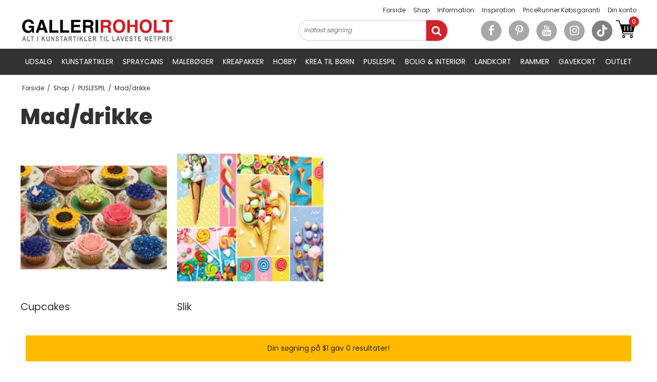

--- FILE ---
content_type: text/html; charset=ISO-8859-1
request_url: https://www.galleriroholt.dk/shop/1025-maddrikke/
body_size: 42872
content:
<!DOCTYPE html>
<!--[if lt IE 7 ]> <html class="ie6 ielt9 no-js" lang="da"> <![endif]-->
<!--[if IE 7 ]>    <html class="ie7 ielt9 no-js" lang="da"> <![endif]-->
<!--[if IE 8 ]>    <html class="ie8 ielt9 no-js" lang="da"> <![endif]-->
<!--[if IE 9 ]>    <html class="ie9 no-js" lang="da"> <![endif]-->
<!--[if (gt IE 9)|!(IE)]><!--> <html class="no-js" lang="da"> <!--<![endif]-->
<head prefix="og: http://ogp.me/ns#
              fb: http://ogp.me/ns/fb#
              ng: http://angularjs.org">
    <meta charset="windows-1252">
<title>Mad/drikke - Galleri Roholt</title>
<meta name="viewport" content="width=device-width, initial-scale=1">
<meta name="generator" content="ScanNet Webshop">
<meta name="csrf_token" content="MTc2ODY4ODg4MGM1NTJmMTJjNTIzODY1YTNjZTE4ZDBmM2YyNTZiMDc1ZmU0M2FiZDREWEFsdXBiaUNpUUs3WFlKYmNNOG5Hc0xKQkdzcHFndg==" />
<meta name="google-site-verification" content="4zRtNHCzfHT_yQY6JNkiXNqcuW52ybuv_PALu170SLI" />
<meta property="og:type" content="product.group" />
<meta property="og:title" content="Mad/drikke" />
<meta property="og:url" content="https://www.galleriroholt.dk/shop/1025-maddrikke/" />
<meta property="og:image" content="https://shop12157.sfstatic.io/upload_dir/pics/_thumbs/23.w1200.png" />
<meta property="og:sitename" content="Galleri Roholt" />
<meta property="og:description" content="Galleri Roholt" />

	<link rel="shortcut icon" href="/upload_dir/pics/galleri_roholt_(1).png" type="image/x-icon" />
	<link rel="apple-touch-icon" href="/upload_dir/pics/galleri_roholt_(1).png" />



<!--[if lte IE 9]>
<script src="https://shop12157.sfstatic.io/_design/smartytemplates/store/template001/assets/js/ie.js"></script>
<link href="https://shop12157.sfstatic.io/_design/smartytemplates/store/template001/assets/css/ie.css" rel="stylesheet" type="text/css">
<link href="https://shop12157.sfstatic.io/_design/smartytemplates/store/template001/assets/css/template.ie.css" rel="stylesheet" type="text/css">
<![endif]-->

<link rel="preconnect" href="https://shop12157.sfstatic.io" crossorigin>
<link rel="preconnect" href="https://fonts.gstatic.com/" crossorigin>

<link rel="stylesheet" href="https://shop12157.sfstatic.io/_design/common/libs/font-awesome/latest/css/font-awesome.dirty.min.css">
<link rel="alternate" type="application/rss+xml" title="Nyeste produkter" href="//www.galleriroholt.dk/RSS/?type=products&amp;mode=1&amp;lang=DK&amp;site=1" >
<link rel="alternate" type="application/rss+xml" title="Tilbud" href="//www.galleriroholt.dk/RSS/?type=products&amp;mode=2&amp;lang=DK&amp;site=1" >
<link href="https://shop12157.sfstatic.io/_design/smartytemplates/store/template001/assets/css/libs.css?v=20251014085848" rel="stylesheet" >
<link href="https://shop12157.sfstatic.io/_design/smartytemplates/store/template001/assets/css/template.css?v=20251014085848" rel="stylesheet" >
<link href="https://shop12157.sfstatic.io/upload_dir/templates/roholt_NEW/assets/css/theme.css?v=20241021095713" rel="stylesheet" >
<link href="https://shop12157.sfstatic.io/upload_dir/templates/roholt_NEW/assets/css/mmenu.css?v=20210603164200" rel="stylesheet" >
<link href="https://shop12157.sfstatic.io/upload_dir/templates/roholt_NEW/assets/css/custom.css?v=20250530101802" rel="stylesheet" >
<link href="https://shop12157.sfstatic.io/_design/smartytemplates/store/template001/assets/css/print.css?v=20251014085848" media="print" rel="stylesheet" >

<script>
window.platform = window.platform || {};(function (q) {var topics = {}, subUid = -1;q.subscribe = function(topic, func) {if (!topics[topic]) {topics[topic] = [];}var token = (++subUid).toString();topics[topic].push({token: token,func: func});return token;};q.publish = function(topic, args) {if (!topics[topic]) {return false;}setTimeout(function() {var subscribers = topics[topic],len = subscribers ? subscribers.length : 0;while (len--) {subscribers[len].func(topic, args);}}, 0);return true;};q.unsubscribe = function(token) {for (var m in topics) {if (topics[m]) {for (var i = 0, j = topics[m].length; i < j; i++) {if (topics[m][i].token === token) {topics[m].splice(i, 1);return token;}}}}return false;};})(window.platform);
</script>







        
            <script async src="https://www.googletagmanager.com/gtag/js?id=G-B5CG4CKF0V" id="google-analytics" ></script>

        


<script>
    
        window.dataLayer = window.dataLayer || [];
        function gtag(){dataLayer.push(arguments);}
        gtag('js', new Date());

        var gtagConfigs = {
            'anonymize_ip': true
        };

        if (sessionStorage.getItem('referrer') !== null) {
            gtagConfigs['page_referrer'] = sessionStorage.getItem('referrer');
            sessionStorage.removeItem('referrer');
        }
    

    
        
    gtag('consent', 'default', {"functionality_storage":"denied","security_storage":"denied","personalization_storage":"denied","analytics_storage":"denied","ad_storage":"denied","ad_user_data":"denied","ad_personalization":"denied"});

            
    
                        
                    
                    
                                
    

        gtag('consent', 'update', {"functionality_storage":"granted","security_storage":"granted","personalization_storage":"granted","analytics_storage":"granted","ad_storage":"granted","ad_user_data":"granted","ad_personalization":"granted"});
    


            gtag('config', 'G-B5CG4CKF0V', gtagConfigs);
    
        
                
        </script>
    
        
        <script id="google-tagmanager" >
        (function(w,d,s,l,i){w[l]=w[l]||[];w[l].push({'gtm.start':
            new Date().getTime(),event:'gtm.js'});var f=d.getElementsByTagName(s)[0],
            j=d.createElement(s),dl=l!='dataLayer'?'&l='+l:'';j.async=true;j.src=
            '//www.googletagmanager.com/gtm.js?id='+i+dl;f.parentNode.insertBefore(j,f);
        })(window,document,'script','dataLayer','GTM-PV3CGKL');</script>
<meta name="p:domain_verify" content="bdc8c5da2fe275e06819717361595814" />

<!-- Google tag (gtag.js) -->
<script async src="https://www.googletagmanager.com/gtag/js?id=AW-708344311"></script>

<script>
	window.dataLayer = window.dataLayer || [];

	function gtag() {
		dataLayer.push(arguments);
	}
	gtag('js', new Date());
	gtag('config', 'AW-708344311');

</script>

<!-- Hotjar Tracking Code for galleriroholt.dk -->
<script>
	(function(h, o, t, j, a, r) {
		h.hj = h.hj || function() {
			(h.hj.q = h.hj.q || []).push(arguments)
		};
		h._hjSettings = {
			hjid: 3533453,
			hjsv: 6
		};
		a = o.getElementsByTagName('head')[0];
		r = o.createElement('script');
		r.async = 1;
		r.src = t + h._hjSettings.hjid + j + h._hjSettings.hjsv;
		a.appendChild(r);
	})(window, document, 'https://static.hotjar.com/c/hotjar-', '.js?sv=');

</script>

<script>
	!function (w, d, t) {
	w.TiktokAnalyticsObject=t;var ttq=w[t]=w[t]||[];ttq.methods=["page","track","identify","instances","debug","on","off","once","ready","alias","group","enableCookie","disableCookie"],ttq.setAndDefer=function(t,e){t[e]=function(){t.push([e].concat(Array.prototype.slice.call(arguments,0)))}};for(var i=0;i<ttq.methods.length;i++)ttq.setAndDefer(ttq,ttq.methods[i]);ttq.instance=function(t){for(var e=ttq._i[t]||[],n=0;n<ttq.methods.length;n++)ttq.setAndDefer(e,ttq.methods[n]);return e},ttq.load=function(e,n){var i=https://analytics.tiktok.com/i18n/pixel/events.js;ttq._i=ttq._i||{},ttq._i[e]=[],ttq._i[e]._u=i,ttq._t=ttq._t||{},ttq._t[e]=+new Date,ttq._o=ttq._o||{},ttq._o[e]=n||{};var o=document.createElement("script");o.type="text/javascript",o.async=!0,o.src=i+"?sdkid="+e+"&lib="+t;var a=document.getElementsByTagName("script")[0];a.parentNode.insertBefore(o,a)};

	ttq.load('CO0PS3BC77U0BG1LUFP0');
	ttq.page();
	}(window, document, 'ttq');
</script>



    
<script type="text/javascript">
	! function(e) {
		if (!window.pintrk) {
			window.pintrk = function() {
				window.pintrk.queue.push(
					Array.prototype.slice.call(arguments))
			};
			var
				n = window.pintrk;
			n.queue = [], n.version = "3.0";
			var
				t = document.createElement("script");
			t.async = !0, t.src = e;
			var
				r = document.getElementsByTagName("script")[0];
			r.parentNode.insertBefore(t, r)
		}
	}("https://s.pinimg.com/ct/core.js");
	pintrk('load', '2614423607950');
	pintrk('page');

</script>
<noscript>
	<img height="1" width="1" style="display:none;" alt="" src="https://ct.pinterest.com/v3/?tid=2614423607950&event=init&noscript=1" />
</noscript>


<!-- AddToCart -->

<!-- Checkout -->
</head>
<body id="ng-app" data-ng-app="platform-app" data-ng-strict-di class="site1 languageDK currencyDKK pageId2 pageCategory1025 pageTypeproduct" itemscope itemtype="http://schema.org/WebPage">

    
    
    
        










<div class="is-hidden">	
	<nav id="mmenu">
		<ul>
		    									<li>
						<a class="b-productcategory-anchor b-anchor" href="/shop/2012-udsalg/">UDSALG</a>
												
												<ul>
															<li>
									<a href="/shop/2013-udsalg---tuscher--blyanter/">Udsalg - Tuscher & Blyanter</a>
																		

																			<ul>
																							<li>
													<a href="/shop/2022-udsalg---brushpens--fineliners/">Udsalg - Brushpens & Fineliners</a>
												</li>
																							<li>
													<a href="/shop/2023-udsalg---akryltuscher/">Udsalg - Akryltuscher</a>
												</li>
																							<li>
													<a href="/shop/2024-udsalg---twinmarkers/">Udsalg - Twinmarkers</a>
												</li>
																							<li>
													<a href="/shop/2025-udsalg---blyanter-i-saet/">Udsalg - Blyanter i S&aelig;t</a>
												</li>
																							<li>
													<a href="/shop/2026-udsalg---akvarelblyanter/">Udsalg - Akvarelblyanter</a>
												</li>
																							<li>
													<a href="/shop/2027-udsalg---pastel---oliekridt/">Udsalg - Pastel- & Oliekridt</a>
												</li>
																					</ul>
									
								</li>
															<li>
									<a href="/shop/2014-udsalg---akrylmaling/">Udsalg - Akrylmaling</a>
																		

																			<ul>
																							<li>
													<a href="/shop/2028-udsalg---amsterdam-akrylmaling/">Udsalg - Amsterdam Akrylmaling</a>
												</li>
																							<li>
													<a href="/shop/2029-udsalg---rosa-akrylmaling/">Udsalg - Rosa Akrylmaling</a>
												</li>
																							<li>
													<a href="/shop/2030-udsalg---maimeri-akrylmaling/">Udsalg - Maimeri Akrylmaling</a>
												</li>
																					</ul>
									
								</li>
															<li>
									<a href="/shop/2017-udsalg---kunstblokke--pensler/">Udsalg - Kunstblokke & Pensler</a>
																		

																			<ul>
																							<li>
													<a href="/shop/2036-udsalg---loese-pensler/">Udsalg - L&oslash;se Pensler</a>
												</li>
																							<li>
													<a href="/shop/2037-udsalg---pensler-i-saet/">Udsalg - Pensler i S&aelig;t</a>
												</li>
																							<li>
													<a href="/shop/2038-udsalg---akvarelpapir/">Udsalg - Akvarelpapir</a>
												</li>
																							<li>
													<a href="/shop/2039-udsalg---skitse---tegnepapir/">Udsalg - Skitse- & Tegnepapir</a>
												</li>
																							<li>
													<a href="/shop/2040-udsalg---tuschpapir/">Udsalg - Tuschpapir</a>
												</li>
																					</ul>
									
								</li>
															<li>
									<a href="/shop/2015-udsalg---akvarelmaling/">Udsalg - Akvarelmaling</a>
																		

									
								</li>
															<li>
									<a href="/shop/2016-udsalg---maleboeger--puslespil/">Udsalg - Maleb&oslash;ger & Puslespil</a>
																		

																			<ul>
																							<li>
													<a href="/shop/2031-udsalg---roholt-studio-maleboeger/">Udsalg - Roholt Studio Maleb&oslash;ger</a>
												</li>
																							<li>
													<a href="/shop/2032-udsalg---cozy-maleboeger/">Udsalg - Cozy Maleb&oslash;ger</a>
												</li>
																							<li>
													<a href="/shop/2033-udsalg---paint-by-numbers-maleboeger/">Udsalg - Paint by Numbers Maleb&oslash;ger</a>
												</li>
																							<li>
													<a href="/shop/2034-udsalg---jvh-puslespil/">Udsalg - JvH Puslespil</a>
												</li>
																							<li>
													<a href="/shop/2035-udsalg---wasgij-puslespil/">Udsalg - Wasgij Puslespil</a>
												</li>
																					</ul>
									
								</li>
															<li>
									<a href="/shop/2018-udsalg---posca/">Udsalg - Posca</a>
																		

																			<ul>
																							<li>
													<a href="/shop/2041-udsalg---loese-poscatuscher/">Udsalg - L&oslash;se Poscatuscher</a>
												</li>
																							<li>
													<a href="/shop/2042-udsalg---poscasaet--sortimenter/">Udsalg - Poscas&aelig;t & Sortimenter</a>
												</li>
																					</ul>
									
								</li>
															<li>
									<a href="/shop/2020-udsalg---spraycans/">Udsalg - Spraycans</a>
																		

									
								</li>
															<li>
									<a href="/shop/2019-udsalg---hobby--glasperler/">Udsalg - Hobby & Glasperler</a>
																		

									
								</li>
															<li>
									<a href="/shop/2021-udsalg---alle-varer/">Udsalg - Alle Varer</a>
																		

									
								</li>
													</ul>
											</li>
									<li>
						<a class="b-productcategory-anchor b-anchor" href="/shop/630-kunstartikler/">KUNSTARTIKLER</a>
												
												<ul>
															<li>
									<a href="/shop/827-tusser/">Tusser</a>
																		

																			<ul>
																							<li>
													<a href="/shop/67-posca-danmarks-billigste/">Posca Tusser</a>
												</li>
																							<li>
													<a href="/shop/1287-twinmarkers/">Twinmarkers</a>
												</li>
																							<li>
													<a href="/shop/1339-akryltuscher/">Akryltuscher</a>
												</li>
																							<li>
													<a href="/shop/1405-fineliners/">Fineliners</a>
												</li>
																							<li>
													<a href="/shop/1865-kalktuscher/">Kalktuscher</a>
												</li>
																							<li>
													<a href="/shop/1409-boernetuscher/">B&oslash;rnetuscher</a>
												</li>
																							<li>
													<a href="/shop/1408-permanente-tuscher/">Permanente Tuscher</a>
												</li>
																							<li>
													<a href="/shop/1326-mobee-markers/">Mobee Markers</a>
												</li>
																							<li>
													<a href="/shop/1404-vandbaserede-tuscher/">Vandbaserede Tuscher</a>
												</li>
																							<li>
													<a href="/shop/1414-maerker/">M&aelig;rker</a>
												</li>
																							<li>
													<a href="/shop/1793-glas---porcelaenstuscher/">Glas- & Porcel&aelig;nstuscher</a>
												</li>
																							<li>
													<a href="/shop/1837-tekstil-tuscher/">Tekstil Tuscher</a>
												</li>
																					</ul>
									
								</li>
															<li>
									<a href="/shop/364-spraymaling/">Spraymaling</a>
																		

																			<ul>
																							<li>
													<a href="/shop/1674-montana-cans/">Montana Cans</a>
												</li>
																							<li>
													<a href="/shop/368-effektsprays--xl-cans/">Effektsprays & XL-cans</a>
												</li>
																							<li>
													<a href="/shop/1278-amsterdam-akryl-spray/">Amsterdam Akryl Spray</a>
												</li>
																							<li>
													<a href="/shop/555-spraysaet/">Sprays&aelig;t</a>
												</li>
																							<li>
													<a href="/shop/367-neonfarver/">Neonfarver</a>
												</li>
																							<li>
													<a href="/shop/365-grunder--primer/">Grunder / Primer</a>
												</li>
																							<li>
													<a href="/shop/74-klar-lak/">Klar Lak</a>
												</li>
																							<li>
													<a href="/shop/111-caps--dyser/">Caps & Dyser</a>
												</li>
																							<li>
													<a href="/shop/1956-graffiti-maleboeger/">Graffiti Maleb&oslash;ger</a>
												</li>
																					</ul>
									
								</li>
															<li>
									<a href="/shop/826-kunstnerfarver/">Kunstnerfarver</a>
																		

																			<ul>
																							<li>
													<a href="/shop/424-akrylmaling/">Akrylmaling</a>
												</li>
																							<li>
													<a href="/shop/765-akvarelmaling/">Akvarelmaling</a>
												</li>
																							<li>
													<a href="/shop/1360-fluid-akryl/">Fluid Akryl</a>
												</li>
																							<li>
													<a href="/shop/950-alcohol-ink/">Alcohol Ink</a>
												</li>
																							<li>
													<a href="/shop/8-oliemaling/">Oliemaling</a>
												</li>
																							<li>
													<a href="/shop/1748-linoleums-farver--tilbehoer/">Linoleums Farver & Tilbeh&oslash;r</a>
												</li>
																							<li>
													<a href="/shop/893-gouache/">Gouache</a>
												</li>
																							<li>
													<a href="/shop/1834-inktense/">Inktense</a>
												</li>
																							<li>
													<a href="/shop/647-pastel---oliekridt/">Pastel- & Oliekridt</a>
												</li>
																							<li>
													<a href="/shop/1324-effekt-liners/">Effekt Liners</a>
												</li>
																							<li>
													<a href="/shop/1835-blaek--tilbehoer/">Bl&aelig;k & Tilbeh&oslash;r</a>
												</li>
																					</ul>
									
								</li>
															<li>
									<a href="/shop/767-kunstnerblyanter/">Kunstnerblyanter</a>
																		

																			<ul>
																							<li>
													<a href="/shop/1223-farveblyanter/">Farveblyanter</a>
												</li>
																							<li>
													<a href="/shop/1221-grafitblyanter/">Grafitblyanter</a>
												</li>
																							<li>
													<a href="/shop/1222-akvarelblyanter/">Akvarelblyanter</a>
												</li>
																							<li>
													<a href="/shop/1224-kulblyanter/">Kulblyanter</a>
												</li>
																							<li>
													<a href="/shop/1225-pastelblyanter/">Pastelblyanter</a>
												</li>
																							<li>
													<a href="/shop/1411-farver-til-boern/">Farver til b&oslash;rn</a>
												</li>
																					</ul>
									
								</li>
															<li>
									<a href="/shop/86-alt-i-kreativt-papir/">Alt i Kreativt papir</a>
																		

																			<ul>
																							<li>
													<a href="/shop/941-akvarelpapir/">Akvarelpapir</a>
												</li>
																							<li>
													<a href="/shop/942-skitseboeger-blokke/">Skitse- & Tegnepapir</a>
												</li>
																							<li>
													<a href="/shop/943-universalboeger--blokke/">Universalb&oslash;ger & Blokke</a>
												</li>
																							<li>
													<a href="/shop/1079-papir-til-tuscher/">Papir til Tuscher</a>
												</li>
																							<li>
													<a href="/shop/1903-papir-til-pasteller/">Papir til Pasteller</a>
												</li>
																							<li>
													<a href="/shop/1495-mayart-by-roholt/">MayArt by Roholt</a>
												</li>
																							<li>
													<a href="/shop/1416-haandlavet-papir/">H&aring;ndlavet Papir</a>
												</li>
																							<li>
													<a href="/shop/1501-farvet-a4-papir/">Farvet A4 papir</a>
												</li>
																							<li>
													<a href="/shop/1268-opspaendte-laerreder/">Opsp&aelig;ndte L&aelig;rreder</a>
												</li>
																							<li>
													<a href="/shop/1900-malerplader/">Malerplader</a>
												</li>
																					</ul>
									
								</li>
															<li>
									<a href="/shop/635-kunstpensler/">Kunstpensler</a>
																		

																			<ul>
																							<li>
													<a href="/shop/1778-kunstnerpensler--50/">Kunstnerpensler -50%</a>
												</li>
																							<li>
													<a href="/shop/636-akryl/">Akrylmaling</a>
												</li>
																							<li>
													<a href="/shop/637-oliemaling/">Oliemaling</a>
												</li>
																							<li>
													<a href="/shop/638-akvarelmaling/">Akvarelmaling</a>
												</li>
																							<li>
													<a href="/shop/641-penselsaet/">Pensels&aelig;t</a>
												</li>
																							<li>
													<a href="/shop/1777-haandvaerkerpensler--50/">H&aring;ndv&aelig;rkerpensler -50%</a>
												</li>
																					</ul>
									
								</li>
															<li>
									<a href="/shop/1923-gel-plates/">Gel Plates</a>
																		

									
								</li>
															<li>
									<a href="/shop/550-lak--medier/">Lak & Medier</a>
																		

																			<ul>
																							<li>
													<a href="/shop/934-medier---maskeringstape/">Medier- & Maskeringstape</a>
												</li>
																							<li>
													<a href="/shop/1151-epoxy-resin/">Epoxy Resin</a>
												</li>
																							<li>
													<a href="/shop/1125-pouringmedier/">Pouringmedier</a>
												</li>
																							<li>
													<a href="/shop/1259-klar-lak/">Klar Lak</a>
												</li>
																					</ul>
									
								</li>
															<li>
									<a href="/shop/781-skriveartikler/">Skriveartikler</a>
																		

																			<ul>
																							<li>
													<a href="/shop/1299-kugle---blaekpenne/">Kugle- & Bl&aelig;kpenne</a>
												</li>
																							<li>
													<a href="/shop/1387-highlighters--whiteboardmarkers/">Highlighters & Whiteboardmarkers</a>
												</li>
																							<li>
													<a href="/shop/1078-sakura-gel-pens/">Gel&eacute; Penne</a>
												</li>
																							<li>
													<a href="/shop/1082-stiftblyanter/">Stiftblyanter</a>
												</li>
																							<li>
													<a href="/shop/768-tilbehoer/">Tilbeh&oslash;r</a>
												</li>
																							<li>
													<a href="/shop/1902-skaeremaatter-og-tilbehoer/">Sk&aelig;rem&aring;tter og Tilbeh&oslash;r</a>
												</li>
																					</ul>
									
								</li>
															<li>
									<a href="/shop/1939-skitse--og-tegneartikler/">Skitse- og tegneartikler</a>
																		

																			<ul>
																							<li>
													<a href="/shop/1940-skitsepapir/">Skitsepapir</a>
												</li>
																							<li>
													<a href="/shop/1977-tegneartikler/">Tegneartikler</a>
												</li>
																							<li>
													<a href="/shop/1978-tegnesaet-i-etui/">Tegnes&aelig;t i Etui</a>
												</li>
																					</ul>
									
								</li>
															<li>
									<a href="/shop/1828-kunsttilbehoer/">Kunsttilbeh&oslash;r</a>
																		

																			<ul>
																							<li>
													<a href="/shop/1279-maleknive--svampe/">Maleknive & Svampe</a>
												</li>
																							<li>
													<a href="/shop/1806-lim--tape/">Lim & Tape</a>
												</li>
																							<li>
													<a href="/shop/1798-malerforklaede/">Malerforkl&aelig;de</a>
												</li>
																							<li>
													<a href="/shop/1829-malerpaletter/">Malerpaletter</a>
												</li>
																							<li>
													<a href="/shop/1845-bladmetal/">Bladmetal</a>
												</li>
																							<li>
													<a href="/shop/1935-stencils/">Stencils</a>
												</li>
																					</ul>
									
								</li>
													</ul>
											</li>
									<li>
						<a class="b-productcategory-anchor b-anchor" href="/shop/1716-graffiti-art/">SPRAYCANS</a>
												
												<ul>
															<li>
									<a href="/shop/1717-montana-spray/">Montana Spray</a>
																		

																			<ul>
																							<li>
													<a href="/shop/1722-montana-black/">Montana BLACK</a>
												</li>
																							<li>
													<a href="/shop/1723-montana-gold/">Montana GOLD</a>
												</li>
																							<li>
													<a href="/shop/1832-montana-ultra-wide-750-ml/">Montana Ultra Wide 750 ml.</a>
												</li>
																							<li>
													<a href="/shop/1724-montana-tech/">Montana TECH</a>
												</li>
																							<li>
													<a href="/shop/1737-montana-black-infra/">Montana BLACK INFRA</a>
												</li>
																							<li>
													<a href="/shop/1725-montana-600-ml/">Montana 600 ml.</a>
												</li>
																							<li>
													<a href="/shop/1739-montana-gold-transparent-colors/">Montana GOLD Transparent Colors</a>
												</li>
																							<li>
													<a href="/shop/1726-montana-cans-merchandise/">Montana-Cans Merchandise</a>
												</li>
																					</ul>
									
								</li>
															<li>
									<a href="/shop/1683-grog-ink/">GROG Ink</a>
																		

																			<ul>
																							<li>
													<a href="/shop/1687-grog-squeezers/">GROG Squeezers</a>
												</li>
																							<li>
													<a href="/shop/1685-grog-pointers/">GROG Pointers</a>
												</li>
																							<li>
													<a href="/shop/1688-grog-cutters/">GROG Cutters</a>
												</li>
																							<li>
													<a href="/shop/1690-grog-xtra-flow-paint-100-alcoholbased/">GROG Xtra Flow Paint 100, Alcoholbased</a>
												</li>
																							<li>
													<a href="/shop/1684-grog-full-metal-paint-200-alcoholbased/">GROG Full Metal Paint 200, Alcoholbased</a>
												</li>
																							<li>
													<a href="/shop/1692-grog-empty-parts--tools/">GROG Empty Parts & Tools</a>
												</li>
																					</ul>
									
								</li>
															<li>
									<a href="/shop/1719-effektsprays--xl-cans/">Effektsprays & XL-cans</a>
																		

									
								</li>
															<li>
									<a href="/shop/1958-spraysaet/">Sprays&aelig;t</a>
																		

									
								</li>
															<li>
									<a href="/shop/1730-klar-lak/">Klar Lak</a>
																		

									
								</li>
															<li>
									<a href="/shop/1727-caps--dyser/">Caps & Dyser</a>
																		

									
								</li>
															<li>
									<a href="/shop/1729-mopr-3-19-mm/">MOP'R 3-19 mm</a>
																		

									
								</li>
															<li>
									<a href="/shop/1728-permanente-tuscher/">Permanente Tuscher</a>
																		

									
								</li>
															<li>
									<a href="/shop/1804-solid-marker/">Solid Marker</a>
																		

									
								</li>
															<li>
									<a href="/shop/1718-amsterdam-akryl-spray/">Amsterdam Akryl Spray</a>
																		

									
								</li>
															<li>
									<a href="/shop/1955-graffiti-maleboeger/">Graffiti Maleb&oslash;ger</a>
																		

									
								</li>
													</ul>
											</li>
									<li>
						<a class="b-productcategory-anchor b-anchor" href="/shop/1895-maleboeger/">MALEB&Oslash;GER</a>
												
												<ul>
															<li>
									<a href="/shop/1936-roholt-studio-maleboeger/">Roholt Studio Maleb&oslash;ger</a>
																		

									
								</li>
															<li>
									<a href="/shop/1920-disney---paint-by-numbers/">Disney - Paint by Numbers</a>
																		

									
								</li>
															<li>
									<a href="/shop/1896-cozy-maleboeger/">Cozy Maleb&oslash;ger</a>
																		

									
								</li>
															<li>
									<a href="/shop/2058-terapi-maleboeger-/">Terapi Maleb&oslash;ger </a>
																		

									
								</li>
															<li>
									<a href="/shop/2057-gyser-maleboeger-/">Gyser Maleb&oslash;ger </a>
																		

									
								</li>
															<li>
									<a href="/shop/1899-maleboeger-til-voksne/">Maleb&oslash;ger til Voksne</a>
																		

									
								</li>
															<li>
									<a href="/shop/2064-en-linjeskitse-dagligt/">En linje/skitse dagligt</a>
																		

									
								</li>
															<li>
									<a href="/shop/2009-streetart-maleboeger-/">Streetart Maleb&oslash;ger </a>
																		

									
								</li>
															<li>
									<a href="/shop/2003-paint-by-numbers--mal-efter-tal/">Paint By Numbers / Mal Efter Tal</a>
																		

									
								</li>
															<li>
									<a href="/shop/1897-mandala-maleboeger/">Mandala Maleb&oslash;ger</a>
																		

									
								</li>
															<li>
									<a href="/shop/1898-maleboeger-til-boern/">Maleb&oslash;ger til B&oslash;rn</a>
																		

									
								</li>
															<li>
									<a href="/shop/1959-malebogspakker/">Malebogspakker</a>
																		

																			<ul>
																							<li>
													<a href="/shop/1961-cozy-malebogspakker/">Cozy Malebogspakker</a>
												</li>
																							<li>
													<a href="/shop/1962-roholt-studio-malebogspakker/">Roholt Studio Malebogspakker</a>
												</li>
																							<li>
													<a href="/shop/1963-diverse-malebogspakker/">Diverse Malebogspakker</a>
												</li>
																							<li>
													<a href="/shop/1960-disney---paint-by-numbers/">Disney - Paint By Numbers</a>
												</li>
																					</ul>
									
								</li>
															<li>
									<a href="/shop/1901-vandbaserede-tuscher-til-maleboeger/">Vandbaserede tuscher til maleb&oslash;ger</a>
																		

									
								</li>
															<li>
									<a href="/shop/1942-akryltuscher-til-maleboeger/">Akryltuscher til maleb&oslash;ger</a>
																		

									
								</li>
															<li>
									<a href="/shop/1911-alkoholbaserede-tuscher-til-maleboeger/">Alkoholbaserede tuscher til maleb&oslash;ger</a>
																		

									
								</li>
															<li>
									<a href="/shop/2059-farveblyanter-til-maleboeger/">Farveblyanter til maleb&oslash;ger</a>
																		

									
								</li>
															<li>
									<a href="/shop/2007-gele-penne/">Gel&eacute; Penne</a>
																		

									
								</li>
													</ul>
											</li>
									<li>
						<a class="b-productcategory-anchor b-anchor" href="/shop/969-kreapakker/">KREAPAKKER</a>
												
												<ul>
															<li>
									<a href="/shop/1261-akrylpakker/">Akrylpakker</a>
																		

									
								</li>
															<li>
									<a href="/shop/1262-akvarelpakker/">Akvarelpakker</a>
																		

																			<ul>
																							<li>
													<a href="/shop/1971-akvarelmalingspakker/">Akvarelmalingspakker</a>
												</li>
																							<li>
													<a href="/shop/1970-akvarel-blyant---brushpen-pakker/">Akvarel Blyant- & Brushpen Pakker</a>
												</li>
																					</ul>
									
								</li>
															<li>
									<a href="/shop/1260-pakker-til-stenmaling/">Pakker til stenmaling</a>
																		

									
								</li>
															<li>
									<a href="/shop/1937-malebogspakker/">Malebogspakker</a>
																		

																			<ul>
																							<li>
													<a href="/shop/1951-disney---paint-by-numbers/">Disney - Paint By Numbers</a>
												</li>
																							<li>
													<a href="/shop/1952-cozy-malebogspakker/">Cozy Malebogspakker</a>
												</li>
																							<li>
													<a href="/shop/1953-roholt-studio-malebogspakker/">Roholt Studio Malebogspakker</a>
												</li>
																							<li>
													<a href="/shop/1954-diverse-malebogspakker/">Diverse Malebogspakker</a>
												</li>
																					</ul>
									
								</li>
															<li>
									<a href="/shop/1265-tegnepakker/">Tegnepakker</a>
																		

									
								</li>
															<li>
									<a href="/shop/1938-tuschpakker/">Tuschpakker</a>
																		

									
								</li>
															<li>
									<a href="/shop/1949-hobbypakker/">Hobbypakker</a>
																		

									
								</li>
															<li>
									<a href="/shop/1773-pakker-til-boern/">Pakker til b&oslash;rn</a>
																		

									
								</li>
															<li>
									<a href="/shop/1966-geletrykspakker/">Geletrykspakker</a>
																		

									
								</li>
															<li>
									<a href="/shop/1957-linoleumspakker/">Linoleumspakker</a>
																		

									
								</li>
															<li>
									<a href="/shop/2010-pakker-til-oliepastel/">Pakker til oliepastel</a>
																		

									
								</li>
															<li>
									<a href="/shop/1967-oliepakker/">Oliepakker</a>
																		

									
								</li>
															<li>
									<a href="/shop/1263-spraypakker/">Spraypakker</a>
																		

									
								</li>
															<li>
									<a href="/shop/1933-kreative-boeger/">Kreative B&oslash;ger</a>
																		

									
								</li>
													</ul>
											</li>
									<li>
						<a class="b-productcategory-anchor b-anchor" href="/shop/1442-hobby/">HOBBY</a>
												
												<ul>
															<li>
									<a href="/shop/1452-ovn---selvhaerdende-ler/">Ovn- & Selvh&aelig;rdende Ler</a>
																		

																			<ul>
																							<li>
													<a href="/shop/1453-fimoair---selvhaerdende-ler/">FIMOair - Selvh&aelig;rdende Ler</a>
												</li>
																							<li>
													<a href="/shop/1454-fimo-soft---ovnhaerdende-ler/">FIMO Soft - Ovnh&aelig;rdende Ler</a>
												</li>
																							<li>
													<a href="/shop/1826-das-selvhaerende-ler/">DAS Selvh&aelig;rende Ler</a>
												</li>
																							<li>
													<a href="/shop/1455-ler-saet--vaerktoejer/">Ler s&aelig;t & v&aelig;rkt&oslash;jer</a>
												</li>
																							<li>
													<a href="/shop/1783-fimo-kids/">FIMO Kids</a>
												</li>
																					</ul>
									
								</li>
															<li>
									<a href="/shop/1921-gel-plates/">Gel Plates</a>
																		

									
								</li>
															<li>
									<a href="/shop/1934-stencils/">Stencils</a>
																		

									
								</li>
															<li>
									<a href="/shop/1483-lervaerktoej--dotting-tools/">Lerv&aelig;rkt&oslash;j & Dotting Tools</a>
																		

									
								</li>
															<li>
									<a href="/shop/1861-smykkeperler/">Smykkeperler</a>
																		

									
								</li>
															<li>
									<a href="/shop/1502-papmache-dyr/">Papmach&eacute; Dyr</a>
																		

									
								</li>
															<li>
									<a href="/shop/1858-broderigarn--tilbehoer/">Broderigarn & Tilbeh&oslash;r</a>
																		

									
								</li>
															<li>
									<a href="/shop/1794-glas---porcelaenstuscher/">Glas- & Porcel&aelig;nstuscher</a>
																		

									
								</li>
															<li>
									<a href="/shop/1799-kalk---tavlemaling/">Kalk- & tavlemaling</a>
																		

									
								</li>
													</ul>
											</li>
									<li>
						<a class="b-productcategory-anchor b-anchor" href="/shop/1785-krea-til-boern/">KREA TIL B&Oslash;RN</a>
												
												<ul>
															<li>
									<a href="/shop/1786-farver-til-boern/">Farver til b&oslash;rn</a>
																		

																			<ul>
																							<li>
													<a href="/shop/1838-blyanter-til-boern/">Blyanter til b&oslash;rn</a>
												</li>
																							<li>
													<a href="/shop/1839-tuscher-til-boern/">Tuscher til b&oslash;rn</a>
												</li>
																							<li>
													<a href="/shop/1840-maling-til-boern/">Maling til b&oslash;rn</a>
												</li>
																							<li>
													<a href="/shop/1458-fingermaling/">Fingermaling</a>
												</li>
																					</ul>
									
								</li>
															<li>
									<a href="/shop/1964-kreative-boernepakker/">Kreative b&oslash;rnepakker</a>
																		

									
								</li>
															<li>
									<a href="/shop/1787-boernemaleboeger/">B&oslash;rnemaleb&oslash;ger</a>
																		

									
								</li>
															<li>
									<a href="/shop/1788-ler-til-boern/">Ler til b&oslash;rn</a>
																		

									
								</li>
															<li>
									<a href="/shop/2006-mal-efter-tal-plade/">Mal-Efter-Tal Plade</a>
																		

									
								</li>
															<li>
									<a href="/shop/1790-boernepuslespil/">B&oslash;rnepuslespil</a>
																		

									
								</li>
															<li>
									<a href="/shop/1941-mal-selv-dyr/">Mal-Selv Dyr</a>
																		

									
								</li>
															<li>
									<a href="/shop/1943-smykkeperlesaet-i-opbevaringsboks/">Smykkeperles&aelig;t i opbevaringsboks</a>
																		

									
								</li>
															<li>
									<a href="/shop/1466-blandet-boern/">Blandet b&oslash;rn</a>
																		

									
								</li>
													</ul>
											</li>
									<li>
						<a class="b-productcategory-anchor b-anchor" href="/shop/944-puslespil/">PUSLESPIL</a>
												
												<ul>
															<li>
									<a href="/shop/963-jan-van-haasteren/">Jan Van Haasteren</a>
																		

																			<ul>
																							<li>
													<a href="/shop/1228-jan-van-haasteren-junior/">Jan van Haasteren Junior</a>
												</li>
																							<li>
													<a href="/shop/1012-jan-van-haasteren---500-brikker/">Jan Van Haasteren - 500 Brikker</a>
												</li>
																							<li>
													<a href="/shop/1013-jan-van-haasteren--1000-brikker/">Jan Van Haasteren -1000 Brikker</a>
												</li>
																							<li>
													<a href="/shop/1014-jan-van-haasteren---1500---5000-brikker/">Jan Van Haasteren - 1500 - 5000 Brikker</a>
												</li>
																							<li>
													<a href="/shop/1398-jvh---ekstra-nedsat/">JvH - Ekstra nedsat</a>
												</li>
																					</ul>
									
								</li>
															<li>
									<a href="/shop/965-wasgij/">Wasgij</a>
																		

																			<ul>
																							<li>
													<a href="/shop/1282-wasgij---mystery/">Wasgij - Mystery</a>
												</li>
																							<li>
													<a href="/shop/1283-wasgij---destiny/">Wasgij - Destiny</a>
												</li>
																							<li>
													<a href="/shop/1284-wasgij---original/">Wasgij - Original</a>
												</li>
																							<li>
													<a href="/shop/1316-wasgij---christmas/">Wasgij - Christmas</a>
												</li>
																							<li>
													<a href="/shop/1399-wasgij---ekstra-nedsat/">Wasgij - Ekstra Nedsat</a>
												</li>
																					</ul>
									
								</li>
															<li>
									<a href="/shop/1193-antal-brikker/">Antal Brikker</a>
																		

																			<ul>
																							<li>
													<a href="/shop/989-500-brikker/">500 Brikker</a>
												</li>
																							<li>
													<a href="/shop/990-puslespil-1000-brikker/">Puslespil 1000 Brikker</a>
												</li>
																							<li>
													<a href="/shop/991-1500---2000-brikker/">1500 - 2000 Brikker</a>
												</li>
																							<li>
													<a href="/shop/992-over-2000-brikker/">Over 2000 Brikker</a>
												</li>
																							<li>
													<a href="/shop/1482-2i1-puslespil/">2i1 Puslespil</a>
												</li>
																					</ul>
									
								</li>
															<li>
									<a href="/shop/1018-puslespil-til-boern/">Puslespil til b&oslash;rn</a>
																		

									
								</li>
															<li>
									<a href="/shop/1196-tilbehoer-til-puslespil/">Tilbeh&oslash;r til Puslespil</a>
																		

									
								</li>
													</ul>
											</li>
									<li>
						<a class="b-productcategory-anchor b-anchor" href="/shop/971-bolig--interioer/">BOLIG & INTERI&Oslash;R</a>
												
												<ul>
															<li>
									<a href="/shop/1108-lammeskind/">Lammeskind</a>
																		

									
								</li>
															<li>
									<a href="/shop/1111-daekkeservietter/">D&aelig;kkeservietter</a>
																		

									
								</li>
															<li>
									<a href="/shop/1795-byplakater-af-lotte-lambaek/">Byplakater af Lotte Lamb&aelig;k</a>
																		

									
								</li>
													</ul>
											</li>
									<li>
						<a class="b-productcategory-anchor b-anchor" href="/shop/143-landkort/">LANDKORT</a>
												
												<ul>
															<li>
									<a href="/shop/839-danmarkskort/">Danmarkskort</a>
																		

																			<ul>
																							<li>
													<a href="/shop/848-indrammet/">Indrammet</a>
												</li>
																							<li>
													<a href="/shop/842-laerredsprint/">L&aelig;rredsprint</a>
												</li>
																							<li>
													<a href="/shop/845-opslagstavle/">Opslagstavle</a>
												</li>
																							<li>
													<a href="/shop/851-plakat/">Plakat</a>
												</li>
																					</ul>
									
								</li>
															<li>
									<a href="/shop/840-europakort/">Europakort</a>
																		

																			<ul>
																							<li>
													<a href="/shop/849-indrammet/">Indrammet</a>
												</li>
																							<li>
													<a href="/shop/843-laerredsprint/">L&aelig;rredsprint</a>
												</li>
																							<li>
													<a href="/shop/846-opslagstavle/">Opslagstavle</a>
												</li>
																							<li>
													<a href="/shop/852-plakat/">Plakat</a>
												</li>
																					</ul>
									
								</li>
															<li>
									<a href="/shop/841-verdenskort/">Verdenskort</a>
																		

																			<ul>
																							<li>
													<a href="/shop/850-indrammet/">Indrammet</a>
												</li>
																							<li>
													<a href="/shop/844-laerredsprint/">L&aelig;rredsprint</a>
												</li>
																							<li>
													<a href="/shop/847-opslagstavle/">Opslagstavle</a>
												</li>
																							<li>
													<a href="/shop/853-plakat/">Plakat</a>
												</li>
																					</ul>
									
								</li>
													</ul>
											</li>
									<li>
						<a class="b-productcategory-anchor b-anchor" href="/shop/201-rammer/">RAMMER</a>
												
												<ul>
															<li>
									<a href="/shop/811-aluminiumsrammer/">Aluminiumsrammer</a>
																		

									
								</li>
															<li>
									<a href="/shop/810-traeramme/">Tr&aelig;ramme</a>
																		

									
								</li>
															<li>
									<a href="/shop/438-passepartout/">Passepartout</a>
																		

									
								</li>
													</ul>
											</li>
									<li>
						<a class="b-productcategory-anchor b-anchor" href="/shop/656-gavekort/">GAVEKORT</a>
												
											</li>
									<li>
						<a class="b-productcategory-anchor b-anchor" href="/shop/1924-outlet/">OUTLET</a>
												
												<ul>
															<li>
									<a href="/shop/1925-outlet-maleboeger/">Outlet Maleb&oslash;ger</a>
																		

									
								</li>
															<li>
									<a href="/shop/1926-outlet-papir/">Outlet Papir</a>
																		

									
								</li>
															<li>
									<a href="/shop/1927-outlet-maling/">Outlet Maling</a>
																		

									
								</li>
															<li>
									<a href="/shop/1928-outlet-tusser--blyanter/">Outlet Tusser & Blyanter</a>
																		

									
								</li>
															<li>
									<a href="/shop/1930-outlet-perler/">Outlet Perler</a>
																		

									
								</li>
															<li>
									<a href="/shop/1931-outlet-pensler/">Outlet Pensler</a>
																		

									
								</li>
															<li>
									<a href="/shop/2055-outlet-blandet/">Outlet Blandet</a>
																		

									
								</li>
													</ul>
											</li>
						    				
            <li><a style="color: #858577;text-align: center;" class="mm-navbar__title">Information</a></li>
			
    		                                            
            
    
            




        <li class="item-1">

                            
        <a href="/" aria-haspopup="true" title="Forside">Forside</a>

            </li>

        <li class="item-8">

                            
        <a href="/shop/" aria-haspopup="true" title="Shop">Shop</a>

            </li>

        <li class="item-3">

                            
        <a href="/om-os/" aria-haspopup="true" title="Information">Information</a>

                <ul>
            

        <li class="item-5">

                            
        <a href="/om-os/" aria-haspopup="true" title="Om os">Om os</a>

            </li>

        <li class="item-6">

                            
        <a href="/kontakt/" aria-haspopup="true" title="Kontakt">Kontakt</a>

            </li>

        <li class="item-10">

                            
        <a href="/handelsbetingelser/" aria-haspopup="true" title="Handelsbetingelser">Handelsbetingelser</a>

            </li>

        <li class="item-67">

                            
        <a href="/faq/" aria-haspopup="true" title="FAQ">FAQ</a>

            </li>



        </ul>
            </li>

        <li class="item-14">

                            
        <a href="/inspiration/" aria-haspopup="true" title="Inspiration">Inspiration</a>

            </li>

        <li class="item-16">

                            
        <a href="/handelsbetingelser/" aria-haspopup="true" title="PriceRunner K&oslash;bsgaranti" target="_self">PriceRunner K&oslash;bsgaranti</a>

            </li>

        <li class="item-myaccount">

                            
        <a href="/log-ind/" aria-haspopup="true" title="Din konto">Din konto</a>

                <ul>
            

        <li class="item-login">

                            
        <a href="/log-ind/" aria-haspopup="true" title="Log ind">Log ind</a>

            </li>

        <li class="item-mywishlist">

                            
        <a href="/gaveliste/" aria-haspopup="true" title="&Oslash;nskeliste">&Oslash;nskeliste</a>

            </li>

        <li class="item-adduser">

                            
        <a href="/opret-bruger/" aria-haspopup="true" title="Opret bruger">Opret bruger</a>

            </li>

        <li class="item-newsletterSignup">

                            
        <a href="/tilmeld-nyhedsbrev/" aria-haspopup="true" title="Nyhedstilmelding">Nyhedstilmelding</a>

            </li>



        </ul>
            </li>



		</ul>
	</nav>
</div>

<div class="site-header" itemscope itemtype="http://schema.org/WPHeader">
    <div class="container with-xlarge">
        <div class="flex between align-bottom">
            
<div class="logo w-logo">

		
		<a class="logo-anchor anchor-image" href="/" title="Galleri Roholt"><img src="https://shop12157.sfstatic.io/upload_dir/pics/roholt3.svg" alt="Galleri Roholt" class=""/></a>

		</div>            <div class="hidden-desktop align-self-center">
                <a href="#mmenu" class="fa fa-bars"></a>
                                    <a href="/kurv/" class="fa fa-shopping-basket">
                        <span>0</span>
                    </a>
                            </div>
            <div class="hidden-mobile">
                                                                    
                

                



<ul class="w-menu-list list-inline list-unstyled w-menu">
    
        
                <li class="w-menu-item item-1">

                                                    <a href="/" class="item-primary" aria-haspopup="true" title="Forside"><span>Forside</span></a>

                    </li>
    
        
                <li class="w-menu-item item-8 active">

                                                    <a href="/shop/" class="item-primary" aria-haspopup="true" title="Shop"><span>Shop</span></a>

                    </li>
    
        
                <li class="w-menu-item item-3  dropdown">

                                                    <a href="/om-os/" class="parent item-primary" aria-haspopup="true" title="Information"><span>Information</span></a>

                            <div class="dropdown-menu">
                    <div class="dropdown-container">
                        
<ul class="w-menu-list">
    
        
                <li class="w-menu-item item-5">

                                                    <a href="/om-os/" class="item-sub" aria-haspopup="true" title="Om os"><span>Om os</span></a>

                    </li>
    
        
                <li class="w-menu-item item-6">

                                                    <a href="/kontakt/" class="item-sub" aria-haspopup="true" title="Kontakt"><span>Kontakt</span></a>

                    </li>
    
        
                <li class="w-menu-item item-10">

                                                    <a href="/handelsbetingelser/" class="item-sub" aria-haspopup="true" title="Handelsbetingelser"><span>Handelsbetingelser</span></a>

                    </li>
    
        
                <li class="w-menu-item item-67">

                                                    <a href="/faq/" class="item-sub" aria-haspopup="true" title="FAQ"><span>FAQ</span></a>

                    </li>
    
</ul>

                    </div>
                </div>
                    </li>
    
        
                <li class="w-menu-item item-14">

                                                    <a href="/inspiration/" class="item-primary" aria-haspopup="true" title="Inspiration"><span>Inspiration</span></a>

                    </li>
    
        
                <li class="w-menu-item item-16">

                                                    <a href="/handelsbetingelser/" class="item-primary" aria-haspopup="true" title="PriceRunner K&oslash;bsgaranti" target="_self"><span>PriceRunner K&oslash;bsgaranti</span></a>

                    </li>
    
        
                <li class="w-menu-item item-myaccount  dropdown">

                                                    <a href="/log-ind/" class="parent item-primary" aria-haspopup="true" title="Din konto"><span>Din konto</span></a>

                            <div class="dropdown-menu">
                    <div class="dropdown-container">
                        
<ul class="w-menu-list">
    
        
                <li class="w-menu-item item-login">

                                                    <a href="/log-ind/" class="item-sub" aria-haspopup="true" title="Log ind"><span>Log ind</span></a>

                    </li>
    
        
                <li class="w-menu-item item-mywishlist">

                                                    <a href="/gaveliste/" class="item-sub" aria-haspopup="true" title="&Oslash;nskeliste"><span>&Oslash;nskeliste</span></a>

                    </li>
    
        
                <li class="w-menu-item item-adduser">

                                                    <a href="/opret-bruger/" class="item-sub" aria-haspopup="true" title="Opret bruger"><span>Opret bruger</span></a>

                    </li>
    
        
                <li class="w-menu-item item-newsletterSignup">

                                                    <a href="/tilmeld-nyhedsbrev/" class="item-sub" aria-haspopup="true" title="Nyhedstilmelding"><span>Nyhedstilmelding</span></a>

                    </li>
    
</ul>

                    </div>
                </div>
                    </li>
    
</ul>

                <div class="flex align-center between">
                                            <form class="top-search-form" method="get" action="/shop/">
                            <label for="search" class="input-group">
                                <input type="text" class="form-input input-group-main" placeholder="Indtast s&oslash;gning" name="search" required>
                                <span class="input-group-button"><button class="button-primary fa fa-search" type="submit"></button></span>
                            </label>
                        </form>
                                                
        			        				<div>
        					        						<a class="social-link social-facebook" href="https://www.facebook.com/galleriroholt/" title="Facebook" target="_blank" rel="noopener"><i class="fa fa-facebook"></i></a>
        					        					        						<a class="social-link social-pinterest-p" href="https://www.pinterest.dk/0ccpxt6zs4mabeh5fl4zv2t1siejf8/" title="pinterest-p" target="_blank" rel="noopener"><i class="fa fa-pinterest-p"></i></a>
        					        					        						<a class="social-link social-youtube" href="https://www.youtube.com/@MsRoholt" title="Youtube" target="_blank" rel="noopener"><i class="fa fa-youtube"></i></a>
        					        					        					        						<a class="social-link social-instagram" href="https://www.instagram.com/galleriroholt/?hl=da" title="Instagram" target="_blank" rel="noopener"><i class="fa fa-instagram"></i></a>
        					        					<a class="social-link social-tik-tok" href="https://www.tiktok.com/@galleriroholt" title="" target="_blank" rel="noopener"><img src="/upload_dir/pics/tiktok.png" /></a>
        				</div>
        			                                            








<div class="m-quick-cart w-cart">
    <div class="dropdown">
        <a href="/kurv/" class="quick-cart-link">
            <img src="https://shop12157.sfstatic.io/upload_dir/templates/roholt_NEW/assets/images/cart.png" />
            <span>0</span>
        </a>

            </div>
</div>
                                    </div>
            </div>
        </div>
        <div class="hidden-desktop">
            <form class="top-search-form mobile" method="get" action="/shop/" style="margin-top:10px;">
                <label for="search" class="input-group large">
                    <input type="text" class="form-input input-group-main" placeholder="Indtast s&oslash;gning" name="search" required>
                    <span class="input-group-button"><button class="button-primary fa fa-search" type="submit" style="background:#d43138;"></button></span>
                </label>
            </form>
        </div>
    </div>
</div>

<div class="site-navigation hidden-mobile">
    <div class="container with-xlarge">
        <ul class="flex around category-menu">
                            <li>
                    <a href="/shop/2012-udsalg/">UDSALG</a>
                    
                                            <ul class="flex wrap">
                                                            <li>
                                    <a href="/shop/2013-udsalg---tuscher--blyanter/">Udsalg - Tuscher & Blyanter</a>
                                    
                                                                            <ul>
                                                                                            <li><a href="/shop/2022-udsalg---brushpens--fineliners/">Udsalg - Brushpens & Fineliners</a></li>
                                                                                            <li><a href="/shop/2023-udsalg---akryltuscher/">Udsalg - Akryltuscher</a></li>
                                                                                            <li><a href="/shop/2024-udsalg---twinmarkers/">Udsalg - Twinmarkers</a></li>
                                                                                            <li><a href="/shop/2025-udsalg---blyanter-i-saet/">Udsalg - Blyanter i S&aelig;t</a></li>
                                                                                            <li><a href="/shop/2026-udsalg---akvarelblyanter/">Udsalg - Akvarelblyanter</a></li>
                                                                                            <li><a href="/shop/2027-udsalg---pastel---oliekridt/">Udsalg - Pastel- & Oliekridt</a></li>
                                                                                    </ul>
                                                                    </li>
                                                            <li>
                                    <a href="/shop/2014-udsalg---akrylmaling/">Udsalg - Akrylmaling</a>
                                    
                                                                            <ul>
                                                                                            <li><a href="/shop/2028-udsalg---amsterdam-akrylmaling/">Udsalg - Amsterdam Akrylmaling</a></li>
                                                                                            <li><a href="/shop/2029-udsalg---rosa-akrylmaling/">Udsalg - Rosa Akrylmaling</a></li>
                                                                                            <li><a href="/shop/2030-udsalg---maimeri-akrylmaling/">Udsalg - Maimeri Akrylmaling</a></li>
                                                                                    </ul>
                                                                    </li>
                                                            <li>
                                    <a href="/shop/2017-udsalg---kunstblokke--pensler/">Udsalg - Kunstblokke & Pensler</a>
                                    
                                                                            <ul>
                                                                                            <li><a href="/shop/2036-udsalg---loese-pensler/">Udsalg - L&oslash;se Pensler</a></li>
                                                                                            <li><a href="/shop/2037-udsalg---pensler-i-saet/">Udsalg - Pensler i S&aelig;t</a></li>
                                                                                            <li><a href="/shop/2038-udsalg---akvarelpapir/">Udsalg - Akvarelpapir</a></li>
                                                                                            <li><a href="/shop/2039-udsalg---skitse---tegnepapir/">Udsalg - Skitse- & Tegnepapir</a></li>
                                                                                            <li><a href="/shop/2040-udsalg---tuschpapir/">Udsalg - Tuschpapir</a></li>
                                                                                    </ul>
                                                                    </li>
                                                            <li>
                                    <a href="/shop/2015-udsalg---akvarelmaling/">Udsalg - Akvarelmaling</a>
                                    
                                                                    </li>
                                                            <li>
                                    <a href="/shop/2016-udsalg---maleboeger--puslespil/">Udsalg - Maleb&oslash;ger & Puslespil</a>
                                    
                                                                            <ul>
                                                                                            <li><a href="/shop/2031-udsalg---roholt-studio-maleboeger/">Udsalg - Roholt Studio Maleb&oslash;ger</a></li>
                                                                                            <li><a href="/shop/2032-udsalg---cozy-maleboeger/">Udsalg - Cozy Maleb&oslash;ger</a></li>
                                                                                            <li><a href="/shop/2033-udsalg---paint-by-numbers-maleboeger/">Udsalg - Paint by Numbers Maleb&oslash;ger</a></li>
                                                                                            <li><a href="/shop/2034-udsalg---jvh-puslespil/">Udsalg - JvH Puslespil</a></li>
                                                                                            <li><a href="/shop/2035-udsalg---wasgij-puslespil/">Udsalg - Wasgij Puslespil</a></li>
                                                                                    </ul>
                                                                    </li>
                                                            <li>
                                    <a href="/shop/2018-udsalg---posca/">Udsalg - Posca</a>
                                    
                                                                            <ul>
                                                                                            <li><a href="/shop/2041-udsalg---loese-poscatuscher/">Udsalg - L&oslash;se Poscatuscher</a></li>
                                                                                            <li><a href="/shop/2042-udsalg---poscasaet--sortimenter/">Udsalg - Poscas&aelig;t & Sortimenter</a></li>
                                                                                    </ul>
                                                                    </li>
                                                            <li>
                                    <a href="/shop/2020-udsalg---spraycans/">Udsalg - Spraycans</a>
                                    
                                                                    </li>
                                                            <li>
                                    <a href="/shop/2019-udsalg---hobby--glasperler/">Udsalg - Hobby & Glasperler</a>
                                    
                                                                    </li>
                                                            <li>
                                    <a href="/shop/2021-udsalg---alle-varer/">Udsalg - Alle Varer</a>
                                    
                                                                    </li>
                                                    </ul>
                                    </li>
                            <li>
                    <a href="/shop/630-kunstartikler/">KUNSTARTIKLER</a>
                    
                                            <ul class="flex wrap">
                                                            <li>
                                    <a href="/shop/827-tusser/">Tusser</a>
                                    
                                                                            <ul>
                                                                                            <li><a href="/shop/67-posca-danmarks-billigste/">Posca Tusser</a></li>
                                                                                            <li><a href="/shop/1287-twinmarkers/">Twinmarkers</a></li>
                                                                                            <li><a href="/shop/1339-akryltuscher/">Akryltuscher</a></li>
                                                                                            <li><a href="/shop/1405-fineliners/">Fineliners</a></li>
                                                                                            <li><a href="/shop/1865-kalktuscher/">Kalktuscher</a></li>
                                                                                            <li><a href="/shop/1409-boernetuscher/">B&oslash;rnetuscher</a></li>
                                                                                            <li><a href="/shop/1408-permanente-tuscher/">Permanente Tuscher</a></li>
                                                                                            <li><a href="/shop/1326-mobee-markers/">Mobee Markers</a></li>
                                                                                            <li><a href="/shop/1404-vandbaserede-tuscher/">Vandbaserede Tuscher</a></li>
                                                                                            <li><a href="/shop/1414-maerker/">M&aelig;rker</a></li>
                                                                                            <li><a href="/shop/1793-glas---porcelaenstuscher/">Glas- & Porcel&aelig;nstuscher</a></li>
                                                                                            <li><a href="/shop/1837-tekstil-tuscher/">Tekstil Tuscher</a></li>
                                                                                    </ul>
                                                                    </li>
                                                            <li>
                                    <a href="/shop/364-spraymaling/">Spraymaling</a>
                                    
                                                                            <ul>
                                                                                            <li><a href="/shop/1674-montana-cans/">Montana Cans</a></li>
                                                                                            <li><a href="/shop/368-effektsprays--xl-cans/">Effektsprays & XL-cans</a></li>
                                                                                            <li><a href="/shop/1278-amsterdam-akryl-spray/">Amsterdam Akryl Spray</a></li>
                                                                                            <li><a href="/shop/555-spraysaet/">Sprays&aelig;t</a></li>
                                                                                            <li><a href="/shop/367-neonfarver/">Neonfarver</a></li>
                                                                                            <li><a href="/shop/365-grunder--primer/">Grunder / Primer</a></li>
                                                                                            <li><a href="/shop/74-klar-lak/">Klar Lak</a></li>
                                                                                            <li><a href="/shop/111-caps--dyser/">Caps & Dyser</a></li>
                                                                                            <li><a href="/shop/1956-graffiti-maleboeger/">Graffiti Maleb&oslash;ger</a></li>
                                                                                    </ul>
                                                                    </li>
                                                            <li>
                                    <a href="/shop/826-kunstnerfarver/">Kunstnerfarver</a>
                                    
                                                                            <ul>
                                                                                            <li><a href="/shop/424-akrylmaling/">Akrylmaling</a></li>
                                                                                            <li><a href="/shop/765-akvarelmaling/">Akvarelmaling</a></li>
                                                                                            <li><a href="/shop/1360-fluid-akryl/">Fluid Akryl</a></li>
                                                                                            <li><a href="/shop/950-alcohol-ink/">Alcohol Ink</a></li>
                                                                                            <li><a href="/shop/8-oliemaling/">Oliemaling</a></li>
                                                                                            <li><a href="/shop/1748-linoleums-farver--tilbehoer/">Linoleums Farver & Tilbeh&oslash;r</a></li>
                                                                                            <li><a href="/shop/893-gouache/">Gouache</a></li>
                                                                                            <li><a href="/shop/1834-inktense/">Inktense</a></li>
                                                                                            <li><a href="/shop/647-pastel---oliekridt/">Pastel- & Oliekridt</a></li>
                                                                                            <li><a href="/shop/1324-effekt-liners/">Effekt Liners</a></li>
                                                                                            <li><a href="/shop/1835-blaek--tilbehoer/">Bl&aelig;k & Tilbeh&oslash;r</a></li>
                                                                                    </ul>
                                                                    </li>
                                                            <li>
                                    <a href="/shop/767-kunstnerblyanter/">Kunstnerblyanter</a>
                                    
                                                                            <ul>
                                                                                            <li><a href="/shop/1223-farveblyanter/">Farveblyanter</a></li>
                                                                                            <li><a href="/shop/1221-grafitblyanter/">Grafitblyanter</a></li>
                                                                                            <li><a href="/shop/1222-akvarelblyanter/">Akvarelblyanter</a></li>
                                                                                            <li><a href="/shop/1224-kulblyanter/">Kulblyanter</a></li>
                                                                                            <li><a href="/shop/1225-pastelblyanter/">Pastelblyanter</a></li>
                                                                                            <li><a href="/shop/1411-farver-til-boern/">Farver til b&oslash;rn</a></li>
                                                                                    </ul>
                                                                    </li>
                                                            <li>
                                    <a href="/shop/86-alt-i-kreativt-papir/">Alt i Kreativt papir</a>
                                    
                                                                            <ul>
                                                                                            <li><a href="/shop/941-akvarelpapir/">Akvarelpapir</a></li>
                                                                                            <li><a href="/shop/942-skitseboeger-blokke/">Skitse- & Tegnepapir</a></li>
                                                                                            <li><a href="/shop/943-universalboeger--blokke/">Universalb&oslash;ger & Blokke</a></li>
                                                                                            <li><a href="/shop/1079-papir-til-tuscher/">Papir til Tuscher</a></li>
                                                                                            <li><a href="/shop/1903-papir-til-pasteller/">Papir til Pasteller</a></li>
                                                                                            <li><a href="/shop/1495-mayart-by-roholt/">MayArt by Roholt</a></li>
                                                                                            <li><a href="/shop/1416-haandlavet-papir/">H&aring;ndlavet Papir</a></li>
                                                                                            <li><a href="/shop/1501-farvet-a4-papir/">Farvet A4 papir</a></li>
                                                                                            <li><a href="/shop/1268-opspaendte-laerreder/">Opsp&aelig;ndte L&aelig;rreder</a></li>
                                                                                            <li><a href="/shop/1900-malerplader/">Malerplader</a></li>
                                                                                    </ul>
                                                                    </li>
                                                            <li>
                                    <a href="/shop/635-kunstpensler/">Kunstpensler</a>
                                    
                                                                            <ul>
                                                                                            <li><a href="/shop/1778-kunstnerpensler--50/">Kunstnerpensler -50%</a></li>
                                                                                            <li><a href="/shop/636-akryl/">Akrylmaling</a></li>
                                                                                            <li><a href="/shop/637-oliemaling/">Oliemaling</a></li>
                                                                                            <li><a href="/shop/638-akvarelmaling/">Akvarelmaling</a></li>
                                                                                            <li><a href="/shop/641-penselsaet/">Pensels&aelig;t</a></li>
                                                                                            <li><a href="/shop/1777-haandvaerkerpensler--50/">H&aring;ndv&aelig;rkerpensler -50%</a></li>
                                                                                    </ul>
                                                                    </li>
                                                            <li>
                                    <a href="/shop/1923-gel-plates/">Gel Plates</a>
                                    
                                                                    </li>
                                                            <li>
                                    <a href="/shop/550-lak--medier/">Lak & Medier</a>
                                    
                                                                            <ul>
                                                                                            <li><a href="/shop/934-medier---maskeringstape/">Medier- & Maskeringstape</a></li>
                                                                                            <li><a href="/shop/1151-epoxy-resin/">Epoxy Resin</a></li>
                                                                                            <li><a href="/shop/1125-pouringmedier/">Pouringmedier</a></li>
                                                                                            <li><a href="/shop/1259-klar-lak/">Klar Lak</a></li>
                                                                                    </ul>
                                                                    </li>
                                                            <li>
                                    <a href="/shop/781-skriveartikler/">Skriveartikler</a>
                                    
                                                                            <ul>
                                                                                            <li><a href="/shop/1299-kugle---blaekpenne/">Kugle- & Bl&aelig;kpenne</a></li>
                                                                                            <li><a href="/shop/1387-highlighters--whiteboardmarkers/">Highlighters & Whiteboardmarkers</a></li>
                                                                                            <li><a href="/shop/1078-sakura-gel-pens/">Gel&eacute; Penne</a></li>
                                                                                            <li><a href="/shop/1082-stiftblyanter/">Stiftblyanter</a></li>
                                                                                            <li><a href="/shop/768-tilbehoer/">Tilbeh&oslash;r</a></li>
                                                                                            <li><a href="/shop/1902-skaeremaatter-og-tilbehoer/">Sk&aelig;rem&aring;tter og Tilbeh&oslash;r</a></li>
                                                                                    </ul>
                                                                    </li>
                                                            <li>
                                    <a href="/shop/1939-skitse--og-tegneartikler/">Skitse- og tegneartikler</a>
                                    
                                                                            <ul>
                                                                                            <li><a href="/shop/1940-skitsepapir/">Skitsepapir</a></li>
                                                                                            <li><a href="/shop/1977-tegneartikler/">Tegneartikler</a></li>
                                                                                            <li><a href="/shop/1978-tegnesaet-i-etui/">Tegnes&aelig;t i Etui</a></li>
                                                                                    </ul>
                                                                    </li>
                                                            <li>
                                    <a href="/shop/1828-kunsttilbehoer/">Kunsttilbeh&oslash;r</a>
                                    
                                                                            <ul>
                                                                                            <li><a href="/shop/1279-maleknive--svampe/">Maleknive & Svampe</a></li>
                                                                                            <li><a href="/shop/1806-lim--tape/">Lim & Tape</a></li>
                                                                                            <li><a href="/shop/1798-malerforklaede/">Malerforkl&aelig;de</a></li>
                                                                                            <li><a href="/shop/1829-malerpaletter/">Malerpaletter</a></li>
                                                                                            <li><a href="/shop/1845-bladmetal/">Bladmetal</a></li>
                                                                                            <li><a href="/shop/1935-stencils/">Stencils</a></li>
                                                                                    </ul>
                                                                    </li>
                                                    </ul>
                                    </li>
                            <li>
                    <a href="/shop/1716-graffiti-art/">SPRAYCANS</a>
                    
                                            <ul class="flex wrap">
                                                            <li>
                                    <a href="/shop/1717-montana-spray/">Montana Spray</a>
                                    
                                                                            <ul>
                                                                                            <li><a href="/shop/1722-montana-black/">Montana BLACK</a></li>
                                                                                            <li><a href="/shop/1723-montana-gold/">Montana GOLD</a></li>
                                                                                            <li><a href="/shop/1832-montana-ultra-wide-750-ml/">Montana Ultra Wide 750 ml.</a></li>
                                                                                            <li><a href="/shop/1724-montana-tech/">Montana TECH</a></li>
                                                                                            <li><a href="/shop/1737-montana-black-infra/">Montana BLACK INFRA</a></li>
                                                                                            <li><a href="/shop/1725-montana-600-ml/">Montana 600 ml.</a></li>
                                                                                            <li><a href="/shop/1739-montana-gold-transparent-colors/">Montana GOLD Transparent Colors</a></li>
                                                                                            <li><a href="/shop/1726-montana-cans-merchandise/">Montana-Cans Merchandise</a></li>
                                                                                    </ul>
                                                                    </li>
                                                            <li>
                                    <a href="/shop/1683-grog-ink/">GROG Ink</a>
                                    
                                                                            <ul>
                                                                                            <li><a href="/shop/1687-grog-squeezers/">GROG Squeezers</a></li>
                                                                                            <li><a href="/shop/1685-grog-pointers/">GROG Pointers</a></li>
                                                                                            <li><a href="/shop/1688-grog-cutters/">GROG Cutters</a></li>
                                                                                            <li><a href="/shop/1690-grog-xtra-flow-paint-100-alcoholbased/">GROG Xtra Flow Paint 100, Alcoholbased</a></li>
                                                                                            <li><a href="/shop/1684-grog-full-metal-paint-200-alcoholbased/">GROG Full Metal Paint 200, Alcoholbased</a></li>
                                                                                            <li><a href="/shop/1692-grog-empty-parts--tools/">GROG Empty Parts & Tools</a></li>
                                                                                    </ul>
                                                                    </li>
                                                            <li>
                                    <a href="/shop/1719-effektsprays--xl-cans/">Effektsprays & XL-cans</a>
                                    
                                                                    </li>
                                                            <li>
                                    <a href="/shop/1958-spraysaet/">Sprays&aelig;t</a>
                                    
                                                                    </li>
                                                            <li>
                                    <a href="/shop/1730-klar-lak/">Klar Lak</a>
                                    
                                                                    </li>
                                                            <li>
                                    <a href="/shop/1727-caps--dyser/">Caps & Dyser</a>
                                    
                                                                    </li>
                                                            <li>
                                    <a href="/shop/1729-mopr-3-19-mm/">MOP'R 3-19 mm</a>
                                    
                                                                    </li>
                                                            <li>
                                    <a href="/shop/1728-permanente-tuscher/">Permanente Tuscher</a>
                                    
                                                                    </li>
                                                            <li>
                                    <a href="/shop/1804-solid-marker/">Solid Marker</a>
                                    
                                                                    </li>
                                                            <li>
                                    <a href="/shop/1718-amsterdam-akryl-spray/">Amsterdam Akryl Spray</a>
                                    
                                                                    </li>
                                                            <li>
                                    <a href="/shop/1955-graffiti-maleboeger/">Graffiti Maleb&oslash;ger</a>
                                    
                                                                    </li>
                                                    </ul>
                                    </li>
                            <li>
                    <a href="/shop/1895-maleboeger/">MALEB&Oslash;GER</a>
                    
                                            <ul class="flex wrap">
                                                            <li>
                                    <a href="/shop/1936-roholt-studio-maleboeger/">Roholt Studio Maleb&oslash;ger</a>
                                    
                                                                    </li>
                                                            <li>
                                    <a href="/shop/1920-disney---paint-by-numbers/">Disney - Paint by Numbers</a>
                                    
                                                                    </li>
                                                            <li>
                                    <a href="/shop/1896-cozy-maleboeger/">Cozy Maleb&oslash;ger</a>
                                    
                                                                    </li>
                                                            <li>
                                    <a href="/shop/2058-terapi-maleboeger-/">Terapi Maleb&oslash;ger </a>
                                    
                                                                    </li>
                                                            <li>
                                    <a href="/shop/2057-gyser-maleboeger-/">Gyser Maleb&oslash;ger </a>
                                    
                                                                    </li>
                                                            <li>
                                    <a href="/shop/1899-maleboeger-til-voksne/">Maleb&oslash;ger til Voksne</a>
                                    
                                                                    </li>
                                                            <li>
                                    <a href="/shop/2064-en-linjeskitse-dagligt/">En linje/skitse dagligt</a>
                                    
                                                                    </li>
                                                            <li>
                                    <a href="/shop/2009-streetart-maleboeger-/">Streetart Maleb&oslash;ger </a>
                                    
                                                                    </li>
                                                            <li>
                                    <a href="/shop/2003-paint-by-numbers--mal-efter-tal/">Paint By Numbers / Mal Efter Tal</a>
                                    
                                                                    </li>
                                                            <li>
                                    <a href="/shop/1897-mandala-maleboeger/">Mandala Maleb&oslash;ger</a>
                                    
                                                                    </li>
                                                            <li>
                                    <a href="/shop/1898-maleboeger-til-boern/">Maleb&oslash;ger til B&oslash;rn</a>
                                    
                                                                    </li>
                                                            <li>
                                    <a href="/shop/1959-malebogspakker/">Malebogspakker</a>
                                    
                                                                            <ul>
                                                                                            <li><a href="/shop/1961-cozy-malebogspakker/">Cozy Malebogspakker</a></li>
                                                                                            <li><a href="/shop/1962-roholt-studio-malebogspakker/">Roholt Studio Malebogspakker</a></li>
                                                                                            <li><a href="/shop/1963-diverse-malebogspakker/">Diverse Malebogspakker</a></li>
                                                                                            <li><a href="/shop/1960-disney---paint-by-numbers/">Disney - Paint By Numbers</a></li>
                                                                                    </ul>
                                                                    </li>
                                                            <li>
                                    <a href="/shop/1901-vandbaserede-tuscher-til-maleboeger/">Vandbaserede tuscher til maleb&oslash;ger</a>
                                    
                                                                    </li>
                                                            <li>
                                    <a href="/shop/1942-akryltuscher-til-maleboeger/">Akryltuscher til maleb&oslash;ger</a>
                                    
                                                                    </li>
                                                            <li>
                                    <a href="/shop/1911-alkoholbaserede-tuscher-til-maleboeger/">Alkoholbaserede tuscher til maleb&oslash;ger</a>
                                    
                                                                    </li>
                                                            <li>
                                    <a href="/shop/2059-farveblyanter-til-maleboeger/">Farveblyanter til maleb&oslash;ger</a>
                                    
                                                                    </li>
                                                            <li>
                                    <a href="/shop/2007-gele-penne/">Gel&eacute; Penne</a>
                                    
                                                                    </li>
                                                    </ul>
                                    </li>
                            <li>
                    <a href="/shop/969-kreapakker/">KREAPAKKER</a>
                    
                                            <ul class="flex wrap">
                                                            <li>
                                    <a href="/shop/1261-akrylpakker/">Akrylpakker</a>
                                    
                                                                    </li>
                                                            <li>
                                    <a href="/shop/1262-akvarelpakker/">Akvarelpakker</a>
                                    
                                                                            <ul>
                                                                                            <li><a href="/shop/1971-akvarelmalingspakker/">Akvarelmalingspakker</a></li>
                                                                                            <li><a href="/shop/1970-akvarel-blyant---brushpen-pakker/">Akvarel Blyant- & Brushpen Pakker</a></li>
                                                                                    </ul>
                                                                    </li>
                                                            <li>
                                    <a href="/shop/1260-pakker-til-stenmaling/">Pakker til stenmaling</a>
                                    
                                                                    </li>
                                                            <li>
                                    <a href="/shop/1937-malebogspakker/">Malebogspakker</a>
                                    
                                                                            <ul>
                                                                                            <li><a href="/shop/1951-disney---paint-by-numbers/">Disney - Paint By Numbers</a></li>
                                                                                            <li><a href="/shop/1952-cozy-malebogspakker/">Cozy Malebogspakker</a></li>
                                                                                            <li><a href="/shop/1953-roholt-studio-malebogspakker/">Roholt Studio Malebogspakker</a></li>
                                                                                            <li><a href="/shop/1954-diverse-malebogspakker/">Diverse Malebogspakker</a></li>
                                                                                    </ul>
                                                                    </li>
                                                            <li>
                                    <a href="/shop/1265-tegnepakker/">Tegnepakker</a>
                                    
                                                                    </li>
                                                            <li>
                                    <a href="/shop/1938-tuschpakker/">Tuschpakker</a>
                                    
                                                                    </li>
                                                            <li>
                                    <a href="/shop/1949-hobbypakker/">Hobbypakker</a>
                                    
                                                                    </li>
                                                            <li>
                                    <a href="/shop/1773-pakker-til-boern/">Pakker til b&oslash;rn</a>
                                    
                                                                    </li>
                                                            <li>
                                    <a href="/shop/1966-geletrykspakker/">Geletrykspakker</a>
                                    
                                                                    </li>
                                                            <li>
                                    <a href="/shop/1957-linoleumspakker/">Linoleumspakker</a>
                                    
                                                                    </li>
                                                            <li>
                                    <a href="/shop/2010-pakker-til-oliepastel/">Pakker til oliepastel</a>
                                    
                                                                    </li>
                                                            <li>
                                    <a href="/shop/1967-oliepakker/">Oliepakker</a>
                                    
                                                                    </li>
                                                            <li>
                                    <a href="/shop/1263-spraypakker/">Spraypakker</a>
                                    
                                                                    </li>
                                                            <li>
                                    <a href="/shop/1933-kreative-boeger/">Kreative B&oslash;ger</a>
                                    
                                                                    </li>
                                                    </ul>
                                    </li>
                            <li>
                    <a href="/shop/1442-hobby/">HOBBY</a>
                    
                                            <ul class="flex wrap">
                                                            <li>
                                    <a href="/shop/1452-ovn---selvhaerdende-ler/">Ovn- & Selvh&aelig;rdende Ler</a>
                                    
                                                                            <ul>
                                                                                            <li><a href="/shop/1453-fimoair---selvhaerdende-ler/">FIMOair - Selvh&aelig;rdende Ler</a></li>
                                                                                            <li><a href="/shop/1454-fimo-soft---ovnhaerdende-ler/">FIMO Soft - Ovnh&aelig;rdende Ler</a></li>
                                                                                            <li><a href="/shop/1826-das-selvhaerende-ler/">DAS Selvh&aelig;rende Ler</a></li>
                                                                                            <li><a href="/shop/1455-ler-saet--vaerktoejer/">Ler s&aelig;t & v&aelig;rkt&oslash;jer</a></li>
                                                                                            <li><a href="/shop/1783-fimo-kids/">FIMO Kids</a></li>
                                                                                    </ul>
                                                                    </li>
                                                            <li>
                                    <a href="/shop/1921-gel-plates/">Gel Plates</a>
                                    
                                                                    </li>
                                                            <li>
                                    <a href="/shop/1934-stencils/">Stencils</a>
                                    
                                                                    </li>
                                                            <li>
                                    <a href="/shop/1483-lervaerktoej--dotting-tools/">Lerv&aelig;rkt&oslash;j & Dotting Tools</a>
                                    
                                                                    </li>
                                                            <li>
                                    <a href="/shop/1861-smykkeperler/">Smykkeperler</a>
                                    
                                                                    </li>
                                                            <li>
                                    <a href="/shop/1502-papmache-dyr/">Papmach&eacute; Dyr</a>
                                    
                                                                    </li>
                                                            <li>
                                    <a href="/shop/1858-broderigarn--tilbehoer/">Broderigarn & Tilbeh&oslash;r</a>
                                    
                                                                    </li>
                                                            <li>
                                    <a href="/shop/1794-glas---porcelaenstuscher/">Glas- & Porcel&aelig;nstuscher</a>
                                    
                                                                    </li>
                                                            <li>
                                    <a href="/shop/1799-kalk---tavlemaling/">Kalk- & tavlemaling</a>
                                    
                                                                    </li>
                                                    </ul>
                                    </li>
                            <li>
                    <a href="/shop/1785-krea-til-boern/">KREA TIL B&Oslash;RN</a>
                    
                                            <ul class="flex wrap">
                                                            <li>
                                    <a href="/shop/1786-farver-til-boern/">Farver til b&oslash;rn</a>
                                    
                                                                            <ul>
                                                                                            <li><a href="/shop/1838-blyanter-til-boern/">Blyanter til b&oslash;rn</a></li>
                                                                                            <li><a href="/shop/1839-tuscher-til-boern/">Tuscher til b&oslash;rn</a></li>
                                                                                            <li><a href="/shop/1840-maling-til-boern/">Maling til b&oslash;rn</a></li>
                                                                                            <li><a href="/shop/1458-fingermaling/">Fingermaling</a></li>
                                                                                    </ul>
                                                                    </li>
                                                            <li>
                                    <a href="/shop/1964-kreative-boernepakker/">Kreative b&oslash;rnepakker</a>
                                    
                                                                    </li>
                                                            <li>
                                    <a href="/shop/1787-boernemaleboeger/">B&oslash;rnemaleb&oslash;ger</a>
                                    
                                                                    </li>
                                                            <li>
                                    <a href="/shop/1788-ler-til-boern/">Ler til b&oslash;rn</a>
                                    
                                                                    </li>
                                                            <li>
                                    <a href="/shop/2006-mal-efter-tal-plade/">Mal-Efter-Tal Plade</a>
                                    
                                                                    </li>
                                                            <li>
                                    <a href="/shop/1790-boernepuslespil/">B&oslash;rnepuslespil</a>
                                    
                                                                    </li>
                                                            <li>
                                    <a href="/shop/1941-mal-selv-dyr/">Mal-Selv Dyr</a>
                                    
                                                                    </li>
                                                            <li>
                                    <a href="/shop/1943-smykkeperlesaet-i-opbevaringsboks/">Smykkeperles&aelig;t i opbevaringsboks</a>
                                    
                                                                    </li>
                                                            <li>
                                    <a href="/shop/1466-blandet-boern/">Blandet b&oslash;rn</a>
                                    
                                                                    </li>
                                                    </ul>
                                    </li>
                            <li>
                    <a href="/shop/944-puslespil/">PUSLESPIL</a>
                    
                                            <ul class="flex wrap">
                                                            <li>
                                    <a href="/shop/963-jan-van-haasteren/">Jan Van Haasteren</a>
                                    
                                                                            <ul>
                                                                                            <li><a href="/shop/1228-jan-van-haasteren-junior/">Jan van Haasteren Junior</a></li>
                                                                                            <li><a href="/shop/1012-jan-van-haasteren---500-brikker/">Jan Van Haasteren - 500 Brikker</a></li>
                                                                                            <li><a href="/shop/1013-jan-van-haasteren--1000-brikker/">Jan Van Haasteren -1000 Brikker</a></li>
                                                                                            <li><a href="/shop/1014-jan-van-haasteren---1500---5000-brikker/">Jan Van Haasteren - 1500 - 5000 Brikker</a></li>
                                                                                            <li><a href="/shop/1398-jvh---ekstra-nedsat/">JvH - Ekstra nedsat</a></li>
                                                                                    </ul>
                                                                    </li>
                                                            <li>
                                    <a href="/shop/965-wasgij/">Wasgij</a>
                                    
                                                                            <ul>
                                                                                            <li><a href="/shop/1282-wasgij---mystery/">Wasgij - Mystery</a></li>
                                                                                            <li><a href="/shop/1283-wasgij---destiny/">Wasgij - Destiny</a></li>
                                                                                            <li><a href="/shop/1284-wasgij---original/">Wasgij - Original</a></li>
                                                                                            <li><a href="/shop/1316-wasgij---christmas/">Wasgij - Christmas</a></li>
                                                                                            <li><a href="/shop/1399-wasgij---ekstra-nedsat/">Wasgij - Ekstra Nedsat</a></li>
                                                                                    </ul>
                                                                    </li>
                                                            <li>
                                    <a href="/shop/1193-antal-brikker/">Antal Brikker</a>
                                    
                                                                            <ul>
                                                                                            <li><a href="/shop/989-500-brikker/">500 Brikker</a></li>
                                                                                            <li><a href="/shop/990-puslespil-1000-brikker/">Puslespil 1000 Brikker</a></li>
                                                                                            <li><a href="/shop/991-1500---2000-brikker/">1500 - 2000 Brikker</a></li>
                                                                                            <li><a href="/shop/992-over-2000-brikker/">Over 2000 Brikker</a></li>
                                                                                            <li><a href="/shop/1482-2i1-puslespil/">2i1 Puslespil</a></li>
                                                                                    </ul>
                                                                    </li>
                                                            <li>
                                    <a href="/shop/1018-puslespil-til-boern/">Puslespil til b&oslash;rn</a>
                                    
                                                                    </li>
                                                            <li>
                                    <a href="/shop/1196-tilbehoer-til-puslespil/">Tilbeh&oslash;r til Puslespil</a>
                                    
                                                                    </li>
                                                    </ul>
                                    </li>
                            <li>
                    <a href="/shop/971-bolig--interioer/">BOLIG & INTERI&Oslash;R</a>
                    
                                            <ul class="flex wrap">
                                                            <li>
                                    <a href="/shop/1108-lammeskind/">Lammeskind</a>
                                    
                                                                    </li>
                                                            <li>
                                    <a href="/shop/1111-daekkeservietter/">D&aelig;kkeservietter</a>
                                    
                                                                    </li>
                                                            <li>
                                    <a href="/shop/1795-byplakater-af-lotte-lambaek/">Byplakater af Lotte Lamb&aelig;k</a>
                                    
                                                                    </li>
                                                    </ul>
                                    </li>
                            <li>
                    <a href="/shop/143-landkort/">LANDKORT</a>
                    
                                            <ul class="flex wrap">
                                                            <li>
                                    <a href="/shop/839-danmarkskort/">Danmarkskort</a>
                                    
                                                                            <ul>
                                                                                            <li><a href="/shop/848-indrammet/">Indrammet</a></li>
                                                                                            <li><a href="/shop/842-laerredsprint/">L&aelig;rredsprint</a></li>
                                                                                            <li><a href="/shop/845-opslagstavle/">Opslagstavle</a></li>
                                                                                            <li><a href="/shop/851-plakat/">Plakat</a></li>
                                                                                    </ul>
                                                                    </li>
                                                            <li>
                                    <a href="/shop/840-europakort/">Europakort</a>
                                    
                                                                            <ul>
                                                                                            <li><a href="/shop/849-indrammet/">Indrammet</a></li>
                                                                                            <li><a href="/shop/843-laerredsprint/">L&aelig;rredsprint</a></li>
                                                                                            <li><a href="/shop/846-opslagstavle/">Opslagstavle</a></li>
                                                                                            <li><a href="/shop/852-plakat/">Plakat</a></li>
                                                                                    </ul>
                                                                    </li>
                                                            <li>
                                    <a href="/shop/841-verdenskort/">Verdenskort</a>
                                    
                                                                            <ul>
                                                                                            <li><a href="/shop/850-indrammet/">Indrammet</a></li>
                                                                                            <li><a href="/shop/844-laerredsprint/">L&aelig;rredsprint</a></li>
                                                                                            <li><a href="/shop/847-opslagstavle/">Opslagstavle</a></li>
                                                                                            <li><a href="/shop/853-plakat/">Plakat</a></li>
                                                                                    </ul>
                                                                    </li>
                                                    </ul>
                                    </li>
                            <li>
                    <a href="/shop/201-rammer/">RAMMER</a>
                    
                                            <ul class="flex wrap">
                                                            <li>
                                    <a href="/shop/811-aluminiumsrammer/">Aluminiumsrammer</a>
                                    
                                                                    </li>
                                                            <li>
                                    <a href="/shop/810-traeramme/">Tr&aelig;ramme</a>
                                    
                                                                    </li>
                                                            <li>
                                    <a href="/shop/438-passepartout/">Passepartout</a>
                                    
                                                                    </li>
                                                    </ul>
                                    </li>
                            <li>
                    <a href="/shop/656-gavekort/">GAVEKORT</a>
                    
                                    </li>
                            <li>
                    <a href="/shop/1924-outlet/">OUTLET</a>
                    
                                            <ul class="flex wrap">
                                                            <li>
                                    <a href="/shop/1925-outlet-maleboeger/">Outlet Maleb&oslash;ger</a>
                                    
                                                                    </li>
                                                            <li>
                                    <a href="/shop/1926-outlet-papir/">Outlet Papir</a>
                                    
                                                                    </li>
                                                            <li>
                                    <a href="/shop/1927-outlet-maling/">Outlet Maling</a>
                                    
                                                                    </li>
                                                            <li>
                                    <a href="/shop/1928-outlet-tusser--blyanter/">Outlet Tusser & Blyanter</a>
                                    
                                                                    </li>
                                                            <li>
                                    <a href="/shop/1930-outlet-perler/">Outlet Perler</a>
                                    
                                                                    </li>
                                                            <li>
                                    <a href="/shop/1931-outlet-pensler/">Outlet Pensler</a>
                                    
                                                                    </li>
                                                            <li>
                                    <a href="/shop/2055-outlet-blandet/">Outlet Blandet</a>
                                    
                                                                    </li>
                                                    </ul>
                                    </li>
                    </ul>
    </div>
</div>

        <div class="container with-xlarge site-wrapper">
        <div class="row">
            <div class="col-s-3 col-m-10 col-l-10 col-xl-20">
                                                        <div class="m-breadcrumb">
	<ul class="nav nav-breadcrumbs small" itemscope itemtype="http://schema.org/BreadcrumbList">
					<li class="page level-0" itemprop="itemListElement" itemscope itemtype="http://schema.org/ListItem">
				<a href="/" itemtype="http://schema.org/Thing" itemprop="item"><span itemprop="name">Forside</span></a>
				<meta itemprop="position" content="1">
			</li>
							<li class="seperator">/</li>
								<li class="page level-1" itemprop="itemListElement" itemscope itemtype="http://schema.org/ListItem">
				<a href="/shop/" itemtype="http://schema.org/Thing" itemprop="item"><span itemprop="name">Shop</span></a>
				<meta itemprop="position" content="2">
			</li>
							<li class="seperator">/</li>
								<li class="page level-2" itemprop="itemListElement" itemscope itemtype="http://schema.org/ListItem">
				<a href="/shop/944-puslespil/" itemtype="http://schema.org/Thing" itemprop="item"><span itemprop="name">PUSLESPIL</span></a>
				<meta itemprop="position" content="3">
			</li>
							<li class="seperator">/</li>
								<li class="page level-3 active is-unclickable" itemprop="itemListElement" itemscope itemtype="http://schema.org/ListItem">
				<a href="/shop/1025-maddrikke/" itemtype="http://schema.org/Thing" itemprop="item"><span itemprop="name">Mad/drikke</span></a>
				<meta itemprop="position" content="4">
			</li>
						</ul>
</div>
                            </div>
            <div class="col-s-1 col-m-2 col-l-2 col-xl-4 text-right">
                            </div>
        </div>
    </div>
    
        
            <div class="site-slider">
            <div class="site-slider-wrapper">
                


    

                



        

        

                
    


      

<div class="slider-wrap w-slider widget">

</div>            </div>
        </div>
            

    <div class="site-content">
        <div class="container with-xlarge site-wrapper site-main-content">
                        
            <div class="row">
                
                <div class="col-s-4 col-m-12 col-l-12 col-xl-24">
                                                        




    
            

                
        

                
                        
            
                        
                                                                
                                                                
                        
                                        
                                                                        
                                                    
                                                                
                                                                                                                                    
                                        
            




<div class="modules productlist">

													
		
	

<div class="row">
	<div class="col-s-4 col-m-12 col-l-12 col-xl-24">
    	    	<header class="category-headline page-title">
			<h1 class="category-headline">Mad/drikke</h1>
		</header>

    	    		</div>
</div>

						<div class="row categorylist">
							

<div class="col-s-2 col-m-3 col-l-4 col-xl-6 category-item" data-mh="category-item">

		<article class="category-item-content">
				<figure class="category-item-image">
			
										      <a class="placeholder-wrapper trailing-db" href="/shop/1060-cupcakes/" title="Cupcakes" data-placeholder-max-width="293px">
	      <span class="placeholder"></span>
        <img class="responsive lazyload" alt="Cupcakes" data-src="https://shop12157.sfstatic.io/upload_dir/shop/category/_thumbs/cup.w293.h293.fill.png" src="[data-uri]" ><!--[if lt IE 9 ]><img class="responsive" alt="Cupcakes" src="https://shop12157.sfstatic.io/upload_dir/shop/category/_thumbs/cup.w293.h293.fill.png" ><![endif]-->
      </a>
		</figure>
    
				<header class="category-item-title">
			<a href="/shop/1060-cupcakes/" title="Cupcakes"><h4 class="h5">Cupcakes</h4></a>
		</header>
	</article>
</div>
							

<div class="col-s-2 col-m-3 col-l-4 col-xl-6 category-item" data-mh="category-item">

		<article class="category-item-content">
				<figure class="category-item-image">
			
										      <a class="placeholder-wrapper trailing-db" href="/shop/1061-slik/" title="Slik" data-placeholder-max-width="293px">
	      <span class="placeholder"></span>
        <img class="responsive lazyload" alt="Slik" data-src="https://shop12157.sfstatic.io/upload_dir/shop/category/_thumbs/slik1.w293.h293.fill.png" src="[data-uri]" ><!--[if lt IE 9 ]><img class="responsive" alt="Slik" src="https://shop12157.sfstatic.io/upload_dir/shop/category/_thumbs/slik1.w293.h293.fill.png" ><![endif]-->
      </a>
		</figure>
    
				<header class="category-item-title">
			<a href="/shop/1061-slik/" title="Slik"><h4 class="h5">Slik</h4></a>
		</header>
	</article>
</div>
					</div>
		<div class="container with-xlarge">
		<div id="bp_ProductCarousel_602"></div>
	</div>
		


			
							
		
									
			
											
			
			
												
										
				
	

<div class="modules m-productlist">
			<div class="col-s-4 col-m-12 col-l-12 col-xl-24 text-center emptyCategory">
			<div class="panel panel-warning">
				<div class="panel-body">
					Din s&oslash;gning p&aring; $1 gav 0 resultater!
				</div>
			</div>
		</div>
	</div>

	</div>
        
    

    







                                                    

                        

                    

        
    

                
    

                    
    
            
    
            
            
                
    


                                </div>

                            </div>
        </div>
    </div>
    
        


<div class="site-footer"  itemscope itemtype="http://schema.org/WPFooter">
	<div class="container with-xlarge">
		<div class="flex flex-row between wrap">
			<div>
			    <p class="h5">Kontakt</p>
				<ul class="list-unstyled contact-data-container">
											<li class="contact-data-name contact-data-list"><span>Galleri Roholt</span></li>
																<li class="contact-data-address contact-data-list"><span>Smedegade 15</span></li>
																<li class="contact-data-address contact-data-list"><span>
															6700
																						Esbjerg
													</span></li>
																<li class="contact-data-country contact-data-list"><span>Danmark</span></li>
										<br />
											<li class="contact-data-telephone contact-data-list"><span><span class="contact-text">Telefonnr.</span><span class="contact-colon">:</span> 75123000</span></li>
																										<li class="contact-data-email contact-data-list">
														   	<a href="mailto:info@galleriroholt.dk">info@galleriroholt.dk</a>
													</li>
																<li class="contact-data-vat contact-data-list"><span><span class="contact-text">CVR-nummer</span><span class="contact-colon">:</span> DK31871956</span></li>
																			</ul>
			</div>
			
						<div>
			    <p class="h5">Produkter</p>
			    <ul class="list-unstyled">
                                            <li><a href="/shop/2012-udsalg/">UDSALG</a></li>
                                            <li><a href="/shop/630-kunstartikler/">KUNSTARTIKLER</a></li>
                                            <li><a href="/shop/1716-graffiti-art/">SPRAYCANS</a></li>
                                            <li><a href="/shop/1895-maleboeger/">MALEB&Oslash;GER</a></li>
                                            <li><a href="/shop/969-kreapakker/">KREAPAKKER</a></li>
                                            <li><a href="/shop/1442-hobby/">HOBBY</a></li>
                                            <li><a href="/shop/1785-krea-til-boern/">KREA TIL B&Oslash;RN</a></li>
                                            <li><a href="/shop/944-puslespil/">PUSLESPIL</a></li>
                                            <li><a href="/shop/971-bolig--interioer/">BOLIG & INTERI&Oslash;R</a></li>
                                            <li><a href="/shop/143-landkort/">LANDKORT</a></li>
                                            <li><a href="/shop/201-rammer/">RAMMER</a></li>
                                            <li><a href="/shop/656-gavekort/">GAVEKORT</a></li>
                                            <li><a href="/shop/1924-outlet/">OUTLET</a></li>
                                    </ul>
			</div>
						
			<div>
			    <p class="h5">Kontakt</p>
			                                                        
                

                



<ul class="w-menu-list list-unstyled">
    
        
                <li class="w-menu-item item-71">

                                                    <a href="/handelsbetingelser/" class="item-primary" aria-haspopup="true" title="Handelsbetingelser" target="_self"><span>Handelsbetingelser</span></a>

                    </li>
    
        
                <li class="w-menu-item item-72">

                                                    <a href="/kontakt/" class="item-primary" aria-haspopup="true" title="Kontakt" target="_self"><span>Kontakt</span></a>

                    </li>
    
        
                <li class="w-menu-item item-73">

                                                    <a href="/om-os/" class="item-primary" aria-haspopup="true" title="Om os" target="_self"><span>Om os</span></a>

                    </li>
    
</ul>

			</div>
			
			
							<div class="align-self-center social-links text-center">
											<a class="social-link social-facebook" href="https://www.facebook.com/galleriroholt/" title="Facebook" target="_blank" rel="noopener"><i class="fa fa-facebook"></i></a>
																<a class="social-link social-pinterest-p" href="https://www.pinterest.dk/0ccpxt6zs4mabeh5fl4zv2t1siejf8/" title="pinterest-p" target="_blank" rel="noopener"><i class="fa fa-pinterest-p"></i></a>
																<a class="social-link social-youtube" href="https://www.youtube.com/@MsRoholt" title="Youtube" target="_blank" rel="noopener"><i class="fa fa-youtube"></i></a>
																					<a class="social-link social-instagram" href="https://www.instagram.com/galleriroholt/?hl=da" title="Instagram" target="_blank" rel="noopener"><i class="fa fa-instagram"></i></a>
										<a class="social-link social-tik-tok" href="https://www.tiktok.com/@galleriroholt" title="" target="_blank" rel="noopener"><img src="/upload_dir/pics/tiktok.png" /></a>
					<div><img src="/upload_dir/pics/roholt3.svg" class="resposnvie" /></div>
				</div>
					</div>
	</div>
</div>

<!-- paymenticons -->
	<div class="text-center footer-paymenticons">
	    <div class="container with-xlarge">
    		    			    			    			
    		    		    			         
        <style>:not(.ielt9) .footer-paymenticons .placeholder-wrapper > .placeholder {padding-top: 55.555555555556%;}:not(.ielt9) .footer-paymenticons .placeholder-wrapper {max-width: 54px;}</style>
    
    			<ul class="payment-icons list-unstyled">
    				    					<li class="payments-icon payments-icon-0 is-inline-block placeholder-wrapper">
    						<span class="placeholder"></span>
    						<img alt="MobilePay" title="MobilePay" data-src="https://shop12157.sfstatic.io/_design/common/img/payment/mobilepay_xl.gif" src="[data-uri]" class=" lazyload" ><!--[if lt IE 9 ]><img alt="MobilePay" title="MobilePay" src="https://shop12157.sfstatic.io/_design/common/img/payment/mobilepay_xl.gif" class="" ><![endif]-->
    					</li>
    				    					<li class="payments-icon payments-icon-1 is-inline-block placeholder-wrapper">
    						<span class="placeholder"></span>
    						<img alt="Dankort + VISA/Dankort" title="Dankort + VISA/Dankort" data-src="https://shop12157.sfstatic.io/_design/common/img/payment/card_dankort_xl.gif" src="[data-uri]" class=" lazyload" ><!--[if lt IE 9 ]><img alt="Dankort + VISA/Dankort" title="Dankort + VISA/Dankort" src="https://shop12157.sfstatic.io/_design/common/img/payment/card_dankort_xl.gif" class="" ><![endif]-->
    					</li>
    				    					<li class="payments-icon payments-icon-2 is-inline-block placeholder-wrapper">
    						<span class="placeholder"></span>
    						<img alt="VISA Electron" title="VISA Electron" data-src="https://shop12157.sfstatic.io/_design/common/img/payment/card_visaelec_xl.gif" src="[data-uri]" class=" lazyload" ><!--[if lt IE 9 ]><img alt="VISA Electron" title="VISA Electron" src="https://shop12157.sfstatic.io/_design/common/img/payment/card_visaelec_xl.gif" class="" ><![endif]-->
    					</li>
    				    					<li class="payments-icon payments-icon-3 is-inline-block placeholder-wrapper">
    						<span class="placeholder"></span>
    						<img alt="Mastercard" title="Mastercard" data-src="https://shop12157.sfstatic.io/_design/common/img/payment/card_mastercard_xl.gif" src="[data-uri]" class=" lazyload" ><!--[if lt IE 9 ]><img alt="Mastercard" title="Mastercard" src="https://shop12157.sfstatic.io/_design/common/img/payment/card_mastercard_xl.gif" class="" ><![endif]-->
    					</li>
    				    					<li class="payments-icon payments-icon-4 is-inline-block placeholder-wrapper">
    						<span class="placeholder"></span>
    						<img alt="VISA" title="VISA" data-src="https://shop12157.sfstatic.io/_design/common/img/payment/card_visa_xl.gif" src="[data-uri]" class=" lazyload" ><!--[if lt IE 9 ]><img alt="VISA" title="VISA" src="https://shop12157.sfstatic.io/_design/common/img/payment/card_visa_xl.gif" class="" ><![endif]-->
    					</li>
    				    					<li class="payments-icon payments-icon-5 is-inline-block placeholder-wrapper">
    						<span class="placeholder"></span>
    						<img alt="American Express" title="American Express" data-src="https://shop12157.sfstatic.io/_design/common/img/payment/card_americanexpress_xl.gif" src="[data-uri]" class=" lazyload" ><!--[if lt IE 9 ]><img alt="American Express" title="American Express" src="https://shop12157.sfstatic.io/_design/common/img/payment/card_americanexpress_xl.gif" class="" ><![endif]-->
    					</li>
    				    					<li class="payments-icon payments-icon-6 is-inline-block placeholder-wrapper">
    						<span class="placeholder"></span>
    						<img alt="Maestro" title="Maestro" data-src="https://shop12157.sfstatic.io/_design/common/img/payment/card_maestro_xl.gif" src="[data-uri]" class=" lazyload" ><!--[if lt IE 9 ]><img alt="Maestro" title="Maestro" src="https://shop12157.sfstatic.io/_design/common/img/payment/card_maestro_xl.gif" class="" ><![endif]-->
    					</li>
    				    					<li class="payments-icon payments-icon-7 is-inline-block placeholder-wrapper">
    						<span class="placeholder"></span>
    						<img alt="Apple Pay" title="Apple Pay" data-src="https://shop12157.sfstatic.io/_design/common/img/payment/card_applepay_xl.gif" src="[data-uri]" class=" lazyload" ><!--[if lt IE 9 ]><img alt="Apple Pay" title="Apple Pay" src="https://shop12157.sfstatic.io/_design/common/img/payment/card_applepay_xl.gif" class="" ><![endif]-->
    					</li>
    				    					<li class="payments-icon payments-icon-8 is-inline-block placeholder-wrapper">
    						<span class="placeholder"></span>
    						<img alt="Google Pay" title="Google Pay" data-src="https://shop12157.sfstatic.io/_design/common/img/payment/card_googlepay_xl.gif" src="[data-uri]" class=" lazyload" ><!--[if lt IE 9 ]><img alt="Google Pay" title="Google Pay" src="https://shop12157.sfstatic.io/_design/common/img/payment/card_googlepay_xl.gif" class="" ><![endif]-->
    					</li>
    				    			</ul>
			    	</div>
	</div>

            
            

        
    <script>
    ;(function (exports) {
        exports.text = {"DATE_FORMAT":"%d\/%m %Y","DATE_FORMAT_EXT":"%d\/%m %Y kl. %H:%i","DATE_FORMAT_SMARTY":"%d\/%m %Y kl. %H:%M","TIME_FORMAT":"%H:%M","NAME":"Navn","FIRSTNAME":"Fornavn","LASTNAME":"Efternavn","ADRESS":"Adresse","ADDRESS":"Adresse","ADDRESS2":"Adresse 2","POSTCODE":"Postnummer","CITY":"By","DELETE":"Slet","COUNTRY":"Land","STATE":"Stat","COUNTRY_CODE":"Landekode","CONTACT_PERSON":"Kontakt person","TELEPHONE":"Telefonnr.","FAX":"Fax","MOBILE":"Mobil nr.","MAIL":"E-mail","MAIL_CONFIRM":"Bekr\u00e6ft e-mail","WEB":"Web","COMPANY":"Firmanavn","BANK_DETAILS":"Bankoplysninger","DELIVERY_ADDRESS":"Leveringsadresse","BILLING_ADDRESS":"Faktureringsadresse","NOW":"Nu","PAID":"Betalt","BEFORE":"F\u00f8r","VAT_NR":"CVR-nummer","SSN_NR":"CPR-nummer","REFERENCE":"Reference","EAN":"EAN-nummer","PASSWORD":"Adgangskode","PASSWORD_CONFIRM":"Bekr\u00e6ft adgangskode","PEACES":"stk.","UPDATE":"Opdater","BACK":"Tilbage","CONFIRM":"Godkend","BY":"af","BY_C":"Af","SEE":"Se","OF":"v\/","CATEGORY":"Kategori","CATEGORYS":"Kategorier","CLICK":"Klik","CLICK_HERE":"Klik her","HERE":"her","SEARCH":"S\u00f8g","SEARCH_TEXT":"Indtast s\u00f8gning","SEARCH_LONG":"S\u00f8gning","SEARCH_LINK":"soegning","SEE_MORE":"Se mere","SUBJECT":"Emne","MESSAGE":"Besked","SEND":"Send","CHOOSE":"V\u00e6lg her","CHOOSE_VARIANT":"V\u00e6lg","CHOOSE_VARIANT_ALL":"Alle","CURRENCY":"Valuta","LANGUAGE":"Sprog","MANUFACTUERER":"Producenter","ADD_PLURAL":"er","EDIT":"Redig\u00e9r","SAVE":"Gem","SAVE_GO_BACK":"Gem og g\u00e5 tilbage","FORWARD":"Frem","NEXT":"N\u00e6ste","NEXT_PAGE":"N\u00e6ste side","LAST":"Forrige","LAST_PAGE":"Forrige side","OUT_OF":"af","DELIVERY":"Fragt","DATE_THE":"d.","DATE_THE_C":"D.","ORDER":"Bestil","YOUR_ACCOUNT":"Din konto","YOUR_USER":"Din bruger","ACCOUNT":"Konto","ALREADY_CREATED":"Allerede oprettet","USER":"Bruger","SHOP_BY":"Shop efter","LINK":"Link","PRINT_TEXT":"Printvenlig","CONTACT_TEXT":"Kontakt","GENERATED":"Genereret","DEAR":"Hej","FREE":"Gratis","DEMO_TEXT":"Dette er en demo version...","COOKIE_TEXT":"Cookies er sl\u00e5et fra i din browser. Genindl\u00e6s venligst websitet.","PAGES":"Sider","AND_SEPERATOR":"og","SMS":"SMS","BIRTHDATE":"F\u00f8dselsdato","TOP":"Top","IP_ADDRESS":"IP-adresse","SOURCE_PORT":"Source port","FRONTPAGE":"Forside","OPTIONS":"Muligheder","PUBLIC":"Offentlig","YES":"Ja","NO":"Nej","SHOW_FRONTPAGE":"Vis forside","SHOW_WEBSITE":"Vis alm. hjemmeside","SHOW_WEBSHOP":"Vis alm. webshop","DISCOUNT":"Rabat","FEE":"Gebyr","MODAL_CLOSE":"Luk vindue","PREVIOUS":"Forrige","NEWS":"Nyhed","SALE":"Tilbud","DESCRIPTION":"Beskrivelse","SPECIFICATIONS":"Specifikationer","FILES":"Filer","TAGS":"Tags","RATING":"Bed\u00f8mmelse","SOLD_OUT":"Udsolgt","DOWNLOAD":"Download","COMMENTS":"Kommentarer","COMMENT_TO":"Som kommentar til","GO_TO_FRONTPAGE":"G\u00e5 til forsiden","INSERT_AMOUNT":"Indtast antal","UNDER":"under","IN":"i","BASED_ON":"Baseret p\u00e5","MINIMUM_BUY":"Minimum k\u00f8b","DOWNLOADS":"Downloads","SOCIAL_MEDIA":"Social media","SHOW_ALL":"Vis alle","PRODUCTS":"vare(r)","EXTRABUY_CATEGORY":"Kategori","IMAGE_PLACEHOLDER_TEXT":"Billede kommer","CHOOSE_PACKET":"V\u00e6lg vare i pakke produkt.","CHOOSE_COUNTRY":"V\u00e6lg land","PAGINATION_PAGE":"Side","CUSTOMER_TYPE":"Kundetype","CUSTOMER_TYPE_PRIVATE":"Privat","CUSTOMER_TYPE_COMPANY":"Virksomhed","CUSTOMER_TYPE_INSTITUTION":"EAN\/Offentlig","COMPANY_OR_INSTITUTION":"Institutions-\/Firmanavn","DATE_MONTH_JANUARY":"Januar","DATE_MONTH_FEBRUARY":"Februar","DATE_MONTH_MARCH":"Marts","DATE_MONTH_APRIL":"April","DATE_MONTH_MAY":"Maj","DATE_MONTH_JUNE":"Juni","DATE_MONTH_JULY":"Juli","DATE_MONTH_AUGUST":"August","DATE_MONTH_SEPTEMBER":"September","DATE_MONTH_OCTOBER":"Oktober","DATE_MONTH_NOVEMBER":"November","DATE_MONTH_DECEMBER":"December","DATE_DAY_MONDAY":"Mandag","DATE_DAY_TUESDAY":"Tirsdag","DATE_DAY_WEDNESDAY":"Onsdag","DATE_DAY_THURSDAY":"Torsdag","DATE_DAY_FRIDAY":"Fredag","DATE_DAY_SATURDAY":"L\u00f8rdag","DATE_DAY_SUNDAY":"S\u00f8ndag","USER_DASHBOARD_LINK":"min-konto","USER_DASHBOARD_HEADLINE":"Min konto","USER_DASHBOARD_MENU":"Min konto","USER_FAVORITES_LINK":"mine-favoritter","USER_FAVORITES_HEADLINE":"Favoritter","USER_FAVORITES_MENU":"Favoritter","USER_NEWSLETTER_LINK":"mine-nyhedsbrevs-indstillinger","USER_NEWSLETTER_HEADLINE":"Nyhedsbrev","USER_NEWSLETTER_MENU":"Nyhedsbrev","USER_DELETE_LINK":"slet-konto","USER_DELETE_HEADLINE":"Slet konto","USER_DELETE_MENU":"Slet konto","USER_ADD_HEADLINE":"Opret bruger","USER_ADD_MENU":"Opret bruger","USER_ADD_LINK":"opret-bruger","USER_ADD_SAVE_DELIVERY_ADDRESS":"Jeg \u00f8nsker at gemme en leveringsadresse","USER_ADD_B2B_HEADLINE":"Ans\u00f8g om bruger (B2B)","USER_ADD_B2B_MENU":"Ans\u00f8g om bruger (B2B)","USER_ADD_B2B_LINK":"ansoeg-om-bruger","USER_ADD_B2B_TEXT":"Denne formular er forbeholdt kunder som \u00f8nsker B2B forhandler log ind.","USER_ADD_TEXT":"Indtast venligst dine informationer.","USER_ADD_REQUIRED_FIELDS":"Felter markeret med * er obligatoriske","USER_ADD_ERROR_INCORRECT_FIELD":"er ikke udfyldt korrekt","USER_ADD_ERROR_INCORRECT_FIELD_ZIP":"skal udfyldes med 4 cifre","USER_ADD_ERROR_REQUIRED_FIELD":"mangler at blive udfyldt","USER_ADD_ERROR_PASSWORD_TOO_SHORT":"Den valgte adgangskode er for kort (mindst 4 karakterer)","USER_ADD_ERROR_PASSWORD_NOT_ALIKE":"Bekr\u00e6ftelsen af din adgangskode er ikke korrekt","USER_ADD_ERROR_MAIL_NOT_VALID":"Den valgte e-mail adresse er ikke korrekt indtastet","USER_ADD_ERROR_BIRTHDATE_NOT_VALID":"Den valgte f\u00f8dselsdato er ikke korrekt indtastet","USER_ADD_ERROR_MAIL_NOT_ALIKE":"Bekr\u00e6ftelsen af din e-mail er ikke korrekt","USER_ADD_ERROR_MAIL_IN_USE":"Den valgte e-mail adresse er allerede i brug","USER_ADD_ERROR_USER_DELIVERY_NO_MATCH":"Dit leveringsland er ikke tilg\u00e6ngeligt p\u00e5 dette sproglag. Skift til et andet sproglag for at foretage din bestilling.","USER_ADD_ERROR_USER_DELIVERY_METHOD_NO_AVAILABLE":"Et eller flere produkter kan ikke leveres til det valgte leveringsland","USER_ADD_MAIL_SUBJECT":"Konto p\u00e5 Galleri Roholt","USER_ADD_MAIL_SUCCESS":"Din konto er oprettet og du er nu logget ind","USER_ADD_B2B_SUCCESS":"Din ans\u00f8gning om login er registreret og sendt. Fortsat god dag.","USER_ADD_B2B_MAIL_SUBJECT":"Ans\u00f8gning om bruger p\u00e5 Galleri Roholt","USER_ADD_B2B_MAIL_TEXT":"Nedenst\u00e5ende bruger \u00f8nsker login p\u00e5 Galleri Roholt:","USER_DELETE_FORM_TITLE":"Slet bruger","USER_DELETE_FORM_TEXT":"Du kan slette din bruger nedenfor, hvis du ikke l\u00e6ngere \u00f8nsker at v\u00e6re registreret som bruger.","USER_DELETE_FORM_CONFIRM_TEXT":"ER DU SIKKER P\u00c5 DU VIL SLETTE DIN KONTO?","USER_DELETE_ERROR_NO_LOGIN":"Denne funktion kr\u00e6ver at du er logget ind","USER_DELETE_ERROR_NO_EMAIL":"For at slette en brugerkonto, skal den have en valid e-mail tilknyttet.","USER_DELETE_ERROR_UNKNOWN":"Der opstod en fejl. Brugerkontoen kunne ikke slettes","USER_DELETE_SUCCESS_MAIL":"En e-mail med et bekr\u00e6ftelses link er blevet sendt.","USER_DELETE_SUCCESS_REMOVED":"Din brugerkonto er blevet slettet.","USER_DELETE_MAIL_SUBJECT":"Bekr\u00e6ftelse p\u00e5 sletning af brugerkonto fra ","USER_DELETE_MAIL_SUBJECT_CONFIRM":"Din brugerkonto er blevet slettet fra ","USER_DELETE_MAIL_TEXT":"Klik venligst p\u00e5 <a href=\"\">dette link<\/a> for at bekr\u00e6fte sletning af brugerkonto p\u00e5 .","USER_DELETE_MAIL_TEXT_CONFIRM":"Din brugerkonto p\u00e5  er blevet slettet.","USER_FORCED_LOGOUT":"Du er blevet logget ud da din brugerprofil ikke har adgang til denne side.","USER_LOGGED_IN_NOT_FOUND":"Din bruger blev ikke fundet","USER_ONLY_FOR_COMPANIES":"(kun for virksomheder)","USER_ONLY_FOR_INSTITUTIONS":"(kun for institutioner)","USER_WHERE_FIND_US":"Hvor h\u00f8rte du om","USER_WHERE_FIND_US_NONE":"Intet svar","USER_NEWSLETTER":"Jeg \u00f8nsker at modtage nyhedsbrevet","USER_NEWSLETTER_CHOOSE_INTEREST_GROUPS":"V\u00e6lg interessegruppe(r)","USER_NEWSLETTER_REGISTER_HEADER":"Bekr\u00e6ft  af nyhedsbrev p\u00e5 ","USER_NEWSLETTER_REGISTER_HEADER_SUBSCRIBE":"tilmelding","USER_NEWSLETTER_REGISTER_HEADER_UNSUBSCRIBE":"afmelding","USER_NEWSLETTER_REGISTER_BODY":"Klik venligst p\u00e5 <a href=\"\">dette link<\/a> for at bekr\u00e6fte  af nyhedsbrevet p\u00e5 .","USER_NEWSLETTER_REGISTER_FLASH_SUBSCRIBE":"Der er afsendt en e-mail med link til bekr\u00e6ftelse af  til nyhedsbrevet","USER_NEWSLETTER_REGISTER_CONFIRMATION_HEADER_SUBSCRIBE":"Tak for din tilmelding","USER_NEWSLETTER_REGISTER_CONFIRMATION_BODY_SUBSCRIBE":"Tak for din tilmelding hos .<br><br>Du er nu registreret og vil modtage vores nyhedsbrev.","USER_NEWSLETTER_REGISTER_CONFIRMATION_HEADER_UNSUBSCRIBE":"Tak for din afmelding","USER_NEWSLETTER_REGISTER_CONFIRMATION_BODY_UNSUBSCRIBE":"Tak for din afmelding hos .<br><br>Du vil ikke l\u00e6ngere modtage vores nyhedsbrev.","USER_PASSWORD_TEXT":"mindst 4 bogstaver eller tal","USER_UPDATE_HEADLINE":"Mine oplysninger","USER_UPDATE_MENU":"Mine oplysninger","USER_UPDATE_LINK":"mine-oplysninger","USER_UPDATE_PROFILE_ERROR":"Alle felter med * skal udfyldes","USER_UPDATE_PROFILE_HEADER":"OPDATER KONTO","USER_UPDATE_PROFILE_TEXT":"Hold venligst dine oplysninger opdateret","USER_UPDATE_PROFILE_SUCCESS":"Dine oplysninger er nu opdateret","USER_UPDATE_PROFILE_NO_SUCCESS":"Dine oplysninger er ikke indtastet korrekt","USER_UPDATE_EMAIL_HEADLINE":"Skift e-mail","USER_UPDATE_EMAIL_LINK":"skift-email","USER_UPDATE_EMAIL_TEXT":"Indtast en ny e-mail nedenfor","USER_UPDATE_EMAIL_SUCCESS":"Din e-mail er nu opdateret","USER_UPDATE_PASSWORD_HEADLINE":"Skift adgangskode","USER_UPDATE_PASSWORD_MENU":"Skift adgangskode","USER_UPDATE_PASSWORD_LINK":"skift-adgangskode","USER_UPDATE_PASSWORD_TEXT":"Benyt venligst nedenst\u00e5ende formular, hvis du \u00f8nsker at skifte adgangskode","USER_UPDATE_PASSWORD_PRESENT":"Nuv\u00e6rende adgangskode","USER_UPDATE_PASSWORD_NEW":"Ny adgangskode","USER_UPDATE_PASSWORD_NEW_CONFIRM":"Bekr\u00e6ft ny adgangskode","USER_UPDATE_PASSWORD_ERROR_NOT_SAME":"Den bekr\u00e6ftede adgangskode er ikke indtastet korrekt","USER_UPDATE_PASSWORD_SUCCESS":"Din adgangskode er skiftet","USER_UPDATE_PASSWORD_FAIL":"Din nuv\u00e6rende adgangskode er ikke indtastet korrekt","USER_UPDATE_PASSWORD_EROR":"Felterne er ikke udfyldt korrekt","USER_REMEMBER_LOGIN":"Husk log ind","USER_MALE":"Mand","USER_FEMALE":"Kvinde","USER_GENDER":"K\u00f8n","USER_DATA_EXPORT_MISSING_LOGIN":"Du skal v\u00e6re logget ind for at downloade dine data. Log ind og brug linket igen.","USER_DATA_EXPORT_NO_DATA":"Dine data er ikke klar til download. Kontakt venligst vores support.","USER_BLOCKED":"Brugeren er blokeret.","FILE_SALE_HEADLINE":"Download produkt","FILE_SALE_MENU":"Download produkt","FILE_SALE_LINK":"filesale-download","FILESALE_ERROR_LINK":"Forkert link","FILESALE_ERROR_URL":"Filen blev ikke fundet","PAGE_NOT_FOUND":"Siden blev ikke fundet","PAGE_NOT_FOUND_TEXT":"Den side, som du fors\u00f8gte at se, blev desv\u00e6rre ikke fundet.<br \/>Fejlen kan skyldes, at siden er blevet slettet, eller at adressen (linket til siden) er forkert.","FILESALE_ERROR_PERIOD":"Filen kan ikke downloades l\u00e6ngere (perioden er overskredet)","FILESALE_ERROR_NUMBER":"Filen kan ikke downloades l\u00e6ngere (antal downloads overskredet)","SEND_PASSWORD_HEADLINE":"Glemt adgangskode","SEND_PASSWORD_MENU":"Glemt adgangskode","SEND_PASSWORD_LINK":"glemt-adgangskode","SEND_PASSWORD_TEXT":"Har du oprettet en konto hos os, kan du f\u00e5 tilsendt din adgangskode her.","SEND_PASSWORD_QUESTION":"Glemt din adgangskode?","SEND_PASSWORD_YOUR_USERNAME":"Dit brugernavn:","SEND_PASSWORD_YOUR_PASSWORD":"Din adgangskode:","SEND_PASSWORD_MAIL_SUBJECT":"Glemt adgangskode","SEND_PASSWORD_MAIL_SUCCESS":"Om f\u00e5 minutter vil der blive afsendt en e-mail med dine bruger-oplysninger","SEND_PASSWORD_MAIL_NOT_KNOWN":"Den indtastede e-mail adresse er ikke registreret hos os","RECOVER_PASSWORD_TEXT":"Indtast din nye adgangskode.","RECOVER_PASSWORD_MAIL_MESSAGE_SUCCESS":"Du modtager om f\u00e5 minutter en skift adgangskode e-mail.","RECOVER_PASSWORD_MAIL_MESSAGE_ALREADY_SENT":"E-mail allerede sendt. En ny kan sendes efter en time.","RECOVER_PASSWORD_MAIL_TEXT":"Du er ved at skifte adgangskode for denne konto:<br \/><br \/><br \/>Klik p\u00e5 linket herunder for at lave en ny adgangskode:<br \/><a href=''><\/a>.<br \/><br \/>Med venlig hilsen<br \/>#COMPANY_NAME#","RECOVER_PASSWORD_MAIL_TEXT_SUCCESS":"Din adgangskode er nu \u00e6ndret. Fortsat god dag.<br \/><br \/>Med venlig hilsen<br \/>#COMPANY_NAME#","RECOVER_PASSWORD_MAIL_SUBJECT_SUCCESS":"Adgangskode \u00e6ndret","RECOVER_PASSWORD_MESSAGE_SUCCESS":"Din adgangskode er \u00e6ndret. Du kan nu logge ind.","RECOVER_PASSWORD_MESSAGE_FAIL":"Ugyldig \u00e6ndring af adgangskoden.","RECOVER_PASSWORD_CODE_FAIL":"Din kode er allerede brugt eller udl\u00f8bet. Hent en ny kode og pr\u00f8v igen.","RECOVER_PASSWORD_LINK":"opret-adgangskode","RECOVER_PASSWORD_MENU":"Opret adgangskode","RECOVER_PASSWORD_HEADLINE":"Opret adgangskode","LOGIN_HEADLINE":"Log ind","LOGIN_MENU":"Log ind","LOGIN_LINK":"log-ind","LOGIN_TEXT":"Hvis du har en konto hos os, bedes du logge ind her","LOGIN_USER":"Din e-mail","LOGIN_USER_MISSING":"E-mail skal udfyldes","LOGIN_TOKEN_NOT_MATCHING":"Det angivne login-link er ugyldigt, eller det er allerede brugt","LOGIN_PASSWORD":"Din adgangskode","LOGIN_PASSWORD_MISSING":"Adgangskode skal udfyldes","LOGIN_USER_FAIL":"Der er ingen bruger fundet med det brugernavn og adgangskode","LOGIN_USER_WELCOME":"Velkommen ","LOGIN_USER_WELCOME_MESSAGE":"Du er nu logget ind","LOGIN_USER_WELCOME_MESSAGE_CART_ADD":"<br \/>Der er tilf\u00f8jet produkter til din <a href=\"\/kurv\/\">indk\u00f8bskurv<\/a> fra dit sidste bes\u00f8g.","LOGOUT_HEADLINE":"Log ud","LOGOUT_MESSAGE":"Du er nu logget ud","MY_ORDERS_HEADLINE":"Mine ordrer","MY_ORDERS_MENU":"Mine ordrer","MY_ORDERS_LINK":"mine-ordrer","MY_ORDERS_HISTORY":"Ordre historik","MY_ORDERS_POPULAR":"Mest k\u00f8bte varer","MY_ORDERS_NUMBER":"Nr.","MY_ORDERS_REFERENCE_NUMBER":"Referencenummer","MY_ORDERS_LINES":"Ordre","MY_ORDERS_PRICE":"Pris total","MY_ORDERS_DATE":"Ordredato","MY_ORDERS_STATUS":"Status","MY_ORDERS_DETAILS":"Detaljer","MY_ORDERS_DETAILS_SEE":"Se detaljer","MY_ORDERS_CUSTOMER_COMMENT":"Din kommentar","MY_ORDERS_SHOP_COMMENT":"Shop kommentar","MY_ORDERS_SENT":"Ordre sendt","MY_ORDERS_SENT_VARIABLE":"Ordre sendt (Nr. #ORDER_NUMBER#)","MY_ORDERS_PDF_INVOICE_CONTENT":"Vi fremsender hermed faktura for en eller flere varer, som vi har afsendt til dig. Fakturaen er vedh\u00e6ftet som PDF fil, og kr\u00e6ver Adobe Acrobat Reader for at kunne l\u00e6ses.<br \/><br \/>Problemer med at se den vedh\u00e6ftede faktura? Se den <a href=\"PDF_DOWNLOAD_LINK\">her<\/a>","MY_ORDERS_PDF_CREDIT_NOTE_CONTENT":"Vi fremsender hermed kreditnota. Kreditnotaen er vedh\u00e6ftet som PDF fil, og kr\u00e6ver Adobe Acrobat Reader for at kunne l\u00e6ses.<br \/><br \/>Problemer med at se den vedh\u00e6ftede kreditnota? Se den <a href=\"PDF_DOWNLOAD_LINK\">her<\/a>","MY_ORDERS_TRACKING":"Tracking nummer","MY_ORDERS_TRACKING_VARIABLE":"Tracking nummer (Nr. #ORDER_NUMBER#)","MY_ORDERS_INVOICE":"Faktura","MY_ORDERS_INVOICE_VARIABLE":"Faktura (Nr. #INVOICE_NUMBER#)","MY_ORDERS_INVOICE_NUMBER":"Fakturanummer","MY_ORDERS_INVOICE_DATE":"Fakturadato","MY_ORDERS_INVOICE_DUE_DATE":"Forfaldsdato","MY_ORDERS_RECEIPT":"Kvittering","MY_ORDERS_RECEIPT_VARIABLE":"Kvittering (Nr. #INVOICE_NUMBER#)","MY_ORDERS_RECEIPT_NUMBER":"Kvitteringsnummer","MY_ORDERS_CARD_FEE":"Transaktionsgebyr:","MY_ORDERS_FEE":"Betalingsgebyr:","MY_ORDERS_NONE":"Der er ingen ordrer registreret for denne konto.","MY_ORDERS_DETAILS_NONE":"Ordren findes ikke.","MY_ORDERS_REPAY_SUBJECT":"Din ordre # p\u00e5 Galleri Roholt er \u00e6ndret","MY_ORDERS_REPAY_BODY":"Din ordre # p\u00e5 Galleri Roholt er \u00e6ndret og ordretotalen er opjusteret.\nVi har derfor annuleret din betaling.\n\nKlik <a href=''>her<\/a> for at foretage en ny betaling ().\n\nMed venlig hilsen\nGalleri Roholt","MY_ORDERS_PAY_SUBJECT":"Betalingslink for din ordre # p\u00e5 Galleri Roholt","MY_ORDERS_PAY_BODY":"Klik <a href=''>her<\/a> for at foretage betalingen ().\n\nMed venlig hilsen\nGalleri Roholt","MY_ORDERS_REORDER":"Genbestil","MY_ORDERS_REORDER_MESSAGE":"Din ordre er overf\u00f8rt til indk\u00f8bskurven.","MY_ORDERS_REORDER_MESSAGE_NOTE":"Bem\u00e6rk! Ordren indeholder %s som skal genbestilles s\u00e6rskilt.","MY_ORDERS_REORDER_MESSAGE_NOTE_ADDITIONAL":"produkter med tilvalg","MY_ORDERS_REORDER_MESSAGE_NOTE_TYPES":"gavekort eller gaveindpakning","MY_ORDERS_REORDER_MESSAGE_ERROR":"Din genbestilling blev afvist.","MY_ORDERS_READY_PICKUP":"Klar til afhentning","MY_ORDERS_READY_PICKUP_VARIABLE":"Klar til afhentning (Nr. #ORDER_NUMBER#)","MY_ORDERS_PARTIALLY":"Delvist afsendt","MY_ORDERS_PARTIALLY_VARIABLE":"Delvist afsendt (Nr. #ORDER_NUMBER#)","MY_ORDERS_STOCK_SOLD":"antal ved salg","MY_ORDERS_ORIGINAL_ORDER":"Original ordre","MY_ORDERS_ORDER_CREDIT":"Kreditnota","MY_ORDERS_ORDER_CREDIT_VARIABLE":"Kreditnota (Nr. #INVOICE_NUMBER#)","MY_ORDERS_ORDER_COPY":"Del-ordre","MY_ORDERS_ORDER_STATUS_CHANGED":"Ny ordrestatus: #ORDER_STATUS# (Nr. #ORDER_NUMBER#)","NEWLSLETTER_HEADLINE":"Nyhedstilmelding\/afmelding","NEWLSLETTER_MENU":"Nyhedstilmelding","NEWLSLETTER_LINK":"tilmeld-nyhedsbrev","NEWLSLETTER_TEXT":"\u00d8nsker du at blive tilmeldt eller afmeldt nyheder, kan du indtaste dine oplysninger nedenfor.","NEWLSLETTER":"Nyhedsbrev","NEWLSLETTER_HEADLINE_QUICK":"Tilmeld dig","NEWSLETTER_SIGNIN":"Tilmeld","NEWSLETTER_UPDATE_ERROR":"En fejl opstod. Tilmeldingen til nyhedsbrevet kunne ikke opdateres.","NEWSLETTER_SIGNIN_MAIL_IN_USE":"De indtastede oplysninger er allerede registreret i vores bruger-database, og kan derfor ikke tilmeldes.","NEWSLETTER_SIGNIN_SUCCESS":"Tilmeldingen er registreret. Tak for det.","NEWSLETTER_SIGNOFF":"Afmeld","NEWSLETTER_SIGNOFF_MAIL_NOT_IN_USE":"De indtastede oplysninger er ikke registreret i vores bruger-database, og kan derfor ikke afmeldes.","NEWSLETTER_SIGNOFF_SUCCESS":"Afmeldingen er registreret. Tak for det.","SEND_TO_A_FRIEND_HEADLINE":"Tip en ven","SEND_TO_A_FRIEND_MENU":"Tip en ven","SEND_TO_A_FRIEND_LINK":"tip-en-ven","SEND_TO_A_FRIEND_TEXT":"Send f\u00f8lgende link til \u00e9n du kender, ved at udfylde nedenst\u00e5ende formular.","SEND_TO_A_FRIEND_NAME_YOURS":"Dit navn","SEND_TO_A_FRIEND_NAME_FRIEND":"Modtagers navn","SEND_TO_A_FRIEND_MAIL_FRIEND":"Modtagers e-mail","SEND_TO_A_FRIEND_COMMENT":"Kommentar","SEND_TO_A_FRIEND_MAIL_SUBJECT":"Anbefaling fra en ven","SEND_TO_A_FRIEND_MAIL_TEXT_LINK":"har sendt dig et link til","SEND_TO_A_FRIEND_MAIL_TEXT_COMMENT":"Kommentar fra afsender:","SEND_TO_A_FRIEND_MAIL_SUCCESS":"Din anbefaling er sendt. Tak for det.","SITEMAP_HEADLINE":"Sitemap","SITEMAP_MENU":"Sitemap","SITEMAP_LINK":"sitemap","SITEMAP_LINK_PAGES":"sider","SITEMAP_LINK_CATEGORIES":"kategorier","SITEMAP_LINK_PRODUCTS":"produkter","SITEMAP_TEXT_TOP":"Her kan du finde en oversigt over links p\u00e5 Galleri Roholt.","SITEMAP_VIEW_ALL_PAGES":"Vis alle sider","SITEMAP_VIEW_ALL_CATEGORIES":"Vis alle kategorier","SITEMAP_VIEW_ALL_PRODUCTS":"Vis alle produkter","CART_HEADLINE":"Indk\u00f8bskurv","CART_MENU":"Indk\u00f8bskurv","CART_LINK":"kurv","CART_FROM":"fra indk\u00f8bskurv","CART_ADD_SUCCESS":"Varen er lagt i din indk\u00f8bskurv.","CART_ADD_SUCCESS_LINK":"<a href=\"\/kurv\/\">G\u00e5 til indk\u00f8bskurven<\/a>.","CART_ITEM_DELETE_SUCCESS":"Varen er slettet fra din indk\u00f8bskurv","CART_UPDATE_SUCCESS":"Din indk\u00f8bskurv er opdateret","CART_UPDATE_EMPTY":"Din indk\u00f8bskurv er t\u00f8mt","CART_UPDATE":"Opdater kurv","CART_EMPTY":"T\u00f8m kurv","CART_IS_EMPTY":"Din indk\u00f8bskurv er tom","CART_SHOW":"Vis kurv","CART_GO_TO":"G\u00e5 til indk\u00f8bskurv","CART_PRODUCTS":"Varer","CART_PICTURE":" ","CART_NOTE":"Note","CART_PRICE":"Pris","CART_COUNT":"Antal","CART_PRICE_ALL":"I alt","CART_PRICE_SUM":"Samlet k\u00f8b:","CART_ACTION_ERROR":"Action fejl i kurven","CART_BUY_MORE":"K\u00f8b mere","CART_PRODUCT_DEAD_TITLE":"Udg\u00e5et produkt","CART_PRODUCT_DEAD_NOTE":"Produktet er udg\u00e5et og kan derfor ikke bestilles","CART_COUPON_NOT_AVAILABLE":"Gavekortet kan ikke bruges p\u00e5 dette sprog","CART_COUPON_ONLY_SELECTED_PRODUCTS":"Virker kun for udvalgte produkter","CART_PRODUCT_OVER_STOCK_LIMIT":"Det \u00f8nskede antal af produktet er ikke p\u00e5 lager","CART_DEAD":"Du kan ikke g\u00e5 til bestilling, da der er et produkt i din indk\u00f8bskurv som ikke er p\u00e5 lager","CART_DELIVERY_FROM":"Fragt estimat:","CART_TOTAL_WITH_DELIVERY":"K\u00f8b med fragt:","CART_TOTAL":"Total:","CART_VAT_INCLUSIVE":"Heraf moms:","CART_VAT_EXCLUSIVE":"Moms:","CART_ADD_ERROR_EMPTY":"Husk at v\u00e6lge antal","CART_ADD_ERROR_MIN_AMOUNT":"Det er ikke muligt at k\u00f8be det valgte antal af produktet","CART_ADD_ERROR_MIN_AMOUNT_EXTRA_BUY":"Bem\u00e6rk, at et eller flere tilk\u00f8bsprodukter ikke blev tilf\u00f8jet indk\u00f8bskurven, da det ikke er tilladt at k\u00f8be det valgte antal af produktet.","CART_ADD_ERROR_EXTENDED_OPENCART_IP":"Ugyldig \u00e5ben indk\u00f8bskurv IP-adresse","CART_ADD_ERROR_EXTENDED_OPENCART_CODE":"Ugyldig \u00e5ben indk\u00f8bskurv kode","CART_ADD_ERROR_EXTENDED_OPENCART_PRODUCT_NONE":"Produktet findes ikke","CART_ADD_ERROR_EXTENDED_OPENCART_INVALID_URL":"Ugyldig url-parameter","CART_ADD_ERROR_EXTENDED_OPENCART_CURRENCY_MISMATCH":"Kunne ikke tilf\u00f8je produktet\/produkterne til indk\u00f8bskurven. Pr\u00f8v venligst at \u00e6ndre valuta for at matche valutaen i tilbuddet","CART_ADD_ERROR_EXTENDED_OPENCART_SETTING_DISABLED":"Den funktionalitet, du fors\u00f8ger at bruge, er i \u00f8jeblikket ikke aktiveret p\u00e5 denne webshop. Kontakt venligst webshoppens ejer for yderligere information (Udvidet \u00e5ben indk\u00f8bskurv).","CART_ACTION_ERROR_NOT_UP_TO_DATE":"Kurven blev \u00e6ndret fra en anden enhed og er blevet opdateret. Pr\u00f8v igen","CART_PROCEED":"Til bestilling >>","CART_SHOW_ALL_PRODUCTS":"Vis alle produkter","CART_PRICE_UNTIL_FREE_DELIVERY":"K\u00f8b for  mere for at f\u00e5 fri fragt","CHECKOUT_HEADLINE":"Bestilling","CHECKOUT_MENU":"Til bestilling","CHECKOUT_LINK":"bestilling","CHECKOUT_KLARNA_LINK":"klarna-checkout","CHECKOUT_KLARNA_STEP_ONE":"Ekstra information","CHECKOUT_TO_KLARNA_LINK_TEXT":"Bestil med Klarna","CHECKOUT_FROM_KLARNA_LINK_TEXT":"Bestil med anden betalingsmetode","CHECKOUT_RECIEPT":"Kundeoplysninger","CHECKOUT_DELIVERY_ADRESS":"Leveringsadresse","CHECKOUT_DELIVERY_ADDRESS":"Leveringsadresse","CHECKOUT_PAYMENT_ADDRESS":"Betalingsadresse","CHECKOUT_DELIVERY_ADRESS_TEXT":"Ja, ordren skal leveres til en anden adresse","CHECKOUT_DELIVERY_ADDRESS_TEXT":"Ordren skal leveres til en anden adresse.","CHECKOUT_MULTIPLE_DELIVERY_ADRESS_TEXT":"Ja, ordren skal leveres til flere leveringsadresser","CHECKOUT_DELIVERY_ADRESS_NO":"Pakken leveres til kundeadresse","CHECKOUT_DELIVERY_TO":"Leveres til","CHECKOUT_STEP_ONE":"Adresse","CHECKOUT_STEP_ONE_LOGGED_IN_TEXT":"Du er logget ind, og nedenfor vises de informationer, som er tilknyttet din bruger:","CHECKOUT_STEP_ONE_ALREADY_CREATED":"(Log ind ?)","CHECKOUT_EXISTING_USER":"Eksisterende kunde? Log ind","CHECKOUT_STEP_ONE_LOG_OUT_TEXT":"Hvis ovenst\u00e5ende oplysninger ikke er korrekte, <a href=\"\/actions\/user\/logout\">klik venligst her<\/a> for at logge ud.","CHECKOUT_STEP_ONE_PASSWORD_HEADLINE":"Opret konto og gem informationer til n\u00e6ste gang?","CHECKOUT_STEP_ONE_PASSWORD_TEXT":"Du kan spare tid n\u00e6ste gang du k\u00f8ber hos Galleri Roholt, hvis du gemmer din adresse information. V\u00e6lg en adgangskode og vi klarer resten:","CHECKOUT_STEP_ONE_PASSWORD_YES":"Opret log ind, s\u00e5 jeg nemt kan handle igen.","CHECKOUT_STEP_TWO":"Forsendelse","CHECKOUT_STEP_TWO_STOCK_STATUS":"Lagerstatus","CHECKOUT_STEP_TWO_CHOOSE":"V\u00e6lg forsendelse","CHECKOUT_STEP_TWO_COMMENT":"Bem\u00e6rkning til forsendelse","CHECKOUT_STEP_TWO_COMMENT_DELIVERY":"Hvor m\u00e5 pakken stilles?","CHECKOUT_STEP_TWO_COMMENT_DELIVERY_ERROR":"Fejl: Der kr\u00e6ves en leveringskommentar.","CHECKOUT_STEP_TWO_PROCEED_ERROR":"Husk at v\u00e6lge forsendelse","CHECKOUT_STEP_TWO_METHODS_NONE":"Der er ingen fragtmetoder aktiveret.","CHECKOUT_STEP_TWO_FREE_DELIVERY":"Gratis forsendelse ved k\u00f8b over","CHECKOUT_STEP_TWO_FREE_DELIVERY_CODE":"D\u00e6kket af rabatkoden for gratis fragt","CHECKOUT_STEP_TWO_GLS_HEADER":"V\u00e6lg en GLS pakkeshop du \u00f8nsker varen(e) leveret til","CHECKOUT_STEP_TWO_POSTDK_HEADER":"V\u00e6lg et leveringssted","CHECKOUT_STEP_TWO_POSTDK_NOT_SPECIFIED":"Lad Post Danmark bestemme leveringsstedet","CHECKOUT_STEP_TWO_GLS_NOT_SPECIFIED":"Lad GLS bestemme leveringsstedet","CHECKOUT_STEP_TWO_BRING_NOT_SPECIFIED":"Lad Bring bestemme leveringsstedet","CHECKOUT_STEP_TWO_DAO_NOT_SPECIFIED":"Lad DAO bestemme leveringsstedet","CHECKOUT_STEP_TWO_BRINGPP_HEADER":"V\u00e6lg et leveringssted","CHECKOUT_STEP_TWO_BRINGPP_ERROR":"Der opstod en fejl under kommunikationen med Bring. Pr\u00f8v venligst igen.","CHECKOUT_STEP_TWO_DAO_HEADER":"V\u00e6lg et leveringssted","CHECKOUT_STEP_TWO_DAO_ERROR":"Der opstod en fejl under kommunikationen med Dao. Pr\u00f8v venligst igen.","CHECKOUT_STEP_TWO_GLS_LIST_ERROR":"Fejl: Listen over GLS butikker kunne ikke hentes.","CHECKOUT_STEP_TWO_GLS_ERROR":"Der opstod en fejl under kommunikationen med GLS. Pr\u00f8v venligst igen.","CHECKOUT_STEP_TWO_POSTDK_ERROR":"Der opstod en fejl under kommunikationen med Post Danmark. Pr\u00f8v venligst igen.","CHECKOUT_STEP_TWO_TIME_OF_DELIVERY":"Leveringstidspunkt","CHECKOUT_STEP_TWO_DELIVERYTIME":"Leveringstid","CHECKOUT_STEP_TWO_TIME_OF_DELIVERY_MULTIPLE":"(for den del af ordren som ikke har speciel leveringsadresse)","CHECKOUT_STEP_TWO_DELIVERY_DATE":"Dato","CHECKOUT_STEP_TWO_DELIVERY_TIME":"Tidspunkt","CHECKOUT_STEP_TWO_DROPPOINT_SEARCH":"S\u00f8g p\u00e5 ny adresse","CHECKOUT_STEP_TWO_DROPPOINT_NONE":"Der blev ikke fundet noget udleveringssted ud fra det indtastede postnummer.","CHECKOUT_STEP_TWO_DROPPOINT_NONE_FALLBACK":"Kunne ikke hente listen over leveringssteder.","CHECKOUT_STEP_TWO_DELIVERY_COUNTRY_ERROR":"Et eller flere produkter har en fragtmetode der ikke er tilg\u00e6ngelig p\u00e5 det valgte leveringsland.","CHECKOUT_STEP_THREE":"Gaveindpakning","CHECKOUT_STEP_THREE_NONE":"Ingen gaveindpakning","CHECKOUT_STEP_THREE_NOTE":"Gavehilsen","CHECKOUT_STEP_THREE_NOTE_ADD":"Indtast gavehilsen","CHECKOUT_STEP_THREE_NOTE_PREVIW":"Se eksempel her","CHECKOUT_STEP_THREE_NOTE_FROM":"Gavehilsen fra","CHECKOUT_STEP_FOUR":"Betaling","CHECKOUT_STEP_FOUR_CHOOSE":"V\u00e6lg betaling","CHECKOUT_STEP_FOUR_ACCEPT_TERMS":"Jeg har l\u00e6st og accepterer salgs- og leveringsbetingelserne.","CHECKOUT_STEP_FOUR_ACCEPT_TERMS_ERROR":"Husk at godkende vores betingelser","CHECKOUT_STEP_FOUR_ACCEPT_TERMS_LINK":"L\u00e6s her","CHECKOUT_STEP_FOUR_PAYMENT_ERROR":"Der er ingen betalingsmetode valgt","CHECKOUT_STEP_FOUR_PAYMENT_ERROR_QUICK":"Ordren kan ikke gennemf\u00f8res med denne betalingsmetode. Benyt venligst almindeligt bestilingsflow.","CHECKOUT_STEP_FOUR_CART_MINUS_ERROR":"Det er ikke muligt at gennemf\u00f8re en ordre med negativt bel\u00f8b","CHECKOUT_STEP_FOUR_DELIVERY":"Fragt:","CHECKOUT_STEP_FOUR_TOTAL_WITH_DELIVERY":"K\u00f8b med fragt:","CHECKOUT_STEP_FOUR_METHODS_NONE":"Der er ingen betalingsmetoder aktiveret.","CHECKOUT_STEP_FOUR_CONFIRM":"Godkend >>","CHECKOUT_STEP_FOUR_PENSIO_ERROR":"Der opstod en fejl under kommunikationen med betalings-gatewayen. Pr\u00f8v venligst en anden betalingsmetode.","CHECKOUT_STEP_FOUR_PAYMENT_GATEWAY_ERROR":"Der opstod en fejl under kommunikationen med betalings-gatewayen. Pr\u00f8v venligst en anden betalingsmetode.","CHECKOUT_STEP_FOUR_TOTALS_NOT_LOADED":"Vent venligst et \u00f8jeblik mens ordren opdateres og pr\u00f8v igen.","CHECKOUT_STEP_FIVE":"Bekr\u00e6ftelse","CHECKOUT_STEP_FIVE_HEADLINE":"Tak for ordren","CHECKOUT_STEP_FIVE_TEXT":"Vi har modtaget din ordre, og du vil inden for kort tid modtage en e-mail med din ordrebekr\u00e6ftelse. Hvis du har sp\u00f8rgsm\u00e5l til ordren, er du altid velkommen til at kontakte os. <br>Tak fordi du handlede hos os og p\u00e5 gensyn.","CHECKOUT_STEP_FIVE_TIMEOUT":"Denne side er ikke l\u00e6ngere tilg\u00e6ngelig.","CHECKOUT_STEP_FIVE_ORDER_HEADLINE":"Ordrebekr\u00e6ftelse","CHECKOUT_STEP_FIVE_ORDER_NUMBER":"Ordrenummer","CHECKOUT_STEP_FIVE_ORDER_DATE":"Ordredato","CHECKOUT_STEP_FIVE_ORDER_PAYMENT_METHOD":"Betalingsmetode","CHECKOUT_STEP_ERROR":"Du er p\u00e5 vej midt ind i en bestilling. <a href=\"\/\">Kom tilbage til forsiden her.<\/a>","CHECKOUT_PAYMENT_ERROR_HEADLINE":"Betaling afvist","CHECKOUT_PAYMENT_ERROR_TEXT":"Din betaling blev afvist, og ordren er derfor ikke gennemf\u00f8rt. Du m\u00e5 gerne fors\u00f8ge at betale igen, ellers kan du ogs\u00e5 benytte en anden betalingsmetode. Vi beklager ulejligheden.<br \/> <a href=\"\/bestilling\/?step=4\">Kom tilbage til Betaling her<\/a>.","CHECKOUT_PAYMENT_ERROR_TEXT_SHORT":"Din betaling blev afvist, og ordren er derfor ikke gennemf\u00f8rt. Du m\u00e5 gerne fors\u00f8ge at betale igen, ellers kan du ogs\u00e5 benytte en anden betalingsmetode. Vi beklager ulejligheden.","CHECKOUT_MAIL_ORDER_SUBJECT":"Ordrebekr\u00e6ftelse","CHECKOUT_MAIL_ORDER_SUBJECT_VARIABLE":"Ordrebekr\u00e6ftelse (Nr. #ORDER_NUMBER#)","CHECKOUT_MAIL_ORDER_COPY_SUBJECT":"Kopi af ordrebekr\u00e6ftelse fra Galleri Roholt","CHECKOUT_MAIL_ORDER_COPY_TEXT":"Nedenst\u00e5ende ordre er registreret p\u00e5 Galleri Roholt:","CHECKOUT_PROCEED":"Forts\u00e6t >>","CHECKOUT_PROCEED_TO":"Forts\u00e6t til","CHECKOUT_BACK":"< Tilbage","CHECKOUT_BACK_TO":"Tilbage til","CHECKOUT_BACK_TO_CART":"Tilbage til indk\u00f8bskurven","CHECKOUT_EDIT_CART":"Rediger kurv","CHECKOUT_PAYMENT_FORM_META_TITLE":"Online betaling - Galleri Roholt","CHECKOUT_PAYMENT_FORM_AMOUNT":"Bel\u00f8b til betaling","CHECKOUT_PAYMENT_FORM_CARD_TYPE":"Korttype","CHECKOUT_PAYMENT_FORM_CARD_TYPE_CHOOSE":"V\u00e6lg korttype","CHECKOUT_PAYMENT_FORM_CARD_NUMBER":"Kortnummer","CHECKOUT_PAYMENT_FORM_CARD_DATE":"Udl\u00f8bsdato","CHECKOUT_PAYMENT_FORM_CARD_CONTROL":"Kontrolcifre (*)","CHECKOUT_PAYMENT_FORM_CANCEL":"Annull\u00e9r","CHECKOUT_PAYMENT_FORM_PROCEED":"Gennemf\u00f8r betaling","CHECKOUT_PAYMENT_FORM_CARD_TEXT":"(*) Kontrolcifrene kan findes p\u00e5 bagsiden af kortet. Det er de 3 sidste tal som st\u00e5r ved underskriftsfeltet. Se eksempel til h\u00f8jre.","CHECKOUT_PAYMENT_FORM_HELP_TEXT":"Galleri Roholt er verificeret af den internationale standard VeriSign og PBS International. Vi benytter en Wannafind 128 bit sikker krypteret server. Du er derfor altid garanteret en sikker og tryg handel.","CHECKOUT_PAYMENT_FORM_PAYMENT_TYPE":"Betalingstype","CHECKOUT_PAYMENT_FORM_EDANKORT_PROCEED":"\u00c5ben netbanksvindue","CHECKOUT_PAYMENT_FORM_CVC000":"(*) Indtast 000","CHECKOUT_CONFIRM":"Godkend og betal","CHECKOUT_SUMMARY":"Ordreoversigt og godkend","CHECKOUT_EMAIL_REGISTRATION_ERROR_ALREADY_SENT":"Ordre e-mail er allerede sendt ud.","CHECKOUT_EMAIL_REGISTRATION_ERROR_ORDER_EMAIL":"Ordren har allerede en e-mail registreret.","CHECKOUT_EMAIL_REGISTRATION_SUCCESS":"E-mail adresse er registreret og sendt.","CHECKOUT_WIDGET_SHOW_MORE":"Vis mere","CHECKOUT_WIDGET_SHOW_LESS":"Vis mindre","CHECKOUT_WIDGET_GO_BACK":"G\u00e5 tilbage","CHECKOUT_WIDGET_CLEAR":"Ryd","CHECKOUT_WIDGET_BUTTONS_HEADLINE":"Kom hurtigt videre?","CHECKOUT_WIDGET_CHANGE":"Skift","CHECKOUT_WIDGET_ACCEPT_TERMS":"Jeg accepterer handelsbetingelserne","CHECKOUT_WIDGET_MOBILEPAY_POLICY":"Dine oplysninger hentes fra MobilePay.","CHECKOUT_WIDGET_POLICY_READ_HERE":"L\u00e6s privatlivspolitikken her","WISHLIST_HEADLINE":"\u00d8nskeliste","WISHLIST_MENU":"\u00d8nskeliste","WISHLIST_LINK":"gaveliste","WISHLIST_SEND_LINK":"send","WISHLIST_ADD":"Tilf\u00f8j til \u00f8nskeliste","WISHLIST_TRANSFER_CART":"Overf\u00f8r til \u00f8nskeliste","WISHLIST_ADD_SUCCESS":"Produktet er tilf\u00f8jet din \u00f8nskeliste","WISHLIST_SEND_SUCCESS":"Din \u00f8nskeliste er udsendt pr. e-mail","WISHLIST_ITEM_DELETE_SUCCESS":"Produktet er slettet fra din \u00f8nskeliste","WISHLIST_UPDATE_SUCCESS":"Din \u00f8nskeliste er opdateret","WISHLIST_ACTION_ERROR":"Der er en fejl i wishlist action filen","WISHLIST_AMOUNT":"\u00d8nsker","WISHLIST_UPDATE":"Opdater","WISHLIST_ADD_MORE":"Tilf\u00f8j flere varer","WISHLIST_NO_PRODUCT":"Produktet er udg\u00e5et","WISHLIST_SEND":"Send \u00f8nskeliste","WISHLIST_SEND_TEXT":"Udfyld venligst nedenst\u00e5ende felter, s\u00e5 udsender vi en e-mail med din \u00f8nskeliste og et link. De indtastede e-mail adresser vil ikke blive gemt hos os.","WISHLIST_SEND_MAIL_TO":"E-mail adresser (separeret af komma)","WISHLIST_SEND_MAIL_TO_EXAMPLE":"(For eksempel torben@gmail.com, louise@gmail.com)","WISHLIST_SEND_MAIL_TOPIC":"E-mail emne","WISHLIST_SEND_MAIL_MESSAGE":"E-mail besked","WISHLIST_SEND_MAIL_FROM_MAIL":"Din e-mail adresse","WISHLIST_SEND_MAIL_FROM_NAME":"Dit navn","WISHLIST_SEND_TEXT_CONFIRMATION":"Du vil modtage en e-mail bekr\u00e6ftelse fra os.","WISHLIST_EVENT_HEADLINE":"Begivenhed og dato","WISHLIST_EVENT_HEADLINE_EDIT":"Rediger begivenhed og dato","WISHLIST_EVENT_NONE":"Der er ingen begivenhed og dato defineret","WISHLIST_EVENT":"Begivenhed","WISHLIST_DATE":"Dato","WISHLIST_EMPTY_TEXT":"Din \u00f8nskeliste er tom. <a href=\"\/shop\/\">Klik her<\/a> for at tilf\u00f8je varer til din \u00f8nskeliste. ","WISHLIST_MAIL_SUBJECT":"\u00d8nskeliste fra Galleri Roholt","WISHLIST_MAIL_TOP_TEXT":"Du har modtaget en \u00f8nskeliste fra ","WISHLIST_MAIL_TOP_TEXT_TWO":" i anledning af ","WISHLIST_MAIL_MESSAGE_FROM":"Besked fra afsender: ","WISHLIST_MAIL_TO_NAME":"\u00f8nskeliste modtager","WISHLIST_MAIL_TEXT_SEE":"Se \u00f8nskeliste p\u00e5 nedenst\u00e5ende link:","WISHLIST_EMPTY":"\u00d8nskelisten er tom.","WISHLIST_NO_FOUND":"Den valgte \u00f8nskeliste er ikke tilg\u00e6ngelig","WISHLIST_TO_CARD_SUCCESS":"Din indk\u00f8bskurv er overf\u00f8rt til \u00f8nskelisten","WISHLIST_TO_CARD_ERROR_NO_LOGIN":"Denne funktion kr\u00e6ver at du er logget ind","WISHLIST_PUBLIC_LINK":"Offentligt link","WISHLIST_FRONTPAGE_TEXT":"Velkommen til Galleri Roholts \u00f8nskeliste service, hvor du p\u00e5 ganske kort tid kan gemme din \u00f8nskeliste og sende den til familie og venner.<br \/>","WISHLIST_FRONTPAGE_LOG_IN_TEXT":"Det eneste du skal g\u00f8re er, at <a href=\"\/log-ind\/\">logge ind<\/a> eller <a href=\"\/opret-bruger\/\">f\u00e5 en bruger<\/a>, s\u00e5 opretter vi automatisk en \u00f8nskeliste til dig. God forn\u00f8jelse.","WISHLIST_FRONTPAGE_LOGGED_IN_TEXT":"Det eneste du skal g\u00f8re er, at g\u00e5 til din \u00f8nskeliste nedenfor. God forn\u00f8jelse.","WISHLIST_FRONTPAGE_UPDATE_HEADLINE":"<a href=\"?show\">Opdater \u00f8nskeliste<\/a>","WISHLIST_FRONTPAGE_UPDATE_TEXT":"G\u00e5 til \u00f8nskeliste","WISHLIST_FRONTPAGE_ADD_HEADLINE":"<a href=\"\/log-ind\/\">Opret eller opdater \u00f8nskeliste<\/a>","WISHLIST_FRONTPAGE_ADD_TEXT":"Log ind eller opret en konto","WISHLIST_FRONTPAGE_SEARCH_HEADLINE":"<a href=\"?search\">Giv en gave<\/a>","WISHLIST_FRONTPAGE_SEARCH_TEXT":"S\u00f8g efter en \u00f8nskeliste:","WISHLIST_SEARCH_NO_RESULT":"S\u00f8gningen gav intet resultat. Venligst pr\u00f8v igen.","WISHLIST_SEARCH_ON":"Du s\u00f8gte p\u00e5","WISHLIST_SEARCH_ON_AND_GOT":"og fik","WISHLIST_SEARCH_ON_RESULTS":"resultat(er)","WISHLIST_SEARCH_CLICK":"For at se en \u00f8nskeliste klik p\u00e5 navn.","WISHLIST_SEARCH_EMPTY":"Indtast venligst \u00e9t s\u00f8geord","BLOG_DATE_ADD":"Oprettet d. ","BLOG_DATE_ADD2":"oprettet d.","BLOG_MONTH_ARCHIVE":"M\u00e5nedsarkiv","BLOG_ARCHIVE_NEW":"Nyeste blog indl\u00e6g","BLOG_SEARCH":"S\u00f8g i bloggen","BLOG_COMMENT_TO":"Kommentar til","BLOG_OVERVIEW":"Oversigt","BLOG":"Blog","BLOG_COMMENTS":"Blog kommentarer","BLOG_COMMENTS2":"kommentar(er)","BLOG_NO_COMMENT":"Ingen kommentar(er)","BLOG_NO_CATEGORY":"Ingen kategori","BLOG_COMMENT_BY":"Kommentar af ","BLOG_COMMENT_WRITE":"Skriv din kommentar","BLOG_COMMENT_WRITE_ONE":"Skriv en kommentar","BLOG_COMMENT_WRITE_TO":"Skriv en kommentar til","BLOG_COMMENT_WRITE_TO_POST":"Skriv en kommentar til blogindl\u00e6gget","BLOG_COMMENT_ADD_MESSAGE_SUCCESS":"Dit indl\u00e6g er oprettet - tak for det","BLOG_MAIL_NO_OFFENTLIG":"(bliver ikke offentliggjort)","BLOG_WEBSITE":"Webside","BLOG_COMMENT":"Kommentar","BLOG_COMMENT_ADD":"Opret kommentar","BLOG_ADMIN":"Administrator","BLOG_COMMENT_EMAIL_TITLE":"Ny blog kommentar","BLOG_COMMENT_EMAIL_BODY":"Du har en ny blog kommentar. NAME gav dit indl\u00e6g f\u00f8gende kommentar:","CALENDAR_BOX_TITLE":"Kalender","CALENDAR_VIEW_DAY_EVENTS":"Vis events for dagen","CALENDAR_PERIOD_ALL_DAY":"Hele dagen","CALENDAR_PERIOD_UNTIL":"til","CALENDAR_PERIOD_FROM":"fra","CALENDAR_EVENT":"Event","CALENDAR_OTHER_EVENTS":"Andre events fra","CALENDAR_OTHER_EVENT":"Andre events fra","CALENDAR_EVENT_MORE_ONE":"anden event","CALENDAR_EVENT_MORE_SEVERAL":"andre events","CALENDAR_EVENT_SEE_DETAILS":"Se detaljer","CALENDAR_BACK_TO_OVERVIEW":"Tilbage til oversigten","CALENDAR_NO_EVENTS":"Der blev ikke fundet nogle begivenheder for denne m\u00e5ned.","CALENDAR_OVERVIEW":"Oversigt","FORMMODULE_MAIL_TITLE_OWNER":"Afsendt formular fra Galleri Roholt","FORMMODULE_MAIL_TITLE_VISITOR":"Kopi af afsendt formular fra Galleri Roholt","FORMMODULE_MAIL_HEADER":"Afsendt formular","FORMMODULE_MAIL_MSG_OWNER":"En kunde har afsendt en formular fra f\u00f8lgende side ","FORMMODULE_MAIL_MSG_VISITOR":"Du har afsendt en formular fra f\u00f8lgende side ","FORMMODULE_MAIL_UPLOAD_FAIL_OWNER_MSG":"Kunden fors\u00f8gte at sende en fil, men der skete en fejl. Kontakt venligst kunden for at f\u00e5 filen.","FORMMODULE_MAIL_UPLOAD_FAIL_VISITOR_MSG":"Der skete en fejl ved overf\u00f8rsel af filen. Du m\u00e5 gerne sende filen pr. e-mail.","FORMMODULE_MAIL_UPLOADED_FILE":"Uploaded fil","FORMMODULE_MAIL_UPLOADED_FILES":"Uploadede filer","CONTACTFORM_WHERE_FIND_US":"Hvor fandt du os?","CONTACTFORM_FOUND_US_THROUGH":"fandt os via","CONTACTFORM_MAIL_TEXT_TOP":"F\u00f8lgende person har kontaktet Galleri Roholt","CONTACTFORM_MAIL_ANSWER":"Besvar mail p\u00e5 dette link","CONTACTFORM_MAIL_SUBJECT":"Kontakt fra Galleri Roholt","CONTACTFORM_MAIL_SENT_SUCCESS":"Mail er sendt og vil fors\u00f8gt at blive besvaret indenfor de n\u00e6ste 24 timer","FORUM_TOPICS":"Emner","FORUM_TOPICS_NONE":"Der er ingen emner i dette forum.","FORUM_TOPIC_THREADS_NONE":"Der er ingen tr\u00e5de oprettet under det valgte emne.","FORUM_THREADS":"Tr\u00e5de","FORUM_THREADS_NONE":"Ingen tr\u00e5de","FORUM_THREADS_ANSWERS":"Besvarelser","FORUM_THREADS_LATEST":"Seneste tr\u00e5d","FORUM_THREADS_SEES":"Visninger","FORUM_THREAD_ADD":"Skriv et nyt indl\u00e6g","FORUM_THREAD_ADD_HEADLINE":"Overskrift","FORUM_THREAD_ADD_DESCRIPTION":"Indl\u00e6g","FORUM_THREAD_ADD_SUCCESS":"Dit indl\u00e6g er oprettet","FORUM_THREAD_REPLY":"Svar","FORUM_THREAD_REPLY_LATEST":"Seneste indl\u00e6g","FORUM_THREAD_REPLY_NONE":"Ingen indl\u00e6g","FORUM_THREAD_REPLY_HEADLINE":"Svar","FORUM_THREAD_REPLY_DESCRIPTION":"Indl\u00e6g","FORUM_THREAD_REPLY_SUCCESS":"Dit indl\u00e6g er oprettet","FORUM_THREAD_COUNT":"I alt","FORUM_THREAD_ANSWERS":"Besvarelser","FORUM_THREADS_NOT_LOGGED_IN":"Du skal v\u00e6re logget ind for at kunne skrive et nyt indl\u00e6g","FORUM_THREAD_NOT_LOGGED_IN":"Du skal v\u00e6re logget ind for at kunne besvare indl\u00e6gget","GALLERY_CATEGORY_TEXT":"V\u00e6lg det galleri, du \u00f8nsker at se billeder og information fra, i listen nedenfor","GALLERY_CATEGORY_NONE":"Der er ingen gallerier fundet.","GALLERY_HELP_TEXT":"Klik p\u00e5 billederne nedenfor for stor st\u00f8rrelse.","GALLERY_BACK_OVERVIEW":"Tilbage til oversigten","GALLERY_NEXT":"Frem","GALLERY_BACK":"Forrige","GALLERY_NO_PICTURES":"Der er ingen billeder fundet.","GALLERY_PAGE":"Side","GALLERY_PICTURES":"billede(r)","MEDIA_ARCHIVE_CATEGORY_TEXT":"V\u00e6lg den kategori du \u00f8nsker at se filer fra i listen nedenfor.","MEDIA_ARCHIVE_CATEGORY_NONE":"Der er ingen filer fundet.","MEDIA_ARCHIVE_PICTURES":"fil(er)","MEDIA_ARCHIVE_ORIGINAL_IMAGE":"Originalt billede","MEDIA_ARCHIVE_AUDIOVIDEO_HEADER":"Audio\/Video","MEDIA_ARCHIVE_DOCUMENT_HEADER":"Dokumenter","MEDIA_ARCHIVE_DOCUMENT_TITLE":"Titel","MEDIA_ARCHIVE_DOCUMENT_TYPE":"Type","MEDIA_ARCHIVE_DOCUMENT_SIZE":"St\u00f8rrelse","MEDIA_ARCHIVE_IMAGE_HEADER":"Billeder","MEDIA_ARCHIVE_YOUTUBE_HEADER":"YouTube","NO_DATA":"Ingen data fundet.","NEWS_NONE":"Der er ingen nyheder fundet.","NEWS_NEWS":"Nyheder","NEWS_BY_DATE":"Nyheder efter dato","NEWS_BY_LATEST":"Seneste nyheder","SPAM_CHECK":"Spam tjek","SPAM_TEXT":"Indtast de 6 bogstaver\/tal der vises i billedet til h\u00f8jre.","SPAM_TEXT_NEW":"Indtast teksten der vises i billedet nedenfor.","SPAM_TEXT_NEW_RIGHT":"Indtast teksten der vises i billedet til h\u00f8jre.","SPAM_REFRESH":"Klik her for at opdatere billedet","SPAM_ERROR":"Spam tjek skal udfyldes korrekt","CSRF_ERROR":"Der opstod en fejl med foresp\u00f8gslen. Pr\u00f8v venligst igen.","POLL_ACTIVE_NONE":"Der er ingen aktive afstemninger.","POLL_VOTE_TEXT":"Du har afgivet din stemme og kan se fordelingen nedenfor.","POLL_VOTE_SUCCESS":"Din stemme er registreret. Tak for det.","PRODUCT_CATALOG_PRODUCT":"Produkt","PRODUCT_CATALOG_PRODUCT_NONE":"Produktet findes ikke.","PRODUCT_CATALOG_PRODUCT_SOLDOUT":"Produktet er udsolgt.","PRODUCT_CATALOG_PRODUCT_SOLDOUT_SHORT":"Udsolgt","PRODUCT_CATALOG_PRODUCT_RELATIONS":"Relaterede:","PRODUCT_CATALOG_PRODUCT_PACKET":"Produkter i pakken:","PRODUCT_CATALOG_PRODUCT_SHOW":"Vis produkt","PRODUCT_CATALOG_PRODUCT_BUY":"K\u00f8b","PRODUCT_CATALOG_PRODUCT_ADD_TO_CART":"L\u00e6g i indk\u00f8bskurv","PRODUCT_CATALOG_PRODUCT_CHOOSE_VARIANT":"V\u00e6lg Variant","PRODUCT_CATALOG_PRODUCT_ADD":"Tilf\u00f8j produkt","PRODUCT_CATALOG_PRODUCT_WEBPAGE":"Se produktets hjemmeside","PRODUCT_CATALOG_PRODUCT_WEIGHT":"V\u00e6gt","PRODUCT_CATALOG_PRODUCT_PRICE_TAX":"(inkl. moms)","PRODUCT_CATALOG_PRODUCT_PRICE_TAX_CLEAN":"Inkl. moms","PRODUCT_CATALOG_PRODUCT_PRICE_TAX_NO":"(ekskl. moms)","PRODUCT_CATALOG_PRODUCT_PRICE_TAX_NO_CLEAN":"Ekskl. moms","PRODUCT_CATALOG_PRODUCT_PRICE_B2B":"Du skal v\u00e6re logget ind for at kunne se priser og lave bestillinger","PRODUCT_CATALOG_PRODUCT_PRICE_B2B_PARTLY":"Du skal v\u00e6re logget ind for at kunne lave bestillinger","PRODUCT_CATALOG_PRODUCT_PICTURES":"produkt billede(r)","PRODUCT_CATALOG_PRODUCTS":"Produkter","PRODUCT_CATALOG_PRODUCT_GROUPS":"Produktgrupper","PRODUCT_CATALOG_PRODUCT_NUMBER":"Model\/Varenr.:","PRODUCT_CATALOG_PRODUCT_NUMBER_SUPPLIER":"Leverand\u00f8r varenr.:","PRODUCT_CATALOG_PRODUCT_VARIANTS":"Produkt varianter","PRODUCT_CATALOG_PRODUCT_WEIGHT_UNIT":"kg.","PRODUCT_CATALOG_PRODUCT_DATE_TEXT":"Dette produkt blev tilf\u00f8jet vores katalog den","PRODUCT_CATALOG_PRODUCT_PRESELECT_TEXT":"Du har valgt f\u00f8lgende produktvariant:","PRODUCT_CATALOG_PRODUCT_PRESELECT_RESET_BUTTON":"Se alle varianter","PRODUCT_CATALOG_ADDITIONAL":"Tilvalg","PRODUCT_CATALOG_BRAND":"M\u00e6rke","PRODUCT_CATALOG_FILTER_PRICE":"Prisinterval","PRODUCT_CATALOG_FILTER_RESET":"Nulstil","PRODUCT_CATALOG_FILTER_RANGE_FROM":"Fra","PRODUCT_CATALOG_FILTER_RANGE_TO":"Til","PRODUCT_CATALOG_BRAND_SELECT":"V\u00e6lg m\u00e6rke","PRODUCT_CATALOG_CATEGORY_SELECT":"V\u00e6lg kategori","PRODUCT_CATALOG_COUNT":"Antal produkter:","PRODUCT_CATALOG_SHOP_BY_TAGS":"Shop efter tags","PRODUCT_CATALOG_RELATED_HEADLINE":"Relaterede produkter","PRODUCT_CATALOG_ALSO_BOUGHT_HEADLINE":"Kunder der har k\u00f8bt dette produkt har ogs\u00e5 k\u00f8bt","PRODUCT_CATALOG_CALL_FOR_PRICE":"Ring for pris","PRODUCT_CATALOG_PRICE_FROM":"Pris fra","PRODUCT_CATALOG_PRICE_FOR":"Stykpris v\/","PRODUCT_CATALOG_PRICE_LIST":"Vejl. udsalgspris","PRODUCT_CATALOG_ORDER_BY_TEXT":"Sorter efter:","PRODUCT_CATALOG_ORDER_BY_LIMIT_PER_PAGE":"%AMOUNT% pr. Side","PRODUCT_CATALOG_ORDER_BY_LIMIT_DISPLAY":"Viser %CURRENT% af %AMOUNT% produkter","PRODUCT_CATALOG_ORDER_BY_LIMIT_ON_PAGE":"Viser %AMOUNT% produkter","PRODUCT_CATALOG_ORDER_BY_TITLE":"Titel","PRODUCT_CATALOG_ORDER_BY_TITLE_LINK":"title","PRODUCT_CATALOG_ORDER_BY_WEIGHT":"Relevans","PRODUCT_CATALOG_ORDER_BY_WEIGHT_LINK":"weight","PRODUCT_CATALOG_ORDER_BY_PRICE":"Pris (lav)","PRODUCT_CATALOG_ORDER_BY_PRICE_LINK":"price","PRODUCT_CATALOG_ORDER_BY_PRICE_HIGH":"Pris (h\u00f8j)","PRODUCT_CATALOG_ORDER_BY_PRICE_HIGH_LINK":"price_high","PRODUCT_CATALOG_ORDER_BY_DATE":"Dato","PRODUCT_CATALOG_ORDER_BY_DATE_LINK":"date","PRODUCT_CATALOG_ORDER_BY_NUMBER":"Varenr.","PRODUCT_CATALOG_ORDER_BY_NUMBER_LINK":"number","PRODUCT_CATALOG_ORDER_BY_BESTSELLER":"Mest k\u00f8bte","PRODUCT_CATALOG_ORDER_BY_BESTSELLER_LINK":"bestseller","PRODUCT_CATALOG_ORDER_BY_RECOMMENDED":"Anbefalet","PRODUCT_CATALOG_ORDER_BY_RECOMMENDED_LINK":"recommended","PRODUCT_CATALOG_LIMIT_TEXT":"Vis antal:","PRODUCT_CATALOG_CATEGORY_EMPTY":"Din s\u00f8gning p\u00e5  gav 0 resultater!","PRODUCT_CATALOG_STOCK_HOME":"P\u00e5 lager","PRODUCT_CATALOG_STOCK_NOT_HOME":"Ikke p\u00e5 lager","PRODUCT_CATALOG_NO_OEDER":"Dette produkt er ikke p\u00e5 lager og kan derfor ikke bestilles.","PRODUCT_CATALOG_REVIEW_HEADLINE":"Kunders anmeldelser af dette produkt","PRODUCT_CATALOG_REVIEW_LOGIN":"Hvis du <a href=\"\/log-ind\/?goto=referer\">logger ind<\/a>, kan du dele anmeldelser om dette produkt med andre brugere.","PRODUCT_CATALOG_REVIEW_CREATED":"oprettet den","PRODUCT_CATALOG_REVIEW_CREATED_BY":"Anmeldt af","PRODUCT_CATALOG_REVIEW_NONE":"Der er ingen anmeldelser af dette produkt.","PRODUCT_CATALOG_REVIEW_ADD":"<a href=\"?review#review\">Skriv en anmeldelse<\/a> af dette produkt, og del din mening med andre kunder.","PRODUCT_CATALOG_REVIEW_ADD_HEADLINE":"Anmeld produkt","PRODUCT_CATALOG_REVIEW_ADD_STARS":"Antal stjerner","PRODUCT_CATALOG_REVIEW_STARS":"stjerner","PRODUCT_CATALOG_REVIEW_ADD_HEADER":"Overskrift","PRODUCT_CATALOG_REVIEW_ADD_REVIEW":"Anmeldelse","PRODUCT_CATALOG_REVIEW_ADD_REVIEWS":"Anmeldelser","PRODUCT_CATALOG_REVIEW_ADD_ERROR_EMPTY":" er ikke udfyldt","PRODUCT_CATALOG_REVIEW_ADD_SUCCESS":"Du har tilf\u00f8jet en produkt-anmeldelse","PRODUCT_CATALOG_REVIEW_BLOCK":"Du har allerede bed\u00f8mt dette produkt.","PRODUCT_CATALOG_GOTO":"G\u00e5 til","PRODUCT_CATALOG_READ_MORE":"L\u00e6s mere","PRODUCT_CATALOG_ORDER_HEADER":"Bestillingsseddel","PRODUCT_CATALOG_EXTRA_INFORMATION":"Ekstra produktinformation","PRODUCT_CATALOG_FOCUS_FRONTPAGE_HEADLINE":"Forside produkter","PRODUCT_CATALOG_FOCUS_CART_HEADLINE":"Fokus produkter","PRODUCT_CATALOG_SHOW_DELIVERY_LINK":"Vis gebyrer","PRODUCT_CATALOG_VAT_DISPLAY":"Momsvisning","PRODUCT_CATALOG_PROFIT":"Avance","PRODUCT_CATALOG_STOCK_LOCATION":"Lager","PRODUCT_CATALOG_BRANDS":"M\u00e6rker","PRODUCT_CATALOG_EXTRABUY":"Tilk\u00f8b","PRODUCT_CATALOG_ORDER_BY_RATING":"Bed\u00f8mmelse","PRODUCT_CATALOG_VIEW":"V\u00e6lg visning","PRODUCT_CATALOG_FILTER":"Filter","PRODUCT_CATALOG_SORTING":"Sortering","PRODUCT_CATALOG_EXTENDED_OPENCART_PRODUCT":"\u00c5ben indk\u00f8bskurv produkt","PRODUCT_RSS_NEWEST":"Nyeste produkter","PRODUCT_RSS_DISCOUNTS":"Tilbud","SHOP_DISCOUNT_CODE":"Rabatkode","SHOP_DISCOUNT_CODES":"Rabatkoder","SHOP_DISCOUNT_CODE_HEADLINE":"Betaling med rabatkode","SHOP_DISCOUNT_CODE_TEXT":"Indtast rabatkoden nedenfor:","SHOP_DISCOUNT_CODE_ADD_ERROR_IN_USE":"Rabatkoden er allerede i brug","SHOP_DISCOUNT_CODE_ADD_ERROR_TWO":"Der er allerede registreret en rabatkode i indk\u00f8bskurven","SHOP_DISCOUNT_CODE_ADD_ERROR_NONE":"Den indtastede rabatkode blev ikke fundet i vores system","SHOP_DISCOUNT_CODE_ADD_ERROR_TIME":"Tidsperioden for rabatkoden er udl\u00f8bet","SHOP_DISCOUNT_CODE_ADD_ERROR_FUTURE_START_DATE":"Rabatkoden er endnu ikke aktiv","SHOP_DISCOUNT_CODE_ADD_ERROR_USE":"Rabatkoden er opbrugt","SHOP_DISCOUNT_CODE_ADD_ERROR_INPUT":"Husk at indtaste en rabatkode","SHOP_DISCOUNT_CODE_ADD_ERROR_MINIMUM":"Tilf\u00f8j %AMOUNT% mere for at anvende din rabat!","SHOP_DISCOUNT_CODE_ADD_ERROR_ALLOW_DISCOUNTED":"Alle produkter er allerede nedsat","SHOP_DISCOUNT_CODE_ADD_ERROR_MISSING_INCLUDED_PRODUCTS":"Denne rabat g\u00e6lder kun for udvalgte produkter, som ikke er i din kurv. ","SHOP_DISCOUNT_CODE_ADD_ERROR_ONLY_EXCLUDED_PRODUCTS":"Denne rabat kan ikke bruges med de produkter, der i \u00f8jeblikket er i din kurv.","SHOP_DISCOUNT_CODE_ADD_ERROR_NOT_INCLUDED_CUSTOMER":"Denne rabat g\u00e6lder for udvalgte kundegrupper og er ikke aktiv for din konto. Din indk\u00f8bskurv forbliver u\u00e6ndret, og du kan stadig forts\u00e6tte med at betale.","SHOP_DISCOUNT_CODE_ADD_ERROR_LOGIN_REQUIRED":"Du skal v\u00e6re logget ind for at aktivere denne rabat. Log ind og pr\u00f8v igen.","SHOP_DISCOUNT_CODE_ADD_ERROR_LIMIT_TO_NEW_CUSTOMERS":"Denne rabat er kun tilg\u00e6ngelig for nye kunder. Den er blevet fjernet.","SHOP_DISCOUNT_CODE_ADD_ERROR_IS_SINGLE_USE_PER_CUSTOMER":"Denne rabat kan kun bruges \u00e9n gang pr. kunde. Den er blevet fjernet.","SHOP_DISCOUNT_CODE_ADD_SUCCESS":"Rabatkoden er tilf\u00f8jet til indk\u00f8bskurven","SHOP_DISCOUNT_CODE_DELETE_SUCCESS":"Rabatkoden er slettet fra indk\u00f8bskurven","SHOP_DISCOUNT_CODE_SHOWN_TEXT":"F\u00f8lgende rabatkode er registreret:","SHOP_DISCOUNT_CODE_SHOWN_TEXT_STATUS":"Hele rabatkoden er brugt.","SHOP_DISCOUNT_CODE_CONFIRM":"Registrer rabatkode","SHOP_GIFT_CARD":"Gavekort","SHOP_GIFT_CARD_RESERVATION_ERROR":"Et gavekort er allerede i brug eller er ikke l\u00e6ngere gyldigt og er derfor fjernet fra indk\u00f8bskurven","SHOP_PDF_GENERATE":"Hent PDF dokument","SHOP_PDF_PRODUCT_SHEET":"PDF produktblade","PRODUCT_TAGGING_TAG":"Tag","PRODUCT_TAGGING_LINK":"tags","PRODUCT_TAGGING_HEADLINE":"Produktets tags","PRODUCT_TAGGING_NONE":"Der er ingen tags registreret.","PRODUCT_TAGGING_USER_HEADLINE":"Mine tags","PRODUCT_TAGGING_USER_LOGIN":"Hvis du <a href=\"\/log-ind\/?goto=\/shop\/1025-maddrikke\/\">logger ind<\/a>, kan du tagge produktet.","PRODUCT_TAGGING_RATING_CLASS_ONE":"ultra-popular","PRODUCT_TAGGING_RATING_CLASS_TWO":"very-popular","PRODUCT_TAGGING_RATING_CLASS_THREE":"popular","PRODUCT_TAGGING_RATING_CLASS_FOUR":"somewhat-popular","PRODUCT_TAGGING_RATING_CLASS_FIVE":"not-very-popular","PRODUCT_TAGGING_RATING_CLASS_SIX":"not-popular","PRODUCT_TAGGING_RATING_TEXT":"person(er) har tagged","PRODUCT_TAGGING_ADD_ERROR_EMPTY":"Dit tag skal indeholde mindst to bogstaver","PRODUCT_TAGGING_ADD_ERROR_WORDS":"Dit tag m\u00e5 kun indeholde \u00e9t ord","PRODUCT_TAGGING_ADD_SUCCESS":"Du har tilf\u00f8jet et produkt tag","PRODUCT_TAGGING_DELETE":"Dit produkt tag er slettet","PRODUCT_FIXED_DELIVERY":"Disse varer leveres med fast fragtmetode","WHERE_AM_I_NAVIGATION":"Navigation","TOP_TEN_HEADLINE":"TOP PRODUKTER","TOP_TEN_HEADER":"TOP ","TOP_TEN_PRODUCTLIST":"produktliste ","TOP_TEN_NEWEST":"Nyeste","TOP_TEN_BOUGHT":"K\u00f8bte","TOP_TEN_OFFER":"Tilbud","NEW_PRODUCT":"Nyt produkt","HIDDEN_TEXT":"Denne side er skjult og kr\u00e6ver login.","CLOSED_TEXT":"Denne side er lukket.","MOBILE_CANCEL":"G\u00e5 til normal browser visning","CART_ERROR_ADDRESS_LINE_AMOUNT":"Der er uoverensstemmelser i produkt antal for en eller flere leveringsadresser","CART_ERROR_ADDRESS_LINE_COUNTRY":"Land skal v\u00e6re ens for alle leveringsadresser","SWITCH_INFORMATION":"Information","SWITCH_WEBSHOP":"Webshop","PDF_PRODUCTS_CATALOG":"Produkt katalog","KLARNA_PART_PAYMENT1":"Delvis betaling fra","KLARNA_PART_PAYMENT2":"m\u00e5ned","KLARNA_PART_PAYMENT3":"%1$s\/m\u00e5ned i %2$d m\u00e5neder","KLARNA_PART_MONTHS":"m\u00e5neder","KLARNA_ERROR_DELIVERY_ADDRESS":"N\u00e5r du bruger Klarna skal din leveringsadresse v\u00e6re din folkeregisteradresse.","KLARNA_DETAILS_VIEW":"Detaljer","KLARNA_YEARLY_INTEREST_RATE":"\u00c5rlig rente","KLARNA_ACTUAL_INTEREST_RATE":"Effektiv rente","KLARNA_START_FEE":"Oprettelsesgebyr","KLARNA_INVOICE_FEE":"Administrationsgebyr","KLARNA_MONTHLY_COST":"M\u00e5nedlig omkostning","KLARNA_PARTLY_COST":"Delbetal fra","KLARNA_TOTAL_COST":"Totalomkostning","KLARNA_CREDIT_COST":"Kreditk\u00f8bspris","KLARNA_TOTAL_SUM":"K\u00f8besum","KLARNA_EXAMPLE_TEXT":"Dette k\u00f8b p\u00e5 %1$s, med %2$s i etableringsgebyr, %3$s rente og nedbetaling over %4$d m\u00e5neder, har en effektiv rente p\u00e5 %5$s og total omkostningsbel\u00f8b p\u00e5 %6$s","KLARNA_ORDERS_FEE":"Betalingsgebyr","KLARNAKCO_INVALID_ZIPCODE":"Leveringspostnummer matcher ikke Klarna postnummer","KLARNAKCO_FILL_OUT_ZIP_CODE":"Udfyld venligst postnummer","KLARNAKCO_INVALID_DELIVERY_COUNTRY":"Leveringslandet matcher ikke Klarna landet","KLARNAKCO_SESSION_ERROR_TEXT":"Der var et problem at ops\u00e6tte Klarna Checkout session, g\u00e5 tilbage til kurven og pr\u00f8v igen.<br><br><a href='\/kurv\/'>G\u00e5 tilbage til kurv<\/a>","KLARNAKCO_PARSING_FAILURE":"Kunne ikke gennemf\u00f8re betalingen via Klarna Checkout, kontakt os venligst for at f\u00e5 hj\u00e6lp.","KLARNAKCO_PAYMENT_WAITING":"Venter p\u00e5, at tidligere trin er fuldf\u00f8rt.","PENSIO_CALLBACKFORM_TITLE":"Indtast dine betalingsoplysninger","SOCIAL_BOX_FACEBOOK":"Facebook","SOCIAL_BOX_TWITTER":"Twitter","SOCIAL_BOX_GOOGLE":"Google","SOCIAL_BOX_YOUTUBE":"Youtube","SOCIAL_BOX_LINKEDIN":"Linkedin","SOCIAL_BOX_INSTAGRAM":"Instagram","GIFT_CARD":"Gavekort","GIFT_CARD_VARIABLE":"Gavekort (Nr. #ORDER_NUMBER#)","GIFT_CARD_INPUT_AMOUNT":"Gavekortets bel\u00f8b","GIFT_CARD_INPUT_NAME":"Navn p\u00e5 modtager","GIFT_CARD_INPUT_MESSAGE":"Evt. besked til modtageren","GIFT_CARD_AMOUNT":"Bel\u00f8b","GIFT_CARD_NAME":"Modtager","GIFT_CARD_TO":"Til","GIFT_CARD_MESSAGE":"Besked","GIFT_CARD_CODE":"Kode","GIFT_CARD_CODE_LONG":"Kode til gavekortet","GIFT_CARD_EXPIRATION_DATE":"Udl\u00f8bsdato","GIFT_CARD_EMAIL_SUBJECT":"Dit gavekort","GIFT_CARD_EMAIL_NEVER_EXPIRES":"udl\u00f8ber aldrig","USERLOOKUP_HEADLINE":"S\u00f8g efter adresse","USERLOOKUP_NO_RESULT":"S\u00f8gningen gav intet resultat. Venligst pr\u00f8v igen.","ORDERS_ADMIN_MAIL_HEADER":"Vedr. ordrenummer","RATING_RATINGS":"'1 stjerne', '2 stjerner', '3 stjerner', '4 stjerner', '5 stjerner'","RATING_RATINGS_SEE_ALL":"Se alle","RATING_NO_RATING":"Ingen bed\u00f8mmelse","RATING_REVIEW":"anmeldelse","RATING_REVIEWS":"anmeldelser","RATING_SEE_REVIEWS":"Se anmeldelser","RATING_SEE_REVIEW":"Se anmeldelsen","RATING_SEE_COMMENTS":"Se kommentarer","RATING_SEE_COMMENT":"Se kommentaren","PRODUCT_CATALOG_COMMENT_ADD_HEADLINE":"Kommenter p\u00e5 produkt","PRODUCT_CATALOG_COMMENT_HEADLINE":"Kunders kommentarer til dette produkt","PRODUCT_CATALOG_REVIEW_ADD_COMMENT":"Kommentar","PRODUCT_REVIEW_EMAIL_TITLE":"Ny produktanmeldelse","PRODUCT_COMMENT_EMAIL_TITLE":"Ny produktkommentar","PRODUCT_REVIEW_EMAIL_BODY":"Du har en ny produktanmeldelse. NAME gav produktet f\u00f8gende anmeldelse:","PRODUCT_COMMENT_EMAIL_BODY":"Du har en ny produktkommentar. NAME gav produktet f\u00f8gende kommentar:","COOKIE_CONSENT_SUCCESS":"Dit samtykke er gemt","COOKIES_TEXT":"Vi bruger cookies for at sikre, at du f\u00e5r den bedste oplevelse p\u00e5 vores hjemmeside.","COOKIES_LINK":"L\u00e6s mere om cookies","COOKIES_BUTTON":"Ok","COOKIES_BUTTON_DELETE":"Fjern cookies","COOKIES_REVOKE":"Cookiepolitik","COOKIES_TITLE":"Hjemmesiden anvender cookies","COOKIES_LIST_TITLE":"Vis oversigt over cookies","COOKIES_LIST_COOKIE":"Cookie","COOKIES_LIST_CATEGORY":"Kategori","COOKIES_LIST_DESCRIPTION":"Beskrivelse","COOKIES_LIST_ORIGIN":"Oprindelse","COOKIES_LIST_EXPIRE":"Udl\u00f8ber","COOKIES_LIST_ERROR":"Cookielisten kunne ikke loades","COOKIES_SHOW_DETAILS":"Vis cookiedetaljer","COOKIES_SHOW_CONSENT":"Tilbage til samtykke","COOKIES_ACCEPT":"Accept\u00e9r valgte","COOKIES_ACCEPT_ALL":"Accept\u00e9r alle","COOKIES_DECLINE_ALL":"Kun n\u00f8dvendige","COOKIES_INFO":"For at g\u00f8re denne side og vores markedsf\u00f8ring mest relevant for dig, anvender vi egne cookies og tredjeparts cookies til at lave statistikker, analysere bes\u00f8g og huske dine foretrukne indstillinger. Ved at give dit samtykke tillader du, at vi anvender cookies, og at vi behandler personoplysninger, som indsamles via cookies. L\u00e6s mere i vores cookiepolitik. Du har altid mulighed for at tr\u00e6kke dit samtykke tilbage.","COOKIES_REQUIRED":"N\u00f8dvendige\/Tekniske","COOKIES_FUNCTIONAL":"Funktionelle","COOKIES_STATISTICS":"Statistiske","COOKIES_MARKETING":"Markedsf\u00f8ring","COOKIES_UNCATEGORIZED":"Ikke kategoriseret","COOKIES_UNKNOWN":"Ukendt","COOKIES_DESCRIPTION_REQUIRED":"Tekniske cookies er n\u00f8dvendige for, at langt de fleste hjemmesider fungerer, som de skal. Som navnet angiver, har de kun teknisk betydning og dermed ikke nogen indvirkning p\u00e5 din privatsf\u00e6re, idet de ikke registrerer, hvad du s\u00f8ger efter p\u00e5 andre hjemmesider.","COOKIES_DESCRIPTION_FUNCTIONAL":"Funktionelle cookies anvendes for at huske dine brugerpr\u00e6ferencer ved at huske de valg og indstillinger du foretager p\u00e5 hjemmesiden, det kan f.eks. dreje sig om, hvilke pr\u00e6ferencer du har i forhold til sprog og tekstst\u00f8rrelse.","COOKIES_DESCRIPTION_STATISTICS":"Statistikcookies bruges til at optimere design, brugervenlighed og effektiviteten af en hjemmeside. De indsamlede oplysninger kan f.eks. indg\u00e5 i analyser af, hvilke informationer der er mest popul\u00e6re p\u00e5 siden, s\u00e5 bliver vi opm\u00e6rksomme p\u00e5, hvad der skal v\u00e6re nemt at finde p\u00e5 siden.","COOKIES_DESCRIPTION_MARKETING":"Markedsf\u00f8ringscookies indsamler oplysninger ved at f\u00f8lge dig p\u00e5 de enkelte hjemmesider, du bes\u00f8ger og kan siges at registrere de digitale fodspor, du s\u00e6tter. Markedsf\u00f8ringscookies er derfor \u201dtrackingcookies\u201d. De indsamlede oplysninger bruges til at skabe et overblik over dine interesser, vaner og aktiviteter for at vise relevante annoncer for ting, du tidligere har vist interesse for. P\u00e5 den m\u00e5de f\u00e5r du et mere m\u00e5lrettet indhold, eksempelvis i form af foresl\u00e5et information, artikler og annoncer.","COOKIES_VERIFICATION_ERROR":"N\u00f8dvendige skal v\u00e6re sl\u00e5et til, og inputs skal matche vores cookie-typer","COOKIES_EXTENDED_INFO":"<h3>Hvad er en cookie?<\/h3><p>En cookie er en lille datafil, som sendes til browseren og lagres der, s\u00e5 en hjemmeside kan genkende din computer. Alle hjemmesider kan sende cookies til din browser, hvis browserindstillingerne tillader det. Hjemmesider kan kun l\u00e6se oplysninger fra cookies, de selv har gemt og kan ikke l\u00e6se cookies fra andre hjemmesider. Der er to typer af cookies: permanente og midlertidige (session cookies). Permanente cookies gemmes som en fil p\u00e5 din computer i en l\u00e6ngere periode. Sessionscookies placeres midlertidigt p\u00e5 din computer, n\u00e5r du bes\u00f8ger et websted, men forsvinder, n\u00e5r du lukker siden ned, hvilket betyder, at de ikke er permanent gemt p\u00e5 din computer. De fleste virksomheder anvender cookies p\u00e5 deres hjemmesider for at forbedre brugervenligheden, og cookies kan ikke skade dine filer eller \u00f8ge risikoen for virus p\u00e5 din computer.<\/p><h3>Hvad bruger vi cookies til?<\/h3><p>Mange funktioner p\u00e5 en hjemmeside er afh\u00e6ngige af, at der placeres en cookie, n\u00e5r en bruger bes\u00f8ger en hjemmeside, s\u00e5 f\u00f8rst og fremmest, s\u00e6tter vi cookies for at have en funktionel side. Vi g\u00f8r derudover brug af b\u00e5de 1. part og 3. part cookies til at forbedre brugeroplevelsen p\u00e5 vores side og tilbyde relevant markedsf\u00f8ring. N\u00e5r der s\u00e6ttes en 3. part cookie, s\u00e5 betyder det, at vi har tilladt en tredjepart, som f.eks. et socialt medie, Google Analytics eller lign. at placere en cookie i din browser, n\u00e5r du bes\u00f8ger vores hjemmeside.<\/p><p>P\u00e5 vores side anvender vi f\u00f8lgende typer af cookies:<\/p><p><b>N\u00f8dvendige\/Tekniske<\/b><\/p><p>Tekniske cookies er n\u00f8dvendige for, at langt de fleste hjemmesider fungerer, som de skal. Som navnet angiver, har de kun teknisk betydning og dermed ikke nogen indvirkning p\u00e5 din privatsf\u00e6re, idet de ikke registrerer, hvad du s\u00f8ger efter p\u00e5 andre hjemmesider.<\/p><p><b>Funktionelle<\/b><\/p><p>Funktionelle cookies anvendes for at huske dine brugerpr\u00e6ferencer ved at huske de valg og indstillinger du foretager p\u00e5 hjemmesiden, det kan f.eks. dreje sig om, hvilke pr\u00e6ferencer du har i forhold til sprog og tekstst\u00f8rrelse.<\/p><p><b>Statistiske<\/b><\/p><p>Statistikcookies bruges til at optimere design, brugervenlighed og effektiviteten af en hjemmeside. De indsamlede oplysninger kan f.eks. indg\u00e5 i analyser af, hvilke informationer der er mest popul\u00e6re p\u00e5 siden, s\u00e5 bliver vi opm\u00e6rksomme p\u00e5, hvad der skal v\u00e6re nemt at finde p\u00e5 siden.<\/p><p><b>Markedsf\u00f8ring<\/b><\/p><p>Markedsf\u00f8ringscookies indsamler oplysninger ved at f\u00f8lge dig p\u00e5 de enkelte hjemmesider, du bes\u00f8ger og kan siges at registrere de digitale fodspor, du s\u00e6tter. Markedsf\u00f8ringscookies er derfor \u201dtrackingcookies\u201d. De indsamlede oplysninger bruges til at skabe et overblik over dine interesser, vaner og aktiviteter for at vise relevante annoncer for ting, du tidligere har vist interesse for. P\u00e5 den m\u00e5de f\u00e5r du et mere m\u00e5lrettet indhold, eksempelvis i form af foresl\u00e5et information, artikler og annoncer.<\/p><h3>Oplysninger der indsamles via cookies?<\/h3><p>De data der typisk indsamles via cookies vil bl.a. v\u00e6re din IP-adresse, unikke ID?er og oplysninger om din brugeradf\u00e6rd.<\/p><h3>Du kan altid slette cookies eller tr\u00e6kke dit samtykke tilbage<\/h3><p>Du kan blokere eller slette cookies p\u00e5 denne hjemmeside ved at tr\u00e6kke dit samtykke tilbage eller sl\u00e5 dem fra i din browsers indstillinger. Du skal dog v\u00e6re opm\u00e6rksom p\u00e5, at hvis cookies frav\u00e6lges eller slettes, kan der v\u00e6re funktioner og services, der ikke l\u00e6ngere er anvendelige.<\/p><p>Du har ogs\u00e5 altid mulighed for at blokere eller slette cookies i din browser (vil b\u00e5de g\u00e6lde cookies fra denne side og cookies fra tredjeparter)<\/p><p>Hvordan du g\u00f8r dette, kan du l\u00e6se n\u00e6rmere om her: <a href='https:\/\/erhvervsstyrelsen.dk\/cookies' target='_blank'>https:\/\/erhvervsstyrelsen.dk\/cookies<\/a><\/p><p>Husk, at bruger du flere browsere, skal du slette eller blokere cookies i alle browsere.<\/p><h3>\u00c6ndringer<\/h3><p>Vi forbeholder os retten til at \u00e6ndre og opdatere denne politik.<\/p>","USER_GROUP":"Brugergruppe","PAYMENT_INFORMATION":"Betalingsinformation","TEMPLATE_PREVIEW_CLOSE":"Afslut preview af %s","ORDER_CANCELLED":"Ordre annulleret","ORDER_CANCELLED_VARIABLE":"Ordre annulleret (Nr. #ORDER_NUMBER#)","ORDER_COLLECTED":"Ordre afhentet","ORDER_COLLECTED_VARIABLE":"Ordre afhentet (Nr. #ORDER_NUMBER#)","RECIEVED_BY_PAYMENT":"Modtaget ved betaling","CHANGE":"Byttepenge","POS_CHECKOUT_CHARGE":"Betale","POS_CHECKOUT_PAID":"betalt","POS_CHECKOUT_PAY":"Betale","POS_CHECKOUT_CHOOSE_PAYMENT":"V\u00e6lg betalingsmetode","POS_CHECKOUT_CHOOSE_DELIVERY":"V\u00e6lg leveringsmetode","POS_CHECKOUT_DELIVERY_DEFAULT":"Ingen","POS_CHECKOUT_TOTAL_TO_PAY":"Kunden skal betale","POS_CHECKOUT_CUSTOMER_PAYING":"Kunden har betalt","POS_CHECKOUT_NEW_SALE":"Nyt salg","POS_CHECKOUT_NEW_SALE_SAME":"Nyt salg til samme kunde","POS_CHECKOUT_ORDER_COMPLETE":"Salg afsluttet","POS_CHECKOUT_PRINT_RECEIPT":"Udskriv kvittering","POS_CUSTOMER_SEARCH_CUSTOMER":"S\u00f8g efter en kunde","POS_CUSTOMER_CURRENT_CUSTOMER":"Nuv\u00e6rende kunde","POS_CUSTOMER_TYPE_B2B":"B2B kunde","POS_CUSTOMER_TYPE_B2C":"B2C kunde","POS_PRODUCTLIST_OPTIONS_AVAILABLE":"Valgmuligheder","POS_NOTIFICATION_NO_CONNECTION_ERROR":"Kunne ikke tilf\u00f8je produkt (ingen forbindelse)","POS_NOTIFICATION_NO_CHANGES":"Der blev ikke foretaget nogen \u00e6ndringer","POS_NOTIFICATION_CART_DEAD":"Du kan ikke g\u00e5 til bestilling","POS_NOTIFICATION_EMPTY_CART":"Du kan ikke g\u00e5 til bestilling fordi kurven er tom","POS_LOGIN_LOGIN_HEADLINE":"Log p\u00e5","POS_LOGIN_USERNAME_MISSING":"Manglende brugernavn","POS_LOGIN_SELF_SERVICE_MODE":"Selvbetjening","POS_LOGIN_EMPLOYEE_MODE":"Medarbejder","POS_LOGIN_NO_EMPLOYEE":"Ingen medarbejdere fundet","POS_LOGIN_EMPLOYEE_SWITCH":"Skift medarbejder","POS_CART_EMPTY_CART_CHECK":"Er du sikker p\u00e5 at du vil t\u00f8mme kurven?","POS_DISCOUNT_DISCOUNTED_PRICE":"Rabatpris","POS_DISCOUNT_ADD_DISCOUNT":"Tilf\u00f8j rabat","POS_DISCOUNT_CARD_PAYMENT":"Kortterminal","POS_DISCOUNT_PRODUCT_UNITPRICE":"Pris pr. stk","POS_PAYMENT_CASH_PAYMENT":"Kontant betaling","POS_PAYMENT_CASH_PAYMENT_ERROR":"Bel\u00f8bet skal v\u00e6re st\u00f8rre end eller lig med totalbel\u00f8bet.","POS_GENERAL_OR":"eller","POS_GENERAL_EMPTY":"T\u00f8m","AMOUNT_LEFT":"er tilbage","NEWSLETTER_TYPE_HEADLINE":"Tilmeld dig vores nyhedsbrev","NEWSLETTER_TYPE_LABEL":"Jeg vil gerne tilmeldes nyhedsbrevet","NEWSLETTER_TYPE_TEXT_CMS":"Bliv opdateret med specielle events og information om vores virksomhed. Du kan afmelde dig n\u00e5r du \u00f8nsker det.","NEWSLETTER_TYPE_TEXT_SHOP":"Bliv opdateret med specielle tilbud og nye produkter. Du kan afmelde dig n\u00e5r du \u00f8nsker det.","NEWSLETTER_TYPE_DESCRIPTION_CMS":"Dine personlige data vil hj\u00e6lpe os n\u00e5r vi skal sende dig vores nyhedsbrev. Du vil modtage information om events og vores virksomhed. Vi lover at passe p\u00e5 dine data og holde dem sikret. Hvis du gerne vil afmelde dig nyhedsbrevet, s\u00e5 kan det g\u00f8res her fra vores website.","NEWSLETTER_TYPE_DESCRIPTION_SHOP":"Dine personlige data vil hj\u00e6lpe os n\u00e5r vi skal sende dig vores nyhedsbrev. Du vil modtage information om produkter, tilbud og vores virksomhed. Vi lover at passe p\u00e5 dine data og holde dem sikret. Hvis du gerne vil afmelde dig nyhedsbrevet, s\u00e5 kan det g\u00f8res her fra vores website.","NEWSLETTER_HEADLINE_UNSUBSCRIBE":"Afmeld dig vores nyhedsbrev","NEWSLETTER_TEXT_SUBSCRIBE":"Tilmeld dig vores nyhedsbrev ved at udfylde formularen nedenfor.","NEWSLETTER_TEXT_UNSUBSCRIBE":"Afmeld dig vores nyhedsbrev ved at udfylde formularen nedenfor. Du vil indenfor et par minutter modtage en e-mail som skal godkendes.","NEWSLETTER_TYPE_DESCRIPTION_UNSUBSCRIBE_SHOP":"Du vil ikke modtage vores nyhedsbrev efter afmelding. Du kan altid tilmelde dig vores nyhedsbrev igen.","NEWSLETTER_TYPE_DESCRIPTION_UNSUBSCRIBE_CMS":"Du vil ikke modtage vores nyhedsbrev efter afmelding. Du kan altid tilmelde dig vores nyhedsbrev igen.","ACCOUNT_CONSENT_DESCRIPTION_CMS":"Dine personlige data vil hj\u00e6lpe os med at oprette en konto og give dig en god oplevelse p\u00e5 vores website. Vi lover at passe p\u00e5 dine data og holde dem sikret. Hvis du \u00f8nsker at slette din konto, kan dette nemt g\u00f8res n\u00e5r du er logget ind.","ACCOUNT_CONSENT_DESCRIPTION_SHOP":"Dine personlige data vil hj\u00e6lpe os med at oprette en konto og give dig en god oplevelse p\u00e5 vores website. Ved at have en konto hos os, kan du hurtigere bestille varer og du kan se dine tidligere ordrer. Vi lover at passe p\u00e5 dine data og holde dem sikret. Hvis du \u00f8nsker at slette din konto, kan dette nemt g\u00f8res n\u00e5r du er logget ind.","ACCOUNT_CONSENT_DELETE_CMS":"Ved at slette din konto, fjernes alle dine personlige data fra vores system. Vi kan ikke gendanne din konto, hvis du fortryder sletningen.","ACCOUNT_CONSENT_DELETE_SHOP":"Ved at slette din konto, fjernes alle dine personlige data fra vores system, bortset fra ordre information, da vi opbevarer det for at drive vores forretning. Vi kan ikke gendanne din konto, hvis du fortryder sletningen.","ACCEPT_PRIVACY_POLICY":"Jeg har l\u00e6st og accepterer privatlivspolitikken.","ACCEPT_PRIVACY_POLICY_LINK":"Jeg har l\u00e6st og accepterer <a class='privacyPolicyLink fancybox' href='#overlayprivacyPolicy' target='_blank'>privatlivspolitikken<\/a>","CONTACT_CONSENT_DESCRIPTION_CMS":"Dine personlige data vil hj\u00e6lpe os n\u00e5r vi skal kontakte dig. Vi lover at passe p\u00e5 dine data og holde dem sikret.","CONTACT_CONSENT_DESCRIPTION_SHOP":"Dine personlige data vil hj\u00e6lpe os n\u00e5r vi skal kontakte dig. Vi lover at passe p\u00e5 dine data og holde dem sikret.","FORM_MODULE_CONSENT_DESCRIPTION_CMS":"Vi lover at passe p\u00e5 dine data og holde dem sikret.","FORM_MODULE_CONSENT_DESCRIPTION_SHOP":"Vi lover at passe p\u00e5 dine data og holde dem sikret.","BLOG_CONSENT_DESCRIPTION_CMS":"Vi bruger dit navn og kommentar til at vise offentligt p\u00e5 vores website. Din e-mail er for at sikre, at forfatteren af dette indl\u00e6g har mulighed for at komme i kontakt med dig. Vi lover at passe p\u00e5 dine data og holde dem sikret.","BLOG_CONSENT_DESCRIPTION_SHOP":"Vi bruger dit navn og kommentar til at vise offentligt p\u00e5 vores website. Din e-mail er for at sikre, at forfatteren af dette indl\u00e6g har mulighed for at komme i kontakt med dig Vi lover at passe p\u00e5 dine data og holde dem sikret.","REVIEW_CONSENT_DESCRIPTION_CMS":"Vi bruger dit navn og anmeldelse til at vise offentligt p\u00e5 vores website. Din e-mail er for at sikre, at vi har mulighed for at komme i kontakt med dig. Vi lover at passe p\u00e5 dine data og holde dem sikret.","REVIEW_CONSENT_DESCRIPTION_SHOP":"Vi bruger dit navn og anmeldelse til at vise offentligt p\u00e5 vores website. Din e-mail er for at sikre, at vi har mulighed for at komme i kontakt med dig. Vi lover at passe p\u00e5 dine data og holde dem sikret.","SENDTOAFRIEND_CONSENT_DESCRIPTION_CMS":"Vi bruger din vens e-mail udelukkende med det form\u00e5l at sende en e-mail med et link til den side du har valgt samt din besked. Vi lover at passe p\u00e5 dine og din vens data og holde dem sikret.","SENDTOAFRIEND_CONSENT_DESCRIPTION_SHOP":"Vi bruger din vens e-mail udelukkende med det form\u00e5l at sende en e-mail med et link til det produkt du har valgt samt din besked. Vi lover at passe p\u00e5 dine og din vens data og holde dem sikret.","CONSENT_WARNING_MESSAGE":"Du skal <a href='\/mine-oplysninger\/'>acceptere vores privatlivspolitik<\/a> for at forts\u00e6tte med at bruge din konto.","SHOP_MAIL_TEMPLATE_USER_LOGIN":"Kr\u00e6ver login","SUBSCRIPTION_PAUSE_WARNING":"Dit abonnement er p\u00e5 pause, dette er et preview","BOTTOM_BUILT_WITH_BRAND_TEXT":"Skabt med \u2665 af %BRAND%","AGE_VERIFICATION_INVALID_HASH":"Aldersverifikation lykkedes ikke. Pr\u00f8v venligst igen.","FOLLOW_US":"F\u00d8LG OS","NEWSLETTER_HEADLINE":"TILMELD NYHEDSBREV","NEWSLETTER_TEXT":"F\u00e5 tilbud, nyheder og konkurrencer direkte i din indboks!<br \/>Vi sender omkring 1-2 nyhedsbreve hver uge.","BESTSELLER_HEADLINE":"BESTSELLERS","NORMAL_PRICE_TEXT":"Markedspris:","SALE_PRICE_TEXT":"Vores pris:","SALE_PRICE_FROM_TEXT":"Vores pris fra:","CART_DISABLED":"Antallet overstiger max. antal der m\u00e5 k\u00f8bes af dette produkt!"};
        exports.platform = exports.platform || {};
        exports.platform.template = {"cdn":"https:\/\/shop12157.sfstatic.io","path":"https:\/\/shop12157.sfstatic.io\/upload_dir\/templates\/roholt_NEW","location":"\/upload_dir\/templates\/roholt_NEW","meta":{"TEMPLATE_AUTHOR":"System","TEMPLATE_URL":"#","TEMPLATE_DATE":"August 2014","TEMPLATE_NAME":{"TITLE":{"DK":"roholt v2","UK":"Rooty","NO":"Rooty","SE":"Rooty"}},"TEMPLATE_DESCRIPTION":{"TITLE":{"DK":"Giver maksimal fleksibilitet og fungerer godt uanset om du har f\u00e5 eller mange produkter og om du s\u00e6lger dine produkter i flere lande. Dette design er responsive.","UK":"Provides maximum flexibility and work well whether you get or many products and you sell your products in several countries. This design is responsive.","NO":"Gir maksimal fleksibilitet og fungerer bra om du f\u00e5r eller mange produkter og du selge dine produkter i flere land. Dette designet er responsive.","SE":"Ger maximal flexibilitet och fungerar bra om du f\u00e5r eller m\u00e5nga produkter och du s\u00e4ljer dina produkter i flera l\u00e4nder. Denna design \u00e4r lyh\u00f6rd."}},"DEMO_LINK":"rooty-theme","TEMPLATE_VERSION":"Version 1.0","PARENT":"template001"},"settings":{"BUTTON_DEFAULT_BACKGROUND_COLOR":"#f5f5f5","BUTTON_DEFAULT_FONT_COLOR":"#6c6c6c","BUTTON_PRIMARY_BACKGROUND_COLOR":"#d1232a","BUTTON_PRIMARY_FONT_COLOR":"#ffffff","DESIGN_BODY_BACKGROUND_COLOR":"#ffffff","DESIGN_BORDER_COLOR":"","DESIGN_BOX_BACKGROUND_COLOR":"#ffffff","DESIGN_FOOTER_BACKGROUND_COLOR":"#323232","DESIGN_HEADER_BACKGROUND_COLOR":"#ffffff","DESIGN_NAVIGATION_BACKGROUND_COLOR":"#323232","DESIGN_NAVIGATION_FONT_COLOR":"#ffffff","DESIGN_WRAPPER_BACKGROUND_COLOR":"","DESIGN_IMAGE_BACKGROUND_COLOR":"","FONT_COLOR_HEADLINE":"#323232","FONT_COLOR_LINK":"#323232","FONT_COLOR_PRIMARY":"#323232","FONT_FAMILY_BASE":"'Poppins', sans-serif|https:\/\/fonts.googleapis.com\/css?family=Poppins:400,500,800&display=swap","FONT_FAMILY_HEADLINE":"'Poppins', sans-serif|https:\/\/fonts.googleapis.com\/css?family=Poppins:400,500,800&display=swap","IMAGE_BACKGROUND":"","IMAGE_FAVICON":"\/upload_dir\/pics\/galleri_roholt_(1).png","IMAGE_WATERMARK_PLACEMENT":"BOTTOMLEFT","IMAGE_WATERMARK_SIZE":"10","IMAGE_WATERMARK_SOURCE":"","LOGO_COLOR":"#333333","LOGO_SOURCE":"\/upload_dir\/pics\/roholt3.svg","LOGO_SOURCE_ALT":"","LOGO_SOURCE_NEGATIVE":"\/upload_dir\/pics\/roholt3.svg","LOGO_SOURCE_NEGATIVE_ALT":"","LOGO_TYPE":"PICTURE","MODULE_RATING_COLOR":"#ffcc00","PANEL_CALLOUT_COLOR":"#000000","PANEL_DANGER_COLOR":"#ebccd1","PANEL_WARNING_COLOR":"#ffba00","COOKIE_PLACEMENT":"bottom","COOKIE_BACKGROUND_COLOR":"","COOKIE_FONT_COLOR":"#ffffff","COOKIE_BUTTON_BACKGROUND_COLOR":"#2f2f2f","COOKIE_BUTTON_FONT_COLOR":"#ffffff","SETTINGS_SHOW_BREADCRUMB":true,"SETTINGS_SHOW_CART":true,"SETTINGS_SHOW_CONTACT_ADDRESS":true,"SETTINGS_SHOW_CONTACT_BANK_NUMBER":true,"SETTINGS_SHOW_CONTACT_CITY":true,"SETTINGS_SHOW_CONTACT_COUNTRY":true,"SETTINGS_SHOW_CONTACT_EMAIL":true,"SETTINGS_SHOW_CONTACT_FAX":false,"SETTINGS_SHOW_CONTACT_MOBILE":true,"SETTINGS_SHOW_CONTACT_PHONE":true,"SETTINGS_SHOW_CONTACT_TITLE":true,"SETTINGS_SHOW_CONTACT_VAT_NUMBER":true,"SETTINGS_SHOW_CONTACT_ZIPCODE":true,"SETTINGS_SHOW_MY_ACCOUNT":true,"SETTINGS_SHOW_PRINT":false,"SETTINGS_SHOW_SEARCH":true,"SETTINGS_SHOW_SITEMAP":false,"SETTINGS_TYPE_LANGUAGE":"BOTH","MODULEBOX_CART_ALWAYS_SHOW":false,"MODULEBOX_BLOG_AMOUNT":"3","MODULEBOX_PRODUCT_CATEGORIES_LEVELS":"0","MODULEBOX_PRODUCT_CATEGORIES_SHOW_BRAND":true,"MODULEBOX_TOPTEN_COUNT":"1","MODULEBOX_TOPTEN_SHOW_NEW":false,"MODULEBOX_TOPTEN_SHOW_BOUGHT":false,"MODULEBOX_TOPTEN_SHOW_OFFERS":false,"MODULEBOX_NEWS_AMOUNT":"3","SETTINGS_THUMBNAIL_QUALITY":"85","SETTINGS_SHOW_CART_ICONS_FOOTER":true,"SETTINGS_SHOW_BIG_CART_ICONS_FOOTER":true,"EMAIL_CONTACT_INFORMATION":"BOTTOM","EMAIL_SOCIAL":false,"EMAIL_COLOR_BACKGROUND":"#cfe0e4","EMAIL_COLOR_LINKS":"#5ac5de","EMAIL_FOOTER_COLOR_BACKGROUND":"#757575","EMAIL_FOOTER_COLOR":"#ffffff","EMAIL_FONT_FAMILY_BASE":"'Arial', 'Helvetica Neue', 'Helvetica', sans-serif","EMAIL_FONT_FAMILY_HEADLINE":"'Arial', sans-serif","BUNDLE_VERSION":"1.0.0","COOKIE_TYPE":"COOKIE_CONSENT","COOKIE_CONSENT_PLACEMENT":"center","PRESET":"white"},"watermark":null};
        exports.platform.currency = {"decimalCount":"2","decimal":",","point":".","iso":"DKK","symbol":"DKK","symbolPlace":"right","hasVat":true};
        exports.platform.general = {"languageIso":"DK","languageTitle":"Danish (Denmark)","languageIso639":"da","deliveryCountryIso":"DK","deliveryCountryCode":45,"currencyIso":"DKK","siteId":"1","siteTitle":"Standard","domain":"https:\/\/www.galleriroholt.dk","dateFormat":"%d\/%m %Y","dateTimeFormat":"%d\/%m %Y kl. %H:%M","dateRSS":"D, d M Y H:i:s O","linkToCookies":null,"searchOptions":[],"isShop":"1","productCatalogLink":"\/shop\/","hasCartItems":false,"generator":"ScanNet Webshop","subscriptionType":"success","builtWithText":null,"loginRecaptchaEnabled":false,"obfuscatedSessionId":"69b51dbb3a711521","shopId":12157};
        exports.platform.shop = {"paymentOptions":[],"priceTerms":null};
        exports.platform.cookies = [];
        exports.platform.client = {
            ip: '3.129.57.182'
        };
        exports.platform.consent = {"REQUIRED":true,"FUNCTIONAL":true,"STATISTICS":true,"MARKETING":true};
        exports.platform.cookielist = {
            internal: "/_design/smartytemplates/common/modules/cookies/cookies.list.json",
            external: "/_design/smartytemplates/store/template001/source/settings/cookies/cookies.list.json"
        };
        exports.platform.language = {
            iso: 'DK',
            iso639: 'da'
        };
        exports.platform.page = {"id":"2","folderId":"8","categoryId":1025,"productId":null,"parentId":"0","name":"product","type":"product","title":"Shop","headline":"Produktkategorier","seoTitle":"Mad\/drikke - Galleri Roholt","paths":["shop","1025-maddrikke"],"url":"https:\/\/www.galleriroholt.dk\/shop\/1025-maddrikke\/","request":"\/shop\/1025-maddrikke\/","orderId":null,"lastPath":"\/","savedPaths":null,"frontpageId":"1","productPageId":"2","isCart":false,"isCheckout":false,"isCheckoutComplete":false,"isCheckoutKlarna":false,"isFrontPage":false,"isProduct":true,"isBlog":false,"isCalendar":false,"isContact":false,"isForm":false,"isMedia":false,"isNews":false,"isPoll":false,"isSearch":false,"isText":false,"isFileSale":false,"isNewsletter":false,"isSitemap":false,"isSendToAFriend":false,"isPaymentPage":false,"is404":false,"isUserCreate":false,"isUserRequest":false,"isUserLogin":false,"isUserPasswordRecover":false,"isUserEdit":false,"isUserEditPassword":false,"isUserOrders":false,"isUserWishlist":false,"breadcrumbs":[{"title":"Forside","path":"\/"},{"title":"Shop","path":"\/shop\/"},{"title":"PUSLESPIL","path":"\/shop\/944-puslespil\/"},{"title":"Mad\/drikke","path":"\/shop\/1025-maddrikke\/"}]};
        exports.platform.user = null;
        exports.platform.adminUser = null;
        exports.platform.settings = {"404_error_page":true,"api_google_analytics":"G-B5CG4CKF0V","api_google_webmaster":"4zRtNHCzfHT_yQY6JNkiXNqcuW52ybuv_PALu170SLI","blog_rss_enabled":"1","breadcrumb":true,"cart_show_delivery_estimate":"","cart_stock_reservation":true,"checkout_delivery_datetime":"","checkout_reference_number":"","checkout_reference_number_required":"","checkout_show_delivery_address":true,"contactdata_footer":true,"cookies_link":false,"cross_site_products_allow":false,"cross_site_users_allow":true,"custom_stylesheet":false,"design_logo":"tp002_theme005\/logo.png","design_topbanner":"tp002_theme005\/topbanner.png","facebook_pixel_id":"268768117632695","filesale_order_status":"3","frontend_closed":false,"frontend_closed_message":null,"frontend_ssl":true,"gift_card_default_expiration_date":"1095","google_analytics_tracking_type":"OrderTotalInclVat","google_analytics_type":"universal_gtagjs","google_sitemap":true,"google_tag_manager_id":"GTM-PV3CGKL","link_delivery_prices":false,"link_delivery_prices_b2b":false,"link_privacy_policy":false,"link_privacy_policy_b2b":false,"link_terms_and_conditions":false,"link_terms_and_conditions_b2b":false,"mail_order":false,"mail_order_customer":true,"mail_order_notext":false,"module_gallery_cat_imageHeight":"80","module_gallery_cat_imageWidth":"143","module_gallery_list":"3","module_gallery_list_amount":"8","module_gallery_list_imageHeight":"150","module_gallery_list_imageWidth":"180","module_media_galleria_autoplay":false,"module_media_image_original":false,"module_media_image_thumb_crop":false,"module_media_player_height":"500","module_media_player_online_info":false,"module_media_player_playlist_position":"none","module_media_player_width":"0","module_media_slider_height":"250","module_media_slider_width":"0","module_shop_cart_small":true,"module_shop_catlist_imageHeight":"120","module_shop_catlist_imageWidth":"215","module_shop_currency":false,"module_shop_discount_codes":true,"module_shop_language":false,"module_shop_manufacturer":true,"module_shop_one_step_checkout":true,"module_shop_one_step_checkout_full_page":true,"module_shop_order_note_picture":true,"module_shop_order_pdf_label_height":"297","module_shop_order_pdf_label_width":"210","module_shop_order_picklist_picture":false,"module_shop_packing":false,"module_shop_productlist":"2","module_shop_productlist_allow_switch":"","module_shop_productlist_amount":"12-24-48-96","module_shop_productlist_imageHeight":"120","module_shop_productlist_imageWidth":"160","module_shop_products_description_in_gallery":true,"module_shop_review_products":false,"module_shop_review_products_type":"stars","module_shop_tag_products":false,"module_shop_tag_products_categories":false,"module_shop_topten_bought":false,"module_shop_topten_count":"1","module_shop_topten_new":false,"module_shop_topten_offers":false,"module_shop_wishlist":true,"mpc_show_on_cart":false,"mpc_show_on_product":false,"news_rss_enabled":"1","news_signup":true,"news_signup_type":"email","og_description":true,"og_image":true,"og_sitename":true,"og_title":true,"og_type":"website","og_url":true,"privacy_policy_blog":false,"privacy_policy_contact":false,"privacy_policy_form_module":false,"privacy_policy_newsletter":false,"privacy_policy_product_review":false,"privacy_policy_sendtoafriend":false,"privacy_policy_user":false,"products_discounts_rss_enabled":"1","products_news_rss_enabled":"1","product_add_jump_to_cart":false,"product_also_bought":false,"product_apply_variant_buy_price":false,"product_apply_variant_delivery_time":false,"product_apply_variant_discount":false,"product_apply_variant_price":false,"product_apply_variant_status":false,"product_apply_variant_status_empty":false,"product_apply_variant_stock":false,"product_apply_variant_unit":false,"product_apply_variant_weight":false,"product_browse":false,"product_list_show_buttons":true,"product_pdf_export":false,"product_related":true,"product_send_to_a_friend":false,"product_unique_itemnumber":false,"quicklink_printfriendly":true,"quicklink_sitemap":true,"shop_auto_stock":true,"shop_b2b_customer_approval":false,"shop_b2b_hidden_prices":false,"shop_customer_address2":false,"shop_customer_birthdate":false,"shop_customer_company":true,"shop_customer_company_validation":true,"shop_customer_email_confirm":false,"shop_customer_institution":true,"shop_customer_institution_validation":true,"shop_customer_mobile":false,"shop_customer_mobile_validation":false,"shop_customer_phone":true,"shop_customer_phone_validation":true,"shop_delivery_hidden":false,"shop_extended_opencart":false,"shop_extended_opencart_allowed_ip":"","shop_productlist_amount_standard":"24","shop_productlist_buy":true,"shop_productlist_sorting_bestseller":true,"shop_productlist_sorting_bestseller_overwrite":true,"shop_productlist_sorting_date":true,"shop_productlist_sorting_date_overwrite":true,"shop_productlist_sorting_number":true,"shop_productlist_sorting_number_overwrite":true,"shop_productlist_sorting_price":true,"shop_productlist_sorting_price_high":"","shop_productlist_sorting_price_high_overwrite":"","shop_productlist_sorting_price_overwrite":true,"shop_productlist_sorting_recommended":"","shop_productlist_sorting_recommended_sorting":"title","shop_productlist_sorting_standard":"bestseller","shop_productlist_sorting_title":true,"shop_productlist_sorting_title_overwrite":true,"shop_product_delivery_time":true,"shop_product_delivery_time_list":false,"shop_product_description_preview":false,"shop_product_filter_brands":true,"shop_product_filter_categories":false,"shop_product_filter_custom_data":["10_true","11_true","8_true","3_true","12_true","2_true","9_true"],"shop_product_filter_enabled":true,"shop_product_filter_news":"true_956|541|67|776|769|771|772|773|770|775|774|906","shop_product_filter_price":"true_956|67|541|776|769|771|770|775|774|906|773|772","shop_product_filter_sale":"true_956|67|541|776|769|771|772|773|906|774|775|770","shop_product_filter_search":false,"shop_product_filter_variants":["14_true","16_true","27_true","52_true"],"shop_product_image_structure":"rotation","shop_product_incl_vat":true,"shop_product_lineprice_vat":false,"shop_product_number":true,"shop_product_out_of_stock_buy":false,"shop_product_price_from":true,"shop_product_sorting":false,"shop_product_tax_after_price":false,"shop_product_variant_structure":"dropdowns","shop_product_weight":false,"shop_remember_cart":true,"shop_show_ex_vat_b2b":false,"shop_show_incl_vat":true,"show_product_icons":"","social_facebook":true,"social_google":false,"social_instagram":false,"social_instagram_pageurl":"https:\/\/www.instagram.com\/galleriroholt\/?hl=da","social_linkedin":false,"social_linkedin_pageurl":"","social_pluggin_like_width":"450","social_plugin_comment_number":"3","social_plugin_comment_width":"555","social_plugin_likebox_pageurl":"https:\/\/www.facebook.com\/galleriroholt\/","social_twitter":true,"social_twitter_pageurl":"https:\/\/www.pinterest.dk\/0ccpxt6zs4mabeh5fl4zv2t1siejf8\/","social_youtube":true,"social_youtube_pageurl":"https:\/\/www.youtube.com\/@MsRoholt","solution_data_bank_info":"","solution_data_language_layers":"DK_1","spam_check":true,"spam_check_quick_signup":true,"spam_check_recaptcha":false,"spam_email_block":false,"spam_recaptcha_invisble_mode":false,"spam_recaptcha_version":"V2","template":"tp002","template_smarty":"shop002_theme005","theme_code":"theme005","upload_max_height":"1500","upload_max_width":"1500","user_add":true,"user_password_resend":true,"use_dynamic_width":true,"vat_label_advanced":false,"useKlarna":false};
        exports.platform.getSetting = function (key) {
            if (typeof this.settings[key] !== 'undefined') {
                return this.settings[key];
            }
            return null;
        };
        
            })(window);
</script>

<script src="https://shop12157.sfstatic.io/_design/smartytemplates/store/template001/assets/js/app.js?v=20251014085902" ></script>
<script src="https://shop12157.sfstatic.io/upload_dir/templates/roholt_NEW/assets/js/mmenu.js?v=20210603164214" ></script>
<script src="https://shop12157.sfstatic.io/upload_dir/templates/roholt_NEW/assets/js/custom.js?v=20250530104739" ></script>
<script src="https://shop12157.sfstatic.io/_design/smartytemplates/store/template001/modules/widgets/cookie/includes/js/cookie.js?v=20251014085834" ></script>

                
    <div id="fb-root"></div>

    
        
        
    <script id="facebook-jssdk"  src="//connect.facebook.net/da_DK/sdk.js#xfbml=1&amp;version=v2.0" async></script>

    
        
    <script id="twitter-wjs"  src="//platform.twitter.com/widgets.js" async></script>

    <noscript><iframe src="//www.googletagmanager.com/ns.html?id=GTM-PV3CGKL" height="0" width="0" style="display:none;visibility:hidden"></iframe></noscript>

        

        
        <script >
        
            !function(f,b,e,v,n,t,s){if(f.fbq)return;n=f.fbq=function(){n.callMethod?
            n.callMethod.apply(n,arguments):n.queue.push(arguments)};if(!f._fbq)f._fbq=n;
            n.push=n;n.loaded=!0;n.version='2.0';n.queue=[];t=b.createElement(e);t.async=!0;
            t.src=v;s=b.getElementsByTagName(e)[0];s.parentNode.insertBefore(t,s)}(window,
            document,'script','//connect.facebook.net/en_US/fbevents.js');
        
    </script>

    <script >
            fbq('init', '268768117632695');
    
    fbq('track', "PageView");
    </script>

    <noscript><img height="1" width="1" style="display:none" alt=""
    src="https://www.facebook.com/tr?id=268768117632695&amp;ev=PageView&amp;noscript=1"
    /></noscript>

    
    <script>
    (function (w) {
        w.platform = w.platform || {};
        w.platform.convertFloats = function (val) {
            if (val.hasOwnProperty('value') && typeof val['value'] === 'number' ) { val['value'] = w.platform.toFixedIfNecessary(val['value']); }
            if (val.hasOwnProperty('item_price') && typeof val['item_price'] === 'number' ) { val['item_price'] = w.platform.toFixedIfNecessary(val['item_price']); }
            if (val.hasOwnProperty('contents') && val['contents'] instanceof Array ) {
                var i;
                for (i = 0; i < val['contents'].length; i++) {
                    val['contents'][i] = w.platform.convertFloats(val['contents'][i]);
                }
            }
            return val;
        };
        w.platform.toFixedIfNecessary = function (val){
            return Number(val.toFixed(2));
        }
    })(window);
    </script>
    

        
        
        
        


<script async type="text/javascript" src="https://static.klaviyo.com/onsite/js/klaviyo.js?company_id=XPc7A7"></script>

<!-- Start ProfitMetrics (1) - (v1) -->
<!-- NOTE: if it fails here, remove this line, and the one towards the end of the script too -->
<script>
  window.profitMetrics = {
    pid: '8C6E655DE7984730'
  }

  const script = document.createElement('script');
  script.src = 'https://cdn1.profitmetrics.io/8C6E655DE7984730/bundle.js';
  script.id = 'profitmetrics-smartweb-1';
  script.defer = true;
  document.head.appendChild(script);
</script>
<!-- NOTE: if it fails here, remove this line, and the one towards the beginning of the script too -->
<!-- End ProfitMetrics (1) - (v1) -->
<script async src="https://plus.bewise.dk/script/175-150-1"></script>


<style>
  :not(.ielt9) .placeholder-wrapper {
    width: 100%;
    box-sizing: content-box;
    position: relative;
    height: auto;
    display: inline-block;
  }
  :not(.ielt9) .placeholder-wrapper > .placeholder {
    display: block;
    width: 100%;
    padding-top: 100%;
  }
  :not(.ielt9) .placeholder-wrapper > img {
    position: absolute;
    top: 0;
    left: 0;
    right: 0;
    margin: auto;
  }
  .ielt9 .lazyOwl,
  .ielt9 .lazyload {
    display: none !important;
  }
  .lazyload,
  .lazyloading,
  .lazyloaded {
      opacity: 0;
      transition: opacity 0.3s;
  }
  img.lazyloaded {
      opacity: 1;
  }
</style>
<script>
  (function () {
    // LazySizes(lazyload) config
    window.lazySizesConfig = window.lazySizesConfig || {};
    window.lazySizesConfig.expand = 0;

    if ( !Object.prototype.hasOwnProperty.call( window, "platform" ) ) { return }

    // has Lazyload
    window.platform.general.hasLazyload = function () {
      return Object.prototype.hasOwnProperty.call( window, 'lazySizes' );
    }
 
    // Lazyload Fallback
    window.platform.general.lazyFallback = function() {
      if ( window.platform.general.hasLazyload() ) { return }

      var images = document.getElementsByTagName( 'img' );
      for (var i = 0; i < images.length; i++) {
        var img = images[i];
        if ( img.hasAttribute( 'data-src' ) ) {
          img.setAttribute( 'src', img.getAttribute( 'data-src' ) );
          img.setAttribute( 'class', img.className.replace( 'lazyload', '') );
        }
      }  
    }
    
    //Palceholders
    window.platform.general.placeholderInit = function () {
      var placeholderWrappers = document.getElementsByClassName('placeholder-wrapper');
      if (placeholderWrappers.length) {
        for (var i = 0; i < placeholderWrappers.length; i++) {
          var wrapper = placeholderWrappers[i];
          if (wrapper.hasAttribute('data-placeholder-max-width')) {
            wrapper.style.maxWidth = wrapper.getAttribute('data-placeholder-max-width');
          }
          var placeholder = wrapper.getElementsByClassName('placeholder')[0];
          if (typeof placeholder === "object" && placeholder.hasAttribute( 'data-placeholder-aspect' )) {
            placeholder.style.paddingTop = placeholder.getAttribute( 'data-placeholder-aspect' );
          }
        }
      }
    }
   if ( document.addEventListener ) {
    document.addEventListener( "DOMContentLoaded", function () {
      window.platform.general.placeholderInit();
      window.platform.general.lazyFallback();
    } );
   }

  } )();
</script>

    
    <script async type="text/javascript" src="https://static.klaviyo.com/onsite/js/klaviyo.js?company_id=XPc7A7"></script>
    <script async src="https://shop12157.sfstatic.io/upload_dir/templates/roholt_NEW/assets/js/dandodesign.klaviyo.js"></script>

    <script>
        document.addEventListener(
            "DOMContentLoaded", () => {
                new Mmenu( "#mmenu", {
                   "extensions": [
                      "theme-dark"
                   ]
                });
            }
        );
    </script>
</body>
</html>

--- FILE ---
content_type: text/css
request_url: https://shop12157.sfstatic.io/upload_dir/templates/roholt_NEW/assets/css/custom.css?v=20250530101802
body_size: 3099
content:
body {
    overflow-x: hidden;
}
body,
p {
    line-height: 1.5;
}

.flex {
	display: -webkit-box;
	display: -ms-flexbox;
	display: flex;
}

.wrap {
	-ms-flex-wrap: wrap;
	    flex-wrap: wrap;
}
.w-cookie-actions {
    flex-direction: column;
}
.w-cookie-actions .cookie-button {
    border-radius: 20px;
    border: none;
    margin: 5px auto;
    display: inline-block;
    width: auto;
    min-width: 200px;
    font-weight: 300;
}
.w-cookie-actions button[name="accept"] {
    background: none;
    color: #c8c8c8;
}
.w-cookie-actions button[name="accept_all"] {
    order: -1;
}
.logo img{
    width: 100%;
}

.container,
.container.with-xlarge {
    width: 100%;
    max-width: 1220px;
}
h1,
.h1 {
    font-weight: 800;
}
.mm-slideout {
    z-index: 0;
}
.ck-content img {
    display: inline-block;
}
.panel-success,
.panel-success a {
    color: #fff;
}

.flex {
	display: -webkit-box;
	display: -ms-flexbox;
	display: flex;
}
.flex-row {
    margin: 0 -10px;
}
.wrap {
	-ms-flex-wrap: wrap;
	flex-wrap: wrap;
}
.between {
	-webkit-box-pack: justify;
	-ms-flex-pack: justify;
	justify-content: space-between;
}
.around {
	-ms-flex-pack: distribute;
	justify-content: space-around;
}
.start {
	-webkit-box-pack: start;
	-ms-flex-pack: start;
	justify-content: flex-start
}
.end {
	-webkit-box-pack: end;
	-ms-flex-pack: end;
	justify-content: flex-end;
}
.align-top {
	-webkit-box-align: start;
	-ms-flex-align: start;
	align-items: flex-start;
}
.align-bottom {
	-webkit-box-align: end;
	-ms-flex-align: end;
	align-items: flex-end;
}
.align-self-bottom {
    align-self: flex-end
}
.align-center {
	-webkit-box-align: center;
	-ms-flex-align: center;
	align-items: center;
}
.align-self-center {
    -ms-flex-item-align: center;
    align-self: center;
}
.hidden-mobile {
    display: none;
}

.site-header {
    padding: 10px 0;
}
.site-header .logo {
    max-width: 40%;
}
.site-header .hidden-desktop a,
.site-header .hidden-desktop button {
    background: none;
    border: none;
    padding: 5px;
    font-size: 1.7em;
    position: relative;
}
.site-header .hidden-desktop a>span {
    position: absolute;
    font-size: 12px;
    color: #fff;
    background: #d43138;
    width: 20px;
    height: 20px;
    line-height: 20px;
    display: block;
    top: -5px;
    right: -5px;
    text-align: center;
    border-radius: 50%;
}

.site-navigation {
    border: none;
    padding: 0;
}

.site-slider .hero-slider-theme {
    margin-top: 0;
}
.site-categories .placeholder-wrapper,
.site-slider .hero-slider-theme .placeholder-wrapper {
    max-width: 100% !important;
}
.site-slider .hero-slider-theme img {
    width: 100% !important;
}
.site-slider .hero-slider-theme .item-caption {
    position: absolute;
    left: 0;
    top: 0;
    right: 0;
    bottom: 0;
    text-align: left;
    max-width: 1220px;
    margin: auto;
    background: none;
    text-shadow: 0 0 10px #000;
    padding: 10px;
    font-size: 10px;
}
.site-slider .hero-slider-theme .item-caption .h2 {
    font-weight: 800;
    line-height: .9;
    font-size: 6em;
    margin-bottom: .1em;
}
.site-slider .hero-slider-theme .item-caption .button-primary {
    text-shadow: none;
    border: none;
    font-weight: 500;
    padding: 5px 30px;
    font-size: 1.2em;
    border-radius: 30px;
}

.site-slider-wrapper{
    max-width: 1920px;
    margin: 0 auto;
}

.site-usp {
    padding: 10px 0;
    background: #efefef;
    color: #272727;
    text-transform: uppercase;
    font-size: 10px;
}
.site-usp img {
    margin: 5px 5px 5px 0;
}

.site-categories img {
    width: 100%;
}
.site-categories .flex>div {
    line-height: 0;
}
.site-categories a:last-child {
    display: block;
    text-align: center;
    background: #323232;
    color: #fff;
    padding: 10px;
    line-height: 1.5;
    font-size: 10px;
}

.site-boxes>.flex>div {
    margin: 20px 0;
    overflow: hidden;
}
.site-boxes>.flex>div>div {
    height: 100%;
}
.site-boxes .button-primary {
    display: block;
    padding: 10px;
    border-radius: 20px;
    border: none;
    text-transform: uppercase;
    width: 100%;
    margin: 1em 0 0;
}

.site-campaing {
    background-image: url(../images/marker.jpg);
    background-position: right top;
    background-repeat: no-repeat;
    background-size: cover;
}
.site-campaing>div {
    background: rgba(255, 255, 255, .6);
    padding: 5em 2em;
    font-size: 11px;
}
.site-campaing .h2 {
    font-size: 3.5em;
    line-height: 1;
}
.site-campaing .badge b {
    line-height: .9;
}
.site-campaing .badge {
    width: 150px;
    height: 150px;
    font-size: 34px;
}
.site-campaing .badge small {
    display: block;
    text-align: center;
    text-transform: uppercase;
    font-size: 13px;
    color: #332500;
    line-height: 1.1;
    margin-top: .5em;
}
.site-campaing .button-primary {
    width: auto;
    display: inline-block;
}

.site-socials {
    background: url(../images/SOME_bg.jpg);
    background-size: cover;
    font-size: 25px;
    padding: 2em 10px;
}
.site-socials .social-link {
    color: #d2232a;
    background-color: #fff;
    font-size: 45px;
    width: 75px;
    height: 75px;
    line-height: 75px;
}
.site-socials .h1 {
    color: #fff;
}
.site-socials>div {
    justify-content: center;
}
.site-socials img {
    padding: 5px;
}

.site-newsletter {
    background: url(../images/newsletter.jpg) center no-repeat;
    background-size: cover;
    padding: 2em;
}
.site-newsletter .h1,
.site-newsletter {
    color: #fff;
}
.site-newsletter .w-newsletter-signup {
    max-width: 350px;
    margin: auto;
}
.site-newsletter .m-newsletter-spam-check {
    display: block !important;
}
.site-newsletter .form-input {
    font-size: 1em;
    border: none;
    font-style: italic;
    height: auto;
    padding: 10px 15px;
}
.site-newsletter .button-primary {
    max-width: 200px;
    margin-left: auto;
    margin-right: auto;
}

.site-footer {
    font-size: .9em;
    padding: 0;
    border: none;
}
.site-footer,
.site-footer a,
.site-footer .h5 {
    color: #fff;
}
.site-footer .flex>div {
    padding: 2em 10px;
}
.site-footer .h5 {
    border-left: 4px solid #d1232c;
    padding-left: 5px;
    line-height: 1;
    text-transform: uppercase;
    font-size: 1.3em;
    margin: 1.5em 0;
}
.social-links {
    background: url(../images/watermark.png) center no-repeat;
    background-size: contain;
}
a.social-link {
    background: #a8a8a8;
    font-size: 1.5em;
    width: 40px;
    height: 40px;
    display: inline-block;
    margin: 5px;
    border-radius: 50%;
    color: #fff;
    text-align: center;
    line-height: 40px;
    vertical-align: middle;
}
a.social-link img {
    margin: 0;
    max-width: 100%;
}
.social-links .social-link {
    background: #fff;
    color: #323232;
    font-size: 2em;
}
.social-links img {
    margin: 3em 0 1em;
    max-width: 100%;
}

.footer-paymenticons {
    padding: 1em 10px;
    background: #545454;
}
.footer-paymenticons img {
    margin-bottom: 0;
}

.frontpage-text h1 {
    font-size: 1em;
}
.frontpage-text .m-text {
    max-width: 790px;
    margin: 1em auto;
}
.frontpage-content {
    background: #efefef;
    padding: 2em 0;
    margin: 2em 0;
}
.frontpage-content .h1 {
    font-size: 2.5em;
    text-transform: uppercase;
}

.m-product .splash,
.m-productlist .splash {
    left: auto;
    top: -.5em;
    right: -.5em;
}
.badge {
    width: 105px;
    height: 105px;
    border-radius: 50%;
    padding: 0;
    display: flex;
    justify-content: center;
    align-items: center;
    font-size: 25px;
    border: 5px solid #fff !important;
    box-shadow: 2px 2px 15px rgb(0 0 0 / 20%);
    transform: scale(.6);
}
.badge b {
    display: block;
    line-height: 1.2;
    text-align: center;
}
.productItem {
    margin: 1em 0;
}
.productItem,
.productItem a {
    color: #fff;
}
.productItem .productContent {
    overflow: visible;
}
.productItem .type-col {
    border: none;
    box-shadow: 0 0 10px rgb(0 0 0 / 10%);
    background: #323232;
}
.productItem .image {
    background: #fff;
}
.productItem .type-col .m-productlist-link {
    padding-bottom: 1em;
    font-size: .9em;
}
.productItem .productContent .image a {
    padding: 0 !important;
    line-height: 0;
}
.productItem .type-col .product-description {
    padding: 0 1em;
}
.m-product-price-before-discount,
.productItem .m-productlist-price-before-discount {
    color: #b4b4b4;
}
.m-product-price-before-discount {
    font: .9em;
}
.productItem .m-productlist-price,
.m-product-price.sale-price {
    color: #d1232a;
}
.productItem .type-col .product-action {
    background: #626262;
    padding: .75em 1em;
}
.productItem .type-col .product-action .form-input {
    max-width: 50px;
    border: none;
}
.productItem .type-col .product-action .button-text {
    font-size: .8em;
    text-transform: uppercase;
    color: #fff;
    padding: 0 1em;
}

.deliveryMethodContainer .form-label {
    position: relative;
    padding-right: 35px;
}
.deliveryMethodContainer .form-label .fa-info-circle {
    font-size: 1.5em;
    position: absolute;
    top: 10px;
    right: 10px;
}
.deliveryMethodDescription {
    display: none;
    position: absolute;
    padding: 10px;
    background: #fff;
    z-index: 999;
    border: 1px solid #eee;
    box-shadow: 5px 5px 10px rgb(0 0 0 / 20%);
    border-radius: 10px;
    top: 100%;
    right: 0;
}
.deliveryMethodContainer .form-label .fa-info-circle:hover+.deliveryMethodDescription {
    display: block;
}

.m-product-orderform-list .row{
    display: flex;
    flex-wrap: wrap;
}

.m-product-orderform-list .m-product-orderform-data{
    height: 100%;
    display: grid;
}

.top-search-form.mobile .form-input {
    border-radius: 30px 0 0 30px;
}

.top-search-form.mobile .button-primary {
    border-radius: 0 30px 30px 0;
}

@media (min-width: 768px) {
    .site-categories a:last-child {
        font-size: 1em;
    }
    .site-slider .hero-slider-theme .item-caption {
        font-size: 8px;
    }
    .badge {
        transform: none;
    }
    .productItem .type-col .m-productlist-link {
        font-size: 1em;
    }
}
@media (min-width: 960px) {
    .hidden-mobile {
        display: block;
    }
    .hidden-desktop {
        display: none;
    }
    .search-panel {
        display: none !important;
    }
    .site-header .hidden-mobile {
        width: 60%;
    }
    .site-header .w-menu {
        font-size: 12px;
        text-align: right;
    }
    .site-header .dropdown-menu {
        text-align: left;
    }
    .site-header .item-myaccount .dropdown-menu {
        left: auto;
        right: 0;
        text-align: right
    }
    .site-header .top-search-form {
        margin: auto;
    }
    .site-header .top-search-form .form-input {
        padding: 10px;
        height: auto;
        border-radius: 20px 0 0 20px;
        font-style: italic;
        min-width: 230px;
    }
    .site-header .top-search-form .button-primary {
        height: auto;
        padding: 4px 10px;
        border-radius: 0 20px 20px 0;
        font-size: 1.5em;
    }
    .site-header .quick-cart-link {
        display: block;
        position: relative;
    }
    .site-header .quick-cart-link span {
        position: absolute;
        top: -5px;
        right: -5px;
        color: #fff;
        background: #d1232a;
        font-size: 12px;
        width: 20px;
        height: 20px;
        text-align: center;
        line-height: 20px;
        border-radius: 50%;
    }
    .site-header .quick-cart-link img {
        margin: 0;
    }
    .site-navigation ul {
        padding: 0;
        margin: 0;
        list-style: none;
    }
    .site-navigation a {
        color: #fff;
        display: block;
    }
    .category-menu {
        position: relative;
    }
    .category-menu>li>a {
        padding: 15px 5px;
        text-transform: uppercase;
    }
    .site-navigation .category-menu>li>ul {
        position: absolute;
        left: 0;
        top: 100%;
        right: 0;
        transition: all .2s ease-in;
        opacity: 0;
        visibility: hidden;
        padding: 2em 1em;
        list-style: none;
        z-index: 999;
        background: #efefef;
    }
    .site-navigation .category-menu>li>ul>li {
        display: inline-block;
        width: 20%;
        padding: 0 .5em;
    }
    .site-navigation .category-menu>li>ul>li>a {
        display: block;
        font-weight: bold;
        padding: 10px 0;
    }
    .site-navigation .category-menu>li:hover>ul {
        opacity: 1;
        visibility: visible;
    }
    .site-navigation .category-menu>li>ul a {
        color: #323232;
    }
    .site-slider .hero-slider-theme .item-caption>div {
        padding-left: 35%;
        font-size: 20px;
    }
    .site-usp {
        padding-top: 15px;
        padding-bottom: 15px;
    }
    .site-usp .container>.flex>div {
        justify-content: center;
        font-size: 12px;
    }
    .site-usp .container>.flex>div:not(:last-child) {
        border-right: 1px solid #d5d5d5;
    }
    .site-usp.usp-customized{
        margin: 20px 0;
    }
    .site-usp.usp-customized .container>.flex>div {
        justify-content: flex-start!important;
        font-size: 10px!important;
    }

    .site-usp.usp-customized .container>.flex>div:not(:last-child) {
        border-right: none!important;
    }

    .frontpage-text .m-text {
        font-size: 18px;
    }
    .site-campaing>div {
        font-size: 1em;
    }
    .productItem .type-col .product-action .button-text {
        font-size: 1em;
    }
}
@media (min-width: 1280px) {
    .site-slider .hero-slider-theme .item-caption {
        font-size: 1em;
    }
}



.productfilter {
    position: fixed;
    left: 5%;
    top: 5%;
    right: 5%;
    bottom: 5%;
    overflow-y: auto;
    background: #fff;
    padding: 2em;
    z-index: 999;
    box-shadow: 0 0 20px rgb(0 0 0 / 20%);
    transition: all .2s ease-in;
    opacity: 0;
    visibility: hidden;
    pointer-events: none;
}
.productfilter.is-opened {
    opacity: 1;
    visibility: visible;
    pointer-events: all;
}
.productfilter .h5>button {
    position: relative;
    background: none;
    border: none;
}
.productfilter .h5>button:before,
.productfilter .h5>button:after {
    content: "";
    height: 1px;
    width: 30px;
    display: block;
    background: #000;
}
.productfilter .h5>button:before {
    transform: rotate(45deg);
}.productfilter .h5>button:after {
    transform: rotate(-45deg);
}

.m-product-orderform-transaction-amount button.disabled {
    opacity: .5;
    user-select: none;
    cursor: default;
    pointer-events: none;
}

--- FILE ---
content_type: application/javascript
request_url: https://shop12157.sfstatic.io/upload_dir/templates/roholt_NEW/assets/js/custom.js?v=20250530104739
body_size: 224
content:
window.addEventListener('load', (event) => {
    if (!!platform.maxProductAmount) {
        let totalSelected = 0;
        const productButtons = document.querySelectorAll('[data-product="subtract"], [data-product="add"]');
        const minusButtons = document.querySelectorAll('[data-product="subtract"]');
        const plusButtons = document.querySelectorAll('[data-product="add"]');

        productButtons.forEach((button) => {
            button.addEventListener('click', (event) => {
                if (event.target.dataset.product == "subtract" && totalSelected > 0) {
                    totalSelected -= 1;
                } else if (event.target.dataset.product == "add" && totalSelected <= platform.maxProductAmount) {
                    totalSelected += 1;
                }

                minusButtons.forEach((minusButton) => {
                    minusButton.classList.toggle('disabled', totalSelected <= 0)
                })
                plusButtons.forEach((plusButton) => {
                    plusButton.classList.toggle('disabled', totalSelected >= platform.maxProductAmount)
                });
            });
        });
    }
})

--- FILE ---
content_type: image/svg+xml
request_url: https://shop12157.sfstatic.io/upload_dir/pics/roholt3.svg
body_size: 440308
content:
<?xml version="1.0" encoding="utf-8"?>
<!-- Generator: Adobe Illustrator 27.7.0, SVG Export Plug-In . SVG Version: 6.00 Build 0)  -->
<!DOCTYPE svg PUBLIC "-//W3C//DTD SVG 1.1//EN" "http://www.w3.org/Graphics/SVG/1.1/DTD/svg11.dtd" [
	<!ENTITY ns_extend "http://ns.adobe.com/Extensibility/1.0/">
	<!ENTITY ns_ai "http://ns.adobe.com/AdobeIllustrator/10.0/">
	<!ENTITY ns_graphs "http://ns.adobe.com/Graphs/1.0/">
	<!ENTITY ns_vars "http://ns.adobe.com/Variables/1.0/">
	<!ENTITY ns_imrep "http://ns.adobe.com/ImageReplacement/1.0/">
	<!ENTITY ns_sfw "http://ns.adobe.com/SaveForWeb/1.0/">
	<!ENTITY ns_custom "http://ns.adobe.com/GenericCustomNamespace/1.0/">
	<!ENTITY ns_adobe_xpath "http://ns.adobe.com/XPath/1.0/">
]>
<svg version="1.1" id="Layer_1" xmlns:x="&ns_extend;" xmlns:i="&ns_ai;" xmlns:graph="&ns_graphs;"
	 xmlns="http://www.w3.org/2000/svg" xmlns:xlink="http://www.w3.org/1999/xlink" x="0px" y="0px" viewBox="0 0 595.28 102.79"
	 style="enable-background:new 0 0 595.28 102.79;" xml:space="preserve">
<style type="text/css">
	.st0{fill:#6D6E71;}
	.st1{fill:#D01C23;}
</style>
<switch>
	<foreignObject requiredExtensions="&ns_ai;" x="0" y="0" width="1" height="1">
		<i:aipgfRef  xlink:href="#adobe_illustrator_pgf">
		</i:aipgfRef>
	</foreignObject>
	<g i:extraneous="self">
		<g>
			<path class="st0" d="M21.69,92.94h-3.38l-1.35-4.27h-6.18L9.5,92.94H6.18L12.2,74.1h3.3L21.69,92.94z M15.95,85.49l-2.13-6.99
				l-2.09,6.99H15.95z"/>
			<path class="st0" d="M26.05,92.94V74.26h3.11v15.5h7.76v3.19H26.05z"/>
			<path class="st0" d="M43.68,92.94V77.29h-4.59V74.1h12.27v3.19h-4.58v15.65H43.68z"/>
			<path class="st0" d="M64.56,92.94V74.1h3.11v18.84H64.56z"/>
			<path class="st0" d="M81.95,92.94V74.1h3.11v8.39l6.32-8.39h4.2l-5.83,7.34l6.13,11.5h-4.04l-4.26-8.85l-2.53,3.16v5.69H81.95z"
				/>
			<path class="st0" d="M100.1,74.1h3.11v10.2c0,1.59,0.04,2.62,0.12,3.1c0.14,0.83,0.47,1.47,0.99,1.93
				c0.52,0.45,1.2,0.68,2.05,0.68c0.72,0,1.31-0.16,1.76-0.48s0.77-0.77,0.93-1.34c0.17-0.57,0.25-1.79,0.25-3.67V74.1h3.11V84
				c0,2.53-0.14,4.36-0.41,5.48c-0.27,1.13-0.88,2.04-1.82,2.74c-0.95,0.7-2.2,1.05-3.75,1.05c-1.61,0-2.87-0.29-3.77-0.87
				c-0.9-0.58-1.56-1.39-1.97-2.44c-0.41-1.05-0.61-2.98-0.61-5.8V74.1z"/>
			<path class="st0" d="M118.37,92.94V74.1h3.03l6.32,12.58V74.1h2.9v18.84h-3.14l-6.22-12.29v12.29H118.37z"/>
			<path class="st0" d="M135.76,86.8l3.05-0.36c0.34,2.41,1.47,3.61,3.37,3.61c0.94,0,1.68-0.25,2.22-0.74
				c0.54-0.49,0.81-1.1,0.81-1.83c0-0.43-0.09-0.79-0.28-1.09c-0.19-0.3-0.48-0.55-0.86-0.74c-0.39-0.19-1.32-0.52-2.8-0.97
				c-1.33-0.4-2.3-0.84-2.92-1.31s-1.11-1.09-1.47-1.86c-0.36-0.77-0.55-1.59-0.55-2.47c0-1.03,0.23-1.95,0.7-2.77
				c0.47-0.82,1.11-1.44,1.93-1.86c0.82-0.42,1.84-0.63,3.05-0.63c1.82,0,3.23,0.49,4.25,1.48c1.02,0.99,1.56,2.4,1.62,4.23
				l-3.12,0.17c-0.14-1.01-0.43-1.72-0.89-2.12c-0.45-0.4-1.1-0.6-1.94-0.6c-0.84,0-1.49,0.18-1.94,0.53
				c-0.45,0.35-0.68,0.79-0.68,1.31c0,0.51,0.21,0.94,0.62,1.29c0.41,0.35,1.36,0.74,2.84,1.16c1.57,0.45,2.7,0.93,3.4,1.43
				c0.7,0.5,1.23,1.15,1.6,1.94c0.37,0.79,0.55,1.75,0.55,2.89c0,1.64-0.5,3.01-1.51,4.12c-1.01,1.11-2.58,1.67-4.72,1.67
				C138.29,93.26,136.19,91.11,135.76,86.8z"/>
			<path class="st0" d="M157.05,92.94V77.29h-4.59V74.1h12.27v3.19h-4.58v15.65H157.05z"/>
			<path class="st0" d="M181.75,92.94h-3.38l-1.35-4.27h-6.18l-1.28,4.27h-3.32l6.02-18.84h3.3L181.75,92.94z M176.01,85.49
				l-2.13-6.99l-2.09,6.99H176.01z"/>
			<path class="st0" d="M186.03,92.94V74.1h6.57c1.68,0,2.88,0.17,3.6,0.51c0.72,0.34,1.31,0.93,1.77,1.76
				c0.46,0.84,0.69,1.84,0.69,3c0,1.47-0.35,2.66-1.06,3.56c-0.71,0.9-1.71,1.47-3.01,1.7c0.67,0.48,1.22,1,1.66,1.57
				c0.44,0.57,1.03,1.59,1.79,3.07l1.88,3.68h-3.72l-2.26-4.1c-0.81-1.48-1.36-2.41-1.66-2.78c-0.29-0.37-0.6-0.63-0.93-0.77
				c-0.33-0.14-0.85-0.21-1.57-0.21h-0.64v7.87H186.03z M189.14,82.07h2.31c1.41,0,2.31-0.06,2.7-0.19c0.39-0.12,0.7-0.37,0.94-0.75
				c0.24-0.38,0.36-0.88,0.36-1.5c0-0.6-0.12-1.08-0.36-1.45c-0.24-0.36-0.57-0.61-0.98-0.75c-0.29-0.09-1.14-0.14-2.53-0.14h-2.44
				V82.07z"/>
			<path class="st0" d="M207.71,92.94V77.29h-4.59V74.1h12.27v3.19h-4.58v15.65H207.71z"/>
			<path class="st0" d="M219.95,92.94V74.1h3.11v18.84H219.95z"/>
			<path class="st0" d="M228.72,92.94V74.1h3.11v8.39l6.32-8.39h4.2l-5.83,7.34l6.13,11.5h-4.04l-4.26-8.85l-2.53,3.16v5.69H228.72z
				"/>
			<path class="st0" d="M246.98,92.94V74.26h3.11v15.5h7.76v3.19H246.98z"/>
			<path class="st0" d="M262.72,92.94V74.1h11.46v3.19h-8.35v4.18h7.76v3.17h-7.76v5.12h8.64v3.19H262.72z"/>
			<path class="st0" d="M279.74,92.94V74.1h6.57c1.68,0,2.88,0.17,3.6,0.51c0.72,0.34,1.31,0.93,1.77,1.76
				c0.46,0.84,0.69,1.84,0.69,3c0,1.47-0.35,2.66-1.06,3.56c-0.71,0.9-1.71,1.47-3.01,1.7c0.67,0.48,1.22,1,1.66,1.57
				c0.44,0.57,1.03,1.59,1.79,3.07l1.88,3.68h-3.72l-2.26-4.1c-0.81-1.48-1.36-2.41-1.66-2.78c-0.29-0.37-0.6-0.63-0.93-0.77
				c-0.33-0.14-0.85-0.21-1.57-0.21h-0.64v7.87H279.74z M282.85,82.07h2.31c1.41,0,2.31-0.06,2.7-0.19c0.39-0.12,0.7-0.37,0.94-0.75
				c0.24-0.38,0.36-0.88,0.36-1.5c0-0.6-0.12-1.08-0.36-1.45c-0.24-0.36-0.57-0.61-0.98-0.75c-0.29-0.09-1.14-0.14-2.53-0.14h-2.44
				V82.07z"/>
			<path class="st0" d="M310.06,92.94V77.29h-4.59V74.1h12.27v3.19h-4.58v15.65H310.06z"/>
			<path class="st0" d="M322.3,92.94V74.1h3.11v18.84H322.3z"/>
			<path class="st0" d="M331.12,92.94V74.26h3.11v15.5h7.76v3.19H331.12z"/>
			<path class="st0" d="M355.2,92.94V74.26h3.11v15.5h7.76v3.19H355.2z"/>
			<path class="st0" d="M384.87,92.94h-3.38l-1.35-4.27h-6.18l-1.28,4.27h-3.32l6.02-18.84h3.3L384.87,92.94z M379.13,85.49
				L377,78.5l-2.09,6.99H379.13z"/>
			<path class="st0" d="M391.51,92.94l-5.53-18.84h3.38l3.91,13.94l3.78-13.94h3.32l-5.54,18.84H391.51z"/>
			<path class="st0" d="M404.59,92.94V74.1h11.46v3.19h-8.35v4.18h7.76v3.17h-7.76v5.12h8.64v3.19H404.59z"/>
			<path class="st0" d="M420.82,86.8l3.05-0.36c0.34,2.41,1.47,3.61,3.37,3.61c0.94,0,1.68-0.25,2.22-0.74
				c0.54-0.49,0.81-1.1,0.81-1.83c0-0.43-0.09-0.79-0.28-1.09c-0.19-0.3-0.48-0.55-0.86-0.74c-0.39-0.19-1.32-0.52-2.8-0.97
				c-1.33-0.4-2.3-0.84-2.92-1.31c-0.62-0.47-1.11-1.09-1.47-1.86c-0.36-0.77-0.55-1.59-0.55-2.47c0-1.03,0.23-1.95,0.7-2.77
				c0.47-0.82,1.11-1.44,1.93-1.86c0.82-0.42,1.84-0.63,3.05-0.63c1.82,0,3.23,0.49,4.25,1.48c1.02,0.99,1.56,2.4,1.62,4.23
				l-3.12,0.17c-0.14-1.01-0.43-1.72-0.89-2.12c-0.45-0.4-1.1-0.6-1.94-0.6s-1.49,0.18-1.94,0.53c-0.45,0.35-0.68,0.79-0.68,1.31
				c0,0.51,0.21,0.94,0.62,1.29c0.41,0.35,1.36,0.74,2.84,1.16c1.57,0.45,2.7,0.93,3.4,1.43c0.7,0.5,1.23,1.15,1.6,1.94
				c0.37,0.79,0.55,1.75,0.55,2.89c0,1.64-0.5,3.01-1.51,4.12c-1.01,1.11-2.58,1.67-4.72,1.67
				C423.36,93.26,421.25,91.11,420.82,86.8z"/>
			<path class="st0" d="M442.12,92.94V77.29h-4.59V74.1h12.27v3.19h-4.58v15.65H442.12z"/>
			<path class="st0" d="M454.46,92.94V74.1h11.46v3.19h-8.35v4.18h7.76v3.17h-7.76v5.12h8.64v3.19H454.46z"/>
			<path class="st0" d="M480.15,92.94V74.1h3.03l6.32,12.58V74.1h2.91v18.84h-3.14l-6.22-12.29v12.29H480.15z"/>
			<path class="st0" d="M498.33,92.94V74.1h11.46v3.19h-8.35v4.18h7.76v3.17h-7.76v5.12h8.64v3.19H498.33z"/>
			<path class="st0" d="M518.83,92.94V77.29h-4.59V74.1h12.27v3.19h-4.58v15.65H518.83z"/>
			<path class="st0" d="M531.17,92.94V74.1h5.01c1.87,0,3.09,0.09,3.66,0.27c0.92,0.29,1.67,0.91,2.27,1.86
				c0.6,0.95,0.89,2.18,0.89,3.68c0,1.36-0.26,2.5-0.77,3.42c-0.51,0.92-1.16,1.57-1.93,1.94c-0.77,0.37-2.1,0.56-3.98,0.56h-2.04
				v7.11H531.17z M534.28,77.29v5.36H536c1.16,0,1.95-0.08,2.36-0.24c0.42-0.16,0.76-0.46,1.02-0.88s0.4-0.95,0.4-1.57
				c0-0.63-0.14-1.16-0.41-1.58s-0.61-0.72-1.02-0.86c-0.4-0.15-1.26-0.22-2.56-0.22H534.28z"/>
			<path class="st0" d="M548.21,92.94V74.1h6.57c1.68,0,2.88,0.17,3.6,0.51c0.72,0.34,1.31,0.93,1.77,1.76
				c0.46,0.84,0.69,1.84,0.69,3c0,1.47-0.35,2.66-1.06,3.56c-0.71,0.9-1.71,1.47-3.01,1.7c0.67,0.48,1.22,1,1.66,1.57
				c0.44,0.57,1.03,1.59,1.79,3.07l1.88,3.68h-3.72l-2.26-4.1c-0.81-1.48-1.36-2.41-1.66-2.78c-0.29-0.37-0.6-0.63-0.93-0.77
				c-0.33-0.14-0.85-0.21-1.57-0.21h-0.64v7.87H548.21z M551.32,82.07h2.31c1.41,0,2.31-0.06,2.7-0.19c0.39-0.12,0.7-0.37,0.94-0.75
				c0.24-0.38,0.36-0.88,0.36-1.5c0-0.6-0.12-1.08-0.36-1.45c-0.24-0.36-0.57-0.61-0.98-0.75c-0.29-0.09-1.14-0.14-2.53-0.14h-2.44
				V82.07z"/>
			<path class="st0" d="M566.31,92.94V74.1h3.11v18.84H566.31z"/>
			<path class="st0" d="M574.25,86.8l3.05-0.36c0.34,2.41,1.47,3.61,3.37,3.61c0.94,0,1.68-0.25,2.22-0.74
				c0.54-0.49,0.81-1.1,0.81-1.83c0-0.43-0.09-0.79-0.28-1.09c-0.19-0.3-0.48-0.55-0.86-0.74c-0.39-0.19-1.32-0.52-2.8-0.97
				c-1.33-0.4-2.3-0.84-2.92-1.31c-0.62-0.47-1.11-1.09-1.47-1.86c-0.36-0.77-0.55-1.59-0.55-2.47c0-1.03,0.23-1.95,0.7-2.77
				c0.47-0.82,1.11-1.44,1.93-1.86c0.82-0.42,1.84-0.63,3.05-0.63c1.82,0,3.23,0.49,4.25,1.48c1.02,0.99,1.56,2.4,1.62,4.23
				l-3.12,0.17c-0.14-1.01-0.43-1.72-0.89-2.12c-0.45-0.4-1.1-0.6-1.94-0.6c-0.84,0-1.49,0.18-1.94,0.53
				c-0.45,0.35-0.68,0.79-0.68,1.31c0,0.51,0.21,0.94,0.62,1.29c0.41,0.35,1.36,0.74,2.84,1.16c1.57,0.45,2.7,0.93,3.4,1.43
				c0.7,0.5,1.23,1.15,1.6,1.94c0.37,0.79,0.55,1.75,0.55,2.89c0,1.64-0.5,3.01-1.51,4.12c-1.01,1.11-2.58,1.67-4.72,1.67
				C576.79,93.26,574.68,91.11,574.25,86.8z"/>
		</g>
		<g>
			<path d="M39.01,59.27c-2.72,1.67-6.07,2.51-10.05,2.51c-6.54,0-11.9-2.27-16.07-6.8C8.53,50.43,6.36,44.2,6.36,36.3
				c0-7.99,2.2-14.4,6.6-19.22c4.4-4.82,10.21-7.23,17.45-7.23c6.27,0,11.31,1.59,15.12,4.77c3.81,3.18,5.99,7.15,6.55,11.9H41.92
				c-0.78-3.37-2.69-5.73-5.73-7.07c-1.7-0.74-3.58-1.1-5.66-1.1c-3.97,0-7.24,1.5-9.79,4.5c-2.56,3-3.83,7.52-3.83,13.54
				c0,6.07,1.38,10.37,4.15,12.89c2.77,2.52,5.92,3.78,9.44,3.78c3.46,0,6.3-1,8.51-3c2.21-2,3.57-4.61,4.09-7.85H31.67v-8.24h20.56
				v26.49H45.4l-1.04-6.16C42.38,56.65,40.59,58.31,39.01,59.27z"/>
			<path d="M90.98,50.33H72.79l-3.42,10.15H58.59l17.61-49.36h11.65l17.48,49.36H94.16L90.98,50.33z M88.1,41.82L81.93,22.4
				l-6.36,19.42H88.1z"/>
			<path d="M111.6,11.11h10.31V51.6h24.44v8.87H111.6V11.11z"/>
			<path d="M153.49,11.11h10.31V51.6h24.44v8.87h-34.76V11.11z"/>
			<path d="M229.74,38.91h-23.98V51.6h27.32v8.87h-37.4V11.11h36.2v8.74h-26.12v10.48h23.98V38.91z"/>
			<path d="M262.09,41.12h-10.65v19.35h-10.08V11.11h24.21c3.46,0.07,6.12,0.49,7.99,1.27c1.86,0.78,3.44,1.93,4.74,3.45
				c1.07,1.25,1.92,2.63,2.55,4.15c0.62,1.52,0.94,3.25,0.94,5.19c0,2.34-0.59,4.65-1.77,6.91c-1.18,2.27-3.14,3.87-5.86,4.81
				c2.28,0.92,3.89,2.22,4.84,3.9c0.95,1.69,1.42,4.26,1.42,7.72v3.32c0,2.26,0.09,3.78,0.27,4.59c0.27,1.27,0.89,2.21,1.88,2.81
				v1.24h-11.35c-0.31-1.09-0.54-1.98-0.67-2.65c-0.27-1.38-0.41-2.8-0.44-4.25l-0.07-4.59c-0.05-3.15-0.62-5.25-1.72-6.3
				C267.19,41.64,265.12,41.12,262.09,41.12z M268.35,32.14c2.05-0.94,3.08-2.79,3.08-5.56c0-2.99-0.99-5-2.98-6.03
				c-1.12-0.58-2.79-0.87-5.02-0.87h-11.99v13.26h11.69C265.44,32.95,267.19,32.68,268.35,32.14z"/>
			<path d="M289.85,11.11h10.25v49.36h-10.25V11.11z"/>
			<path class="st1" d="M330.66,41.12h-10.65v19.35h-10.08V11.11h24.21c3.46,0.07,6.12,0.49,7.99,1.27
				c1.86,0.78,3.44,1.93,4.74,3.45c1.07,1.25,1.92,2.63,2.55,4.15c0.62,1.52,0.94,3.25,0.94,5.19c0,2.34-0.59,4.65-1.77,6.91
				c-1.18,2.27-3.14,3.87-5.86,4.81c2.28,0.92,3.89,2.22,4.84,3.9c0.95,1.69,1.42,4.26,1.42,7.72v3.32c0,2.26,0.09,3.78,0.27,4.59
				c0.27,1.27,0.89,2.21,1.88,2.81v1.24h-11.35c-0.31-1.09-0.54-1.98-0.67-2.65c-0.27-1.38-0.41-2.8-0.44-4.25l-0.07-4.59
				c-0.05-3.15-0.62-5.25-1.72-6.3C335.77,41.64,333.7,41.12,330.66,41.12z M336.93,32.14c2.05-0.94,3.08-2.79,3.08-5.56
				c0-2.99-0.99-5-2.98-6.03c-1.12-0.58-2.79-0.87-5.02-0.87h-11.99v13.26h11.69C334.02,32.95,335.77,32.68,336.93,32.14z"/>
			<path class="st1" d="M381.06,61.85c-7.05,0-12.45-1.92-16.17-5.76c-5-4.71-7.5-11.5-7.5-20.36c0-9.04,2.5-15.83,7.5-20.36
				c3.73-3.84,9.12-5.76,16.17-5.76c7.05,0,12.45,1.92,16.17,5.76c4.98,4.53,7.47,11.32,7.47,20.36c0,8.86-2.49,15.65-7.47,20.36
				C393.51,59.93,388.11,61.85,381.06,61.85z M390.8,48.58c2.39-3.01,3.58-7.3,3.58-12.86c0-5.54-1.2-9.82-3.6-12.84
				c-2.4-3.02-5.64-4.54-9.73-4.54c-4.09,0-7.34,1.51-9.78,4.52c-2.43,3.01-3.65,7.3-3.65,12.86c0,5.56,1.22,9.84,3.65,12.86
				c2.43,3.01,5.69,4.52,9.78,4.52C385.15,53.11,388.39,51.6,390.8,48.58z"/>
			<path class="st1" d="M442,60.47V38.44h-19.29v22.03H412.5V11.11h10.21v18.82H442V11.11h10.25v49.36H442z"/>
			<path class="st1" d="M483.93,61.85c-7.05,0-12.45-1.92-16.17-5.76c-5-4.71-7.5-11.5-7.5-20.36c0-9.04,2.5-15.83,7.5-20.36
				c3.73-3.84,9.12-5.76,16.17-5.76c7.05,0,12.45,1.92,16.17,5.76c4.98,4.53,7.47,11.32,7.47,20.36c0,8.86-2.49,15.65-7.47,20.36
				C496.37,59.93,490.98,61.85,483.93,61.85z M493.67,48.58c2.39-3.01,3.58-7.3,3.58-12.86c0-5.54-1.2-9.82-3.6-12.84
				c-2.4-3.02-5.64-4.54-9.73-4.54c-4.09,0-7.34,1.51-9.78,4.52c-2.43,3.01-3.65,7.3-3.65,12.86c0,5.56,1.22,9.84,3.65,12.86
				c2.43,3.01,5.69,4.52,9.78,4.52C488.01,53.11,491.26,51.6,493.67,48.58z"/>
			<path class="st1" d="M515.44,11.11h10.31V51.6h24.44v8.87h-34.76V11.11z"/>
			<path class="st1" d="M588.14,11.11v8.74h-14.77v40.62h-10.38V19.85h-14.83v-8.74H588.14z"/>
		</g>
	</g>
</switch>
<i:aipgf  id="adobe_illustrator_pgf" i:pgfEncoding="zstd/base64" i:pgfVersion="24">
	<![CDATA[
	KLUv/QBYBOsDLlgFRgstsNSQJm24L6RIN39GAXrAtidJE3hG9v//NwuWKbK7t20yNyfMTH9KX252
dsABHw5rClQKdC+fI2YzdPYsesESwake7bMp7l9zaMfCLC0RY94KnWV19hwiWMX7nDNVfEfosnq7
XVU6ROiyGFJReu7YtGIvIf8Mz1NDxXjkjDa2Ex6WGyKIecdzUVFBPJL3/OzztliJ5BjVV4RAqOwv
e30sJSImoip67l5sR4yHR3arq7QnC505V15ntXcQq27ukMp1Va/fWMsYkZpEOnT+SNmVKyJvnQ9t
75QSzcuMy2SvSypIRF6vOzQWqVAdubrVtHQKEV1lL0lHLslo7Gm7gmSiRBfzyuXH5LpZq5gRqepM
Ih05e77eonpePrFQ9Wq/7JUWGV0fLKV2TGWvoytGRBJNQ1WMjlhaIdlnPCWJCGXp6KnJkj1i9Vbt
k6ZCRaRHc5PuFQv1Wr/uOyouIq6pJ9tzA8PBgQaGAwOk8qzqjmMs5hKfitJKVYD8TbQ7Tll5lvxm
M7RdWbPWupNt5VxCOS80EmWx+Ypd8vMUoXNuytkRv3XXyyv0ZE0ZO3J3q3OxzLoGhkNBirAYlqDJ
Zeh8+Vb13Yf6YllSGp+hzzcF60i65Lr7noVcgn2ZyirpEmMlJdrwVY6ugeH4AKGEQAPDUYAGhmMA
EmhwmCBhAg0RKkj4AIQHiYYGBSAmIBMsWEgQgLSB4aCAkODCgwoWJDxAkLB4uIAgQAPDUaGB4WhA
AxpAGhgOCqSB4ZDABS4go4EMEAeQKREBKfEAGbIAElwAAwSxBoYjgwaGwwEhggsgyDQwHIV1s7kV
pziLYJ51zpRvqR/JdHFLzDBP+Mu7glZyNHCI8EDCBAuNCQgFPY7jOBZHgwE4PEjogAWuz2JV5qjg
qMpTlSGCdFOaVyxWpG1LkSA5LP6U3rXpcV0ZcqObg7E4jsWhSNyWyCISByJxLw4E4hWxMMWRhmaN
YtwUI+mOH8YD7xhGMo5FKhBGYxw9jtqIymRlfZvdVisqEr4qelRiKBC9tDrwYBy2YhzOo47EgbZA
4EEH4qjBWCgSPqqOBjaOZ488EogblWqXVVMqZw7HPL228OxalX1e9d9dHnYwFoqEE40OOhJGhxUj
cTAWicOJZwcdWUYeHYovDlooDhMeC0UCceeBPit8VPMaisOqGoyFIoF44llRG4zr1bLgHd4YpeHU
VN2lZc4NtRLrs5rLEKvlrQyxOo5xDDzjKERiBUcFxwGOCo7fTacMkfPmkqg9nneYarXpHM6ju1Ux
iCfecSShnVqlyApWTsE8Kj0OcBwVHENXV0Rl0i4Ny5Bn63nEpixFdSbOq+Wo4FgoEHeeFR2Jd5yJ
cTjruOdx62GHwlSHR2JKdpg+ogydYBxTRdfsSHPzYFwjsSg8KkgcCsZxmD6KOOjyiEOx6JGJQ8EY
qkOXSnmtV+9Bq6mSg++LSYR2HPYDUXe8dXeDcSQQd+IdNYzDippA/PCdeFjR0TgqKGnwk7EMaZqV
IcdLqlc538sVA7FAHEePEuMoxY2hONCIiqp2JKxqxnGcRQLhww7GQpFA3HnHcdiZxUiVIDkwSGDL
VN0q8z5Hj8NH4nFWdHTRBuK4mqOhSOBBih/2o3aMNWpRiixsTTGK8eZiEvNJaxxHg7E4EohbLRb3
kQtc4NWiFtRhKBiKhQKhQBgVd5ii2kgwFIlEAnFkI5GIgw28m2PY4rCl3RijFpXAsgYtKIFkRDTE
qKKIulgrdcoYxSDGg2NDQxog4lUZcphVhmApyxCq4WAxJC16aZmvDLHTr0rlRF5XU4akYcuQ31xV
qSJIehwHQ5HOhCXsaIOxSCASiCMCj2IsFAnEnXhvMI6Dcfg4FgwFI3EkMHGJ46igxw8nFvW48w7G
DzwUozgaiDvx7KikDmOhQDwRr2iwcUfjGMdQINDoemRhXR1VGbTIgxqLkgZmNaMZF1+GlI3uypAs
X44Vica9K4ladWYWslUOTtPuZcirxjv7ZzJwVowjgTgqEkcNHY020qjsuOM9EAnFgtHoUUHNcRwH
ApFAKBCLSTRBiUpY4hKYyIQTVyQWCUaikRhFFaQohSnOtKiFLW6Bi1yY0XOiNXYKxpDhgWhiUcZQ
jS6fWMxBVVWXTyzI6gxvB0LBsAZd3R3+EArGHGR4xicYQ5aX6QORCAVjyNJGLMyYz/uZHseC0aNU
dj2uh+mZwjL04OvMZylhDt7v9EKYc1l4daK1ip+ZNzZ3vjJHBgxxCEQkwogjFAqFQrFQMBQNRUMx
iy6KSMUVCEVCcVTQmIOxUBwJxH0kHhUcBzhmOjRHjc0NTo7ng5jEKGYxjGnMtKVWrVds1n0RTVTR
RRltdKhEVGR0hJRkOiHoSJCCFsSgBk21qKqsrrCyXC9EJUpRi2JUo8ZqZGVmZ2hpthvCEqawhTGs
YXM9uqPO7g4vz/dDXOIUtzjGNW6wSFhoeIiYaDwiMIEKXCADGzjZpKy0vMTMdD4ReSRSkYtkZCPH
NblsPqPT9o1wwgovzHDDPb1uv+Pz/o9YnPHGB1EEIQpxPP7A9BEJxf8pIY6yw/QRCcUC0UAcDUQD
MaWyw/QRiUQikTgSikRiSmWHqTAy5GhQEoFc4EDhQYUKFLg3szxJDbq0CJIz6mEpMyt55JRTkFCZ
IwOlIiVHA4eHB4cKESRUgDxwwIIF5IIDCDKwgJjQ5cAgcU8xEeG8zgXRDN0rQ0qGWexDqyxDzJ1y
GdKXIVc0ZY4MNBiLQ5FA3Iln1Wkc01gwFglGAmG8YgyjsXDiWVVVHVVFbVCDaEELUpCCEpQgBCHo
dDKZkpKQkI6OjIqKiIhKx9BQo4wyuqiiiiaK6Pu6WSz2aq1Sqe20MYxZjGISkxjEfDw5ODc2NTSd
mUbjaC688OKLLxCLxCKxUCwUi8VisWAsGIvGorEYxjDKKIMYxCiGMYxxjGMgAxnJSIYZZpxxBoJx
IBgJRoKhYCgYCwaDwWA0GA3GNKbRRhvUoEY1qmENa1zjGtjIRjbccOONNxANRCPRSDQUDUVj0Vg0
GA1Go9Ewl8n1uJGMXKQiE4nIpzMT89KykrI52UAGLlCBCUTg0ZiIeGhYSFg8BhvHuMUpLnGI+/ny
8O7s6HpzDWPYwhSWMITdbGloZ2ZlZLWxRjFqUYpKFKJeLjowF4kEIvGEE5nAxCUsUQlKNDGJBoKB
WCAOBSKBQCCOMCIRiDiEIQpBiCIG0TjjiyueOOK/n8ff7fR+3jDDCyucMMK3nUafzYfVHBXMcYDj
sFuYkQxkHMMYRzGIUcYwGgvGYrFQLBILxOILL3KBi1vYoha06GIWDQVDsVAoFAjFFVakAhWnMEUp
SFHFKBoJRmKRUCQSiaOC4wDHgTdHBUeGHA0G4BChwoMLELigAmORODBIYJBoYDgsSDQwkJmSOYKk
ZmbKkCFWhlxINDCQHgc4Zo4KjjmszOEyRwaOCxKEyJCjAQk+YAGJUEHCBQ8aExAKHio4SLjgwQUE
VEiQIQcOzgLSwAEEDzpgAbmgQgYWQEDBgsLhQUIGFpALDhdUkMCBDjw8iMAFHhwqPJgQgYcKEh40
4MKDCg8mOIRAQgMwuKCCw4QJSAMQWJjgEIIKDAoXLHDAYRECCQ8QHECAwQWHCExAGkSoIAHCgwsT
IBOQBg8QHDywAQiQCxxKIOGChQcIDhWAIKEDIHhwIYKECRMeKBwuPJjQgEDB4QEDEljgMAGChIcL
DyJAAQMJEyxsgAIJLMBgAxIa0AEIDw9EYAG5YOFBwgUM8nAB0QAEEh6UCRYsTODhAmIC0oA0mGDB
wgRIBzDI4EKCdODhQQQqQKDCBYeHhwcRmOCwwIEKCgBBBhYuIKCChAgZTIhAgx9wRKgg4aGChAsR
qGDhAQ0gyODBwYIIFiZYuBABBoYDg4cKDhQoWFBcUIHBwHBY4IAy4wBFA1VweHh4MKFBVl8xTx96
Oy4mlBdIuICAhqwdEDugoIKECBIuQMAhwoMIMKQIHCRU4C5waLigAkMEVwCC4XB4eFDhgsPDBERD
tlhyu+SnEupLqqhO2SMWa5ncdi+UNRlSVUroiImT5KkyUwfE7sVcB4QCBwkVsDCBCg4ggEDDVAEI
hsOIEQUPERpC0MABCQ0PFRweKlhQNFSQEMEh0ZC94ECCBw2gkMED/JDBBAsYOEjgwSHChQcTKBky
5MGEBhEKJjhcYMEBd5jwAIIFDhEuPGhAgxGhAIMHCRUocMFhQgYSmDGz4OECwqGChQcQCkTgICEE
DrU6IB28pHtmYclEclmvLHnIZSYdEDNKGyKsclMHEyRcKZkDcsUnh4cHE0BAwWEClzM1VBu9HMsB
od7N75LK/Ygl2qxlbBZKc0CGUIDBBy48oAACCxcaaKCCBQkSIjhIIAMTkJIKgIHhaGADMAADZKYG
cABBAygmIEW35OeUISUld/vQvylDKGAABhxAKMAgQgUJDw8OFjhEeEBBAQ2pAATDQShwiPAAAwo0
lAIQDEfJCAUXHDZAIYMHXDBBQgaJBqoCECUPDyhcsNBwmCCh0XAKQDAcH4DwYEKCiMDChAkOGCAP
Hio4RHjgAFLhAQkUhAIMLliYYEGBAQYOECxciMBDBQcKGUCwsGBgOO6G5hmjunLos3LVVYt9pJyG
WGN3S6E5IJauk9qzcQsGDhKQkAAGhuNZDsh9xNAcECQUjMBCIkIFCRdUyMBCgoHhKBeWUOBQAgkY
YPAgBBUeKBgYjrlyJUVDBPAQIIdQ4PDwYFHBgoQG5OAChwkPEh4qUGACQoHDhAcJE2BgOBpMQBpc
cPjABx5EsGAhAeRBBh3AwMICJiAUXLDQyJJEKKhgQQIGFxwq0GAFIBgYjilGpIEEJrhg4eHBhQcM
MpgwQQGEUHDBwsMDhwsKBoaDTCkHDhuwcAHCgQURAABDyAEMQDjzKwvRQ77nTR2LnG89kWw8nfnO
H2s5Eetvc4w8Vit4vE+nVzzZXpFtwuLjkfOyZY6l+pjG+CtPy6r8wxCU66+7LksWTct+RGgfGyrU
nua2XyIVGjrT4FvVu8xaVcmXkGWddjO8gkOW9LKXyMw9O7Yw7UNDvU+xpd6ctCRC52Mm1vCa9Csh
zufuqyr2Jp7v9jS559Dcr9OSbw9dRXkzly+V7XV4xYbyBstfpNp+Qzk2orR3+uK58tHlQ9BuLcUQ
YRraW1L5qXuhIfxYTvl7puPt798mlm7vEN7cbcRyL7Ep89LY0P1sLnez/9D9Lr50SFN3Mns59+39
ojuarNgt/3THuynoEtq9cLA8e827Xxbt2bqfS+jmqO6XN+XcvLo7Zm3Sers7y7LyXlVZjJlZg0cz
F7ye2b/7WiR8Wm2/21ll8jPlguYjyjuVqhyLVGO8j/1lsuRjbfF1dfYQP68rVOWs7stcZ4q361G6
hL8ay62FdlZMJ8rmEFci3XSqNLbsU7xd/cJbB/HtrVj5h4U3OpeyFot4uztbLym6zA==
	]]>
	<![CDATA[
	283q4jdtYxW/dC9LKviSn22909vb3e3cgtlPlsOS4s/q5a425dbp0e9oU6VYQvjzZbGsNafuh5jl
3LNb1stlPcVXZ4OFp+YUs9qVJeHtaSWtVPzQWakr+fa9nSyELXqa8EX2glaCd23LlK1V46vXglTM
M+ONTDRk+LnJUuvcxvDWViFr74UnPBaykiJjEW+il6q75hKPV1hMRqZE/OBkaRErGRrehS+vHmsz
V5CSmoitnGlO3eyWeFNiMZWhz7Fp3xgWNCN3hS3JHtnTttOdmVF+nGP+YbrMVmw7uex9fat04mWZ
OVI8osoT+kdoNmlnuVAJ8ZNGhi7V/F6ypu/yd1OqPBJhuuqX2/J1azWmp2t0yTSCM5mVn5ZLjQ8z
76bM0KjgbczKneD5pXR1Xs6m4Mk9r+zW1vz1LtSSHDSiqTUlyfj358ojLMT2PNce4aR9aqHelR0e
ts6/KqOrbyndTdPS6OxPuupYpld3LJeOELFHU81L9s6YR1fP1eek28Oia7qVVzxHLaS02S02ZzVm
lqakKXnzpY2uSm9G95Q1Z4UeujLyITqpWkw3Zugxy4J1d5oPzt3dVIXGdkrtqkVoLld3/xTa70vt
Xpe282y0K4R3dP6J58q7m+n73V+Fg71Dshpf8WrPvLPhXSYPs2nn+6dcnvF0rqMp5BscdJbXYD7P
7VAhPHyhz7/LO5y6eD6cKse7y0s82+sF8eh20Z5mQTtn2a3K4BnhuRCnHO965zzjEwvhWYtF29Ql
7frLbKEJbXcuZFc+LELXyMXsGhiOEHyqHjROvszd0Ta/vEMcy/PcWTG8qqz6XQ2PhL7rlbKzow6i
0a4ydVa+9JX3CtE3VKjXNOKnfK6whpM2wynUy3xp0mWVpXpoR99RFuxV7abpa1mZntkQudzczVw2
nZhYcu6MyOo5GxXsFdGtmjJ1ZJQldN5Xzu6ZWTvspc+eavkdlfH0knY4iFNndtOjrZdF9185urvf
FHqcU8jO5Bk0FV3q6p7N8u6G2POVW9I+5dD5fGY4ZySi0t8V3iTV1B3llQiPV8yzedLZTFnITded
e7NCiYb9nM03wp6zViV9U3Mu4xX62c6SzoTzQj7Mm+tvmjeTzYv9bFeO7GzlitSgXZrJNt/LGLHR
v7lILvVDgoeIdPPXyhg5KvhrkXTNzUxpL1WuBgkiZhnqZH/FfLMqEkO6kkdqnpvKFEnWVJkkdTS8
2c2W+9UJjks2j5F8XMVJEAlt9pTKfyRrpYwQveystM+6V6X5W5RlRhCN1RYqclR8U8aIdap/z26p
IkXTtBXXWYuLoF9XS8JCRYxqaMxod4XqRAzdunw4LmMmczERo10rU2GlXZLIlA2tZRKJz0oRKRtt
KzlUatd07XJEnugxeZyWRSeb8OUSE4uLXG1EUlTM5kyZEsmpVFyEqhApCxap/zY5fTpPISOINnky
Vfs2Sxpxq67luXRBrJuXNHJzkk1itdhIoY1/zzJGyFdOiB+XHnmZTeaqvZSQIGFBo5fRUZUbsWfa
q/JYeqR59CzT5JUakkNr8ZHalTI7K4Sker8s20muVuhI4RNd9vmKC0nZsdCRF5aRFaHVlCKpb2Pm
MZXVL3YEM80122wKEpIaU/mhO+VYOC9jUkVjLl8ZywtJk+RZObPc5PBs1WKtmfOeksUsepnEltWx
NRNm9bCGdC0y073FCIl/WRAJVovMjEVSRC5lQlNUaZ5mFRu8Iat8WqnclNAr78wtkj+r0MmVK5Ik
zIImTjwicx5ZMcJ5lTLBy8OX05rFCklRTrHJ9b2a8axK5klmb2WerCtv3kX5KUFsGUKSaFXshExj
ZMY0lyIkaJhlTqpEiGWbyoJWczESGnqzzJAULUuZ9Il4NYd38iM8nh1WX3kkpFJTUrXrV0jMd6mT
0uVY2agu+HJJemZfueaw3HBu5UfaT1b5kPx9KSN3edhykqsgIjnXi4uYKSupjK7yuiO5TCs1Qj0f
uYlVbiRZynJGcqiQEfFKkRwTk1w2hZK8Zu5kl14skVjWpSbY/MmHN6XyVdc4VU4/yyCSSrOCSRKN
2nLpVoxIzGhKIemVnFV2fumRk2FdisR/TWWqsxSR/IjliWQsdfJmoZWdvmKHxCypzAne3VuHSNyp
YiYnYyEVS0xSLU4sc5JDtZOtSeUSSVGRKT/PKzklZDus8mFa8aEZx80bDZa2BKufmuc15YQNDEeE
BSleGxiODAJggQuQBhMQpAsuQNrgMIEED1cAoqEADShcsMCBCSgAoZiANDAcI5Bw4eGBAyY8cJAA
AS5wuOCCBQgOEniw8AACEAIkEhywZV3e5i5kmKRjnT4psdxYOkhMYp1T0jBJTclOj6vUKx24c0dM
t5gDcs/TS31PheqggeGAkCBlF1E1h0gNj5KIsCTV6VZ3rVOZHtUBoXP1WjOllFgOGhgOChcgVVm6
OtOLDZPY5Fu820u60gHJGxuSveeA2Mts/kEflpdcohXx/2S9pAOC9x5apuWpFDloYDgiJEhJnVlB
sjqCviuD9CJ1QIbU8uj3RLcUS4bQuDZlHJAGVxtINDAcisSqJHzeVKXPvdI5giVMs1JWQnc0mXY9
C1Zdhi5UmEZyaml4orzyKjHPzNNn+eI0Use6QrOSrJxyGt8svaTE9FW+pI3Yikf4zlCxlfiTSZ9m
+TWjPI2dZC6V1mJXQmVb7aMRSnwWb0lUeiVWSHfajlSeRpwlGryLVvJKmu84XT4Xst1Ggze7Knlj
ysRsXSZm2lQqZiOWmIfFWVL0S9fX0tt/Y816Oe3MKrURozKyu5NaejaX9hQWu5EaH/leV1QOS2gQ
79LUvEI3I9rvnbMyWPJ0vdJInfIbSRcp7+hsOZbYiGzps16529g9sVnqEnLhKT2ULjRZJyp4aZqc
0hvBzEuj0tkrTekX34ixzuxuO5VxiWEe6aXG6peYJbGk0nmUr6QZfLWo+ErqaaO077LYHLGZvfgj
wzJXgob0ps35gmM3LbzRBhGvIGaJVXZ8thhlm55jZ5msT+uUWIR0+lmnjJN+TzqXP0f6JFW5S78Z
LPf5FT0PrdAU0nuiV9aFnEYbKpfleD5VObQfvup2r1IslslDIqvfXWWQsNAZ0epkxeKr27Vy6LY+
VSuUdUluHcvKWvWqqYdWPzIW3xPb0tNHhVp183xLtnBKVWprSuQpauHYMzfY17UKVdENXarDMRz6
VVE+S5+qYEHCw4MHCxKgkAEECIhEYgISoYKECw8WEIA0qHIwAZHd8khFvpVlMVddcf6bXKxu3RTL
S3OQhnNH2vrhWPsWpz1rame9PNYQ3pHe/KrqztrTl+V3VCXxDLOsyo8qx1d2R4k1V5VXV8e0y11S
Jll9ClsG68aqYohp2Su8+V3h1cmZxc5Utso7KlfVhyZLIc3JrWNhklW9kK4Ukl05vG11usvKL5NX
rdMrS5Pm5aFpHcuwClt3r+58FjwrelPWK4cOs1qfMStkvRlZrVVeJ8MavlXZuwotswrtjgrP+rRm
CW/Fc+3svLPJyxqvik/X8M5y8Hf9Dd4pM4thrWiyztKKZR27cV45ojFEqnaeiK2yWuI7fzFNIVad
3bS8WndWsKhqMz68OnTVhIZjHrIavm+pDGs1RGupsHg7XXql1sVrGlXralc7laVpMK+ul7CHh78r
9kjYFztz9/uUWgZrgwWvh5mdWt3SF5/P0rsseJTFSNnAcFD4Vcm8yTrLWZ3kpCppdVmJ8LVSqDUw
HBGyXuQXNHq9RnjXjN3uqiSE2ktGZYpaZTeiKrMP0e3sSg0MBwbuR6/T6bDeowaGIwQ+0hjZEOVz
jlVuhK6hXYpkZEXmeo+oRh+jSSS0n1EWKoVA8fE1MBwYwACEMZdaA8MRgrbYtaCiCqXHqlSLWtrn
lRyk8rIrluObGsppayNbMTTfVg7Pc1cs0fIlc4qha8WSkEozyceC2JaLIdVLsWSVOTOaWsGrJLqV
elrmVldlZU37u25HU+rFNyd/7d15/FucwuMTS2WoaHWTPfRcqaZoNCo+zVWuPL2NRXgcT94Gr1xv
0pq/qhcq0r3ZEpkdkvGo/+BxqNShtPzMJ+d4IsRWkR1bOonlFr+B4QiBYVWxadvLoslsS9n7WcNy
WCQrh4mTz1JF5YdVCC0HyxHp9uKn2/lR50Q1y3davs2V5rOs3LM6RCXHkoyZdHOZmZ0SfyK7sRrd
nIgST21gOBQlp/HncTlqpWXhfWeGY23Ry1nxWLUcKzTrEc+w0I7pe9aEt2ta3mqrw7mhqsG8Po3o
I7rOQ2zZsBTWnGmEt/W2cZ4VT9fqJLkvs5swL48QEzt2U5y08qHWrve+416tpu5ce9P+obqy++ZK
EWGtyEpZtRdlulRRGYfsRFTlRDg+LHsRJdKc7PZOQaLW2MhevXkqa1NUR1aSqDUssw/Rp2kfwruO
Zd3JpctiVo5lKdnFyzl7nT6ae83YIFnZTa8vfZEuszk23i2NZbJosqm3JytsWRrzY8f7ZI9mxu7k
ks3ubgPDAaE/690zO3lP48uxr+vg80p2dWSVxmJm1myje61l47ous3V2+9BrP9GlhupkOS/RucU5
2qdk17Q9P1NqaMYO7VPC0pK99KnJOtFYsVEPKQsZ0QuR0C8VmYjo8/qsRGR0aS7dq0pTTtTP4dmV
xmhpz6E0dJrdCK+4VFQ4V3uLjMjuIfuqgeGgcCJ63cu907GkEQ3HXGVZ5dSXA4IvypqzpKm542vO
G3I5l+w2Z/2T2d39UJ0Kj7J9nXefLKO6Rje8nxEVylpRuX5tlar4ul5h/QZrHHMivbZyWNNZJY0V
P+ksdL3d0JTZudyKzUwspmHivVlX6e5eximYrWfx28BwUGirfYdsR6ISXRrhrfy1+9RZqTtTLouE
iPdmsXivoiuVff52zmbv+c5Qm8XMoQaGQ4G1skM6UtqdfVH60p5DvVER675ScahYpStaz44mHLrN
bkZkmHf2Kx3dvOxEhPYiJVGRidBONRUcymOh7TVER62rqufsPaXd7a8/nVuHWlk72ymPpYbaMkq7
hzJtPitRa5ZZme2VMcwrM7tsh3NGh1ljxaTCTHtdwur9PqpMwsEsOqrbKmdnHRDXzoT5Kb7RdaYw
DcuuD58OSLHsjHRTNuccELTRerUkwpul/TyVIsP6iR+so5rrqpBaqtUHqWy11Xs1xUdHe2H9iKhX
qw8hlkEqOzLVISVhmaTCe61OaCuDdKPp1fGol5N1ozsy+5t1vF+xkY/OyPWrW9KoVi6Z5U9GxYw6
9qJs1m2E2dcY1b8iyrIb+xVd0X9vqeg6LrI7PcVEGfwCouECh4cHDiBwkEADBgqwvM9TOqe8FU7J
KZvd5XNPvsZCa55aaC7V39e8B61QD2stVrLKpMlmTv7aybtkc/7KK7HOzzLMojOfOdtzfVruwyw6
0Xrpnmd8BV1V1fPgrdg59Zm7ORcH7XNDNuesT5XNR3zNsUzVN/uRm8lEqhv+5ninXQ==
	]]>
	<![CDATA[
	oaqZsg3W7fZxXopqc54KK7Eur5yiFdnm65Gsq5mXHp1PRbzPj9qb89fjJ3OK1p+mUJmLaM6plRYb
GI4PYOmMc3Z5VqWms9nfDZZhnVxmbqS7WVtqJLy7MUJ8FqLeOSCXVUd+5zXpYnhJrjy3Xp3LTKUD
UqSYc/TvHBBj/ZlZxmkxOSDk4MWMdw5+LFKQyprWEueSMKs8QzWceal77SciWRP5ikeMTaMjVrnQ
/aTKrGeiFTTqTV/P3pSOVZ4NO3lfUlLN7oR4ptaVxCM0Nr2sbHmXd64TFpUyIq+RejTYQkakcMa1
n/D1s7yZL6tmXFZ0eE1rubwx69XUPlQrVUSs7LDO56kqs6vd8NV8s+dEfEG/fsuL7O7JPne/Oj93
X2YVyjnm1aC9ZmVPs0sRkZwO5tnOWAqPYE82LaM9+DJG4ewZQ9MQBQLgqZm6OUxSdr5h0rj8lA6O
0LCsVLVBuQMJCMWySv8qFXsWp/I4M2XZIUl35U+/3PFHZPlCmkJDDptV+Xqs3Pg9N59FVtqqIsqP
9eVDXkdF+bxd+dz5sHkqoRapWapnrZx8/VyuviRq3u4uVZu6u6G5787SrTevzs+rs/OsfHaXV5NW
58O8NJ1vXoV8H9PQedCynK98ZbpCvt7xdGTXS3duPntol3TeFY3PvvvpQmg0hce7uasspI5t9jGN
mDW+7UeusvDwZTQFqyTNhJXl9xy6Smw1/BlmaV1R8/CWlOWqpAjP0pxlxlOhx3gkJBsmlZiulmbf
TFkVEz80ZFQyGk7ryUvLJxmPSpytQrMHyZuJrrGYBYeOpRKzuVErp2l8UQniGWbmJ6mmGzyk4kJq
YDg40GrJ9qX5l4IAYewFC0vV4RXT9TIL3czlsbS5rPjmqXT5VWjo0NQ0tlc+dzk+uohVrmf36Sov
Ep4si0hmHyIsQ6ZfiaR7vzkNTzkzaK9CSCvXzZiluXxnyMx2e9o17R8iv5yr7Q6PQ9bsHG9nWIiq
qHWXK+pIKJEqz3kv6fFQkgf/Uqa5mZOT7IKJxFj65Aun5Vpy1ERyJ9Pk0wpLtgTxt5aTgucQqWz2
KhQvn0tds92dRaerlK276Sor9N45q+7pWp3dnzVMMhWmZcL0IUs82avQ6qbg3OWAkIt+mVSurDg2
bqYPy4RllK87V35lxvlN1n+b21QlmplZzmusglid85ywqHOHc8/Z1TefkwtlpQfnzrKhJ14xVpas
7EJYR2mbMhx7TvdN3emdZVd0OTY5SP1Mf0XBdWY9s7qJzPAs87ax28+mNV3stuWPPyN7sGSuu612
epEhdqifsp7MdZ67LCsri4ntp6yESXUly7A3eWPZmLlmg3e+Le2pdWwI7TkjNKb1Kq33dbCcjK43
9l4VI3vZXasX2V0HW47ssKjoRjITXhpikudU1qqy986TVEfLKUwHNWg/h6h5aFVNF1Lzsln+GSKF
l1bTKmRzund0LAeIlbb9SpgOCI4V4sw4sNty/i6rKd2HaUrKj1nVr9JKId3+X9XRCWtXJyMyUVq9
firX1R0dqYl1I7oyR86aZ/2MnrW6OsJemdV/ZEKjOtJPn7sMkjmRPpdHRWs1qRzJyK6mXnR7lr2F
kkzPOv1JlyWRehqTa79rNTeZ+jJd5jXJPuH0dXVJSHjYu7mdEPGuvquNasy6w7+wk5bV16ouFTFd
msxaWdWcZuteZ30VVWZl1plEaKcy6pBfeeQceunFsvzh3MhYwhuvDJM8U7LtGTSby/nValmGRTRl
d1NZxIm1qsQyMl+mp2doVHwisptOkTPeH6Qi11l9Hnz2SJ6cxCJFLxJB5+DQq5LKbFg62bVMq/Qq
mrOZa8k1NmQkqqFr1Ubp3qay/dmqNp8ypBtrWeJRy8+hV4v8LqfotjnE+4dOrjRRTmXSX/RiTqEp
a/WXnSNdus5WspfzPBWen/W6X0dYraOCzZ8DcitKU6k6O3nkyYImuldhMa+SvIX5YmXpgNzqiNB6
dFLWNIdm/J9ObTtWtiGq8WlMm8mqO1Ez0UYOW46TmTh/Tv1aL5VEsn67K6Pnn75aJhHMq8x02eg0
HsO0TVEllel5zVImQubSpW9O2XFmlo0kpY1OT3tJaCKHP5xb2TExndMhIjSrqVIer26udBzKMsUq
M+zQHX1OhObKpBEh29CsmbYT71N0six7cPws5tiuGfRrQ7+sXTFpnNes0S5by8/GNZhkqtmYiUlp
IrMPh05jInbjNBvPLrGmfieShj+7Z097Hp6bJYlaDhKz/tdNIbOLOItoCuH78msvMsR7jOxpjhki
nogyEet35VXx/d8xZ+Y2u3KfOdpNoWfiaW6+uc0xx/0pMzu+qXnZlJU3pzyb8uaVnk515nWrsWKf
/sYfVt1E1sBwUKiT2eWEmUO+KmvVFCUhaY6tzpKIaQ6oZT22hUxH5Cw5mKRGpI/riuUPVhH73sZP
bJlKw77KYzrMqrWsTTxmlp7T6202PTvjsXp1Y9YXCe1FV6ojuo/xWH5lr5P46bFqNfjDj1nO2VTN
ihj1Oc/CY1UaOtGu0xMdlrtqYDgUZRwsuUqNqdMX89BDxRarGo5ZtXNF6g6LWIUzPdm3wsN7uap6
CisJ063KeZFcWd+cfHRzS+s95PaHN+VWSD9rZVKNHWuvWYa1y/fZopJ0z2AhJpbsLO1fC2VZDcla
nKbhjTeVOa6SO3VjWZ7Mcrm73IV4NXWd5uXKeZrGXIR5qqnzUZYZa46u9FHZ/I4yrZ1smbEkr0Kc
tqp3yYz8cq8kfvnutqfW6SiRnGrPKV09rWLtOSCIVsT5EeVQtdgrCVnVGH1KwimdLovKjibJJm9K
zB9P2RGJyt2xOpPTujIsIqsiffrzr9CVTeetraieRkWrfJULWTXLWWWOZVp51ZVXFXscvN/rVrlW
vTStG8J+qG5YhR3KJhXW0LFE5Vqd1tOmSm+rnxnClpkZeyrDK7O6qtyjWrVXN+zrg9ffb4pVlbWf
KxfltK7ycLCsLutzysrio+kVzaXnbqkUq8U754lVOC/XOS9xfv6UY+HNOK9rFtY5b17/nPXs5c2n
nlKZWTiF6PLO3pUb801jM9Y5vsq9alT889Wm7xmb+VRf7FUtTV3pq0WaI/XKuTpPV5XGVdahmper
lVVX/nYVvuObXuMQmulHbikIhe7R8VTolCa6eTp9OS5P/09f2tGNXWMvlBDwLl9+RqXQkJ5Yeyir
GK38rM2x6qp2NXUV2XyeU66wKZlFxbLGNqfXSGgveMOywkxnuYrZsB+7aVZWimZ3hmVm41mWQ3vP
nLa0ltqKnnzalC2YlpVXQrQ8Fzrr7bf9MkwiohvJzC3atbNt6EqdnZFVlZkHTQXPjuwWuRjamZ1l
FzwrNMw5JNvQaCjR6pa10T7FaNcpRxu70qZ2+mm1m0ZszGohNCsy22dm96iKz7K+szJoYzsjOdhD
34zM8KbcrLAI0cVmpIxnOXd29py16GinGdGlfWb0LC4bo7mrbMXKjmV0xcwqLTPtltW+r4yubA/e
S81uLrudZT/fve3eNEbzMXvWjKx2W+GV19Do22SUSdUbbUVWm2bpn3fFxsaF99TmdHdXrYkuHiP4
X/9TDk368OQ76VdoLO+0xDr3JiO7eC1Va63nu1pZOmbbzdTN9T2uKTVGjgzrZciyzM67s+ssz2pm
5w2t3Jmpg3ZmqfSsY4h0X93FyMyt3j1DLVe7Sioey7qJ7PpSZXi/tM2sd87cQ9RyZZ+fkUqW6rvG
Co6Ruy/vxiwsVDOeXUqGVmN5HPMLW+W+Q5ob61xXJlL6ZcZ8TxoV03x3bKZeJirRUWdeLsT+rtfh
0bzoWM6d+e0OTbqK/tf83LFvg1k0x+MY65JwbDLnnhoynB+VlclyDfmVOa8WzrGmirFOdvL8sFMK
69rWqNiVXd0gTV9VVO5qBifLjM7qR6fJMZnvDos9szZT9VbL6GY0v7qp3+WLJZ2e6ZPxpuuPimrK
/d+7zYKtxJ5uK6cqXdVFaVnl4l0RTdnv5azEdNmOjG6st4ZU+ueNGf1EJ6enRUf8lZ5wEI90s2dR
kktPyynpMxby1K9eBZPo5ye9Eqecbary6HV+qV8anQhd8kQ/ptGdZFXyhEZHn/bl7qLbJJVOkWzT
iG55F5wiMqKcIsopKpeMfqrBstLn/jIturMkurUuN1U4veIptNKzdplW+f20qmQrLY2lVDllKv2m
evcrb/oeX4luJdqT/Vidx/qcunSe9fdqcZWZW1s5b63CHMS+PC1TlH2xdj/MUr23qj5xppRVzuuv
Ylhtum2vSBUHqa/t5ax8Vn0vr5DV3ROPSloRI/mDV0fW4xjrOH2prtSV9d45vKpmTUVmrOpx6oWs
0qa/vopdzWuzQlh1dXRU15+55aryaYnFLayTFd1sWmrKqMWnsTyjt7JFG6MpfOWJ3pwXm7osQ2VU
2FuR3bl600ypVbXU1++SVnR9trBcVakQVV+le7KlrZZfVpenrwut3KpOojq8q1VV+f5yK6scxLpp
Fc4DnyKo1LCIg4o40IOKIYQQgzKCBADjEYAAICAQCAWkkgFxVH4UAAV9YjZMNB4SiQWiwbF1lIQ5
ZYgBBAAAMDMANDMDBAEkxw5WpYlEbpMbOEbnxT6mjcmNAuoCVXKBX77g4tHRUPCjS+6gm+ghVEou
uXoSWXIf1zxCbLVfNpKcGmjpgW8lKa4b1S5pbORblr8Lv6hzbG+jcGUK1feS6dYgjHfJnT9tPCBw
y1SVMXKL0OmKRugNNfSqn+NdMHJNxnNK05HLeG7mGqN8b5WFZ4zWMKHuo4XNCWuMq2YJ/zGefDCR
Cl0UR/H5RKLYFbkVxR9PsxjwUFx380DxD53HhOLaiwKh+AFe9kRxGYenXxFO6os6iq9YxW1u6b0h
KYojWy+H736vLAk/cauBDi/Tr4DmxP+kmX3UiRfkk0xPPI2Yk8eJaXmIsgDDiXd0GmMQfOK1kts/
cZ62uMQGCTB+Ss1sB+Pr6xtrjrvgoEm7BfgAqpg5zgbDJ/TNyzl+ssWTnuMiUDt43F+3tHgUjFLf
TXiqMOt4VeXenaJN/+OxMSjyNTIv5B0PFr6U8uMJjmdPqDWTfo+nNMh+Mo7HKUnfI3Y8JF9dGrn0
41UxoFwe74wwaVtISfjjNUJsNI63kOIHpazBL8jHg4pNQX7kyUrPss5+5wNZbt4COFRNvwHTtusD
By8QLSqDZ8xp9IbygLFiNPuFreOojPJkoCJxoGVkIYPz7J06bRw6qe/UqykYme8KRAeIvGBL0bQ6
Rq37zr7r2JUfIN/Jdk2Fmuln9t0U1oi220z/O2BLOQzhAmT4nVzzNi8CeKuRbvYCr3ykGi7NRQh4
3O6Jh+oHnmRJqHBCanqBJ710KL8Vp/RU6TpjIvk8ma3HG/3jwgsSlE/jw8dlbznleP7+rLhNUdGG
xd8EsqMXZ3vHog8396dYAfZCQYjb6JeJnkab7+LJJRWHzNmKoKANo5Yq6OK+sJrjMQ==
	]]>
	<![CDATA[
	PRsvoemSlvE4GR0vb5Zl03hOwr1E6vx1f/HFfZ94ZRpM4hEvSkvb5MQ7+bkPIx7CNvJjXB1sdeKT
nXrctTbg+Eq88gU4qSEeGGZpPiAeF08VsSCJJzOkcGSKJ0c+f3qLtxhRl8+cacm7Ims1YRr3Tmt6
8e6MF/VK+Vrc6aztXYGdx3qXY77Yl3o30RDeP71j6nhxtbVxvIPevHGI0NO2w0sGPYQD8lVGOdAT
+ZwmDaFXjBWFD5SBRCX0NH6UExVv4wITfsUYU0ZD819PTKxOV4h5qdGgq07TB4CYQqM4Ism27KDw
35YBgPCtKD06iEVLSHeth1eZgkiB1QF0E144cHuFhgZhzlWJjqpCSKs3WPPVHdisGkcUtJgpy1cZ
yITnPYTG8MLo+LzvOzHSIgXHtN9GstKhfYb4JawwmDn/RJKrIILbzSc9kC0Koer46QL8KnK6AQz7
CxEtxku6+PQ4I8H0qFiE1qXXInbInIWuiL8azcO7hTG258ZWCI00OsECMcGLhQOnk/ievhoIU1jU
HbgAbWQp1gEbjFcbshS0LQ4RtIzR4Bgc5/b3Muq81I0wj5FI0Sv3nM9wn6gPmo45df603Sgqi3ZN
XfGnV6xS9U9wjfoZpx1atJJyx7H5ykPpqeeOQgDQquHY9q7adeKkYX0vMO8d3TQKWSQc+S6d4W3M
FjrakI8t1BWXYR7ZMtz6S+IE7bPx3/KWJHsLFnxk1YpKC4g2hdYCyekzCOHbhAhezKUH99ygY6UA
2KIX7Rcfp2m24mGLe93Cnbik5wWMlju9Vtg0Y5sgCWkHVFGOODjC417jbP8zGOvPfmgc9K4/k69P
do5LUjO+IGyp1Z+p9LqQyfP3D7voi23+6i22XWt4hs36WOkf/RlCl5u9XwapJNzN3K0SdlIVXUw3
OtfGQAQnGeP9Vsnrbk9Xe5FBMxPSz70TuSFQDu5CA/y6Ox6DqtiUh2zs0uNQUKYgXeg2zMWJEGMO
RkFsVvyyhZhqHeYqgjLxmGBykshceI3jhdl2yjf4RPTrwi9E9+ja0PiH4PvlW1TXpmQ4pyfygppJ
lUXE+IgNNuIrKnJuFflFyMrSLhamnnEkFkTZogoNfy+3q8UUYw4phmnwlNbLBisvaJ127NZdh2Q9
SUhIakTKucS6npJYhb7P1kdnTJuF3zPetHOnX2DbYOE5L7y9NAranUIuQTZ5VduchS6FMGZmo4yK
XyYoSncsWD6LFTX6kLwQIRkOZy7aBG6AEHGvPLg/PSuyT7S8w3Xo+svilR5B1t6JuxIuWW9xDliY
WOR8XljhiLbxEIu3vERgRYZEd7GVyca+W59ucp3qf5cWH3pAX3+Vq8zGPTw/V0HKJvYi18Rq99BY
WB0xdy80wU4OX2EJweU/RDbpo8Fm0us5RW3RrAoLQoGZP4LtGPP9e7D+wvS8RBMqBpuQICdqsQVr
gBW8g+0UekPG1Ee/puSfwQCsUpZBc+EJlASwwIN61HTA/gRWIK9VY4E9n8I2CG59SazhlVuNl+AJ
uIp8tGB99oY+uDYEuVbQ49XLi404INEFn0jasYcQQZ3pOatYXNkbJ85dhTp1gyS6j0vTYPFnD8WF
cHMdGtS5Raq5Z1EOhErkz+YhvV1LiOiamEK1i5texOUtRJ0PPGYdV11OUDLOATTgg1Yy0toWmCLD
KQ8bTa+KU6UhIF5R2RfZ72ijTDTOEWh/uEeQmJ95Hj6ToyvT8KhZFXoJhvSRkr2cSPMWKQgXlckh
HrVB4Qac6eJB5qUpzHGtlO61QYptn0HJ1v5qByrIYT5x3DS6bRdmjd5TieXJrcVNtxy9+BV5qF+U
dk8SqrYoC698FJd3Kkcr2B5YUBYbnMrKxUdBqXN7l+mLU4ZXWWFXt2rhDJFRfHi9RqQkifboxgdU
B5SuQLtWM57ON66By2uJ+8l6AEnJooxYrb7Frs1hiJOOx7ELuS0eXuxEJufnjlpDqsLF3K6W0/8r
gD6oFAQBtZrfcLsfbRb9U2f9M//t9Npt1bWS5dWjzYK/YpkfNx81CEEY8akpHD5wMv/enMmUpnD6
qFVtIG84OwWOLOYUv2d/hWb1C72ICnvdl3qiilIY22pWxwKF06r4M+TUVSGtNWvqY9U/OCpSWIqF
vVeFc+Mgad5zr9xVDvy82Hq083QEMDNiLIX3FnLjzCtnhyt3Xtr5rehWHdavX/ueaa4KG3aLioZo
ga8KhTOuRIXfo6FiCtneqL1DvxSZxhSKbkBz2mVAQ4X+RAgjptCgHt/IwGb9jIbAeTJL7Sh8JJrO
/99oBUSJf+dvpHbIOtYCtZCoxNLzQ0C2u7mHORXiF+s0KhxF5nR9ZcFPruY7zvmOYfBkZpI2efHd
JBx+xWTpCr1HYVZNapTC1JUllfUYLtrM1g62x7fx3tGTJxeZDQSmxtIpLNsjkpfWB4RfSKV4FCg6
V3euad0IAM54LwzeVxiglvWGERB3PLqMAoSUgIhmlnOrae8ZTlBAvLg2ogU0AXG1fZV/UkDcdwJC
mfLVYCfoJwVE7UOvTolJVgHBpzrloOg8MBOclr8LiLrc2cpUXGr6tOYbA0KVel8bAqFAm+sUUbtd
QyA6Ix4PUG/W1wUX8F8QEjM1v6hAHP+MJEkrEDvgBjvjFYhSBqlZKxDaZlmuRjZlTxCB6DSxQLyL
0y4KC8SVAlOuBuJW/5MyIHY2EE/Wp8T+ISmugdCSKPRJ4QOhurD8rfMDIbNXaxoE8c8KyD70gwRe
EISakY/GB0Hctk4POl0IomNpOG9oQ4k4COLK6Q+6yCCIhrqMAwtBtEsRNHJpidMXguBhGJ38CkFE
EpUPNHMIYv7eZRGV6UiyDDxd8XIACd3EaeVh0AESemiAD7RduH+WpVkoACtg2cV6RE3HVhfhGKpd
yke/xQPTiYWWm2z0hSNsfpEe1EJmwK9RGg4rVhJQfE0wwv17yJiDtgBEZCZl5jUVwI4pDMGqhQIZ
7qa+BDjAD7z/fb4JGDIIq6gnpAOBsB6vK0Cf0jF3gEBZpQZhGq5SkAmyeJxU8ynKWvmDh7dISuUP
yuq0iNvS7m6QcvmDTKFAtvKmOU3UuyGSNM4FuoFQPor0GQBtu3OcMfXJD5WlgRDMh5Vp5v7gpgKj
Dz5N4eB7wLceHObxfYpzKZ73A79BxRcGcl9iIx9wJLOJDfAtEdr8j1dCell/M/f32n5LgPUyv3cN
RFH3eZsDYNVn9Z+u59sCQTVlkjAC+wt8LCc51T051yUvbG5h4EU2qtUbNvhisxKXC4SuTTDIWkNQ
A+fVi580ehCaozBXXjyexrtUJgGFDpeyU/wgpDHzSI5cnVlfZYUQwsnDEZUt8vrYjQWJ5xSIXtnW
8e9Uc5Q6jzgFazSExkaEkyZ0fBzPRxnchtoQzuRTsj8HdwhzkKWJJIR7tFl1gnD6ylzl3eI/VmSJ
j5tjbdvKwu9WJRU/+Ap2AwY54dKDjkDOvzORZxP2jYpjZkH33rIr7IgeQev0uXKMhMHXQ4RzULBE
AoIoQmexxNQioJLB4qDh2wZKgIU4TQLcCmWL35EeHG0VBA8KG1WcQTwOzJNXsXWWHMLBg+cvOQdM
mn6pQnZbJOWxXeM31cvl29frPol1oLhJvOyT4SE7zFcK9vMVIiGOyLMSj7aX2bm32oKzfL7aeVWE
WVPfM5GfW/TknNruPPYOKjdV65wppTp4T4Vcq4PYJDaBi1W8FOnH0IyrcEh1sOqj3bKCH1ggZOgx
BylRg1KCz95Bs+Tl8+B0ASd7fCBk+7czWgofVBKhYgO+Y/XrGzmoVxxJYDDft9En9NLJDEAI2xcY
DOC0zPaBgjjL24CgKhLcv5NyBNY3rED2tgqOrztO7cxUo88uByOTHL/FwQBHEw46cnseUtfLc4MR
No0cEATjszHBQZNYFs8Bw9UYswJEmrA16H8+ha/69RfQXFy0H9TVmpb8jIVYDZas001DzSEOIroX
QOCj6U9Y4j69YHuzUhwk4Jf6fXeyyWPNTbOPLF608+KC147Q4cHOJsIgi4z9qn6U+bq5enfamoa7
Er1aHOX4ZeoE3A7XaajTaqDSplbGEEa3H+yHhUZ+V13+2W60qH7nolt9n4OHmqp3miW1E8lgrpvS
RW/wy0YVapZQO+geWnTmLHFFzW5BYgK8QVRo+dQNrSdKQ15JxmmDmYEgOOC5fYNO/R52QWd8IzLx
mHpp2kOJ6Cs08if9jweykd3PsgaZRF/0hYCxRzgK4AC4g8xg067rVJazBgkyXNA0f3Q9KM8TKzle
f0Ylz+afWZRbelmDnnOEKdXSVjhmUvfsY5jVXTA8uVlpgw4qg301CCWuYEGya4pUNGj7EugiEvhC
CkPI+xyK/QNbDOjtkUxT1HnH9xC6mUEjNeB/IytGiG+NexFIaAa9AkCwGGno3maQ2x4ZHHUzMqvY
/W4uohxODUQMuo6pU0icLzHpiBjAl6kZ5M82LQOah1G3As0MOsOkMXTUMG8nksOo9pQgGRjkm8Eb
Dpqfvurq+cbfJIMdknbXQiMD0iCDkrrkHoN+AbJnNCvPUhFAEL9BpBKAn/Y9BtsStBsOsZaZwf08
KMdoVTGkk0m80IuzoaMFGoojZ5EIPq77vnlMz5OiSgiJ2WpnjZrBnT3XcQxSF/RQoJwJVQuc6UoX
kyi3iBdHe5B0pS1ekW1CGgir1ApKfPE/NIiQXzwvzw6qkVwBI/htDCv6DNrEZPSfZxBkYCpYqPL/
uQE7bahfPIMDAN12HB0flUEO4ftlziaUdymrUXShQ4qx5ZIMhKFQXQZfzf7XMhyHBkg+BjOxxko5
vaRQ75TZx8D3Hxm2B7VMDRqelaTNy7HrxLemW69u+m88HPq+LAwFXfUZfDUHmdthpdIKt/pjAFDK
aTIQsJm72IctDUxn/d/mcD0+vdaNV1WALcNUO74MmhTaTY1oaN6piOcZDfGCqqMmyYOwPFYa2bHX
Xccx6LPAs0bbMSiICjSQysF3wmvpMMeipkIm3icbmUOLBAqDPRqOenglheELZiUt4cEgkHmy8TOS
5qHqMl/Q3T6WEsQvPQiDgYM+7scSBu2AFVKSyGehoAPOTHvB0PLiWBpRGBxoTc7HuTBYdyjoKNNO
BzOl6ogdC3Z8USpzeEFDGLJlDv25iIE/f7hg8T1ok5vliqaz3vEdxOw7IGxkdjcyWpA7ghdJjARc
NDnC4OyJEiGxVbVT7miw72JR892VzgF5QPnzVVflx3aSLZpdC2klf8VZlKN6i427n3OYCmVUoenL
EauE+FTTVek5BxZeuJo9sMSv9hGxLcgDhlK717KzwPIJNHklSBfUsSNzLOiCQDIoZBJ7CWU2mBTn
wuODBh1mEzz/ySpDGWSaPCa322rVISQXYY2MGRtk2iMk3R4xijzysBYs3uuC9aHHatWqbdtI2lji
mfqojugzpNiCkthGQgQW5TtbFKjdNzWxYMUeAfU6W//oMUx8LcgbRE4O4cGmBXe6Gg==
	]]>
	<![CDATA[
	IhbEquiyMO8jRTAGtXcwB3iiINuxeG/+WrBlifsnWK6U75lUx8lsQf2Yls/jkZ1mC4Z3i/DJFvTX
xuGcWQHnvtwt698WpHjCQ8wAJtoWhKq6LqWaNKVBHCpUSB63YidgbkGkxbfCeG5BWb2WqrvFTpm0
BX5o+4yei67vc2+rTGvTGt4FFXPGvfh9ZBaPL1JZsJLBVWFZ8HolqS1UWVDpXECVo8DnlwCM+G3x
FlA67wtcoACiUIckygPM/GOcAhMODehutIIOZlJUjJxCK2iMERUlKmi4/Sn41/kSufi6DipcI35A
Xs2kD3gCLSUFGYJTTqSHZTAhs/P6RLl6CZIopLLJ8c6I4SPisxYetwlVs7tEDohc2w5H+uwxgnbM
02rXJYI6ZKkONOEM+oHGxiYi0WWLaDjvOcCUWawDXRAmXpaLGF0IHTmMZFn1xjmvSgcnLuqIAn3h
4Mlk1At0OJLI+y0OLEKVvcEjyGwW6NU8SlVg/sLB+7ZBe8YAqM0pMEIzWwjEAvqwwfWJTd6n6ojB
D8iffMirakjVAGuolcbFImdK7MeAkXAACNFQS1P9Z6Od8rOd2R+g9A/QafnV3nqNz2svIlkmR+MR
jzKOql1NATReGrcARGLKAqbIF+xI4Rzu7RKxZfA/L5SKQv8hDFQ/BiP9ZcUHzJ88grNf+DyUFf+o
8VcJ788RdtjsDwNtcqX+aCCr/HPZwwVy+cPolJ6/xX+VymhbzgbB+H5Ik6PItHgEpl7az4JQgC6D
/az543L1W9wW+h8sihuKRT83KkA+uQI+vh+m1RLOfVJ+o7EGK61iRsZpkyqS0aIvqQgaxS74EVQk
YnKK1kAcxRTFcjDmfRR0DB0gRZJR+GRzUbsFCtShCKkLXAuKrhxQsY/qBVChJ8Kd7876th1axnE6
99UV2zTrxUqkaWc2KUjfsaDcCaYt/94ywyXpI5SFJQ/k4RBUMm9Vb4FSO7F2MN8WHvxUpBlYs5RH
HB/mo/qK/tHRAjmuBiXNbNh3HvgU8Z2FukBS9oV/ODoykYlNe95aUkgEQoGin0uC8f0e97dRf1xy
sg2tGe0K3KDV8ELhFY8KFTo+Nzz7I0Kipv0xdDn1o7qXEV+CRMs95+TWrCDcoyEFlD5Bew2if0R4
3ZJEYZ+W1Whqb9Q5RT9oj4OGjsW17GF6oQWm157FkzQq2SKOCsLeUAAIXPL0ks5Ex8yt6AbPboXX
UyKR6pDTemLPgVAMWO9jPrumq4Hmqodm0EphTnj383X0J6xrUY/WO2PucDhesfS6YUHJ9JAHqbKm
U3pWGiA9UcsmT9cW7O0dem1jGkdBD5bZgV3IEDGNKPV3IIvmVL3E8p08Axw0QzHkH2m9XxTLLEBj
gQ5gEgydeba6YFU1FfPEK15e4jBMd20DO9x4HEQwFibMU619SapjdeNLnrCLSO+QvAtt6iUa8kjG
xqGxFrlIH0/Hr4hPHa/qVc1RllehKYGNEDObkYyN9wD8Hn9WaAHtU952YjlBPLF/FC/XB8C6QcVy
0APE23GXu7QdcrZ3w2vBi3UKlDoA/zhcoTD9JEtiDDspjAyQpzZ5oLyJKyzwCmFx2NupEeBVpEpV
fEviviLxGxKIIjrfRSKSL1+bkaAge2a9a+kqnWDiGwmsd42iocx38644/JcWJMS76X5kTrW7g/0A
YQUonbDlRyKtXev6Anr9r9dbAequKz13Upo84SiVO9yV4INxN2Dz7jAHd2XwDCRNb8cs2ZDMU8cI
ytVoPA9kDWi7FtwMPW6RlF7JqFLpO6nXpl0bHYxaYCfwp2jnlOxT0XKRBe1VUfmGhP+cbufMFO+2
ZodIbXY9LtHGtAomFZg8q+IZFEyBS4pSK+VqCRR6fC1caPsdSTh29uyCIl2lovhXXYmM3m7Hi6KS
BdHGdiFUBc8At8zWC+Fg+24E3fl8ptuF0Kg/ihOxmHQhlGoaVVrXhbD3coFhCBFOWHWHCKvvpGDk
YKXunhp+Q4QTGEJzCUiECM9iZkuzeh0ifJDqbWbQ+fRcRQjrwUitZ4TuUJs/W/X5GKXfC19jUkao
f8EDHpERVmSISrmMEDm+L6jGZm9STLZZSRGGAsyNghRhiSiUtilCoUWRWIUDr08hQhns3js1RFgi
0FcsgFcRXg7R1oBChB9eo99viBA9CmSGECFXf5TkcWChMGzYB0f9QG8o3R8Yjek8XKt9YIGwlugv
LYovxgnHqo+3RK9MZOXauhSss0Rt15AsXepm6CmXfwELCiHJrESLq3f6T9pzq0Tx0IcOlrNsRGwe
QGZWS7ReNkjQd+YlavO8m3+JnsXivUR1r4KQC20l78RbohEK6k3biHYBXh+EqEdYz6iNnshxuFqC
KE8gujgycW/3nI4ViCZjfUEgGuhSkudtyzQDSnd9A1HLG/5uryMQbX18qmj+S4Xw0L5AVBsKIxp7
eT8Q/d6eIHoC0elAaEAFEJUkEHdtdNneGTXWHTpLuTJ/dyiHI8P0HQqzOzaprBKitUKbbXdT1gXE
xOo9hNcSa+80aKUpfwU9hMlFNL31cAPWz2Yng8ZC/MKlgoUEWM1a7f3xDsaovaQome0RaIv5UYSv
rQwOjFaLz2kBm6aqSodEI5ED6fDM72r5NDMFGmOlsvVPSA8Zpgz4jjESEmN/mH+8lR1MK4yyMxaU
qIfuiFIFXpdkM3P0VQEu3T8bN0VDpvlnG5UEDT/bbB4/m2yxzeJGLTgtOM5ngoLrbuETIyx1okMA
J8R/ccADmB7XIfxwA67sS0E2mqAZyaFLz1VhAa/GYgtTY/37bMxv1BPMmvBnO4IHlHRb999pLl1x
CLAi6qnyrtdGnqmVIW1gwSorUwBbzva5YkA6Qtq0J+tm2dZH1Ebcjs6O2pDW1/SVAVjFE7UJtdgE
EDHZiWxtMhXRD2MhSQa6hrT9XrYch1V+d0gJHIfuOMKh35G+n0ELL9FWBTdk+06C1yg7wMcL3E/o
VKFyi+1wpuExVkKcraWurcRREJc9JccfC8uCrojQVAdXgmYkbktVyTKR7w02YLHDX03uoyH9Fu1x
oQ4E9WXCCNhnq4OKyGVYkMhVj4OgE8Z8IhB3tOUAkD4csO63SglGui/CwVydTwV1p2r0hHFR1QtC
5PrMMxBA8g9PcW6L3Y1rJtFZ7QlUlGAUFLGPbR5yGUPOmzcc1gPUJcPSbQUYZseVKwXY0AqbCq+R
S1mKt7MEFDsL51FdplmpaAYLXvXpYyvisJjaQgKNQxNqN4/NhCn6Rjr2z05pTv6GafEDZovZCU50
b0quWj00RJvJWnatBU8N4zwEPJxxhGuY6iXGCQh6rqF1ZZJmYTIWo+o/2AMfPo61ruFk8vu4koLE
lho9wECk+olMQkDE3cRfl/3hDje1bTL+zdCfLa6hmLOB5eXwXacnkQ/XUCSAyDvQgtLGQC5jBChF
njan3T6/DT3YhujPFRIjZASd6nVC3XKwUDUgOI0mv1cE5+XPki+ECqSC5/Hd3NCSx+q3FLhTOpG/
oTueh8jhVWNIsb0C/jhA/2PYXO7C8/BArnY4YgmLzndPy/0ruANYEODszHYEeFwMJ89+i/r6YRyh
9ExGiUkQAe36BVGwAK8Co/1q/mbBRL1In8sPQHIvIoX9j0sJCxZEIz4+36oGkcbWMBdgILmg/DgJ
KSORSloZHyTIoyp8IiPRaNhP9iU2Br1Aqp8C0kgUJADVdkH1q0bncnO9tGsBjcfSMb1FoQxWWMss
ZX1+EV6r+HQFANcqKh0RDCCJmFUsdl4gjdtS8luqSvaMGXrGXdWaRqH6nnvBLoCXbtbS49wfUcBf
1s8SLvwjWlYTEUGF65/jnaL8IHiv7o5Dh2WAjUMEJAa7MAOoyXleHtDkfzalmcg1a/Rk4j0avphs
3/lH4tiqBsxW2U9iRFDSyN22Pk8jY/cmW6ltoYWJyvMQQPppnMOvJRha9ViJ/w2KSy4QSW2asDiF
tiOkUoeEysPlTDLM0KSwKdHjxrZaO4mGDZBuzhSREpEsHollyQEQPvnqqMGJxXB2cuXFvXnyB/jA
VRwfycrNGLKRtgkJvnO1QPrVxmiFVI8xm23X7nmUhQ5fUOAuw5j0RCn/4iftH7zCoLJiwdWyMPah
Nd2uI8LK9bQqp1WHXDE71UZS3dKpLBRVfaMK1sTHTyOb9Oib4nZR/YGp+EHMobTWPs+IlAvuVE6j
8uDQO9E4qTmSoUQWpmYJKjILR+8znJRn6UmJSqq+nToPIeacrXYcHpzYSKPmtukyC9aUZnAkLrNM
uttQoIYpmATK7bKGBfdTS5AIlKqVTtoni5Qc0uA56QlKzLKMSvoNToEaAT5shJZT7jnMLpmyQzX8
juKNX2BLrTNSRyvovthb0uWBIue0ThSBOrGeUqi0I6iPGIcLlf6HB/NxgUOi6FALwy7LtkYKh5Px
JoTU2AXqDHbBaCqhR+B6JjKyAJAvUVTZAIHTcyn/PW54qt8kvYSyPdkoHDhvUhFgv9NmDfavGwAF
MtEJbmB1cltgAHlwDvlDoZt4+5hnW09xw7heVfXtTDNpnJ3PVNt2py4nK/WvkTd1BuZi8i4OmLDd
e97wu0Hbv3Z5sSt5t+TViV/zcBbOn5p+3Vxb3n+V4404gUqwh0VRmqH/0ybUPHAg6qSyr4VmtoHz
F1c2ynt6ZBNYV+VYn5urN7MpEhFRvxpuh97MQTJC+rdC371pNemZogtf9sAVxJeNHpTYktF8VBo7
KiuBPn1K7BdGVTybcLuzCvLgUaxeUQXDJCVXByrd6dMByWbJw/6XXEfJf78VHRIdft0A1EzQ9048
N/xe+nBkcj1p1dzQ80gf48bjJctLxAMWXJgYsklQ0vW6CZPI8tMVWy+MoVPnh9yZazBHyST3aMav
JS5nKwQIOHmPGCdX6+whVeXWmQw+rbYkJ8RvbJN04GOu1UlBD1a7M4H3Oi3q/3LcaDDT7+dn9qfn
BZ2FHl42zexArQtb2UvLl1Syp4e/bD32tduxW+yH+faIKR7SfSjMPMqcCCylDctuYkhfLn13Yry+
r3bQup4K9hfH9fqqr2/rVaTDpvWHzklT1nMq74L1bY5zWUwinE4gYEY18WoOqmjiCgBT+CmtWOEx
xTICUbKVZOBPY11+sNOtmUSk9BVZq2PUMmGPwVvStaZUU0rk0k9Kwm8meyIRDIJmj0CWUZg0SmBE
lytCckIrI7KhAKXjUJT3CCnEZrknGEQhW+wQyMnNq/izb2Ez6kM1rnxpjwdXt0WeBZwu8Q4flAry
Oj5KPB46KwHaVzkU7NT8cJystoQ3+/yyvjb8qiSLa7yl9OVp9inIeaHhdKOlNeNsl1mUWfWI7Ywh
dYbwFMbjDif1ZYcDlsYjPVis4DKKcD17dGM5mLAg1XYhZYUGUPdFZWkiDkqJo272CEWPVfHkhDw2
omPi047kUAmmB7uIhJq4/zViWFe4Jp9GIU4uBIcnNAQhzQMwkscPg+iXSw+tf0LFRw==
	]]>
	<![CDATA[
	O4BJSLNIeiZFMTIKJanfqa6mgbcyaqj8fxlhcyuEDjH+rEytxYtr57I30GjRb5L/n5LoUeMgVFym
S0pjZ6grhkmeoplc2dYkyPomAenklnSSV+NJE436KZ7EUWl2F5EZUR98x3kSHQOowbFJcC8Gb4pX
sSit3CTgQSkHVLBcgxkwFil81B2k1yU+U4nYVeWB9CqLT18lFiB9Ky8OBLP/nm8sLhak/ku5Q107
+/y+guqEXBlTUE2UL1BTzgzSvxs19pVS0AY3TIy9v7aMdxhzh/fZt9Q5J1X9i+cTE9sJ2lteuZMd
g1zC5Pn4mGNZ8qKbiQdHg1xDLw5dFCMhBkDkW55qIaJxDwFimeQu8xgczTSpt9ItrGEEgqe+5Q3t
7FDE1fFgrKqzXGUbCenA5PePsAeCFoQ5APoo8WvXlpV1doXeSnsEQ/iWOF2+ovV3F4MPiMxKTCpd
DhxDjznhapIguilkhogSb8jvwdN97qWL44O7vPeu9iD3Hj93+UTmjMddutqfdUwZNkA/k5Str9gA
1e6ny2WRSFmwCmSlRITrFkwn2kz+yOcda1wSIj9nP2Hz3jwsU1faXxDsYULuWYcM3ylGUu0RR3hK
7oOVKRDPKAuUYQiYuTWffhsOZh63Tnd20B2F57cD7Q6/eIuOvGcacULz/G+DibDKeVgV5ftdYt19
giJNkvS2F/vEAVp1OAkRUONfMy0OBuC4l2ZNkccFuNTY6FN8jagnZ96FkqOG9UWh3dLcNK/ZMXOY
fgxkaUawBHUOAE0ugeRd5qKgOt4KHqBw10tkSscQh680g7NN9sNKs7oP+neD2YQqzWbAJgHzlvgt
c1mRIcokxTpQByD1NDMrOdZBKcJymLLm5qL5k7+BFXYvxExyNHweRUwS3YKiXzTyiXlbmihinng3
QzJZb/jfTOn0kAzFs3/LY7VIZmO9mbTPc9I6r/7XWH8pTdyXcarUz0YY1RfrsiXgtYIz038vHBo5
KbZPrq1z3SXGGbtWfVGiiJTwVG+lmUnz9JhiZr7w+WQmw00PFCos7KSuJksTzvfOXfd4gKEBsHPw
TEc99NJLoxeIgh/bhsPeBnqHAs2PjQMIU8QVH8RKoBnNqKLBfRaqJmznW7UoFmbvCgpfqhHnuai9
vQh11j89TMY9HXkmqb+qyUYzQeDMs7XpaKMPK+DZr2wQ+7aauxVMDJqRiHDmTgWm1zIfgLSss/yD
5+2lQ4Gpni9OPX2uHN4ynJnM6RNBPeWjxU/mzFw6uGzFCldg98d/6+g5R2/tr4aYoImw7CkHhtyW
DwjWR2Afz7RaAz6bAMUGjpHrOpPVZr9LTmMofR7H5WiNqcVcjzbi6ZXp6p7RcTDRojMhkpGo5iFC
4bLjz4X30swrV1F1jzLzaabE8lYaAyyYgwC6JYNdk/5ppizTqQpJMGjB5lAz20IhzSX6tHG+WEMf
hmfOfC9hiQLuihIRWQICJdFcAFz7CQydyZokWMI9oQHpzMa3UZCRUelMpWDr5zCYX1mUv7qteHqk
jyunOJFXtKw8Hwt9BzEFCKuMvOPPkw44ZjrDmLM7n5D7FFaGpgWcqVhuilqtmT76vqzx1GZGeYhB
ek2GirnrcfNPR3qCp7b8OKyZt+FdkrNmnmCZmnXSPD+d+W5ZVdCZ+Q5tE+iJh84UBKm9iAroSMox
cd+Y6Cqd+aByRo66o9wEJI174SD+4R2Ne+etHjR5JGkSZ2Uelxw+hQLx1X/JfQ4Fw1Uv5x6fM7Yp
VWCcmWB6gULFR9So9+8KzXgwqV6PG48vfbQJjnmLpeZUH9V0DTV5+lh7p21DfawLlKKbPp5Qt8vv
9LEsazot0LKtj5KEKvQxR08Bv5dGBDHS6GMz6qMjrFgT0EdC9EQw10eHYtE++kiMmMzG++iQ5jEb
aPixJDgiLz9GBiVkHTZlLaYXP+YC4W8wg8iPvQdL3El3W3Utwx+AHmFu2+MzWaFHBMYX/dIpGwpp
iFwPcBqq88fHJwDg5EdeZIYI5x6mtZPT+rtvqtRFOEFdXwDCKaGRsXzCubZ8sBVOGMwjzvms6FA4
d59GVTVx5rZ6iSN0U9BGV6XhZe45fBaMaLpgRbJxIhxWLk1eTG6cUiiKf7JThtw4X6NOesIb55t9
bOcbZ5RsYLdxKqdVjapsY/iN03j+bEgbZ2KN4JYaZw+N5UmN05UpDkXW6kPsh/JqnFM4NV/rNE4k
PmWfGmfZEalUnxmnyi4CI2acWL/DGZNxImV0iAhxaqmSgqBkMs7X+8J2QZxVhWo7xMlFI/iObelh
i27LUSkAar0XENrvYZrvbLCct3NAge2CInW2EvDhPfdjkqywVSeRs6lal7YsHBYGZ+oul42JrjGy
z6hzNklZTIzobFpGhcrJS9P8nK2tV262xbFPZyulQvuZ/VaBMVukbRg/RE3M5j+vcyJkNhpr8W4p
mwH8ZWRxFVU2Vltkej9sSdkSHSfEkLJhZ94qs3F/XhSNzCaFdZPK5qG2alUz24UxG7TSdTaO3wDS
oQ0jRNscY2hDB4UOBxnacK6ldmi7ouOMAJ4/PLRlvJh16z9uD21vBqthmN7m9KEtHJU1TgVz6hva
dJbe90MbX0Ftb+sZsTmoLfqjrX8gykHuBniDBESFfVt/MvWO9x5kaYEoh30vR7U9eQbzmNG3Ez78
kXt4TN30Cmaxk3Fw87GgBaRx5f7euwcj1F5alFu2VtTEZRO/pqPI9VH+8JbsPvPXAzpqem4MsiAY
tDpN4UhQvgwEc1mOfoBx+ugsMTJm7KuD+m1er0/UpHCylqJYhvYxeZtrTpsSP4fzVZkHBvIAZROP
DUSAMa7ts0xAXxqkk3OhWm410gIICZKoknMC9irxR4D/UViK7K828qUU9HYWMKFCzqpCyIOTEQT8
bmkIlut71VZJJXi/8OXGCAkm/1IINU2EdgkFgRJk/5sCZp1Oy0nKQ2IllbT/5SWm177Xo0pgZC2y
W6/SSPFsgpfM0Mp0QpANZIPEb4KgHwVuPh92B4uOqJPMaKhvPwMJueqV6w7fZOq3wAijFtz+MZq1
+/4wvAEqMqH1SvuL+/kgR5AMUUHn+TyXN8IFuGyilxPub9mMz4o9ZtAfeEwm3FTzORb3fGZO6MU5
xQL5ZmUDVsG9zWXLiPMfbCau928gZDNiD09Kc0rl1niWvnf8csNbRF9Aevqg+3/eBGCcjV4NpdsS
ckNL/ncr9EaiaClWJkLGgnRzKb6hXpitWd04JJEEk4E1TbjrD28Mpbxfcp1RaXrCJsm47R0hLdxW
rCz+ASWtQik9197ZQ1d+EJojVDHQ5D5sfnsNZHCEXMuE1wcoVZlt52eN6zA8rSe1K9w1RUoJX0pQ
7DWeowDR4aMDDuot9OuFi/LwVxUbf3rEp7oSOjer+XCnalT0kFfCn1bIEH1CuEPplsMgoJa9vVZ7
qHYSLQgRxuIUmmbqh3SFgG8R4ysc2x+SYfu6xm0c6Fsc7SE8PPvREZoIio8VN8uJtqi9MmM+UUj0
qk8kLxopo2yRawup/dVY0v5UE1FzPQ58MrP7BUww0hN5KrmlD7iTSu1xxhDlm15iJ0ifVUeV6cmE
wRA2iIZ1tFc9dI172nj7ZoYLCKBFlOC0yj4dSuICXWFgL4qURdD/MfwQ6fH/2M1ZyV8ONcmfJ5bc
oopZP20l26BzhZgMhUxt0bSxs5KTOAcDmIfx+M0wZl8RiP5mwYbWWd+8PBAeZzKzkiakZ/kukLJZ
9Xhxyqd1YHoYDUtE+kORCl0deMJw0H1G3AJfbhqb+7OuGW9TAt6Z8pZcLRaEijnpP5a1tFH4+mx5
PsFVrfEhdgNIdN3Mpb/JhDYJgq8TxaqfbhtrmD4F6+ziu3iirUGsLdbiFnT9mS6ITUup3E7i4JpW
IGVcfi9tqnVwQbHfUtGcwSvxyVC7vbBwUd4So/BGyd27huR+h5asAcVvcHlyCMMJkKN6vEDR+VKK
jBf6LXzWmyFLiiA2V0m7dhAt5nqHu7oxpQzYvilqaKTI86RdCPXW+DlKzfG8NSgmB+6mMAN2OFp8
WxT4zfO6vHit8h5AAcXyXPABBwMnb0uFhskfXt0HCM6L3hjiJIO9HnNCbLkk7w8unh2HOgsxN+yj
cB/qAKoAEOJQBup6JjSqZUYIPky8Wo7TnyLr/ZOVMBibgX+/1GCNZIF3r168Dgw3WQskrCqm3wr2
zQwSgFUYVmzWA6BXhKQ0yzA7LiujTCSEe9+JYqh6Crs/OSbKxbnCxJNx8wSLReSMZ9G5ugRC2ffB
6sllLbwc8gqBSxdNVcsi3zkRojycL20S63upE4MgHfIvMsr2LAYahwlqawCYvV4tdgqozfNEqNH0
V6UcP6T0U8sFbtvwC6YBs9wbFXm89/WrOWDWEubv/6NFerW/U7vsAJnxh1XXO8NROiYTIvE4npfl
BhjCeQ1/BFra/sDVzjI2xkJTVmMJUS+IXn5RP1QHK29PhYKqhD9En8eBf62MqEDlY6xyIA84cx7g
H4o8AGj2Eo3uG72AIPeURiN2vluaUOwyO3/nIPVp699LAbebG0hsOvFGe3njPUPGfNIWfy/CbXUY
sVuzcA0hnWn6GcbqRjatc4Fh95tSFs7ZGfFmLyZ4bqZasDnI9kr4kRyf0uvsMG6hJGToINEmA/ZN
tZdimlwtZf/pSZzyQsuLueji+Qwy9t4xz8TTeJZnEr/iZywJG3EVkjxzwzg3FumEzZjIn5AgFM5H
oHIEnrY/3Pp2ss8MyAvNPTXSXad5EIIb5DtfjS1J7DQQ7bKhg3GyaZXzHWEZDCdTrlPiDf5Yo2Ob
MaRK4mv6hLo2aiDQtKZo3khSvDUTUNEJKAMaodUZs7N7AlGYWOWcgC981KyaLi8JEz1bGspyirKA
Q9m1K5OQJBiwEkvIZaBCOceYkbJoGIkHSuMTl8gJbiCWocnTMwS0JbFDOClJ8JOqOmokDGmD0VZ0
WfsPHMpc71iyRLrzbXDZ3J4SXFMM8MCcM6LRkcRiqYhjUb4ETTus1sPybKzSP/N/lOXE5HJNCHrZ
+chpajkskedWkkxA3Jiy0bv9fXIRHP9kkqJ92nXGVCR594VNRaYKccErmAXZ2ae59PFcEu92JHlA
YLyxXZypoXFdDBFhpG0oaGWxgCALneIqDcKaSLAiYCxiUwjz9nDqfwTZ0Onv0XyhB/DgPqFW0YEI
Qqf9BikGjb4GewRlCY2vAk09xrEAxfoCr58V2UYfcP4f1uJEeyG5ZPph5uXVyeO7GVFGuW6thbue
r3xwViWnh/AtBt/PzKa5J60OJnvBEKlVvXQZQ0jvPYmSn/dyhQ7NWzAwOHnd7o2OZy8qyw/vDlYI
wCQ4OkhST52zJMSQXLaLKX8QCzW8GbwgCTXbrlDmSk0thT43paChBZ9T1JSM5DmXZaXb+lNMzbO1
m+nKsOFa7uqaxNDHC/7teF52Di96zE/fA5Hc9MjcplUFEjqAM9nLgGyQk6ZS4HzYVg==
	]]>
	<![CDATA[
	I53J83rkuJIcUp3+53K2x6XVCB6PmzWFJERPjvFS24HXZhDcopnxW7HC/cs7LDUKM7UX77bU39fi
2OfT6sqjEm4zgYFQmxKtdKHnG3l8MvDhVWMyBDkmvHNITDUcEVHEWJf93TTyQe7rvUoXvpNy9fnW
2ULcG5dlnWC1KUJxc3b1G/mvOZMZ6tVJLfPCZlYJChYK2v/I37YQlBp25oMPyWxCgKiPnhN1oE+u
pTJ2+BfuWJwQpDFHEg6vyVvuwFVQQCAsDNdXZI0D115r0QbsK7suZXCS45+Vmuj53M/8HYHZO8TM
QQK6OpmeY+tJo4Avte38q+WfcrcCOZ2DoCozz4dY/B18iLG6bgaH586kzIOso09jjrwbN4XZ2MXO
eNKgERIsNaefmFqkuEqauFbcpANWG/yOcHBPhQ7z7BxFNzdVKjSxZVEcanykXm9kb8k1rJzpH4P/
PFPlT5UAwXM6BuvMQxIWacxIUub9OPi2bOq0QcrFweQm+AyjNOC31U3aUogt9cxHlkNSokHVKBJB
BYy61A4syzWwKAUz6A3m+D8NM79USV1+f5lnbV3AJ6NitOg3lbPmQXiE01oe/g6daakZT0ymsSZV
fyvRSDHjHtTzmvKLBt3a1TnnjeCyXm4RUUsbpVM8RP/kARj67Z5IeyFWsHQkUE/cvgjj6DNC4cuU
CRXUv+Xm9TRsSUrN0WOtoPDDWL8NEEBRKsPHcd/oIMdarSNy4UsYjtdTJVRP2ugPGnAwk1G86KLu
ixP3uUPYtsDdejQSoFgF+xyAY/GRO7JJ+RvIbGNXEVYB/Ws8m94YRuPP9HzENtf/ACgnlb9kWmLS
GuwdGYLhNfBt2jurqQgSeYAVjJHul1wqRnv2WHFrfGUf6fODwlDycF+P2RI81kQ4hwYjGvU2bqc8
mxCaMcSAzU2ZtjzWf2kGUiF8OeGVo8WTPEJ0EKTLZa9NWEf7B43uk+MFi7XgJC237uYNdcILrzrN
C8IFmg2WCSrYuAdmrdQftQjWRmosJmA2FQS3vr9f9dFASsR5Z+3x4rWhH0IZ0yiDY3i1yUQa89qn
w9PM5MGgEMjDLPj9YKbEo+WUWxVzCanf7KRmQbxgqC9Z1Sp+G1yaPk1ogoM6gIvMyNZEPiVAnBTJ
LrGZJwZZ7dvfM6R3B9WA4Lj5K0Oy0sR8NqLCrg1FVJeOELqlOq3kX1VGEHqdXIn3H2XGRYlbgyjm
wzW4zn1V1gsnNKkfXD51J/MQnmNQOcTMjRuTNFPARBx4ntka07A8PJgoD8ApeISC7s0Wnf5F455c
2boU0FSfpUAXNh0Us3l7rHFfYhVhO1cS8MoHJFXFwXc8ymBCduFS2lrIRCai68mjYIntw/YWkdp/
w3u4Z3uVCv+dA8tIhizEIDKPwUUwCz4tMc7gEYpY9Alc25yJ9/oMPcgscjKR59mtNQxQwU5xu3Ua
fkBA7o/EyEU0plBDMNDlvvZiqKcHXzK89gMk3US0LgDIm8y6voCz4icmDyD/lnkoWIZ4YJOMKo63
ugrO3SaFkftzq1hhQAYjwgQNNtIrNz2F9wcsKWjk5RDFPAsDuwAsNx220zTWV8BKESSo6XZkUeRw
T1pfr8LCjUzhw8sQPYBbQ5hbgln4JrwQ0Ze45rZpHS+olpxtbWJ+lwMmnbjgOA69FkRN0NCXJB0z
NwQDciOnMzfWIoDsfdM068gzi1Ax/4HYtuywqsL7901+k9GbkL9Hyc9qydyk2t2gvQhjT27WA3UL
AwkZ4Zz/TqHBiip1FIg22KGM6tWFg2RtPlX5XpYDN+D21s+7NuvU4wasXMGzDv9Wmjx/nkY/JeQm
D9CMpp0ALjP7IRGFMmDELYyK1gzSGlEzOA1nVqyX123qRRn5/3Es/n/GPwmie1aL4tFM72/jH8jH
qKNGOK8XDAh3+ikON4x0+Y+nWE1ZD7BtYzcNtJ090XyQ3F8JfoUsdTPhjstD2qaBolR2qdgSVvvi
0dnSEHT8Z6UJOAD9VQHqYJfCTwCHjtunCMqMFZmwQP8Oilj7JNgpS6CPGBMIoanStAsDnI07AW+x
HYE69TiRd2q95BDODrc8ziVKfFBGD5ZmKbs1GZt3LHiRAgvw3jdWkpJUi+LQp65O+1+NBLmpxjd/
LW4TB3vM2UMC+A69njeuSJliiJOZjLlYdmw3zzEVfPZ1cfCPuZkmD1FKRPspkdCQ6hhp1sSwBR84
uAs/QFBHYOtIGvwCY8SmNRu8weH5y/Z0WXpBryH7Cy3nT8V26rLfAqP2KBUJ8AynUD2pwPrln925
Eq2QUMryk30caBVHwlb5bniqMtdkof5zTno0b78rx0kj1T93teQJ3voBQR/o8f1cWJwMHeK1LG+K
/9DqtKzopTi2x2FNRO/Dg+oqWPUG+si2vz2A1KwPhOMBLb5kIvZ1Ecytofew+Cc08LDlhFaLHHUO
vdqw6YiVs14zFultYwkf2Qs0PU5rZIPpzVJ3/zwQ4soAeLTc4o/+wzC9p4EyX+c8lxNFPCD9scFp
czHpwTWbr9ftu6OoFoNFsdJZ9U3UAKv/9gb5V/7+RTY5KFHyXCs3yhOV21aoPm49++we7mDOv39c
VBQ982eY1FPmY2jSxCe3Dk1GfHZzaBJiEzcPTUiFJiI+mCQxvBglBvcCFMXVE9ls3Ryg6H0CKFxF
LsVWg4Ryz4A1TE9BemDEWCpzqlYZc51RsSZ/eiCoG/cxVNP3hHBoO2RyHQPomYKFPaRnqfRUb48F
qev35sYeQROhr2M5P3KgAow+/47/azqex3WUWB25nDsTpgwyhtArz7tcAkQKo5mU9kurvDxXv1ZV
6l/KXYM7l1N5hke7sqwfV6IU8TytKSGZBgChR+Ged+tlpdYj6ZtaG/QxBrjE9BimjfRnIuAT3TFa
beegyXYyMwTGeqZcOXOYW0JHpMxfpVxQavANWc77vAsr8FFpOvFUejtVjjrOKgnpKvGqY+VL2ZNl
wqd6ujmxflq9lTUxV2YVqUd4Za1Vv3yz0C0ZomwWAzVLqj5IhHbUEmIWoHJ58Q0IXyyv6Q3F9vCL
8N6M+jfKUvtWmEDoH2CWel2x/THqxgoCqHeKvQ66bbwDW9hB4z0fgnj474icAN6F1J8sFa8/RAAn
jl4SZxm9SFT1+MLBSa0xJRyNzoAdltbr64XWjN076yp2M2sFw8o6y4ATDjiYY6XzfgAOqRpVJtZX
mdAwpg7573zPm9zJkS9ykCLhYFTwq7lpmd+0lBzLuKwGcXVvTeXUL7qp923qRm+q8pwKKobza/g+
ww0YRLBNdkmRvqC+sJd13brNTtRJ1hQaK/0h4DHj9FoUvWizBT/3MymssFe2RXW1JMoejNjbdaAG
aGiJM0Ep+BB0S7lkH/yTLLDeC3gAHYwIUuww7KzHm8fj2VCgreB+E7B6g9xqE5u2ZSuGyoIL7wbf
+U9UV+0V0hEX+tgKDcBO0nAAGxxyhA7IVM8Z64APQSD7dUNSBBiizMWPOR8PgY1VhetsnhWAgTvz
s85GkE0YYe7rDiuJVIgHzgFwICYIqXSCs047wb46QdAFGsSn0+3BJiG+MFOknlxFCBiIgZYNbn+q
iBQ69SOt3Z3slbimBPEJgzB2HTORmEWwKBhYCal9aI+k656ZBjfKXMMgkZTyvfv6seBZA5kPY/ad
eb6m1QIdabkFTATpY8l5uy3IMngvORn7FEdbnGB7PS+ddddEiMq2nL6bpnnsZP4klDCd1Wy/UBIB
CG96UDsUkXQLFURVHvAkAsZC9SfLw3mpvYsWvRjzDxV0gSWIseSTMC15+X8cEohSDOTxuKCGE8Dj
FE8NIr2ceQTPzUhzz7VAHluKNvOJiDfKyPTnI0GvfrZsdfvosCxyhnHwkPu6qP4N3gdbjDLIVmk2
/CEgWQEqTwSgGCY/2/nZb7N+TBKdQaEgUHTwE/CAeOeakCzHSUkzbljsP/STN+EO8x63kZ8GGGoN
StfmtI3/5BNST5M8ypwFr5YRtGu4azg+1LaHK+zD8O8U5q25OM9rB6IXp2FPBZIZcUB3JCAnhOA4
wCgw50J3TYRxYTnwUOvRcQD4yMW4HThYQd75uqZrG8ncSYjeQXFpwayK/gx26OiCHoxA7x9Kw/6Z
pnvUwCFBev7jIUsbBwp4SDLJV/mR2eFfwPegNDwMk4fDc75x/R+uCGAdwrPUeZ5z6GqyZBlTdrIs
+aLccMTKT0aHTYbjdE0rB8qIgu84av2SG5OF9MUWex79rFs365c5H1wKo0HqdxW/fujqUxjTvIHl
d+DDGAw/cH9NCEbI/TpP6gbI0OxjJHnMX2IDN8/Agwt8js/v9snwvH/SaOsuBgQZnA5Mbq2hgR1L
RaSCCf3rp8g1XQVmuiuBO4jvNEsVMggMZqv3XRZMQNLFq4PsgWBWXlterj8cfRGtWQNGE0jhDBxq
PmUbpNkKQ9zNCOEu6AbuJUF3Vj9t84R/v+wHJEIBjIqPwmfimTZza9RgIv9cYSLDXyrrt18pu9Kd
u+GBOhA8942Fv3E9jksHR4XgJTzDEappweIIAbBQDPj0cfxNjhOyypHH32AEDsDBWZfCgUBCkSTO
kYvj7I1TL/7X0pBwlLSdc6RC9KnHAJMIU0ZA+5Po+Dpk4qcwG9Q97s/uKY/dwSCsX5Ek3uVIhUrL
uW0tVokZbqsZYultkjU2JhJ66LpJYmlqZG1m4gejd3H9YdqZwf6P9QCcRggNpHXWe6/JkO1cs1SK
fL4S8+I8RKu3s+NpZWh5vH9y5VCyqQOp8XpSyCBevMqhlNWuLCGYQrrWPYZ+zCPt2+TmgSqJd5qW
p5imp0U3ka/j5K+9R68ltuqronLSUUag5OD1VbWi9dHYOcRxrYeO9qAH+p35AY8OiBkX/MFSgZM1
wa/7J0kRYSYKkPefzv1sjz8K0WixmXFoAdgqYv1sNAzhiXFUFRTK+981HZ41iC9ahWgPPXyM/EwM
Lv9xJhuSzX8YgRMHXgb++YcsQDEzG6ncOZi5owNWaKeruT9gTUVrTZ5FASXYLX3v9n2HMoj9sSvA
uX3IIiwgFpHQoi9g0yCGKM1SJnVT/6MHLtXMxoP616SNCqT+yRGvQIbwLVB5IjEwRAvZ1NPrPsmf
AqeFbcq2COt90+GtL5B2UiO27xEOwTFsLzJMgvN/AiUfHlj2G1kJc3Z0YId7ZDo9DO6O4sGjLepo
iHE0YHaV28WR5ms6M1qmGibi5IbG5aNEjKzVOCDpl9qhhiHQAWCBz2cfvGbm38gszc5m9YOXFsop
YXhLuy6AhXD6jWfCJtD77y8UE12KWCEtYGCmrgwpKlqUFooDnTtWu7bbdeZHMV/rkPkUACOzLntv
IiAkQObv9IMEjnkOjVmXiRljjw0Rs2Ua5qU9QpjmoQfmuf/yPeNBMBSceAyReIs8VDCLwHjcvDwa
h8WDHnX1yAOjZvbwdw+Gi9EVtCzvurL8XI1ZE5anhgszdrmVL1L3JjjesoOxM3/G/w==
	]]>
	<![CDATA[
	42uLpJTvtO3WxqHn3QrOAZE/9cCRpVheD5SMgwU2rOVMBGIIjS5S3IE5sbecDBlBgh21jroQTMU/
KtgivnI8NHtuXOD7CU26gXJt9FDXQHdOA3d7Boh9GTCqj8tkAAXkfVouBoQbBkZwh2BA4lFtVD0k
I7ZfYDOTggGRpYeBusz/GfJAIaQx5OgYUs1/BqDvU/qjBI9P7Hc8x3dg1Tvc2HjEdEelWYseVjpo
p/HXPFtEwZPiH99B2Xdw5J9Q+mGFNpjqg3Fc33XeIPF4TLLK2Xw2es+pEvNssEUc3DHr2PABrI7w
6YqYbkXGMBTMivStigWnxtuT+yI1g1VEuZUq5u84FdLOxrtS8T1C8ywqisp612oLoqL5OFRRIZmQ
in3MVJR4KhILGUXxDG8bX1Aggu76mi2FoDZLw7FrULtOxXH917JmXAujWksUYC0HrJZKYEucu8yS
cwN9b5PjkOvlsI9jaQUvbQWVyZNRfK00IR77liXYxvlaryICnR+CkjDfAQ8Bj2sI4l8IbhKCRoQg
54gvvQWB/YFgzYAA9Q8AufloOkj/1wd+8YG9PeAp2Ytz0vyg9CodOyIcVFo2B7RFb1oc0J/nrWth
g3hR84HoHGowCAIyBG2GJImKcSb5FqQE9sw4jD3Wne7XwonK5ApMyEAPvzFiZnhHCmON3om1ajFI
DLUCK7GJrqLEig7Tin8zF07ATzT5JDftIx2s07jRWeLDwAOzG0ivvqjE8wqpDUlhhKOdEjhLzN/I
DfhB/1akGFhmByJG2Nf58E20W7p/+j1mr/LFLRqgTyVqR5mNBf4HyRDmILuSyPQcr9Daix2SZWYB
RzHLxmU8X0OSHHu7F/oIKXCyeFjm4cFlNgqcw0OF+T6z38Es3wEubH3kK/HIuE/diEh8v+KEIHmv
ER+49Dd5Qmex5MzTuHl2tfPo0/MA8a/tufJ5yMmeE3OYB5L4RPPwWMiZ3P8RFF5UHgUmD2zkodX/
WOORAor/wfJ/pflncn6NWPf8p97UB8WPz519knIfYPVmsKaskh/VVKlmlQ3Erxi0ggOzwy7bwGSU
DJy8QEaWMaArxonWYUDzYPgLmL16LBa/NWQuINl6vxbBWdzUakmz9uoVVJKVHrxYiSxYywgXQkiK
WxWT1UOYSOBSVVwFhMdcMBSPwR5yyYC71UhsR3a7TZxpRjhAoAj5dH8RXLkpsHSTh0hERYwpbVn9
QCoLDCFyyS/qByRLOTFzl89HD12NFhfcuudTUor2uV/Ri70NBWLe0vxIwmpI00zE4hU5zIVJ79Ao
Sb4tSvb9+KjwzNaxQtGQyoQMusH6IHCDP16xU+DoWWMZR1rZcfJpAN6f7DyiiFAvzycPp+HomE8v
lRrzRBFFqrejR0bzYACjo+mH8r0QUxPlVy8xAon5Yzn8PBif+fto6GDSd5DWSU86FtZymNKWyFvu
lstI7oJ6L7QIDGiH4cYx4SjzOneYhBqQruHAizMMnKZwuJKW7/XWVWfrRHgobtd597pVcu9+Xa95
MMNOQSp2uOOztvVpa5JZYO5fqIZhai0x/cUHSiaDYpBHB0qpb1V51TBZ9oBDfKZkvNDXu6ai4QLr
/KP4AthRHklKiRdhOwaaQJEBvVthDRPA9wXtnsgyTWQwlhuMRPcSqfqSeDQnCcuET/UXVVTTM/R4
+Kh8E+c+EWfZcNv7tl2LcL0NbtjIo6kokH1jT1QoyPyGTH3jHxzjdW9ngSUYPGxGh53jsFI2bKZH
FDLDbsGwAREjOizsQyNUCSrvgirSoEafW/28z37mBw1VhnGKx4humOfFc2aYnkTvabaCPUfr86Ev
XHSPF/ThiDOKJqwnBi4tPgk7V6IgiHcUw1oSM0b9JGBdsb3u37aG4cMOk81Kgi3qH/HsLhY1J6kH
0uWUVu4DEg2rl9Yw9TnLo9TCmhTtw76RYISbWmYqpc4oVFi3FR25jaAbEU7WnRGrilxI6NH5nzDG
gIDsumGryNEU4G97HoZObc3IxNwNy/sKcIjN01XD2kA4mjqMxvH1bvpKdxlv92G7s2k3SHgsyeBn
wMB16teRt3UOr87r1Jk+HWWXDvbRYR86G8p5LXsb4jNdw/xeySo/aePDMP59NMM0hoMWSVU8ASBw
pZNGf/VYBRRciJrsP/e5wysxyL+L7K8A1ulpvSfOFCTXCFAozX/i0AcU1YSHFPpEC+ahaD4j54/n
ENLKvPe2cV5iUmjDZMcFk+N8MdqbxFRjpBWYhA8uxtzGg+v7gM6x64PwjSskqi8RhXhW3sJNPw7o
O9ILMOq1IpyYd1TsF/mC1oINfKwGqlhUh48Q0A/FEWB/k//Fh8PxtWOiS0XyIHixpZlQw+l6LRZ7
FVPe9pdPmSp32vfxzYvn5tXnOB9LeSfCA213U+uuK3iXjYpPHLrhwZ4s9Q1a7zP76QPB8YmHxxoY
5vcSEheUthyczUoxSt4rxXPXqONbqIAT/Vi6T366tiLsSR/kB5DkF4qkgvbF1pkie/OxslpDqTV1
WmeltTdan9A6+6y9suhbs04xa9N/divrdbKGieMWso5q+93YQaeRVCyVTWMOgfM5bPVgXS9YR3P9
KuHgfUXz9XuvIfV647wawGs1d6XNrjTqag662gVAryLQbAONP9CiBC2RoJ9w/5AtSH7BRo7B4j6D
9SJr/101Wywzf4/5aoUhd42/U7IalsjSUpqmDE990pQ7iaBA7sfPmnKYK/0ACO/D4nTbk6mMYZk0
NAQxwcaUjGgrF8M0Vx4Z6QCqO8wWywBaqt2CZv43ORSaGvBnpJDsEgKZthCCQtqC0GjpMxJhQ6NL
zuhiuclscNUlY0iRSMYS1Cjcmhh1LjbblbHdKlovQ0wbyU2k7hJEhVZVpw9PMUq32cYheGJoRGtd
OHKLE+eGWqakVRAt6p7Fo1lGzHKnLF/IcjKWt2IZ8dELxDv1/zsBnfjw9W6Fhh6vk/bq1okgDO60
l7dcAHWekrsYn0w1KaogsqLeW3KTO76HJG472CSqAMNifBGiROPFCO4TFyuKw7oUS0NJbqfM1b1O
dNNBTBcpu2TqQgaXDJGGUKoIrZBQoyXUckJjUeimQq0Vylkose++EvzGfqbjfjHrc9meDgO77DP5
gYnA2QXSZm+7PszoW3kVnOw4MkbIW7scn42zlSFLJkwU+5YY88TezhsbXToXbL0GawEJ9RvYd/z5
Pn29gPHO7N23NVgW3ZtciCru9L792hZWtpN6MP20Gz4ZYpdSKAvK2OmI/Tgd0NcRvB7FaFVHWqPV
0WCFmdVF2zuiw0RJzVjhtpUxnKbTdP24/pQCKemuHPXqb1nHLpQELuiWbeAUlklLaY9BdmEubFiD
lxRAOAH+neQ2WfsvGjZG9uDdzyIOQzqEbi0LgAz5apnVhCOkhnKo/dsb16ZMmQom+gSZ0hAE9K7c
K46ux7DAI/Z0nDrfFd1a9uKs5Nq08SP1jlwgHZRqdhArSygzWfIY5m3yhJ+89v2bPoVtyISyO11c
DUGEnY0AMFqR89XLwY+ljnI4QjeDXEESAbTfDUU5Q2AtisxBwKgKDNrgQUdYf4gPnPYQGI7/gAeu
Le/6Rx2gs4PqsgJB/jS526dECgZQcNTdwAZ2woWHUTZlUuEICo1jpEasVtT4PsACTZlgiI9a23zd
11dioRFQC7sdChJxETsQXQy8ojRCB7UiVg1HSCXJ1tdzErJxNzuyoLYGQtBkvBWEn9/RRXKrZr83
xaokpeSIwOMWpAWUKwOBmC+25xY3jljgG5mxYeddlewUOCoErgjRFh6Lb3MP1DiRYv3Bd9mK+y14
kQHmUVHuCoO+WHzZ2SgXoNZn6VjgQX16rK65wvkKde1NlAwYOloX1uzosiw5QIs0xIEm3PwNWfLm
kF325nbh5R2AgoJRVwzdFplAdrE76e47vSj7AfXDJG5E28R3Z5aef8yYx/ZnQp8ekWhSfsVuSBEI
3+6Ntra1NDXJJn77Zv1u790CXOTihbCL0XAp3f0bsPvNnVdSUtIvBUcFUr1AmgaZ3iLnvBAeAXHr
qQvgyn/K8muQViJkXEcWKtWEJmD1K0lMaeA0WPcKhriDdwWB/VsPM+/MiyIbo0kWkSZAtAqnYYdp
xFMAtBTTCdQN61FULGRqute4HRPUX9XlT2YKbbBNC2dP47O7yBJCTkCCC61YWu4IE+WwRsDQP2+M
26rHMnAHRyYBuO9/GR0QatEn6u7pA+h1xIwm4krz1F4WFdwnUXgXzHtbEBGQAif0nTlKaWyemk2R
VY5VBvUZXUyFE9o/pl93taBR4cEwvKoWG92XE1/30auSaP5PFI67hwwoRCPZpvH/sj+iROmg++EY
chwy3XLIGnD/sOQtMEjvVaQGPkXgDQnNaksNA7d/X+m2DKyauFCIX6E5D/ySlCyBkYpNcVwNDuSr
cO3LHzQmt5dY+vaaoJfext5ivlJ/4HQ1WcJua77JC3Tekan46rqnfFC3/eo1e2A4P7Qaq1b1TsXI
WW3R5sx2X3K/ZCCBWf6N/u2IP/3HmAK8XufGRfLRBQV38EXeI8eS8X8rbNH/paQL/gKRuj91ZPIH
PNwPXvqYVf1/hh/4H2wABZ7PhMEIIhB3odIBJv5dTl9NbykDnZvXJpRLSUqZUlJyCRYgAKgAAAgR
CcEItghSQc/QVIeT2ZArLEjjTau0OM5oQxBJpOoO2hjkn1uNgoQqtriJNUKbxSOoOkLfSDDoU+Ja
m4dOetDE6GWO25B3bBZNsBGqnXDFQV9FKCITU8OPFGnmn2jFmxoPhWglU82b1Pgvxfjj+HkZXTrD
kKAg0jkUoaVqmKSMWkURCV2+I0qOKMuo7kbN1Dg/F9MQjSutlZtVUgwGlXE6CBtEs1CKy4ZQY+Yl
KouCI0Qn77iwxDQk78w/tCndI3e4p9IJmY8aqMhRd9Drrg/MSueIhJwWYxaHLtMFAAMYgQk22EAG
RKDBBhHYQAgSkAALoGCDESxggxKY4AAl4AAGD0DBBhLwQAcywIABUiHYYAQKsCAEGVgggg0o4IES
bCCDC1iAAQgyoED3kkiojwEWiGACG5TABAcYI0JJgEEGItigAgs0yAABJADBBhVYUIIQYHDBCDCI
gAUaZICAGAwcYMEFGzzAghSIYIMKLMAABBrIQAky2EACMBBBCihgQQg2yKAEGZQAAxFgIIEShKAB
BjioSUjejqaytJoQpRKZBUt3e1SwrV9Kx6t1KMCB5UJb6qCEw+GCqjE1TvyLWtR8xYzjXoNWoMEF
J6igGIgKxjWp4AdCloVHWIAtJEYWw1CcB3MFZiU9eWRBnDOcbCesizHPjs2TTK3mezAxf3HK8JTF
E8OhSCIiU5kQOlkcpAnaVSKPc5BaFUNUFhHrFCZijSea186joEkMH1QTZ5BYrlC8HsNO1fgNxYk2
hIbvzI0HfYZB3M1NVItKDSL3zQTnE0UVX6OEl8GgNbjEzcbq0KpREVFpkiOUaMW2bA==
	]]>
	<![CDATA[
	QoqCnalSmRVoYsJdakNXhYte0aoc8LFRhW/qQC6fD5UkUrOpA4oaV2gOLBwyQ3khBTh4SFGFFzNq
VDyh6kYexBa1DZeZWZar6GWOoK61OokicCa1F1kJhfrhFii9lEggob4qc2osSM6WqHAsJTVfecGq
vuRL5/4ojKVG6wit0blYKuJYXKT6Rx+tt/4FWQlANZpNHXxiUwU4mGGVbohQ2Y9YQRqp0J/I+gU7
e9iVCodCU8TPKuGM3RWkY7L8i4+ZPr+6IHbKcZDFwT3Lf9CEjO0/5J2xH7PHhyZI5HHijO4pH2Sh
oZNoVfGheEWHKE4cEdq+qSotRAlrE2VKGb/HoU2jimcN36JOWx8/xE0Iz+TJjj3MUIOi6OVU0Ixw
uT8Ro8jJoiydYVet1VMKgyaVZHbwiWhc9ofXhxeZBs5YU09QydyV8lRaCd0jB/NfhM6RC+jTPIrW
vYakyNMI8kgFvPCn8W9war3fry5RJYE8butOogj0XaIDMsSNSExNpr6Ad9tXi+aZQxKskZNk4Wpw
EzqongsbauvEVyA2rQez3eI3mk1ECqUOR7SD3FhnXLSY7Wo6xeoOREZeZjXghOM2i4ELXpyTSYYW
r8p7OQ4Jt8Yx2rQwjDpyTNtXp1Nyw6xWLIxLc2d3SmRLTZwmXt/uASuCKFKSkJxedUpo3JyrIEVa
DzSOXGokEHnLtJOXc1dOxaFawkbxuFh9VTEKLJEak/iB4zpSR1SLAo0cOYVTnnpGXtKvzZGSUy3S
pGdCYTl3RGJoFqcTRlLwSCfJKdL2hS6Z8eByIRd8w4WOhQtLaCR7sRE6hISy0z2Qui17sEb+kTZW
4cFoErNTkPGQA9od7C5Ue4sN5Ertdtjfq35q0U5SD3eJzO6tgT7zRxwKT4jghYoeXUW+pFOcYGh5
3unZiyjE9bDqU39UGpqecCWXPVgRpZ1aBrlH41DB+SwcD4jFKPFY42LGcYJvRGcvCYb5Qevj7zVS
cIlQhvZWgxuSsRFuggcsGmt3UGBF8Bu9Hs0g+cJOSiVIdXB+eA5nqnOWMB6kfsqEKzoN1RY8xfhJ
oQPhT8PPxa2TQuWn/MxBmVjEF7FMM/VwqyKJKOo8oyRhaGdsIqG471VrdGjaPc/pEN3BN1NzZ4ho
1eiHND6EKBCN7OzgMoaw8Y7thPC8sJ+F+CtH+ti6VOPOoIzQkExwDdJCGK4X5WBPfIrNQVam6vM+
ekI/0lW0j6VmrzbeihpfeBUVWBtN+16bvjGj764G380xCrdzZGwpN0N2Yb0WDuuIkTRY+dAWzhJH
WZYZsn2jreleVg1SRGTC0/DITZYUZ6Skz6T/a5leKI8LBZa0fFZ5kZcaqlDUKiftjsQi1y6X4XyW
IKMFAQDACWa8lbzWKU15lRKkdG1q5CT5aJolE1G7PVeF8SZq9ki0x1eefRMN/Mr7hbxPzasnL3Io
jBe0fbPdkwoUtMunGWNIXlmRjHzIKvpL3nFKhntVL6+aCpagTEdyII0oXlQjJfKXNKmQySGbiT3+
CYvcnoS3sQglCpLHPRQ3cbSi7yTFCgfNUNXnGZKwnKJkXBQSM8eyyETNo+SgViMNyRlBEgwxss0n
KOIf66vNyx0P+tJtjoKi6mFlSOpUhjWxxsQn7jBliducl0xS/Gp/F6LcqnwkqGz6TqzUnEpxv8qe
z9qOauRsxacsRI/6o5ypfxyOknC3SVmIMXF7pPLRS8KBaF57pq1uMXVN1fPZOTT2plGjdWVqTM1j
XFLKEQ5VCvK85rswEAnnNUGiOVURX0Xkvmzq2/MUVBIiDXoR6xTtyL/fITw46c7knujJe/4FsUg3
I2vesboy3yVmOjGP+TzKq2XsiA014iSnZTnYQ7NQ8OVviBL3JKw6djCt/TcRJdA55Vxq0dlENEiq
2oixvqcmyrjUGXOiUgRfNYtxoZmipad19lJ7xM6DlsOtyLdE50KVYAXdbQ+GiMrXqSw6SVMH8sp+
FnsajDF4c5Wasm4F8V5HKCiEiHTsbMPd1JRI3/G8WiGF+5JPmNhuWh00ncQliiZsD6SzcoQkVSie
R4elWjRDRJttatAiNVGbyA6eTqfxXkI+Q40yySLjtkTX1cYkOmVHS4hOpL32k85rqbk+JZnLo0HO
3R5K9UG5hT0o09QLKdo19OnbHUzmIJvsgu6HJYcUNTaReTmOaMVovrmIKaY+UQ6wwkXE6DEi9BBP
mJG2SvwoPCcR0+UTOkeGFCOFqVDpQ2GUjNgpCopcLBQterdLmYYeJbGTVlmHxjQU+icWy0Qnd5C0
lJ/cES19IpPgSY7UpJM72KhyXb7RudJN3+SgL4kV/ZPZLKh0m2jLUGiPBWXEImt5FTNux1zptDGC
IoFE9QidfERxm6oZcWdF9SI6f8OGFJ2LpTyxiWakQ5nqnKKED4Y7LDt3aN+MXcK4aRpnETo0jXTa
qvwmVie8iLeLnapUedtnZzaO+is1noq9NCwasbCq7dT8c36vIRLb0ZJgsaQVMs8ZqtloM3E+fmWO
eR9C95QWpIRiaLX6lqkIm6i35ZOjVLREPG5SiNh9TJFcIuYNipj7sRiZhWGIiIdk3KRc4sQaRrzX
TGhOb9DqDkddhkrG8V/EEucp9x//xY8Sxu+zoh5VRvw2SaHoYBWl4FS4aVUmRa3M3zSMsk8rO/aZ
MHwOVmaEz+IL0honvgzSgcRnUabMQacjRiuMDsh5EKVR9hGVhgRJoZAOhog8KHF6k9mq4B5MRGRb
0UEKIIDxQ1Mi5Ssk4nYc/nxWLCukE2sfuNkv8yCSaE4NB3I7ISmodR9F1KqIERF555jEQULkk0oh
8jem0shkIk1HPzEZMknyOiKGyulEyea0LxnRhqS2atC04qjhaEb4GUfFjOzObDh+FIWhOejUZ6oc
7bFn6GolSOp505IHxUyJZCaop/JI5v0IecEQf2RkOhLBlSiNCKdezSsujYxcKmR3PDKX1q3Z+5p1
8TIeofn0vRxI2ORYxLhmDrqStK5jr0ASs7HLf8iv0DhyO1QSr0dehSQSdWZepgp7XrldBdW4Og53
XDHj8gTJBDnIM0RT4iASQ3Jcthqiw9M/gl4lsvBT76hmI8Mqo9xvgdO6qIJeDJF4nJcRj5qJKtbm
KioLRdkuqoo1imoU5cnmEX8q0sgqumiL1lPFcz+1yVSDOIO2yEIgQHpAnWH1Qo9XcgiSjztzMDVT
mqlZOUYe1JkD0p3JYc737XRZTZSjxjAJqU9RhQov5eg8xnOKyUiNuI9AmZmWc8ARIhlVqU3xqzDM
VeWlIRLNNYt9ok+Zsws5Q9cQiS8P+XWTc919wBRrZkihNyiEYjiW6EYkNxhsTJz4kH2T0YOpSoJe
wxkqIgmqcZmihsqPaIgETVWII1rleU3EvQmFEN8RPXBI/HMKa9X9r2nabh+iTpWEvB1LdYlAqRH6
fA+6RM3IYxQjB1OhyN3aOJIq6W2p1O7OJXGp9DInfCdYc5IY00iV0HRVMyPmi1SqoJCpyWR45jUt
e9qZopZFhIarklr2zFjWlqlvL2RTRqotS28XSx+G3MJ6SjNVdbldrZFvIaWy23JOhj3TEioZHXUl
MU+wRA9FaUwVGpaIZsKmdZ0tmqiiobmQkGU8NPZGaiY09oY8Y2/ayj4VPhla3SElK1K9Ppjb9b0Y
LMuJypZxCEmt8SKpkBf+g6m9JHnm8sdkmi6oITqkWHS1JlaDiMSaOIg8MyVFU6SI9XbmBhUd1P/g
31A99Ni6hF+vKqRaI6Tas+FEbU/U+MIKpa7ektZC5AeycCpNVvrgQx+xoRH1EbKT22fQFD1EGjwk
v8E1kjppFCEjxJBMTYvckfyObbFFnjdV34bq4X8kibjzdkUdiq3hOz6DpRHuN8gPik5LF0rcPuvK
rI37LL1nH59/6mjRS5o+pBCOPEKGU/KWUqsTJYJDXj4g1XqaOswHXdC1EKch74Oi/r3HEVwHDaIY
w1QHwjccpA5oN/xfwrcpclBBMTXkKXjTEcgl39DBCEXJ7bUcI55yZCeOnMIIQwcUtZH7IW6LqmhC
8i+UDkxegw4oWHbEbdGi7GhsdCh/NqlqgehgMTR5UNUQ94BasRYn2AcVJS5T0MLcg3E1hA9KkhiG
qYcTo+YVU7uAyLBUxfiARFTxrgdC5ogcFAX/VcnDdSEXGlpQKUHkwON5cFGQf252sPomFTuY8BXU
jtoJW1tFbic6oSiU5AeRAw5R5GS3I9emg5WIlBycqfGgXkEkvzx4XYJcnZ7DAzHfGZIDm1akmg2Z
xBXZ/DysiIluwsyEqAOqeEXKrkl4zAH5wOMETRHnoGQaa17krTpqqdssiDQSInDmoBFkMlSbxxdK
FmpOZm2a4KWz6TKB5oAkL5P/mV8SviVhIJanKDErE83BPpbJl4fPiYJlyNMQCnF91GpwTHARyxFm
jT7NQnkwFylB+MCZHaLskdmROZAOk8klLdmWxCMqHof8oCNCKw/RpEZDsZKUHVOnkVbV1C9MRSSR
g+FeqCHTJAJnYg6EqjURQaQMEzg/FIWUTGM9IJt1BaIROw9yTCgeFLkiyK7MhOCBqzPhEDNhNCEz
LuGMCVVCHlZCURmPeVJSRxY80n+8YiFXhMsl5E7wlJBXXKhO8A66c8QDij1hhh6LJ+SAekDVmU2V
nYxxkQSZd1GhaGWx6SApsYvmYOzhOUERhj6b1PfALJU2DTmw3vAacyORxnZEZcwN0cjCxx7It9g9
Yoh1DuyGRiK480jCiN21Me/NSIjVhG4KC4kpmA7qptZEUxhNmBBzUJnrVVXSURBNT73TA5ZB08LM
izA9WDVMD2ZmOhV2QIya72j1YO8ohMULEq1YKDCKaFL1kpsytPFCpxYhxj+wb5o7RC59961uigXh
+Ja5NgdlTYgYfmBOFvE5Dx4dP4EHU5ur5OA3nTz4LyWawP7lhsKpAg9WEv2lJMgO/Ahb9rkphIwk
lCXNp8YLm9VS8HgQZk05GjYlGlhRD17DZpU7IFdH7kum6avjSKhLiERjeLrwl0hnzXJEMfzEonk6
NBpa/GJ5J4pZfrXsU0YtU3zjcgSHVk9D2IV5a8YxZMinQwyS1IxGqkZGOQ1NplpwVR4HddiZsYjU
WXlcmVW5ddfoREIVb8y0ZXekI1Origg4EJOrQrqMESpaIr4Z/Ww0ZEXNyHjVZa4QDkOIRR9tQi0W
vSXb5WSS/sJJrcr6ydWMRf1wI50a/kBllWlEmXLymTEjkzTkq1QRh17yCFXjekMqrIzTno/kQKKG
ElaKyEjNY2Y8L135x/IJ8dVsPl2MiM1ax1dVh+1M0UGVSyKwrgynSFUH0sHMPFVCVbX9gwXXSjAf
IrYnWo+qhMk/cLFDsyldHYzHUw26VD3FGoor/AeO+etlKgnzamNeVH0Xqsrhdw9cLleIS2xTxKaO
Y3+BFIWRseV6D6oubwOFNDz/CM21VpmmKrtcIUyaqIMqU2fmZVbEVC7TY6pfyUwteA==
	]]>
	<![CDATA[
	0Kp3JGR1CZKWH3TABaUbDmk4FlnBsiehdbA6+XUwaaVigvyAFbtWMZI6EfFUMsSImMn9KsiCTEZk
ojJ8VRfVSIbKzkV7FX27eKxWUcmQe1bREBlTNW5oNUUSQlWzQEql3JgRVYlUkJTDQRQcFVRF4w7V
HlRVU0SdohTLcJGUTDG+MmPom5VGJpF8SmxTJzNRG32spKR+usX7alKH2jkflwOHJ5SQOdyql6tK
RLJ7menmdlGmNSRFVmdeUcLq/FSfzasV8SE7r61eO4U6DwlH2JTphGskbpLzTnliUebc1FfEd4rR
UeXIVK2mv6aekjnu5npCqeYPvz4p45KwVH+ddLQ+ET+KyDQzJXSPOP/4cSISW+Q9ytRxTg67p8+w
6F8tOEKaCj2krgj15ZPQznCPhTREOvuNVK9S096R6KAkXhckLbNmFCl21KSz0Z50tn0JmXTW/6q9
eGeFldpyI5aWt+wmOoLrSIpuZYLIj54P5zMtxitWtxQj3nPIIXOX1IbwC5GW/CW5N1QK/qTmTs1l
98+Rvdza0MWLl6ajr/KZZnPOCH0zETxH6F2tpPNT4gp1/kZMbDJBlYk4TwqakS02FCTCOFmzqJmF
WdPPceGFnbPKsxKj4qyikZJRYVcvSlh4ikrEeSkaealF0srUGm9RRnTjdfDpDEXsT4zU4gpP6S2V
okopzUZxjVApehpH3iG1XDxOQ1t1FSRE9L3SyYiIERQjKTtm4mH6U6SMhExR1aHKkhfaTxQe4l3p
CG2iZFJUCH0kOPW45KAQCZ27ZLq2CspLKV96qUXljHxO9diRUGuazmpkTDGaWQiL6BSWoU2Neeo8
ZmRGFI9sfhenJuYT9SHiZS3yKjSciaLMnEVy2YmZE1+aqF1qwvxFmoq/82rJxCmHp+SVzxlDLk8F
Q8xzU5lo9oxlkIxEjanrJZRapggJLU8zVDLNhwMHM+SF7d01Q6XCzIGMzGCYEmdiwswBDZ13zTsU
qQ3f2JudVW6JQdt8xZXwWdnUTxgJsoyMd34uB5bpxyIVvqiDb0JkN9o5z81CPKIVCwkil5g+kBlH
CasmFB1sXFMoHlIHm5ZjHI7xvDFlOh14Rsf40zrGMellc4tkXN5U1cb7FMsgBZpAPJBFzT5SDs/B
dmCeKhRkN6s7rWlrHaoO1YSq6RStiqZIOq6SUJ2qCWxnKjpVm41rCX0PLuLauOoIhs0BjaYOj0lV
QWh6EBNVE4ITjSJp8GYoKjUO6QGnER/7c/rMzDarJ2hK1aloibih1gyNJTSrzUHRAclotrJP8jbF
jcpSrlxRhlkYOqBNY4aJoWMWlQp9QhshDc5alL9AgAla8g4crP+e8+PpUTmw1EOBHrdUhf4Qs7Bb
7l2vdnPgetWCAAAAAyHIMKvIFC8H1YT1W97IJgqlA25q7g7R5K6/jfrq2oNFbgYRkTZyUKw1VD8o
q2oOqNIJJ5yicdB4aDWiuO8Zkj5GiIz0i0yVXByKxR9Ddoc2nJESXUiKI8e0wjk0KS+hlFoj10IX
meJYZiFSmZExbWQk1I2mu/j0lD0aKbloDjwvT4c6FhO5/gR9RlbkltDYqJULJJFbQbOljtRnqGWJ
rKGiqcjjOWgJDXHir2+Ti/S0PDJnh8aRISKNNbSM5qwNjfAh1SiZYI11kgjVq/QRkvYj+ciQR0qh
ZnIIS1jpkON+VJW4SsPp6TQs0eaEvFd2uswjVJ1L6+OZOaCq8WdibEmMH5oJ9kFRbUGcmQ9+cdAH
jX5En1s8OV4Ryj8Qy6oVLApxDJVEjKrIjjgYJIqYwZJZi2QkHiyO9EImDo+p2vY3lrrydUwfmKZD
rUskTPZnHFSOd3Fq0bvVyyEj5HaKjyLTy5t69ZqqSpS4RZSiRIldK9WTmvJLPr+mOq8WHtVVMxV+
WeqaKBsVnsgkytJ6mSpkooio5ooqj3upW4rKM1FFlSs+gVzaTI07kQoqh+WVViui3EzprJ4pEaX0
EFHCZvFVnlqIhN2Uhd06LKm4SIw1lgvLi1iHVWFZdvFIhLWIS4ldVZa6iIO1X6IupolnJ5kcSMON
qLf0nzr0U4VG5IyoikT09uk0MvT8VIv7oTIHQxwKVawcQi4TJwcseSmk09T7SqhsmUZJ2K35pOU8
xAtplzWXRp8Vp5k+05hkppDTP+1Po+j0R8pE+582+nkQEU01Qotp545eMV3OyNXOKIqkQK3SqGgc
GjG88qchNu2TmSgicpQoLqKVL2205bqJJRq5eNlGleaTB8vBeEmtFUGWEVo4xo2G/4DEsU6IiHzb
peogRWwVVWq8ikLKaMMDF/kUd/VsRVBFSSouwdmQ5DecorwLKR5QSOJBE4YHVQbpwYMo3IOv82P+
Fb1yPyuzPrFiI4ji0jA9oAhiKKqylGw3OS4nqamOV0k4XipKvX10gntgvuIS2XrNGg4V42KGFv0R
4vGieGG+OsXBH9RQjpjRRQeu5+ClYjcHQsLZZ63qKQ7ueugWE1tTRQc8EYsiUj+ocUl3WMzcFBop
5iOTdyoTiA6m1ZP0oA56IfeuH0gHc0tb5lTtH35cy3VGFYHUeaB07kr/BXFeqVN7i7RCSYUxvGwN
pwMqOrCl3hzUL3sDfWAfeExV3/sDD70R50vCEaQTRJnwgOYTNQ7uQU30Isl0ZDpKgVNziXYwoWkd
aurPd3nx4EGCYV13S/f7pHifcIPB329Y+dvke/C7JuJTC/IMG1xkmKWi1BkWL75o8DEmF7Fc6bSR
xosHp0YwGy/xw/irdWHctIjQQ3pwlpsHV0LCMCElU8FAYYV7gyN3r299tU7fvI4FTzXhhV2MkNxM
MyXWiLAeGZFKTHibwbf2vWqrvL2QsxSVN4xaOViKV3unLjZznMSYG4uZ+FqFJ6T89LZjVBGurKJP
LBgy7EhrdZvYTvS+lCLSOkXpJrUxaksvPaSjmfSQEukd0m+6o6OHdB4z0tZSevyncxHvGftnv4O0
/z69XSQuZ1XNErcZcZ5yxsOMakdV8SE+/BJ5p9G2wlYrZjWmQTLlaxWt3KQ03spNVlcTYRBddNHQ
xvXeWmc/EuNewQZRZJ+RRPYJhzSTXYRCMXmN/mgVel0pVSRrRkTkMqTUNNrFqsx4mJzKUDyKRSxP
UYypKYYTt/925lPRLZPEXaSpV+cmiSo+xPjC52foVpzDGqqKL0ghVI4L8TJ0EC/1Oax+46FJsXEX
p9giSWKKYnakm6Boh+InTnyKEuaIObKOdK3TXuLaMxqRx5Dekkgp3UkxXJKE6sOdpI1MQivnzeub
5RxN8o80HmLd4YJszF27pUaovIO7gxMsh5f9QQvHW75h/cJhPD5ScC/h+35rTGumZEtO48hJSsU5
oyHZaYMcP2S5pXzl2CWTVzkyeZVyImWiyk5NiDwoE5KPpPcKHkxxQem+ipnu9VVd3icLoe3bhEqI
hPZ9E1478j280Xi4yiXGhinzfiv66bFWr71oJ00T3bbJV+VdvNUew9PMpci497ZK7CStnhojmpuK
PDhj+Qxp4TQmZYbdvcKdWIj7ibmehcSd2CLcmGOuNzOmOVWoaEhmIhVr303audLKRpP2UxJyt1Y2
JVlsa8+fK28aa+VNI16q9GwOyL+71P7y5c7oiLSg4mkms9X4t3aweHclU11JRaioJq4pnugRqg3X
yBDxMSvHaUjG8DVbVdWwK42k+TwT1SJrWmnbts6qkxCqnTzLZL+3ltnLo7bZJ1xHy/lctVKO+m4y
m9BeNNOOZN98KiOPWNlKRu1krFEna5B6GkltlAvZRKmfTGqaH80bnmblSSOJvajkSVsJi1gOSXma
sZQICSI/GokMyZPG4FhU3jPKxAx50sybZqlXsfaqkcu1jzepEQfPWsxYtBlnLVrrn/mga2giwU/N
Nfn3qm2qEtwMY/t009GkvHCccWRKxj1kpDqxnjESvNmcqqgNsSvS7Setkkw6rjORTRrGfdzkUhbH
Y8dartBtWFx5kavyZXSoXt9skqssqU28Yt6wxYm32OIrLKWKIm1frzzIteOGxN8StuMjuoTSjTgM
EkVIZMWJWOsoLsX4izPKPrWfLH9/LCQuJ5k7TcbFPLUoLEeZ4mKKubhNTtSTeJw3txkuTqapUcZn
zjrGxKc4FVy8Zl8r16xavCbjYlbOIpnIY5SzrBjOLDX5lBSrt141+ZQUnnxK1pNPaaooo4i06cak
MqMY5eqfThmJiahR0Px1jlAQi1ghhskppfKTUZycys2l0DhvZSki7kF+r9rwM4vo5wGfCuq8Oer5
c67t54ur6Ms1dlplwr2/54+ek+pE1slHJfHFHyVXdkEdTT8qnrri55E/Lh8raSPBU42GRO/05rtr
d22lEPqM+3zeaUb1pSDhoxZbXVt4/l61WPcI0r5vjNsmV4WEftU+XtVEhPsnqkbX/xlJiGCFNPip
eS7ds2O1z292fsOP0KTlODge7fJRVq+s1SbCr8Z6yiGpigcxxju98T7v3rzgzdUIX7FJ0aQIv5oI
v9qqI/xqwq82qvGmxUY8aTTpyQttoiQlQTxni04N31mQTBSeNoLMiXvioj81xJTNrERP3Obh4qmb
itnwNCu2eJMXWrUSc450E0MKo0P7J6QTRaF7UeQpGO74Ip5AFqNXbcR9wenEOPUEPTqxfYIde5RH
GSLfMKYmMuZTDAXXeHFKOWuajMukqCKEGifhyLgnphgml6fxKlY8yM9sSncqGHQpSzq7IonMVpyI
fdzDEvnLGhFuPEJuUrOg+cRUoiKPIfFCDk6p5FJvIpehyCkoIfINzddDTkXW5iEXkmYTIZSJoIgQ
GZS39AgrZMVKrKAaWcYxnSCLcim/vyov8m3MXOQsa/R4DRdnsYuTeXIV42FOhGuPOH4pwzjN9WTW
DMZpOGV8ZtFJPycO0hEl9oyHuS5Oph0iEpezSr4qRD5HjhDu3TT8oYOP7hEU6T6kzE4fZUOz02z2
r5Wp2UWXKfKjlS9azabCx6VB5FSVwhLajYJauvSWES+0iRY30Zc2RBlOxNPoh6vUttmip7TCVfbp
zvXlxCtt66tCSvqQPjgWSR+ckPQMEa4nF4whfuZ7de3e2QRp+xS3U5CCEUWfgjTX8hIpr3EjKR8Z
URIkH0n52BpJJClKJaexhN3E8o5kyC/8hWT7Wp29vMUOLedI5QvP6GoyzsR9UeL6WZGb97/QxVL1
DVnmQh0Jy3TmJbSUGrQpy8zEck7HkcrsElOXUh0i87gML8MLL4/JjEx4WcXMZRdbaMIZi4xlcwop
IYoGUfWxTRxbrDPq0BWqmcRrbmNzG5us36lD7KV7lFyjaGK+uqrho8aXRt5erG+QH1oF+dLWSTc+
uvPRnROBCTYYwQI4sIEFKRBBBiBgAQkasAFKUEVnqEinIOMmh+YR3f2bKKRlflhU6mCkvnfbqoO5
Z9zBYzS5oxeT3Cy7hciFPSAKhs5B2ZvN/YRWPNUocRw8/pna65GwHjCkQkNjD8okDQ==
	]]>
	<![CDATA[
	WTjSbJ8YSXtnk9I0OAyJPsnmQlrajLRFG2MtEV1naWXiTyN12JnLhcqpIGfJxPBEkWPvFHlmT5BG
Ea09IC1U1M3rRdsQzYGIJU6WeQnVhBtxkZS45h0IlUSReMrUT11TUuKaemk15VIfZORU5Ep9qiid
74C0jQGw5KhkkGhWuyTHbGYCABIDEghgUBgKhUNiMdlwYPAHFIAH2ow4ngahQCgMEJQTdQ4iAAAA
AAAAkAAAABBsnP7jmPXunc6rv/Cn8aYqEsFM7uhqUxNFeFOtiwLOVAZoNCrIpcDOmwJniLST0lvG
oPfqN4/CmxK89ELGeRUu9RiaPTrqeFMOASAGq74OqZI3KtheXfKmhnwwCGtT9qYM8xKpHOUKQItk
kkHGFSABRvIY9qZGkvZJ4d6UOW/J7ZQZYwLoTQlxlVoBBXtTVdsf5gMJwqqd05vSCtb33hR4flls
17m6R5lg/qZ8DOcDF7f4m9opEX9rhr7Eq/2mMIZPkV8OM5pGuYjeqRm5ZBP8AKe8S8RzkUxEP/dV
4NT/pLwrmOxp8sxZho2AU0okULiIJ+EIWZDI+V8DOrdzDwBwyvg+o8K8cl6eCEf4q4rJscc1cEr4
2gGh7jUhNMc+4aKAU5n1MKtscKrJmB0XDmDCjINTuEKDG2QZH5zSL7/dacMGp+hXdHhzFxqe0d0h
JP1vR01t2F5mKvKDU3nEndEFpxATo/JOcYJTyBQkIwraIXUrAaf0MPKJAk5FypN5Th1gBk69xGwr
A055EkQPcv9nWZNXAKfWfEv81ILCowen1qjhgveX4aeeVhOCQQB078Xn4NQh5XGnYWTEerPhIsKp
HihqkvHLwQinshcR0s0bgAnhXTfS9GdT3QqnuMm1iBoemogKp4KZR4JYCINTyuJcQ71mKEJwKqK0
0zsqocZC2sC4UcNWig8aZ7VuOuGUjVG6I1QWcTjlyjN00gKDLS/4zkOcooEDYg6ZmrQ+QVhk6CR8
p3/AfX8niFPf8/g0USPL1CNxaqCIUvG9h86PEBus9Ka9NmAtXi7DzeOWEXLfVP2IU7maVhNJnesz
Pex8NXpGwYyUdawmwWmbaBrDGFInxamx7WrkRlfVbZwyOYDO02bB6Ud35OMyUH6cCKU8p4ikgpvW
+JV+Tr3r0CktVohDMGGMoP/o3OxnxwagU/up8W8XRb7/0ykzmC2ogsmdeqKJnpSsxjuA7+asVnTY
kJkxIbNsmh829ycYERKS0CmixfKUTCSFTmmTpbSvRLJrY/dUYLkAbQbAHYMm/l39zNY0ltWUTp6C
vH48AQN0quqnvaD2EUVkI9Fz4FtyAJoacuhUN3cHrvfQKU06+HBw2tNDpy6p1z2vuXy4BvFrs7JL
aFakU7dEMjcNjmVyKUinUgnir0uwnZHHplNWP4Fz96Tp1GfQI3b74F69C5t7Rz1Mp2p/snwRZ76L
bPWdCml00HSqDNQWKIQYOT/CpFPF+CfB/Eo69fDcYR5YQrBcdT5gTjpFe4KR5E+PB8FJOtV9+lW+
BfasgIakUylDwm/tChOdCW47OXt/B7NLsJ9ODRR/1LhTN0DNtsEuYUZVw5DPmSBhuHCtnUqXxaks
ClOSKtqpOmqXUlU7nbIiUgeodqqmJ0mwFAKZ39Uh3k41GhnYEsHfvjQ99LZTJDq1LuknwrCdOnYp
WGFw+D0s86mV7RRayfqxHLGC01blJ0N35f1c3k6tpimuugyg9L3ZTkm3hNXaX85RFn87xUmG4AA+
X0K9nSKRAcjAmbZRobidWo40bEuynVL0iieiEVxvpwZxLW+em4NBP4S53E61QEP8mtV5ltNsOyUn
8Ihr1KbtFFuvrJZe3entVKxzSHLdwfJSQ61HYOt2qkGSOzJ12uefC7ZTOGsM4/MipMl9i89ibaea
va3k42yRf7q6nQJgpPFMkLS/bKeE1HnLx/I5fzuV8D6FBNrudkrClRySWdupN2IfEmZ8qMlUcqf0
bA92MRmBddPcKUVpSYtTptpP7lTbmETNypwwiDtVkcCIMahNLPjcqeN0y4sg1kznTmWAijFcWeZr
9NGd2kZ4FKmqZBvlS3dqXvkwXKnaXOJO/fTAaKdRMqVR3CkBTjfesf3DDgXu1P8UtDTSdZKyt4tN
qq9468nW3ClaGNvHE0Kscacaz4kpulNSbZqIESNKYODdKUcDJ2dPousMaNmd4izjJBcSI3SnDEgP
IUKOEd2pHtfhnSxglgiS7lRTV5kUZqQIS3cqeiRhQ5m+A1m8U6sZdFFmUJMDBTdZ+FTjvk/as7xT
VLa60RhOZ7xTVnhXD3ZwFDxevx9uCMtb0LxT0QhY871Ttsxv+hmhzPZO3Qky45JH2ninwF6BNfZO
MQJnZA3l6CQIzYUweihx0+njnUK32ukhcLrFyDtl+ZDspQhNQbG2d0rU5+h/b0X1uPj40L1TOc7Q
lfTd8u7UEX+/+ELupmF4d8ogKnZ3DMxad6pAAhhz2q2T7tS8g2ug8rfa706RK6pERZCGLXSnhCDu
5e1M8k4lStvQdJIkgrxTrGfbzbGu7lSvMOM5l3yiOwU8tdG9s3eKO402XUB3imkRKNPNVk8Sc3XC
fHXtThlkqrIos1xgulN9gBvfvFMr+vCKTHmn2MH2i0LztK9l2J1yBKvrBt2p4z2U+XuT6Hc7lV1e
pKm0napwiBJY989E5XaqJ0LATyXTotbtVEvkkgqW53tqO8UgA5y7C5wRII2b78gSqj74Z6ObGOSQ
GBEqePYfmvHaKduQrFBkoXaKLNUwnUxhI23tVAdDv9i8ndqvB3B7pqWO2E5RJE/cmNs1ECVspy5V
kU0ROn6AcrGdEsq9pZ7dcP92atEVDuQDJdyE7RRWByhITph2Cg9T7FCKaN6As0GFRb6anTIXmniK
xSLIzvtpAsRTL54yURFPdYG4UO5Ls+EpG/TOCzfgKUN03P7uznVN3lZQnCYCTwGemvZfRNY0YRDw
FOJ5H9GhHz8C0B0lg1TLjIE09O+/Ic8COGURAqgQxOnJrI2z1IC9Px0Ziafg/jmd8hmJp5RDnsCF
RDIRT02Mf0wCMDGdaAkZUzxl6u8E01VFpngkFqdgmvzv0S+HXc9fgLZjPhx+XqUhngLM+s6s2kg6
VjzFjLrwU4an5jH3vYWdQZp1F09tLMiqVEVU+BJYdtUe8dQSSZBKyGaUw4XMeOpuHWacPCA7nvpb
cSSyzYndxVMJGPcaFNf+jU38adl4inqeh3WyW8R6pJxBmLKek/UYT+VWESxJe+Z4CpUAlOIGOB5P
ceiNuhYbpfV1+XhqSoc6Kk4znnKd8tEgJH8ALMZTAbFB89xg0NbU4ynG7E7PzD9A0NPGU1gbD0tM
8ZTm+F2pOx2fhCkktOiMpyZ2e1uyiBGC8ZRnsybRY0oqMp4ah6jOvmgZHE+Z24wKtjeegiD8KMXA
yRdDbhTh/XhqODR6t3z0lAjex1OPJLtIb2o8EvIUeVDpkmh9JXlKYjJ+vkM/VubkqeVrX64hoZOn
hPoUMpMsDAx5ysvTxbPaHQmp5KkYrPHW2nl2H09NZj84x1O4Lo2smWZZ8BITSWffEUEOLOlkjacm
EuGHeDzlldiFGgjk8VRTM5ow7vaJM84ZvmToeIookzAoQoVDW0jjt8S4vIg1nppFWQnWDMWOp3Q/
WTHZ+iya4ynx7gieCF6jHBXHU14B+viQx8CM25raajwFeiaa5xGenZmgJsKlGOQp+GQL7D2G8RRn
oDAOojCoMoTjKan4AXH0ijWeSh0pqw+EECVeRC0XgLzFHk+xWGEpa/IU3W6oKCAznnKPZk9RCV18
8WpPte3Z+OgkwG6/rD2FXQmk7bt98pK122tPHaTQ8P1BeypzKyIjpeJMP/JgVHsK3Db/ey0I7qmj
xc6zhfQb7DL3FIgWwKZOXZx7iuCiADsO01nuqVe0kIbluqcYkGSdoyLKh3tqhxALJwMznGeY/zrw
KereRBUkg68SkziWKCSdQRpFCBwWzD0VpmMM7p6Cr+191TSAMjlAfDA0oNpzT7fcon1ev6dGW+n9
aPvoCDG8wD6kzJBOeTSi+L6nlKlH+QKOe6p3nWZhC4x7qhaA2GRG6I7cUzRZ3exbqz2lcg/K8/Ne
21PrJx4DCuEA6vZUVX3YyBpAsz21tYsRGNZLkRK/lDZcKLPK3r49hRoIjm9cg8KZEAwuqbBYSyJ7
ilbc9VQ+O7KdxWE2liN7StACmfcBzxxbdNhTFws8XmnAjg4P7Kl3ekKn34GOouqwd0zvjj1FHbhj
L72UAHuKU299BDy3PVUS2C410qlhg3+P9hS/VRuZ9pQ4WccMH5zq+cemeMMu79WaNHrbU1Y/co3V
nrq3UDB/XsUXtKdkilaJjeCkCQLePUWFyQxJldwyqFA4vUetoBm8oiZApVmryubh/uYCtW2TaGEu
oAGfUvZMawjhw6cgZVjQ4VMq7M0ggOfvGXrX8KkTvgzwo4k7XlpWtdka8CnVzy007pn7wKfQZTi4
tfApvvEUJkgwHH2IAl74FHsMRFGfqyZJQtdaiqCL0Emlhg/wqZVSMh8+xQRTy5EcaGQy7v6OKPaq
MQo+FUFzTgZOUWE4UbSlLfhU9+9jThF86hT5QNBxlDM6OYDq22rwKbAdcji7FIFHkNSO5XrwQKoo
fOoWCpq35IK3MAKfYsVz/J0fqXU/RlIWIS4ZPqWN6v0LFHPlw6emSmTU32gilGRB4gJ1ywrRYKH7
z2fhUzRCYLe59/7F1xumIXGVoJAiPsUuRhBb7YIQMvEp8oAFgAIyfXwqcqo9on3Ap9Z628RuPcuE
TzHYo8LuNY4WRvApSKVDEihJoWClq/dUvO+/qfvsv6fUoCsiBwgUgsUyp7aJ6rqngpVlHAhuY0Bu
1JICdPIVNLqnMiYfHFG+MmwlB4PuA+xphHtKWGo/tmfG5UOowhVSbx7V3FPazpOYED4Vzsa5hT84
MDqSPVfhU3eRvKHqebvwKWIjBfkclhXgUxrDwxG/veNGb62luahIhk8FLdc2Up2hL9qnSz9EC59i
2TjSED6FcfOAS8CnfnJFYFKML8SnmJLNpgZ8aoHDSBSLM/C70sy5fPEpCqF9KJa2LeVTUdoJmKYt
d1761DO0I5+SScNyU4FjyadYgUdH8amxNC2UcXxK1znjT4TjZ/lUq6SK1qTcvprpsncRIp+Cqcpw
Uhg0zER26Kq24qR8Cg5CqgdqcmcMGPkU3QPYeB018ymzKYoMVm61MZ+iPQhWILwtYno+tSbMmSnb
igHlU1U33R9aW4oi8qnO1JpiWhNGT3vkU4QOfmh3d5JBPpX3G4V58Ab5VP8SX9jJpyRI+VaVxq5Z
DMs+F3fyqZqfkad1VROUvciniHoBJfHxqWmYdu2ByZHjU7Yoq1KvTuM39l/ZL3wKLGEnf2GzhU/5
UKJSoMAvBnhQEQEVwspdWd2NgtoiUb2njNRnxaKR4gEJBcm1RSMj4FNowmaVToJP+Q==
	]]>
	<![CDATA[
	NbpZxmGY8KmG/63UA2dNWN7ikPjU71MjjA9TxDQ+pRo7BYYN47KipVgrMZL5NiOJPHc65vQqYqti
tnfdaK74VKc14iCT89M7cnzKtaqIj1c88akMC2pzGrMkMZr4lEmPQH3bAcGMalaa7da0+BRkPCih
41NN60LApB/t3lOaHesUQa49eE89vuNZ9y9YtacGpzU+wZtAn/aUbSHsHAjKlJ0tuKr0um1PMdOR
kj5ltacWbLNI+WqfQjKm0EWwIlWCXinhBrJPFcNJO0b7ZpwPVvYp9T2P78k+lbi9KGvn+lRHcx51
dJ0aCK5hn2KUvZLWyrCSpn2KlivKT+ZjKd9yfYqzRK5w2KLTRSrpr/uKoRhw98hGjjmUhcCaEC1/
/g+XPUwRywXY4tu+T2m7MP0DUYy5T2ExtGcdI5Kjilj81A4/i2Et3vmp5los9j5gtpj4qQ6weWk2
+2vgp05Uc4ltIzn4KVPLZ7hbgZV2PylP3Csv6T7luiSmLYB236eSpTQsHvfLgOWu8IOAjPepNFGp
sn2UNNzXZo/O+1RACZCdD0XmkwCqFmOLiwsh9c27ZSI7gEoSo/IfpFwEQDXIz4tft1OjsaKvd4VH
EUDF4gJnvOFcsW+wRCOAin7kSrVbtiLAOAAVDMzLa1LnCOCqdjTIwgqGBjwHEuwZdgAqaF2AEt8/
VdLyjL1g/xT2ho1nLhjKqoV/KpMG3zQOMoJNrcM/xah9ifHsf6HLQi9k0tf/FL3j8gYGDKDSmTjC
Z+mT5PnXQzIOgIqvLTCHPEABKrZRFlufYqBT123rfG02XdU8KchDgKrPUsGmdBRUwuwKZmQ5QUUy
RRKiPUEl5SYIBxk6gjf0TVBFn/m/d0tQUbmPDsqJBJW/u+SkA6Fddr5mdHBMUKkOXc6ETcbooGb1
/ry4HwkqPcYUguqFaPgjBlgElXLA+UaEV4wNQXVH7KCgU9SXbwkqdrW8alywUYOuX/2/Lc0cTVDh
vjk1vGV6ay5BJb/uikhWRnE+wrKImaDKn9kV1+1A7cWVKhFLxcYtQUUabvi4oaDiZhU6DS0vK6iM
lrRKDK8nIjmmlkcFFenCQVpHJ8RUytU35VsFFeFZjn0k1wu3S5AuTFdLtyIrr2fFy/UkXXQZySMe
UOAVVPKarjPfwc8CQ0HVLQVH1gXssU6k0rDu7uspF0bhCDDWwXQ44bjVP45YaOy5RTtpH5ygqjUt
RhYvd5uj44Ao/Yky2QQVA3LQ2L0Rm6DivkUPnVLUNagO1oKPCofxpWGDynShE20dUrq5OcANqkJR
7J84uyKIp0HlgnVlQWsHle9KZnZytEFNUe6g8jt4WlrKLfFy4KBafm+mN7SMUvczHVTSfKUvq0q6
hr5CQwcVjTeUrNZIbF5juuy2roEkyXqXZfFPmfg1NWecOvWt017564GQGHNQLVd0C1cnroy5Ss4d
VLwyd5Q6+DPkem2DuIPK9lvGggXUqonGfLK4NvDMsQnpqbicCIwvwqQ5pyAHVR+U5YNKOGIQQpVs
zkSoe5WhCBXhdEwJhDOYvHMZDaEieU19pfqRelApijthXcDp6AcVe2ETFvyt8kEVMK8pX0VfcfCg
ylkHKzstwsvxJAcVO52rsoGEhoNKUXjxxW/CWcDJOuVymUnW8kXLQRXiShjTVqi46z8QgmCdD8QH
lhUHFQ2BRMOUmA0HlR51jhLf894IAIx96dQbOzhiJowuXKTBeGAwhoNqtu7KM9mDikywPje1xX1Q
xT+ZjPxaOA8qNs4HOm4qQpd9UHH6Mj2PXvl4UFFZ5KgFN9Kt4E1GdktrtA+qyroNfaOSNKilnZeK
sbFcCDDkSNDckQ8rhGor3C3/zp1uIVT7rS9J+4RsxXFhhOrcVwU5Y4wTfnWI1c0UyEaBMzW/bMCo
5cs+PnY5xT/il3QJlVfU0ITqx+2FTKHKGlC/gViPAncF0aNw5iKWky3ngO56wg5S+LCColDVvyrT
YQITSKGSoj+OXQWH3FKoKAqTH9Q3RRYKVU9QvzDa4YejUNU0bTMCk36AyQoVQsqPAl0KVdxGp1wc
NJ+Qy4TKu3ZYroWCmlAxagICFo6SEbVeQaIv+NLuCdXLXodYPaUXsAy0hiqPxuOIeI/O//QmVHPg
aHsZzkdCMtN7cD5UZhw9fQBkqHotEyrleE/5uCKSlzMArvvj3XMuU6wTKrev55AFClWGX/fZkPcJ
dWWwa/egUHX1GGLTYhOOgfeFaBSYL61VJm5PoWIga+Pdtuv4ESwpVAHO6JXkQVlDodrzlzSz4WCi
UGGTS7qmOppOzA/lbpSHtkKVkUi3ZVsZp6FsiQ50hSrdTkaYL1TUA61kslhusSrc28mJeqHq5BPE
/0ykMDzGhQqFDebcaVDVI2QXqq8APgsV6/lNKlQjOcjCwnUqZE3pIjF2MYVKnOvujvm70Y1C5cus
tNpBFKoDnFoOFKrykqTYMG+XQjVnSufvlULFE7XlX4Sy5EtI5RA0Pe1JfcReYNEh2+iUrULVxcSE
Kt8uEq52A4Uo2tXpqqlRqHylSVo+TKHymlLQwFsnmHj5Mfv3BcjgxFPOLMt0dQT2IKVhCIVgSWJ8
lUJlgxvL8e3FbPpAKVSJzWA1Ld1JofrpHsSTtuPMstDsBewI0fOh1k4KrKyi2u4pfN+fUtglCrZi
u03akl1VqKS113K4gQ/zb45sUKjW2bwWkBOqR6D71QENVIFajNyfT55lbyZU6pNLYmsXEbLKolSq
n82sp8l5XgpVtEZNXGMg2kSh0rERtLcVVuZFh0LlCNLjFQDpLLcVqmeaD9AKinhQ0GSfOpv+kDcF
KH6M14ktSWHNF4EsYc1dFKqk7LBXObiPQgWwbnIi/3hjolDp+gpaLvnf0i8yzBg7KilUpfmhIICy
3P8K1VD1gvYysAWsaT7AlZoKFY/RJWo3r1AFNFxa0SkDrVDBm6sc1IIVZ8nOHiqLlw7nlHUVWPb3
8gEWe9EdHlwjp6Cn1HbXFOGKjaCHyiupP8TYHiryQGf4dfajwnuoSDRXDFl7pX557aGigwXGudB5
qEY0Y5e7E+mh8hzqot5BnxUdqmziTQSpDpVu4CFeKSt2rLtPzY3lFPIU7zDvUI3zFF1/a9vYcdlO
d6Ya8FqHKvnZKq0WmRhnno5wOUPXSAk9/DBsRG14mITs8jHU3rBd4+zQmOw3FXjCJnKVHKrkD5Ds
ex48LSKI5433EtkCGyqqng869WVuaK323+VFzh5trvOUAQvyL9fRhirHgTHT9aI3VIv4oMAD1bV+
j3IloDIYvoGMt7f+EerWw4aq9zTwRbaFCqiLyTbitKHiKF6CSNxQQYHMMbmh0tUod3KoMv36ErQB
jThUvZHx26btkK4KDtX716afdxO13FEDTAC8L4174WPYFvasHxjdYLUfDVgcHHtxqAzI5halvzSf
F3phzYs1KkWVQaOyCVVXSPprswBi5imahcUOEwuwdjt+d0O1dIgX2bO6Zuno6QkbQVJ5pT7l8Wfw
vMgtlenUd628UD80VIQrhwxpzFCZZrYhVh0kxcRBMxu9g3BksbrApp6hapohlkrP18/AgXkkpex8
fnacPmaoihYfIEd9cc9QHa28yhGSE5zj/zdDtURisV0divipoZq40PAAnpu8UHF3o+rrNqOFDQ/I
NVRSwO4WDdUhUpWKDFVrTPnMbSNDFRqyIEn7iDFCF8isdoYKyvIupXas+j6GVzJI5fYMiRwTCWC1
MFQ+VDCwyudnbaIaHyen/x6KoRJhz4sjGjnQkGV5oE3ogKGiyasK6Ek10akKVarxTz8UAVeHM0MJ
vrnsK2rUvH9ZVot5IQFwCX2Y0sR+nnxAKlzOpsq6xk3ihQrV0ICU6CIrVDLTzkCON9Q7qrdQxXHj
kgIOgHNgMIpQdMZ2MVTdDUe6v0VALoYpU4UihmqS+ZhjDBUN1BDMii0/EFUIo6DUEVPfYB4sX6gA
NrSQ0NAYL1RWxOchbPioElpCDBWeN0n9L4G3Y6gqzzUozMFpLjIAgfsFvooM1QYG0inDB+DrmBHo
rFDMyxweEoZZKxxPbegyEyMG4Nf6Mj1DJahDO3Ma9IsMFQwveR8Y4TVDtVYooG9jsjG9GTJUC4UH
M7RsqALjGEN0ajNUbg6TRsFzjKs6N45rG+pzSRcqcZcLwYddqQfhNPy7jUD2j9x3IeS6eRgqc6O7
twazOED5QqqKXkzkfSWtZ2LwPxXpOUIyI2d+heo6oOswcGte3N6RwmCo9IBhqgDzj8PNb5yt0+tw
dGEYqmqnzPkdu5/LwJPtPJqb37k7aFyudRkSUOhkqGrhRX8ZKibty9FHCYo177l4DVWSzCZYAAsp
mFNpqPjDte/0Lt8SYPYuv8pQ9xMAxzcqdJgClP1h9ad0ccd0a/RDDh/duobqpOYCy7XSG0BDRUFJ
HBBCqY+JCGarujJUWBSH1loUEC9MtwwV318kthY1VJrs0InlYAJr9X4Xoww9DVXcBsqYJcZCDZXf
goNkdjRUneZnUziHKkvBEMxwqB6bT4g5Y+5QEILQhktYCr2h+oEIUFClJl7EsGbT6LJ7+i0MMFTU
qrHfGkYSVdAZKoHNsrzSG5vLUOkO6UEowVDl+xwoFvBaB1rhAL3PTg+UU2CoTI4O3bL6ugEMM1Rx
M+FLnMG8VhkqLIOjY1qPZagabIr6MbWZoQlpokwZKmK1gf/i7crYGSqiBJsWr2s+G/0MlbCVwMXx
dGmgylCR31f3ygIqdjdlqFTVR/En7Vxc9JpiP0PVt3USTKecLoTnMxLEiL/lZ6hWsHCMpAU0VCcH
+gCiVHUKC7jbUUssotanptQPF3miU1Hc4rS5Nq7Gs9kMVXxBMIVAOocM1aLuNgGIHjhyuIsgZage
Vo5D+fypUBmqdYyTaiczee2EA1SQiOp9AoHz5Qbu620UCSgAUwEKfEyNqL6iamio/i1EI1RkI+zw
rO+cMSPaiRoI8H8P/vpZC5qyplWa88JChJcRwdTDTB3RwHLXOMKr/0JQ1assaFR4HI6m2jlxqR4V
MhJBhYoh+krXJlHh4K3nJn2gYmGHhwnvVjeEhS8CUT7sAxV5x27wyQMVL3lqVIr7yijTewhVfPcp
XnVcLDhkyjdCNDK7hSQQqj4UIehgYOtjDT7+j44IoMCULwG88upzbx7vLEfX6JYghErjHauGdAhV
LOGbgpCXECq3yqUG5UTLyTrRAKEqDy+oGeV+6AuhCv1A1yF+1BUCpgUBCFXS3mu0eLRKCNVFtWk3
O29XiAw3DaHCLPBl9FCrrRR4CD8hVFilw9Pr11sJoaqFk7N0sk6bsULPX5b5a7sUQjVxc4iZJC+9
a0ZZTVcIFTul/F/VjYQhIlAQKr9LXWdTX7O8B6ECV/1pogUFoeIYOYAg+YNKF9cxHDEIRRbuQ6hc
HpZKPDQPQpX6JuTSd/4CxYBQ0RSVYrXlh1yY/lEnfkCoKODpIN78aa4ruXkEqK5fuw==
	]]>
	<![CDATA[
	PPybJGf41YaVlE/rroS/469XudIw/EVgLJf8jHDSCtduvJi04NQGPx1G4DBXWQFNLWEQGCerRBr1
TnPiPrC7kv/h7hafZly0T9E+OuCIe+MZOlPKRyXDYiTo5XbkLIOPcLKc3FTROTsrD1VVeRPqGq2r
BhlBfwpSQif8ADFgA/aFLFvzZXC+vitJO7YwmPrBW/jvJFmU7bM9fsQK6KMSkSrOMKrfnShhFyuj
Gask8zCvcUk1hSxznUmelUgVe71Wvu1Cvtg0OHOJkgb8DnMNXsQG+g3PNmyHUj+qjO0nJT3ouoAC
WQq7F8degsoR8D159VgENXRUWObtCTJVSuhyzsmVL2+5q4XkFqm5WkdaryIRokOlBo+5HrIiaPwJ
nH5NWVSJgTgrvRpOvw2G6JHDau3Cok8KJjIyvEj1/iLF5FVU6lIZW3CNHPQX0E1OZ5Bd5Iul3Do/
V+68Tol8z0C4BPOMZRvwUyrxwRkyyUrLVIqVACyFblMWY1tXpwy2VawclG8YJ+ECcQ95mMPmXdQP
Jh4NlurGH2lqzxWr7DN2ZJZblGA6Difah4Usvz6XNzdVJ3S1+1Rx7HM33gSrk5IctgeTVMbi1jJL
iN8FlL0NnGDQMKMQAh1AwC74OlnqS3iAW+CiXVG4EQJ2OdCz++IP5ocUled0yfgeMC4vEUCaGB2O
9cYkSKL1A5CsapSTVtVj6uCVMau5HBnd80rMZowTnJZkIEMbzMGskUEaiFitkosCMp04x4YI4EXo
bVsoFFOBwll0MIzGj3eO6dMT8IVBQ4TmBYT+AP9IjRXW9vic1iw4mZ2RkRQnM75tPmv/aA6qnLhM
W4ZdSj+Z+/wPYQRIxgowhvynslKEMLnsFCqYUCKAmt1smGlqvEvlG4ao+1pFCInW4eLToPterMwv
0cWyKCgZ1ILA44EMAqjjFP2lbh7vjdbJgQxbbPgaFpz+LDvfEPORuo7Aj0gGE4lOBjfl3jDSf0QH
1leDAYCtdyW5QKikWUHZKYsMMFQHlr3t8gql8yB4YoGnwMh8wkHrr/zI6wfVGR1rJAM/3UPKQHCr
3D1ChCIKzlR4QCkzLErl8de1AIWHnHnoONctzlk+YNvUDfpR3VBzjEr3rGy6AzAaDUe0UqNWD+tS
hejUNbqwbDhKTuqIcELcfWe+XhgnpogaYA9DOD8cq1CjVo0IL/XrvNcCg9BHAX/GEU4ULHHKQKok
2Eg1X7k4nsp+X+E86KRZOLCVowQAB2GHiDhEkn5ecdNNywkvKkwkBd/Bpwuq/pIJiwLWBAAWK/UA
fFC37TGSpoHzCsoNlZ84UcW4rdWMlY35tU85REE7ZaUEbKlva4ChaL36ugiwoRhDs08njtPZhFXM
jArfDcFH8aKvJfSgFeHK3GcuN6A0a961mUPwCisyJ+toaW1C6B8jaRt5RFKKC2KPvpNADbEAMpC2
uMziDXZJgNcSnjk7xBnc3hGCbXIQOwqF9SnMzdMDnkSdQthGEJmary3Cn2vLOdkXgBP9yugzMMV/
XAw4GoptjNeHA/LI1uQ3sAQTu+DlKKCfHmozxrvCWERVA9af4qfXE3reZ+kQA8/UPJYVMXQkX05p
U5hwhQB/YUrJit8OdcBphK5L4KOA8LbkJY18MvBU+NWbCDOm7VQcN/JoPHiQydSEXIyx/YhixMEr
1OkpqyUAxvosh7kAITAT7M0wXoGCyfJaDbZHtHxwjg8vMeRlA1cZK+QthuoCLbidwTlbJt2xLb+r
P9+ZJIfqweStv0B+Xpwh6BkTeNhtARLjuN0BYKc6S4lfRGE2IeW5ydYfGaxMJ46Bg8+3IICPNbiH
BE8H5WHVNAJUl/fRM8gVTSHcjRfTkot4HvcoX+Jm4ZxvV9SmCCRM19vUy2O8/dWGSw1KCQRQDNnW
pbhlRm5E3PvDfBvN9HSF086e9I9ogqf99bQ2LTglLOBY5wGz9RHf+Ah85Gj50NO/Cxl+qP1O/+3d
vHFNhid7ft00gVjds1YEOPSlWpQUqV5DelWU7SyEUoTWiDtR5Sc6ESOpnzGn6k6aUGkUohq7h8D7
fRSPJzRRlqqo9R2olAUOw21DNgUXK5TtdVX4VdWkTWO7tEwqtBDFgm1HZbFURJHEpAU7joxjK+yU
uSe/MmFdsHCntoh8quR5OwF0V/Si/SPVtXIk00I2dnfrKsFnXamsWpYq+t5i1IgWE0a368/B5Voa
tN21HGh3jnZtR46tic4DmejWAWqli8jL4P31LUzt65Y6CXhIOvU4lhOr6sTB9c0U4SipA2WR79E4
caFZW8w9JaIn4hIjPl8O02stwgBK2O4iUeLVrSc4MtJ87bkszBSkNVx5YAO2kkuVQWHOYYCC9uNB
lejK9sliosVEkDPwLkmlDvVpurpNM2BSYiuLovfJNVbe/6ec2/UIgishKP4qQD3LkBI+g0gvovSL
gFZdK90hNHcR94Xwj8OvliJd6mBYjz9HaIKPxHV4NlvM979+ZGNDcG8Iktg3ajjOBLu4CteKWwpl
ZdrZmahX6kz9Fz+B02PE/9dFrWSRKVDg+tCFIWP+KV4GfP4fMAbvv5KXCDYTITGDFsafgbplTp+j
TE2HNQ+fAJiqNDKJIV39AlnzsHI17Br9lOzIx6GrQfJG6BRMQ62OVQLCC0owc+scrxZbXCSTijUm
SvPwVloPS+qa+FjP1FQpPHtm76HANFir8bXfeWHIj+N9tohJI9JjdMm8uhM4KXflSqLmLXAPK8Hg
rLiEf4YUhgD1vHxsFUkVA9qvW4QOYxxjH+dB/2fOIn5a2EJBg+9tsuFyhljuuBe3JT0uEGKv09Q8
HdMDHBucNaWiba+o+LV/qvzsUYlAJUOI1QmEMKcp16jnyjY8C+lRfhncWaQJeXUEfJRWrafktoic
EYyRcYHljqarEpaurApz+5CcOOESPmcjjauMFbDK2TqtKoiJJaAHd1qVVJ0Xt/IoEwEvHrDFU6O4
W1dNTGvOKJZmj7iRp4lTnsfdy25ogfHySAKxArzBp4yMe3VWzyVH9NaFcSWBmjRpNqXJ4mT6zEzQ
96vHRA5+HNrLgdeSAI2CdvuA0W4oV54XEtWKTkoVYtROsYjRGHZDi12sLh+Ll7gwFf2N0D3th+1J
z0fxStVStDCHcctjJYfes+1wAZEXlwGVGQD55vyECgq3q3Y2kyHnisAmlLsTpXvYNXH9TGfkMuy9
OlvwC1mOqWhbgBZ7Su4T+pGIJCSxVfKQVfV4UKc6H6s6poewXHbVC5DZ26wIU9oRLu8UIBhzRhoW
VQxX5/yuZe7NFXf5UeDNQP3wwwbw0RhmqTilMPhXe8zo3DZBE4A63ZDtBGHuew0Tru3E0VWRKcu6
pchIkkV6X0hgpA92aa/BRAGvVbawLNfzvexvxCGetFrhyUUJC7CXcJUolb21FxXxTEafWBexK0Mo
9j9Phc/Ly2PDbD7uXUh03uKDe7JsumycmzbOlrUXzfwOFAWCILUZIVkpZl1iWDpACK8j9FcL41+F
C3B8AtVvnboDFkxtznOSLptl2XzE6ZNNxnBrIvKidmhpIc/LFMR05r0oBvxQ70WtMe2spCEpbi4q
dxBGGYJF+A70ndZD4cELwGjCicXXYcY8xH/BGUQSVFwsVQVXlVsm8MHyvsxF6zXBuRdqzMtwg8kz
QtNipbW1K/E/PzlubW6XTyy+p5rJ1cpc8pAGxZ1JN+EuhwC5pibusa/YOgy0jw9lfDDjZ5PgF4Iq
qWqNy4ctMvXdYuwukDWiWU8IG//QkTOfkUvfltGX1pptIhVgRgixgh1142hdB+Iw0LQF0OUWAcbi
lpqO7RYCuggIyOWOHKvMNZB10MWanPoL6vwCYAFnlTH8NAQozqjqqqbfYFiOIrxD0FMNuYSqMfR5
ihGU9NuvGyufGB63lWkZYwjTHLot9JpK3hDwWY4BwUEmA4BQav89h3zdFBBVxOGJTgtTlVRV4mQz
r2u37pOZvMIso5CWIZsRkkTJHy1kTJlMJebz/hSNiYABm2/AyKCUo7dvRYLkLopRn1bk0wBx/tVk
7ZehQuemuX5XAD0tBBCcgL+jarkDmWyqIp8L+5od408uxgadR53GvmhyuAs4yUDNDuBaLL7WrCen
hQVuMk+F9YERhYEEfEDqcMBn4s9lq95xO8tc6ZDRixMizHW5bUG14B7h/1DRR9Em5GqZd00xAYXd
qhT2fUuD3exCzCE/3QisdVqTvL1EBBakd1Pj3K38dyEsrS/XnRZXzB9AKy832AFC8OImR84lEvyS
6Y5w9UJwCIPiqnsfvZjBGGI6x5yIzeGhoTDxTjOlQAQbDVFpXVtVDzxBGg18CPA8bOXc5o4su5mr
gSCBO9RfTCyBDcbDAJcLE92bJrr/YU/36Z64wepW/bHCY1AMp1yB6kEuijG4JCAVXrgHJAXllpLg
tSo7pYIzosxVYte1pK1j5oYKnyVvKuaXMhucbdK8w9iQDxDKgQBi97c7E4UG13ftsWw0IqlSQHVj
fzUFmRGUVCjSyz0DMLtBh3VfCpM/ar9Kw+Sq1jRimBexnhvq6zGQrs6Sw62Zu6aAXvrS0f+KPVBk
cOjSr71Xa94bMoKJx45y8P3Wa8ksAZ/dz1vBP5MFAZDKXodMEZN3v4XaQHE9o6MLyz8M8PHAnjER
+KVT1OgGmbHJSSNBmBCRSRaoYjalVx56gBJeoaGfHAwOS5RzkbKZPgkSxX105FITOQnW6jb7tBo6
GDyMa4qswKGYqGVJVzGOJe5KXWt3EvQqLHhcTrjn1NjHowm+mciBcdr9Mvc7yHLDLbb7qI+482qA
5/JOMfHPFq8ukaJ2hpWoFYxyoITXxmiYFVtKmD/n3YilvTKi+WV77fstB1khdA582xZGkzkSEdf7
ptQZiYlvOAleP22h3BXqe/SJZhiUQ/IokkCWU7hM78HOPAgL64MIsbSs7jP+INQLcXYFmQBd9VCV
VqU9CXGLp+hTIK1seAxC2rB0AA9pgZNmP/w/XDbFx4BYp+vO0u0gUmxCEE1i1fB36OhVVJk1Nkcj
r2iSB/RpKAUiuAy4L2rp2H12Mt7OR5auXbfP99obdQ1/KYtPwhA81EAv3qFF8kJREy56m0eYiGJt
bKwvugoMgwxn68BhK3ziCrFT5I6sSZzOqYSTl77c7i+ckFzUgSZYqcTaFHEwTJrR77+WdRzrf9Ur
/vKJFccUBwU3aAk2onJZJ3BpSIRmiJEO+KlgiQdKmk7ySLSZkEGsBnQ3XJCsQIqTZNQCvkPSNQjd
rgH8kXBHZYjaYe6XqX4REghIAN+3rNlx/wtHUR+te5mQV6WvN7FipchHHFCKw8RTotEpPH7jufNn
b7T9QJzjPDVtlbuMrFVCT/9GmdXSFOw/yXiwpzcwHoXQQ8Da2akAkr2aOwwtuQifH+VG51XG3PSR
jk7OlrvOqwiS0vYSZkROBK79ZZsmuQDKKiLbtqanu2EwyceV7Z5o0vwe2gJ2sA+w+w==
	]]>
	<![CDATA[
	5Z84kg+/8Kobh6f+OCQt9Qs/m3hc5Oz4xvJ8wD5cid+T8Nu/VqSE2uKGtpnMagju2KJPcXQ1Ls2J
Bt7zG9zSty6kjAxexdDDlPy/PspSdaYC4aR59U32h+GfiQ/97bRxjy9Ok2gbkzvaIk1uGtF1gArL
IhB+cXADo2HfMyjTwXjiARSiE2W26G9OCOnU9ZwNzmMCgcxij3K7lGnA6/BjxGIu7IbWm0uKdgaD
/J6Plg9GrqCO7ESrCT4DUjY0skxJ7i6cRnzeL/l8FkmShjP7KPaKHadGTmhU+TRI45V6DoNx26SZ
05z/Xg1K7kS4j9oDlDP9/toQ4LSn+JvigelNeX0X/83PZ59Tb6KEloQZkihtUzcYaryR+W3Omq6s
1e/xUccgo7SmUw3UiUYLFoOwjOERniSVqjoXzF7XwZNZuD6IHdUTGIvYsctPACQhgjS0FHu9w80k
UQD5g2cmdvAnUR7+PxA3X5QBnQFAjqXstMhWBE8Ix78OG/rl4iC+fTpVlS/KfmyW4fQt4zVATDvZ
AcAR1ScIz0ND2xWlmrxreRb8N4zbihTy4cp9UNGtatspP7edlnoIxqTIWSVaBDRss1kSkdFxD/Jq
kfI0KIU5hQuaPcfQ3HmoRr0RpJubwYT1TWnz2z1unvVs13CJ8wt4pyB6e41pf+46R24VAp69keeu
DySusnRRi4dtc8PsPJg7O6a9tI0it16KMCUOuJ4X0OqPMDo/ILypQToKN+lvlT1m02PJtYUHkfAT
RrVQtASyA9IWiPx2nmGIj5UtUZmsDdVtXTUZiGvEnA0n2PcMQBqHdQrpT8o5rUQqawzzLJEWI+2j
impdshEcWvytSv7i/VkmRTxBsQAswka+Cp9Tj+N7WHVSk3uIymc2idfnHSIuVQX1GoJmMSdz/uG3
vKiAPnn4P6ez5P17i7p++zx31vcG9Qoqtui3Yl/M/Gpik2RGrFhllehn7jP9oilz7CPwGm8bUGnk
/S8P3CwfLzp75RpkB9gMqBcIFEupH2DJJ3ZZRzBGTA0+P+YunZkEEZdT66VUE0ozHG7g5AabGbU1
h33SKZFWTfH4vNXevhFDjAYgmt1AuFalfrY6/inkLaGyoB0Iiv5sA+FxFFd13j0nU4qxmAjtfJqo
NQgGUvPrgz//sbLX9RCz3hC4z1PeOCgFQFVwqT5rRxyFKj3CJhZ1x6kjU5YjObVTFZqBG5qtxrsq
U8JuFr+btJ/07OfZqiAaWhlabgNdbmocl4SC4AM3YBTPsdtBfsbkxP6fD1HrqYq881CGuuWpStrN
QrI7QTP+Va6dwibPJpDq0MGY4ZHGRFZufdWv22nUSFJzd/ljiFptdk2/A0RRO62C4PyiVieg9CKy
q+2o+iBTXbC6An9sj5eJfNW53vdF8DEhSuXko60IQhl55rkdTfU1mf4dWuE+mid9Q5z25LQ2IJSR
EHh0n8FhFPgSVVZsQB2YTfFTvQHsQWZRYzsEALf6OHp8UTw/5WZpr8Xw5Tce1BqgQBoBTDUsqnaf
8bwAcgCB93B9/oiDE9LihzT/EV5it66TaSX4QpXlzOMOCVY1kjC3PuTFEY3nhb7NafqLH7QjrTvL
z0QshRIpkmHSakHfEZXY9bEp/8/QBTWLXpozOK2ZKdnLf5uMIx5n2tNiZ9nHOtbcejfI7FVHbsoq
ZqEM+sOWdUb+ZFQaMqCnV6snoQtKcg7gcOBAZx9gG5o+VNCSCe3KbfZOkSDHSbBIXOoEd5t5Fr7p
IfdZzLA4tGiFwbmFkbAOLxYh1KJ7mpenJAphdm5RgxWRoTBMJemaoPKHm20wvkjarmida1jB/pyz
6BAvfQbFo+mdIgE2d7Qr3I0Ffxm51nQg3/byqwFHhVx0khxPoQzxfiY5MV+RkOXaRtVPmt1n0L6z
qz4uqif9zdMjafMFAuwaf+1JoKRI44rEWmMSlOCRGUl2JV8CAVzQwAhKj5y50CcH22Alo0Rd59ky
+I5U7m9RHohyo9TUmquKKfxCqCgklw/Q22xmIXcw+Lzhhdh/uzHZBZGcF0ijxSMIeFjIlwJmk9n9
QRlqBv8KBruH8HftHN5XbWfyTkW7Yr0qfEjBnLh0FYMhjDM19+4N8y3WY7KrK2ab+yITQc4/U84D
XsJg/4c9o03yElA2NoWtEKww7uw56VDeO56IsEiw5TBUlwT2+hWY0CkfWDJkjNyQcXoW9GdlIXV+
vhFor/IpX86HjqcA667paHaSzh9PSahFqNuGKv+T6QLriaIViQPuRIK6T6myUV2QV8Z09Z40CvVD
wDzFEDeBNTxO/JRRpOYUKhLUYuiVnYiTOtZzbMrlvessGSMR6T1+3pKpqRU6pDAbK8ajzfpW0mxf
Ro7HEU86Rs1dhaFII0gYEsKz5wIGzubk9sFhf6JaQIbkXqEMKkTAs8AiGKkhUS6fbFtDNaotdrUA
As+COrgd6KPIx+USRhgm3HOjsaUXEHfn1MsP6nBs2kF1ziJJjKEFvEbhnWjT1CQe84S1hPDrhPDC
HOqQmqnZqQ+YH6zpccYn1qsmDIZT5hMzvOY7sta4wqZZzgTBBrpP5S+jdxg/JY4Ck0NVsUSvCRxY
cSiVdH3DYLd/AgOnvrdnzaQF+eM13Vius1QLf1ElAQiSeIc55tjw8AnpBq4VIQmi7i0jGjgs1n/q
sXoM3HuERaOAVvfNMRqJ2Q1JG85oRCaOvIXHDYFOSDIbyiWEvabYIK1c9DEYEEWgqeweUPgJgtAI
/r0kMThqgGwfnVeVYJYvAI+gMUEWE9bB3/bauAZDCU/CWJwtSzb2zbx1VWflzb2QMeWIEXNrhr2/
YACoAGDNwnmFIOWm8Bpw6Bfm22c2EMxByZRvNbdknxyLrOLOHzkjJe69V3e8JH5el2cWMVEJz1KQ
KwIMtcHhBykgy0aiEjpXSRaEiLIDpDxLGCNMJKq1KHRJLB08i/wJfRZLui1TNSoAVDO4kFhSgOop
KXsysJW91E+w9YHB0vs0XnBYvvjj3BFxxsDqVzsw3aSgUmvdIBqhvhm+EKB9OQRyDnpVWuIGRYhE
fQNuXM8xnmnbEVsMA9sL2AjiKkyESrmkjgYiAJo8MNwRvLe5irHGZnTWin0N2CRJhB+hMJFmUycq
mQ0OA9uScOSpB+KRmpyBdkrrEIeX4VY8Y0EVQJvU4MGbC/6GVMAm2YEmqjm8H6X5FahNmyaHwE3Y
h91EC3GmpVGr/G2OlNSyZQL8ka2vJ8X2xWpiSZXIjFkUTCPjScBOkyCsXoU8OjjCdMyLQRtPE2B5
nyQ3EfNnJDqEcrVtXKCJTimHz/4LAJNMVFOAW4fc6d7bcDIFtE9BXH78gVon9NKoql5ucAbsv6UO
ETz4iE+z4KPnmOZFHci9pjMjpAwE/hI1izzDpJJ0dd7Cok61/x0ASqke0UYUjpeaxUQmS7sfQ+x0
9fDM8TRDwmR88o0VSfTKmEnnMyXeaDId8wmTpDTC9QpvyJO8/8eehA+UYTcJEXvEXGbvQtA8Y1rP
H2gQrrUsMWPEFWTrfjIKk25e6SBfJWGgGhLz/EjAd/Nq8rjxzh9JTU2yL51JyzlJj/Cq5Dnf9feo
7oMUvFJp8xAdQ4bq9/urQYKvfyBCsgpfxY3d1DKGBMZtZTIxla7+Is5VypZCbnzpdCt0XwJ/BMuw
q7SCNnFtQRW2sMSFnAUcY7EJ70oERTMEJb02sxX3nIyESKKPTJJNgKYvDPuNznBOJMKvY8oqpFId
ZYCcoXHDyKMLuDsOIn04NHlboDoDwKtX59rJVXYmQl1qviDX0lCuKh1Len+mIGYQKbKD7fyHSIDl
31PKJBg4eCBqL5OZxuv8EsFlE1cRUBV0P8MTB02GGGwiG2/WuFNjCRa8l1wcHOsiEhSOo811ETmS
wCoSo05/UQF3wTEreWiaNl92TaDoLVz1qjYz3Bxnm2CEj+iKrjZoozdeso2gCxV8cckx+bqnFqdC
g5tatCwRcVXfvLCAoxzEYqLTfwtPT3qQY8KPiq1lbP1QkgvF9U5KH5MCXKb5grBfsIB+NIbTASaI
r0EJqKtuIysWWdRiEtVw7laCtAWDDqHC69U/FM2ZB896ckIEyo2H4hb/lsazFGrLRCsKa70VlkjP
ZdlWw6P8C2gC8KuPYhZKfgthCDGL7eWJYTb3cQqywbbpqaIBH3hfKGroz0I8sKoPPiPknXAhgeLl
c39B0v3prOygwHT4HabcHBm17n+q+NdTuMwPOMvuMNmeHe8OdJGnNTcCASx6rKlMxsugC1w8pbEO
BzeOZRjjjTaoxeYOSMXpgsngAB+eT9fAJmxmHgfleW8Hmsnuxvz6fAVk0kgGzPfiKqs4CNhoF1hp
aSc8CG/RoNbKraEWhYbQr/qYXTpiHbYjZW2177UC0XQTFo7Lvw031sk/NUbMZr5K3FMzSa4jcfCx
9KalvlBuYM9PWCsASrWAQYmALeNvoA3uy0L6CYGZavcuNxIfDtsGXD0ixhLcjXWhBfGgUJCYWd+h
dRPc3SYGoQZ6QARpDTeun2V9xHWx7nSPR4oEjJGuAB1rVg27f9JarsQfsIo3PPNpLmH5FMopqLPe
61LGJNuhSUdfL7wRFs57XQfeRZinPKsDKUj2mhhnoIdrE1lGfug133kgpsblUBJN0bCnQEt5la8J
Mgn95Tet1cDEBthyQJ9OW0vxr1QeABZFFON0LrqZCDQxc4Thz1dNX4nBmpe6UKa5azOFeYviuhMD
52RmkMws7v906tK3Um673IgzuwDSmE19jQY5JhibPDkeHMUHwLHWq2JYwFSxgTUUNV61g8fblQZB
GGyFiCHHVdDJ1PSc2oxLl5LAqTPj/pZRF2Iq4pmpsBImv924DCFYlyGAER4JMvndWa2f4fLA+Ujj
HwIRmB+IK1GlKcribCcYAHKcPKAz8wKaF1TtX4PkpzkToDT8QbOMM6+FiwZpX6nJAMSXFQxZ2iPh
4ChaOMYDTj5QeFv0qxom/56ghTYn1NjQO9AU14SkLDGkFxln733fv2tyPCFZzoKAZLWvCYb6sKtR
AYOFJdafFertvEKqxMkoV8ZeiOZL802uWgPOSFBCPnYgW55WJbnniu9r0OdRmaCoUzFZLh6b3Inl
RaNQAJqQzKkkrCTqKeNm2GRSlh0f/WWX0g5+NmEET8VnT0SMclhwowjQQZb0h6ODcoDH/ytQqIf3
WFzy8G8ZiAfbPPQTo587W0LObX9QbSJMd52FIa/xgrToxdBtd7ytdEr9KCu0DCF3MnFmNA6UVDg/
W+pINFKS9Y4OQ+kCcEdKsH4Nlh9EbyMEbKmQMKgQ5hM8FRHe1TiwFHjegHe889DOUcHJ9ahdCM2p
TveOKxrLMs2hz8JDZ2lpRTFQ6anFYU7gtUAgueQ3+lLTcYVM83DIbhHLtgGTtmncWlpTDdJJ+jnS
egYM+qH9OgrLM+O8yeOaHOCTULYVrWd0pBYxAyYAyafwieRc+fP+zhFSu6cwlhEirQ==
	]]>
	<![CDATA[
	/4FeXBABbkkTg2+zAFrEEZtP04bJoDLIitrQHU919UGYcWS35N227NDIlYlsJjSeFr7//uHIPejd
3wIFKGpxg483A7pmkxgqfdhoOfaxIWFDfG68T/ajq7GUkH49wT5s7LRfWVE07azI/xfQ+IadHjB9
gazj8koQwyx9Uoczobv3m1zpS6hBiDwjgiQ1mD69fiUr+C2bLUI9TPcQywCT6lex4H4uTEFOWvYj
s3CzYNr/GTZ1vsi7kNoDrQLgL1VyVZh8x/BrHSScq3ZTwgJH8gyQlrB99GaSeOkJ8FkYKkQpBHDp
AB9SM2AXuI2kFBCl7c5QHVWq6xjKS17I6KtnmQRrGQOfx/cNrDho/ujC7BETlrqf0eYcIMTz9q9X
OTMLh7p1Fm4RNtZZAJZKGP5WdAbozxTItMU43b0pMah0Er/OkrsFpBUEWv1D1reI3xFWPiI27U1d
8eUbEwXoRhNmnYZXz1C6x4xFBoj6AYu66Pp6o5k3ARdnsCU389L6IuHdBqptClckr1aULCdBi+pz
YCKwafFlt0eT3QRieEYQlo9mfL3CdWPcI3vK2r3RWICBHKF3YGBBWnFZ5bbIYRT/Ui3IDN0t4etr
UiLpIhfwMIMoomkjKH0UAuqtD0E8KhJO6lTvIoiACrHi6M1FC8WnwTHfFj//wSi5b8EgplkyrZyZ
4fvJNPOs6gJLDNC3JFEwnCmOsCWdx8ZfjAA9Z8ex/bo0J0onENJBTc9AOYNm5r962Dde1DoqkHVe
/cuYWj9Ec+tiBXiG3fpGZw3ok+eKKvZBEbrb0F0pHJVlPCNktOnHzgMN1etmiArlBYjCVL6Iq2gV
Pcd5eeaSV1mGFL2uxeNc98RGzbTadkeazYWdgNJOiYTbYh/RM2hCV5XoGB7ZJ8X4pEpnwDxC8+Pt
0WiUwGclZBUAdUlGRdRtn/PyZP/zBPe7Ewzkw7UjrUjSVqVPTGiL8BYGmtyPCDpqSwsBOqoNGXm8
TSVfaoo/ME7ZWhO+kB+5YTwovPRPBJ8PiIOQh//dMeaF80ywcn4FfdM7Qz+DwGx9240xzFWv5ncp
PFUTHTZVQoXSlAS/Sna2ynzA4CXGE2JKjFpl6qBPnEffGW1IKAURCneNGm09TpNkCehHJgeY8S1E
XjnjpT1nXWJWUJ74IqAXldPkJw8JWkDHiPmTJKfEIneAusUI3XNg6auzqdUOdu8ZHxIkQngrV4f1
ALNNCDR5wUYkVzgD0SmQhCTDp/s/MF1YLCp6Q8qA79Wh/akLIgtYlbunIGT5cmIwIWQIg+SI9xoc
mMmEhB2O1Pvd3xK+HIRkHDl8HGdKS3hZmwwDKu6pDnUcT/zct57aHQe8wobpBlPAcD1PxBeBCxUJ
3a9X2EM/NiKUMAoPG7NPzyp7pf7F6ELNVAP3uOnggc6OJvOQCBq6yW+2GTVL2bRK/fA6RVV5LNhQ
Wwo/DEhn2hzYJRgqeLpsJ94H+DV588UVwtdfap5gDyXr/C4mBuJIkcTiYsUprADgISftK48uI9/w
wdJWoib+RELHQOUsnHv+y1dPJAjJo9eqA68bgHtJyzesIOsvbCGUivYtXWQCWGOAKSEks2VUoM+O
MWGc9diAu+oN+W8PgLUGo8o3TiG7vtINkK3wgRe3ZAGkUeILzEXZ4mt9KZtXN71Q9nBs/HQjnwlz
byXogFUNRmy2kuH7CIyz56iKk49iKhyqUaCtD4aejNRc/fVPF+wgDIlDD/eQXIGu2VkinSajNcRz
K0lhYDBsTh1QgKuNUR4ROVE+hMhOEzQx4FcGKW2TWmiuCCLKxTsV6ZYj0/74y0qWewLyFtNjNhaS
8uxzGSKOo3Yk8yfSzSM9QCGPo5f/Ydp1NwdDV+B/bstBcMZk7+RG0PSH+1qJwkYOXBaWrkV/nI0P
cABEUdq2mJanwoz76oK6k6E0GN4zBwuOuH3d154yyvW/mC7nprLln6PH3L6O4ebvdvksGjvUV4Ay
gAjX6IGGFE6SWbDWIggKH/S8rpkossLGgeqwhZtiw9ZzFIgh11goHABBh4Jab6NaX4w1mhf4oTmi
78Pr/QWeq7aEmRI3rmPTb2b5EY49NFCYSfgfnaQcojflr8hKd97M7nb2W4kdahymaUJnJl2GESNl
Ocdvllf1ZZ4kj6enPSTVlVHIw2m9KDFAk0RwtT5VpadI+a+0LglHvkC2Sh2dqTLmmq5fsUz9JiJx
/uBmaecsgWcMRpktmi/7oxQ3v4dhKT/U2Q88VJesQuQmOJORnrsVi6VVdGN5XRBP/bA3XvCrZQgW
HzRACRaEijdYanLUN9jA/50aSJD88YHBNHhN6QfnjfFI7sGkOdBVjh/qQbifRQlqimCGVq6LwIkC
i84DhVuk+BGusnwAHVeAThzmzB1eDNjNCxVg8wRh/PHEdAfrQjSXDIaG/eXN/+BwLETL7g1Lf+gS
mYCWUS6mp+W3ojTLb8EjqHazO28xl9WKuoLfG0R7gWO5Ntnz6Zi4bk3PDSL7OnGwQXgCpXbXW5gI
kULQLdidILIskw3wBL/iLwW1bYqgZH1ay1DQuu2v8C+9AqYhLzrA9Q9yN4dmUYXJz/6zp3VFMNem
hZb2MH1YaMxDasCThf9vAg3FpvpHrJGos64f8Un/eQFhH9Lq7ej7tcveP3/nTDbL1+a9AQSxFA6h
KCBARHpjk8IdqFNPKamY76BHSLLXhhB0cj/pEQ5pIndw0MM6g7zf4sgoU1Xrx03Z6hFIRA6dUyjU
hFPAD4YNIspqmk5XWR3AeFIwuMWGy486iio3nxnlIUZg+KDFiUnJ51C8kOtrM8IhNLbIgHuMVxX/
5b8jR8DJ+1xiDtcSjvxO1GgQeykLRiTTZ++Mo+t7p0UvAM+yELRS76l9onrqxvRtUgqwgMW67TAf
Bd24uijIaltw2G4YkEzMIc2d9GGTAfjfiL/SO9XXNPNU6HLzC7mDhmcwByn9/KLPU4h6wMYXbxVq
4FodJiWVRVwLgQKHfZXeB1X+BETRCd6uo/F3H+IqVgrRFNY7QsKpmyl9Iosvj+hiNuLssnMfCfJ/
C/hqgfj1fHLwG9xy2RTjc035Ivz3cxx0sTrGreKAqOgxhwuh0GrbmCNS5HnjvTNx12ZctrbnAwXx
SSKMXqQqo95vIjzWmJP2//5txaEgz3evXavcskYlmuNuws6m0V6ulJPvoBZURnwKNS+gVKdA/x2e
Endity9j7GEM5i0H4Zn4kVVxX1B8SPzd+oFiAEEdq085Lyn4OrOB65YL0is1/MORJttHdE2E5ptF
185jqEEbf8B5XA50cQMGVUrMvRQFCwBnC8BlaYKTLcPIS59LvyvuEZBuadDJz2vby0S73Dw2tcM3
zUYkgVCMAl0caGlzh7Q1zB+eprhys69eurI9ACX9fOBfT4Bjpx61lQyg8rpgwy0iHkzxfYjNbrVt
7WNerc4DYg8nTzYRvNXQp9VKqa9eNoMio4u/okkfbNMSVKmvqtLJ/qWTaB6iMe3ZZaLN6lyjA1KZ
lEB0N7dqP/BJTwzRZrRjAo+WYcSQsGw2BA7Ko5aBl8O1FZ0vjlds61JL87KG4447OU8mj+K3BOzK
d3q793O1ORAoWf/eu+0vl+/+H1RRfhpQr6fSmd0hkuymLb9VlpkX5sL/o1m64zMRJMAsfkKELqBl
dLQEPwZLwh8r3NiyPG19hyQBvc3nl98QOzj29rbmKF+RfeJnrXjQAzEJy8bycwBjn6TKa9MPl4qH
l4tCSpt85GWoGR2LQRXGVnp/HlgkGkYDyiY4FaC1ePfpwcRqBqZ58d1Y8d54DJjUCpkXT8nUeD43
bCLFcNyYFDx/DJoZPjJD1ACga7iRjWbyYiHIzD4YUvMKP5u+A4B2JEXrf2TERD+YowU6BevlDFon
tgf/J58YFN0YPR7imym0gnABYHdU5Fj1E4H4OwD8yn7urcRO7MgWYWyWcBUEQnGTEJPbc89qZexg
XVKyHM2ncKIkrZFDDboeBpNZLZgL+EnCw+oBWZfgzeKVEJa90SYOa//t+IoMALqebmJgaZC5QxzH
FY9z4PkPqFIElQzBpDenRBrFUiNQWA2+5o1pZXIdjs4xD07O6kpcnCk58sKigqlcP513fZ924Tx1
wLfLGJ5JAvIAnKaIiTqv+WDCfVT2xZDaUCKBppVE+kz+4C2+Gg5tiTz64HLsvb/nqJEYvq2+SPga
ERx++YkIf6sAPUl0Uyr54WtfFMkJbwu1SGcKsf5fueyw5yCbJ5AC4/r/vnpQPBWAzmD43WXwiEBi
gkeKAmRNdDA/fxCPE7BNcNXULBZ/W7+cwK3HTsfDuls8QliQB4Ws/QoBEsQ1ZAPg2lnpyE9fVQ7E
q5KuEBZsPsGM92wKNsmf7/AtCQXlkYHXIghsPxcVXk7eQtJ9hPOj3rEtz3XsR1UHmM8P3xw5oUWc
wPGxI2nr/uS+VQdniNZAuqG615i45CjHPdGKy0hToL/gOoR2cT/MWJ6qMM/YxZoZjFNfSqZCX3q4
v6Q1Y6VoGo1bu1ge9paOsJWVfMF6ST7sLhMqi16ROQOOxJRbMIWhRz4Rf2I6X2pPUlhgHjuVtw4Y
VUNw0dNrjMWj9SQWf3vfkddkUdK+kM8HKyK3rWtSgj/ZIk9kIORvr7LGpptRV2beMfIKhwIH8c1G
3WbJ6ljliZYM+wTLdy5hPlu7EcRhuen7z1eUpBOwXcEWqF3joGvWLVSaErHH1ZkI3jQ/miII4MRT
Si5/CFozTpG4V7sCkZEgniQhfr8Egtr2zyzwdrLrYr/fL9jZMfF3YOq4tcNTNnf14sxEw9x2Yy4F
JuhUgr4ywY0uwGSJn0RFMpVgReXqLbW+d7kFhzV/W25jNM7u/z04tcup5MeD9UYYBwbgNK9oGBCd
cRJ4RNUo9giWsmLEv/DzYWn6jw18NriRwsWFLPvJ+f69Xk4VLIBDslPd7DaDAhn4YiyMCXHygEml
5qXknOxbCeupuGlH/vwmkskI2RT6tpLdDjNBnW8BT3MZmITsL9h2EzzpkKUIZMjgxoIovNz3fgp5
hTE4PGYFMzY5Lhfx4TEcG1QDRQbSbhLkklXVEsTzRh4hkAL4N+pfCDyu8XHKgcJvihv6rrxba6Vw
ArhJo1VpwQ0+A4izQebDhpoF4y/H0cndvDOEOVTu5zunejOpRqvnXSZCfNKpRcHzymZnYZcBVUi+
VPe1G/W56n1E+CmKY9UfIOaoeOu8cle5vdv4WlvMEwcfGMdEZcXSdXHlEJh/T7FF9WDKHp8Cn/as
4RQWOxjYPyEDD3lzTGXKsigCTBN4kzlyjnUJopIo1lFt/IaRnjpcIybIM0WLXi8ubhoKoILmxirR
Ub0VSB2vNEGAYWGtqeDe6CW5khFVbaPnA4/IAAUx+pvMITx7ljEaLYtqMDyLg4dCch6Km5oLSFpM
V6SfhO/SlUdyHYqvTxPylWEQoBNkh1J7bBJM8hS28oL4aQbhTmJE58QPWe+WS4dHXQ==
	]]>
	<![CDATA[
	OR0TCsZrExqwJiLw47GUeTqRzGSG94egTCiI0lj97ZvgkeXGzj5uHqeSdW7PX/7AbA7dPZlO0xtF
5FG/iw75Gkxq9O4dAxzxdkBM3/epNEEIWvWNPIbmO01O4c1WQ4Zr49EkEZ8OhlFQibvAJsY+eZo8
tgvhJvX4aSIV8m191JLwtuR8Z+ufLnW1fExCOwN5aW/Md/YpIWPB6vSYOyZvSuW3ZnXCuCHOonRL
31i2Qd3e6RXMBwYNuR85o3qKsfRNZGkgfBCUGapN5yRc4YR1ald8XfYqRVcgiUAGbgN6iecqBV/L
VIhdG3e0nFd2RuRt+PM/zILdp47GI/2Cuu8WeuSbD7ZfSQs1TDH1TJd7XHG9XGCrp8IKpReWhYPj
07RQhgApFJrI4ASU3PEe6U4l8Q4CXzc7BaDO5cPejVgxQ4CsTjfnwyZsBrVFFNzOGNelJslCD4Dk
FWNjsiRRVMZn0DYoJl/KbiXroiQIbaSw5gZLLm0S7fXLCZU3YRy+Bww5FmcbYM3uu69/UpnO9rf1
52oteCyM+6A0Q+KCewUqTlxZBZ1KK5I9P7NlvNzXOka2sTRh/Xw7kawy8Cyih0e+Q5hAFbpo0tJU
fSOmz/c1JUXdsubV4LUalIxIp8BytCzoKwXpG0PEbtB/ROxzvmXbyw/aqypS43MyIHut6t8WuswP
1J/wAvVp5dpBT9j1eFuQVeam4YYyTrkUN2QRvvlOzuScDFPoqO89MqAYIQlkeC9AbLgV1RiGz+t3
uJFxJ59cLrtu27eF+PRnGcH9hTHwwDEiz0PwwwpzmJLxWO4zcpFOuaZcaJpG27h3O9ARbhIsiBVG
zui90d+ck45wlnkuRAbyH4c6Jinv4ypohr/ADxCD/KKQv4PpcvAzhWcGN/cESMVr8obJqtBeAkgR
EdokK6eQKUhK7PoSQmcFqOa1inWHmNe2yKbeHrkrQABn/X7HR+AKwKDUuuQSL31MRHMtP8EBJ+wy
V0w6rqGZzYCZdQzGL9k4uysOcec6UCTSYu5uPLyRLwbHSGtWRNIdx4qYftFzLRf+R6ALQd+77CHH
KNg5ToPB+9Q9CmBgAhj2+mDpYMJuiT8wWXD68WwmWaTjfgvdZAj7Se4LVtkuEyYFecyYdF3ldQY0
BAa7JLmzh4FqTnY++iQZQShlMYYEpjuKap3EUOMvEJW17tusQ64SNQdCZZXutgWpGN3oGiiesjk5
ucISUXY1bkN/JQ8FUuivhdVf/xnSikCg6oy7xWvh+IkphvxOEqAb55362csoPLAYWNftHHvBQ43w
eacUNZinNUpE84Jwi5nOggmWg1yzJ1e4NSoIde27GAwLcQIc/YOhxIwqKWGYjWjUmxYId0sJC4pn
ZM5urJfWJQyrhzxr+NUg8ixgQ2ZuSg+dcYN2W7IqbxSGSNZGCRRyjHnA7FARyV33sLr7qLS4Il7F
FUTCTSDiiT3+xF5e+sIVQPtpD9j1OTEUiLiROfiYRA+dgvjPrG4bL/6/APjkR5op29DUkao6xNmf
Zm3EICc3A7G/TQqjTXQ2DiHCLsTfSz/2VCMTEunWHBo1EGwgIM/NaXlUCmKUyS4dWEZon9HAVION
omBVeZC7s8sxAJsKUMYrxDtwiQiigorFb7D90LNoOld+C65v9Exx62vQ1hNv3OqagOMhC9K4izdd
adpRCgu1ZY54TvoZCd8AmuLF0nhgZvVjH1PVVkAUaPKSTHINO0rof7SvFdkjBb3UWmhWkU8BC3ov
aRq7VMj1KrljKfGn6EuAAXEnjnetK2IW11S9gbZh3bCZmbvfTivseoz1aLbDTQxoXRTVT9jvESan
VD5f7NUY5SzTA7d/hbdNbCCD8T+FNTLEwCNEDbo3MtXgHT75EEIQvpkr54zP4GV4P+iGUYvwNMyK
ZA2QWFQUQ0n0LD4J1MvFU/3K1Gk1vcFa0Ay/70cuwOjYEowHbI3brh0afNTC2xP2u0O0iFXBXv/0
PUQXKSYLyZCFqEtuF3m/5+Oc8Q30tFQWrTF+/EQz9Ef3cA5QC0OUQby0isdGiCinCGqCTKmye1S1
zGBgiJiY2cTIogvzlh1Lv4Xu4kH/VyLNy5lfqkzhkNKmgTou0vGLavMGoWkrSEYK9lyIIAF0lsUN
3Q2JQAwsaQThJ0Ejn+LViRK5iiH42/FEzoo4OKERNQ0v21xiCNBMCUl1yqTuydPbjGCe8clh8Ahi
SIAojCdpgfADtsc3h+JscGOW9TEyjT9KaACKxaHNr4PIWM/0wjmth6FwReFgtWBDsd3TLOCOspUl
gk2GJxEE5/+DCoW9MXlmEyqIUCDVGR9vNKGEtBoqMWhs9lyr4FuFCyyrv6Xq6ZWRosDa8j9t7sRi
ZKMe59v/ESbxalAdZ/xZxiFikLw/jZvcUIJrQSwaktRz0iZY85/MsOrclM/pO4EhA3UhWvAYY7vU
P5GwPk7/39/DvU8xgP8x4AxeLD1cnFd7E8BntNeChQ6kERI7obP6R/s4nRSNAo5aIiUBHBk08f/8
gldjFI2iwTnTFiW/lUruZ+eoFCApp7WdHjZPzlMKUEFVCqCT2SXsJbT/iiWuZH5aNEgNnD1q0Tp9
uaXECVY05S5RtFUkBUzlSEFzCGbQh5/xOz0c0TNNFp7j64wS3qvDOAvXjEDQZutC8mwydUiFkZnD
+IHZJTtz2RRIAcuQQjshAIxR2RI2wFYMZTg5yAQAJiYLlAJ4VMEA0DxFux39Zxkr/ms90YwEs5xb
75yiSX0rYIfHr9hSNh04u0mJlimlxPyf0vsiM8jVhTQqoAVUXVwV2zf0fYtMaSonFQCzYnueGEO/
9a/4vi1eLbZAuBZrAYrUGwH8Fdvjllf682+x2E6nxRb+uRa0GRVQ1VpsXxDe04cGDCbZNbrUG/An
nrvfNxVDwf/7hkJGgVJK5Lkr+lTBF9toNxzb15EC0HOSHcf2eEkB285AAU5Btt5BAelsrqR+rcxN
QrY+AgXY5djGyzraQ7Y7nRRwyGQLGhQA32TbVgq4ZrINw2Klgago9owYFaBrZbslWMKJCUksW/OV
LNuHGBsqsWzHXB1yZNke0gpA0ok3zwJsaNkmdREN8Cd/y6IGSHmo/EhJq4lPqBPAnDslejqJIuEY
+ZSxLfkkAlX1cPIpSkJVb7fBbwXnExIXKiBPVVUTS5/qQlVPTIBg2T5V1aX+jh3Mqq4byavqZCBr
EkbxMyF9OsiqdFd1Uf7N06WFExyZdWhz9Mktq6pTu73oU1mqqicC8qwqt5lPW2CRLdEnF1VVUVgs
p5zoxFKvLeDvWWHlkt80iK66xsTIApbrKeU9OCK7Cih/ZV2UDfy5lJO17/6NXqNeH7/4bkblR1FH
utAhdPFjgf5b65C6JDoNpsZ6gK5wFwlIFlsdihyArlBe/bSvdDh+tyn1F40Rh/FkgMonmBUBGD8q
MpwdfEZGOMd6L77tZEt+9G6uYU9qLrWuy1xnl3zWzFxdlfohmk9z0if+SRSCPlIUhJ/zdtIpqe9m
LqQmf4b7IU9Zc+H+GJ8elQcQX6Djj4TWZq5oaGCxxCPmWg8YsbtcfHFwkCUuZVG9K8F8Huv/3QrX
qk/CrTsTJrq992zNIJt6vVagK112tY4QlsQCaj3WBNg7WjwCjW5+lpaXuC6bRS2lgLms8EJo+fGe
5h7NFQgXobRYITvvYc3147/SzUwcfjMAVvy/3yu+Mg68pzS8OgnuISWR9l04EvbZE8H6+ZvLjaH+
etFh/eidJvz8FDgXXZvnDazCkNv5h3MF6+R9da76AHl+xIb8rEk9/LzO5XsyYj8Fj7hU261sLhaj
fuFhFfSAWD6KDR/5RSb4PomfnqEMB/yIdGaI3pvqFIfyk3cQv0OCBP7JMpqpAxVVvtsBJTP7z+KQ
ovwiN6gwrX4ITBb6lVy8cuDPy+7NXexhUdBID118vAsol4t3IW+qECSBDrA1ePYm65KS7CGoBZYr
+FJffVtfIMayITbDm65mdctnyOVcizsbrUFiH8VUxs3yMml6VHPg9F1J1qaYByS26FeGsrvmU88t
Lk6+WLhyGcz4qQ9Zx42lFkqP0hdZsD+51eimmb5VytVlXJ/hAr8J+C45Y9c5ucBW+ZRSrj9B/K5c
a3O5+xYym58OzHXdh7evbcGPDwkCI1uvQxKXYbRdUotPdrJe137fpcF6elkJvZOar3FZi8bjS4gU
/U4yiHJ4++b6bX09ULOoh9rbTa5dCRpJT9rFPGPvuqJ+5DuYcczi+OmB9eByE8blvklJLsuvy8XF
Fe8O4fpUTP9hfQuf02er3QIq1Me428qNqqaXLXqbCthr4eZFnV+1mOVTKpoWLm7almgxUS/151n4
e9JxahbFQIrfsvBxF22Z6F31YXcB9TiEFsHT1wRoqjd9FJ/bzjRU6h9q6eLZLVmWmiiXVSjl2g0g
SMLG1bAFJMo8sx2Ov4/snRj/nmDHQfGhcl0LxG+Y9X0Mv5pVr4Dw2Ua9CsGP6/QgAf4lLv0Tv5sr
w9csaumprTLwzl94XaOCjKC+qSbFRIfflmnhcwopIxfFZvIZ044bEWkjF3uXh/qCeAY7IRfRW3Ht
hV3kRFg/Xw8sw6vP9fQQHm2tDybBBQAFIEWY+kBdeW2myzvm46K/7mAusD3qVqqy+SSdE8ReyNHR
xq77TnQ2ZA1YoXOZ6huwooZOI5/Jor7D62Ghk4R/hBXX+bgC4EDWd+NIefxV42KMoxgzLluNrYlx
McloxYv9SvAWQc3iQkux7XGNyoOT8CkUCQbCIUxUOn5kKE9/4huCByqw4UdyRcCxjoQEBzy3kXQV
UJORBw6gxUXyZABEU+Sh/u6U+Hb3ZQzhiIUnyg4KHm0lGd4yTOcUbr5ZBYMwo6MXWFxqo1I0I5gj
Fr67Anir1x0CvsJtuPlbTl5VPT+mon6VOqu/JaAyJz6Bd7G42QdXBwiG3mMdxjTkVmh+dPxdNm0H
aHu94ZaW63g0JXUqnXY4BcX5Xp2C6snFL5GTWPHtXggABpfYe8n3vjISunFQWTtO0vTo9kvy50LF
Vgdp7iB9w/kJwOZbM5u+Z46Jn3gk4FOMgff2M66iCO754rgin/ZDFOiv2Gss+a0/kuPyieq/4rgi
NP08HJdQED3jN65vdh5bXJmvS9Aqn+rGJT3kswUGy7igxPQt6824TI7w3heqWKffh+gGJ/vOaCkV
Tf35bzQF7X7YQ8DN3PsRSFJvT8Hj2srakdWcszcmaez5w/Pr6xuXw3frp9UKn69uEVCcheqCMy6F
C+qpc4jumN54HqVW0vvUhl5g9Hg0rpMVOuxUTAA/vxgSKMXOaz5rHHNzjok1UGgOb3l9ebuKqysr
n5pSTY4sn0TOwcSl34/TLnSaxfFF8sN4L2Aonj36PvxCxWVGC39dxVXQgw83tZCBC7hYqb+z0+ub
blC0t2P1kt3p0d1evQH89Oz7Pg7qRP6ixYOKizZs5wuuAaF2bE6Fvs+OVXG5IbOvKQ==
	]]>
	<![CDATA[
	QnbuIDzsxwL9umITu/YxcTUst2Yc4ipcWS8TcYlNC4TxfZ+uNVGAoKYucPU6GHWEpCsTn2am7G9q
WiSTP7ylK/QXesOvLXFNIyuTRzMp6QYYLVqaJ1Ki6+sR2+NXNkLYOuiuwOvAf84u4jroPQPR14XB
c12mEIborP6L4AbnbooTojYHrv9pjuxwOQYz05kFVIlZRe908zJE9sum+v30f+W1+kBlbUwB5fEd
LvYxmXvFRLKlOYjMzcOlNyDT3Uu95HExV7QXx4X2t4sai7oZx7XqkxFbzMzRKSZ8uDBOBpg4LfgB
RcTFgLwb5J9iG8htuPqSS8oX5vbh2jCjfMfbh9JffDYZbCb9Ipi7hsvKBCbJ2xq7pAEcQbQVy90f
So1k4L/jrWVZKukdqlZ+8r82p2X79pKFtMZJ9cJXaGWl8yKicv8cGVzaQDIe4rJeBGK5TFY8RziN
4HpwArYicIWZvvd/61MbQz5W+reLLa2wMv/DCrAMB9xO+ZUel411vkXc0oYRXumZGf/UFQVwYqvz
s8uXRfPW2riFIt7yYVwApgKS3VTdaVZbJgp6Y2XOauIOsAr+SU/qqo9t1CxaFWMXGq2r+niffqCq
UHtnDFL1oMNpFacKBpqbUarHgiksRxUPaLn0UL2NlK4DqvBfcmOeer8Y0kM4FR0dJ0ZTHzlGzQNT
IXwU97xSv/+hIJ1U3LswDSP1o3PQnhAUEw3Md6Mep7d3UcvwMvwS5aKwz55DBd/xo5LDszYhFnGq
gNrXyVPbT+wadD4tGVVPHpNO1zaSOi0WAiwKOuFtTS5BkUEL5RYJJ5Jq8arcFGoLUhg2rSRoME4w
qLaZUk5t0fRc1jbFqBW8xt50yhRgarHkaa3+kVH4RJhQQKSW9hIVAAVKcjdgOIrqlrQV5gNoKaRS
+DCWdmIh8DlayDGjDUaLMBLxB5UiQgpWJ6W3SYHtl+4bP2p6Ev+U/jygpaKz9fOzCNcyA3wWHXJX
KyQplLgmXUfSa5+8dZFo5I9qOqSgAYxag6RncWT6R9RsmFniowCPSoM80r0h8q8jinvGEuQo7EMC
YBvpiwiyJRAtowD/M6Pw+F1UMXo0w7D3In7HJ73UIh7fg44V8T2LG6SIEVDfbG2ip7sgchLx2TzY
WEQasqv7M4ioY6w1eijUD1GSDLwyLix4WPULHbvIyxVCWxbQGCAO2VtzpCLEr7lV6VeSAMOWbyUA
v1dB4gYA8UTQm33/9MtAtd1/l2rnD52Lhai/v+2KZcHWz12KFZzzD2xiuV3xc0tiLcb7oESsNIf2
GUEswLf6oTwsw4k+NTisBs3fM8MyhMhn3IX1DeJjU2GF+/d4ix5A1u77zjzObnvmQ57WzH4sE49d
ej1pA8+sVg95ghUep6fmgQWgjL7ca8fbfJ6SxU7+NT9HWsclWp7Bos57SB5SlU56Ew2dVVTAjKB0
jr8V3qiY4ymBfxvldKp8n/vwldgQL8F78y+O2ufO3sP5xN4O1wcn/Grn3d9ArtlbZ29MZlBoxE6l
uwHYrqdnuTFhCnmyHsq72pfqAHBXWQd1+OwKrsH0fMPGf4/OSF2TvKGPIWtshp/T58nOw6Irw3dz
CoLFcOaEzdV8eQQgjdZXnh1y9cqdXE58BitB2ZwJUGODPhYFuKbcfXEMsBVOCMp2q5DLmdzKWhVu
b1v5msEP2XrAs6WtFNbvcLLVu+RbDGwFkdK7fWtlKfAmYcHU/rr3KcJzs5haIcu4Y51W/gBultdL
d9z2kEUrk9fmA3c51LQxdrpk/M6mWrmA57L7Fy5uPzYvdUtqG/ZkZYsJfs3t1HKtXQM5WvJjt8at
ZgG/rPseWRzZ1aRMLFW4qucaWNzh1JzjlW2LGqlyJUT3NMhqBWCaThVjxXp0sN4qncCkSS1VmvHo
uSsVpy2aUh+acGjPOuXi5yRipnzpnyFdKb6IeqRo7F6jzDpNokzJ8iaxqEQBsj4cVL36R4Sf5jAI
1kdw3sYKKQ+D4EbJvw+DAVXhqufW87IK8UQD4AREDCaAq37qZZMiwW1yqqSMGMQYKTA4XWZrJi9Z
XS1cJcG+4KqlBnGrVkFfqxy9x4Rga9Ur0kb1NyloVdLo/qYlBoPmTQwmZK2CVSfYtPXld7Sq/Psp
z99PDC5Yq8KN25irVRgRos6I9sMAfqJVtU98gkMpsCbnrTD10BVl2KOxtenTvrEsObLb6xCG4oVV
ExFtT1L2FjqfsWW5aiwMO62WBoMVlnSBYQgzOe/OgVWf6RVasJV7sSgKNYea9nCODe/aDHBNjECW
tGTVqOTRhcd5V6+sKI+nQfdz6RUHPiJEVZe6VhK+JG8Em151miIgUvSJOWI+3+4qHeDA5omlx9P6
LuYqUb3QPJqjGhyYjQd9/AoCY0Q1DzoQSsCGJdYIfh/69k5RtfF+1zm2ZK+iD/6vGSkiceBXTE0W
3NERnDLUc7MN/Ari0DWglUMr+KngRgaaegIqAyVCLQBtwsTnXIJmIDrCQ5ohjKj3AYPpod1Qv4/9
R3SeLvP55lP0Zt3x3/QXBWjaBw+JVhMqbcr8sg8+6KNXh6Qethu9Dgw/VOuagfUPCoFytgk5mM3b
6J980E/Wy26rtlM6iAUvNfigsvFm6OB6AIRGE3KkZd9eZbUJHRQIk56TM+FJVpgFQFXCULlLJMjC
USVkK6QQTMyeRl45NwDF05jxvaxaYeCz/+rMovcBfJ16HQbbB83szv7GZENmJSspzkvMXuZUIy1O
2gOqyoKCWbGKQxywfHw81QhxlSeVkoVtfFl8VSPn/ssk/jJD8KPLUrFEcrSDLTTPQNQOpP/uDmXB
pHBqhILcZl2rmO1NzcuSFzFldsDcoTNSDxrhJtirdEfbdfeyBc3lyzIi3r+sDvpvlnWfkTrXMODL
UlEjJiv66DHrq547ycbsztiIiwhdLNNsrZqURYxL7/cu2Y3fkr39N3pjJiPk66RgAP8A37js/41r
bk3aXDiOQlt44huzx/vQR8XlK5N4+yoJ5bBd8tAXIuXzs+iL3TMYFuCYfV9Lkf5UB8f6jVPrpX1r
+4wjpa+O4Nhr1K7X3Ma89YRlucYCgS2NdfMt213QWs6419mLFq4uvj87Yy6NprGk+ZLuam8KXl4H
LXHG6eWbjJujlqs4Y9KKtxXufbtRQVFFBUcNBYIbN2NVWO0sNyPHNZ5BGY9VoqYhpcaKyVSGGubz
uE9/67GbappTaNslp2sOObRP/Ad2EdFGvjHSTiTR7rZXtEd1orIn2l4vjEcUbQ9q+spGSmnRBihG
rUHyyafuznRGwKK9qjijevrvZwajfaEy4qHRxuSMxJaRRGijS9rqVllH0tH+7lXlf6NtvUsONGhv
xzQ6lyvDz8ig3boKn2j1bHBuXySpZwe9BIyzbzOEEdWcwmg0G8BGO1AuiWEeoVGREs3muyL2k2ZL
5KD263dnmr1gGxSyzVEszX6smlTJ2WOdoshPsvjR7AEMJ+hcZUg6NLtvNZ9w1G1odk/llM0aMEOz
IVjZJDLEAvVlE9KpJaDZoEqZKaHZrVBKOHwDQqAzu1XOPPvMRt9ATyKqAJGkY96ZvdaKF3TMi2c2
lBOgS+LDcmZj+uvF7i0x4Gc2Bul2rnJmw2MyAFmKcFIC/Dns6GiR7oWzUvd6mc28RyguNGHdkwTy
ycvta5WlU+OUtQxskbpeOGVRGk3l7HwTQdzbCjLcUzqcsObYdAI5zasHJ90A59heuCzDW5lpnlCg
GuBePUZI91Rj1D1lCScEQx7sHqtw2plLfGRkbPS6p3uxYmfAcKriIh7shPYG+16pl6v2vl/8/Qch
teDIyipiMqhwONZBlpzjFhEybL234PtXsushxkGH1+/Xl3bOtB1tYWq4jUAQiFHSjX0Vw8WNXPqe
emzaiKzoxeCRMDgr2Ve9UXloergUCMgRPi2NHzMLyzOOQTBzPWzkhVyAGqMwxX7qWu96pJwVfcz2
NnVmqFd5WztEBnIYTIqrcp1gYUlp9xvBOfY0zQGme9ST9PscikB9JT/D3tOmmXuKpAv+xyg8NYnK
9tID1VBjnv+RiytCmZb8zN04Mv3h+TjZpFaDd4pS43EDzC9mjnaQJWHPJdp5t1B7tgIhexSGKFsn
Ia07H0elfFKdss1RVXP6PAbPJjmMIzSRMmGNyUsv8qgYI60Lp5M/yF6t7W92esL5pt4sekojBIG9
T/r+ZbGQtKQw8j1nqhqaPfaEOtlLEudndNhO6iqPQL4rgrZouPb3lMeuf+Flde8K6TT2hZ3DUEgC
1Zyezb8KpXTVaMRSc2zBBepxhdSqVwu6f2T/jx+TMLeUU+DCfTlkXOWJA/269ZqKesUfdyHXVUD4
eGAJ/RhnDDb73QhDYrN5WcGuqoxy2VmpWpt9ZGHfCFN67hYdDFskaPtpr23PoxoFGgHDroQaKyBZ
4Zqjw1f8504NAEk/mzcBxr2QB1GLswo1vACY3ZNRJNKFKpVsR9PcWqpuL7Zx8/6gx9hmbnDIJ3Jq
kOf1Pt155hM+U+ozWLtKkPwEmd0eDKa1Enlt1GecT/brIupoSRL+LwJJylbRxEUmxxdh01Iv7aNH
aKIYdMj5iYK3IS8/CyDMHT2EbGXOPdzXUXm6bocyF5F7VN0LxVTd1SsLeXwUNkhDAaZ6ZxYBRoxi
iqMNU5/HZ6RuV8Ndjx2fEnArA6cpBiQltUigzop2HXe9jpa6a4wlVzWnGmvAQhZ8UzPwwHgxMpW5
ixKQO57pMW0P/zaU6wSUGpmmEpPshFPLWCWTWEhnoSd05zywDtO4YqlRmL9tnxiQhi30SwbVUiiQ
W0Ih7CqmhXShq/APO+KY4DcFvQbWMLd7gB6CI4mYntmAXICvFCeQBFjplnRFWFgPcSZgkGOLsIwz
vuz034GQmXZQ/MpYZFASCtjMpJbuSzwMTJdvSQbE/CuXu2seezoUM4coGFnqAvuCr4jOpDodfDoi
lBVTNaCaEVCqgu+kefC60fru3xY8DXHr1/G8ZBDwXlIAUtqDSJjaiRiMhGx7JJQ3lBQcI4v3eN4v
murODkMqEnC97jmPxlyTaFxQdB0OIb8PULrJSeSGq0QDy3e3aYVDz3X9IuD4ZczPYObPsR+CT4Fy
jQjgiEuY+L/wHXzs/fXxFkbv7a3ZPow/yvzn2ypK7wOxDixZ3dzVBMn8vhqkQTweCSBMdtdOvVPS
ybYhGgPJU9fyd9rl8HTyoEMFZiUG+lXeEnA5Ws3jx/bHNx5uw7+tJyYM8bdCqPu9GnbtJrd23JhA
k+FRJ1a5LBLTGtMsOjXnqlaymE0eqjcIn2fr0iBSif4zmD9Tofw8eJLmFID+RpWYILAXooMSH+1i
ko8GQO7XtXgKUW2YV2khKUGATRZr+JkU7D+K3r1w/dK6X736ysddvqnvXNu5fPr90U7F0teW7FEb
fTOBnb/Q7891mj9fdda3dr43r3q0m18f9esyX23T+ezyc5V0Yip/bKKPM/lIAh0fkQ==
	]]>
	<![CDATA[
	X688F+TxU8Y5wBm/RpoTrPgRgDlCxAfBcrDS8PomXGqWME3ByRoihAKG/g5M9AMvZsBMPryywp/q
PegRvxLvt9bwrexeOsKZBd2tPw9OryMnZ4BsH8HpGL5m6aYk4tVgUV2g38SlqIMmEq0xDzNhsBnp
HpNBYmwaJkd48U2Potm2ykqpBqut6A5F/LJEbExcz5WkfsRGVWJ1iIhMiXh+mDuUZNahqk7SaMNv
JpPeN1ZlhWfpKnF1oKTzA03Y1ExwNJ8pjWOiyTC054UmgTsrF2gyZdaxz8RQmew80xqRSa8zczK2
Lc7sQuxIm6luhO1JM/MBNpjM3OHfIxic27sRuPw48wRecQzf/D1FVXR19SfP7Mn9S27BUcaPTJB8
L24Izqp1v49f8RrSDvebU7ptQ7E8/ifjSVe4xsWtxEOeVMwtxBMugXsAijPEHwj3HR2wODjLZJgv
pKShwh8B6D1CwAtXQGAwnzrcfeDdzxteAzbTHKcbmurqjrv/yY+1n/thkyC48uYB5w3k4hB1p8di
CmOomzAUsOXhyQ1ja19cJ0Bc4tlNWGnvjcx0XolhD0Xh45rGUaVhTzvXd9p1XFivQW0koSEJzg6P
rU8m9AcEoWwRLwG9z7yLa9Op4HJJmpucSghUFM3r+IbQ9P4hfMM9XQAhdN/oK7RaLJ3lKWjq01ew
yRdAj6zmyD/RndIs4TaQSp9eju5K4SKL/kxL/uvAp6vzcMqtMetk3OAVy4vwnJLRY18l92zazUJR
aCIdtm3ZMgtLTaZlTBn0cA5qNlSbwik+2MI2vrXG8OVS3DY2gY/hVZ9hvoKidCcnDRPxWnP/YZiC
bSPshNBZ2vFdgjMH6yySjpPAZvxEHKYmsBY8S3JvGyGzFwoFYyx9ajwDPuy111QlitFaCEmgGOC0
pJiVIx50iSRHahOp0Is0ZCYKRcxoE5pL154kmQH+wdP6DydafDeCivswVBEoRD0JyRlgzpcuIOcE
SB4896ksaXAPSSqt3iujR4Hpg8ebLiqTMTWRuhJ831I8MMGwJ0WcXYIFyVlKovkzYNvo9ONXlX5P
smEPgP5aEku4hQ8CuJjsAi0SwiT6Q3y229FEPXwOVurgxn6ChrSZlTeO+l8Mw/sASWJIejrAC/j5
eyr4iV81rJUyPzyg5p0WFnXqA1EMFDop4aPDtuDpnpcFxpmjoPnnxmmfHUcpylMy3/7Z+d1ebT9t
92runfhZR03rjWcPtZailA9Ajq/gHBuR/5YdoVI2QRkjBfDEr/miJAl8aPdU8Atu4u29Wr5toBi7
2n8gas+1QrajkpEeKcN0q2Fqt87SDBc7YdOINbXiKMnHeKqRK7GOcyt1sPnJ0OzEUfLRKQ0Hb8w9
UiOyoAE8Lgq2CqA4XdTNDQIQi8mvwmjYxUnenW0QOvhThK6WiCByOHmLBDBdQ3V9j56gtncsP2gf
fFBN2wVH9ufL+vSBpcjYezWiIxpcFR4usjCYiS9UeOh4ADnaWyAkyYdCeQOE01dCQdjkg57+qtJW
M9+UVLEDf7mt979Lr9JNwLjiHOqYic/DoA4eshJ9h8BK2WODZjK+xYL85I2JQWBQsPyZIAPFsTNB
CYd33aUC+TAVKAGXsSo/y7kphRvrM/65iYSDZKNisvBLnjy3K4kPYa1IzYcMQFJBdgXLLDXyXd7R
c3uophXgmitANaM2aU+4ce3v8zzZ5LF/KR1ivq9J2aVgf86tVkXvS8A0I7fjwc48UAaO/sipU6xR
cXUOfnE4DSZ6ZWU6IeBUnaw3wRZuDIgzOehuwusRI/vTfA4sJq9jPQNq//CX6AHxWaBDYQiowwzy
FEVK+CnmhM9lFFwqbKJgDBC5mq0s7dJvqu7iVn6CAL5gk32UmxRB5ZwIgdHoIsNqnAAdGF9jn2w/
XtbXUV5t/WViij1VNE5775ARX7n+6pPnn3Zzp/4oGM+ejS+/FZMCHWSVokbIIuQwMxu0sGhdSs6t
yP0PwpYfLTDF/95RJODLdTLvY4qo7xZ9j4KhwFh6xcpGCgsBDTmrTYJPkCtBqd3vhafkMllQ95Uq
UBDBz7tDTBlMF39rdgOKmGt1ByMW6ZaC+MJqabpLTc8jD3N95JJmJp4Km0fi9srDKCPGSZl2SXez
mhgJ7iM1l6li0Kh5gYtDR5SrR8o7lCaTlkw95SE+Sfe+HNyfSIg+1ADJQ0UHJG76q0lbdW9/xyQQ
6lARvvHFGmbyqSAPNYOGKdtGH3W6C9oBqKAqC/RhwX8xUVvd138pLVpsSJeGeM+Hhz191Aa8aBQU
gmkE2CBXEGIqyKl8ZAONyPiU2MRfGrJEHrtMgtFuEgIVRd+3iPbznjx4Fz3YMueXYqD77SaaweCn
9nf0aWF/bMpn+WkW5e3080GVqoFie8L2pnIJq6I90J6xKYcrXpjpD41bye/ZVBm63SceslcdmlSO
HhnMAtRZxhvh+mKhAd1e3Q/ao54K03+P2yc/qoDK2YG7CNgQp7TLthxy3ygbcD7b7oJHN5Ohm77E
ERHnWK00rOpisloLrcUABeZxmiTo3q62He/ew1Pgeqa5hA2GzFFWZBGlrxzmDxBRoAItmMVBJjgU
V9z4ofWUzkuvd5wc0jwlJtN7PcsMgE3bAc/ibz1MumuKuUwlCH/BHXQdnx8Blyk2+9lAe8iC2qa3
gAToNkY12MV1W0TiPtqnFA5xmxUXYZQpZCO6hd3VzXRbgx3TAJVU/zSOiX8ueYikpwc+al4guLGm
y4l43zKRe3AKaLecgdI6ufBrJSOmIWckwXf35yTZnAD6dsHQwKQiQi3f8LyYO2KAjZl87jnhnxgm
n7jme3u9Bs3N1HEGRaouA6viJmTWG429ysZsfyOKyFbxe+nB81G6q32c0ADhVJY9yt6C0P6o6hYw
wUmLAoVbgnG77NnnlOQVjySP/XkLRis5M102ofBG0zvX+LcgpZxSO6kZD0sy9GnSLJOApyEcnb8M
K/8cUzabE1JQ1rw8LhNvKNbsJ3WPO5WT0/lUtjQwPKAOKy/LittvUsvxWVXlgKRFQCmzPgqxGAgc
3Lb9xFVAwxQO+4lvO/9OnIeTjncX5r1hTfUQWYX+JKenAEh7ziASB5A2qKCvJGDgsrBKpJHgBDXc
uA75TyHbmei2y4EN+IGu8UfIs4Tfply6dJwIOBD1mtnGO3EqTTjdRL+jTt0QzDVwnt2mvhsZFlHE
SmjcutkGf84fEEiNBU7vApLBeg4aZoORwjrub9iZuaYPi+bM6BeALpms9QPcPKSP93joGL+QCwaA
67JYXs1aJky6YIkkj080eat3WQWotSdKtVjOIVV2Wojz6kjXAkdyUxW9aTDVt9WjHkqO8JZ21zjl
wQpQIBMUoIchFLz8FuYxnW5fKGTG3ZUtjt6sxZbUjT2rcysCuOr7O0r1jTBySGmgnejv6F3RjL+M
URe/jXzu+xUMmq01Zs2BwyLIUJkWBs5mH1IUWitgtnA0C++GxKYoAGa33BS34lHhBbTllpXxgc1E
NrhphOBfkiL6Yx9EZVT2/1JAQzhUsCQLS4j7uXIcvKI2uuMdFjr1Z7UBhSqK8m2EhkI6B24lOssB
MHEe8HywMYLLWoPl9pvDlGqpBo1KG9MlwmNyTEkeHiQEKc5YEmiiDigfY6OF6CK7N/FI9/PyAlnl
29nqoNrfQwCanKUkYBgq+OLUTrxMLlvKHOEgwrLMOMSp6IsdDSyVn2z9cq9Wvjhlk3jDejK2uTYg
d5K1b0xIiIeluVwRCJDoHYLW+jBdM7DLGtXBuCKTT0YsdAK+5+juoVIQ4MGCt5Xh2yLkwknGu1Kc
zz15+Z9535mCElYaw0uCRjAyFdSbwZLD/pOpcGJ7DL6NYunQQHEhe9W4xcijcwdkRjgb5JyGyINS
W3XOrH8WQDhIcFlfBwXECq0hQrO1nbzGzNjJYpw7gfS7BNFrPsnkHlcd9no7SiFO6kJH6fubxidf
V4f3UWbNNFBKI03MQ6uNTBho0S4FfASAuy/pulws2jxQ2yBgAMtj1ugUHafACj8O8oesNnbkisyR
TMdSLUdkeVnIJIf/QJaW81Nffmp2XKF0EmRWmz5k1MSkRWcN2b8vs3nqk9XlpZsY5Nxlz8c7YB31
M2aTj/xNXmP4XY2NKJxCJVX9Y9qyboD1id6QzdGOZlQhilDRD1h4BFj1v+6Q3qRTiy6ZJVo8pl2/
pDwbnyDYfb4DUu4ZcFcCClTZ8ihSamcnylvlSaNYC1geugGWFO2LIKB8M4LCK6HN/X1iTnr1kbAl
uXfjmKKcNI9z+K+nzxoN+dGsSTY18qOG3hgkQ+RLkC3l+n02SZIjzQyGIA+ePgVy5PrjfhaYkcM5
u3cbHbksysDRgZDqkcNyXltJciGJFPZr67dcDw/dqbbL+uP3KblEOHIHRcllJ3HQOQ7SXs6+lHyS
GcpxDvKS0CP/Pumhj1Q5TiS1lSSAW2qdYlwK3Rw3l3Kihb9C/1aM40oAlYbSH/69u+I4TXamxnZA
MscJRPSn/heCEJ2UsnElqBRkErd8vkNKHFtekdcId5sSdwWjN1UeWeIelaGmgE9D4ppLcQVmzeH3
M/dP8q+mJimhiPMJGEZQ4zgOSb6MXFYFnTGe0gKEEwTaj/pHFbAVpNABrGCCqVaUlDLJlJK8BjWv
84IEjAR1BBsqldCBYjEze7wOSRen70GvUzicq6DXzjFIHv0RtCLT9GCugkFq4cJZKs8RZmOnTosI
VSQ1iXVGug29LcaGRjJR6ZhTpdgZbqfmQSLc2ZR0nQqaO0WJuVOTWOupLTapELGYovoahk7PQ51O
HOkm1F+zenC9qkK6IOWeftFByhRliNgqPoEAQYDgR8qPUhukLy0P73rGPHlRR5/jq2SFctHs0hlp
oUVrFVobUp2hnOYPJyGuzigzdyVoJoREU/njQ0KMVfMPh1UPMoqpjAge0UOMJocG7X5e0gdrXFRC
rkqQKEhBrpDgu51fcJ+Eld2SGqn9q5nxKT2pOKqRxVCkOiuTJNBQfKpX6qWaaaQFoVWtUhPauIuI
iInUWinTH0yruMwUKc4kfCn6JXAsFTRX1VqpBxnjTanR2K1gidScHDybTfzBM0sYSc07IWrjohEK
D544t2s1xngJiYj5W3GEizEZDoXUw1aH4hL/YcaP1IuLihZkFIpI1KYZzg1BqWKFWfej0DqvXUNl
qJF1feJgsuvUw0n/dTlFR11FO88cD+2If0W7CUa52HDSkHFKYkGqHz0JLDsktMLHgR9poAd6uT6B
7j/QZQzz2UN1KuQ1M52IsBcX+qrQB/99+BsswtkUzQrbHjaxkxi5lIqhOk5NEQ7VdQyayGQhPqIi
8ojYnBkUz51dvlWCFGdJnZs1KCSLQFmcPr+CLCVleutIQ511IAU2CBdqY2iEyuhVIFXgHoIREYwF
EggQDJx0VsJZhzOcDOcZzoUzEIUSHCRIB/JDw1TC9GEayDB+BXoQ4RL+YdiwwkwYcg==
	]]>
	<![CDATA[
	hamWI1AFKt6NGfIMHc74MRYZg0zTfiYpNy0yOZWbym7L1BYpNlwQsa2oWbQ+pBe9YQxqOs1MuMq7
jzRRfkfj6sTpXR8lxuxRm07JfynFH1Xv5SMuJ+YYieJr5OIgYekyrKiSPqiiRkrj79KtznlKWjKX
r6eV2cCpkhO+ZueVVm2pIf68iriI/GWs9NRWs5i1nFlXs9a6F2Nf6ZUbrxKJ69Qqm06UqmSsWFeu
ol9Y/rHoHWm6ButrVVelxWLSGpBUtJmPV9OW59yKxHqJWgU70ahVsHxV0SpYqjCI/qL0utHWmIib
9qu1M7J4I3amjoetrObSRiEdbVUuSynlK3//TtTf6kT9nU/Pp6Jo7Yru513NnZa6ihmOTw3XRdQA
/KJuzaJ4Rp798DTS1pybRc097E5cZLKOsWkUoltFC/mpSb5GNUmxkOY8w5pRfuaKUqqrSUQ+V5Rd
mPeoJtJaIwxi1GzWipf45FsUmuhphfeJS7ghlyqvCuVvTcjhyO+/wq+wVUJyMdoyOWvFcCIirSBH
IlW3L/SL0yKTLIspfrp48i6t0WtaYtJ4QddMzlCIZ6RpOj10izfnj2PTSKEr2JHavNQlPfGM9ca7
gmxZjUo0dqlUymKUWIyuJjRWRWmdoWLnFbGVka8kWh9y6k3UvHGJ6vRRfceoTPib3Mz79zIPmbsT
IqTWK2qkNSlF0dtzK9nU6XFaQsVPWVTyR9Ubm3m7cEY9CUVWucimMmFtPO2YZlx7kFHhb9LDVcII
P8pFtdeOLmoNqXvBui410jFvkemoi9ZHH0mQWKEYWcW9ekknMfd47G5GSFEVivNGhmFO7KfHC44Q
mqHUiVWJlQyVzK5Ycw7FPgr688ZUzDYrrzFFitYTV3izPymlKua8HsNF81YIxcRZopTSzMMzQkor
RpGQmsO12BaFo4VhivBUmi0JOsb0FYmX8cy0opxVkHN7PqSaIpJ4RF6IF+OJLKi1SRlZFEHG7qLh
PQypovWTgazWM9ZJNYZk4doxOxt3GUybOUIiHPKStviwB/rMiqY223mzfQXHtjq7L/HGK+LsposU
ZSZCst0wbcoWiZks3Li0aS6P7/hg1QxyVbFN4pFJM5dEBcfVCsa4JEiJ4e/qkOpssFSrzdL65w7J
kKsMVjlY8ZgWo8VMHqg2igV5JXJXN5ZUnJz4ZYm4KzqexQm6ilRjsEMuml2XN1BQOtYi6pIxpiSL
jftxh0ylhFZPyS11afAsqETKIQyeRTwiLlWOzIiko8/jGHYs2TxEtd3x2mVREvjZQaQWzZ7Ei9IN
dbjphP68eUHquN6XfxzCKLbuWV2I/ITy4mSmVhMR+/VvJUmhZFFCEkIffR6p0jdCH2VWSz0haBO1
lGn2OqQKQbO3Gclmb5yQLX7NkxPnXycUhovoHtMQnUkvCrfSy8JxVErpFcIFkcqhNr+i26amxpaz
XxQS9M2+TsVjM3FPxWyyo4pFDrXpjh+mrXpoichhJAofZyJCWSxTApU6ESxq3BTe1SXHYRgTthA0
hcorFSoWOYOlOgwWqcWWTjiNXovRlD3BxTiHVSmBNNuGgTMkhk74yEokogVSkFDnFSFC0ITSENF0
INMwGgo1Yy+PCSIcCkO/lFbhZzWbKRKF3NyLTmY8rQrFAqcmC/P/wX/wSQl+8BkoY6oI91RUEBOD
WFwL4laoqQvlCh8iCi8pCa8qCa9ijaFoRUGqPMSRUFSvqpiOJnPPoh4xWkTnMdJs3RPeOEZY91RE
jKxq7ynxHCJW85RwpTworvk+MU4J5xCbtJxNtponxepEoDfsYf99apghh1Gg4QS5g5ynIQf5gzzI
LSVECp9Rqp5NTGca3CpGSmKkaNtFPrPQLBo1FpW8Rq96lVTjqDARHCmWa2RngmkyEsSHXeFr6gpF
24QU1W4zpDwPx0j4E/VM1a+E1DgqSI3GI3FI0YxV+7RcwUWLUbKml9X05WaXeegZxa7xI52kU9bi
HyxZNx49UscpzbonV5wdbVpRC0VcsmmQcUTBiWk3lKAIcXmCyq4KhSUZ+/KMvMehcQmx4cFX0cTI
lRKaJSKkZoxhlCXQzK+pEoaESJFmItJdap3R8EPhRToa6UZGo+Oifz/HZKJVzC4Zl4MnhcwoeimZ
vXSZpebirGbPFavjL+EXpHuZKNQB8GZqBAIEA/OHfh4Tfj8m/A+/w7/AV+LTOMPMBC2YQlS1nIqd
qvXiOIrEbN1Gs6kwvTQR2UbrHePdMPXQmtoczJ0i4lVBWy+rciW0jSTjilenvkbIXxJfaAPjpxE0
m1cL6Zk4NVeNLu8lijanCc1RTtjRx6Nt1po2+FnRSbzqNB7vI6YdxziKWPkdQtIkd8yUKOgliakH
va0yTp1OK+hSNGbpSqRCMUpnlU6kJJ0oT1txmWlFUCtIGotVzCn2+t3EvH/UO5+Qd6RipDVEO7da
8T0n7nD2KsWRjO2sNRVJeEaM0MWYS6lEK2fkbNiyv5nQgr3FMppvWRa6OAdxxOrwlNGWkif+SqWe
lQs2grzQyK71aFSzmtWME5Zmws6sSIkgM9oVg3y0NuvGMhpVm5W1aEWlJLi6zCZvuXA76d7N7Wry
PJ6dLc5upTGrebnORk64LItu0SWjUkpZvhwytsyEbpBYIw8jRpb2lNXrSchrqSWvIStL5/hHy8Ph
SCzOcK27teFpicd8u7luSCRRKEUpRoWnFFkHV6EUGVEP+ZOPkjvlokEKz/gwKvO79O1lkqKPkURQ
y7RPRzm8Z2SOGaJbVFMS53dmuZmlF249V3yEYuZ3sfRUmEWUVlTJ7MIvkYOXcZtSiFahYVmqykLT
CfakEG1kSPQnw6H51ClRTpyJchLie77jgi+FN1O04Bh0EYMywm8hI4Ek3Qy6JHs8nQ4qOfEKJud7
XZMVIZlLSl0nz5OjdIyDcCbEsyCWOVWlV11MlpWqcetTU1Y9nJ4kESWlu8RdX+QqjS0qPwmiCKlt
o7cG+ZCS2iRoFhPFiEFJkTRuJBMi0eNJouMlRI/hvCa7Rpkxan87z10bReggytDhIqIZQ1x/XSSl
hWtk6uWhzcsq5cPHLTNPBUmEqRiQhqJ2qdFnM/RPNWYvouzvaUpz0WnVsQgJXZGzJhFSjyG9jt3t
MVbSra5bLUGvLnHVvlb5raWFuXJ3qcrd3V3G2ykRaa4hg7JOpx6X8IJ8UehE54tCCkvWZaOz0tEK
4uRfsXvb/v1WzgitnHHUNq3VKKvVGvGKmFbkUhy1Wb32/cyE7cxmwtKzWVXNSkhGpHmsSidKqYnZ
zkE1STSV5aKLlvxftMqIVolKGLiRYumPzYRXoTqgyyRRFggQDAS6hcJo9SoZmghTY5n9nNckrseg
uDGVpThaLYJRKZXrHwlUUQuSIaV1QUQP7Ks49OF8vkbpSXki3KTImlQ/OWW2jqzUaUT39FNT80Gq
2xc3F69pdsHp4hX1/6ms/Akyw2mxSlbva1oP9SSir6o6arK9SGZCyPoQk1M4nyYGRvWGcCpi29S8
lScKFm+KL2YztLtVG5K+h2VGVJLqoJ5oVryFLI8df7TThrFHvYlsdaqcOo+TsqZd9mJlHFVWc2gk
zahI9n3ME2s7SfnrJ0JxyggrFZNIH0lMSaW0CHN3aUWjqtXEO22K/8Q9+0Zi7WxmC/WRqjtWN+e+
bnVLMXwmxNAVhmHEU0SBpCIzFsng4RkH+fvQ96YwI6oNNxoRYmgEF30mRXYDSyBAMDBcqWQKJSGi
YCoqFgXO4xQmVn3mFMbTSuDDUhJKJJSMQkkJPZSQhstlZEhIgu2J/N3IZTYpfBHPL0dPDI8PEWJa
ipKkZ56yLCNK+K1oJ0auY3nWqmjKspipUkmqzfLY74SnoWthjxyheW+kVOnrfKZCk+0nN0ghLNtE
b9zDNRGLOd9wOLKO5e68OuExBU8Zaf4oyaevjFebLbmVdVQx24lkUauwKoUna2JURAsS2lCVxpoz
M1OnHokhT0VpiFJUIsJeVqrE2Z8S3vQzM6dpQ0j85O3lZTTolT+sv6oyVSWL8JTiIc4VpIV0DRXD
TC0cZ5xmkLAmIiIUdXM7HQ3iEE8kYgk/jgtddLGlkpIXIeWM4tapkFVSaDbTu/yUH6QZxfFLPqQT
siJ8SnVxR2NV6inibXPGRFoSHLlTxdmdCDeO5sx1ZW5zzFJ2RBUzqvvxWysNs6jc0fuFPMYaHQ7x
E5aUUyWyJXkFJwueVCOjGLhq0seSj7F+/BjrZvSMYyohhSRrQVnlG9DT7Zsho6yVQd80MhYbrLEs
uq1xG+2MmSl9srYzmbTeyb7nkngkDPFEPLq0X7T2GixZRJImz4dJmtte+0qbCY2s4w46Om4c5Jt2
GgsbHmOIaDFE6xbso1Pu6iYGX9FvJCuCi5XYSzWmSrr3pZhJKUoRfFsNf3Rvcm/adTyeN21Lpkgj
BYlMQY2iukqalZGTUSK1nSgnotCJhE4UCiGeLicaUjSmTtL6WtAsrmVFRE0ElfafFlFeSF0lOSht
TBrBmZEgSRCjJIlJZDLFVvbIhkVMngoZByuzy8iir2yC55iC4o8kxeXULHG52twn3Jpu43LCMq11
ejQZkslqo82KnCIhM68Jad5KdjuAuyUphuV5qsWCZq3PqpNU7wSDVeqFM8Guk7oiWKyN9aamkZUO
bbXSazVW+TVaN6N/JdSvZhrZIMmRHvJRurBFjtiZWevTrVMqZ80awzWGsxbPtfQ1hjGrsD9rW80h
Z2IMKcV2bH+h9KSoUHRKUYq+IRTtkKIdRmtBmdbahevj+PLX8JQjRrQsJCK5YkliRIisGSmPFvXU
R6MesjUh+2px2tZQiDQXwhkGp7zXyrhQgmWjcRZRNjFFUvDRTZGGJpJEPA2HHkqxqDjTn3GWVXJG
sVyU66y07lvrzfd6b1qvpOXGK66zsm5Q1pHGwXMc9BpDonkU5GCx2rESQ5pVPJXSoHDI4aJfRKlR
Uc/KnYn04UdESEQuVSJC/L2x/rjheSGbRtqlJXxKFV9EprJSrfKxKH67kYtx7GqNtMY8lZSgcLkU
WV2WVe41D64snueh/DMTRTPXhw5RoRvNUZJML+LGcHhZotIMIXwDhe/KDIo0gkFGk0hpi8NSDg2D
RZ42HzJeOhUUwS3KcZysVDH0/DGUPhgOYszpn/81xLtINe2GIkiWYKscY2t/jWhiN3axhjUca+gW
aZHgTE50arNWhYVGNogyOztuNYrvtTK0kVsbub1wQhEKD8eJcHeliLO7sXiVseaRWda3wW49xd5T
0DsUe2uvRPAkOxzinESvZojT1hAXI4aL54zD+1QhaVRnr3OohBUHYrlkJgAAACMUsMAYDASDgeHg
kKxq3xQAD7lcIDoeBgNCMWhoiBJKrQQAIiAAyAEAABBOhSK2RecFNxOkyemHHRBsOAlf7gbLWH4x
XBwQ0NfEShIO5HYDgunISQOCg9ZVajD2LDxQr4kh69a9fL5bNiBoEWfB+XybEhCmPg==
	]]>
	<![CDATA[
	H10TIMz6KSOSYHR9Ax8AILjq8wHYIPHzPQMgXAb8BxmQG+wfRALTXuhGnw/JaPcPcib4Dwp+PpPA
PzDDtxk7fzDE834wpOoHM3fIPn4+99IzPzCGXMgkof/5Al1+EOlbmSH8QCmhXPOdYx84HOoDx30+
8ES3fOA4jQ8cR/jALce2rc6hgw8+/nxswge+SCsGH9SKWKbQx8/XZEDCB8ifT62Ei4Dm52uJ/fOF
Gz5Iv/mDsLqd3vx8gyL34QPvn2+G+CAg/h5A+PkIGmyALKD+Y8Pz+ThmPimE2u7BgpA9H9UvqXuA
RVTLrx/2+Hytpz0fzrjDZ/dAsJyNA+r5GIkZT9ndA8Qb9JFZRVEK+tTl1ZjWugj0ZW+CPrChnPfg
HLP2uO+74fQeOMaJ30gTmg76QnkPoAV98UOm0GfQl6n3AHdgEvoyNuh7+AbpHfneA2JtILqg9+Bo
8uuHvVBEc+/BIug9OFLiHmxADP7Q5zVctAcu1NcDdrJ6ME1ND+RbogcOLs+DjtCHnHkQ467ywHVC
HjhMQB4khLM/6F08ICSHB0JS8CBSoW/L72Ah9PU074APkpIIffx1ByclCro0xh0EnraDk492cEgg
O5j5Xwc/zdbBmNDq4LJIHQz+poOTvKSDKSnSwW68Z8lU/zlohD6bdg50oQ/Y5iCJ0KdMMgdSLdfe
bjmwuFIOAop3eUYKkING6AO5cRCj0CexcSAk9O1bHOwafTUkDojIDQcKV8KBYUhw4CQE4MCS7htI
0r2BJLq8gRNHXxpfwnA3GB99NU03sJwHzJ90A6YlN3Bz4Abd4tsGmEefh2uDK1raQDDSx+BscOs2
G/SdZIOOc2KDZgPYIHr0Gd010MB3azCksgYTQleDd66qwQzpA5kadP9QAz3dTgPHo28q06CFxDTg
HFAavI6+FHw00G+C7bBoMMnRd1R6NWnNq85+oIOhgYEbaAB0p8/g6eQzsDn6CHgGZsE5AwjAbwbs
xZvB30g1A1tiZiDnEzMoxxpmcDC6DD6NPsyyDEofqQxEDZSBZrhkUEw4MrjYQgZjTB+DCTYdg+fo
A1ljED/6BMQYaIL0zWUx2AZYDLTkiUG+SN/QRgy23E8LFDHIZh4GQfYZBmGswiDuQhh0zDAYtM0D
g74ZMOg09y9ozPULgiX7gtSSzYHEUeMLJkTKD3vMkRSmUBbiC4yH4wsSNTAf4KVAJ+nOSJ/0IOnr
RL6ABK2ZSLH9+IJ7SV85Z5kJR/pk3IwK6XtYk3yBIc6IKH4kt7/yBdsxvsA/ijz6ShJ6B2eDbCFf
kIZZf/y33TDfdI706TRJH2BH+haWL1jqQpK+93vMF6gm+KSvoHzByLYlfX9vEnMqoiXyBTxifAH0
SR+FBjfJR+kLVQV9k5M+fsgXjHYSZbEZX7AciBgA6YDMN1LMoxfYkz468gJt+e8CQNJn2i6Yc60L
NKdIF7TM5gIs0ueVXPBKJy5wQsAFIUjf6G7Bb+C2QM6VLcgjfXNcCxbfJeblvrRAJumzLbRglW7f
nAWGH2ZBQZ0seEA2WTDSHQuGBI4FmzRdBO84KPY/SZ8/4SGkb84/iQUelYkFBuRktzn6YIKmWBCe
dMTEAgvgS1/YbOkTDhpbRF/6IIgF/RFt6SPTW9Za6gM+LJhn4OPF9BmAWHD25Ezf66Tps5vGudlM
n9OZiAWc9ma97mGzz4kFZEyfTdzg/y85RJWdcDKNYoFjWBttD2Dz89MSC7RDfV4pQZQa3j59wokF
rgo1qA8mRljzCPUJHhniMiDFAlnUF5Vf9SGYILGg2E4syF8LXkAUC94ptgDbXLIv/QxVH1rAAi0z
X8GUDK9gleqDeFeQ9AnK+azIi1MF01SuQA6dF2d2DQ/hsBxXMBljqj6WN1PkgxJX0LpdeUTx49hf
dlwBa5QxsytXfQqSdKss9FjGH85Nt+4NvWMoRao+ajW6cS+/dfWlkSugKLrvl7xX375cwY7kixTz
pKiXEcHAU8HrO1dgqkVXoMYDaeE3XcGg4h0Hc5fqCs4kXQEshq6AWIJXH7Ee1ufbY33ml6yvC8Q5
1uc/HTxSOsD6ehM+iOcKIgJ0BezxdAXQsbGOqbjBg05qQHUFH0LTRfXLwkUVfL76gNxA29A/4QeG
PUdYH6ZX1hXw4Ui28RbPH1Wgj/XZDVewFZuWw7I+/0wUYS9QzObTYyvQMetbRBlpfXVy1vpCTioI
mLqPFRQXyFfBy6lVUMJoM6uCxEp5ttanWVUgsa3vw7U+OZrWJ26rAsWnyCargvNM0kIAJVtvVvRL
Qq4KhBy/TgCvDVJPweTmVDAVjmkIVkUFLsQsrOU5re8pozPvSwYqILxbdjv2a0EFLp7wvNZXreJ7
hG1b99n6bgxUYAW1G1BByCX7BP8UnIzrY2+6uPXlcTG2PiGOgnwsU+C81kcOJ6siyUCoeioFnrGk
wEMUUmCxOQrEEjIKHGp94RQFsA9EgY8lhoIY50HB4RsoOGx9UH+Chid/AidaH8N+AjOQTwCq1uee
nmB3lalYFqwYt98eeAJeOZ/rBC74WwxEae7iBFjOm0AnuZsgr/XtZRNs/3ljE5hMYRMkk9cExMGn
CSBbH9czwQxXJgit9Y0ZE6zZYAJzaOglpDKl9RVnEkwSdLAEP4TtVYISdkoABS5KQP/xJHis9WXN
JFAR2JkmgauurVBNAjFtk8Auv5MjI4uEliNQVIkEqmRCApUDSGDW+hL3CDB6d0egZrQdQcKRHMEw
1W0EC7T14Zv8gvqOv2CSxbpYkhVEIOKvCDjepghebycC/+vjUiLQ2S7cX9NcgbdiIYoIpOKDCCA+
egieX18+DoGJoCFgAJ8hQPj6yAvBXuLT6FhVCB4sTAh0cQiBwdbEyNfnKNX+M9/+AzLTdYJgnfNA
cFIrEAzEp4UKWnavLyc+kLennz8QeWM/UDiVH6g7L6rsdom8vqvlgX8/RuIDEBTUp/s98d847QGD
Wj2gzokeMKiZBwQT8oCSe3jA8Ppy/Q4wdt0BbXy2A4EcOzDztQ580KMOvJMo+2Zwoi2P9Pf6EPgG
bCM9kwMYJkWPA83c4kA4dErbe2l5fWdqSoqvhO4bELu+pLwBpEv+MzGqXEg3UPxsgnkIyymOGjj5
ZwMEMWcD4FNsYDXwGrBY18dNa8AVZDXAsKMGsHZ9bE0DbxhpIA4RDcCj/gyQTzsDy9hmwFHXRyUz
oINbBojDkjyWZMCkgAyIzBsDyvQXAy7Xl5sYYP4OA95pkvF3j3jIOAsY2HbqF5CW4wsoXvQCxdaH
+F0g49+6gPnWxzUX0BIkNogLXAd3C1iDswVaVrUACx1aAJvrIzELzOFjgfC4vpVhgTvYV8Dk6QoU
Aq8VQHN95mIF/nNPvCUmxY5EASj+KSAZtynQsi0FGLCeTKMqKsFNwIQSCjBeAQps4z0BU3UnYKjr
W5YTSOf6DHATGMb19akJQKeXCbicwgQk1745aDLl+roJCYwngK4EfucVYQXbUgJ/GI5mTgJUAadb
YJdVXCJwRngEgIN3BMizMt+NgD68jAA218ffRWDmqQjkzS8RANf12YYIPAY7BJyzMgRKNIUAQIIQ
QH4vCJw+BwJmX0DAhPm0ydz1zecH6Lj6ACD88AHwPXvAUdeXgB4gPf/zu33PTopz4wHaEnTXF4/o
u9cXHA/A6yEPMMM2vBqvj2e5vrcwEer6GslPxJjri5g8oMwwQ+Juc5/tSSSLb9D1BUYekFpFVy6K
NUyQth2Q0a0Dtun6+P1dn9ILRKHDBs4O0gGTzzdgXR9ILY0OkCGoYV+T5OjUogMwYp+Jhw7YNV3d
9YV08WV9ataAyid0gPQuOkAKeOxjSqzZjA6YGZMOwJjq81zPBJcOMFmmAz6AVgNfAtXHJx0wtZc5
QfDe6IBvwqWZYg/8ASSVIulhWogO8PvQATq0CxYd8HSHDpAcoAMKnM8BJ8PzNj6ZDeuq3AQneNpg
NMHxf8PH+nagA3bA+lKkU+iACC06YAQXOmBgYg5YhMcBR4RHX5tBsb4KX9IfpL/vmKCjjwYiwXip
SbYaE7rtR7oc+vcfNisIQhsOUATOBGifGit5jSnuCB4SUCR7r5gnTQ4xAYeVmq4HAhSUONANSIBN
NkvJ2gC566zs0poOYgMeLWqu9IqLq5M1IKREI1CoAVTOT9chGQnihz4a0B09fDSNC3SdrP8w9RkQ
xvSfpdRyWWy7GQBh6UmAlwvMZQBG4VEw8/1gN5sMuIGh6HeoDbxjgErLuG0qgHdXGsiLGWBSR2CD
bRhZGECDxATw6JsKDLA/Ck6AAdEyTcr2FwCBrVCr/wWMek6OpC4Tv48kLys8zH9JS6d8mVrwZs9V
AEpCHeCAWY/HbQE5f1MnLaD8hhS5dpxknjclC5g1Xaxg94Lg+bEBC2hK4rcCYJUOuKsAkRlEAKR/
qQCujAJIrd/2YAm6rgI9vUELpaivxUaK/Sw6YbfSav5s4T5OAIuByQ8G8ZOfJVAAfFcKNUO26AOX
SaOBdZK3UbuR4QVlxAkYDfpX/RSAAT+JLUHSs7+4MnXqlwBQsktoYpoKTZG1EuAqakw3Zcd0cJOA
/x6gNnrpEEKQJ4VIAL3jUqbqHQG0XWfMT6xBRDzrfCAjQF70g5C68DqD3ai0nPnsUfrlUw8AGhbA
hQDLtfUBo4joIACcfjEw9Ll2V8+qCmqBgBBHmSUQACSm8O5VH+361u4HGA/+wYW86zatUPkAbNe1
ASGIhExl8EB6ANixV4dCQojpG/CpqELZOFwHyJM6OQcIJ10sdaGtUWR1n/PBPyePMczpIFOGN8B8
0EIObYBpHnkuvEbKrPbtnGnoaoA5N3HSXjIAhdPXpwbAZDE/yC4ZljpoAOlViMb+zzJo6xcr0eoy
wAnghZ3H1hocA3DNPmFNBd6owgDU1EI40obhHV+AiKiaUPyP9cREJvzLDCAi7JUcX6gFAOA5C2Bc
iMAwNSzAnPQdK8DFOgJZFt+nAKAynbJflUYBcg63ywi4YL4o3JoN/aUJMN4IwJKeUSVAxUQQEgC9
vP/Qa/YbZRNGgN+NEgjKxoniofbgAdVr8IWSLS/6p0OAWWS0RcK9Z6Z7QQAM6vlGEADNYVEHMoYJ
VmORfQDj5qvDl0h5AN61bjGDPZieiInKNcsQ4K4AHm6BA+DmcZICOr8B6Ds5gZyaSm3laA2AHiON
6SY2Rd/wvBlAxoaPD71xRpcYADl96oUdX+q7ANYoC0MXelPxtsNT6Ldyk2IZMCmUi7yRLADAOrCB
YXAsAHrpgQrgqEwNKHC8RIfp/ARgymps5gkA9BFWl4HOoR4rAUxSFGT9Ysuk14TCJS1SgF96vpaL
0yHyBJldlQNiBKDqJBZzEEBUk8qyIOKbksahB4CrCsJys7OoQu25eAiIA/AAT63kPj7rCNEASJsO
oP7qMwB3Cw/IDMAoSVHUTHOH5AgU6ZTb1DhzB8UFQPamZxDOhvs8UwC+OnL245x4mA==
	]]>
	<![CDATA[
	SgAQdADslxN1zKhxrz6TBXAAzFdh/QIAXXJ/ZaM8bwIgybr+WyRA2UvsHQAQMZAUjmUDpLdGmOUT
o42WdRg9ZAnDfI8wvAvD7IHaKmPWOs1tAQDd5LvVqB3VYXsSBAC0KDwR52OGhvVRgmYJAJgRehTF
Rw970xv+x9FfsfBOu6hI7hT+f7v3OGQISJw5/3dsQiLv/1dMIBlds1WXoPqfukE7CGgyWRqygfm/
9URNcPFx+B89/z8nP+G6/1nObn0zRGB+7H/rQZNV6YmTReio/7+n99rRQBELqPL5f4ZxNezeC7I9
OSz//WvfoCYE4DZTNf73QDso9/cCA0I0d18k0sZ8vn+FgkY2O4QtroZ0/2xC5YLQAndZ+8d1Y863
ZUQyWvQmif2ffqMvLTSSy/ovLmOJl5Q47K9jqH+QwYVmXb7XHDN+9A+4Hoz6TevT9SFYn//6jXP1
ui1aqflHInNLrJFLO72uLlf/wyyDptB+Gk78u62pESHCGHAjg7+KqbHm34Y1V2tvClCeKf3HRDzu
tAnkbnRQ879yaYC9SsLRC4qa/ztTixnYxnRmuiKn4dV2sWqO01zzL48ib62FYRfz5t+l6AbNfxT/
23M8DrfPav6tzgkx8gKcxEdarVXzb45CqnykfZMuuEzz39AOWhArGfXVnO+J9KT5N3naNaKndyJn
xFwUzX8D2RmR1wx7xoltmv8XvX3dTMkPNfNv/3QKBj2AvaslzLwmbmyCe/joRsJ2I+Mf35wz//1E
xOmuH/jM/BO9b6KnpHp5eX2r38mZ7FM/jdnbweQftF0DGMpitdEw8y/0zqmJhACRuc78yyC62bEp
Cd67fJj5X7mPF+xymrolCHCtZzQz/yDzzE2smX8FVtHL/S+WZ+Z/wTccppi36wBFn1M683/L2hJh
HSDW59MrrC4fkbkOJpEjCF+RaGaQrYJT+jil/sghGeJbzPsTTUY0888JsVPpO/n1rtHnfjKQfQ6B
hi+xM//PMOmZccAYZaCFjMYu2pn5F+dVSZNxRr1n/kVMotP3CZMZ3rbhVRLUVCkpXOYfs3MQuBwp
PWZD+yvlyGdO5t9ArAPPq19d5t9mkKPHKphVDDH/z9KB+cNoIsqOUwjz75BooAYwDoSB+U9s30it
M2JQ2RGRzkfkWDeERocNlnFh8gvzf+aWueyHUuVX0fK8/Ncrxb0Fn0sn7NBAQeBC/m4qp6mzv3f4
5X8rs8Ltm6x8xNP36uXlMfYpUfTyD0kCJWvlmzQv/zB80sD/Mkb6wkGr8zAnStml9fIvRKYcxdsI
XL38w4BiGdX3sykF3WGcZkO7XYABqbxzzCFi0f1VR6SA36IY5j+GLoWFFkR0elqRtMFNrQmdoKlh
tbNh/pVLf1tCfsQBpWzAjRra7hyXNxLTSAvzTzyHs8ZJ//6De2V/Lpn/vV1Zrz8vhcC0e53ZkqSO
jVLlzH9T6h85gwmJPfMPW861toGwNTnGpcewMbYBHTlp5p+Ok7IwDhJZyO6v9BHUZua/+MORy+5/
WKvapuNmrCH4PvMPYR7cc0Xk1wb+Xzsw87+wnkxCg++OGJDO/COTOIJmQN0QlyrJkH+v7XY+hkj7
1CoQzGZ0ch03jP8qsOUqr4LPuYHx7w2aGNUe/lliaxz+xdf8PdVMDf8FmaITwz/VDEcqZvhXYrff
5RWZgomVa6Qmw28gfN2/mh0SRVmxIeOXbrC5V+cN/0a1COZpLCEO/zogzywQihkQDv+H8RFnyhU0
Tg7/VIqtV1KxMuyQdvj3GWfTTdgd/lMNgErBPF9PtEfg8E80OacZDBw0na5fh2Y5/MNBAnUd2noq
wz8VOQjiDjiRKOwn1bbokHxuD2gk52bMORh8BTm3UuE66UKDPVz4VzOqpwkdkqHkqMMjmTSZNZVJ
CBxeHGLh3z2pI3nVXPjvirrkaRm4o9r5s5GkaUw/BLAM/xsDvJ8GbANDna/3i6IcDP9eXg/3Hj5J
5FRuDVgI+RwW/tUjKFgaYEW5Hi7yFGGd4f9FM+DPD4DhP4yQTBiHf0YX+nsyPoCdYCq2y6IQR2z4
36fe+Zn7ACxw7lzRVwqBYliPIlQoCCKP2/D/HPS+KT0WooF9GWJtjEwPzNbMSbb2A5ga/mXA5RR5
on/UOsJnYiL7gw7/BP0IyDlTTie6Bd1m7GIDBHUKc/gvrO/swMzh4AytqVq9H2B/DJyI0AglWE3e
FKNQ3MBaQ2W+cisAP5H/4GL3F8nVojBXwDoekNs5l8kYBagUqC2csvIwh38xVmnI1HAMeq2DvVGD
w/8jm5HbveVVXzkyOh03/BOQy29KGv6TSBwMZu4F5s6poLjhfzqVbNUW8iEllrv1Hda6crkE8y2b
3h8aSWvpMkDwf5QErKSLXpxt+FcT3UFUNPxTf5uTzP5iU0Dhdoh6qoXDA8sOyc9ZmevY/+ZXI720
lp0f/oHnpeCJ9SFdQz78n3SFhuga4l/uIyPXcm+rmAnDZJyFc+WA+BdUexBi6448AvFvIyGEH9EW
B1CjmXwJ364gqJQN4jJJCPFPrhcLEVcJyALx70b2nws7pSlJUv9GqS7xH3CoTaE6IsYq8W9xSjs1
WCcGjRZ30EgnLBKVLOK/vIMjq+TkSGwV6JKmiZeta3GI+FeSZfQR9ZIRq+kmSTMhUhnxD6H1awQC
XhSAfQd8nNl//+eHEueGTfhvgwCG4iIyigbwX/3f/53j0R0khX+AsEupvX9K87ZJ4BepZmHt/iLB
ZvdP8S3VAyIEID2ZgH72cX9OLEKqNCMZaKS2f2BFUdMxq85of+4MGjJZ6FQPH/FZc0D212oKoHIX
g/Qo/PpzPZ6reLbCk5pr638ImNebNW0d8q3+gL88RGDYaag1pP5TDGAWw73xbfqXseI1iJ30Q0XS
v/ngf9y0aud0or9/qkqtXhrKgaHrD5bs/H3SP/+PwKahc3tpu53/RQ3M3uE7qs0/0vzomJGVL5l/
z99OEBpWcrdyy7+L78aCzMMd3kj5B7FFgJmFybx71PuD9tTfFC6c9/uMovirjPPFoEABKHWnICX5
78hKhMGacZLaoA1VIkoE4ULuFstY9iT/CJh+dERuXdsiIP+poOrGv3hRu/iXM4CQyoj/Pp+AEn8r
ZZoUOfYG4fBvrjIyKNrnzMQf6fnCNXypHakU/C1yVZqVFSygk0+Af8rlFhfApATwz7qgiv9+X83+
S4Xt8rPvx9/gAKumUhz1W3u/DAjqCnZJfVM4bMRYeb+rJf9V8n6SfAuO9yvpFBbW2ljl5FnGelKk
ocCrZ00WtGR/FnhoeBGl8jsXR3mWtv3u4o51WI9b+30SBhqQGRGQK2n/DvQLqyYE5b1s9jeBraas
P18iwMGVvRDZ389bL0gQJLqwR4j9Mg3n4bpppbj++ttaX9/ZmNgqvGrXn8JLErBNoqatn2MskZes
P4/0N242ImyqY7b6/XFq0OpfQMDuQRf4YrWj+l2CNah+ATL1U79ZzX5fJAMkp/5dOnXrU9Fbop5M
SFROk0bNe6j6QY/YVYrYbPRnIV0q/THFDOlXVpV8LQ1Fw3Y/Rv8Lz1F4Rgc+pz70M3OHAcUe8ow9
+B/hJoGUlbQO+/mH5m2BOhVy94qeP3LrF0DHVSaudDxq+Sc1ELBUSeO4xfmDJCScXw/NVkepTtht
FgmIwea/qkK8ClNoz/ysTKnbyhbhaDTmL5zkiK49oFd/Ba2Xn2kB6bNWl2j53ZCozkUxKXOVP6bZ
uZ/wdquhqmCUn25q4rIWLgpN/l4z+SkadZGq81MuCpJfQ1FWUS7AHPLba8hKWBYNsIdd/Pgt7tJP
aLzBBuzV8RsOZZkz6/x5TMPGryPbWrc7ixOVNMf4w22gbH9aw9Onxa9bBAOzw/8Dw8yj+I904ZsB
uoV2fxnQp7EtcJZYGllqOU60hMSvGZrTSddG0gQi8XfkXyg0rM1A/ORASKVHnv7wixEii2DD71wA
rFIbDqAWfmSZA4WUUuABCf/hvbx4TzIxtMGf+7wjVGC9JfhvYsW5nWRIrYtthwj8Y90mrn9M0FZZ
/X/fVyrMankGgc3p+30WyY/rVzNHoaXSwkzfe8m00mC+zUJ25O/bEniBUPd+SYYhDiuUzUdkVu9T
kEeS7NkRyhbLvJ9ajjiSyUONNg8rKIyH98eeOqEAibgguvs043tEl7s/gDsZBbtvaRs07W/Bl9fH
PN3PxkCbDMaWvt9Nz/32gvPaB6hUqdynl91wD+/borCM++sUQOaDrJgG973i4Bj46zTU2zeT1AGI
/S9hBE6pPj29ffnGNogNBC5O8du+W3LAjA+AQW//zhsT62YBxqC3b1nuibCdqKoJdff27V8WUe3p
MggvS8sMYjPF8rN7+7uj6BICftTwrbiOath1PYx2uzg3khkcvn3rcc8L7RWUleSTN6yZSqMT28eI
oISra3Yu/R+vaiVSurdvchjenOOLQbYGIk4U4mP1uLc/he1tlfToD5izzE+7Pnv7+RdXWQn1Jr19
j+ZQwPFvIswLtLEv7jbx9fZt2OEu9C8U5OgSJfl6+4XmmDU+gX1cxWfJBmlC3r44MBeskyvBduhf
NdX99wT03fT218WznD4HSpXW06q3b6mdf0uMMEpGmw0goo170EJNb7+KWYSWlND3lO55W2/faixf
RCesg9nQ2wftVZLoLIVzcrdCvf3CI6DDh+eKVNz+7yj30R/BMHW0/TPtby6BKcqIdeKexAnUT2zn
v/YJdFS7BhY7U9FCkzBPSPu133zLwVVfAHFBAf8+azCieFvrQgls32x4MXG4Di+92j8w3KnZlOHK
qvZNM+RwkGAYLxxv1b68ijmQSGldGrKUW+3DHmcnnswjOENjq4t6nNNTFgdMXpSD4vPsbjbxbbWP
Skh7LLARMXO1bxgUqzGnziD/tK8c9y+6s6kl4zPaL5eihEMPlA447+bQ27Of3NVXo62eK1Qwzf49
uvjo3Yr4MNFcA3sGhVCyxcq/B/Kk64LDYbYVnFD6XtmXxK6Y4gNwVFxTTiWoWEZQAlLZ10fiUG0s
fVcxGJV9XMD3FOZjh+z7NataNqMMSxK3yjf0muiIqBQWwxmIffUomhAF7yKbwIN9EaSbt2iVY2Z/
/ZCaBdiAREClXPX6H8uRqrRnscmuL7XyM7wIzYkDybi+Crx3Kar8Etd/gA9Ae7P0Zzf24vrapD9H
hPTF9UuPumW0YVx/0WofUxJyA24ZJ65vHrKELOxgxbh+NuC4Iz01tlg54hY1iVNSzo3rm3Pdf069
HGtc3yK/PN46rm9jSIxRB3BhQljpE+cpy/W9BlwyaMY5ev9P/ZDK9bMpytwBJt3m+mD5aXGeCDnQ
ibmb6/+HusAKFrmUHNB3c32AiPRnqIe1R+b6cE6jTguRi9U61/9syL08CxiVheHw1vfENCNr9BaK
wMNKATkP1frG/02mw8nqW5yZan3EHxTMuVoS1q3Wf+Vuf1sLN18Uo8IRf31tBc00Hg==
	]]>
	<![CDATA[
	VOu7Yp8K4RweVJ/ILPQCZhVwqvUjvA7zqPWDCHV6qfVFgXCi1SY/tb605riXVXlKMLB+3huq9QXC
2liVlooltAnV+pBLEZcDxNXjV+sDJdsv5tbI6IAzU0urUa2/UmTcyEJUHLZkunl0VLym9YZ3Nzjy
f1Auwq4Mrx10VK1/4l8CkR9ChG1a61MgLaclWkdxmbV+8uuWi6TUNuANgPBVShG+5xZs/clj9YD2
oZjrrh6KKY6hwtBgUPt4DF0c3WDrx/oXV9TGbfoHH+S76501sajs1M3NcngKuNn6PxrPkh20xgFG
B9kJW/9WEIjOPF88wNYvQUZ2+inklOCdwtY3b1/uQjh0eLa+fqB5RDhbX4FUlGsA7TQrD+whP7lW
tv7OEKpzJD69rzWNDGvrOzcAqbwoWR2JHRLV1u8lTv9wUwmCugul19a3d1RqmCL61yeWB0+sznxT
jwcR20hYeg/tFs3WXy+UNC9UGzA8LG1956i7FmQXRtLWB8BUpxoDAeMEgh8qaSa18wzlv9CDJgxq
66uZBFJzQlgsW3957TFRB2D1O7F7aH3LOoLLb34ibGAW076isQEWA0aD4qwxaYvKZssJ52P9giEV
WURl6PLVlzOxxvqmlLX6z3FFXnZoprvBqn8K07BVXkxsCZlRfSPA5qFdJq3REm/qH9rpzoVfGP6h
p6T+QuZRohECHcwYEvUPeiM0lOSRHjlAfcOT5IDsP/3RGt8GM8oWO31iPs602Kfb9NNWQarryahu
JMn0Tf7+fce+3100EJlvJRJ8S/9wX74wiXsjTko/eYQRJzGV4nAwOTe3Z/FaZzMiLWhFWCH9iqUs
zWaty9Li/Pjm6NsHuPt++AeA0Zdw9VicKa5Ni2AZTvTLYBaJkxfcidUgD321ABtYIx64Qv/xv0pR
HvwHSkgG/RJfPqR4oAH9w7fblwsSTRU9+vnKO/K39BnlQZ4AG5/f/McgwOcfB1ASrR0UQZiEpiOf
4GDISe/8xkpHLSDdNOiyV+dLoB0gVkvTaq5jznembuhjYUH9p5HhfG03sy20fQ6smz+Fi0xGbD7J
foUpvNBlYYEL2YPJpbh4YehO9zOfog7m6NoregrylGU+7fvvxMZXV5lfh9LFStVgLZJsMuZzcbaE
GfVskAbzgaogw+dyRWYtUnsrfaEOPs9Q9gH2uHxVex7RhVDdg5ZvBLnT9mXQZPjK5/nzRx/mmRFD
q/zbDqMM2/FHxNyUf1pd1Z7ftkeHzkT5Z9pbZrCokeQUdvJ3mDgi4nGkAHJk8nmIeI3hxRkyusTk
t2WQ2BAHLBT5RMlP/zY2+bLkrKjAj3yM9Uy3OO9Rok2L/Ahee0aBBlXUoCH/ECSxEApEzJbLmylh
GcBXVU/g9vv4OOsRXR//E+3dbXSVnQRmPD5NBE5dKUVbSHKWouP7vvQ31UZavKPvnDW+9Qp2kZDS
S0cGzfik7hr+nbRXjBj/cZTkxacnUgZmpjQNgwwt/kHV0UjQb4eIg1fxP4XjdXieuH8yRfGjK26Z
Qm3Ra+KfnWjaGBLwIxJ/fzRZQ+LDMltvCqBtEq7zEF+hwItJdIRaP/zknjUfH1GLUIePUbew13wS
c+Yfs+F79cHjGj7zH5sGhLS4kJEYvqGiCKYkZcH8JeUs/HzkebHwPX6GScWHiDuJr/qEL7VsgFcc
iLRQ6ZlRMzDCV4fIYKH/6IN/xwW9B19CtGekiR80+Gxtpy6v4Ju4G02y2yGB/iP4d7Ovonf6qIlV
KrFkgAvRM/DhsQjKMABeReD7y2VGUarS9GvxiSHXCPjDBgk1pwO9hcAg/+8dyfswJZTD/n6AlOVZ
CPEoj9F+P21MM5LfN/TAFtoyhGZKcd8XjiPSMgo8fZ/eDXU60sASXPm+KC15V0Y0NFCmJFbw/V8h
SZQdVhQrQIpXz0Xc+3rEMby9j8Ik0F5hVc6irvcSUYKSPVmk1zvcpPTeO+n9YJ85ifH5WZ2QVTdk
8154TWctbbrqkLyvX3ta2JHijwiJ9yVdLTw0m5RLD5aHimeMYDiiSSIzoeUi392vfBHsGJQTbvcR
y7jilkgdL6jsXid/nV4xLlzuocHj47pfxNtXBqW6b/MLbMDSva3wkRDHsaDC4I172B5ZrjFe6D5t
3fD3kcbuEhd77PoFQfdaCpWyUkz83gC70CrX2fSOPkH3OvWIjkFTnrageyNDQD0VKR9Q6B6BQbbD
AGAX3M9D95D2nlYIoLqh+14yDKEBg/+tcege9Yn9S8nriWF97OFvudU0tRpFNdWh+zJLkMY/QtXG
mb46dD9Mcl7cl75R71DoPnEzCm5+m9tD9zLa3drTeLKGl5wZG+cBHv4RGbq/P417Qbs0DH5IzAk0
dM8cJJiubFLIDN2rQ+BG8jSN9CeO49NC8/PQwSUZaXCLtJ8wpET3fIFFyydC9zVyxWqnbFrw0c8O
gNmmCai/kkcFchp9igdSdmsVAvYz30pHXWh5G7pXHSZKn1qiPHTPd5ozhGj7Xdtv01Qkpl64uOxB
wD2bw6dug0YOG9/tQDcxYkSN4CNWaZo6ovuJ6EUalfvdQiuJRyyuYD9SovuaDNVJEOs6EQVEMqSr
gW6wk2nRPQ2UM21KeahbdM+VZOqbHwFSABDdlyEiuEdeHcjlMtwoPiTQHbrvsAwtVjmCjRD4FHWG
7tkeO/KfFPj8iEagV0oEm1qiPXRvmGloiVNYyw65Tuhe8bdvL9VVgq/FY8xMBdvtTYbul/STTVb4
RnNqPVMOUrQK3Xjo/jRqXCxl2mRtORq6RybxzhFGaL1y6N64sY6llIWE9m0tBsMRugdJMi+Fbu4O
w34opej8tONDmxB5vhQbty26O5j7eziQW6YeRgSUndwrkLBCtTMAngjsPO5bPHZPytnXLBX3+dmC
QAxijXwzDPcit+25p3A4zfPOjwzcf0oJPW89uiaw0LcXwx5IOinxIfV4+75tLUW3z44UYx+ZfdU8
xrf9R3p6Ia2SVmt7UCuUl8RkPO4f3Gy/LJn7uBx/KxLbE8wzCDCGzGaq7tqbQC+9c7ZJXh79hcqT
qO0rS9UeUQtZ0y/JiyW1UHte25fDTRqZlAA2u6mpmhpMe4PDH/tU+QL4aJ8WugnWFyQ1tF+2bFJP
M7u/nKjaMAR19prAZ7/nxEW6Z49Qm+2F93tIyGrQU8EJmWh6Q04FZ9px9pVTOQQhQYyz/9+yRm/i
yA5x9thwJfvXWbCfZfOlbJuJs5ByToqzx1yuF+PsSfPA9Z4+fZGzX/RUu8BRflgQSYxklqauvUKF
1g3FnP3O0s3EyDKlz9nfz3G5NzaXU2Hdt2KQDC45ewQAtxeAZMNbf7NvvKABX0XEAe4TfhdUWCfn
E6sFCDztTnyzf4zxvYfuZu8cNeTMm7k6Mzd7pM9ncUtVEBs4cbM/eUMKMlIxTzV0/uDreDJkibFp
ENjiZm88m1AZ3OAMPKH7CI+92SdVz2yI+s1eRxoNHgbO3hlfxOgdfLAJZy9fBC2XtgA4+6GSc1vt
Nv98eCwAukIOUndNUp8MBpHzvkkzOHuAS2UWVGV+Qg8jKU9yjR70sFlyCt6pa4xTJN9wRlyvnJx9
93+67Lj86AYQgiB3VQ3UJ1aAMy/S7Xv5NqYlbNM5e0ueVgK0abFlNizlOftqcs/+rW3weCsIJM6e
AmoEIWc7gUicvezyZSW51XI1lRhZPRsQ4YrzIUFmcfZ76dYDg9ZQIUsUlrOXbEoY1PQbqbD8y73g
32sQJbAsZx+KxuUlu2twzNm7IUZSlDRnT2DNaqUDbBfC4yqDaOShDZ2+rx+qOftqxQlFmiH5c/Yd
iRkvLWTpztmX0iWxBww2rDn7dfMMDVEUZ89kZ/MEi00xSBIRoeEg8vwMkpYir4qzP10VAE09yo4i
Z884VSK5qXiIM5U0z9E5+9qCerZaH945e5mIGouN97IjW87+KhTEWn9ElWVgtEQteSY6mfWAAZj9
ldGRLZa9eLAxzSDJk0aZKhI+2TttGJVO9lVh9QqnrBElAXuxul6V0oev97qqTBKGgf2QxCKyv9ed
QleZYyzLjIXsG6rcE6upGeO5uoibRA31RPe4Uyf7uT8h+6OqyutdbX/P0hsH2XsY0rOnC/Nz7z8c
3nInHNPuRw4YZC9NF2TNkgL0e2xB9oNibepBFUFsQvao7WQ47+Owf6ZQUTZzh+5v0yx0eV06FQ6m
hewdyDDOzp5AQmF6S53CsWDSIXuYFthwrmpjqchPzBB7i/4Ts3LwBpt0Cwejax+yR8XCCzlyJRhC
KvEvcmyNBre8uA0SgGZI9JS4Ske7XfNpQYWxK0ocgFJ5/PIcNPbw5p+ay+Ym/AICixuyF1mPBfoA
yEVnDtn7JFpEVDzoMBGbewLvHK2GPq2SikqGyN6eMf3sMwnS9mCTJH9egswF5MEwHvY3/EGXhe8l
+uvNOnQHzKYpOYcm8Mj+Rnv+Xk8t64L37wKs/QjJ/umq3lcNmKA67qIke8elab5oUk5Xm3BIkuyz
J0Ik+ztSTFFR2pG9tHNdinmN7NmFbHD+9lqkC7ynPFrkaDKIbWX4aPZwptGL7QN5Pzo4j8QewhGv
g2RkT6VAjjaAGlj55V7/jkwBr5uosdQ7fvTZ3r7aGkn63pdUYYeRfTJ3y6CvG8sY2StouYebUW+k
c3NS9YkKGtnnRjKO7CMCKvDJ2Ixkr6g1yX48MJDR6n8duUBsyJKssFBOmHr3lWhJ9s3wneOo0c3/
wkPUiI4b0FKViDvJHoAgnyivUEXY4E2yJ8O+Ipwz7XLxT+wTexKjIIQm0w8ByqNkL4R10TgHI+lK
9tk4i9++c0C/n8k7TwiXIBTlbTx3Rj2p8ed+Jdgr5gRQgcl6Jfv9hwVax0JcbIDY2D3jVf6DmzhZ
AftLFKLgXaURyD5EjBy8OGDKvbGHkHCm47hmnZIDqmi/sVdRur96ZczbbuyFwfagXwRMIrXpK3AP
x8CfIgJ1wyvO1rPot7BHn4xN7Jvs41dInw570ztfE4J8aqOwJ+dwTFO4D6kybcF+ifJE2LhGiAcs
WiFKLstX4B+8Jdo4nM+6b0b9oVfqocWZModQsFerUWcjyDinNCFvW0IbcFtzVM1isH//eFIt2Kui
ivemDPYlUlfFfFtzNLjYIxu7nZI/JXVcMVaDvT6XHyQcRN5G3T91AclotgZ7IC7y1qx5D41x2fUH
HtjVGsKpYZndEhXa+UOZpgTL6fXVRKSQg1EQ0IdpTR0EXk88EJ4tuBzCxjtgWl97lSN4OvB60AvG
Jg8JeuD1Hl2ipzXYIEN4fRpjgXM/vB5XypmTgBJPVJ5Fu9BcO8J6IznO4fWzOCNruRf2wHtKgddP
cFK0EJOhgXXLxT6OtAW83o676E8QAchS1r4JmsJrqNRt+7zikg1eH27XxKgS69DjSaufxDxifdcX
d3L76cWtDhyAJJc5OjFj9PJfTRcrpN71DSPgSIQtIYl8njmvQ9bJL2SiEGHI+jdBag==
	]]>
	<![CDATA[
	67ULD+5sJpm4XiwKPTQdl6lA3voOb5z1iSMyW0+/gP0rpOsjU62f7DoxPBHMqyxUhNabNnxwEMFj
1lcHOOlCI+vLqIJk0ukGKwpVOGJ9mfxAaUIDwfdX3/mPw2QsSsN0SaX/93M2w5LKpqf/smRVbvV9
pbNVGL3DsExeWX0cajKc4KpvJGyjDgNdbNX7AJChVX/9PWDRJiaOO4+qvxbhfENfmUqlIdW7YIVc
1fNTyn/qfbVMTcxPjG3qKQPnzbr9ANvDflXAVpJ60QX5GRTLwWmjXhiQDNE5GI36EIwdW6l6mETU
cwc4EPVnAlDq7PFQL0Q6DDzgEbD06uET6XJDg/pmdoELJPewn94eMEbuQkktFwIPBUtPfzAbnTlH
VhUlPqzTg4Q3ifOL1r2dk+L05Hz0KCTDMxA1eR/jKPsrBUFLLs0rSX+VVPzShxXXll5VFzmIVylt
e7qV3sel3FRlRYCUPtaHulQqGBbuJj3joIa9fcVeSfqx2FwFRCbpPcl/lPT2Y1GvJOa9kr7Hc7gD
EUuvt4ve5fSHNlXZBZAMOEifTBFpSz0R0RMnk0TP5QY2jr7+A/J62AYkcL6w9AqNvtqEW0xtk/NF
D7Spop8oTt+K3ggSyjBENdtEV5Z8go/fIh4t+QET/Z+Bd/OFWiiG6L1e48f/+z4yHXqs2xWS96ry
IENvrOvSpqZPSyLP0xp7raomB6GfiYYjXP7zClPHgd4TM7eUBfRu7AlGXTLu37P8849mVR/2wT1u
Xcv5+ZSOB3IQNeBy3tq/fj0bJK3744VU+vwHpMIR/ysvPv9zkNQacatYxeIY72XPazanbodbZuh5
wciUVvlfAaX48Xyd8TxbW6CzquERnsac3vmyyU0737isVucFiqsFGyroovPkQmWUQXxNegvM84L2
tnEUtrY0fM9BuRLkea559qjYcN5TUVzffHOZ7YrH0enmTYhQ3tqRNVK13mUHHH80X5Qb4AJ9Am1m
gpI5I/PxN6dS84Ib+NJ8SVCG0BQoKETzo68j5tfv+oya9+ZAxMPYLV+g3K2Z0SPWy9PZj75kEUS1
MgnVxvytH47SAPyjifkKxSHGdIrACvO3u0bfCl4RTJYPtQLm68h5RPDJolCCVix8+a5XAZBqpaz8
d3mUt5PtKFKT1p0Jay5P0CgY2y1nt/yRrtwWY+d1Qy1f8ucoVaoBcYWA5LL8qZR/xmYGgeADw8Yi
LF/eEtn6FTJKxtp1I1LygpU3vR52MioInMpjL3v8C1F/Sc5+XcGURPtBPu7pBmnjsF3Jv0CphfKU
plYjc5880TkjAyAj3HXyHajJ566tIMcmT3PACLaOPFuhYdUi8LCiByOHs0duGIqPoSXf9FMzX0u+
fDlJ0Kt79lR3ouRX5lHFk5tYiIQjjST/PUO6fHHoCb4Kdwp/LKpHkq9wj2DPR5LvBFVEoplEh9yC
5K20bWQ/WWGLauhEGCVgwWXoIX8x9lpAQEEB8C7ys3eKQ4a/oFrkF5gDEF/5JPJu4YVRNK19Q/7H
RoZeDXhxgCNx2iMeNouWWwvQnezuSe6CfHnHOhlAIAH5ccrpSn5BgqGWKz/eaAtE4OPtNzg7zLoO
+8R5vCBFx7R0GuRHFW3e8R7EZ0z4V8eXgHP2XtHDHA9j2MOk5PU5CByOn4tsOr6wKUR045uiktN/
vyBdMr2PH3uFM7W5LK4G1Pipoli/zwR0Jr4sUz7j/cokXltPzjr2yLOMrwDgup6T++1WuWM8LMgm
iv6uBlxYYbyFpHMSSXa9U7WXL/6z4GxTBaa6sztn+s/rQkC5dtgUcTzPTx5Yu2HxgrpMJ6qXXumV
rHiz7pA6nrPAAQAVD31qsc4v6pNj6Si+5OYkZVCYfOI7U48lWz+7wrqaeGF6/ZzuIOXGEu8crpfC
X+H2I/HRC9gsF4ongDNYrBFvccYYDJCIx/3oopmxF5iEeJEgTKIFYiXv6ACIT5ccHFAUupmgzz28
JvhmIPeTg3KH7zu3B/pYb4UylHCyHF55tRDPDU+95bwsW3CyMdxp+Dy6BhHohc9JFhBplOGrz5IF
wfDGfKj6+J5d7oZVGXt1anAUhxn+GscrvGkTMBfbET4/PTzhVx7EobxWwotY1KQ3AYRQBVtHhozw
WI2Q5hRXcg5zSFgPW3zZjn576vTgb4gjdflo7B14EVSugJTgVg0SGrxq5Dyrt7kd+ILXkwEK5KdS
agXfOPGzEKEhN8HnHYXM7baRM70mgrdme9cyzQ+geDh9B57griJEzMDje3NrvSrp8x/5cmgq8AZo
8HcL/huwOxcCb7hfj76PNzl/Qnb+aIUEED3+fiaVG+Db+XX4ciOAXxnVCH0RZtVveO+/z+PAxqT7
xNJHGPn33aYAlKCuBZQnfGGmo4g5qb5H/r44yATm+v2dwV0WFzy2fhe9V70JRgEv76rmze/Wqgp0
myxAt0uN+L1Q7I61lV2876Iqmor57uk5+/4aFDYmo3NxS6nqu9/Q9hO/blf0/Wk8iyXNd/879Ncu
j2CDRb5bcVGWC/H9kUL9vbN64vLKrd37hzBzX29kkojNUnCEVcOkeQreepbs/WEJtIRMoOEV+FJE
UXP1ZseEOSo+CSb1zhsvuozJ2pLe7Zpe55alqq+B3mUIV83Bed9fVDvQe8gzV8V9ef8Iqw4EAlO2
96bJu4d3X5Z3hsVelkKTwh0XiQJucaTknQ9Uw6Q4hR+r2xzXCaCzJCovgH6+6dRM3s8P3/mAkaCP
3ZiTd1d2uhBzZUgPUd5zXBgJg5sdWft4tH91vnaVPiHKO86pjjcDl8SwvmwZ/YryTknSTy+oadaz
I3gZvF2ivAujxMQ8veg8/hGn3H6aNxbIbyfvgv8WUQFqQ3fyHiBp4YxmBtJAZQQEmbgkdNyM7/PJ
+w9vgF14cafdl627+uLneVaTHBXvS0fUGUc89gzvEfNYk28ilKbC0upSbWUJ4FBeO/B+xNPAhYMe
hoF3kzkQjXUKHniXbPNjpy6q4jrwjgOwdgEF3m8DZspfEkfJyAb7Ve0E/A3YAynKRd5Apybwfvog
DUL3supTNPEoLTuo7Yvp1XGuW5cQd4DaEzTcxhrwToguEtmFAO+Vg1rg61MS2BKzrt3cHXXkB3hv
AjkOeJem6uHFcIH333W9CKQ4IFGtsdHkoNR9zVF8fKE4oLANxhN455cUopZdeCeHHHiXirVOSzYA
wfuLz8CIOwEpFrwDOU2MMKc8lewPvHM1Jf/xlgntqwgH3t0JKUNdqniqH/oD73w4dcbHq1yliicn
IOVLNrfAu8PplhSFwPs6Zzj8ASppQplomVyYa+IUh+p+XPKjWo8yAe8byFY7cAHvxXmsKo87yKal
LxGLFAx4l3xcQXYzwHtLsQzDuUGxse6i4y8LeK+1xSxSGuA94S/pDaQM/+7coO55VPVYiaNHCCR/
90oME+rffaBYc6zDHmf9u6vobwyK/4uGRReOTx61BP93vz9hZgisjzsyD57g353U5x/5390ExtW5
i5Syvz4TI0cl28IXZa1iW//d31cHUxXq351PUPCm/bvLj9sXew4F4N0fXKlqnVpz2WdajjVBSfQN
eL+DOQe0/A7w/nTJkdBhc+dJ3rsrktLdPd1blYptXX8vd3/uQhA2EQFfRn6iP/L6wom+CBS6Mm96
Gr5Fu+9smmUqbvxE6vCGdTF7BEGOgqLCoO93vAHqdhtFAHSJMdt+jMiYCVzfdikbAGmbFR8qfOI2
q2UvNKkpmlInt+JTtO8pAeMfFY1ZbpA76qOfUg4nlhtNXkDmHDmfoMSvLre5ZNc9VwAOeCrK3jib
WW7Cwdx7VOizv3vRe9h8bsRPElhnREsDJ+H63MTmZocV2eF8akVG2EqEklHOFU2JQUQUMXpSK/pW
EY4HIEBgsRt82rnUGZ9EQzZ2Y3b3+DlvI+wv6CHlmlbtsEq506qYP2iKnHLnrGhwtGI3mgCdsBtZ
5enXjXBE0pPFweSmQlOGZ7Jb7wyco3m+aRsX+lo3jNdt1QFMqjJyqfG5c+sGhZSnzQbdeZIQms4o
qZDLJN8OonXDibuZQsB/14241k0UXc4AxbDdvOBrVAE0EJlXthsPwebaTUlsot2kAyeawG+7Qjyd
3UxA3+Fjf1LZse3Zzf0C+XraDeBg3gokMcQmuhn78oIvVBx5JWpzl5a9opGubujsj/9JrW4kvDT3
pDRXpOTKeeLCCGxFoLHxm0gjw8nN9/BDkBsePIVzjpe4g/tCuSm/XicxsafxHiy5jo3bbpRCVc+0
JLUO480p0TtLZ52WhMt2o26KDBY0wzAibTfEiy2695GNROeL7Yb3br4TwHCv6NZQ8oYdACcIvFf0
xyYQFok9AsKmislf6l7Rp2SlcIikRE9aN1YjICDjOYM7quK6hK5f9ApEnAZNeFw3JVZmy27NRR7Q
YOuGP9c2lUG9ZZ3JywLNilbCIZmw3quFvyKrIt3JvYQP9d1mdROTvNkjlI1i3QBqKK/dOOeY9Phl
c8RrMuPFgqZyvx9vuLaRzbPteAOZghCNjUVBpNWKI90Q12dkWFRdp7e43sEbhAmqBKQg4U1QpGhe
7wMSIx5PuAzDopvnXEFARexXKMCbNfCvyVOHRVAsL158RT7FBvuQ8t8AiUUT6pMG+AVvCvZzS9Wv
uMyn/QR+Erxp9b2OEnrjjPkqSItK+l9VRg0I3pT/8OssuAXnr2h0f6BvpPQYvHl64PSKArp70Ehd
2P4XNSnOvV4DZZ2r4IbPoET94fbXKeSwSPYzma6thTcpqwe7Tt3dIe4bBU5FgpA8nqdHnXkTxKLy
bmde3hAxr9qZsKG1UWTRCg/8ALBszqvBm6QPQe2BQqyoPzn3UemvOwimw7/d2PPT5sHDiM3JWthW
JBRKDlSI6nwilpi3EEy1n5uk4vKt7EuRml3edBOl+j/I/Cx6cBVFCXUDJhnRPIYUz8A5t34qv3i4
ihyP8QwqDxmaQMFvs2kmKZuM0+fmakZQZh6FWJSsSCIgDpqOPeWF8MiKHE9QXi/cvH9uhqGVV7fx
SZMce6xIBxCzFd0E7h3YfdWKIFt3ejPji+FJo82DuvkWANpr6OmRA3a1Ijqb85El6xgKtaLgrAfQ
bYQd6HRD0iy3QPPcerrJ4wRnzcKfbhBp3bUguOnQitwHBAU9NzrMdGPdIkWf2fxIAg+0mCo7d9Mp
Mk3hZzLdsH/a/+DrIYfRb7rRqVSDA1sY/uykBg0DaDeR1w32P3f1ZHXvdVMHEe419AC4ojGtJq5O
yimvmwDGWXxCSKkJVxSNJMEQARNwwuNhtutGZLdmXWLNS3XGrhv2/gnNK8r0TyZ7dyMU7may3j5K
pvBLpQq+3M16Syv4Fq875BX5o3wkOID9pQSuSMK+yup8Rb5iksBuMkIhsSrZsy3sBge3ZN6N34AY
B7vxoEw/ZNxQOw67Cf1ZwXPPv4Fog93oiP3FdTdUcxN6KFrM/Ehbd7Mqt96GN1KByQ==
	]]>
	<![CDATA[
	N49EYLCo27xL57B6gfQlFnpF/QKLRuJwmIpkVSrT3U31YUTeC87Khijl3oPKe0WaGphenwaUu1dE
MDIi3cH+lUwYbJbpdU8pObqxG1n9bBfmZmMEnwJh59PdSJEWYEYRESp0NxLaqyLxxkxHJeo3xZvy
qmlM+eJ+hkW2VaV0m0MhikpovpdP300In2osSVB+3w06hsQ4lx3bNMpgbsB0hByNN7Nox17O6Fks
Xo4KD/68Ybn8MfbGfbZEEd0AMhdTgAoP7q2pgjaQQfx8Y4YgF36Ds3C8/I0sqZoCBDjiLEqLuejy
HDfT0FYXSVfM0ZzmHt1FMwVIJhw20Rh53QtHjM0euy9CMWX8AxoMHI6Ueb6Jnw2A0aMx95Q4RsLH
T3GkFiOTi4PO4mHnQDpmOrtxNNW74/IU5l50LOwfQAPI6dv7WchjOpFTvk//iiRnSg5yaZNTKGOk
dBrpSTlPaXyaA2HxvTMNNSNDFPQj7DfYcuothm+ZVFgBHamiEIzlnIyJnP62wzgVEEi4NTSnVvn3
aWZrp+2Z893oRXOAHXdmyzv+XQoP0WfTp4l6nlxbBnQ5lCZS2uYcIX9seI7jVtbnZO9HCNTsuGFD
9VLHLQJ1KsSJ/aJ/5cxh1Ac+/EeH92CVA0spY6t8TCe53oi7VQHJYtSpso4VZIuGduSDowa5tS2z
LAp4IXO8Oj5bO4LPOqBoEQK4zpvh9A3P6wDlzifH50gzeunvc+QwSFSQsSOQP2uNZQdNZQRvYCeJ
mSsvwp4jhTwCOckRMLdOXP+NHm9S0tQdeWM1CVbf+wEC/W2nWlvyR3oMcAdZluwyI0lypwoyGEu6
kxSLI+6ONHOYd5BV3u6uvHyWP8t0NkIb10mP3pzwiuMjhrhvkOXgiOwJz88g4TFukNHNUIqn2BI8
Km5L8C08ZvmjmfEWLf6cgssfT3bwTJA8RqF1vwGJL6ZBClw6w2hyrAak259lrgXSLPKZAjIPrbBX
KX+9No9GQ00TfzFIVzpIuHQqOSB6BOnA9EA9a0jPw3IiehUSv/wh7dHsF/Uwuxk8cRzwIrOk/8GG
m3M99Q3J0T21PGNs4yFZG4e0hQci2fG87uTZU3h1BGB7ZCL/f24iiRdQQOqeUllYpRXJHv/e2O/Z
BfgOLCHnO4nY4APaNjcPA+cZGEl6xZmDvhVvv2c15G/AULq0q1RibpHIBW73WEVyRZLUzjAZGBhe
91Qi64uTDoq17iHyaakeDRtXKipF4szOLp6DTDiRdA9z9EEfv8+UTyIlRBmfBqH0P4Zsj8/t88bC
Fepme3jbZDM4bccmkSrVsaFywtHOqUF7/jwg29P53s9ytxHgABJSu8NOyvZoM35Q+4QMmO2pm6ri
ECtr79GWRDppTmz0ymWhwcRNzW/FFmhPTkyum/44eQY6KZ2XyJua9OhKGTlQB5PLn6pjiR7CFI4m
j7WJxdPl98J6I15WAZF8fJEY6HEde03rf0gUkeOY4sf3wGkfe2Rp//CgTaS4WHA5MjRnfYnzYXjs
sT7wYqHA49exR1h++r+g95J/7GmJkIhWjUrUH3uk9LRjQS9TRCTnH9IPRtzzRBXvJdEbe0oGMvLZ
I/3wE9uD08UIprz4u7SFxFL8mkiR4bcIXEy4x1g/icsDWLBuJO4xdSDPugf3nLIVqdrf78GJIL07
0j3p93jbNhSYYEMYacoWiVHpPqTkjxy6HMJFitQ+VOpG6XGReEMG74sSLlLcA7auwKo8/z1SllK2
eUTka4T+e2SOn1eU/6LSv+cAfigi9sXmLdIQ0Z+C2kxKIP49M51GsrL4I0+3SLzKRLS1SEf3f1nC
Bem+yRHSWV+yPXK3u/ec4+l/6xHbxlkJyDjoy9+DfWecyRHeu0XauCkXAKfno94idTNUfm3Ve64S
SRdMlwixqZwcrkjtpOhVppynEAx8VyT4eJ3inSZcbYFevccwkc6ROmOr3vOr1s87oh9Jqh/p+V3k
6z3ZTrIR7jgIDEC7Ik3ULJ7bBLit3iOO7Wk03ComFL2nrPWOQRNXGoZVYKTqLUKoW47AbBZK0jPX
csvPxEhiYuSb0mbdGQx4+KQK1iCs+wz28DHAgbxCePi4avnRBFi80V+YGz6nGS274ewtpuEjerJS
1fDBpTB/oISXS8NnjOWPShXywzXYhs9nNNNfBHkIEDI8uPjCZPjE3vozhAyTzyI93JziMFOMSmcD
2EpJ/bItDXSLLwwGjVaOqvFORjKgDPZhORCDwCHDp2f2P4Mw0D3DJ2V0lvxwHZAWmN83OIaP9jEo
jxH6woVPDR038IPznI5kJOHyhn9lSxyV8o903cJHtzQOWKxNKasXBsH7phnSVR4YG//jb8NyQ1dL
9zh34IqApds2jOh5CXWfBj4LxeURjMR8g5x+hQYMjMTfuYTial8bfTh/4MML+V58uYLHrNHyjbHb
wCfz3cQ7A9AFRvpn9j1GBQVY88Bn+7USVAKfm3KO1ct48LU6YCTK2TrEUQkg8cZAwUiedzLAtSOO
y2LRFujd7jC8x3gwm1ll4NMzRPmMACaGzxouELqI4bOJx59R/0fZZPiEQoBUfIR8Qr9RpIgoSfva
iwNupPgLBZlLMnQ1biSNrA7iRvD3l4cZ6bp/XSVv35aOT7bvJASEAJfiRvoA2ocq6scLDn+WBNkH
YCzFbONTyjt18NmKRyE2PjcwlTqRPiRzfOwH0tj4SI0B4Y+/SyR7oH1EIeB2eL8aZSNtfnXSkkXQ
ioKHPu4J7yc8EP85pq7CYnaxOxAURxoZe3C+hkuIZ8YH+ViRMSS4hZXQ+CQZUvOCfcFExidPMon9
gQtdX3NcwyoKFC/FlG0EdDFMWCdCD+WH8THTGMdXV5EYarbcSFf9hhctbZkC1qJ7TLHMiGqIT/O/
8HNKZ5ENc/OrusGOY++Lp230ueqsko9QxGeg+pyrhiwA4kN6MSNcOLVKnA1ejY/kUj+Mfgqy8ZGk
QeF82sYHP5SIelQruxPHxoflWfVf0IuOZH3kRYfjYzoX3qP5HxyfMN5EFa3TtkyOEcenSl8dKB1d
xKiNNE4VEk18yMO+sytGslY4ktyoYe4rsbyaNfFRNajNxUcRGMWntt1zcfpafzJMfHj8LP9OA77A
OD6z/y5r8qlfsGnx8kmXstUu57Puq8E/H3UyQ0caAQPp4wLEYxckyfA3BaKXQ30oxbV1ip8YU1nl
kQZ9PNZdJEmUGgIUZaqXWVb6NM6MGpPEN7s6otJnSWpUgFYXSaiRRJNdiWgQLx6lTwtfOvUhylEH
zyJJMcNeOWDcq9PCBNE4gT4iiCQFtPLJDZqlSJKS1IkxE0kytpqDWCBylBHxVB+NRPIcIJJUEAvQ
5Tv6ou7/EjSSRsjMnSkiKXc5Xaj6YndfQkhy81Rhk130M0ISuYgX0LAVQyPMIGlyS9LqslzUM0ga
rIbPHbsLKRJaJR/Wad0gyfnZYipeD3QvQ14+4GVCRnKXD0nLvIBawhwyHDEekjJPIAbCirtx4ZvL
51nx4K1cSQA0mEGSkgl6GFStRWOF5VNLPqxodnguiaTkA7JtSIf9suxHSqxUxDCIdUCP1Jt31pOQ
9onPV+BYSTbQLBVpWqgPPs88PYGOG4lI2Jv4KMHAxDcYN28THyjVpkeq/Nt2gCmO5WiOjwnrrM3W
EJHl+OirC2+woWtn2KFHygkCCzPd8bUcH81daQJGcjAjx8fXYdH0GXxIbGzokXxGavCSj1f5dE5x
14iTjlrygWoDSNcFL4vC4X4k/vHz1cAs5DcunTpWVztScnycTvTW8rCgKQg3TY9Esat67+L4aAs9
LwLogN8Ljo8FOEIR2I7h+PDG227HAOKG49MxU19iSXFGjo/31dhg5TiUWwyOD494MeQaDM83PhT0
tUgLBj2AGx+FTB3tDvS3kJkFA5YAOD5Y9jGiLQ9b4VePBJISoaRqyHN8qlL0M8Mu68p14+NwfSUv
MxM5kGDjY7xPc3DWoUdCjVMkdCnyxudm6nWysBsfjxWg7BLA9uiRbD+tcRgE1htmPDc+SQibf3H1
SHF4uVkYRNU5PqcgTqZMmBXLr6pHMjDGKHsUbXjjI3hFYKbT54Ld+CAQ6caxZb7xER9op9FJzJ3v
18bH0S0flgUcBqiQYT1S+HTGN9n4+JSV71A9EuCWRHdKZbCsUkl8kLZRZdLXlWLEx/apFn9NTDz8
7EgmyXtC62knHkfyVrtQv7SR2ArA6cNoVUkjGqk9f1VdmIO/vcf0CWgjNYG8AcJHR23EB5lJC545
Jx0h4rO+IrnGRRUe8SlHSsuuxMfVQwvgXTnf8MSnUHrhAGE/pokPPHpVpSYbZImWO9Lz8TTvLwq/
d2gmPhYOnK4swxrX94kPs/SNCeaWrBty4vMwRjeag+SO7khCfHPGb6v4eD51XYj2tVvFp8cZxM7J
Gdb4jlQvjZcBmOP8jmTjxpvMpzRhis+PHvf9fQZJrvhIye3yHUmLgoKPdNSGpJ8QyqZ0fNpyXrGu
lhObPPUeCflBJSZYWjpfgO+RbJrsYwkVLwfukVDxTKzdKz4J6WKaySs+P73NMZXypkuKDzMYFaPb
j7eF4gPYCegZSkEsis/mPrJ7HFJ84B+QSPFB1JFCOIu3SDhRfN6sg9ehrnuOcJziQz2ag8gJWrkv
FB/jACk2TfQkw46Ufzw/RA/kmx2pcHWzPM65ka2P4gPO8QIYg6ZgHWkfRzdjGFa/jvRQNszlFdAZ
YVd8XFsiZlDB/nqsKz76Fdbx8bTD5ONq9NV5laKwUdm3jXo8zD/S50FniInjnScfhwBHv3Qox02g
fCqxl01E38zzH4k12QIijf/KiNW37jdaHAHgP5IlQH2fExya9kgUd6at3PwHnOcJQnvWjqQt/Epw
qbewl0btSN5V9sSSQUGnHalSX44n6ASAHD4dWAkzO5KH8whvXDW6/rQxDh+eqVgD1Ap7HWlfICJH
1DrSY4cFENyt6jqSY7f6rlzK16ThUznHkBQsjnhKRrcKUhO+TxYZPsrKgxlzqAPNxFMH5alJsvsZ
PlBenBkc3hC+J6H9Gk3N8MGCsZ5SOUrFJxPsDrhr+zrycdlwQzsgxuf8zvu6wBESKOYeyYpRdbBI
P+jCxF8QwfhEvTCZDqppVSvtkdZpTXtTdajZFx8QBYF3hOyRRNbRRnj5edojUZiH3V5jd2ew+Hya
PYGQxVh8LEFnUAuBk4yKT2UIGZKnZPH5jh7ry1BPy2HxkZKtbmuK/vEB2QoOdkerjAOCMvu54uXj
EwZrI3/Tttdo7x/pWL3KkQgzpg6QFI5dgt0iVyn6SUhiSq/hkxuREuTDNsXpoJFJ81lEIB/r/zW4
xDUUNXkA8qnV1nQqrarr0QggyQPtLbXnTwJpgKQ0yyaeT4X8rPgeyT1RbgmQj7hyfqR8IDgRl0Tm
42Gjfjufx/h8WAjRR69On/Qc+yXG1UePBvu8h/apE6OMKVwqdIrg7t4n16L4elnS/Q==
	]]>
	<![CDATA[
	Sal731+PWArw3CUBFP5Rf34kAwSmfqDJfiaR0Qd5P4VbotGy+COwXguEs0kVGmPeJulwWapJOKXZ
i9T0z7Iaps7yn6W6/wT7n795A905+596ycgNIHaRnkIMbuOuaP2TVgsOcfX8fQgLEUBQahAGhBV6
N5ihFN5CfyW6HssKu0NhnFkChaJRcvQP0mxRQwXaMSfif39S/qOdZKRkxnD/PZA4uYF2EtfI3EBT
lJh6O1DYv4hE/4GmzN0WnDSl5lzabo0PKfcTYkov89ARZik5DpWZ4P4qPXVvoLE/MSUPBYKEaY1H
pFPiFLpl2JKgWPGh0gSp9FzGFIsylbIfg5FvQfnxNrqqdFw8GnnHILH1dZYADZK0QWQcGyTcAjkr
HdjyyLUSFsS7fQcIhNAHKNmfHuSjaaymH8SumZDnMgjtPLdRHpRJKbuNEXqPdU5DQtKplsCohNSg
01XBY2kuzBZn7yfuKQp1SLfejlOocooV7Cq0wjK/g4V+d/BtppaktyAvoRPOjOwPUdeR0NRS6U2y
Bq+ldiKQoc7dSFSnj7RQnMKRGjbCiiu1ZH94sQBKAYeDCpKWSDv5sjOciOKkJbshfWLOU5Lop7gK
6YuNDiaoIi54NJtuTILkqAreKwl9o3m6oTQpOIVIZcgUajiFzliZE0l7VyN4KYd8gTSFyJRZ8R5W
ITHi67u3JH5dCFpovVyCBEOytXRDFd6XNYd6IcUbh84HQ4+Jmvn3YihUylCSnE27xCVQK2WnMz8V
9KGxuIZyb++7JYkbSZta+IFDRvNzevYlh+pQ6ZAQ1C/kdqghEVoRvcSHQqttDzGQ4RA59iH8Ad36
P8Qvrt1yIoioKSGaV7esN0QBAGvbqNzCRuasnHRzE8eR6RwJFXVm3UbUJqZnsDA5VErA87PlQBKx
CSQeJWoclM3zjpjQ330rS3RPIFCBYqLUDavEmmh1dWKeTsQUNQ67/URaDkWsPV0E7/ODFKWDxHtd
pkhySvkEoqLvmrSAyXTZ8+aUhtsWjHMqgfVG9akymXZHx/LFItaJo8DLdKP5sHOpyYiZ3EkdFAEX
bWFQxsuU0DIUABc9wAdULbeqvaLBdraYnsxH7FYlsPC7p39lq5nyoBJAIAKGT31czWRSnL/tvRI5
dlwWUReVPzGidj3hkroIFQ2BbhwuqvnD65gvGUGgjbCpxfBTrx96yMwUk9g9Eh5ni5npEx4eyQgN
l9QwU6jYO8QbthZptr0FR3eOMczEzM21FdiHNV2mwB6oSJe30W4WPQA5YwkbakvNIl1/cc2mIHcF
vFkEzJC6XoCAjwPTZpEmA6xXzNvVqsgV9D3ICbpMb0emgtHXMesy6V4quEllBF6usWsW2cecuFJY
qCezyJdboFK1qNxQl4TLTGLgQEHP/2WmBIGqKBf1STa1qZtpV65QfC96MslGUM4UwjFiDWB0Y0oD
E58pJkg38aELaHIfS8bwuSSFpgu5zNHI4NO+MWAto9ck7k5J01wq4UOfETI08vloZBlLwAnUSCSY
eUVq4ugz51FsBK2AJ0qj1cSNsSZ25PmgHglbE8LE9z3D0cxF0dbHaX4y8unXBJYgHwR/HB0OGwf4
9TgaH0rmja+hI+zXdKvuNEynKLzta3JBNidejSH89/7hSLu57ztkBsQR7tYNPje9To04MtsP3Ud/
KJ8+NtgcHq5HwnfjII7YqGZfp6yOlU3iCAHVRXs6Z8G6pq+1mq/zi7TsiCM676ZD2hBH90WH7o+U
UOLuoFPAPNo5vEVDkt8ojbuRGlAejjABVlbN6Kx5IEepgqEkgRUWGf/MfayO9Wy/JlQZETQYpdRm
sx6OUjP4YGWlDuJwVMQ+NFPvcEQrgHKGhnfamz8xydU1vU0dtVACCSMOR7zLEQxyJNDp/o5Gzhxp
6TyRZaIphZkjS/IA8r+Edg42EeT30//uaCOMrgI0Bmg5TqdYoJAj2LI4mSOJMG7i7VfZHeTIuo+c
ETbtD72knDJ58Ikc6UijHTr5ksPQ/rWETXkgGW5bF1IRe8mFUvFgky4A+lFHApkGmy4Ddx5mHHow
2JSfui1rAD0nBDmCQDGpWKV6kaPyD1FVZVJEX9ojR+sqCmNTjGhJXIxNaZtWzSAYJH8Ll9uMTcex
NoALBW0IY1PfoT9Ao0ESCOZoQ4shvtARyQga43TAMHQkPEKUUwbbtVQ2dfpjepeZcFnqAx09182w
jQvC27F0np+jr56ES3a5+Ry1BuF6m+y4RXDKJj19o9ww2v5/sokMIolZn3eijlZQaOzIh2SA5tpk
Db8kMdu1CXz8e2mF6ZK4Ns0GbvE8/7j26I46CK4wjs4UO3rg+bChP5AuTty1yTdFPN02vc0ZoT8Y
E2t3JLFHyFrMBiKWD7cpITItT8ojNHGbtMOGhELZLOaxL7UrgEoLt6lcmB0u1wU/asZtuve5nZ3h
xMBJSXYkEFKXwh98ydcmpSf2kCpAy46UGmb8bN9MvLDHa9PMgwsgi9uOk+yoxGcWw9HjGLAnh1F2
1FkH07MhmxcAEtlRe1JuXZMFyeCjZUeV4zfRNUkTs7WJ9K+poBWX1Ys66s/u8Q4vrIf4eToqrTns
KANvXQ9mNLDJs9+dKmT/EmRsWYEd5fwjW0TJ1z5Brk307ar4HRXeI+Io7OjQkYg77lFvPe2wI6tN
ZNUqeadSu4HjIZ6HSfX/43Tk/JcQeLs2WYg1GrbfQgAn16biDnORtYFcAYGRlQWoI6pZn6MNjwzU
EdA+KavpOcog6/aZAX0SdaTXO+goo78lfTRiOiMuTyocddSAtvhS1BKEjzoq0Q+UPB/Q+l0kejqS
pVmzUBd9OAGChv68uTt4uTX6jjQFN9LqRfTRJutLYpFp/mDVDY82TStj1Fia6B9tCuLPnUiK4uV3
jpBgBkUfbbIuvYyS5vQ/RyuQrk08h55gHzxMtBqnI8MdRY9epmPJ+XS0cWd11G4fWRxJOKoiEZ+O
WEeoqdnlE6JvZfjQnTRGoZtM3ObG6xR7OpboMfcmhR2ZH8TkjvB0TgmP7I7hWiHd1AdPJd+uTBkC
7LK8ot2jmqSmGZqPeDn1ob5ql4ECOdVMBCT5OjgeSBLO4WGQcGzOnjiFFjW8q0LSRDB5ojmbHCeB
8mTYfZPhkBSQwhdEGkicyCslUhDTGZsUaTec3sstEimkzzSTkfLZJtySNpLCOxInsB4gqRxjPRNJ
mbIh2UFNkfIYmDqpURWskpJOVIhy6OqVcJ0MuBCVQb/DYSXlwE5f8R89X5K0cPalcUzqrUfcQ5PI
WXWa64Jin3m73Um5KMUpJXkY66xrM81vJFX8uCj9Ye/U6zE6CZysZK8Y3ijWO5nyn6RAdw7W3qmB
gXbkBoHSdBIsfNZvfM6me9NJIcpHQvLgnB1PJxGsmvz0JZhOgkHcR8gevHRShlboiPj4YaWq3umY
ND0EGg2Fmea4SkIVlC5P1/dYxwH17OtIVhIb1tloG2BQclys9FBqARLglXjLuEHQYquuBIxTFDFs
6J/E/J/T41InL2n1JSUao4T0mMC1nbABzsQoCTc7bcZSy3DcOPJE6dqjSqE17XRR4piV4rYe5IWd
FyV94cYoGBelf6aLwWHJeOQJbzuFiK0H0Rjb7qI0soPGgN0xc0zioqSBwLFpyjuRWZQIJjNNfAD2
LEoOaPiiVKIrKHkSb43SQd7bYPKk6qPMuLA08+sJUQKx7p5c60XhoWRFQS6y9w3N0JNyzWCF61EC
0RiJG5ouTbKT9Ejj7mOaWA6lldJXQykr3moYSg6NeH8BbO99md9ZuZMqYZO/13ISMVF+PLCVRirF
IvULpTpmEUaWdmahBAerbUOwHES0hZIP+khf3M2UaaHUB+U7ron8s1BimCdIhwol21943hPeePJS
1skDAw3ZaDyJ82+j8lrFefZr5I7qnSPLmoJ8UqbHp9lblwoKJUTWkrUiSE12YUopo8/nxnMmL3Pp
kCWBfhoCSJjUow9apD82UWI5fSWUsuZZbK/9bpNwkfjgZ/SigVM6Re8zj72Tn+SdluTxOAnls5SA
z8f5ENA6Ht4wlL9tFblxEpeA6xwWEScZB+BcxHxDbF/bySOrfZl3khhYA7BegZD0553alakSynmn
AAzMCsVJc62meRdi4Gv3eac1uO5uK3ZvWB5lk7R4QXyQNflKJ8GEb88mxZBWv5tAjNtsUk2XQOaT
QPwgddD74nUccY1YZiEfQRtOIj0OvnpaYhROsmQM3xNLgDLvBEei42GxF71VqVMBoz8Xa/6bFGqU
KCqsIKP6TcoLpQP5nd6Q1hFPktlt1Cc5fEQsl0D9osjbRYYSF+exdX/ydHeYp2+A2A2UUgDYKVBM
KdXi0q11Shs1DlA9fQLFb8aysCdPcMmD5gRVKf/29PgK5gMRktDTXccmNytpsct3+1sJL11cj1ci
Gc0eBJbMjLguTSwZfUJQyZIQCZG8WfKnVX3lj9ynrlzafau1FH9srJhtKStCJKCs5rVALgkho8fI
p6iavSesXcRO0acFVN4Rewp23jk9stghR+uBLJSfYJfVWLvGn0TRBM3KRzsepiXd9ifSoku8RZcj
kWJ8rauN6BJIAEVNSZcK8w1/k25+HgpQZ4iXpUteu3BM5beTUA6aHn0/Vy/J5ISIkfyUaMxRXKNL
JZ9hF+HYqgUXf8IqZ3Dbm23u855YdQW9LsLhps3fph2hQaRLZTvJDW4LI+vJnw/jLsQDifgZYDxz
eM50yTlhc9RBI6WMz1iNoQKCkD+1LCuwohD4BupounTG0F0bjaPTJTATOAb0IH/qxYCR/N5ZY5Jc
gtPUKGWg5nqk3WPjCNUct58Kt6143q5iV+vglvDTIZ3AM7vD8QwsmIAXgUsSubfB0YBTDDAntRTg
FadltGSfLFVWr5jLrcVmcmk3egfNPRqCnkUGj9bMkkuHuZYWAq745BIRUOcYoBJtnLeZmiV/ivUD
qysUsoM0CA13cp2li7+TSw6rkumlS0K68HEaxWW9lx5ywh8pdmOjdhg/8KQWs3QJU5sm6n0hgdjT
pe/PFAG9iD3qc7S/QxxTZI2vhj+XGAOeMgDL6ELEpaO+qMpp5xXlnQsaGGQyo7uEEVlY/Faxu6Sm
VYLb7Lhh/RMVSzXkn3V+zvt1d8mY1bGDcZiAij+lKGRLPiAH1YlkrXNEveD8XJuE2sOE7Es5GuNx
waC4JD9w3/7pp/kUe6kxeh7v0l/zRc+GlcbJXCjIFX8bsvZJDyYwIB15v7B/6vtS4qXrXWB8uz0N
BJBQPAbAqrmrPedYYgHpeZdoqlNLxel05rz3LnEoU5GDgNIStSUBQBBsNjUzTLHU0osvEiJbkjxK
okD8t1jh/iQb3+LzhnVqdcWAwg9rDEWVnTmxy0AR7cmb8ZY0vjxQ+A98uo4zXF2SGmSqC3jAetNK
DAt+vbLgZVt6JMpDS+JAGksESbWWdYavaeiwqkvRcf1J8Vr69vUnEnncZReY1kM2Mg==
	]]>
	<![CDATA[
	HJbX8uKWqNbpQibWpz4fy47j1i8NCAviQF+w/mmKQvi4OvC71FND/RPT8C8WDuLWu19FmmzCXsj0
yCAF8IP96V8HMSMkuOqSFKO+S7hgZ7wyamPdd8ndTMHIMTHGRxzuMcXV2tPHTPL7d4nb7zTHNcqD
/ZMZCJGMiV3qJ37lhfXsvD/1yl9bIvUYjyA2KITY/SkccAlXLzwlqJ9DsSR6AAv7NzyXiKnGBqDF
tpakJugl52dqDNCoTflcuo+hK64eqsxzaU+44VH3XLKxhaMxuoe9MogPf7paXsUI7moL/7mkOFW1
/T/QMH+pobFLQUGk6hR/qtN7cvFCdslwx2/iHZ+7pMl5Yv2bk2v/w2f9Ken5ATewqVs9DBDcUPz0
9WXXImKeoaGB3RyPHc0ltWDxl95cKq/ant3CCENzqc+mZFVV0CXQkUXu0yXmP6FLUNb0RmNcxuoz
BKFLwDZRqwRY5CJ/WppWKBBF2xZ8ok1itn8iRsW3/ycHj5sONeGc1Utx8qWUDvl+CR+T1yMwSe9g
dTI8bwT9pP1y7ezDRNJSHEIxNXFCxJgyMlM6JidkwlMZMjFg34rJJPTV4WENaqEWrdVi0hwFRL1o
puU0ECPjTGVSarCMESowZyKgEkolsVXggSfUT78DSzSRYWZHmrI6g61oi8hFpJBtoeIuQovPuALE
rN9n+glekc6E5+kqNmU2ayUrWQ3t769NNP1w1hfcVH8JQ126KfBIGaIob8qq+yZbDb4ITu4CWmfF
AvVLMu8g+JjsRJFWojBl7j0dp7uyn5wzOSHAivvlZMWa9CcU5kW0yxIpdbMS5RTjCyj7TzZOjHOa
wDZWFM3hXtYNUrBRujkJASQdaE1fqJuirKT8EQepNUVNM85LqhrkwpXCElxOfOlRcW1C7o/LCZvl
cMa4J4oKmjGMp2OsjfjUYBzihHB9OWnW6CkKTPAhufnXTqJzguntFjRxTkip+vco5wRqtGnT30TN
Ixe9OacOpB8dDBtSUSBdUOhb934uaZhSVIOa1OT8zZxyaKOicgCZniEGdFFRtnfL8qvrXivKRlCo
9g6RDYhO7AFkPJr3NiI6NcjtEnnfRys6nb4soJMKVWCi037XEwSBZYMhOilajaLj/eklOtlqAK/g
tlXVB6KTvBDfPxpYJQ2iU6+VkcwZh1pRnpEVmk618HxiS5TvRnTDm07rsIwQg18VqFCrTScOjDcW
WAYW6VuARVBo3eoW9TueBl6vqMJOECmZTtVOs8hiJXfqe33YXQusI62MN4rRTKyhGJ0qBPgoWqMM
zMuNK7ZR4Blrm3rSIfghLyUe2VPZlcl+2z2592YIakdlz3kg381MlBE6iE/t3aN+XCVIj0lo3KPa
/0eo/D7qZGGECPCTYr+fsut/Ci0T8QNSeRH+NDZ2cU8ixaDvdHWvB0NBqfXevpGS7iRQ5w3Kg5J9
z5wvSfFYxCZUUkT3UkoFFurpFZCYMinEUOjjTeoluMQ6HYqxwF9oOlCqplv0YXbLfsDO14ao4qeu
jIBuPItosU3YzKNv9REFt3xumCjt/+m1Sw6IXbdSYuiX/CwKHCwlKJAgWswVoxmeUku8ILdtKaXA
90TeVmAQG6td6np+EBDGOqWjWL3IwFAelaiBqZV8lLmxjxIMQ3ERU7DfqG5gq+oaUlqzObJI1atg
SswyZcDtP4/DeShXzcSkYKmYeXd2Uns5hESUG+lTago50bps6lSYl+rJA6uJ3aamunQx7MSaVOsY
aik2SKFX6mIupeBL7bhkKNYVpvRxS8JqTgEiTIDGVEirDxg/O7RMTceETZ+p4yB66nY2CTJNPOsz
ZSqdjQH/vxAzoP3gjzdDAHRTDsRXRolLerub0pBRRM/QxZH7gFAU6qh6g8Ae2/GSNxU+Z3w8wBoe
Q+Bg3hSxVEotfehPFz3xpiApqBxmqzc1hdVO9qaS8r09yZwb4oK6qI69KYcFL59LdGhveEJDbUI6
8qk3xciYNcqYNFVvihzSpx4pXdPP+wJzV03m0XhTQHIyXRXghqG7U+p91K5gLDTmeFMbx4o6sRtk
8R1cwXH11NECQfk95EXelLjKu1F58wLZuxau39V4U+qGY9Oa0bNdWmp3ZaqPIMmbYoS8lCeuhspz
zqkLcoKHO8QOw1REqQhfT6aovCmQPmNvSpIF9E3hUb1DuE15CiueflP+V8ApiqL+J434OurAC1Ei
FhdiAVvAKXlK3n5eI2esWuAU9vo3FXQS8tAe6068/TflzNAWCbdCxCOQAd6c87twt2XTWn9T2v40
4JRTbLWWSa5MSUu0PugqOe8LAjpMIhBOVV1zVCBKUK0syJgyBQ37Do1gv/Ua7x/V9p1fQrqhQ7Xc
2y+XU9dOQlH/B9Dq5ZTzTdhPbBF3AHYWYvMyGXJCDLumps1y41aLk15uObUWp4ms3QkhTMkpm+8Z
4tZbAxvWZCk5hedJ+FrjweuSU9QajfMtyrRsJJiGuUJF9ckpjnjIjwh/TbsGiEOCTk7RNXdQ2CGI
nBKinh90XstmX6Yl7nvAoadDonsSvg45pSixr3/ZyHxMNsHHL7drykzPt28BY3rdf1xNNbYFoTrA
1h4efk0dVG6fxIuRCR74Bu5c5GacnNI/mkH6ICiddYADelD87jVMOY0h28T+Od+GyzFkMvEw8okn
p/DjNItKAKcjFpJmZ8FccqrCIGYWlF1ESk4F7EH1+AYoJ2NJTtGUSXLzcFZgySmXo/MA1KOryORU
UG4ldsgphxSZ9keSUxWhJEZCQfkPG0uhVBC20BICvF74J6cie8IbBeAQUPeUv05O1e57HU1OPe1a
DVtlsrwc7eTUiQK4UwaqrZacgvYnhzoH+2DkPseTU82W0pJzzSKZJpQIMi0KnuTUasPXWfi1b44j
qwmLOjklJwYZKKYAj02y3byT4EBcmgYiOaVYU3whlpJTxVBQMFdi+Kw3OeVhXWwNwId4SIHDlCgG
KLw4KOHBzpLk1JoUBptX17EOgd+72n+9mWUMr0a0MthCw4Cy5FTk53x7zhTjiXRMb+AsBCLvlkST
U68KVpYVsvgrjbyh0AD9Yeg76dZUWXsZpNH8IMqVqQFVrZCV2rbPfuTULzc7NzkihWP9HXcvcips
P2Xa4wE1yj+RU5t+D+Rx6s6YanaAoUQCOE7JCp9CCtDrOIXaEYthFqe0+PHeVzgR/sc9F15Uprp8
5dG3cSqR0Tj9QAZx+Zh6xamhY4g3j1rRX30vcQr8y6FfZXeeCEw0I146eVWFw8QpaaGixClOZfSJ
/DIOOBZjc5pCL05hLYVJ8Tkv0naKXsYULpk9LfjJbrP2zAM/8+XilOB0xVEtTtmr7UdmljhVqXRK
9L7IJU6JUcoVtlWXjDhVocgds9N5hfiIwskPilPQ3yHKemFgy03B6ItTksDO8FycUo+uxyoAWJyK
0VITp76uWk/j0LBiZRGyz7WCRoCqB8bh1DuiwZGdwXBq07irfpRemtIvTqY9fEOh2w9dIq+lh1N3
DVdRF4N9iCUNp8Q5NI3++gDKiiYRYzJxNawEDKe+E8mCjemgHBhOdZ10spUhwnY4tfeAyUekGp4N
pyBr6qv8BIvEKWYPI9rT1GoJViiaEsolg6FTp7cmTqlGzIw7nBHEqTB8985uwzBFnBqZqM4IxdCV
EKfqE01AICy19FSBK+LU4tOC4VTexSmcEiR+vWBXiCSganAKfjQh+SpVumHeke47mGjNAL1IODVS
HEoicCyUF/XqndIGF04B5VMh96W1E9USTnG0MbuK2SIqivoPX1uvZMM94HduGH/a1jLpPIDKDOJU
ufyfRioCelAF277QQJwqwSVtByVBnHrsz/lkFe5wStbr9i6SMZySOYi8dU35D6fyTQmI7HikPCHh
1FqbOb+qU7/v1iwcmnIQQEZKTzgFDDYD2dFVhnuUo6eae+FUsRG/EyrQ4JRullzi8IvkKABOYRdx
7miAB5ySI4TdqeAa6uX5LOUDTnlLAGHPNCcqVPcGTqmbVs2rD9C/AwHvNKffAKcoReUOjsjqfS95
STFgM3w7V5KuajJTXwQZUPRv3otc0HcpO0WKBCmMzQOn2mRb841OJ2kGXNkvOFWqegZ69ntuwSmS
lymApxS87OE1yWZqYKWwFx/46y4V5x9gwal8k3zglPQl/5t6vEBYMaiehG9tSWxUBRUB7/FqWQIE
WxzjWzVGPrsUweP7zIyHjMJfY5MgaBYxvimE2yzIBkC0fFOuLXfHpzr2uOoKX6lnNNSLvikZOkEs
3NRl31SItdg0OkXWXMQ3Vc4qKwLYyH9VDNzvjl7flM+J2U52ZgKCCt8UFVZiK+TgPxL655LyTb1l
9i8t/GDS7puSxKWu04fqK9f6pjhhzxwJX5wIknTC9BwhKMyJQkS2O6J8U8itUii+KXuOit+ULHkA
TgWYhp0yglOqaDWRk/ldgVMGH5kQei8LVeDUsgGM2Cz/mwIDIGg+QgF+VAuiZPpNVYd3D/gB/r+Z
A0CawRnHN9e3Zv02nBg4TWWLJ7mpRimaHW6T0IFLPUXRJDhlhEoN7JB/gLiN4ase+wU2cIpsj4Kk
UOE3FfRKycNvSiEHkwr6RSeqVp5hJLjPwXJcfw3wN3XHm5E7pbxv6tszKST/Kck39UsfWA56gVE/
lbee5Xt4FfQxcizpmwJvKBcnrjTKGhvxTdWqk2PkUuiMFOC/qVCn9EN2Z56zTpx+U0sTOwMiKejr
KflNsa8IgbbOuBjpUQEZepjQNshzVpYaksNJpm9Keu7qBTz9HMQBoHnRS0R6A99U1rRPgdq5LnZv
ajOeXc2Bb4JOnCKSvfWm4Omndv57U+6Jo8W2gwysyTKfRcYPick/fum9N3VVeYjHUQVB3+jzHw9t
6iClpS6oW357U/Zm6A1RLj7mY1hj8va9zN5U7QwEeL8taNgkzH9Sesik25v6/ILgX28K0TAPT1NS
uPJq2iqcIFJLSZupN2U48tNpdXaK8abaFVd+tJXCQNXebk16CZAseVOpdwuEpm1ICOUBLJtdzmED
Jcpj3xaMtnwnuJxNUF0ug+fhS7K0eFPk0NgYeCXnuyk17KGlHZzplVC7KS4m/ezYd9magutpDhi5
C9QwOtFGuptqC3UGsUintDa7qWOXDy5ad1PCYt71ueFAKu+mZCuQa6S8fLwpRZzzbxPpBSStkEao
vKnscRVDAz/i7haPb/r+MVg/Lp5ybt+JvvBI9p833ikXC86pmc3whYtEl/JXwU9dJFvkYr6SIyOK
BCO58L0MbwpPPuGgJ4LATnlTU/vANJI3FZ2+T6MtqIY3NVdT3y+3wbfjeVMipTThjhRswJs68y9X
A3hTVTIFDocs6rup4NP92MjHOBT0borh5arRdbna0CrJdWJJm90UrcoYGGwG1WLupnzFZbGeCFSA
yMUOvegwT3cYvCkL4y1U3+gddKnJUW2ctdEqSQG8vgLqGWUeEaAlyQGDVTXiJlmRkg==
	]]>
	<![CDATA[
	pmT+7yLrAdsB3AEhPopC+Yd8GX1EEMb+IAwRMwrCsD8IA0PsD8JgYSntZBca/4XiRhHSOw7kvH0E
hqkEuWBswXooFRtYUYZ2kEUr8xE9p+iF+cw+M2GYB/MjSpDihs0DzyBnQeZiDwVj3BAPMQwFzsSh
Cge7KthtOIqiolg3XyZEKCaBt+iyi0Uj00gw0lFI5qO49/Q8ypn8yawTRAVJaLq9HylmjpAk3Z6F
QgvbXJOm1PCPSkp+wuETM27VEOLxg+VnZ02ZjSfRp9EK2Qu8rjBRgnjYKz5BRNWns5g0sc0nEoIp
UkWzYJGGXsOh+aQpsJQmDsP73lL2qPBJzKykcVj4BDJ6kDx1gopA+a8lqPEqpsbwFDihmJB8gvip
FOsmjJBwMKX3LAzFNoWIM6IQBm7XLj88BDE0zG1GF8Z/F7y5+3GGd2xc9D9cjEjoLxp9Q5C/6KKL
TlUbRN0PpoyESngogxXCL8I+QkE2vwSpDFuGD5tQJMIvM4SZiTpwstafc6aXPaanGiaHfTlDcNAS
GKrN9UMXP07x56xfMkjDj9YSCsM6TBB+CPXD0NHHq4XxV1Lz6UWKhInwizAkkBIh8MLOL4zfQor0
/VM62BAxDp5w8cTWWWz2Z1jYdT+CgyKIhERsESbEJCkwQAReHILsWsFe2DdiCGOlmqeoWoZSHM2+
hhdaEFoic6P8uZ4SgW78ooj6B2H4FzhOtc9Twjrx5xRXf8PZ5dO2++FKCfmLulFH75FHJRyBQX1M
qXuYhUz+oqZ8MyJKiashcanuVF/RKSnyhzKIfEI5In9oRWTKVpQoTJCRBmH0Z7mhQtGvQkrl4YZK
HDqV/2Q/D0Kq2qySSJtJHfpcmFWkU2RSjSyZs/dsJjAMfY/axMOYWfCrWlK5sA7KvTbIyYosg817
tJOVm2WpIPnaYbhSWo01ZBvH5YyG1vKJBjlfeQh9iNT9iBKf80FrqHQxsgVZT5E/1P9QhpU3ztAH
BgVTgfJDNERDNITgV63aECzPn2GY4i2clm3JDxIa02x/lPtD+PFrygi70VSpPofDRVVvCp8UJLMR
Kz/5oO0P4d/SjtVSloESXAclsTGELkgoIonKHV3nS32QjvsM/e1XnPhzuo2hLnsM52oIqh+GbWjF
H38f/+b0z7zFi634P22fJ0UUU3+cG/odPZb+13QWfojPyiFhw79axhn+1dIMpDoFsfyI/l3LWxh0
P5zj1wwnz1uLP8wwBk3kjMP/QFoafJCqHZI/SlbzjVHOZ0rOzYNPIzL5hAgjIVzrg7bHPaTYv+j5
gmEegXuUeyO0fOMjeCazWEjzycIhgq3JFDLJNm2uMOzNi6qezDIozL0JVSW3J3qUQvPR075zBqcM
oowsYrSQmZ+bz8ybh+joZfQEaxFijQa5WrMcgvoQiiBB/0Iw/BMyuVaGqLy/zvv9e18ndY79OSun
F7RpOmx/8rBn/Q5DEF8TOWf6lMAgj8r/kwxpaM5x5iVjLmZgkDW/Ry8YGqMoQ3mMRu1vDFEWsk6q
/h+9n39LfnM500CH+WuM43gup1wu8l9kCP4iFdu8I5/oTrAOWiacnEAyvELvl7D9Qym/yX9kmA+S
/0O0PMoge40v7XHBIv9PdGY5hKDRPMaN0qRwIUNX+EUYij8Cw1/hVy0kgZWSpUb/LS2NK1DaUP4u
/ymD1C+874/Js+f8B4oZJFgKGXyqVCf4VM8qgpQxlWoMPxzu8DiDcT8Mx3ew+oMZJihRvDOO4kHv
IXDGhuU/GR5i51SGu5l/pvjMZab5YiyKKNQbzci2ScJom6bwrd6sGAlS98YLUDNeOzFFQ4SJihCx
abY7s4tjZ7o1cB6Bp0M+DzF8jQ5rZhHHSljCLecdFpKgycw9k8hoxArPXGYkOTGfT6xITHyCFMdQ
jbTKROFp00KfBzG0cCvo3tU5SBH0fJtpFDNKHIHzEU3S//6YgUEhsoY5AytK5hGk/+CCwjqE/sni
GjTRvYiRQTavGtGkT74pRI2IuhSSqOQQoaoXpkLQQuGmNupeTEHTRNNp9N613r0LzTj0Kq9t3rA1
YeqQmXs2pUMvcs/CIc/PygTKTr9RjcMENd8oYdoID79MqZOUMIaH2MLDQmz+z8DKeFxR95xiPafI
xyY5JNtHnH12zyn+osm14T81IaUiWa5sye3jwke2P4T0xt9lUFQstDxU9Kwv96hKbIWR8Xd5kWGh
DFvOUEdcvkugjHV5CGU0Kj+iE1FCEDY8CHVLEAlkUJgpZF9ItoY64fIIDd2Ms0It3qJg0C+D5x8K
JRb+qA3WGiL60xP+Tv+k7WZBDjPXzDg8hc0xhzMdPwR2rG4YMiXdD+csISfnwdEZoT2/jEEPO4US
qIffpK/74Zwo73CwnPbljFEuS3ipMdPuthrjRgubBzWwi/vh/B/6aTYeJAb9nTtuoe0IO4T12rDf
U8ygCM1HQWHvooSH0CBLaEZRCJbzI8/qY4bHF3O+Kial5DN6W77QUBB5Z+YlCaGEJYTD3xGkfog+
Pl2GDQwMlm/TBp/qqN9QQqFKSEKaeZqNL7p09I4WRUg2mSjWmQEK8bg4ReJzPg/R98QrpyKoFFok
eVcbAEMWcNAYCAACAYFwOGyW9QcUAAl4LBZiDAYGEAoEGkJaISRZCQAgDkBAQAAAAKQs6KVHmBxq
raH0TVQpi9BJH5qyyHG3s0n6Aku1RvoyIlUl6ctOWSAYYsoi+W4UqCy0SDtZxVQWS93RGTqb9OlQ
GelDTZUFLqks4JGwHn39QWWhY8GpLIg+TN95L32HxoYP09eqLOagvPSt/RRWFh17bWXR2U8zfRpW
Fsld03ewm75gSTCaviusssj5UclklsoiMn2dT0orPtIxc2PsIsPTiaGyAKI+hGnrCg3qM09ZZM+U
BV2or3BhGIj6Zhs095QFQqM+CIrL6utFKgs6VBbkWoZTFiAFjIBAnV31NSoLqjCyqs89ZdG2bBI+
UaC+WFSesqD5z+kWeyqLXYXrqs9/xRtoJvY8KlZ9/wSuOogF0yjGSVZpDFbf5VIHrCBrpdowtrHk
NVd9XZ3bKvtXX+hqveIq4yuvXIUx3lCtEOyURW7J3oMpiyxPWdAOlQVRGtaXWmN91SzrGzHrM9ux
rO8VLFwz1leC2VQWQKgs2J+y6KgnuoQsYKspi0hpYaDC8WJRwPrurEb4C12yi/UlYVnYzDHK+qp7
Z9rWZ31sitCv4rbN11IWEK3vstb64sXWN6Ik+yXt9SKkLPK3SbY+WSmLeOujb+vzooqjLKKZUpuo
Rf16GQllUWXqI0zSBeLGYkWjLBhGpCxGS1noMbJqca1vqqxRB2IMJ0O3kRsch9n6fEpZVWF860ss
CWHKwkJr7ZRF11wfkWQG1+dnBHrra+Qpi37Baha8KQvBmK0PPUhZoCudgG59nahWrS8a1wy2URZB
2uQVvdn6inn/DcOWlAUEe+vTYsXWB9BRFrBJlueKrPXdFgsVBI6ycHMQpCwEwQHMeCV8pJRFQHJp
NRxBJwlxs7a+lkwU/FMWYIjKgt36WNaXKOKaM3i47pSFuZQA9ukDFGYTL1Ro9uvrD+BMMKmAV0tZ
VJIegy/Y17cuFghJRllsEsqi+mTBPOsUKTOh84qFbE7b/p05WfyVThA3WbRoa3t9qwUDY5zKySJR
vMHLGRPAi0X7+jYVCy0BmiwchTJZADBZHHGk8ff6FiU8b1u8vsDwKAthabIAXcRsU89ZC5NF064P
uWQRZsnCr5nX55cs6Az3MNBy7fqm4kJ8zUQmi26j68uYLFjLZIEbQchUk8UL1Hjry3ImC/anRMOY
8UwWKVwfF3xECbImC93CndD1oUwW1zRZmJPrm79XzJGuL9hkgVKlpE2udEhFmJosYhJJMsHkHWqo
A63f9YXV9XU3WUC5vogmCzE6WYzJkwV7xn1pTqTX9YXCWBChu08WVIeCV0BZAB/KIrT1dFZ8uMkp
K1alURZGQsri6/quyigLi0HKgt71zaMsSHAqVSLhFXRq8voiFGVhJElEuz44lEUylSPQewGTqBpl
wZni9XV94OsrURacDGUBiCje66uo61NBWbR+2fUFXgjW9UWhLFjHoIgnOKUgJsoi/IcZardo11cC
eH1YB2AMOzLKIr1B2fVVfFIWVf/Evs2th1SGYOAo9sGJEub1LSz7rK97sahKWUBDygLCmIp7GWUB
QJTFV/VNKAtboCxeG1+sqT4vlAVkWEKVi7KwgaAZTd3F1fWaSbpRFgSRsqBAczzKAlAipCyyK4wI
sXbFWprBhq8qd1lfR1nAxfoi0qIs9LukZH1OEj6UhRDFjmP0kbwCEhh+HzAvx77ov+r5hwgZfq7V
zm5Q8cU8/O56R3jX+MT58woRSgIDhM9IcgMJJJSFSVx2ivQqSDgehjKB5fIVQuuOzzfnSwrHBRFl
ITZcVNNt94sKrK/fYRFlgT3fw1gSZXF7fapzlpVZURYY6oQzvWTenEvm9c8mysJ/qiZG/gYQesUO
ykLzpKoQh7IQYn7BSX79CZJlR+rWoCyEVuojCcoCxPlNLQeYaWevVOALiGaqH7GgIOYo6cDZslZm
UBbKEoTatLEWcHIYlFnhgBDVkv+6TJjFDmTDa3CRuP9YLBkhl+8uJxZIRVnY+Et2RVkc2xi4eNBr
qYi9GoGn7zh8XaKKshClj6YXOCCA4c/ECiR4yxMbJPhWA25TM/MwSpSFLVJQFD5bf2HhXoCjZZkY
EtyJstBElgIv8GfK6m23lYGcbDIHO7FgqkBZBH/gCY4P3gdQFqShcvpjILoUCI0C77sx9aAsjozP
YuxLu7qPG8OlrQplEYn3YDty8hzKQu1ifoGecwjWBU8o0mEUKPK1vi5BxFZfjE0ssyiL5pHA2C92
+QRRFpnJmbYTQW9LZDWqKcoiwIIv+BrUhZW+iV7Q3Iqto50izyopFfW8MUdH8mmxI6IsglTicU43
8D2TT5TsoizUvsnebLnJI1gVRFnYQ8sYysICA53HJHEPnaE11/gtRFn4Z6WMr4fOHuWiLOgYZDXB
2fb97iChOuxcvGR+hokPKVEW9TVJDQ6w26E/NWqJC5QY231bw5KSw4W3FJ6WyZa4Fn8WmL2+At/F
gHTg9vHnu2Qjd9IV0RfpURafgUS8FmHIewu9ZCZ9RKMsIP9taRww4Ck9IoPQZuncQbKb8D2Zl7KA
Tt6PWo7t5x6lgVIW2kkzvujtAgWDEZC0TfhGk0LE2RPhdTAjXspCdHpaTFuY1M3q0RshWiSbQ5Eo
wquIpSxIdw2536XSjb0a4PPjpSwuh0IKy6h4aG+ieJWy2EnEP4RKWWjhF6Yheuc9l9HMBTiaZtal
LBT6FXA0H6SlLMwuS4SI57aEqgUhZmPgUYL+/lQt5H6jVDtLcvU9I6oH/DGagFIWei5Lo9tmSVK4
vpTFpKSKAx76JN6zn6NEd3w0+oyGAhnIko8pC1gPY269kBLwYhEXgpVQ+OvFUKiAkw==
	]]>
	<![CDATA[
	1mYCAmkxXYzI2dv4xeqfKQuFG6jsd5wdSqYslnJQThTCnkPPmrLQB1XB6DBIL0tl8JcpC4U+1b+e
n8ZDmp9LI6Y3ZTHvucBye2rRPespC2EbWaNan1hepywSJAAWlcXUo215QB1y24vpSwoCKosPJvth
2gXXobL4rAy2VpGkS6UmzMI81NalKbHmTu1jG5PfGFJmKofDJBIhWh4qwO0CBXDtvq3Ws5X1I6qA
xAVhWShTa68eN7HYCqJeQIolzrkf4E9ZqCZlFltxHQs4AIpTZRGHr50tNMhMJpe5SxYEkQuadg1Y
B9RjpBFFVRaCXSHMygIEoZ7oNWVdFn9mZfGiY5qW4V1U9iy4ytq5rCwkAs416VSrO7cIxISuLJJp
B2o+WbgXKVcW04uT6alBhBYcRsWftwnCcGVRNv9LoxULd2XBIpGey5QMBiggskRwIdSBbuTB4VYW
r/gQWSCHGm/qiO1gwURFT+A2ExyWblYWRRSICMKo0oNU5AssnK8gbIVw5a3n+GlEWMHKQkYMTUqj
w+ZmZREy74FFAKAfaSQ7K4sRh5qrrwYxtImVf1YW2hRuFjfc6zZXL1lZKPF11jTyzQB7r8DDi0s+
qfR8iPrD2yVWFnAZz0rsGhMA+17vvQLotgR9ZEbNvrM00hoxYCqKlQUwOnhluK3ZOXnygp/r90c2
iQDvFabis3xchZuj5w8rC0Bki+0WWMsep2BlEThzS2WM+b2CHOO7Ex/u0MG+LgGivSsLB2ljJCBl
wYzPHm8XbGXhrYVGLH3FGcpiq1+tLL7SCepjmUgAIEst+F4BOoep6qkrCrXXpW0eqJqyeWSeMb0r
i3RoUPFY81xZNCXZfZmV1JXFv3IwLND2swsdfa/Q0hfoQtGbnPXKAnlP98g9kW2wPkD93yuUpfX+
6I3eD8S0Hy+s871CJNPwF9vh262sBnSQPSfNRVREeGUxYfiN1/5jWepMo+8VvN27Im1P/iIF2q8s
uHKtiDFEoNhqPl5Z2N3MwMa7+v6D9t8rXOg/vic0i3LfIps0k2aWWKGwldbhtortKwtGn7CXxv05
b1J4ZaEDxtHbwpvhK4sgWUOJyxbriacsLET1Wa8sCuSiIrJ9maCoL5XsPcV9rwCmRrOYHPDQ9P3N
U7l/ryw84rqMa4clRd8rwJwg+kGLDwM/gVA+rdqNLujeEOwSa6DZK4ufZ8LpvpVJF/wV9b3COrgl
ZrmJbdEXzFcWID+YjCbdpwKEKM9L6+ERwbjLBKfvFa4xhD+Z8Dm2As4rCzskUgucMTKNYIX7uNS8
V8ALibmvOQEZ7xWQTnVXyyuLtQRsZ9H4Q/vJv7LQcpZDny5obAZ2lesHloV50xQHOW/5WBa3uCtC
oFcsC6HiSIQoOOGbRYGd9wpXOSoM9f7HwzmxLObQCLEZX0TXwz99asLB673C07CI/uRCDUmxSlKs
1gBoj1gWOur6rtoyefPmiWXhpYh/EBk50clUKpZF5SgjMroSEmDZ2jQOCmrL7hWQdBZSRiwLJHLI
NTMh3jUwr9ZLd8XN7whO5WO8F+vUZlKtJTLLYtw4nxn2DAjI3yuQ9iM5fuNv8U4qC7zps0FnGcXk
GiwkkWv7HkIGyeKr3lamqIg6wV7pyLK4/QUUrggyVytqYrtJsixi8YwSguBJzfI1K4EsC6/RgCD4
G0S+Vyhh/LTO8hREsWRZdMZuA5ijpyTE0V+/eCE2N/hL8sewLHCumtpCkqv9MaVA3ytA0AkgbMXN
Ua8sSKPrgK/QMi78ExTGshBVYyCQxFdo5CD1C42+QiSN1jL/3pg3nvgKcyZQEv/c4ito5IUaLctC
DfBZSe7EFIl1nsRXcMqfJX7JslChwz+iiZTamIU1tglZFhHzCVfl3DwlmFNx6AA6VcKCH1kW+psd
d2ion6yIloUNIyiIP16BDpsilzQ8VXU9nwlXloWxEcXQh6Z7ki18NJW3Zlmc0/Gu0CG2DIBJvVkW
qv8KBmGMCG45aZZFZIYgBELbP7XJlzdTO8jCu4I0EGWcKAAXmTmwLIubnTNiY99r3hWcNSPPYXcZ
EOcveVe4vW8IyvjE/p1YFnf/sYJG/MljWfQFK5ZECqS6FUEsC09QEbpGrYM63hXGXvGBPFqiffEh
lkVyE0FXaKaBSZZFtRgRMD+kyJwOIdpOYta6K7QqtY/s8yLB3GVZbAK7eqw15RTs+ZyGuiugA3Tb
49AcY+Zq7C4GTHcFwj6egp60MEu1nCyL4QJp9nv/a82t7go4URn/+IcOXKPxhmotVsvzvguadTYL
164v2YsspmURpFWDRiYtizmljdJkOVFrFziDlsXJf+oU3SI5y8In4bNFK2mSxVbK2cQiIx5nWXgu
OPu3ZUy2UVJwaP4h+D/L4qaOwlAyGLIsSvIIiAW1Ly4ezd9dobJhHHx2vbw6ybL4Quso+bu76Jan
OJ4ESfzdjq9KBAEVy0K3Y6zhf9MPEcdYFnduGWXuHgOYqYvdFUQ4jaqzGADxKbSMQCXvCpu30kCk
ot/XAxPIsvBLDy1wWC9ktLwrLDw5isCVB9h96GVZrEgggIJXlgUQcP8zAVRlWdgLCiNNhagWgPCQ
dwW04V401uoto9KNlyD01FgWjyqDWl/ornsJ2lSXiade5uBdgXt/GIUOrdrwJJbFJ8T9/UaAiAan
6vZk6DVXwFLjMxYI3rkWHfz9aSw4AhpWZUiwytWgvM2FuggRsHlMcF9FgwpjoIXZWBbaOVt3ibo8
nVgWCGxZ8rm0pFzxj/Q4UrEsTPKbfqQCFI5lYepH+mhZiSy5YDaxLBBLmWQdBwg+z49l8fYW88aP
ZcE/M3CP211hCdc4wwz8EZthNa1Psl3SYoVGW3nEslA0llvhV/E1rp9wJyiv+9/Kzl4H1xIuLvpR
6iqbNBaXKOpMEQfk8MpC7gM9ELGQOk06UAwYA0MIR/andboIb3cFsTRKcGUQLLe7AjoBEwEEWAON
cup0ZdEXbUh8fR3urjBfxmvLV6KyUiR3V5AYcx5QR5veeEnV7e4KwYB9Y+jK4pY1JLYKAXCn+VDs
yqKggQl4RVIsFOGzsoh+zA6TsLJYph8/FQrQG+yuIFGoBDxsA5Dl3V3BdkWIO0UGSH6itLKQmYIF
K9UaakLyt2+co8SyESL5zwkSlE6ht7IQSJC2OirBBMgWKk588HB3hY4kepmvHkkG6Qjq2EQ6Kwub
v0Mw4++3L/pLts2n0Ihl0V57jbMZ/OJSRPSweikTyLOw6r7zULAUkFlZqF74s0/C10O6lYXCHJB7
PP4YsxiRaOtktLJIQUVEaI9p7R+gP9bZASF//Lnknk2UIreyQB+z92VTsCiutLLIIh8WUj8Hfk4r
kH8nfdYJj6tOpplCRb7Yr86D+dFEcWWhgRVWIfQ4DVS5shga9T7yQPKYOgmDXFlAYYhPhlY2sG4z
NkFDfR25slgk4znVY9uxK4vgu4gJHVNC9hfYrwLTDfr7qXo2pB3kpaCLZv0y1cP+s1X1ZNzx+avk
cexFU0RHvQrQ41PEFcJ7ZRHDykWa+2UQrywCWgkWgoKDDYQRBcyT0q8s1PslgwgpLjqf/9dXFkf7
Q0D5ryyygO7JkL3YHIxczPjK4hHyVgVfSiPNK4t5oZnze0jVt3SKrfN/FVk9+spC+VmcJV5ZRLJ3
gB6fYcLY3fczVSgMg/7iUY07yvzjNpgQnWxxZXE5ET9e8RYGd4JiytQCAMOy0POg8QoxZWFMBVqc
FWf43Tu2Q4IjLAv4A9Kx/u8sVraZ13V6EUgeBSwL04bNeslC6PD7CPDbV7aIV/veLRV75903QiyH
UoRl8dye0agv94XNcMuNqDCHYhNexBShPsthWYAognAdAa5fhAq6WxTptDaGheoDQQVqjQA32OVW
VKXUAxXG+9pZoQXYg5jskNSmyvMZCcuCGXV+ruPyjsWgNywLq//nIqKNDJgSihOrQUL6tw8VLIvF
hdd0ESULVe8zh8GyOM812hTwOZSyx+if4l90F4Zl8bEonCGSXQXRCDBTcNQvi0VZASc1qfk0CHb6
6BCWBe0AMkadYFmQHfAp4QAju6SjQKxJAkPd1RcpLIvb4b00xwPLwmirS1IXX1m8FX4Rq2ZBgGs3
KaFGw7svJskAomUkF6VgpSohP7Iiy5OCvbPtpHvS6lO5yMUrC/Px3+ZX/fOM8CsLP8X1K/4aIa8h
dH5lscon7DLDsJfocX1lofOqQMSIMZctdNTCE318ZQGdOyWGfq185D7vR8FGSvmAVqNRnHrra+Rb
xtkKZUVVozTYINOyX1moHXhgWVi6YDIy+xgBCsBtukFXV+BnCLpWPZNGOwocW4F582NZjOuFEqVn
Ts312yiI22IF2GKJSDJJ0ihMM7qmUIlgjJpsgsfUUGKuRCyLcxALXAirBqiW9MeRaUn785ssi0m/
2ZbMsSwMJUiVQ0NM4g/8yAVYFtvLNbUL6g3KtXITeJzLo7FoYVkwRbc8ACXyqhlJ1zkHtko0uOkO
6icQCoVXFpRLf674ird2XjTjCDtP+lcWAV4QO8Na4iuLHqUdCw4pMUz1ApZF8hcwAJeuksOy0PYj
O4g0KpeDQgtDpl9SMu8oJ63zEk6d+esOLDL/p1FjWUi/dBHbz1DYNAoUFGgt3mglKalDLIs/zSQE
xwesjKpQUOgVViOuJEX6wDFjWewQ4XEAXRoFBf2bekQOCgoOsXuFj2CfgoLn7H2YimVBaMchA1l+
MfMHY1mokbwb50K1o+WoUCxbmWPT3SYaSpaWY3n+p6BwD/I7cKifEdJggGVxH8o3GPtsvDNYFqu2
QXybCueOFZeMA2MzMopkMJldrPYGkBQUQmh//qvpN4Sb4Mn0F0rKFBQgwgcNYf0CVSIFBQDwkNGb
/8oM/QHJimGOY1k0vrGQfGUzgvU2lsV3SIG+oys96AqCIJaFog6d/dW6b7faKD2k/ENB4W2zsGiU
QIESph3LYgePjRjDaXVTLMoTFNp8EKKqTAXCOIIW2qKkx7K4J2j+LGPzfzTvbTrHvAnKCBdbgPhA
rHsy0d1eXUb5fUtGsCyYhIJ0WdS4w1S1NIIxnaBw/v0MHVzW56vAshgndEsAgs5/AMui2SA6vQFZ
YYEEpcCy4E5xqyNVZNVWgcKtoZWKV6w0WOqsAYWuSnIQnp5VEZHYRP01BO9YFj8OZvNnURfLwvnM
w97vzgV8c1x1Wh1gVeRkAwpmLWSxTjegUOgY/BOWRVJ3FIcTuBeybkChrZblqAYsC6cIXHH19A0e
LAtkdkHv+kMPdIwjsgjLQlt4maG9sgh8r+rRv7KYihD9S+y9ow/BH0DBunGpp1Rhf1gW6gZwV0R+
dqAi5FcWyqVD8Dx5yOTNCqX0TxhmXSYY0w4CvrL4zzg6Y7UcRXYu1WvRVxZip5o015rWVvATKow8
wbpMKDvow65PIAPQHyzAcCCX2Dz6VZnW1pMV5Cyb1ycQXNRQoKQCh9ArCw3no8XZ9w==
	]]>
	<![CDATA[
	lyd4W0W/iEvM9QlN3Qnz7I/18wSbwuKknLIDPgpgWaSV6IYleH0kLAuH3j0LZC9ObQb/oePysQmv
4L6ycBHdhDbkoZqNwrL4u8VXPaFLdkOweoI7crtu9bQqJbuwCMBqKnqCUTFYS8vME+A3emedVJd/
DjtdPCwLK+i5rnurNfSEWb2gV9njCWSRJTtGxDcFXiieTl1GG4uPJ5QNmEd2prJqtTEPh5YSlgUe
zTeMtXw8oXuQhPHwWkD2yqLIwvzEZMCGha8sHOKckChkigVcjydgPXQ7SO34LwFVf2UBhLxfPFEe
lAQwkI228jZEoYBKSbSyMHLs99JrFLDHE7giMsYZfmLR39vJXD2eILeNFIQK1bolHkGrNBsri2st
4l2DDy5eu0tpjn08oWsv8N915sDKYoXv37BPyR9WFj+pFZ0rLg2igcHK4kCh5QXFh/WELR62ygJg
eEKOcysLP5csBGxVaN8J0aQ2TzVhq+5VFngAIj41/joxBGmVRfuMCxKI78dtwJ9bZdE4ujBI++MC
sr+qEassSHwReXfwWiv3vRdn0LA1WWVh2Icjtssjgeo7gZdOjZXFcGn0jpSb9p3QEtD/v6F2/ftO
4CU5hJo8PZdYZfEbtk9seVWMfPUqiweuCRKD8gFA0rB9J7g2kVNrrLLwkGeqMzEbque8kq2yuEIk
Wb8AkZv6VllMMQhFXcvr6uHA7CkZ3Y391Efa7/qFlFUWXtAV21xIZA24ue8EujmpqHotZqnKok1R
TNfeTSoLS+cDiht9J9DtfCfqIr7h0Sz3s++EynxNg57R4B+ZH8Dyrxvy0HO6gvElZpyg7wTUfROX
PWik2NJ3AtncvmkaeXfh8k9ZeOWitwIY5U9Z3OGpNBdZ7vmdYMEVI+b0lRyHZVNh5MS8Dgap3wnU
Bnqoz0tZDr0/Kgt2HZEYVBYOTIdLuRh8mrB+J1x5QpaxdIIfXn4n+C+LWvD4nUCGJY0/PL4UGUdl
AT9g5UY6gS8gKgtHTEyKPyAC/p3wHiTQf5ZfxhazQWURfLdqElUoqCx0UElrkKel4HcCfbNzqVoM
pKGyGGxH8mZD0RJWAj77SlF/J/zvgaQdiMoCgkaBuuRFIwI/KgvYvMSLXOVkvHtRUabjOkHXjzKP
gcrCkL3X15SdVSqLWSQbagq9J1a3mSCUyiLRh5pzOxw1TG/bCU5uiU8jMWUkaWFaG9LrctsJgdhV
Kc9Soy2VxV3jDe4QpM74VBYsTPxZmtIpOJXFllfxnzPPalRZ2EkdS4DQDhSmKgstx0q+cC+VyvDJ
l8rCd5OZopjH4wZ7OWFWjR9RcgxNs7WUEMQCp9Zozq8sTJnsU0lloTSAx21UlQVQ8mFfsJ/sxhKp
sthZLsY8Qn0TILCD/ewUVGXx+FGRE7OWCwrQ8djqQ4J8YdE8lQV/IVm+F2XSpOdZTWWx4xF9MN4b
ivJAa6ksgj2m5th4Ev0GN29ZE6Ds7BbOPTiZdKSyL9WEUKwNIQkbQFTEp7IA7qsfAsRaH5VreXym
yuKCLzu8oSAwodhR8t1r274YhVdZOK27m93z6JC1eKJ0JsD00bMhfsD/PKivssC3/JLhKqjTLWZC
Pt1lf8c01Fb05/a0ipnjt7rYwVUWAo+h3imrVRY+JK+Kj4JLXWURZ7QMNtJFV1lYfsiQzYZytpT/
VlnAOHkd0g/FrmFBI2ICggjQsDausui2YR+seQawrXpvVpHfP5+hWmVRDctodHSrLCCqerKC6yOr
LN69OoTlbX/yiNawlwANZenl31ueWmXRiSWizrIr7wWUZbZOilhZLLzn/ARgTB8eza0szvyMcF4w
vbaycLHAT/adc5CnaKArC9tzWOqlcMdi4HjJLYEOH+DxD80WlejMe15ZyP21BUCS3qBuBDO9ykJB
PpLPK4vrFmYo/wv/jf7/yqLZYbYJEoz3RVR7ZTEdE4VcKbKWKUj1pFcW/QRLaAzlKCJrBCnb4Sav
BJiEXwqxWVnUyiuL3yShAlcWfYhqZRGqciKj2spiEu7puaBQEwRK00wlLBrjaAI/fDusLHrz/GF5
24rcMJetrKoYYmUhD6YxK4obWPiFjlD13bKymCVFEAWxsuhczqErUR2ReI7R+SihT6GDWAThjeZ3
OvmLNuCsKY5WFlSLtPhudQL7rixii+hCDzcjuaup3+uytPMcUURop0Hp/ChXFuRQsjk9Hd0Ve2Kw
myCQsaKVRaOUAje8EDiHvsSprSywEMADeYaCKmHwJSQxBHuD+A0yJisL4885YrzKgt4sNzTzVXAH
sTAq5zyCTjbvEYzXKou3zidwoKyyWJDezgi2fegL9ZYkHHNmgcnWVKtYWdhzH85NTSurLOAeUYTF
cxHG9bv3SCA/iqb3bL1LkFUWN6RzCc3oRQmafKH0G4RAALpYZREvpHr8LxIivXme5X7Q2LI6NXjo
eBdBahNRzZPvUFdZHK2801ba9FUTRHRIANLw6LaykNehAoyBxLeyEHCPhCGslBW0sijRJSGJjFC2
lYXj+qS65R9vceDIrSxgnbPWSc680rANpBiQcMEHCS0s8ZnbottjAf4uR9vHyqLwWJW2kkjKjjtw
kKQeCwlWFoKjQGuzBAu6RYO5lQX6iV7iWiNabFbXR2jqCLcHtHY5R5iq92u6EVl0kV0fIbdJXjII
jID/empaWfiarfjHoXVCoIGAlYUbA7JeNZ9qPkN4jesjjPn+4U4QDapSTxDN10fIldHi0pNC8VZZ
KKa0nJYWue1KL3qVRc5iBOBilBYKivOrr84qC8g4C/qZ9IJVGULXR4AGTVYOQxOCAh/RV1moyw9y
ogRLxIUqCz2RiPhgVgevsniYBHKZ8HBNOFdYH+EiC+jc+BibHdU+7gABSflXrY/gYrOrKXtmUCi9
PkK8hSIL7IDECCMwl6fRdH437lFwZ48Lan99BPONNjTNOBbDnFBlEbPUSCQN1pBM+NghlYVTmVod
WRGqj4CusCBpVC8aISVQZaGxi/ScT55v7JpPlYXS+sjdJwfLuRb/qrKQPKoaKLkdprIQ6o4SYAjw
Up3Koo/Pxmsqi9RXsEVL80vfJ4n6CE9jNyfE8dMRm+J+PTFBGVAfYXU25hIb9RFclfwIFJk/wPom
R3u3MCuS1+ojnC/lj/zPfTLhEIayraQnU9mLEOLqIyiZ2Hsjxyogy0M5JZxYnvoIygHOUaeX3fVi
ZT8NhiJPGHbsaV8IuwZ76PkbAIzUR7iNRDsUTrrr+giteFgwInxZL6MgAAi0PoLMX7FkY0xAgSSW
oizExgUFAdkcxyiLaJV9Qy+eAJYSr6obMEJ2SPmiLDB6QZOO1vSLxOdXxUfgLqCe3FWURV7CdgZ0
DyxBfATuDxn+EQWIautnJMoiDH6xUXyEYjYIP2Ks0yXe08u4fzodZfEE5NNbRzb8wozz/1IvAReb
lMUL8+dJA7HcjuxEHsEaN8BZiCJDWHX3vQv9juAh9jpPBQ5h5+dLWdBM+/zPioGBFiG40aBeGYRN
tcUjaBymLHK6PuGHAvlTDdfdlIXOWp8gj9XDC45wpi4rLD0sRkCbUdAxZYFWZ2cMr190dYOmLH5F
Sm5qsji6q4SZOeA2vWPK4kyE/LNfd08pC13buvYKyAeeUP703bJSFmZ38qENPYPiVzQCFbJw5gza
PW+EAKXTtHHKQsHm2grsHgGdsnDwjXNTAFQWqhO2muCkav7Y/u9Cyn5NGZMFBKgszEVULxJpbSX/
Ko9Q4mAqi6bkXmTyREAssaSy+D69h5aCfRprp0hloTKdDcqsmnbQ4C9GaGJwKB/8+GepLDCNg1r0
lfNNejHCDFgKLXjz78uilVHoSyOPg/W3T1mokhGbLVKUGqcswNNBafE5CkQSejHCX7NcwLvKzVxn
X4ywd42K413fha5ihMmfz3Iu4IbXqSyMjByCslWM0DV5KtLF/WabDFQxArRQ/BzU7qEoJxqE+s+h
QqeyEA1WWXi0kriKxGu7Vll46m7qvV8OZpWF9iNC91dZ0Nkywkmc5tFtHmCBlYV1FD04K4uoef2U
IZx45boYIXFy4YiyL8KTXmVhHuSTJEX1PKcvRohBGzBeVFkko96izhZTnMvFCFGrLHSMrW8N2yuq
LNbrd6zkGyJIFyNoxrpesrNOv2R2PBtqBgiUdzHC5aDAMxcjKOdkM+QV8z1UFrPl3sAyMZkB6uMS
UVnQU4KRHfiV63Fv3dhEOonKQkmVblgp4+dgU3uLixEAeOHYy8XLfXh4yiK/bmhfj0pSGxcjcINa
fyLEnkDRtih80cUInZ476rsCcNcXI1z1aUF5bLe9OF6M4DaHbUCLlThl8QAZOfNivBOgHZjTcZQA
yObzfV0xwillQZEftNRVjPKU+CAHKkbokkA3eCabmtKFZ+mxFCtGoPOqUrNbB6gpC0M/HZCzJ9bn
qcch68xq9IgC8d2UhSiHKTjFDaXFCM6poZhWEszZY45qykJsf1AHpUhMWaQaw6pCUAimLPQdUDZk
j2G3KQvNDomV8NgnM05ZcIYZJkyAD8V57L1N1geVBW2aYe8G75ufCPMWI+QNg/QI10poykJ3uQ6R
dFy35ZOlg1iKqzdlMZIZFVUYCAio9vPk796mLCapQYANoMvOXQqJ/ZRFp8iiunVqsn0zZVqCK1CO
3jVlwZ2evG/1fGBF1PdylcpAF9ANCd1TeLGARRNTFvDWdn/Kos1BZfGQNMkGFLoIDnbanmcRw8j9
oougsKdOXwfzGyWVRZ94ysI3JAHo1guelYVWg4PaZ6ws7lqVtgxg7boVVhZZ/EmQMWtwjawsJPWv
MSSYjRj2os/NKouTwQv61pNNygseuhmmLkKUpzrM6ZpDo0lL8OmqLHwIWeTIhxJW0YpYCEUW92qS
J7V9v6W+Koti2uIg0lOHFChLqotw3DeSxhqwwXd8r7hsaKOty8Kri9DRJe19XCaRqiyYPE91Vat0
oS4CT0b4mTXr3lRZWA3qF1ZGsTVUWSwF4hFPUUZFlYXgDJuUpYcQZUJDYTmGwOYlAo5GKR7JxsAA
WL5SXQSla2xl08VPZTGzIAz6IWpg6fGvNBRAMuAYvMot+ukpO1eRCMNYIJNyymKUacoCFswlYa6W
sugE+pJVR1MWm+nK17AvCKUVn5qyAOAUqhE8A8svZbFSzXMJ5Er4QQY+w5WyuER4TFm4rmHMQX7K
onKuf6uxcsUy6yIQMHP33zVr4lb7GpZI5oU9emFrKS/roFrDCFM5uVenK9HnCFB82ZDFYXkwOXCD
zUdlAfWsdgWwxtC6CEOPDphIwKbIa6nYwcw580Fb+Q2vC6L5DKY5aV2E0Mo93hs5+x+uxMeGN7cZ
lUXqJ/iBU7PcE10XYVnla5RnhrLKIzFd6VwXgYthvLyeKI+FJFbK4qG/nammsBzjp7Rfj7u+dTpB
JRGlLF5Szky1d4xZpSyeWYAQqSWX1b/dOvndNcSmiAhuSP565GEXHxq6LQXIWxfBeQ==
	]]>
	<![CDATA[
	E1txISpl2qyLQCt6IrBnIwoLjpP81kUwX8GqKYdlbtZFKJNFyO55R14tHGV0XYTtVwAiVvILpnVd
BHJKql8XoWyLDX+k90x511/BNEILDVvryjeLgnUR4D/hBR7nWZDF+dknrXARxt3VUhYkexdSFt7o
IsNYWG1BiSlVosDFFmH7AHQJ/4nlUKQsDv1G8xNk+5LaMQQBHUy7Fj06k6SOslghhaImR/SK0D6x
1ADwOFC0HTIStCJAQ4PpTrCzKkL+W4lRcCRrNVViulEWNEgDsnG9c2q28xxHPnpHGvMA9H6thhWj
35rxAq9VEY5d9KmMQGLGcqjkt1UR3FJ/CvMG7emrIkC/816PfIeMJyGDnZPqeF2UBXOAJhTKxzYp
sUlCIRBkikKhLI5TzCT85udaAu4UIAskqiIMTxh9egmDCaUqAiyJwpfOKpxcfqmVcn+sqFCWY8qW
ol1JqPIPNJEF7nkWWXhxqZjE1iFHWUzoo/lY7l4YVBThVgdJcD5zgyM8omqhllH+HEJHkaE2gSIo
2a+ut3xFxpRE1s3NL5KyYHZpNBjYqRAFA0XArNilNhllUWNDwH0EaNOlF/UON1A6VIEiDMLhxZYO
6biBhuWCIgSrzK3qcrkRIwE4n83NoPY1kVotZaEwmm9mquGcUKVLKy5l8VBWfTWugubyWMoCcmNt
XvA+MlCyS1nkmDRMyCC9VzZQBNdUKQsZTyzIuRazGqm+AkV4obcEsxvqfU+gCC02yQPaL/PXrEAR
fjf6UgyUsjBpufWho36Q8W0/xQEBoYVLD1MWY78PcjJlQSZVsRfWhUbdoZSFBykvkehnSll8NfBd
IR+J5MGyLWXBKecJtp4iFLAESlk4qExdcYWVsqgG3rrHRlnsQRYvKPEyG1Yq1N3cR1nwFWpI7eW5
xTzKYgo+NjIFkigLF6fPAA5m1+NRAfJhgZKTF2XhbaLV+aZGFBymTAQBirLgb/kly3nOCkVZjMuB
IFvBcYNZlIXal3ieDAxVevQOgeNQCWA6Az5EWZBbn4W4BNi4q8hfpSBS7qMsCi06v3zZoIPz5h0N
iUZZNEr3g+tsm5dU5Vo6QM3ksKMsprinjK4hfNLJU0lMklBbxo6WhnABidwZSHzQ+ltlL8qC8NPs
lVZDEGVBMBlCB/yFDjMXYZhqQu9eqBhCllE7SzarRVlDlMWHcoDJf2bvNMriW+ZPkp8iQMiTG8Uq
zLwWC86QIcpihqxGWZAfdqNdEvCalIV2XQP3GnQCnjd36SZAT5cFIGXRkQ+KoYAqtRHgU81MyOno
qCJlIWEH3JPuiq3d3LX9nYqEjEwN1Zgzh4NHFV3hxeIJE5khyamUbhIyENwlhFxpQZopCwWBlMJf
vdBBtFNTFuaV2qmjVd4w23TZey5cAEMZ+Q9EVHRhyoLYaNMGfdUpC6L1GwcmKFsduQ+CyY2mLKCB
glzp66Pxsd6RSQajRKYsfuEWar9i6k5XgYrOmvV+Ull4qBWJTFncQaO/leZFt6o0ZUGQQhs7IzWk
LFJEw5wPd/vrVg8EGk0C3a1k+Cspiwgw/VIIecadooFAGgKAFeAMhLM437wgZGZASvpRtBR1MT/O
3kSKpCzIi6ETp1xpFEhZPN/26YZ050I44tHyWIiclIU1gAl0R4aurwDhs4ruNtqsrErep7e1H1MA
CmaBLKQ2L5pFVZA3LhY70hFlcVAEUBYnSSMRIYVDTHU8WRDSDkufVvHohX0vLMwkxRDSxlAX6rqK
zIoF2QmUrCplJcUmCxU45jA/lXIQvf6uFStNFrfpFcGgVcjRoMkCC7HK78rmBCHUZKH1evqs03CT
RXYCz8M+WamQpwydIBu246tQc+1tsvhT+CF2fk9P6cDyN2iTBY6OXsIjJITzmnxzSegmi10Z9rPA
S39vshjmNfEvCY/JnSL+kUNM5HOTLYV9qaGoPVtFbq+aLLzpymSRJBDCZOHqaOZiVHLn0EM2I+GD
2Ozr6BS175z52Z8/1bJR7gdAM1mUssunJy6ZWBj2PxAoUcJbeA/IUUkPfEzRD94Dgr24GJQbKJtL
5HXRAGMNoUwWiRxzth9Mx06ZLGRZw+8jyAXHJFtTk3stymSxoVmrTBzQ4x3TaiaLR5q0LDHFA1mw
vIjIBKvhSYEs27j+m1ysgiftWCzyQx44OsK2wlVUfsni+UNMdobQuWAPNhz3sKPs+nXJYkmceZZn
aBKGSxYoK07SL0YWJKSWLKA3Rz3JIddOD7rNAmgeQ0XEDVISgx+39QpA3UkCsGQhLyPIMVk4FPVV
jIcEqLXU1ja6Xb3OD5OFMWn93FeqiQWTxYVwEDiQGP82bxisRoB64wgxWajbCN+R0vH7YbJQWNPF
L5+cEQtFuvQh+OeyMb5KGJMFsFZ/i0saDxy7CpKoSMJk0ZdElUiguIuPoUQ8EJAzPTfD40mPBS5Z
YIKT1w3csg4iTBZuIGdWAlZDZMfqzDda8tIlkwXS2GiwUsGEPHLvAH3SzCU6Fyb43ggmC96BCKc6
eprfLSaLscOg4bAgBpPFRZYV9u7fxotU+3WJUlYtVyYLdJna6car8J/bAd0efZ4nDQa0CdtBEWny
yDHJwrV7IRudlfQ8Q/sP2ct5JQ0bLhSTBSyQaLeoy2RxGhIvStT8Pq7nWv0teDRZGCGrcJMLmIOi
Zddg9HU1wDxLDHz2jNJkIUvDJ4v2ZjAwi6wSYvlN6uAadirqqyYLci7YiSfNUprJ4gtJXyxGTil2
eSmTBXO6RUIWg5UIFOvJ/8XaP2v7GNW+gCRNtoMeEEOrCFA0P7jNcHH+44YsENjdDt7jNeN2LlGT
xRU0O4RGbuXkHMwFhNBd7DDulGFQqb5goyYLAt7tISPz+WUyB0J3YfbYVZHNJE4WXvjKjnPtZLGy
n3uBywYQpKbGpllA6uFJLDAWfJBbnixmbaPpCVQalAM0sdt3bVNbcnA2W3DwqO3qQQRl8XLD2TP9
sUEsuOEWiEqXguhMKkDL8fH5+Squ78GIslCCzjf/y2aOspBGPP9J8vJSURZ5zUxpFpQqymIsOSxU
6dnM44yoNoTx7JdZBrYHroiycIGVveuUDkJX1x0FJGbywfk5hM+9e8Am31iCI0CCTPUrAYagzFe1
llAWGzOHQyhCGfHFl1AWhaDEJfaecIaycL17+zDvYT0OZfFv4C9jXyI5r/DeABoe3eI8pPPJG1oU
1Yd0LkFZmE7f/zRXpJHHEcgimfMSDri5JOtI2wd0tF7ziTdgAf4xskJK2s7z4IJ4gyISvE3rqE3F
uFh2lniD3yUcnKjDXbAh3gB9/mRBYwSFH/EGRw9Pfz0gNwRlEVOTgVTBDvSdoCHkxwGkNCJJ5pqa
F/T5u7DaeGfciTfQ8bTpDR+whK9raIo34FJN07Gwpyh49NtHLvuqmy+7v6AsIkrN7Xh3gdPiDRQ1
3OYgnFURlMXnvC1r6eNQSkQpRzfNoima4g202NKJdUbV/7wRZ7bisqntDoWywGV0h4MFeNtG+sdv
8QaEwsiL5FowxDiUhbqla/qXIhsTGdhiJuYvgBCcpB1e9t+koiwMWl+SX3MdReYhXd0A2n3+uzLs
+V4FGNvFrARJYqOUF92gfASk3twL0X+GJbqBmxdlcSJHKgmQjH1RFiUQntIu6ko5zIlusPXMO7Y0
yqJukRhrgpqekmhgRllYq+9CAN1RFgWNL2oE5nYiRllAIl86rNANwpCVJSLdrkx3P3OUxUXZFDUY
wSiL8rjBQfEVmUI3aNlBvPgnLG8w7hiRhl+yFdjbwrIkE7rBIq9ZyVEWJ//HDlEYdfaen9ANtBE5
UaX4iCnK4vXRC+mIerncUTZdUEkykSZ0gyKMRAJteCDKYtWxUuLMF/T1pAQodAMgNIYHqXAilKAs
TpELlDc+WVDZSHTuVyWFgW4APNS5E64oJ9vwEygLuhCrHCQKIPXAgqANykL7oW9UrxMHmKLKOJTF
VawRrF06/856ZvBBN8gD6qsRv4vuUbHgzt4jqdxi2lwXpBC7R1jficBxy5CereMeYqcIGli8UodA
N6CzuNr73ddnDHQDgv20O7KnaEfg3SqNdsGDNeHhBjpFl101azzOCeRAM8WzcXqOw7I33okZZaFF
1sfXFmVRPB9o5iKlGxc6eG4Q7zOqJLVizEBRFmVqf9J8XeDgtygL6yTVX8fFsWvDvz8Y/ijK4jfW
walslSrK4mZ6UYVLKI9y4LlBwxYwEmFASUPT4Rhfoix06O3KVksuLWBJ4bnBM6X8C77nBj5tlroG
pf8IoSwww+h55AUT/WfXZ/dm7ASUxQusPxlly9bAuBQpgrL4qIy3djX3EXLq+G+e456Ds9FXMmQT
uJEM7Ut+3pcKyoKEBdihopkpfvVLFpR8do4sJjgpZDFCvrB8LLb4i5ljgaT+MlNjQdK/aBiLXWC5
PanQglgsAg1gXBSLWyQWjQRiwbthgd+dMkBgsfIAA3Ow2IIm3XYcj8FiegYLSAwY5oE6BDZVjiqw
SXuFnoFB61dQZl9B5fgKvfYK3OgVZSKvGP+uSKgCC/qkOQU2aqGiwNhtxZ7A0uYKB5vhRU1gl8UV
+AUGwRVZzVuxB7dierYiYgKLvFaIqla0/wLjUmrrArOu3BZYEazAFLNCwgLDUFas8hd9rGDssYKp
ihU8DCt4AysuSGBq+ipgByziVfAiQzDCZIZe5FvFaNbmlpBZWO6sQsmAE1hVZDGsgjxdFdWxKvyo
KuD9VHFfYL6lCggHlo0qmF5gJFSxTWBsTwU25cqpUAmk8BI5TUX//cJgKkInmibimAnsMVRoTjCI
VLguKDsqJN4vkowKaAms0QuZC2z65ugb2Ax/Cl0eKuCrUNHOoMI8dfMYULGYA4P1U6CQn0LowBA+
RavzFHwOjPFOsV6dws0CCoQ5haoODMsp9kQIp3AuL1LAZm4KtFTdhJuiUivxnDqwc6AyUlzLNIXq
wODOFKsdGFCUKXAyo4u6dY6D6Ysggr1gCm0XdRuBKVAATPGuuvldimV0YLldCiSTcpYO7NpSxC7d
jMlSrGjQfiKJD91CjxRpSSlu/7k9UArvTYpR78RGktEuPMB6ep2boSQFp9mLBwNmkyOFv4R3o3Aq
pHAzIAWGj4KLAePeUUQ0R3HQjUKEwJgaRYhlFOSEURRyUdCHRUF/iuKAwMwTBfgvYNEShQqOKFKF
KMDnQwHUgm5vlUnGDjjizOhF0K024OJ1X1sShoKHhSKWYlBQYAX4UScwdcDAOKcYGFqekcnAOA/E
4QlF1uiEouUUmLKNz8BcTygAjE43vIHSLRJTKjihKKtpYDsk1Ra3v785A0taPbB2XfKBJaAjphtY
bgoQ4yL4r76ZugMJlrYo2DUCM0jhL2QwWPqmwUBDDsbzHuzdCWHMNsKsYQlL/58w6lBh/rEbCwMZ
XZhuQpFvGIYugGaG1bYaluAAsQXD2gIP22hMKMLzYeQSihGIofBCTMZSxPJ3xFDqww==
	]]>
	<![CDATA[
	JjGSEop5iVU2mEXFDBWITSfFxosUawyl2EA0weZcGba3CvMVI8KnxRjjXOx6Bi62+NijWE1CAYwZ
G5x9qr6pxirOxiRu4yGjsWDrHPuQ65h7eOBYlx6DhvKxmkooPkD4Y00mFAMKZJTlQfZioNWEM4nH
2k0o4MzI+idAGZmOGFkSjMw75sj0JhRoIiQDTb7LWJLdfePXVMka49SPF05CUGAAYU3p+6eNAYcd
FLOMzLIlboJnMijMRZkrBQUFixaoua0ShNopU+YEBXuCmeVVFkxQcOHKqLiBYNmxv4oTFAXKMtym
ljFItwwMzWX132WMG19Gp4DZvoQZioLir8SMmqAYG7PPSjIb3MGWWTu0mX3mZ2Y4SDPuR80erjVz
99jMNrbZRAkKAdXe+1+cggTIFlWX/mY0QTEosZttCQqlthnShpqgUEY2AxQUy60ZacFVTGqGQ9Ls
lmYMTlA8RkjNmibClzR7nKSOVMopFsyQidbTLQqK6IoMNMO0/cwATqSZz0fN8k2SsaTMFic4QYFj
a+YfACzZTIOobLbNzvlfCgqo3QyQqblOKYgpclBBkYo3C3MKjwgLispM6m7mQwDFcAXFyxE+GD0I
5O9IpYGCfwYKnSFQCAc5LnnEsOVpvN1saoBC8DfD/SdQ0J8g1k/AK34Cn33iR5wJ9AkgHJ8QfE9s
1p7gurCewDScMUdPsPWKnsBQMk98FM6eQ55wFzp5eCKG4nfCWXeiyXaCGmocgYWzngsbOyESzrC1
Tmyctzhh1AlJSCeef07IvRne5sTuLSdYfDMkObEE7bim4Y0TIIiGGicOM05EIE7Ad3ACnm9G/ybg
ur8JZW8G9ZsIOkifQkUJq4nwjKAxH9pEwDdjxyYoxU1aKcfMwlleWhOUgJMLZ37VBCwPx1k/uY0w
0wR0OStIEwoPTfT4mcjXmdiv5Qx0JvbKWa2ZQAZSaiYmNDGH3Gkmll4zDM3EpHIGhZSEcrZw2Sdn
4cLEnlwiEwerAF54x4SiNMMyJkBTTCBoziIQE1hyhr4wkSdn4GDi8AITX3L2yV/Cj8XVJWe/XwIl
cgbJlyhNL5EDLzGK6xKpcwkncTYUl7BIcba9JaTEGY62BJzIpM6W0JicYaollqElvJglcHss8Shn
AsMSFH0lLNKVeKyVIFbOxjPOBPfGmdt0oliJrNWMCnoHkMGgH/fg5zoB3keWrBJaOYuHKgF+zuhR
iSzUGTKfEvOyM25qSgDjzto3RCosJQDBM1qkRLLyjJNRYo/kGRpRgq0JJZTlGQZQIvGeBNDfSUya
k/ANz2Y3CXfUJHBOk5BBmQQxmEQDlwQJ5tn1SsJkSuLfI2fWSWJY9fE3PKumOzuLneUE6iwxCojc
UJIg5znDH1mos/JVSQIE2BnARKczxxHRPWdHVM6UJQmJEodoJuOsY0ruShLSZWWFVzmzKUncRxUX
cjdJAlIon+SLlnCMkkRt5cwXSTAESVSflLOBG6KVR6JU5Uy+AXokIOJIMGR8I1H6U868O9PKGY/g
SHgdR0LcNBI8wUiEuyIx6kQiVUs5+y/OGFVEAl5xBiZwhhlvlpmISJRvs79DQkW8GabRPwTOrAoJ
2SEkcAwSVsXZ+YGEuzgDDUgs9o/YkpXGUf4RGvWPeIyzsbVx5vGPWF4o1I4zEhtnav8Iw00233EG
8eVM/0d4/+mI8QE5y5lZRMcZOjfO1gBIiEj9Gw8gwcIfQYgR9aKO+ahx9hWLFhTIGe8jGMxxFkAt
Z577iODnjGF/LKCzAosNnRFhYdGZGkDI/Qg56/uIgEjCjyAKn0WWyjjTDIwOZ8sMZ7ZFfkQjoDyD
vXAWz48AjrN7yXhS2Fp+RE3kjPAPEuQM5kfkTtEeZyAcZ1ZU+zgD6EdUXFfmR1QfIkMOocyZChGd
uYp+RG5+hA7URwhomTNvkDOyyZzJLDpLw0fMVmcRewRCO6N/HpH9+Mhtar2s/NIyOp7x3hGz0LNU
OwJnz9CsI1LCZ7wvN6ayPqPi3JvpZ3fmCMv+2Q45QhnQ8OEIoPJAax5MShYBg+aYQxHahG2E3qxy
j/G8S1dDk1wjGB8anRqxj2goSiOwFy1X23zaL+eApCyaAmcEi9GolxH7NRptMgKno/mOEXQfDaAY
sTSk8Qsj8JSPNBdFptGAETiXtCq+CBRKI72LSKk01lzETpaGd4sAd2mBWgRPTIPLIm5IWATTTMO5
IrY1rYcVAcebRr2KKMlUxDmnqZ0i4N5pkVIE66KI1+CcRoIizpUETjwt8kRI4US06DR8JmI8nkZ6
iQD6tFSVCC5QI0wiZizU8C2JQCtqQkgEVXWu5oh4PqkxYEQsTK0+EQE3NZSHiDygGq0QMZpUI1CI
AKdqbUEEJVcNEBCxUfzcU5aYXvJlNQ18CI+2Gj4PsexqlHcIED+RdYgrYzXPOQQBHnRptodib0Jn
kqT7bh6tWdoQJmttWg0hrq0B1RBwvrUoNAT14xq5zMQR0zuxRQcfQ6hl11DDEGcXhvjKF0IO50KA
lwvxmxbiNViIKPFaYIVQdBWiK7uGTiHKRSE+7AkhMXSNeEK0zIRgOK5xJUQwi4QwxrWTEcL2XFsQ
IWTYNfggBBReq/1BMNRrtD2I2XwNtoPA8ddUchBEYGPcBrHaYIPSIHAqbGY0CGrZFJBBZJ3YkF8Q
Dxgb9gWx5NjqWhAIIRvOCiJbstFREAOVjWmCAO6ylZEgiJkNRQSx7+in+0nM5OPZpB0IaqANzw3E
sGijZSCwKG1kUi/nLhumtssFQr/a+AFc28dgm/5Stkm707YXpG3OYdumt0AgI7fxuEAktNvsdG/z
PgFu3k+4FZS4SeeNG+kktxaw3EwXCD81Nw373HwuEG5HN8lC3cQRknWLqMVuajZyFwgJJMpjNwxJ
di8QPxcINmndHKJuNkE/3b5G7QKRnyTH4ALLM7rhVnQjnNPNeoHIKc7qdliv2/oFQnd2o9m9QEC4
GwTNu7kG5485izfgTXmDg85btAvEmt4yLhDAvN6ofHuTTeBb4ZJv0pW+qXb7dnHkN90Fwt1+g2x/
k8QFwgX0ZbS8CDuGvA0j+SupKoHgB4HwQ8B9OCC8LyCOBJyagAADwPU7QBAUIK4A3P0CCCcZYk4A
RNHRTsv/UID/sPP5B4b3h4XqD+R4tJvmD8D9LSP+QABwZPfDU7IfcFI/PEA/GJKAm88PXssPzio/
SHClA4hH6A0A1+AScDoULn5Im4wfwBI4mhNwnZfAiU/AiY0fyJEwfihI+xRwS4O2JOCixA8BQQXc
1htS1YgfdCJwbNjVwFXiB9gkGbjagquUBgauKX5gKQQntwquAX8JZfwgMIPT3M1eBXclZ3DedtT0
xg8SQINTFzLVPVz80L8RIZ64gkOMHyao4OaG4IpBcOI+BWc7Krjj6MQ2fgBTcGSXsPghBoJrMX4w
UNXQ+EGxgQV09tcnXER6H9iG4EjkPgx5PD+nfUhDcIn2QQl6dENKSSC4BfkQks3rQ6dc14dByEVb
4MLi+oB1nC9Z4Kw3Bu4zKS3f+uBZswyC85UEewkxBwpwfcil4JhLBmfOjNtxNOpZHCIcYBf05xKF
PF84QBe4DFMGrsENakRcty4SlxZNXOVRnD8xdQf4WBy8dXEVM4yTXR88l3E8o8aZG904vpvjtrw+
iOFxWBtIy8dNyTZJIDdTPmj9y4F9mHYTACwL+3DjGufNJAfBV5ITYh9CXHKY3+TUPKDcfpJy5NiH
F8AW+yCE27APBUCWw3Esh6xYzsdCWA5m34qxjgKxXA32AY8HvI6KZVPb+3T4wz5oJCz2wfkkR354
DLXAX46OiLm/JsEGDyaVy7EPaHUJnVxpbXyoROZGmaQBFpWcQebqBNkHhMccHMWEzC1kicxlufVh
nS/eJHPW+uC3+0saYu4u5TCC8kR9kDzMEUoUNsyRKKYwZxQ+qPOoh2E3H6YuH3w/lnwwhPKEOSD5
0G5YfzAHZfIhB/gAX/KBVfVkeypRGsxFkUK1yO7kxJMPWMYcsOkewVz+RYma6dsDSlIrPkxlGT5Q
Bj6g5tGqkyuXaaKz+h6AeJC2cm5l30MHCJXKxSIq99V06o1WLvU9kAHK97Aow8rlCcsBfA+/VMtR
DFiby3nJMseX68MeqMIcydvD0sccaO0Bx8xZzR54aA4j9rBTzcFdD+jZnCXrgYw3x5se1sU5gKgH
vDknMz04KdLDo0Q8BdHDAN+58DgNevTct/OAVnyOqvOQ189hdB6WgI5e8wCxoMvEPDAKHc3yMHbo
GJQHZBOd6cgDvehQHw8bR0fWeEAjSKfTeOBKOlzxsAYQFQ/OZ3aycKLQaVA8CBvEw+TCA72DB1gl
HVXggZu/g4eHvsEpdUlnrB1805rdISsA3UHnuEPZ9u1grrYDeyUdWTsMgFBrh9vFcLW0rh2ulxd9
2WsHydSn8+DF49UhYLGDToIdKnkdaCbdwHUQtKSjPOvA0DPrgMO7OmQqQtUBuQNCOhFTB2G4piQq
JUOObnefQ5wkKB36M/zo8MKiAxTSlTV0oO0aeJmhg3Kgwzf5OcA/z8FPnYMinINchHQInMNa0uE1
B2wKnTkoRRZzOAO6d14OdslYTgom3boqB03JazsOZoHX2sk8gJqT8JLDRUcODFiaBmTpVjrv4eC/
c7BxyNIx8agyDkcldK8XB+91lBerAr509sABBOp6OKgMYQ2HMC0cyJNwKL/B4V2CQzOBg/1KNygA
BxG/SNLvN9xiRF6o0X2DnxavdK3LN6zc5/dKF7k30Ond9Aa4xeEnnPIGhdDR4A1MwQRLEck56T5P
N0QStmb83MB0lxv4fdxQ75EOxRdHQhePboPh2gZg5qTLolQHit6DDiO2IR6WQbooF5pjgxVLZzDS
BgrJ1MzRhgCfDRpLxzUbFjzpSMsGfE46r2BybPBqYgNTYYPB0i0CNthm6W58DRqlo79rwDTXICul
o24NFWoNbEbIY/HDuazBCZKOSVjDyFPXkavhBasB8Kga4HxqeCw13H3i/FoZoYYUSZftaZBoTkOX
H28DqnD4oC7Ia2fCNNhKLKUbLA35KB140vAz0lCZ9miQckgaDW9ZNHj58TRlRMMEDQ1PERqIEDRc
mEm6Ez89tkof+wyolo62Z7hl8gzMmI5sZ9hZ04XSQCydborY2D7d2JlBA1rcDE4y/JrhQOlcphl4
QnX0AYilqiMhOM7qzlkGnVdHBTNgFuuEeRmIsw4Fl2F6xbGzDCjhOsErA6muQ1UZdvE6oikDSr5O
IMrgcSfDj8DueHGcVmHXkDlJ7I6GDCqgPMngjHGPDCe5TqvIwFizow5Q57MjneLAMXutMSjUjhaP
AYGsnYDHQCq2Y1hb2wXnGOjXVPTSL6lS+nbXGoOrcIebMSwnMQan4+7yYrCz3K20GESfO2QVA4i6
S0Ux0OAsEwPc2D7FITG05XY8xLBid7AfBqByel2HYcLu2LNhwPtv5o9hsIHdmRYGpA==
	]]>
	<![CDATA[
	Uhju6W6SMLgw3VEHCMNqp35p6UEedVf+YFiK3SUMs7tjsTvvZXcSCAMa1vSUIAzL2R1xru5yKKw7
cWp31NHuBg/H6t2VhO/OCWHQCJ6xzv3s3aWusiAMMsY7LE+Ffbb3sOkgDDmS/KJ38gsGW3s3m2AQ
jO+o0fpuYkC5yZ7M765bCF7tDgyrhQwe9tYehQgv02SF10PAfUnD6+HAkBGWv4e30iH8R7xqAwPQ
QPHab6vFmCyeQ9da4Lt3vOIrr4HhECx+vbdbiqdNKI8RtcrDmrW87vnl0XNgONwX+SzrwJAQzWMe
GN60eYQ+MMzIec218wK058na68BQ/nnLDVoF8KXSvJADAzyi10cAUJVOffVIrxSz9GRPqOlRexR6
DY56bgOD8wGqxyzTjLJ6qAaGAbEeXK312gaGLZmuh6Kbrh66HvsD3ff1aAwMwIa9Z4+91A6zt6Gh
PfNUe0pH2l4MoaEYh9wL09G9kdo96zWux3s1svf8U98TGRig+PdADQw5puXbmYEDPE1q4Ps3MOB4
8AENDEkvho/9dwEDqwgYAgIffBEBCGyDfd9Z33urwTQV27aiwhGrLV+84PKdGicY7pMBXSfK4eMv
DCswkM6A4W0Ag+3y7foXrL18f+MviH5Nb/QLMb4vsB37Avzzhd85vrDw8rEyTFu+FwJdPhQJj1kW
1a9f4DFwvRKCXzZr9IJah16w/LwgD/QCenNqkWJ9uqCZfBe8zF0QQ+0CTNiFb5dPSmPkKNAGgz1d
mBldwKzLhxcS4+WbmZBfPvDewoD5yiIXFAxiwGaJC9JNuCALcMGG+ea9Bb27BfnKLRjgtqAD5iOA
CAjzUYkX81mNFvRwLWDHfPhqAbjhC6YWeJRaOMlpgfykBVbRghIGWlBsPopnYU1c3yz45FvoYjML
h8S3uyzIW2WBmsSQz1gopGThoeabfpAFF78YF46Frub7iwXxmljAdlhwksKCoBYsvDTfC1hwEyC/
glAKvsI1xKedVyCWTmGCA2q++ayglLhcruBugQhXEIv4kFuBV0BrkkqOx1VIVloBPc4K2ckKryhW
yBVYwaTme8AKdppvuKsgpeaj1K0CKLygtazCzVUBPKANm6kKCFIV4CVVuA1Ugdo7YyUvJfnvBE4p
LRUIkgprbVSgIVHBI6GCv5rvpv2hwtcTIRC3JPWgwjIeWEU/hWnSU4AuH6QhyHiKKQgUaAoKm0wS
o30pVJ7TaPRBGKnmQ3KwUtiTbZlJ89GMUpiVYDIKw0gKvzTfIlIQ+6OwbkfBheabNgrmZr4/0gZs
fEHJMPOhWxQOSFE4Z75NouAw8xEQhW2Zj+MNBZB/XSikXUKBwzIfroPCYgWFBQwUCA1QeOlPgB0/
gQ59gmPmG/qe4Bc+U/6YZpkvW7IE250ZM1/NMl+2ZmAsznoCQObDrp6AYzvSZL7tSKZaVNb0igbr
CRROar4OC6mesKfIfFsTYLdcJNfPZVvmu5FnJ28b8w0msUZi5dvu6MaYb+h8RwzF0/DEiDgm1TJf
nQE6mS/UItVQT6hep/fImI/mJF+PjwgxnzWYnjAvPUGDJmfwlpjoCSDMB3AKA0UPw4eJMJ/JNm3H
VW4xXxiE+ZJgPjl1FQU9ARDmlOJwgi+5pHgpekIXiqcn6PwobtajngDuywdBCTBfGYT50hXzIcIY
5vPKIQqYb1BPkKnv8oTrbYRHKOEJKsOHQgI0d0IS8zXsBBu+Tuj1MB+6TihD64R3DeZ70/uUEAnK
Tq4TIOJ1awTMd3wupttn+/LFydcJPloncBhgvsSz1IWd2758EadVxTohebDwsRfC19Y6gZto1gnv
WY1snQAgrxPQw+PplIb6VHNePnGdEJYwcU/IiIuvU4LWfJdvSVEwHb1OEIALXL6QG2TGt27Wcp2A
s9ykfW6gsuwCOyGwFIhpdfmCfhnGQ+wEJC4f++hvKDA7QanwAeXdABAycNgNfD9LXmV6x8hO4BZQ
BfCLGfloUoVO4Ac6wd7le7qcYBckAtTLR+E4YWu1+dk4oQbhBL29CZhyE+qnTTgHmxC8fPVXE2w4
TagpmhDnmTDgNzMhDubLqTIB0RJJDVImtArz7SATFHSG/nZsvpgwxh0mCBALJhjzS1jmJWCHwiM4
zNe3KsR8HeoSaHrFO1zC2OniWUKDsQRkr4QfpJVAiPm2KgFZVMIfh0qQACoh+VICWZjvz1GCwZLg
D/MphhJYeqEEAUIJQdVJ8sQixHw3I0Gr7bM76bcrCSpOEsy5JklbwQcGEoJkJPCO+bgUCY/ePwgE
IsGL+d4LCcZ3kIAXSJDEH0HtmI+zH2GR+Tj5CIzER3A3fAQ57xGAM4rFSSgEjaByOYIawhH4ciPg
YCO8y2mEq2eEuMxXVBnBg0gLjBEsDkYAzXytYATAMx+SFyEKLsLnLMItXhGSVRHwmCLwAufDEUUY
dyIMkE4Ei5gIHygR4B8R/LGIoKwhAkQQ4cl9CDB5CPJFVMT5vpcqHcLTaAm0Is3wCw/dawh9Zwg+
F0OQGudDvBDCGuh8LmeVMgtBwFQILXM+BAphBGBCGKCQEEwPIUT7QeAfOwi4NggGOt8lg6DdgnBf
C8KtoiCskSDwXqsUsIFgzPm+Fgh2xycqh68TOl+H6vPpYAOCs8ZQAqUAsucLggPCO1BEAVznBJ4H
xmcWTBAoBGkPAAvB0h4LY6w4TuLysMvjrCwEU/+hLf2HWgk8YZeHXR52eQjpIB0kJ4vtc6lucSUl
JSUlzZklZolZnVliP7vEYWoAAAAAAARaFI8WZxY0PLIuOucXJdfU9UAr6roQC7LVYWbUdZJL4m6o
8cDKUMMhlWHGo4gFMC+sFWA+pH5GKhinBwWf1Jy6LLhmuOTW9FXhLXlNdkZdOb9nGMMsiJUH2hGW
DO/J/RWp4+FRWna5NX0POktak1pTO9Nz6uKKznALr4hLApQUTCJoS0Vqek8wDtAppgEuwy+9ZddG
fH57x2g4qZyKg8bpD7OD+jK66VjFBh2/6KJjDbEirjyHBxWJLohWEovq+EPMRhUGJTCqFWqMrkzU
nFqVWtQLc4N6S2ZOXjU7qZdorIJh/Fz/2O/Z1Qk2tTY+aHgEbPr1gpuSaXxOb0su+q3xiGRAOIzC
wA8PVezSS7Ka6TVtkZgttUjApN/Y7irO2WHJJ2jUv2RGDdeCUi6PkvrVEZQd4/iJKs9+1jAOePWP
Ruz45uf81uyi3xYckwuzc9LuAJ9doZ7qXwPFlAyTW+JuwAKkCF/DpC0hm/4kYlM/Bmf9aXhQcAwo
DavkmluZ7zquQLPkul+WXBpunt4LNk9wBZumrQoO6ueE1F9Fz3WcIhlFZqGcKgMho8YokFFjoWR2
fFJb2gohU7KyAa9hH/H69yCf/iAk1M9jfPJzQmtYJoR+bcXnVyaEem1Fp7dnhH5hQOhXJ7SOf45T
GSAWs0ZwwSq5gg2SVwlZkxdPz/N/2R156ZairhA51XEJmPVLxUY1UhNKR9gRo+UanzM804N6kUfs
/6LnqfwrVv2cH/TLgouGg8PsF9FoLSOR13KOD/olsTFxyeygYJMZ1NeQ4/xJZs+fw01Rlw6jo+qC
zpCsnN+zixM2/V1GBraClBbND15yQElQQoYVhBYgWSFmSmAMMx9dGWg+tDbYiLBggEddMWMQrgUs
KKYRACEUfQCHF1Z6RkgWTM8pDCM6gV+ERlw5QidtMPkM3/ia3hKZ9Mtym/olZFEwi81KTrE9wzI+
5xdnfIKRSqlYyGf634pPMA7Q6cUBOsEquSaYJlf9S+gwefEXIi18ZkjWim7ZlRN04mKA+aiywIkU
TjoOkKsOsaStiFnT1wROqcsCFKLNUNtxRcHGRpQIW1ERXPG5FUFD0gJhxgfVboO0FSLGDL/komQY
3VO8gnN+N9CKrmTB5xaZrIZlRyUuGV+TdgOWH1cYpPioesE9tzw80zLv6PxB0HoUeYDEj1GM7rlV
82N6gbgVYW2oBcHK8Ul93dBKFhqrZSFS+s+AUx+nRw0Didl/N6yOR9SOthnAyJCK4GRGdsOO0RaT
C+qfgYkPCAM+0Pmp8MIDO2LmpAXh5QjLgxajqxnmCOtmN/0GJZ9+IR7szyNGvciktHvzY3417CyB
XXJPMS049Wm+65j3I5IBHd6VrCNOfWNy6vMkqz/sB/XaflYxC57s2KYH3ZLQnNwSGrRLC0q1MICq
YB5CVrGLniyZ9sOKh8Ps/6Ln6QsWdH437Cy3MuwwaZHQmF6xHzWsQ8hapiEkJe/8nLy9jVEWiBiz
y3KrjlVq1jGKbRpWwTW7Nz7oVxaUgn/E61iDDbMLAw10myK7jklg1TGHHef3xAYV0/CiYmHR+sPo
gSKjSD6Nj8aseIUySrwimR3fND+i5hgiLI2u+rUBrWIg8Sq+CanfXBAbFhavvu8IBdOMTlyb4NJr
V4R+f3iq4p9xKr4NpWKbkPrvAKHhWVA6HiFr+qLUnOFd0Sl26S15U3DQ3yU3Hbvkoj8M7/mn6JS+
KLol7oqO6d35RcM+SexYiAc7zg2nYJow+r0Fq39QMvs1REr/XPEJzvlBvbFgFKwrSv0ZHtT3EFuG
OcCW4QpKdFBVIASNp97miItXlP43viTwBCR+nB7AAWiICdtSO2LG9OUAUwJ7wJLDCoISGVIfyPDA
6kAr4soll7y0og+uB06QShacxKBmcIIH1QUdI66VnRO45tcMq/SSvGB6y63O6Pz6jNLwsfhUBhar
YxqeVCyzk/4kaE5fl13zOxtCw7ki1N8Zn2FcEQq2EaNgGvHp2/ig4hGyJliDE0GyIBjRo6pCTVIX
DtD5zQk2dT+QaTFlQAckUQyP2cUJLn8S21K4wg2SNrf5kdWBzA2qCzEgWTfBJXeYjHppfEsvFFxT
18mN6fWgwwx/2Gn6FmyaunoN0tbKrqmLhwcKVvJAvyZ8RFEyvyYuD7Al7YcY0/bG9/zujE8xbOgU
PrFD8sIAC0K1A5RyPcyMilyADSmCklt68YbX8exn/VqxMcMkYktvyk0a1ulZwcbjFewzRsMgbEO2
Luz0sPqwo9RFs4OGjz1LrYcdGFX9RIqlEtlR1gcZk7ZE7NlNkUnBJjKoN4dXDfMcn8hCInbMI1bD
Knyo4VnQCUbJMXF1w6nfG17HN7xpGCYn/arYpGBY7zqeAaV+rxj1e5TT/0aQ9WfhQwXjik0v41H6
1Q2nYBkek+vGt9yiCZteSeTVTx6x5KEklJGh5NORndD6hcOj+jU8pxcEbCmLxKxpywaMhmXAqfim
J/V1ftBw8Ugd04BS8QoO+tXpVf0TtybXRI2ppdlJvTQ6KTjHN/VzwuoYSLwaMaE1wSVmzjAIWZNX
hIzZzelRxTHfNAzzVX0b0CoeSkKRh0Psf2JbdsF8Te5OkAkOAWZH9qS2hCULRr3AYfa3/arilJvT
9oNMaatErYnrd4yCfUbnlwRtCBaHmBCr2tAJ9hWnYyCx+jULQsknak+x7RKkiAcqRA==
	]]>
	<![CDATA[
	Uyq3Z3hl59Q1kVvqYuE1cUlqTNyU3NKb83uKZT/pePaTjl1wzy+OD+pVKqO+zK5oSwZ4lEU7KnHt
kEsvZXIaBh6jPyzYBLfwmLgnuaWtjegkPoE78la4KfLaIEUH1S2zowgFGRxFMmCZIZXXEFXRhk4x
bLj0V3ZM4XyGqEsCkxtVGrjwuLJzeFi9AIu8gjxLYBrhjyxZEWlrE2Tq3ojMcEmuSKsBFmSrpvlB
5YF2lHXjg3p7xKoYN2x+Z3pL784PKkYiq0ZcdEvgPceHFQkb05bExtRdyTG/OqLU1/FFwyk3p28H
mFJ3xTb1S8CUuCHA/Cii2xhhachR4prpNb0nOh9FSNh0RO2MTnGNUAlcAnfkzaCTxO1xhnhV0BGi
NQI3ZGsmmMRFVDq9XAg5t0MomtyZ8Bm2cLPEHTFbgj/IkroeZEhbD7AfVx9gOaRMcEGsXoBHVzVi
c/vSY25jfE7dm2BTF1dsgmtDp48DdPqW5JC6RtSSuDbEjK5gdkutbjgFz/Cg3RM3ZjcETGk7YqcJ
ZrFV/5ecs/uSY9pa2SFxsfiUvGbFpq6t6ATH9Jy4ChjhImG37ZyfUOHGd+NhAj6hnoBP4OkJtMxl
Aj3BnjCD2zM9IUZCicuEEi8mOuzkzIA7HkKQEMJlQj2hAw4k8HZ8vRuUCrUun2+cROf3fZ+A4/Y9
47huw4Tatnt73+ecz/m6v3Me1/n55nm8z3Gaz3Ect3N+v+27PvcSajy/U5DQYYKN8/xNA3l+znmS
lwl2Xu/7Tu/7PmHX6Trfd9sEu8fx2+Z3mp57fN8n2LwuQcdlRc/vnPrudwr4fOc5/b3v+13Tdc3E
puc3ve/BCflMSygxocfpmU6RQILPdL7vE3L75mfe5ncKEkxMwCcEJ+T2TE+gTagnkJhQSygxQZ+Q
2/stAQUngWTHSWp+r21+xvV9n7DXE3w3JxN0cB9q+BEbMpCwIgEmocNu8za/2zy/67POz/ze37t+
z/hOot92e6btnJ/rW1/neH7fuc3Pd67ndc7vO17r93znuL7jNI7nOF6T1PdN4zit1/dc4zWe0/pc
4zV+3zVe6/V863du87c93zZ967et1/V933le5z197/0+73e943o+4zeO5zZu1/iN4/h97/eO57Pd
37N96/Q92/eu37mt17dN3zW90yT5rfc8Pu82Xt/zjut8nvN3jdt0P+t6vue5vuKBBJiEDnjf53Wf
z/x95zx+q2967u/7xvGdt/kZz+c87+v7nvO9zj1MqO+5pnnc7m9+13mSWs/1Xp9xnOd1Xs95nt91
nr/tWZ95XqdnfedzPud3e+Z1vdd5/d5vPJ97nsfruef3uef5ns/rmab7np/zfp/zPt/rvsf5fc77
fLZ3vdfvXu93XL913ebx/qaQ472u03bO97aO6/re1/Pe63x+17be9zc97/3N13qf8/3ez/je93e9
53zf3/zM3znf73jf4/qM23hN0ziFOe9vvaZzerb12bZp3N71O+/zHa/7nOZ1mu/7W+/n/O6g4zNN
4z1t2/uc13efzzlP4/h953ee13Pe5zWNU6hpO995/K5pvLbt2d5pu9ZpvK75ud75msbru6Zxu677
nsYp3Pbe0zTez31v8zSNU7B3msb3Hsf5Wcdnnb51msbr/J5zXr9zHJ/t3OZ3vL7tGadpnIJt0zhv
0zROYYKOS8iZgPc9jdf9jvd139cz39f9zPM9b9c9fs81v/c1X+t1v+u5fc+13uO6beP6fPcz3ed0
z+s93df2Pvd8f1OweT7f53rnd17nbZ63c/6ecX7n+/yebx7nb/7m+5vCXN88z9s8bvP7XNd8n+/4
bPe7zdN1ze+7re84nc/6vu/5TuN9jc/4juv6rtv3vs/4vt/3bu/7vs/1bu84XdN7Ptt0r9P63NP3
bPe93t8U7HrudVu3Z1vPcfy26x23Z97O6dnO512fbV2fdf3GabzfZ1qncz2vdduu8/7W+5sCjd/6
ru+zbev6XOd4X892n++z3eP7zPP1zPP5nvO9rev0vd+2nuu8ns+2ntd4PuM13+O9zvd13vN7ndP1
ndvzndd3Xt95nde3btd5bd81Ptc9zs893gHf61u/6Z7PaRy/7Ry37bnm652neXqm8X3ue5zudZue
ax6neZ3e6V7X5z3Ha/zeefzWcX2neX2nbbum57236ZrXZ12/e37n9xq/bXyu6d3O737O7/zu8/ye
bXvWc3T9tvWc5mfbpne8t/eb3u99v2n8pvGe5L7pvr97HqfteqZreq7vfrZrPMfnmq/t2cbvfedt
PK9rHMdxHM9nW8dtHO91HO+g87ON47Nt4/dOzzg/3x3uHK/nHMdxPu/nHMfxetZxfNbx/qaw4ze9
7/e843k/47edz3s+7/iO3/1N4d5xHu9vW5953MZ5nNf5mcd7nMb7m0K+zz1e53Se8/dM13mNzzmd
33Wu5/dc53jdz7ltz7a+53Ztz3Re57lt23l/U8BnO89vvLbvur77Ha9pfMbzvM9nPMdrG8/xfM7z
HZ9zvM5petbzvJ/zvOZnPe/zGe/nPcd7fM71PLdtvM7nPbdzfcf1OcfzHJ/xnM9pXafnmtbruc55
Wp9rup9xHa9rfZ/z3Lbt+dZpvq5v3aZ3EjzHdR3Xcbuu69ue8fu+89qmZ1yn5xzvcb2vcz3v+XrO
b5u/d7uv+Zyve33GaXrGcd2+df2m6fue75vnbXvWdf2+dX3W9Rzf9fzmZ1zH893u6f6mYNf5PeN7
ne87PtM7ru80bdd7Puf1nuv4Ts86Pus5P+d7rufzfe90fu96T+t1zdMzvuN6vc+5Tff43t/9nPM3
P+e5Ped7Peu7ftfzzvMzvu8zvu/0rvP1vOe6juNzvvc3Bd3GZ33P833HeX3W652+51zPe76f9znf
c37Ocz7f+37ud3y36X3u6Z2e9/6mMO81r/dzzdfzbutzPes1X+O8fUv4eQCTQFLzfd7z+Zzr+z3z
eZ3Ttz7n+7znd77v857vfV/3eM/fe4/vPc7f9n7Xd0/ntX3jOT7vPb/zs17nvd7P+k7Tdj/vN93X
O73rdG3r9F7XN5/n+Hz3/Jzjuq3nsz7r+27rHfa8nve6v3Psftdrnb7pvq73uaZxXtfpWcd5fp+w
7z2P1zRO7zPN93a90/d84zlN3/i97/ze7/lc73eO07ht4zqO27ON87Z+zzmPzzk/6zqf6zqe4/es
6/jN77qu63lP8zbP57rez3du3zW/53l/U8h3vefred/5Xa/pWe/5e+Z3khmn632m79rm9XrGd73P
Z5qv85nG813P6f7u0NN93eO2nd93ztPzvds4Pd83vtczj9/2fEuASejA2zdfz/x85z0+3zvd33Zt
03Vfz7Vt43hf8zRv0zuv1/tc9/pc17VO97muzzVe0zVN1/Xd9/pc83Sd6zhvz3VP2zdt9/Vs23hO
13bN4/lc47ptz7a+57wEmAQSO7ftfLb52677fqbvfrZ3ep/t3MZnO5/tXAJMQoebx218xuu7z3dc
x/F9r/HZvnU9t+/+nu96p+f7xu35zvG75++753sJMAkd6Dyv65nubbuu+7qe6b3O97rW75ymeZ6e
6dvW7X2u73u3aXqm+VuP7zne3zN96zpu4/bd8/id6/Zc93uP9/Y+3/yN3zfP37p+87Zd07de0/3c
5/ne03Q/07yu7zeN4/mN33me93RO1/zM59B93+f5vPN6Xs88v+N9r+/83d80zfN2v9s3Pdc5n+Nz
b9c7fes4bff3nff1XNe7Ts99T/e93d8U6J6e+/3e+3qud323cXymb3uu737Xbfye6/rm9dqe6XrX
cZ636/7ue9zW+7nnb1yvZ/qu8Zm+7z2n7/7ub7rW637O81nXcbrue3rmc3vf9/rm+3nfb36mZ77m
Z7q/KdC3zud63u88z/f1jOM53+88Ptc9n/N5r885zt83jec8vd/1XOM2bc/1Xtd2fvM2Xfd2Pev5
fc/6XO92nfP3rN+3Xc/6feN3zpPQ9c3P+A0moYNu93Zf47uN23WO73mO8xNq2t7z3p7zCXpv77ze
0/ON9/qez3bP77Ntz3Zv5zc92zVuz7fd3xTmG6dxfqdn3O5vCjAJJCR2b9/9ze71fa7t/qYgobdh
wi0BJqHDhH6/e/u28b6+8Q4T8h7fZxqn7bnfcTrv+XvCXZNgYuNIJtg3SV/3NwUJtwn5vPe8TeMU
JKC4TKBxCR4m0BJ6GybgPwlBlwm0hA0TaAkd6BJwJ7Lej8eB3/W63mvbxnXb1uubpukcvLbxu77p
+8YDQdhfhk92nMJn+rUJpVsxgKrcH56lLwcchkBSZEtcxGK2bCRGlXmOUWQgZVaMQpn9XfBAkYOU
VvHKbwiVjLh0BaS8il9w02/MVw3ngtk/5ob1iUarPyPI6tMIqv42PyUvCjE0prLg83s0Pn31ILNk
5LHqE4vUMA0o9Z7gnLhyfk2uHtGpBUE7qrLZObl+Qyy4SJQa8xijyjQgtEsLRv2b3tTXCa1jn5/m
GAMOxxMJrogITijtAo9S8Aqfqw88SrvDYxUMdIwqv/B5KqtA4fRxx6avbMgEl9CeXww2Ta6Nzvof
jU/lFT3YH0fQVfxDCPvzQJEtv+yWtCQ0IVUyoZOWpgflZsh5bllq1rDuF1UGOhIZYUiZ/RpSYr9w
xKaYw2wH1ZBnqdUhLm1RdkvaGDAaxhGf3SAeqTdGEDVMtEIarhGdtjlCpi7gEeqf1JS2RLgxqkLB
Mbklt6WWpsfc7kBxFRe1kIaRPUpfDU4oj0bUkKhEwIJ0TQDCpzlBSYrmCR6SV02QyTvTW35tQSk4
KYbzCxPeuJogRYhZY4Ny0YLOcAadIVgadJCyaHhSsMxOCobxrv6RSOQIjQ5KzoBlhpVGJ/2SyJrf
3qbJKyW33Nr0oGCZr+oDh9lxDhRVIyFuWGQdwJCTseHmx5WGwVEEg5MbUvuNERcJGlP3xM2paxM+
f1iwyd9vdFid3Ji6XHJL8ISTGVEOyMAiescYYaXYoN7Yr/rviNSx8Xj9KpH1yHJAxE9IXoMj+qFW
lLXr+KA60SVpwfSa2xpfc6vzi3aVSik4hRCT2AEPPqIQOkhFSGRKXhmo4IAycWvi3ohP30dZHf/w
VMcuep6MyOSIsjJwGXLW6JywcoLMboqOqQsn2OzWiE7vDGgN+4JS5Z9j1FcQz7VMIldUtUsycQn9
QMO3IfSrI0q/Nj5pd4Yn9dbwol8OaGZQb3xObU4Y/e6EU9/2m4ZnQCg3Rlxe8XiSpmywWFoduWBu
abBR4bTDyIDWgNR/J7waKR6tZaMRS/4Rsf+QDzXMwofq/ZHi6st8TF0JIMRWiMgpqgIWrz+RGFXu
OUKRawBlxTyCosYveqDGP0qreHd8clH8PLssgKLgFRy0W/tZ/R5jVDkolPrqQWLLPcqpH8RDFROT
UR8nmMS1MzbDMiD15wmvv80P2t3xUf1YD/vT6K7h5PHq74ZR7UyvySUjiAouGq1+zQ==
	]]>
	<![CDATA[
	FzWW+bLiEzemlwwvCqb9suMe0Tr2KZdeDTge11hwiUU8Tr07Q6euoJ5qWKmkgoF4rH4NH6kvISWW
DEQ2wTXj8stDNn0U29P7IefJpfms/1Ay6kgPMksGFqlhYdEqFlJmy8HjVGxMRsHFZBS8omN6rdSq
4B+QagRhkOrI7hdVlvmuYtrPKtb5Sf1akeltsYKp20s2eXN+zu8MSPWJxquvoscKnhFU9WukkPqx
YFP70/PctgCSikvIlrRqGSOpltzTa+OLhnPDqf/DMw0beZhdHaESl4f1oMIBNr0jdoy8EHRYUa2g
JMY0psf84orP8e8YLReR0y+hICYwic7GVQg2NK6/YXR7Qoek7QDGx1ROc2QV+1X9nPBKDg6fvpDF
qCM44XRMYhtytRtSxSFiSl53zZAiKjpml0ekjo1G7BGfEGtEJ3SOOciIvCjQ4JhKySl5hRBjg6pm
+VHkxMb8xoDQ8kzPOfagc8SdXXpgWbByY2ol16Sd0TmBL1CpIYWByo6pGZ5TrOObfr3gomMRMSVu
ym3pNckZce8cGlMibkOuep0gV3uOD6ocYJOX8CgNF5HTv0ek/sAjNPzjWQJX2MlBJEYH9XLAOeLC
4EQPKpre0/cZo2MjckoOHqPimhAapgEibUl4P6yMyiYXRYe0BUFT4qIJpWFkcvrviFOfFpyGf8Xp
HzxK/5jgEhcv2dTV4/ME0/yWW6CRCvYRq2HekOoXkdTfhBcECsjnmeUzNml9mB1ZndiYXUJi9Uu0
Iqo9gsHcAuKiqUUBxNzO/I6uckGmVomskktySVs0wCVXV4z6QErsuIcQtkwD6EoWUmLJLrknmANO
UZEZn5NXDvDJLRKhyCyUU0Zg9ED9SqQVjOODcoHGalippPo3hqDgpBfPcJCIJQchocoveKLKsN/0
e9OLglFwTluWnZM2mZz+NFBQx73hU9zPIHGVxJxa4ZEaPiKvZKTxyYguiCXvhlUfZvf0qgmh2iUX
Uq8ROQXP7KjeHPBp/FMkMkJwCGUEOHz6wulFwSNwRlYzQaQqFj/UrxAJ9eaKUO6Psur3JK3i4rHq
H5HW8UrOifuie35hwajfOz7DMz1nlxacgn+UVbFQEsrI0fhUzg2nYlzwOlYen4yk4MmWkUjrrytG
wzahNJxEXscrlFFGesGn8Y3uifyCs/ozuauvC2bJPUkrOYh0hnHEZ1horIpX9Fz/HOCzi/ODanND
6ldIif1Z9Fj9ICumPg0U098WrP4zuyl3BpyKY3jO74qOufVAM8IqUWPiKrkttTC75hdFD9WIbegk
Y4AN6QJBO9LaFaXkmB0TvJJzApfYlrw5TRCuDmB4XI2YKXmp8JmKd4JLcAZY0lbNDupVIq1kF13T
O6Oj+jAf1Q8aq2SeJJUsNEbHF25+WNkzQKhsQuoYBoz+J2xO4BtGqdvBClKXA5YjbYacJS7vyPxp
gEvglx3zSxtCf5XdEli3AaK1QIkZUhac/Lj6EGvqwoTOL034FOMzPaz0G6IiN8Em8IaYkRYEGCBa
EZTsoMqgo8SF6TmFaYBN4JvRya8JMnlxgk1en56nOHh8/iVsSFw3zY8qWkaIlYmaE1zjc/rC4/Tr
pscUc4ghaXNFp3jDjhCteqZHERI3I62T3tEVzTBpq5ZM0v4EOYFbekfdDrEjrluQ+tOETj+EzShr
Q2wJy0OsaatF9/zujtBwsucJFiafYBmR6VUiseLj8erfhlMwzs/Z1ZFiqo3ScGp3qHh6e0Vp2Cdp
HRepsIqByqQtFCARVQeaEZZMrtpd0ZP9gQg9fbHoqZYnIAKISJ/RIaUFo18cURoGErHj4BBqzGOM
Ivcgs2UWPFlyD48UbBtGv0jjE/lYjCrb6LJind3TmMco9WXjB6p8Ayg7nhFkFQuLVnEKzrklFq2+
Cp7suCak+rIf9Y/JScMx4DScVE7FLX6m/y0YDWfAYeLaoNO0JURGfZqe03sC1+y+7KJfm3AKTiKv
4hU+Vt9IhdUfGqNdktoyK6dnBe/0rP+Mziqu0WH/GZ3Vj/Ww4xU+1//HkPXXDZ/cFJ3TlQ4Q2pWC
e25L0JpbmV0UfANiybQelJGWmzRs4sbElZJjan1D7PhYfCrzhtexzxgN8ySvY1ywKlbBOb83u2w5
ZRZFtvmeyjlQXMszgKxkFz5Wsguep7IKJVS5WMySV2zVL4lYtFuBxtm1X5jdk5kUPCxa/RpA1/Cw
iBXXgtOusfjkC4VSPw34/K7glrYkaEpeMF8UHOMH+9uGTW8FWBAiJTXmFi5o/YnEpyPGIhQGZsCp
DwsywTvCZjgmZIJ1RadvCzJ9EF5+ELFQc4SFYnPypuCa/onc0mfZMYFrdkzcFNwSl8TNaIt4fH5r
eEzbOoapq+VW/Wm/azknnP4zINSH8TF1SdiUvGp6z7CPWC2boDnFHHSe/4ed5jifafpSeEHy2rCj
pJUJn/4Lr/m9+TnBtSFUzGFWpBVCxvRWuFni4jRH2npGyBYGWBFXyW0JFkFjAsPsnH9us6MIBUio
iN4zPqxaeE3+CY7JD0Eb4lWiZtTlQSYk64RuSUsTVNoWeZjiEDQgWTxOUZEStCYtTE76x3hZDMDk
puOTWhPMQWdpy4GLjymZHfRLzwCxBad+zRGIlUmQBxEYYdGWzfCIa3JL6mbQOdqCAaU+BhiPIhnE
0KCS3JqscH7RrS1YFcvwlrohZkZcH2ZLXiNsTF0qOKaXDWj1XXZQbs7v2WVigRXrUPHs6opNWxne
suujnJKTyOi3RI2JK8XW3OaCVN9FcmpcAyj7w/ixjo3GarnEjLmF05NyY0BpGCXntK3ZVcM5YPY/
FrM/UBL7E41V8fBYFSuR13GKJNSXsjj1tdPD+sQhFDlZjCKjSEKNX/hgxyx4oMhG4tTXDs/qE4lY
MQ8y++/8puEcnlSsYUdpq0Xn5N6GUr/G5/SasDG3G2JKWyY2pvZGjPoquaa3RI3J3flNxb1h9afJ
Rb01uunXJ8SOc0Hsz/tBjXlAqXINbwr+DbFiW9D6x37WX6dHFfOIVT9IeR0Pi1X/Fpx2j8ar74Kb
glluUnDMdx33hFnyrJctg9hhakGIETLlIeakxZKDck/cmtuWnbOrK0a/KnqsPwoe69h4rJKBwqgj
LzWqIzi5qPINKA3D5JxfW5BKThqzRoKQUCPYgtMwzI3atf2uvwkN6mvAcYJNZtDwzU4Klv2s4N4w
Ow7iqYZb9GT9HR2RnwSsyd1nlrxQatFwT3j9g5TVsQyvqbvrEBFxyTm3fI5QXzlhlRz7UccjZM4t
SY2pxQ2lvzEJJfOMTnEOkBl+2TW/QaL166bH9A1hBkZ21yHSqm18YFWgRIspTQPECobX/OqKUZ/E
ltRlYnN6Y3ZRMcqt+c0AO9qysFOkRcK2pC3BNWlZdkuuy64ZLiGL/i226wg3C44qCErAmHLgQlTE
rglylZJjcm9601/2o45xfk1wCNvR1sxOGt6Qo6TFQIVHVQYrPYqEMAME6+TGBL/snL8NL/p1z+yw
ssCkhfTErYhrBC7H1gVQfKATOEERfeDkRZWCEzuiUGxPb23oDP+QTH+miWFlwTW1bkRoGOXG5K1h
irhqGCatByxJWyC4HGnZMkCoasGpTwJ3lCXCdnQlJGK/OsyIsjygsYGtEPtBBAROSFYJTklrcmPa
yvyWXg5cVkQvcGHB1AJUqmrhLbcs3BhlWYBEDSgKTPigEsGGyT25Mbsxuyd4ZicNu+ycXRQ90vDt
17R92SFtteiWXZldExyktH7Vhk6uTQ/KTRqxYxc92PGxePVzes2uCq5pm4Jrfllyz++uOBXrAJ/g
CzlIWiZqzq0KLtqFyUm9OqFVLCxef6BklhyUzJKBkE/koOOUkSCl1bcBdP2Rx+xfJEb9SePTWDiE
GtN6UONeMKpsLEaNjcbsXyxm/57wOj5xc25fds8uTSgNp+CcXhZcFHxyc3pVcM8uLTj9X3RRcIsO
ChYaqeSccCoOAWtuP8CcXBqd9ecpThkJMlaNMBxOfdmAVr/GT9YX6qmKfUXqD7N7emfBafhofCIj
jU9kYjE7DhKvv0+YLSOLUUZkv6pfA1LByaKUEZ2d9Q8BY3aZ2J5eJbamlwha09bL7sndFaVgJY/0
O/QjBc8Iqv5AymvZRpcdp9SoYRIzZ7fE7PltwUV/Gl10LIOblml0VDFOzvoFSl7JJLcirQ1afkxV
sGnSlphBvzi8qu8TQpGBeqj+D8/U5wGnxkFi9TdBi4ZRbFN/BefkvuigXw+ypS0JGpPXTCjtIpHW
MY4PGs7xTX+bnfWf2UnBNz1oGOWmpO0QQ9KW2Jy+MyH050lWj1SQWXGVsM9Y5Dg+qjDAhHBdkIJj
6gMYIFceYkraE7clN0XXxM0JOoVBxIJYedBiY3rXBKHaEEvSfpgpaTvIkrZC0Ji6Tm5OMM7u+pWz
sx6RQISQMwISLpoq4CRt1TRFWRl0mLxA7DC7FmqQuCzgGGmRqDVpa0Gq+KTG7ILYadqSzJbfPqeI
68MsSQtilrS9kGOkvbBTpC1xM/KyGSJ5N0AZKh0gj6mgYKVFlAJNjqn9pihLBfcEo+CW25VcE1eE
GJCrnHAKtvkxdUOo2UE1wYkdRHKZ5daDTtMrIub8quSc35oQ6p/YIWmZ6I6uakAr+YIWHFIgyPR4
+mArKvICTNLG+JZfldzSa4Jb4uI3OaREiOGY3hiPqDzQiopkoBKkSgMUoioLM03bFJv0n+k5/Rqf
M6ySc35vfFBvCiDnV4KTG9MTNOc2WYTKgE/SOoIPj/S/ATK9gEZplwcKrFgGkNXX8VG/MDip1wTN
2f0ga9JygDVxW3TOcAwP6rPgnl/hECuW/apgmK8K/kFmyyqU2a9ZMOql8Tm3v2H2b5EkcmSH0HX8
4scqjvmo3qAQyvcBpf6XWxZc60GNlcWprx6jVJkFzxP5hQ92jBNWxSS2pVdNr7kFGqdgELOlV8oN
+h0hY3Yt3DRpU3JNbyzoBB+VUfKQz7Q8C0bDtqBUXMOT+iq4p1f2s/o6INR4SIwqDymzZCFD2L8F
EPUH6pn+uiFVLPtVfd8wOwYKo8o+IdQXj1HqyNEI9SU0Wv/ckBruSVrBQcmnfyfE/jdg9r/hVb8n
bk+tie25bclBu0Kk1EfRQw23+KmGg3qmYOLROt4NrWMd31TckpOKO8CcunqNklcds6TFY5xgGFvU
EaJQ6shQj/VISW5IFoedpSyYG3acs3sq94JRR1Rs1fBNL+rDgtBwD480rEPFUxyze4ZfctLwTq8q
lvWy4x3etbzTu5Zrek8wy265vfFBwT/itTwDUv+S27KrQ4xJC0SsyQul9hSb0KTjmt5TPEw+vz7Q
VEQtoJ4pK+gEmboAI8qiIKXGlAQoNqYqUMExVdMMyUrJMbu8I1P8AQsLaARA9AyxaYiIYNhZ6lrI
UdJe0FHqcslB/R3e9Uv2s37p9KxGNsCEYMHsmK5oek+vCDlKW52GaTu/MHHnlqWthQ==
	]]>
	<![CDATA[
	mub3BI0qhvmqPw0v+tUJqb8J7sgrAxgcUBzA+CBCzwi5wqCTtCVxQ+rCiktfHWOR9wIhcD8S4IEN
ELf5kd1AE5KFYSYEq4TNSQtCtvQioTW5OL6omIeHauQGuOStcXJMYdBB0lrBPcMlNiduCBlzK2Lm
xE3RMW1jQWj4RoSGaXhRH4KTGdcPsqMqmLC5ReEhbVXYCVIEp0Hi4rDT5FXRLb+1ItPr+NPU1dJD
wvowW9qK2T3BLbnof8L2/CvYKGk9yJbbkpvT1ibopEUKHXUNJaPGvGG1jGJz/hlgSV0ezPCwyvCe
Whg+2V8HCms4Bc9VDKS8+i14nso1IPXHABuCRccIwcphmuATtag4J7T+xKJ1zAs+fRWLT0ZW+FjH
HmxCiIggCyKVcnN6wXZZckpNClaxQcEeYExuDQ5qPKNnqsxzfPqHQ6gxi+TUF45P6p3ZTbs2IRUM
C0K9teBUrBtSx0dlNPxTLrUsOSevH/FKntFJ/w46TnBLDurfhFIyTgj9bX5OMAquydX5QcEktaXW
Zmf9cb+nsu6XLe+A2a8bcFomQWva7vyk4uTxOrbxA/VlA17FPuHTeDiM+koWo754wuz4RQft6vio
4aBkdsxzxPpBItb/DZ98FUmp8U549W96UnAK7umV2UnBsqHzaxtCvzK8ZlcFB/UKh1FHikWoI73h
9esCjpHXTSOkagf49EnImr4WlBxxXaiRhkXsWMkmNWlZhvckz4RRMs4P6r/snt+d39S/2VF93/A6
RiKt5aGR+veI0jFMj+nV+UXDL7smd0RtiesCThLXBitAikxQwoOICDdKW0RjlZyCp/qFE2zaiqgl
FfkZpT+v6PxbdkzeCEpiYB+wIQVzAxYcREh6RNoOtx9WIXBDunZYjyK1zQ8rFt4SWM8h4gIhxkeW
BZwirhG2pK2IWxHXie5oq8W35NWyY3JneNBwSa3p9RBz4la4adJ+2Hl6bXJPRnRD69cv6QTbis/w
jRj9eUTqWIYH9VdwUf+EDQrOoLPUyuioYeKROu7pcf4gaj2u6sRouCe8joWQUxvgQBOy9cFWdLXC
W25zflC/KKT6cqGcKgsps+MdHzV8w6P6NSD1nwGr45wedbxBx2mLQ85zK4PLlnFCq/iIpIJ9RKu4
hjcN14bPLoxOKlaxUf8ZnhQsA07DPEWpEYTF6xg3jH6TyWkYqYSCe8VoOPaj/iJg0rAFmiYXAhI0
qhKUmFFtuTG/ReT0D1Je/+KR6tv0oN8T2dRHqVH/EzXnF8XG7NLspOAgpfXfkaIq1pGCSo7xMXlF
yJK8VmxNMEvuGb7hVcctOSe45Ma0vfE9w8riFAaUxakN2H5XIyi4Zvgkt/Sa6JK6SuSMtFJwTu8O
78mILxh1JEUyCgPI5PRLVnTi8ozNrctNyBUEJVowdXpTMREZ/RIap18tuaW2pvfsltyavHgcIqoO
sx5Ss2NS14gbUlYKzsnr5NakPak5wx9mSFsicECKkNANqULRNW3d+J5eldxy62Gm1NWya3ZzflCf
Jnz+OaPzxxGjYNrwuZUJoVxacOoDh1BGdHxTv2XX7LbsmF3YbyqmAaliIBFb/hGvXxtoQrgwzIBo
lcgVdd0Am2ERtiQvDzOl7YmbM3zzc35nQ6dXZce0DXEz6irBLWljvetP+2HJOCHVNxqxYhc8UmUf
KKJ+YZGqveFNtUPJpzFQmB233KrgmFzVt9ldy7igldxCCUWewRP1+xyrYZ2wSg4Ss0eGklMZUB6h
jsTooF8RO0utB52l14yO+lXRc/WBeKjfnmQVPAPICnbKiGp9klbw0ZgVE4tZMi54FfcYp8g/Rimy
CiXUL6Ssap0wptvpDabXrGh0Nb8MidL5nsQokE9jXHD6XaHM+kKGrN+iFVVvix9r90dJ/cLwwY55
ktYfeJyCf5BR5CDjVBmFUYq8Iygr7uGRbnlFKpeFj9X34ZmKTXBNWzshFowkSo1fJKmMtFBOffEY
n/4VyagxiySRsgokkfEQUuorB7SOY73quPcjMgIQWIWBI3HKiBAyqmzzXcU0OqtYB3z6W/BEZSAD
lyFnj4ODCtNjbm3BKjkonPr6OUaNf5BPf0949YOQ2LFQT5UcPErFOuLUV7lJtyNk0C7LjSpu0Tlp
VXJKWjFfNZzDs4Z9eqJe2a9arsldv25ALPkWpIaLxSfyDDgFs+iaXTOhtCsjaBrukcI6ViKt5BCw
pzdlRvU1wIRgWdj5cZWSY+re/JheGTDq3Q2tvjI59aJQYv8d39QPIWNuR8ScWx7w6QtFEktu4VP9
hXym4xux+QVSUn8lskqG4T3BvOGV/CtSyy06p7AKbgmWyTnBJ2bMr0mtCZ7pQcW1IVQ8E2TiKuEN
oZLhQbu2HhEM6Oyeyr7gkxFfsVomHqtjYhL6hckZaeEvPKCUSKwR4bE5Vsk1ce+ZIioQO08uG54U
vAN0fn1Kpq0SqGl7okPKkgGZ2p4R6svsor9uA+SKttkxdSEmpMomlH6BlFYyjyj1V3RMrY9IDQMl
r+WfUfqFE3QK4/yiX1pw6i0Wn8RAx6kvZFGq7BtixT2i1d8VpeHdsPrTgFQ/9qOGZcCpz7Jz2t4A
l13d0Sm8Mz7DMT6nbQ0vKt7hYcs2YTWMI0q9OMCntwbo1N0Vn+AdQtb/5xj1hTQ+/Unj0z+UjCoH
jdZuj0jlBiWv4KYLK3jGz1UsA1bFvyG2XKOrjjfAjrY07BRhmdSY2pYc1HvDs5Z3wewIKZRQGBBS
Yo14kClp3eSuXzE37FdOzyqGCZ9bsyHzagXP1QsERVSY+YK6FeKpelfwYMVCyKgjNB9W7EI5VX7B
I1UGEkSkjCPoKiYasvovgqBcFh9SkZecU1aR+CSe/aTeklsTV82uqvUNs+CiEQsW6rF+mVhcwTuE
qF4eHqnXJ3kVC4nWsLGIBSeP1u8QKe0ik1TvCyCqF8gK6fcFimeYZbeERTxavbnhtKtiY3K53Krg
mS8rHkpCiYcIRf1AgIiUUSCfxsljdoxCif17wyo4B8z+QKHUl7I4dQTniyrrflNGaD+s/5O8lnMb
HVEkZEOoesTq/yNayUViVBmGz9NvI+jq3wDKjoF4pOIdYPP7smt6eZDVP3m0jld4S67JLomrxC3p
SoQNKcuGR/V1wafyTkgVw37T/2i8fgUpr18nOaUrmV40y8YX3XLRObdiQGk3Jmx2+YpSb+w3Bdvw
qN+fMOpTcBmCWpAi1MxvfFTR+JzfGbAqNhqzYx1D0a4Ln6rYZjf1X3BUP/eL+mLBObs1vecXaJz+
MICoZRxC1bKMnyuZeJT6IGRLXb+hdYxEPsu7TA2rCSdwQF3ISeLioOPUfblVxzlhtRw8TsU5RKas
H5KpxcKnKtbpXccy31PZ5os6UgNiyzHfVGzCprQlgpbERQNKfxhBUiMsOCBauw3RlM4OqsX9ruKj
EUuWBZ1fnSFTlw/p1PKQTl40Ujy9SKVTTIK27LbcnuCaXDRc03uCc8OpDzRGxT880zIKnioZRxCW
/KIHW5YFn74s+PQGIaHKPWG2jANexb5iFRwkYsU9RikyjB6osQsU0bCvWBXj9Kjh2e86Dg6zRpTH
bDlIeS3/KKtlFh1TixNOwUHKrJGh8VqGBaFbWPDZFSxaxSh4rGQi8unLftWukJgVI49YnxakenfC
a1hFz5WbAwjqr+ED9bfosYKDRav/I1r9HmS2TMOLhnucJSwTm5OL06P6QeGTEaJwSgM/YNQIt9+1
jLOrjnXB7BdOjvpzyGl2YTyreFi8hovIKRd5rHqLw6kxckhkvMOH6itGTxQ5hRKKvOOHqmyU4mk8
HGLDJ2bZLwnZc2tCm3JTaFdurfcEruEjVeYFpV8Rs2XXis0qHlJClWP8YMUoeKzhIR7qt6d4BR+N
2K6Knqu3h9DVP9ktUdEAnahwxKiXz9H671Dx7NpQwdz++DS5PDxQP2d08oox5ORVExxCxAOYIVA5
uigjv9+UBnI8LPn2m4J1elRwCy7aJQ6lyjuAosgqfKbeGZDaLQ6nyDSe1NdK7eqTiEW1JmpOrl+x
6vOI0n9otJKFlNkvF92yqwaUcpVJatgmlHptetOwDY/qx+io4h1e9usFz5ORF0DTn+WHtBUDTMrK
EaXhCjdJXR68ALnab4yyTGpMLoqeaRnHkHPcw+MUw/CWW0MjVSsDNrks6Bg9weSeXDpAJ5dveBUn
i1IjABWljOyCTd4JGXg5JrAgvPFie25xeNKfRAYFn6hFwS06qLcDbKk1AaP+Ot9UBnxDaxnH6XEt
Gq2+8mgl24JQv0XXxAUhW9LS8Um/sZ/UHxav5WCR+c8ghEQdhJgxJMaWJY+ILcUgYE3fm57U3xWl
PxDPVCzEA/WJyKVXR+j0+oJQRlpoVPIFnaRtBhhS1ggaU1cLrglGsR11UXRDvGqESltfkkkbY8jJ
K6JmpOUBttQqoTW9ZnpPbrGI9YVFqDd4ZHJvROd3BxgN94hVMQtOqSvH+VF104OCe5LVLxdA03IK
5VMc6zHBKDVmFwXH9BKP1F9YjIp5HKOtEDCnlkjMilckp4wgiVDl4fBpvBtWxbUg1fc5Rn3xGKGO
4PSo/o6vGtb5ScFBo3UMHD6Rg5BRX0djluwjWsXGo9VXIq9hH2SWbAtKfdxFSWs4fBLT8Hkqv+jJ
/skjVhyjJ6qcY6NyW2TWL87uCu4Fs37P8cnvEQT16wCCKs+A1K+HGFPVDS/qJak1dV3IEUK1UruK
X2rZsY2u6rvYqOEYPEQwAITMfuHwqOLhMOpLF8yKb0Ar2CfMioOMU2UhQFVHfAARKQ8poX4WPdmw
s0U27NTiKg5CZn8YG1R4Z/ckZrFZvTs6qP84nDLSY3wiy35SsEru2cUFr76PsirGCak+DTgNo9ia
3A82Vm+QkcjvQygbxiFU9cL0mllAJHRraJR2N9woabXslrRygk5eMj6nbfE4HcsIspJnCEXFMeBS
WyJz4kKxNbm4zNKWBytLWxlsml1aL+qIzRd15BeUGoFIxJaTyKv4RU/W1/EzRfYFoco4vCnYhjft
1n5YMZBYHSeN17KPWP3yEavlZHLq9xiago9JaDcGjG55jFBGfEIoIzQ6ajgGRw2/3KBgmG/qz4bO
r/AY9WtB6X/PHG1VqFHqasE9vz2htZwTQn8TtCFdImZGXMFjFHxj6OnvEJO6TnDLrCIRKpyC5+rf
glP/xWYld7iZhk9wSluc4RG3JpikjQmf4RMbkzti58mNuV3Ft9+TkZkva8Qm93QER/dkhGZX/W16
Tm0KZfaH/Z5eErUm7YvOqZvTi4aFRSs55muGP9gUabXgmN4Sm4+rHB8TFwhYkxaEFyItnKaIawX3
BNeC0jELrSl8qwDhyuAEkK3dsCoGEq/kDjpN3bzGiMsWpI5lcMzwvNKjyAMkM7J7TZHWTPj8+vw0
wcaeJbiuIYJSqUW5ksYs2Ves/iW2JhdDzlJXiNmS1spu2XVMTn9jcvqr2Iq0dhsfUw==
	]]>
	<![CDATA[
	MqBU3GJr+mKgGcKFwQgfVB+sJHWJUOP8xuSkYx8l1YiMqMTFd3ZAseSWWj1I7Bhn9/xauEnCIpFF
ubEedgwkWskqeLJkorEqbtE9uTyg1LhIlCr/IKO+fkSruISsqYXBUb824FXsg8z+QcrsmFjE/r6h
1a/9qr+PoCgjN4CevoSUWTENHymyjZ+o8szCRGQFhv32gFDjI/HpT5GE+pVH6ncnnH5pQOu39qN2
+SSp4RM5pawMMaIoHjD7+4BSRoDDqC9dMEue4SNlpAeJHeeGVF9pjPrS6V3BSGNWrEIJVY7h80TO
AfREXsHz9Acps38PIewPhWEFI6nAinuOWX8HhAoHIbFgELKlqws4SVglNGZ35Sb1Y3RRsE1P+u05
Zv8VPlXxTWgV3/SqvkyOKiYBo3aFwyfwTxLb/RWpXTYhdduiB/s9FqtfEWyYtFpw0G7sNxWv3Jxg
mRzUzwWnv244/WfA6X88Wv9fsck1IWt6lcCkYRkc1ojMLftVIiYNq9SmP6x3/ToWob5c8ECNV/Bg
/RTKp5+FT9VHKqneXnHqs+ScujS76L/zk5Zpwuk4RtDUP3IB5b4IinKBfKLaHUJWsW5I9V1wUu+K
bRrmsOPkPaFJv7dh1AceoX5tCPVP4JbdGp/zGwtCw7Ef1U+xQX0LNkrbD7BllxZ8fok8Tt4dItOW
NmxuYfhgw0Fk1DvDe3ZhbtdfpSb1Z4BJ3JwhUnelN8TLJrjsHo/UcA8S+/sgsWNfkTqG0UF9EDvP
rwedKDgGd/2DkE9jGkBYfxZscmF4Tu8RWSXLelXySk0q5muOuiog2RF1otbc8pRMX2XQ0hen1wSr
3JzALDion9Oj/i87ZjiEmCBeE5Ag4vIABambA1x6bXzLrsnN6XtyW36VyKsRGR3TN4cBgvVBC5HV
BxmTFiWnlOXiO8rqIZthE9wSVo5PuuVBYsnFo/XLZkcd7+ysX7If9Y8Fo1/gERreHZ1gnKBTt4Xn
pKXpMb8duOiwgoAkx9QHJkOuTMSm45Zb9WuGB/1pwaiYJri0LdkVYc2Gza3O6PSW3Ji4OuwkYdXs
ouCd0PqFC079nxHq9RmhYJ2gs+uDhBIbiVA/Dpj9Y76qfyKTdnV0WXFwGFUGQj6RgZLYcU8yS47h
81T2UVLJOCD15w2tfgueqP8IRdXXDJ+ocomZ80pZjBIPh1exCFizK+ajfnVBq5gXzI6DjlJfLHqy
4h9DU3AwudTyHZ1cM36u4xlc1Fep+St4oMYreKDILXqeyC16nsonuaarIvLJ9QJoCuYVo1+hseoH
8Vx9FT1Xf0WPdezDI/V7xanXFrR2VSSjfKMVVG/MB9WOoDVtweyaXtmvWr4Fr+Pd8OojjVhfV3Rq
a0Lq9wbMjoHELLkCLAjUzi+qHRqv36Cx6iWkxIZp/DyJfZJVMAwoBeOGUzEJLclLgxWiqxA6TbAO
D1ue+Z6+bsBsGYms+kFAz+5RKf0K8VjHLrhmuIOUJS4RO1Iwzg5bjvWwXzE6KXjHVwXbglWvDSCs
3wJo6hX6iW5/SCe3Fpz+JmpLWw0yIiwTuaMtJHLqhRFEBc8IqoJxpJh2b6SIfmt+TK8eJJYcJE6N
gJDi4ol2GVJForbEhbJL4sIVnWEasen98Xl+cUUmF0Yn9cqA059EzcnrIcbsipDDtJXjk3p9eKZ+
DxZNrw4XTVuW35GVbgjd+iSrfgbYC6kIthvZEGp0TNk0QrBsfkzujaEoGEgLJxiHimf4yPP0c8Iq
2dbLfsV0UUZuv6ivovE6/h2fXhux+S0qnWEVPVIxLyPEinY5yjqRTcsi2DC/JrQnGAXH1FXJMXWP
SikZyRMl+4rTnxac+jyidLySWwrjNj+4LGChUZXBy4wnCzlDsGZ6zbDQWDWSIzbDLLwl7ozPyc8g
G9KFomPSpuyUuGh8TFplz1NcTEr/XVEaBhqpf244FQOFUCP4htURUHZH2g21H1MsPqWuGF8T98RO
yauFx+S6+Ja2t06OKgs7QIrU+JpfE7kkr5KcktcHW5HWSW7JKzZsgneGTl1h8un9IZtd2zDqhQWd
4Jdek1eDLEhXCDNEUSe3pqzY0LmdFZ20PkksGAgZNTYSo8o9xSkjP2F2jNObfm98Ue/N78ktGq3i
IGW2POMn+wU0Qn2Y3PQ/EqWOJIlWf9aLcmG9KviFD1ZcI+gaRqG8fo9HrBeGDzYsJFrHO76pGMXm
7JrIrj4ySfUSqZh2nS+sYBpA1DCInSWrGZuT1o4hqZgHKRUHidcxTjgV34RUHygJ9d8AehLPALL6
ReN1fDRexyY8IURUgEOmasRnlyfEko3Gq/gnifWRRawv5CP1ouC5+kqlFBwTLNLadXZEmeCYumx6
US5OSO3yJKneH0JP4htAWD+IfHo1zIA87QCZXhxkQoiQ2JSsWHTMrJYdEysnnHqPyOoPwwf7NftN
/Zcc9MujlJZZfkdcGWRGVR9kTlk0YPU7A+jqxwCqfmsAXf9d8EqeyVnFtOETjBN0+p7QNW1neFG/
F3z6+kE+fQEpsT/v+NTGQBHlEqmgfn0IZcscpKRoSoADUAeHGA8oH9H654DX8Q1vCs7xTcE0YFW8
44N+WfRcv27CpO8E7psWIHCGROGIUv82jIqTx2s5JnR2e0fn9lZkboXFKXg2bOpqsPmgmuktu0Ii
9ivoCGXkeKz+N8AmLYbZjihcccnVY4jqC41FXhDoAGVnz9xY2gSZuDQ/pG4N8Gi7SzZ1fUknL8tu
STuCxrQlI4j6D49MXxF0iIqU0JpcuGFUfANseneCTrBSKf19xeaXw46TFk7u6S+ZNcsasPTA4m2W
vOgXJa8NNlQfiayWe8WomIYH7bLknl4qktiyfkKpNAAKL8cNWlosSW5KXJld06/pMX2X3RJs4+yI
mukhcRl7nMomeEC0NCH0mxtGxyZqRloKLjWiKuAUYX2IOW2t4KDcnF/0+yNeySNublAxYANOx45T
4wkjLrk2QKb3pefEhdlBvyw75pYEt6RlA1x2CXmafAiICA4ZQRNSFRM2wTfApq6u+PRrRaZXd2xu
bcbmNoXyqRyTM+LC4MXFdL8pIjLDg25vw+mXVmx2dYhNXjpAqXcHlBr3HKW+VCijjJjskrJkfsuu
2fDpFRqr/pAyOz4er/+wiCXL6KJfErWlrUsOGg4xQ8qS0S21RmKWPOPniWxUOrlwSiUqoc+yyI4U
UW0JTEcUT5MDSkY3Fct2UkdU8GTHOAIbajwOkKEWZAA3TQsHhNjhCFHL8aSBiJ2PADzwQQcKnPxw
VCADBJ2AyVCpg5sh6w2bIeWBzQwo/OaHVRAJJZfYQTGVcJP8FiACjhLfyTH1AY2MqQuk/FAljDAu
L4BRcY1gxSc6wQuQE+ZXtEWBDDUxEmCB5ucCGaAm3kaDiAY0LLISpLCgPkAy9LzAyZDzw87GU/Fn
6bsygwGFQYlORwU1x6MJLMWiCFJ8miyYWTE9Id6QAqrogUWixmJqgRI9QkxuTVsTUmJEQWDEz7QB
IohMF1gBan5gUwOqwozHFA2JlLVTTPJ6AQ7J2iEiaUPcgmw5AEOv6AGTFFYJWFJgKXhBQfVAI7LK
UGOjWoAOStQcwN/wXNAJUvVBtrSda3BURYCComoBE0BSETQlLcruyEtniLSFYMNMigLUJoIZ0KiI
5rAcVBfAyJi6ANtx9cHGBhSHGhxELGhJcd1xZjzB8Ja2HqS8yCrg1hFtcOLFNYMWG1UfxOzAqgDL
UUVDJLIKQRNimkCHGOMEJmZD+k0NLAQ4IJcMEIGnKYEPL6w5jZCsE7kl7onOSEtiI9qqAIkOyAFC
+EC7YIRtiIOYoWYAaBK+A1SIEXrAiN+QCFSAnhTMBEFpWQvphx0PqgdCyFpYIMSNBQQliEUEsFt+
HBCC56MClhdZClhaVHlZDqqYohAtXDJpq9+8sNo1L6oh3MyAsgBmhdWCmBZWfSdHlX5zo4gEQhyV
JnByTLphK6AnPBxTCLCARHfBiB4hHmZIXLvOD64HkACRDvChpmMBJXI+MqhRMaVhM6ozwiMulFwR
FwcwObAktaIs/QQNKhBI2LCiwIbj8wEdckEoSBGSOgCix8mADUgnEh0QLgxG6HYcgAMSNwpMkkZ5
jIZUvmODygOaF9gNaFhMexkNqJRgjyI1xh9XEJQQImWAMuNagsb0SdCW4Q80JK0INB9XGmo6qE50
RFgYaDmq6pwa2Q5YVlALkOfgOAAvw8FBzYrpvYODCA7TUfUBTgwoHCYDasSOh1UGJmwyKjDC5uKB
D8UlAYBQI4MAumxHA0QUlyZgaWEFgQYHEfrmBhEMth1VH2o+rCAIsbuRgUkxRwUnNJ4CoMGNDALM
Lz8JyFDDEQFKzzODlZ7mBCk8SxtkO6g2WCk2DUADCy8PpAx5VADlyFQADbEbDTDxM7oACwqpBjI1
ovYcIVk/5JMMwib5LIAGIsAY0NcY6ZkaUg7IoAvCAA69IgeQKJ0K+BBUKsCGXJAHmAiNTvCAaAlA
glwnAR+IoLEABghpg5qh7AI86IQkYMPwyAB90cgAFopGeEyG9YZopLVL/IoCAIHOIsELkoc9c3Hd
4GbF1YKaFFMOcnqYFXApqBRwWlhDqNEBxaJb2k6AxCfqQIkeZwQrQFELXlxcQajJMSVCjQeVTBGI
lUuwaMundPLujEnfekZFNYOVH6kGLzKISLDyQiqEmR1XKzjmd55hIeUgBVmUEqNhzYCjw6oDFxhX
D2xoTM01NKrwmhxYH2hJ2x2hE7h2TNJ6IIM8ml9+luYcGdkJMCywD5wYyl7gpEW2ARuKSwq4EEzC
QKUGkSKxSv7pcYI/xIBkfeDSg0iFmRxEJFi4ET1AxC/JARLbDwuUwP244EWp5EFHA5vrIbLyYCaF
swD7TAYGJoSYTmZML48jRIsDGRfWCFiApA8gMWxKAAcc0QRKAIVwoPGo8iAmRbQAH4zYWfCSbAoB
9gJLQQwKqQMrRaUPYEPRvTYDqoKZnygJXQ4iHtAAOS9oKSrdNzKkMMCMuh3YuICi4OXn+QGMCmmG
2Q+sCmRUUDmoYUHNdXIQgUAJZZO9UyMKxSfkioMNB1QGNCumEcD8ND3AaUHlcNtRVc/QiKqg48OK
3+lRhAKVH6f5poXVzokBtYGNCqsdkzHFQc6KaYldkCwS3BGXzM6p64MOEKoIYOhhRgDiBhUHKDis
OmiJ8TTP5CjCwUsNIjPNjaqVnRK4ghLDogOEkFJ8AIYejwZ4AA6h4EWF9QIrQlEHTn6cFcgMTU/4
flzlDI+8HuCw6/EACCSRfkN0RcGJiuoFToKeFjBRMj3ARLDIgRRlkwQwQlMPOB9FNsR0UD0gRG4H
AjzAYkjQgkyawCXIiYEMC2sFMkPVOWdGlAg2HVT8DYa1gu7FtQIlPcwHSAA1L1iBkf2ABgeR+UYH
lQ7rYZXB5sPqw46HFQg7Lq4jeDiKuAx9aE04WUFtwIXi0V0jI1vnwMjeMhpRI3Y9tA==
	]]>
	<![CDATA[
	bJiNqV2Gg+oCGx/qBTXAI13WIvtAitJ5gRUfaAYzLKAqgGkR9UHNjSJ9jEgrRmjkBWIXQ8rCrMeZ
gSYj+4APSmkB+NkPCYwYLoFAU8PqgRNBVAWIuP2AwGVYJGLXo0gDMtDIkIDkViMCFaMSAj7khjig
RBBJAibKpQMmPc0IUlBA7RmM6glfkK35xLgUgAQbYBAggRyyABFiPRjgISckAipGpgWY6AlRAAle
EAaMGB5lEDPjugGWwwoBdQsKB1jQGYpApYcJARHHpgmMEII+YCJF1IMZG1IYZkCscMSoWEX2g6sC
FmgvUnRMXgxYZkw5QMIii8EKj6sMWHpUUSDE0ShDjg1sEfkUW1AZsg5gAvZKCC4oliY5pO48Q2NK
ApUh6gQXF1kKOi+y+w0GFkd00t6KTl2T3ZHXbNgUn9icwhh2jrb3DI+rDDlK2w47TV0JTrS4JgAD
calmIbrS4FIDCgATYKg1QIQbFwwAcQNigA64IRNYUEBP8IisfHycuCU7oqoLtRnUXnKIlUxPCLcC
JUqnDmJmZCdYGbJKAEUJvSAGhpQHNTakRuCCZLkAjbQYYjakKkABFh2AQ04MC7DwLCFwgsj0AJPi
0gVYhqQUbm4QKaETwkVC9yNrNlx6U3RHXg6AGBZR0CIktUAJj9MDPByXahweWB1oRlsOtCFcIm5G
XhfMrKBqsO0gYoE2AzsBk58PBYCQ4VAAiNkOBZDQDYmgxSeqYfYjqwQuaUvTyMg68EEmwwKYoakE
SBydLqDyA33AJdmEwMmRiYJMDyIhZE7cW7Dqy4ROrhghEpZOUWmLA+2HFQVKlE53Dg+rClxeZGkc
HEX42A6sXsZjiwROCDdDLMdVBzUvsvbOjaoctsMqBJwbVBjMsMhSsLER1WEWBIsGyMTtEaU/CBiS
VwUnZDxZYASQEwKToSgHMTKyIMjgmMJxflzlOj2KVNgJonUhRoRlgivaokAIYxEEJT7LCFhQTC/Q
gmKKgUyMJw65HVUtxh5WMh4hWxtyOaROfD+uSnZBth4gQRG9QAoLK4UbG1P6Do8qEWY/rEbohGzJ
/Iq0uKLS94LODSIYYD+uLnAZqk4gBelkgQwLqgc0OKhAoNFhBQINjqoMaFpkOfBqTF3IEYo+UFI0
ygCGRpQDJUBVB0x8qhEg6aFKoCSI2kFNDagTviBYxh+m7o5xSNeEFxXWfCcHlm1TA6sCFRdTF7TQ
sKIgZsh6y2Y8VbDhmDLpBfEiweOhteBEuKSADDcdFG5kQD2g0tO0wAqKqJ2jo0qf3Zg6+QnJagEO
6ULhCem6a1pANQCD7UcEQgyPMKAZooYAkzFVwUwKqwU0Q9ULtBxV+Q4MKAdIajgiMMK3owAf7Lgw
AJ/r4cAIFM8JUGhEeTCjw+okl+S1I07FKTkjLxBeWkTzmx9XDpQYmkJwAkYUBy88rCzgMGlRbM5v
Tk/q6/SiYROxIVy8SZGI34FhxXV2WEWgIkR1wISSuUHMDKn5xgbVBzcwnjzgflTRAJdbMKFz25Os
jlVwy+8GLzeoJDCih4kBSw1sCDREV/MMUVYIL0K2WmbYrws0O4g84IFWo4ZJAa3AZcWTATzkhjyA
RJHJApgW1wq0G0RuGA4pmaDRVlCQk9emJ8SLQ02N7Eyv6YOgDdFO0DJ0neBFBZYDGhnZPuajiEuP
qRsTOoUz5LCodgDT03Tr3JCSwCUF1QIpP04PZm5IYYAZcV2QAcnCICPCgtkxvTG55RaDioomkluQ
q362g6qX8cDaUAPCdSFGpBXCdsR1Qqe0nQCmpykBFiKSBWSIRxZqMq4VZDioLqBJYZUASpE5AZMi
kwKWoWkINjqqOJihIZWhtiOrAhYhKgI0+IRAcCJFlIMZGU/3jQ0puobIakNMSRvDc35VeEtZNsGl
dmeE+hhoO6wogBGqaiAz42mCCwzsDuOBxct4YJHQBfFC4SV1P9iAbJXYBdG6YTWIaFDzIqsBzYts
BjErsBS0tLh2AHMjShZsfmVDp27Lbrl90TW7MZ9UPMKW5JXje4Zhv+l/cmN6QdCUtCU2Zpcl5wTL
gk1fBNkPLBQdEtcDjYjrA5saUxXIsLiGAIvxJAKORhSHXI6pG+ORltCHqRsrKnX3HB9XJGxGXiJw
RV0eakZcFnaGbF3QEbJFQYZHEQ5eckxpkBVx4YjQLws3OIo8wMQRqcaxcd1zirpyGyFdds2PLRBm
dlyJuA3pIoEDotXB1qOq3+FRRUEKDKgNsKJuhp0hXAozOIrQODuqMNB4VLH0krpwhkxclR+QIjhD
pC4LMzmqKgCChXUCCg4rC15kQPEzHVQWaDuoQNyEcGmgCfGqkJOjigLNCysESohHEBCRPMqgpQY2
hJscVBlqP7JK7IJsnfCKumJ8S10ROCBbHm4/tizMdmDNOjGgLthwFJl1XkThshlEcJmMKZwWAyoE
0AYRD7wbVBe8/EAviGFhnXFyVOE6P7R6GBFXBloPrBO7JO0Kj4kr41t6NcSKukbQfGDhOzWI6Do9
rEzUnN8WnFRMMnPqathB8nLJOX1ckfkFkeMxRevYkOLgBga2zrkRNQI3ZMtEd+RVAmfUhdI76soJ
Prc7YlVsC0rFHWZFXLwOkRYGLjGyEay8gO47QKg8zJS0JGRRsQ1uKgMmaEsvCVsQLhE1o+0ELCuw
ChiBA/JACnI5AUyK6gU2Q1cMNB9FZoBNXjlj0ys0Vsk4vej3BNfkleE5xyJkRlsJWFZQJ2BhEe11
glyl5Jjfmh8TjCNcflt8SNsTuaVtBR0fVnjODisNMqOuDLGjrgo6RVsktqXXZef8AonV34iM+jjB
Ja8OtSBFTnZH2pTdkjdFt8Rd2Tl5a3zPsL1TIyqDmiEpLWtBXQkCuZoRHnnlshlQHdS4yFrY6ZFF
oabGVAc0NqY+sLFB5MKsB1cHNC6eJEABYuo3O4h4qBV14QSXXw2yIq48B4iWBlkRVwmcUpeND/r3
htcMmOiGdHWZjSoKNjekNJCh8XTn8Ljid35kfbAN4fJQK+L6YCvq2hkydU90QbT6WA4iIm4/rkrk
hnRpiAXRomd+UIWQLXWl7JZaGl+zqxNS/SHxqWzjg/rAYpU8NFrJueH0h/EtuTCgVFzTi4pJcEvb
DjIkr9hvSrbpPce8TpCrDWhoZDuwqQFVQQyLqgc2MrArvqMs2THJa3Zc6qr0kLQwYTM8E1zqnuyQ
tvgNUdYsQ6S1gUsPqw5gehQhQVviwn7PMg2Do4oCJUJNEbQgVfUNUdYGMDqqPIjRYdUBTI8sHUeI
1waZkdZE7khbAmfkhQEWhAsH6By78Ja+BZkPrF2moyqH7aD6UEPqsvk1wTnFpK6c4pHWiFlSlwg2
TV4RcJS8HNDUIAJCDo0oEHBqQNU5O6o6zJC0LrummERn5EUBTNAThBkZ1RC2Ii0ON6ItDzggXBZi
Pa7yHB5FPNSMtj7UjrZaekvvBhpR1gVYgJxE6HxMfcARYYlA64FVgUyKKwY1K6wcdDqKnACBaIng
7bDiYPORNefcIHLr8LjKQAPSRcNmTGmgCdkycWPazvCe4A8zpe0PD3UcExyiZUJXlIUhR6nrlmHy
umuKtvgco60RtGXXhK4oa0ZYhDUrLmlF9HRMBZPLLZKn6bUZmdvZ0Olt6TV9b0JqmUiEwoAsKP07
2IRs6QCZYhZdEveCzAeUBtyPLEkOaYuE1gRz2Fl6Q8yW3ZpdlQyTo5L1mx5FKpDxcXbY3SBiwWZj
6pbJgBKh5oPKxI1payX35ObwrmGZD/u/4KThG/D6NYSMGmFn1+SKoGNURWLm5OWii4JrfM3vTTgt
w4DT8k4Pe+RFBw2n4JpfkxvTe+LG7JaYLbUmbE5eJzinrhsR+oUFnVocMbrdDanfmTAK/hWpf82v
CU7RNXl3fNVxiBkT1wIsSFYH2xCtmd/SixNkgmmER14yQaTtCZ0StwQOibvDfFxdkAXZImFb+pbc
lrwxvCZvLRj9ccJpWXm8ll12TF4LMSBaeQ6QLBedMwz7UY3AftQRYHpO4hK4JO1JrmkrwobEdUEG
xGrXIaoisS23GWBIXCFoSlsaXxOM82t6U3hLXMGk07s7Onl1gk9wi47JJbExaU3cmLoktiZvS84J
pv2wZJ1elYzze4Z7xSl5hufkjQ2bYF5ROuYNq18ruGc45RYV6/SoYxfdM3xie3pLzJrbDjAm7V0D
BGum8WHVw4BggbgFyZIBKnFhgElcHSHTrxEyfWuES18OtSBaJmxLXRGzJq8H2VK3Rcf0PcSSuhm0
7LCiINPDSuan1KV1bkx1oBVppeSWYBM1pn9B54iL2xR56TVJXAw6TF8TGzNsA2SKR9yEcGkgE8P6
AQcEC4TNiKvExvSOmDlxSdiYtDkOUdWOM8SqpOYEk6gtefWdHlcg4NSAykBmxhONw8OKgwzJy+Tm
9PVgK+qqd25QeagJwVLhLWkt0HhYkeyGdG2oBcHqUBOixcJj4prcmF2WnDMcgoa03XV0SNmKzK4Y
n1O3wwxJuwHMjSIXSGGB5WAGx5SGGdFVSg9Jy0FmpM13ehQJYTPqymM2qja4aWHVMDPq6iBT4qbc
oGGdnvWrWHwyIjRexb0i1SvzVf0OMKSuPMcHERznBxVuIwTrBM5pGxM+wTNhVDw0Xsk3fKDKNICw
/gqeJ58Fz9M4B8gMy/CcY5Oa0x8hc4JB0JK0O7/o3yNay8ljlnzSG1LEBrjc1oTSsIia0VZJrWlr
05uGa0DsXwNaxfrOjyqWnZKWj1LqFfp5ekfgiqhofsssWdDpBbN7bn1BqRFqvicy7fc0VqHM+jF+
rmBgkdoFSl7DPciseKbn/L7gpv6KjSqeyVl9IzGKrCxKfeWA199HrIaHeKxfltyTKwXn9JLRUcEt
OKpXSHwaD/FkyUM82F+I5zoWGqn/sIgt13zZMgjYc6thJ4nrxNYMx3rZIzE5a3nWw5JjPip4pufc
DvlUxb4jVAwDRv8dHnYEFdzzT9E5dXOAUF8ntJaJxShy0Xgd64ZTnye8lnF41vLL7unT9KLj2M9q
5MQGBZ+gTX0TtSb3ZIeEZRtGtTLgNBzDc4pN1Jy6F26WXSy3aTgGpIZ5RWp4aLyOdYBObyzo7AqN
VDEIGlJXCZqT9yU3FevwsmVdTwoDKTQl7QhZEK0ONCFbNWLzC6S0/it4sl+339MRfKbJWwEnaZty
Y4KPxewIvuCTER+xOhYepeKdsSlG2R11N4DRQQSnGaLVonuKbXrTLxWd05cEl+R182t+f8Ns+ReM
OmL7ZY2o4J4+BhiSVgRYkdcHGpL2Zef0W3TN8C1IJSeR1yO3opNMojPiOsE1eanYoOEKNkpdHGDL
LQyPCaYJob8NsOmlFZldD7QhWBiw2LBCYCIDykGGpGVyY3JTcE5uiNlyC0K27FaACbkKcRNSBKWX
tJUhdrS1YYbUBYKmpC3BMXFLbk1dD7QjrpTdErcGuPT6jtEwz/j0wohNW5aeEvfGBw==
	]]>
	<![CDATA[
	/V12zrAJzslrwubU3QFGxTI9ZxhGB/1NaM8fg5YbVB3I7Chi4/iw0iA76tIQQ9qKqClxS3JK3B2G
g0oD7UeRfofoisbZUaUhhtQVk7OOab8r+Ras+sLiNdyCJ4rcoocapgmdtlx0zS4YnBQMk6P6Krio
1yUnBd/ssGWg8OnrhZJIOQhQEXJSiqmvIB4rORe8fsF22PIOL/uV05v+NzmpWGc3DeeC1bAQ6fSy
6LmOWfQ8lZFJKDgGUFU8LGLFvWHWtwWtYZodtNtzhPpt+ESNYfhgfVjwidVjiLo9chHtAovQrwmY
9CuTs4ZhPqt/s5t2Yfhk/aYWVi81BrXrwsfKlek1tTe7aVhnd/2BRat4RVKqXBxKlWW8rHiIBxvu
6WlyoeScsnJ6UW5PaB3f7K7i4DBqnDRGjV/wSJFp+EiVbfhIlWn0TH0li1NGdsAoMc2HLbPgpOMT
tel45iZ1ZOYm9SXjPf0qklF/DaCreBeizaikGXaxVAMAAYqOPkMWCHA4HBAHhGJpIoQz0wcUgANT
Siy4OBQMicHAIPEtBkMFAAAIAAAAGQAAACzyd+D7XzZZbE5xmk7C3BRUeB5d2T9YDSQm0Yn2J0m/
QcFrhvcHeaZt7cJi0We6QNNqMu5GgYSQHELYjxPEtdIWlCXJmpZ5pvO0OWvxLdubpfCHr+QR9xux
tW/wy6WvjrN+7T5e4V+MCCh2ELHRBnXBAVwdBhwwKj8DFEf3a24gugJ+IgBcjGU81oQzJu+Xxwrq
j9VhggHPhGZ1dkJLBjqDNxKm6mo2ZsDCKaGPhDud4wev1LlyM9kw5TjlJkwOUMAZHuB204oOFcMl
CjriFFawn5p13IHexZ2z34LgxxhobcHNnSmunf1oOFt8Me/tHcGT6ky8zaWKAjK8cOkkBiVOq64I
K4bKBeKfxSdVqfGPxyboQN6xDi8+R5WS+SkXEc1hHny9TwTEsAOWWpihKuGCYrk0kha2aT/o8y+G
onESYq1DABGfpI7t5YNO23SyS8Je5xk8SxcoHjWIO7J8lmGTSMNqEcZCIH1pxtyjiQup7ViisExu
zVVJDUNrt7G+873tdTYZeuDEcn4g7tbgpDGNNBXGHOEyCDBgBmsMiSqzFe4bZyg+8L2GrEyaOpM4
n4AKmcdBwbWUQsVyz6dEram5DQOE+NnxL1TXAgw4Nit4OctjUPOrzqXgqIp0QbYOpyCYQe+0Mt6Y
V20XlaaqgONGSdBOgvqfUfcXzyumqXq34H+iorc0p8Ef0Ff3gIlQ74UjZJcb7r9g1DiWcDmgjl66
IqqXdlE+Q5xfe3mbAXFGi3p3UJOaCZUH2Fhi0HMw6s1I6gQCVmid9OhlQIA9IaDmNIsAJdBZAgFs
X0sNMBHohx8gsw5eCH7+ZeY7pEbAXhrRHvzqWRKDFSB9X7GxGdhNVpxGfu00fsgjOUAbNUeKzlwo
tmOybYA0qaBvEfUOEUjZ+3pFGaKnOB+l+HOGxsWTk+alVWbQWBJxeMfe6E+xQ/wUFLTmM9MZu2GK
bD0z0ZGmW/iEiQnI/NDV3cj5zgxiDrcjPnomsSEq/Ii6+5WU9gq4hv5LTZziul4HqVgOcsKhT79t
9hEODiyMFJZVA1a8sVZIkDjdQtwYvZZXphO4UO4Y76D7O4mDIuCKlsL9KKSh4KIyHL5u8hXYgY+4
x0Y7Qfml7QqSLGw3Y/zq5AQDijiFFWCqWAT8FbMcM6BHrt/KMvcIN0h2c0pZ1+AnHQP9Y1RpcmrW
JbyGqAEO5KpuXzQaQryz4VGiwy0vidig5/TWdkOVsJdzjhFt/P8tnkSyEU4HWHT42x4dhG0+nltX
t+2mWFr4GrTaHk3hs1J0fBnBQpRbN+vJkt+ymCftEKqv2Lt2UHyRSfUWC2eVE6WGp8giC+539GN0
QxbZlyE+DAkOH/c+oPO9E2E/j6OyPv4wjTjD0cR/oR78e4HdsJeTSOTFYuuoJ9EQPpHZoc9pTiSl
Gd2OWQwLBRSoRAoBanMgVxpOT+D2h7FDbD6vRLGeEfn9UESmEqUThSOasNt0N/fgQcDuVST7i8bM
yqCX5GJJllHz6n/ogmk0fSw/59alI+xPCsfXFOqwFN/sJirXTpADTDlKRoDq8ljwn6pL0ag5o7Z3
Qgt0BG9XhvODM08IkT7vh51DYC62VhExhAD915vcnA2THJaRFQvSOkUUsEqcpZ65aefVsVV2Wgb+
6nJQDlw2BOCh2SMjq0ark1OnbC9Wed+Yh7F5sg3owD6paNYC2cAUAkm+rCd08IzC2uakI7WJwG+j
q1zUxi0RFlp4NhVAH7e6bmBL4PATEplKpxsyxBkVF5bR9qAq/j4sfRaPvquREBrxMPzAIynHa1Nl
4m9+TKS5ULU+GqKlSl1TZ/K4EXPy0s6EolVvrus6s2wD5fsj8K+G2LgBbHRRmOhAcsNE6PdjIDEg
2MebyPgpyjk8hUnpJ4SZY81vM68604jIc+v86rFnCULGmGc3J4KbyJLkthkS5DJgnOKEPX/ijFbc
DrD9qwAoSzb+dcKRByqUsRuWlMTq5rbfQoRL/gtOR5HDpiKS5MTuJkppidM31z+FyLaLnCxiVzgO
P6I0LPvtq7l00GWFO89jxEsSnzcLPJ5V3NwuJOo+gYlOJYAh1RgNosgGuBIlxb9ak2isej5TUCvq
WxwxkjN/OVIqoSvw72WlVtRg+Hl0J36KyxNfMmJ5Lp1rhbboKoO0/E8lFJ9ip94rUQ1NAcw/WMIt
PScWOhhGn4JHTpyRGDShSbofwOYKggCiwXeqgjdnNB1SyGYAwr38r2szUCohfm9B+d090U2oivHs
9N3heZ76pVPwyLmCxhm1sS0q39bX4Qy4bV9XLE90GnPKGREFhyTCktZZ7D246EgMU8HRYfwYIU//
owdVbXwKUYxFwcreg0xHMnsTbU04GyGsJhsQSqrMmj9Mn6jD2QgGYBEEtWInn/+GIPLMzAVD86oq
tBy//YcsHixawDDQGfKpIM/DXgqezJNXURrrsmrMkPIFXEPSC4HX0uDiWKsM0eoxQ8roqeNtR+Qm
lPfv8PrLFHXI1eX914egvIRewLzHTjpsOibQP2TGN3779a2WYdGB8QHpotkZ1bJcDf4YkyOhkNY/
al+4ORRCFkC0smUxq9YGZ4fuBVn5pOyE1qoXjgAL1NJve0HRfkpqLzkWB4Pri8Q5MoFQeK1vnkPg
rKschHnBmULEdPjfgKAdrZmocMxk7zhVZbLwY5i0h2Bw1RrhIjqjEBywha7s4FvNPdGJNmx9A5sK
1Z5VQNGqqZVeCeGZdBBXIsw1VQjZOd6aYiU/smpBMAITFGwAum7BfAAOPVuE7kDg2/JKDbTEl6DU
os7zEqDWOmO9nDSqEPCHnEKxKxj2RU98Z1yJXUsiRn0XrPP/b/SQaduiHF0Xac7LbKJBPlWBzxZI
T/eiT3GP7dy+oKGjEGb+NI2JWbKbKLk4BYDHobr2khjjZRRd8JrlNGt81GHIsfvvbqjH7opUt5J3
CM2zLkRWn4o/dR8qicdQfOEc9P+5/zCj1BFTYZYeXIyxUXXlLyJcmhUAyOAkjQWe3eCZvBYTQmMT
MQ7soiM22RIsKc7rt4vcJ51+1v1sZdsKsuiCXW+Gwnv+T2KbncAOvqGMgPg0Cpa3Jt/RqJdiXYmP
TmiyYSQaiHSkmFZROaoLGHkjoC/RvJCY353gIWBiovbHOHVh0c4WzagEu31VNUZsDWNQgkBPVzA0
EVI0Ip1IcEjC0GnLZbFklujkNvUeZc0XOKntQcs2m5fcg2QbGI79lmX2skySGKVLo6G/pgjC2umb
fMBXRLYDP0jAAaUDTQKLqKLgbIoh540RQFJy9cdC5K6rH4OPX9W585xPiJAkMhCJ1uFXL3whBaMU
rLS2Ster+2Mhm5t+9mxcVnuUXwOW8FdP3iYuNMCj8Br0Z2BOjcTTJLWRneBHkYo8MvTl7CYMYfEA
HPLHez7naRMJxc7WYV6Ul67Hiu0e4TSI4PFo8nyWETo3ivXou1DKHFopBVQR7mH/tZBOAj2KYRVb
R/IH84FKIFCy2yPOmsfmbCczy7zbbh5B5SoYgntdDXek5OG0EEBKNrPx344TfBwc6Wy6XAQTDyaA
6wd6vWKAeLQvARGMbRQmPxkfWXWH6q9+aDG/KCIsJfaHaR3egPs8bxwekuvtv3nrTYzN5Ej2NsiW
BQK0X6XBwPkU/BJ3LXs76JtASzSCSQx+UF/GNz64XoQE4bmJNKrctOS4ELJIdN66kX8Ol1c4OfVa
gKANtQ7nNPaEJYu5F4VfciShXHukz7xrRohV8VEg5VrEEFF4nMW5Gtz+nWtgy1NouQFX3EEE+f42
c40MFuS7fllNHKKhnkMjscetek/E0JM1GegWPQNXz4nGV+P8kWP4qLXbWOk/ddsi0udk55/ZOz9n
ANOKgENYH2MQUafyRG7G/TSE4H7tVbub8uNAt0dl3RlmkBf29mFcRe/61nYMr0flhyYtjePjAVDD
SBLxXLcCIQo3sY8h1ARXgHc2UfKZRHarAF/zquH+jddY2ZR2Ur9y/1WiLSiRgBc3OvZTpklEExwa
1ZREnEDjPnXL12XLL9kP9qbxRyBCpQZrh6+5w7qQzX4f1FwCp/0zq0kiFevmNy56g262wR4l0z/n
JZUHUaqAp6TrH3pLUdlzw3GQcLsePVwspejgY7r2QbqvAfxkh9Eo5naIy2P1WoXWQIyYi9x1sQ2Z
C0mgF/t/V2G5745emL1l7bw6fgcpqKQIsN5iV0C/LEJa4/mqKD3SReAc7dhhnyM40qKA5bl3MVtH
O12iVWZsGb0AJX6ZjLTRkDDDnx+m4WlQVy+92ui1WnvXSQMU2eKY3B4ecgs+7VUbkI5ItgAVMRFn
1IbNWiE+eX1fNIAtRy1fCj0XMYLxZbSpYWwVfKemkOjTFF8+wImzcYYRSjhbcI7CbCUVGZ7xaG0U
T0mzot8RAZafDMKR8BDnAVq4QQ4xxby2zG2mPTxQU5HreDkcCbUZ8m3Acejvbuv9eVOhq82LBlhl
zKiOuxgdSLe0TVGhjeACRI9YRQth5LGXYDEfKcrSdIFbrnaMdgd04LtCYwC8s/88asHbDbPzuQSE
gUJxuzKE5i43TSYflS0ChRDDVzym4fk+tGUO7cA4KD3KCKtrxS6YbEZriaz/JkfouBVPr+6ir8y6
66C5Ptwx9fSjxLb0vsBVDon5BUZrmtl+f7QI8uwKiSkqaDuf+8BvYbsqPpMpuK6z/Aj9LaZmXpPC
t2Jrok91n3+YYNuLmK0lpTMe0hWWV0qtWXksabbw3yEGZ0esm+wULrsOiwU+4pcIJL2xDNHbXqMf
F8tYcUdwMK1aTDFFVrrvZa9C33DzPw52vMCKvwwra5xvLrSzgBxEwezhpcgdI2UCxF5h11+g4/xi
pOcXT8h2RAOEXVxMSAcrCxXHPpjwJyuWxqIQhhxhwOIh3jZi6PgJpmndjMsVy7xEIA==
	]]>
	<![CDATA[
	CKPORuTLke9NH3L3BtyUjPQlvvHszf3dBr7jCCpUzTxFyKpIqnDbw5KgSXnatFs2STZwhexDP3N6
LQ8FsgvsU3bVs5/mYCnSFC0FlUrfMMRMLpc1KCwKyG+6oeOIeP4ne5RjrCHCMhV09I2RzqlYxU8U
Wr+eUzigDF6ltKlS5FDNnXm0JJV85tziJs8OKcanrzohArC5JtkFV5YbuzhM6JN7ZPenVBMvlZpR
wOY+6hKxb1zNkRO9/TpIJ827FaA/OsaXh/MG+D3ttUc2vdYlU9Fj7eE6dCACbWpl2J95tP/kLNPK
UeAUxFEXRODFzbGtMjPZN5Fo4N4Ge9dxVbsiwsKnMVp/FlG8I1ZAgbJ4mTzhhBiG291PqPndD+by
lYv0XJMo8ZGUXp+zr/WNy+zkEoZ8zuKU4SCgDCdnXfQn5+xtsq+Cqfrqv7CoO8q6HPZuGT8ggdsM
5uoYUnV9L6ndNn5UxXxpXCc1TKRze+FcRtlNhF/wuBpAGCC7iZKvhGnKIv9pO2e2riuFi5V2YqMk
oMjiROxerH7ewJU2esp1WJHMgTU7EuhCIV3HCKFSvsmaB74idUxFcOH/dZfbYzJbzL8xV5oVrkEv
IzitjHOmrWsUhDYPbg/v48UXCJVp55spEfFnXgF5GD0ksuyMxYa6IOGwXPr1D4mAesR0p1ee7vrA
Ryy9VoFEZFk5oiBL/Srn/zoP61el5KQR1XzVriqkDudh2cLSgtDDzx6tX9ohA0EPfooml7/HouL1
W2PCoPE4biIplJiOtHrwGXP0Gd8RKbjwiUJzOasMXDeW/Y2JgGXGoEfokH/4Q/V0HpLW6ujQ3icH
v5RNUK6RY7IMKEccIy3W0bxvYjgo4Xx16W2v5J98xSYgfD/fATW6YwIdXD71AK9dCqPd8tllfxmR
w755+FRypqtIO04XMckPBuHYDjdJepjcMUSL+YfJ2dSMTz+0cLuTRv1b1XeEJo79LcGFaeAjNPwc
+XBLdQ/xgTasZ6mF8W1eLj+4AD1aHMTqICfcwQCvqLFEBRRaYRqnXjW1T+iM0xc3b7vDlix8fbrM
ObelaxlrfDonv+oJxnU7VgSmHU8wjNb7EfPPTVsZVIH+ORPGzbM27zdn/EE79F6bPXyvaHiQ25xQ
IfhMZSqkECP6yhv7jDdvA71MgEWO65FWT+O6y2pw4RSWwk9sHn2G7ADJmcX++WQk5JL4f+qxVRc0
3j4xN0qpaIjUPS6d8yQudShjdwfh4q7TGiEflAFgPpkw41D82JfbZZgH5peRzPqfkJHiAiDwRK2a
A3UAp4pxim3TjwtGXmmIFpMHlwnhYynXrgvWlYLJlGFzLelZqCTBEWukquHUEc6Bbz7gvVta88z9
2OHdRkAbwXXKfXKY1JVdWEqi3V8GnSi0tKznsXDLn2np7H+syhrzKs6GmwiclImCQ4IW1NylfUOR
mrIe74MXW0jPud2ijcX0pdjQKZRLI1cwS7oHynX0umRJAC8c4Er/DDo4bebWxmEWadjD13mrvXNc
L3eJESmM2pTT9cJaXNCx+RZYBSI2XBUxEyHyZBD4ymbZIlumP/sihW+JF6M6PTZWATANX/0yYkx9
g+nyMenHAJZNASB682WXQzGqqNSffh8OuGaO+Jo5xaSNgjGME1JxEkdQ5c48ydW/SRVPgvN1D0hT
uAJIp8sEUQ45B6AfFBU3x/LrvlhCQMXks9JQvxV1z3cAKI8po0gH/BhhQJFDrV7h7EhtDMoetwGM
lZlLDsBx70nMCOB+shW6oHnd/L3oaHmz4VrFmrCnBmXMKO1LM62oRNhF+yxSczGA2a+iYtiWrZyB
2vCT4Syx6q+/34XRfmJYQGkDj289xhlmcM6lqPy1nkaDklsFk85hlJklm4AWB1tqKLbSCri84vhI
HKL+T+tN8WmTAN5VcABX8UR04ZSk1wOXnwD4s8TulpCCZ+kYBcYzCz7bAkyoMdFpVmSC9DMCOwYJ
8DXuGbAZEkc+TN9aePTm3x0LPGT5jitEwwvLkMZ85X/n3J7CErfiTQX+cGw9VXbGkN1RCvYgHNKG
AkJfQAEPTNNMFLGleXpXoYyv1x/PEx8L3XwTCAMzyDdSGwq+2IxN8HQnpBNZ9zMuryiYf2gjLysn
Xyakmb8qU2dh+aDpNZbPYpnI0n6jzK/MlvyYr/VX/IrQVmiCwoPFlMuTGqAYep3eQlBIzq++dzAG
FlIZCArQZNfQSsgK24JoIllPZjRNTZb4weDCfuWVuk1sUDmMiwIXqSJzWU5oKarGKAH2z2o2GlVy
59cXHs1LttnwENPNkaOnKz9PRxQOjYI19J/MHz4VWdBpG5CTjyK+wB0XgPjfBFsgzQggFszK86G6
chlOIgUG8jdKBUb7zyeHTUxokicwQONMzIZvdEnizMX6iAmLZyiKnoRMH6aBRgUMtMhsR2HmE7n+
q8NRP92Pes+Ro3Pu9uUbSC8uINrXCRr1M03nvNlmoyj/bcSU6mUDCIDWjbvotZQhcqI1DXraCbYt
uJQRZsrkRNgOURoYOXrMYaDPRU8Ao2m0x1WqO7Hq8/FY7H8YGPT2hE7XLk15cfGoKL1YlWT45v73
74nmCpx91Lei/KmDPqmzN8/mJgvmf77+/J3WDOkG5OTn1OjnDMmwYhyWDSd0h2uc5BCv1jDejOvM
i325XlP9mPECbi6xw8QbxKjinJUkbKjgCK1GXAI6xU0smr1/nwPb/0dPl+tXFgorQK0888T3gl9H
3SGMwTSyZZneC3lzTfSF/c0VN3AM6GiX5ioibZOFRW6jYtX6XPJNYQxh9FroXm5zE4NSajpVVnpN
b9ybjuU+G//dI5J9TUY8VrojbCYx4UrInpAbVdFxRfSNZfMfEt+tRwz+fEcTUfKF33+IbiejwVCw
QtEcOhvxrLF+H0Zhz+jjCQ4f4aZ9edspcUdb3YapJ8Fiyp7Ag9Hsqv6s+a7rNS9jJGQfYMX2L2dL
j4NipmIELVYYDZhuiZPhNqUfIA7dUV8ShbFHs09AS1wCVuN5oufcVXkETq/FlypGKiEd4r81QGmM
yUznNAauWNhsID908gPJF8Z3VtWsJ+YJ8me6JmGPNorPF+MPPr1974FT0urj3OG8FDYquORrXaUy
JEiqSf4Z2D+FpAuiFX9G+ZAuBXohSnk99phK3mAUHaMPd1j/5CXkh5CFYZ5Xyywj2hKWQoggS89L
+WekPnD8ny4TR2L9DnPOhK5sT+Z1s5/xOziDn7O8ZmG2onqGOgRX7S5S45IGc/Gd6PqHcAtAmyXE
jajcmm9RueJCZ1DZiIMDocFx+wiJacUYUtNbI1GwOKV+tYtlyB+ov6LblCLDgIly3Z+SW4BuY+Uh
6Ve/c7pQa6DoB/vUQ0oD9iZQuR7zz+XGOTHsiQ0++ZbzIsXHnsLXEhQxhzxGSioYSZvNOO2v5dIK
KWXP2AU/wf2RZqkd1rDAkNSgjQscSVOXNReh1GF/LRqzRwrUDyW6ovQcz3NYCRD8ig5rBcZItQOQ
ZoYhSwzhYs9S2W50V/EnOBmjXG5nrWoPk4MDwLeThewd8Gv6fBBNuGpXi4a/GomqT6IVws4WLDE4
Wrf0RAxGujAIc58CJ7ywTvXxvCnNxPYm8eHCaaRnnWIZj5lcDemceospMbdTfyWzlY/jRNWudbOv
9DDxS4+lEgvtgUKJ+W9j/Xe1GMldu7Ta9Qnkbp/J01hFfvCtvevIsh0Vl0Zz3C9JNtocatJoPcEp
6NR8YswOPEE9lcW8uArkae6g1tBKD17dnmY2GiLCBSILK22F7nyRlDRwgbNONzCEOYU26IqixEYp
3W6p9q876ZvkEIF7mB8cj2L2MTSHvG6M2dppupSYidZxQVvqqjxRjhkuYwKOdz3r1ygcE97fMRaB
5t94v22bLcOOxiSzMRF0gsJ0Qi5+np/XlLhV/RNlQpl2S85HL8ytEgVFjfVBZzOWlK5Ls1fYflHZ
PBEYjpt1kODotfLil2QKwMMHczA3FRTQDqGPN6+gmS2SfJqfmkpzVIVFAj0tToJ32S2KoHOH5k+G
ByGIkXs3t01+czQLNp0SOimiTLpDruocnlwtre2crCj7Mqo+GcWU06GpulPW2oQzmp7JqAO20PW5
B1t0UIb6oClESZBn1witLa5CGRds9pYsH610DMxFH4TKWyry13tDIiEKm28O5B6dUyRM8QSUMHyS
aPHLoXMaSPCEBm4iGk+JtkYN0yhpwlqF/n7lBThDUjFBfWyxh8XZk5lyriM4RHbjW/zLUK1K0xsF
EqJVAjPFclYCrZqH7wZRaITtm/ILjZOAGVSOGznEZHttmpNkYrYnAxGa+WIafevd2J7aY+K6Jx24
/3oSGo6kjasAM2xzTGuKwVFriNhCKzHHoSnYVhUn+b5c068dbSEU05rGOWVYvXwTki+6lBKVFc66
0CLCZZulPlqQucvzUhbyAwwyGiUadE9OJRRgJ+zscmx039W5q4qIYFrO6ugkwG74DF4bvkaRwh36
LsGeBocFRhgGF0gnwVUn8SNK8SyMaeg8ykNACKwdglJFkgAbKBzyNEnP/jh1IBh913MFlbE75F0t
uWJofxpBWS18hAMGt/SbTFdlv7B2PMUdbY1qeSbEsC8KGm5dW6r/qwgPRkqVXOdzu2Ia3z7NS7rU
1p0BK07/ALtAUQS6eYcfeaclcPgUGE/wCivrmcFL2ZvPz809JfX5NcSQwXaIgyTKRbbE4g2U/Ks3
SFpCHgntvIYglxRgSCHDdPi32wD3y9Ny+YsWA9YQ1Li9lGOmTyVbiK9wkyQnR1XvgZdijOUVcuyf
ReeycmrmoqRj7kq2DuRt2BTJ+94Wi0+svRUWIVgEPLeVC0GSkpaKpgdukDdgS99xPkdHdiAVxcqA
XUjAk5BespTksh+hvyIJJ69VGANZSisH8AUZERbJEh8ir8vwVzZ4atodSXVaf7A27gVDCf6GkrDa
8zZDzt/G3ZrcZkUAJ5i0kc9pa9KNYI0iascbSrnEG18X+RXzEUlChplSH3P31Hpf/JQ/WvFykmRp
vVfz8lETwqJEAaUJg+eLAHFVVv//kU433IH+RetGKNOV+COOh6M/8IWfSq6LvCu8hgn8bw9iBQHj
jGIerNBpAV2IhOWpgTuOqhON3uMLnTY40alYfVEAcwqdwRFzjc9g/WbP1k8dxEbVCC65Cvvu1Q02
aTjYe2A+AzGJZpZSmBlr4hO20USjYDKbw4zinJaeS21gHJ0MVg01RQ6NmWLJ8z8DSTKQ17BNYgHR
ARjzinqwWjX8PQ8jldtfDKUcim+DISFmAoUrpB6qtjWuDyayijAim3lfnmMns6iIQVc/kbR6Ee8k
SPJjB2kq9MZ7w0C7yICc3oCbz8BmeMInSUgYkGY+lEW69Rhv7HHHiSYwDouIrXMr44KSt1DqEbf9
CxW09NIRvzrmksN6mHiAfNRNd6+P4uSdcpKb+IRez7ocMcV4kt9r2ItBG1NLUm9hcA==
	]]>
	<![CDATA[
	UuHA0ZklS9Or4uHn+xLf34jYjqMkJnsXpU9YHo4+Ws7sfhXnamZ04g9HVkxrM7LrCoQ4xcDKuUPx
YqMmPgY6vdA+4zt6Md6rmndZTBQziTtCIeIR5FWbglvAjwNwp7w0ANN97k7WOINAcyzWQFc49zYp
zVOqzHaKbpJ01/7cu3iGSgAMAmvBs5y7NHVPoORLaiyJ95IWcvzhbyC04IEwll3ZCPtmKnxamQX7
2VoEzDh9CRZjyM1LKRK1ruXqovr4OwWUQplx0LX30EfZanqCNZMNwlRzgPQ4kl44yM9URiEHePO7
7uqQxdTvU6d0L9QAR9zuh8x7jN/o3TB8QX+fVfimPClill7LjICBHTGxGYKvzHdWaBsirEBKAzJV
x6Ov1v1GvfYg+OhMiBumUmMXOJKkfMrwARsHk+Erb1jdI4dKZeZGf6mdIG2DwdFqzDP9T4wXyXjK
FBfe5h8dBh8nAjwN8Qyww8w3+2xs0BOc3ZC2wpPkKN4Pem2fT2G5yALIDkTEgFCdZUZaazw0ABFz
BgoQHE+Iuk3MeDyP7x0H6gLzFU47jFCfiBB9uTWMCB8xDumLxB2sViNyjKDmn1c7xyiJ4RLedz0D
M7i4lqm15GIHAnYppyoQdH40dsoAZKBhKzBbektmnAwF6U9W159qEOpJ3lfZm5y2DEj2AR+Ei+eD
YqY0RK0uCBXH2uYm4MKvp79IE1lnYitwC2Uhx6F8+EJTIYrcPVbqU5AuUv0MIgMOIAERxOnFySCz
e3tH/FTS9SUO6zHaVRO1DQoWc5IRbDlyodOSpn+qWegYhjZn9TwlZeHZTGDR9zvM/vt/m0hbQ2ZY
RPTxkT2xOImLi+nSt0MRd+RWdsVsb/Wm5JyJjgsLkoCg69HV1TQN2Nfo0txG3FEpMkJEfRalbJD7
8x9dyArq+xkZBbGhZ7Cc4zq5CGFnVj7v19mJ2IClFOMt1qCJxTHmwG7y4K4JGdN+A9ed7MyZHi0K
oiwuVgYuESIIoO+6AQFt/gp3Qq3Pwi0YPrgJptmiRRzwv7swtS6QYeuCTeGVSYr+DuG7SOXq/J0M
2ERgz3hNQIuRTpdgSFrW7kweXRVKvh2YNWV7eZYFQba19mjaDhm8BaNj2JKL8lS2LmA+6suVL3jE
NIIM3pj1vx9al7SNOMC7bAY0sRsiMZw3RQ1WTiC9wL/OiTSeKAMOKdkfX9KxtO4YGjWE5U5FPFEr
o3w4Ie4v2TV6c166BB4CMLAcqe+xjK8/mI+jfPnTsiN32o+CtsG6QJPRGhVE/vQ1VPSb5xlbEawP
qusmEsTuwXGr0ksAMYvuKya+27/exzfOHugUVyWakPHwXNMahitDZFEVKpDCKYtyTiUcA9YVI6OC
PSrSOtmiZSD0fI7oCiHPr60dPlVvu/L/OzocqvmvW2og6OR6pbCgEYRyltgD02cQx+im2aO1+9kc
yBcRjc3qKUFDun7nbM02RvdZL1hGaGEweOGdD/fvY/cso4RR+sfzGAyVGc1KsljqOQY+Joa0StEg
fTscqYJhIH9RcfcY6zIPK7aXOhUenguVi7PBcJITmiA6WLNIP09V9qlP6jYMMHDKu76jSBkniR5b
i858P0CoDvFJtTOcu9nxgiLKGjWJ1wLsLXHCuiU3AytZ+46XQm0QrOdJifGSBKuxbxOFDuwWhAkP
9bik4TdGG5TyKIZaVf0VGZ3ZpiJGgYICmx9lC6lz+jSzP4OpBZ3w+vuz4QtG8dNGmFiLkaU++Zee
VW7rQlPldwQqTVUs5MJMZIdAlREnGISWrk70jyMSc7KFN2YaUo2MgUlrR/zbUiGM1Sz5RSbDrmm2
q5UEFTXoun7xj1+u6abpgfeHbhqO7SW6sFSUem1DgC4//iPViALI6KO8AMylp12qaKRnlNDkC4Jz
x8Sr3A4KVMHBo+SQWnTjIMvus2wuVJUXi2tVeiQJAJVlMYBUt+g4ygaH9W40BwGcxztYq47df9W1
GYgV33bqbZOM4CkJFCDlhxtED7H4woU/AMoOirYzxhmxyODsrgaD+o7uHAENnM+pGfOaz60VMGWW
8KtSeXsfRppgnelWaHuY9HZXXBHOdvfNDco/n0uI7todHEhfpWGhHp7TeGzPU6gXsVA6hbtKMTIg
gvBzX4gyR86qxakewQ/pGuvW42IcRsLWFuRPtLBBAfmNbiXRoAaOI3gYhOQYi0Dll8SSFRnsJvyd
NSgMyvfqkolGFE4+cIc2w+kjJlzA9cYfDVrMjSpkI0Q0fZpFB8qQ8Dd9huzCHAZvG52U7VXC8PaA
KVMqZqynip0poDiiNL7N/iD4KjDRe8DuXGoMCSv6Iskri0y7x0y9qks6DdIoPfGqMiQbhsmySNXI
zZFzMcjJ4+jIeJ7BbgIwkpZQoWxSuvARonz50TjqftZPKI2l6CzgNNKDWmJjc+wjBzol/8h+gJYJ
AFiNbXM7zP/wiV+ueSeRgnA1kYmdiMS4Jg2fX+O5slgT01ovHYX34sq9UoJOQmaT35ynuJw7Cxsj
5pd71YWxo5wiHerXf8EMTxAYEvX+DvrW4kR5f6GWgQTzDtEa26XxsUzU/93b4aVbzuZUIDovnXE3
QbRMeR23JJ4Dj7BLLYPviQeUOe4EAagu2yXx64+TittED2USXBL2Dc3uE9/hIoLlxkMnoM10LoYb
PTGwrT//2aw3y2I/NQs+0kAuatp8cACcz9BEftMcjNluijKrF/QWAdhIyicTjE2nrS4sbr3S02ge
z6cU4nJV/STIRwrdpwLOGuQZ1syU9u7l0qEoVIiccSZc8+UXfr/KpWfz+79DMh0XMJEcvPUunh8M
Q+isfgQUAyX8qrLq5liGjCK/aTio4A5NWbFCX/3j+1gIuXlrgsSoVG7aAdnt7N5DdRYK/0f4V9rp
dM2Ai+eKCPtVYQwCylN68+pjABZiFEBgceOZcNnl4+UoyZeJ2/o43qqmvAhQ6cTJ/dKsaxS4sjgI
wsiSFBFdM9hoKNxXmeDM25t9hEucdjY1+iGbqwsEz8lCPLbTs4O9DL3HLeT/zEoz2r74Miflb2UH
ibqAyXhjinPwkqx43zFXnhsuvOkqhCONo8WZYvfvskMXAPMsduQBUsyl+bA12HR64RzOhWEMCKFY
4yBBtcG33dLYJtsSjSKScvEz14fWQi9FPPAzIjqVy2sSSTuDI/RIjyYW695/FLAxbmQIkZCvqImn
fEsQGrg0XQ1xCbcRUVhKKZAK0zw0itutQgnnMBauQzlSDL+EE9WsqyDYyYB0UuQUnOAr5MAFsVA7
HwVJyiAotxc0rRRIPlof/4XRJ3+Kb3wOeQYwsYxGGIh5mZS5x2zCYKbce1n8TuOXF9RoT9OHKa15
3X7BcUUriEs9JqkuODxyVdcQFuEesDmXd56xmWLT419aDahkVKGHQOn6DDyh0xVQSpQYvguocxEl
eAcEkUHQRY7chZS+n7ZELnus/ZMN3AEg57fBGOa8R4nibevqA/OkJrMz7W3mwmHRe0Jg+I1osMqj
hR7jUdfFx46PssawH0fTDyo6owCRKJXaBxuEXF5brusbMuW1cdo4u/eM1pXRj4w5y8knYkgYQCik
JAmHiVUm7zn97IZL+W2bAEOjpEW0Snpcuy84HKmCjQRfcHV1xpkqX1qc5ANi9xyA6jhxtLLFl7dJ
IK7nBC+5F+VhlVx0PbDaKFRl1qovRvYVKcR8FPADDxRKhU/gZCvF/rsZ+NjvqOW18xohS68dhe0k
Xh+HAlROrl0UZdlHIcHTcvTasOQeSGwLicS9O1S2+CM3iFZ1NpIbVZegeIkxC75ROSbZPaKbUc7U
gI7mBKtnamOP21JoYaw0umS4mnsSHZIzSbCBd4BoLG2YSD59A7yqT1DnUvX1PMfftoOLZfL53Fzv
4kSC7G5wtAyZ2/QZtupZB12gLuaG5iJ6RVvM4M+TbN9MiCgPnusuO/iT4zwQtTEtrgfgopSHg3Td
IKTdfzTa2gqIofRLR4iqo2bGM5X5vDxNQ2ZVXlwGIfozpNRlqBJ2YSvoYcr2W6BNaYFgwUYEB0Oh
Vegmo82mjoGL870ZVemDE0istDMYyd3oQMu7yCqcr+N9+CAcN1jqfy5w692bmGy95II/mKFjI3Vo
PEsQu8OEjkDvtuko7TygpX4A5Ejy/K8GMhQMzixTHOh1yxvCr82IAgzjgdCh6ByPMLpgU2iaX65g
5Jq8si0bb+kgK92b8i0lUIf2Gra49BgltDYCNBQUeV8tKvqLvfdYD4kzSPpFJ+8tBv3Gc9llX+Cp
GtU1r2Aqdk3+f9WVkuk4kLevSK9R9gKFX3qf22EmpisRxZjH7JVm0JCVhdz054IT7ChhnsXS4lG3
rD1uRqU0PGOW7t+Ua1yCZlIwbbJRFuEbOSMOROKoE0WpmKRuAO8LMMKg0bvNomyjLbe6he4ik0qU
anU2BPyr51ScbBKPSoD6dAsMkhlLp1uPYSZaDJQ19QaFKzbPqQR7XGcKJKrZOn86GpCWjzpc0MrM
ITnHbgpR9StZ9PQuqU//pxGdJZlxNPU5gAcIKrzCMlLN23KpC4KFiuLjM4jYBMe4Bu8AmlWJCR99
gSsTzYLCfnNyeEQQ6HlPq1f3rvQnKQvpVNLVK95cA0G/T2Eu1x906AJA6NApTp9AE03rTWXsDZrs
EzV0MZ6dkV1fcRSjQwv4koLL8qbTBB0mYz+ZvAUPufDnEZMTX3xJvcMzq6nQ2SePSRv/wtv+e/LF
sSDzC8/qFzF1vwwEkBtZZtENSAb3F2EexAOPz32RYAE2ehMwynXAMLcJTDGz6L3AFsos5tAyC5sW
B4YPXaZJt/EUtg8TE6kyi0QQbAcgQyVYvssxBWNVsgDDBTsuUZOOgpTaKdh2SsH+RsEgoGA8ZhZ1
veDREwwJFox+EEaZRdiETzAzvcziHRZsmFewZSsYfwFVMBTgALunDWTBqgnmCBrBqgd+IYXrAUzL
zCKhZRa8z3QYBSoGMwsHMSzYqsNgsIsFOz3ByCfdgaQvCDB7MwuEAnkiGv4JRv5JGoWWA5hYTjBD
vIL9FAyGNSIzMw32yy0Ge9frGOx7RMRgds60VuHZGYP5ZBJVD0wwNtj2mcUIQPSvyxiM/cFsSCmA
j8E0NxkZDK42mBkkg1ET2QYz1wDNwhfLbrUIdotgNIsdFW2ingSL4qBBMHqtQTALXBUHBmgCWGHL
RpqFwrtVBMF0ahalBjx1u6JUrFl8sBIsC1BhEiwGMyGsbiE2ixUQzOeaxQhvGTWQYIbbktFtNKJg
BlwXCjaFLJhjTAu2zht9bsHMyjZRaxaFJAKbBUtaN/swxAVb1yzSBimD/W0u2B2mrCo2C3kbXTBb
pbbGqq6tccEGzwxWnK/PYN/gng0Y7A2J2eXiITA+A+biYK/Vgz3fMl/G33CJMOcsCSPchP1MCrPV
VhgNWxi3f2FJIcOgj4YhDlkbttBxmCei6U29W73Zxh8GMLCI1WE0ZsS2umwW6BWJSQ==
	]]>
	<![CDATA[
	bRbtr8QiaGLsoScmhlEMwFGfYmawYgwCj5CcxUoMSy6Gq3ExK2su9pxNCwynsonB2mbREjH2aqmT
jEUFZwz7ANUB5gcuNnSzeAfHik1VnWQ6xpE7BjTjLJhjMu9j6BpAJluCLJKEjMPNIgQPThd6wQ8T
INyXyGDaLFYuMgvCkQGzWbTuq9dmkbBNt1mcbZCpuFlUcsmECyJ+S3ZQS/YsS0ZTMRlZ1mQ26WT3
VH4y+ECUKR+gtjKiLVlofjdw57hZaNHK1Hw2+BjL+GNT9n5smdrNoutwmaBM1GWQTKy4WbR5WV/t
ly1rMGP/YWY86uLYFDIjUGU2VGYG3mbR5c7sBaLZpaYZHDS0mgX4mv1UtJknOsex05sZ3uDs5WaR
fNDjtKmcCXuz6LUfF6KUmC6RKHiMGoqoswDE3Y87ulnglrNJgpWbRd84+7VZcCWc/bzAbRaKwvZm
K+RmXB3FHW4W/O69WbrSCHIzWqepJBe9KECmanWrJmUM7k6bvchAm9k+bsZmvZmtplArC2IZ52eb
RRzhbPcgeo2zXDCznJFxsmezqJ+z1D6vUjrracbj2Cys0Jlq0oMxgjULvw0b6GwctBRuXLPwWUhh
iuzb5QyQ5SyIzxm9Rp2ZFmsWpvA4t7Ezb67ymgW7rILXmcb5zISH0MTGZiEG3xQ6N8tcZ8AAC7bO
cDoxHeqTzt6aIoZtyXscczYLWTqbMkKkM0DYLHa7nOaDRYdiKKioS2dbmZZ5u84c5nZWFgQ8Q7nq
aLh+Z5h8Z5gFcC3jPpz9S98ZLChiSbwz+EtlaGmbm4kkYHi2BLuzH8s78zWEd3eGse6MG3blWvGy
MyDaLAqzs1VlZy/ZVhiOnHemo6hpJb2zHkxeUHxnz147M4btjJjN4rEoMkeKLTUqB44TQTKw74w4
yDPNET3j6PbssvAZZJtFoeqzludnGTeLJj8T6DaLsAT9jEOuzeJdPY19JqCwepplsxA3Vz8bmfaz
W5uFQv3Mg9hnYMZnjrRnp4me6Q5JSY5ts+hzILlU4swucvMTPXumt1kIsmdDAEPPcNdMoyC5yYIj
d2mzgM+z5IpROzO4lWR3VUxdfWd2R3sdz8BtFtlwXemcmBnc4TuborRZgNLQO/P8LLKzzUL6ziwP
EYp0qDYLHeudrZbNgiwK35l+0GahT9ksVO9s4H2icBFVy8KwiiZ6Z+DQzmAgm0VaZ2dzqrN+Qmf0
Em0WDwjM2fK7oAudrY7qjM9mUT277+yMn7QzVnhtFuZXeweEMlg701e2M+yCmNK6nRG0nW14Gor5
9LBu7XYGB/DsuGYhOAeyQLJQfmcunL+dHdesWVSapSB9Ltc8bZhzLLOdLatmQdF+O7Pw3xlizWIh
zz73AFDyDKJ2Kc++AIDlmZbCMzqLkXOqWXS8iZqFEAPJUkghXbMBO1vr6yxblGYBklmoalxnQNEs
mt7OQnYsCQaBp1kU3Vn2OKO5M0CaxbdoFuRO4M4Mv51NHwnuDCzN4quvkXyDlUW4TrNIXQXPVK7w
zODl2aAqzWK4liOA8EzwubOKwjM+yzPOQT0j0j17P80iCU1Ob4GfSdQs+vmzawEafirQiG1T0BRC
B23oTGjaLzTyaRYPcWiLmkVbpSDa+vYt0cj6QGFUtI/ULLi9aPvPaFzA0egtj2ZckGbRIu05lDS6
O2mwmNKg0ywmvNJMhkuDUbN4Ng2YZpPKNHykaeDYpglITlvSToPjIXsa4X9aF3xQg+UZovY4jNo5
XUjtv41G7ckeUbtymM75GamhqlksrdTm0zQ1ZWsWxT41QY5q1DWLd0DVRmwWTbNqI4DV6J5Ws5xc
zYV8tcMvrMk05lgDlGUt9WeNmc0iFAiIzeJerFHQrdE7XMNfs5gz1/avrrHwrkH/8xp5+JrYmkVn
fi0EBWy0pmsW6nptMXdXbBZtwdY5joANzbxmwVc8vyYL1iwM8DXrlt9rsGoWGwghHVnxJvgPsAmp
YANZs2gTtqrjsF0usbHTYiMZbGyC+dgeMXOyMJQN/iyb5mI2A6E+Hatm0Q062+k+G340tJF7tHGM
aXueUBt0zaKr2voirW0YbB4IqS/fJnu2Qa1ZzGPbLC3cZqu6jcZ5G1rJb6u8b4OX4Ia6ZrHWcLus
WWiLm2gCuZFHys1Q5vawnZs3iW5oN93AqrxuTV63GM9urGoWYacD2GlYK9bPu+W0ELxdCYs3lZ71
ahZ/6WnGm/nqIjWLPO3gDWtpIli9W+MQvJtEraNm8VbPaz3FyH27jbjdPr+7gadZhEv+blAc3hhp
FrlC3hapaRaaM29HKXpjrNVbmppFAdqbWM2iJtV7+9/JDbnxTTKzaPX5tmhmUcO+KQd+wzn95oby
t4/7N/wIcMzQgFPMLJq1wJX8wPGzmUVqeq1dJSgnaJCNM4vBGJyXA00w0qGwnfgH9pngJVRkcAWn
4OZgWwV3Dky4duNoBWdgKZwKDkGzWKbg9gTBqZ9ZVEvBEcKtolnA2acMjqpUSLMYEmjOVcQpuERk
cINpzTQLa5ZmQXZwqcngNrOD4ymDQxrNouYwkWYRWHMxgxsFi1UGt2uaBYnuz+Dsknw1Cw8RDh0c
QzWHcGMCF8Jp05EmvINwhq2EGzmFY8FAdZILR+6ncVM4MXDh9ECsUBduyBYTTPlJCHEr3E0XTsLS
eU2V75KnOKlwhpvCrSuLiSFXxKgSzvIknGxI4TiYOaa+CnbQLNqkcG80C8uNJs2iScJ9jmah9tQe
moU2WxohW70Q0SyYoKoSbg7NYvTbKW+4lpyESyKyGBPRQLMIRyKiWbwn0izMBm4/uOmmWTzPwZ/q
D05BEoQzvM25smbhLzKTcGtObE/JsBcUVrNopHBV2sKhQ4YTrg0nBgbrOEpBBiJuyYGFEE2UF44O
sTg6d7E787t2d4EZZ0zROAG0cUvGcTDMjqOpWbz0uMb9uE2YQQ7rIUf+NIunMr6LENgin+8isbCS
W3SyqICbolmQmR2ahfbHDc8snpr/LgbNYoP7d/TcR8/UFvAqtxqwXF+n5UjL5ZifWYTuY0CzONnF
olmwzTXmoGHM4buYg5SlmHsxpL9i4ovFHA5gzO3SLOrogKNZEAoBzSJ3yp0nkN0TUXMkYnP0l+5g
1t/LjZ9Z/D8VDNfy4iGLrZszXgqXXOG7NzdHd8i4OQ6fmwsq3Rzvu5uDCwNsbWwur+mpka32ziwW
Nif4rzkurjkOdyxewaWZRR/N8tbcdGYx6eOmHDML0RkkcjriclhzT5rKUKlGljOUWYCvze3rFARd
eA4lCaGc/UEWbELOzCx2JVQzi/aqgxmbhTkEYc2iMwseKpgw5y40s5CPnVk4ybWXk9DLQfEXE3ww
J54Qn1lERBuYU1gxt4Bm0XwyJxyQHmduFvZVmkNoshCIa86W9AQtbs7Y4JxN5RwfTefM4s7lnlmU
8hyT3HNotM8BzSyatv85YRB0DCJ0g2gNndYRHdgrOhuk0U3q0fFrpMMxs9j7STcflo51mI4PqukY
M6cjMJihuOkeHdxmFskSG6Q5nUA2MwvcpQHQoRg6HU/IIlSRnJnF+STezOIcwzZsTgfzArttScg4
syhviPQPLgnx3R2Lu05HgHS6sLODZuHvRLPA1nQM9COI6R6UHiRXNJDS3KBZ3EopOPys6dyk08E8
yeuSgkXnfAbW6daBRg+uIKBCttY4s0h/8m/RQv3pRkMWfSmKmUVNOZRZ8BvdEZkF6mWRFq1FZAui
LgXIopIuxiwIhMpiFnU0UGrELCzDAdQt60Ad5L0mQJ0s0lcnBzBHBxezqHujhG/XwkofC78Os+ib
MItqgllwceYej/pXXd04u9MRT2LNQiuODt0wi2XqBOmaVS/LyaPBLDrwdCswixK804kIvbMAzKKU
dKDOCymou3Q9HSi+8sr3dASEWoUwC+VRBLM4d2EWkbM5yHG6/WEWvcgkL9TbIeXND5pzar3kRYVZ
TMXplMAm6EqGWcjpTXduR4oLs9gXwyx2kNMpcan4QR1lSTHq4MQsdlHqPAVIuFMXnKmpDh4AZBcX
JSZPfZjFoLLuKKDk07pQLItbB55yXZ+660jc6+ALG8cMCjsHE7uXmEWisZsNs/ivyG4wZtF1Zbc6
OmZRg/d8ZocsHO7sIk0W7X0xkFkkckMyiwMedgplFrV47YQN6H+2m6QHPM0EyNuFroI7eos7xVLu
BDOLHuvc7c0siulOlplFA+e6e+XUIGuUYxHp7U5hZtH+7l4JeYcnemc8gNVesG3uiNfeGTy+2yx7
x1UkI/X4ZRYJCb3blVnQMI4Sbc87wQ1ib5lFYPRuwszi0d6NQ7l3z2rvgMuWWZhu7/SVWfTcO5NR
79i3Vu/I8t4lySzKuncC5tmb77iJ8x2tzOKQXrHSOOPNd8KDsMwiy/fdlDYnjJ/+zvIADzEy8Ayn
4D0JhA0vOei7VebwYJlZLKkL8bzxvX2J14aHijeDzfe8i7egCht2M57/mKENHA/fzEJFHs8eUrj0
gjyLR/LKKlCeAvDJmcWGWTSzUDiPd7QyDzSh5tWJN4++6Dw0mVmsRKnQVsssoj5vq8wCONBLT2bR
fEMPiUUPrR89er/KLJooPaAIyA1GbJ8Xt8yiE53e0xcd6j1JMPXIr6qnGPPqOeJM78/MIjn94NN1
+3mbXvlR83rN4VinCvaMZhbAYu8ZKHtXZhZiWmfPwJUBYGdvTKa9y2YW4rWnAW4PGIN7Div3npnu
gXN3DzivUX6J7yFOv3fcgI9n0WLwAVzhe/Xw8TCzSJ34DsjLLPSLb1TF8YkV5NsM2FuZBc6ZJlNL
RNbzCVsunwfe5fudi7LYLbJw4eJ02ctXY8zI1CgLu0NZhEtRFj+XL5/4zLXaUFVFKAt+NCb8diX8
VouF76BwOuLVDeO9fFPDl2/+gvlsHebjaZRFXNIL8JLbSDEfHMoixUejRFm4CPPl6mI++h3zAXAa
Mt8xDp+fe4Fbm2HafJyYSFtgKfHhoyyGFGXRAeoMG1b8mg8wymKryuC0DTUfJ5NsLygiPmRJWcxS
TUeRnTXfNSWqt2Qe8aVg86nPQYvC+UnWfKFqvhs1Y6XbKB7EokJPuaYs9LOM8B9dTGheVWrCsPaK
VtrOKQulNGLklzxtXl+zFlYVCodrPi+N5ZZUFjvfrlTzzasslprPl+Yj7VYWbjzznahQNB9sZ76m
9pUFqGkDwYO5ScfCj5lvtyuLPHsy0tUbPfMhW1kc8oKbmc+mdyVqH+bM966Z740WZLSU+eAABGIZ
NVwWh1cW5gKtcGXB0uBCO7Rq8cpitWSZT0c3KQ7U4poKbWY+4kRN8mUyH54SukPW64oz50bm+0/Y
De14aoDJC+L6nZlvjCxdmW8cSJiBZeFMtaSekvlgke7q45NkzAdeLmK+U4BqAAKxzBjeDKJaZ7Cy
LKyYj/Vphy7YMnxAJeZjth7C9RvzBwSvMZ9nPOIT880I87ERWjlaFvKUEF5dLQ4f4Q==
	]]>
	<![CDATA[
	WutmWdgHiGXhGOGwLOxDLAuHS5bF1pllgQPm2z05h/l6RsznwmO+UWDEfK9ktA3znXmie6Q7afhO
AinMsqA75ssfrYr5RkPiaVncbEcZrrjdLAsd5lN7FfFaowbm+7Iuy+KgxWKYbw0js67GDDDfazrL
QnrbX8uC3D4FkGBIkmligrQsYrxrmWVxWyyLixgKJsvCVIhe3Ezjy4efZQFmoB5Ag2HrEdyKWePl
4xCNjNIIz97luwRzlpT6IsaUZYGMmalARVzGU76DZYGfCCyEXj4mLUDr+yuL1uWLarT1VLeVRZwP
DOogDS9dWeSBqzCN9s3LBwEb+tCylcX9hhLxlw+BtoGuLLwFisJ8OgGDKbgBM1xfWcTCL8XOppaY
D48HjOlIjSNGgo/5BIdpikKRYVkEMd+Unnh5ZTHuRPoXIh5GjPn4/z84Ub/Kc7+VzLdFP+bjLNfC
uSLzXa0y3x2ZDGqHcnVuvELNayZFODMfMy/aPPOhIzQfCSobrdiKZdGM8w31QMtTmDydEd+ucV3u
5Hygw7JoEbmxLPJl8zEYWsCIcr5MoM73lmUxJoPOB32WRfqyLNBaaxfLorbYqfMdorHlmLAsiOjd
WBZq0/lsJpSWWBZoVhmr1fms3s+HM2VZmBzx5RQ0sSwATPH5UFzmobA6NYSR40KyiGUhaJSvn8RF
vjcnS9TvclO+q3RG4Chr5rIsbEmB6t21Ws5Bnw8NdiwL61qKsMVSlkXz8831rD8fBy9dimWRYwOW
hVwbfj7b/rEsQgDLQoZXFn5aETR2c38+62ZYFsIUxYm1eSwLfQyDZWEOp8hMeKxcxWDEspAAfSMs
i8PaMZZFDl7E/fOdRcOyUIC+EUfE++cD4sqiDEDfC8WCq1A6yv75pC1vZWEAfYBm//nc4mZBaFir
zyelVWrFyoJoz+fjKn8rix3YMlLu8w2ez3cMzKHFykKNPd+4JdOhVRashL4XXVFs0BcLxmsagj4G
Y9DHCpTKonkpxXMtVBawxWms8B2hj9Cgr1eTjQh9wFXoIxMID45iiE4r9B0g9L3klmmksjDHKaVf
6O8glFVZyKiKw9AmlYW3AbUgLcbgdmdRZQGn46yy0PyFvtkLFNdIeVUW9sMqC27oq60M0h0ukWRm
ZdHVKgshyAp1gRs/xRtVFnIavldZyFdhVeiTFUMfDzylQnS2hb4xXUOfRqEPTkcf0B4IEVfEFJt5
9K1kZcGHWln0AOkTnE+HBW8q7DjZlQVuemUhCtL3GoaX9PG0RdbcQvoMMg2HZSHzKwunOdJHT11Z
DGkhfSuWsGYrC2FZDcSVRTUyNcSPPoPGKwvotkReurJQUyiRrSyKo+9KnN49KwuNE14ri/OQ8Ojr
QEjfmx3p02+pTatfzIqVRSGJpbgw0biykAU0Scgx47eyMIwlCs5fmdHqymJvW1kkzyqvLgG1pG8n
PSuLeuE66RthxAEu0SbpO1CAkT77wMrCWXSHMKvaWmXhgaos4EP6cuK+OhKsspCbjO1qvDZI+tBh
0gdT0geSKovS9qTPpi2VhYkQSt9elQXfHZM+S+arLIgNNSuLbUZZxC0pCxxK3wTgNVb6pggqzFEW
9nHANpCyBUSwBz7gzxo9TUDEMO4BgH0H2HeAfQc4V0oppVTNKIr6mc8uNXWIqqqqapKampqaOkRV
VVVVVVXVUTIzMzNDld9ef/31119//fXXHzHDzMzMzMx51ekDdT3sPIM9I8jwXFFQ/C5YVe9poGT7
Evvuc7lmeh3BsF0F0JccC6AuuBO+LbgR41jdyIu29+2W7ZmQWVpzALPmzKy7Lol979E41XovfExr
IF6gXxpitGMIMkHpF8KpsxDilRoElumXg5TmlQiebvrBzNXMYAZbptDjLcdQu9RgoGFxKIRWaShN
sHrK02vuxFCKDQTZJdfCJPNJkmC8jBOsd1mG2V8QsdJyqOV7UJA8r6lovkei3IqzAKMEb8EjRh8Z
mvs2UXP/2CXfjdmy3YUJBueCuMUW9I3rdfyq3iAgoYYfKMGCHawQtR/oiIYx4NHkGtHDNEdyxfYa
TJBTDLTwYVOeV+8Pvm+7Qcs2LWGmyP1RDKsTqe87pSP3nddT2+6jJ+gsokZpPOXC6ZpXOR6Mce1X
IcLrQoBtfQiwrXdBvvk2TzV+uV3vd65huJtqmE1HeraHGMF3FkBh+BRAX3YWJnnv4hTLx0hWwY0w
vejCK7ouBRCr/oHnKm5kGVYHyo710G77zsl133W/8zsNOVaw5ZZNx8zC/T7UdT55jdd5uWo0hLht
NIi6bHpeR2r+n6c7DyMI1vYDdfdjiGu9BpknMwoyUGoUZKLcOoRhfnebNsPtlOYXW5rrXaBfaiWG
S2qp12y/KkqbAYy27UTcLMFTiuO5GqabjgWQFlsOc82HWsn0YLAEmQ3gQHPNZs3yhrxmM3zS9J2J
G6i1CEikYwqMDKsKcDHzXcCEOOVzJeeLW7O+pjpGp3rXeqw2foeipwvOBE+XXIWXqzYUOlz0KJZt
J6Z0RmMmuZVmkvxS83bnfi32zYIY5JoORjl2dwHEFUfiB8vNBnrmC2XPLABBwuwKwIkXLoSWqJgI
n6F4iV9V3AiflpzJEezektyinyjD5nai6DySUFnehxXtF4yepjMRi8ZHt2+75HSu1wG8cgNBcwSf
wOSrBqqS910vuQ+S8z0n8OJnSYSOUNolWfXGsvzSrzzF9MgvWF2nClYHKVapSfDgCUKxc/3qQE6p
Zdg5kpfgkVLrCFq9zTDF+x0pms65VfNzouu9dBu3axo6m6HErv0ngLTcbJ7kPBLbtuuZrut8VLS+
KMgsr7p934mYYXLHIMlyWW88D+c5lj+Rk1VnQIVybOOCyhQAKIJMFGKW4r+q+u5jhyitgIoYKAmf
9+tFqkV/kIK8YuAFjpcBEqAkDb5vmcN4xfaB9IoDYsv8kWbV2wYgo/fK0wuORhq+h/BJrV2ocULD
cBN1xoEnag60rvlPRGY1pIzmM2ioXnErzrG4G6e6Tkawa67FzyktxU9UWQofKrMPOk/zEuQYvUjo
nacCKArNQcsXjYEGyR1SDLub+JFiA+HTdKby/JrzwX7lP+B4zxxqtl8x0bG3BVCg4gdQquILNkZu
liYYz+yi/csvGJ/0itlNjE5xmWNY2jK77psoweRQ/IC97SzJ7qRVtD0l9WyvSJXjJbVrP3FbzqdI
udaIWnLctgu3GzGO4UnkUKlNOOmSOdxEqVV4MZpLeBFymyi75HzUL3uGnaB1CCAptJTnF10HK3Y/
btF+5XZ91w162yGzXmxCQ+y9z2quG7NsPDRbdqfTbO9hlmM6TfNsF1bZ+R4p257kNetvFandBaHs
vE2yrJdRqutakOy7nue8BlAax4tq3/4iVp1ngY65+azlenPb3h+tb7oQNU9lEIhszzKE4TnhNH7X
5crxjoTI8J5Y+R3IDpWZBxSt15MXzgIYYFhcBJGrOAArjFsHvEh+SaCSVUt4CXqr+E2x/a7o/gwV
XO/JiuOwQuw54XSdT+HzFecCSGwOJBjGD6nyGVovXO9oiGxGTRMch1P1OvNiivOTVLc/wseWzICJ
nxMFKkFtEz9WbEVrm+/dyu88dPwEAQADDByVopQ8J2rGy1DDxNYAyfTsAMpUDWGm6EwFkJcdCH37
p4LgBOAAhpFpRUz2ast196lZsrwUPjA5BixFcwlOhuIfbLLaiobedUtqFpyEFi5RAyy8oMGhgrW5
HKveSuQsmVWo8a4l4FTJErwwwxrIUMUvjlBmyy9YvgXOFm3hZQqGvJr5Tew670TJJRfjmOUWA7n1
xszC7bCM0Pa63La/w0x3/EHnCM3kqumM17M/BOgl1/ELg0spmvMkaq7WIrg0kRGpbzsYJRQZhpup
1wacprnHTlf9xI3Ru0QPkpwGCt5nvfAaI8GntAdOjEwjzCbyyTNLLgJLFIwAi5qgDRYv2AZeml4s
jFJpPmz4rqSE9vdkveY8ACHFVwynzlIIp8wUiAHlmuDSZOYi+GXvmZL13yF3npTbxgtaz/6bKti+
DXLzf84xv0KJVKwAiJJrA84UmghRjK4DFc95v2477pdd1+JYdXbS5FoTYsn5ET1RaRRqit4Taojc
G3aS4hNsjNwXcpzMSpZcb8otuQ+AES7VCjVcrpAllxoKoCq3DjhIZSV+U2stjFdtKc+wNyuX7E4n
Omb/8Etyq0S50LrdMr3l1V33sgzbSYzgN51pek4mOq7DQMd2JCG53fJ6xqtggySXgOUrfrASNOYA
bsWBuHlCoyBjFGdxetFNfEpwBELIQCGsbL065CzNPegkxWUkv+gqzvB92kXrl4bI6r5B732Tq75v
v259zdNsN0GS7S3MsR0lGaYrr29/lhvnQwmV0TEJmdEhEZHx3VBldtqtm65FUCsN5SiutyzN+mCV
XYfEuuuUWHef653X0UjH9JjomC7j6OWGUiTfaZxq/c0TrZdxHJNrUaL1Mojju81y3Y8iOtNzVud5
GFyc5hFMiNgqerriRpDjvYgRnBeRI5V2wle19vIc63Os4jmsUPq+lMSeE3bHb0NEbn5RkPyOaFXv
j9o0Hvt13xmza7prV2733LbzR0JzfhFbroMAo9A+3BS5Xxyv3EqaXHAszLG6SjN8J1F2xYksr9SC
W/CdRWmuw1AjBTdhJknNBbDr7sI0+2ugaf9P+rb7ib7rglV2/0iITG/rhd9dvW6/8gq/K1LjeyhI
Mj/mKc4vsWQ8T7TLfuLEcuO5hsEdrey+BZGjNwIilloOgFDBE8B43w1qvO8MPqL3C9SrjYjL7o8g
aUptMDkq7UTF+AsuQWsDVPgYPXBiBRPhQ7WmDWr7n4zaemyXrRcpXqm1NMHeap5gO4ccKjQKJE9y
EC5WZCQ/cP+ID/wuBhB4rtuF44nkdMcPhHBxhoDhaimr7rwOoC/7CyDYHEdQLD8Bire9AIkUbEEn
iFzsisG1+BnJRexYwS2SR3KOJRRbCfOL7gJp5QYjidWmEu2CY4F+2VueYXcPpBbcBh/Tu0QZFueb
pu9mnGc7laLYHUQOExoEK1r0Aydf9QccLTWir9kek3quE8GTZJYCSJWWQx3ngaZk/Q+0rBcphsmF
2Kkqi1HMOnMShdV9oFNqCHgUoSBwwYY9mBEyY9BhipsQVrXFQGbJoTi14licWvQJPFs0SpXqTEfr
JQdiJ2meQWeJzAQQCu0l+iXX9KLzQV2zvOXVXVcTPeO1Qe25rZdd10LY9cYR1GITOX69Da9rPVFr
vju96LzUkRwvA4uSK4ERM8YRNEdXMs7z3cVPS04ETxOaCuEUHAtiVVxH8YqO4ueEpgJYteZAJYg9
QqdK7SQ5xtdE032mtu3foZ75SW5aj5Sk1oen1noXaVScg1g155me8SJHrbYRJJebyXIszkWJnnte
yeiuitLu2E9neMzrmk+S9FLzduN0OdBznkUpnnNJpvUtS/SckhAa3pULpxti0/hktg==
	]]>
	<![CDATA[
	nZdRjsWN8EW9QZBibTRMtR4pRdsTPsvydpjwOp7nmh+TfNPxMOX+Z1VeB8MM110MtdRSkmG7CTHM
rgLIqi3F+XXnACrNYwSV2DxXcJvSkTs/NLTWxzzF2lSYYm5WSHO7pCH5XRG73rswy/YTplgbU7u+
SyHF+U7rl5sJGeqUB9JqLpLUWusocsHJNM/7oZXdt3rhdjzXML7jCHZvIfSygxzD8CzLNJ2M4hgv
ggTbQ4xie4kxjX9iye6QhMryrt13nRPRHM/KyEyPB2rGg9ipKhPRY5UmMuyig/yq1IxWc16oiL0n
8srvOH644EiEW3QRYpfeAUxR2QZfE5pHksuth3qe+wbJ6Y6E3v2pF63fsY71HmyQ4h1ggtAewCw3
D+NX/YQpZg9RbqHlTMlyWC4ZnnML968kudRS/KbeSCs7X+2+/Uwqmt3PSUaXchSL80nLeZ9pmm4l
OTaHvKb7w2fbTkQM1hoJHC24FEBedxI5VG8jfFJrJcwuN2dXTRdB5MnVQAoaqIicojGKYJZbChN8
j4HkggtRfsXhSMn463d9x9yy83Sm6H6MJNYZcSuu/1THfRA5UWsQgBCxJaBMqYmo2ZJz4QvjW5Ds
/naLNuOnWd5zgCFKywh2qYUIw3MUVp7kGmSszjyCY3IpxjA3YpVMd3LJewkcMFsDIqAQGaHDzaqh
fsmVLMfwFW6QyijcDMEpiMmiJ5DZqifseNso0iu5FyaV3AMWONoSQKY1C6AmMhEzQ2gTJBjbjJOt
d2ma54Cm63xV0RkezPGKzUNM0fjGCY4TInLPcHbP/uI2bA9mwXK+aVhcCuITmgrhk1sGCuZ24qZI
/sCJF80gJcg8gkcKLQUQltwIoKg2n+u4Lgb6hS9ZbtWVXHSdTXUsr/Ics/9U0XkeKrpO6m37hZDS
fCco8r1m+/SmgXKZzUDFciaAps5kFL/ifqBtv5OKpqfFouEVm2z89Cq3s27ld0NBb7qt1s0HoRMl
P/GjxYZSXO+DUbkfamhND4oIDe8rBO8fCc35LkmwXItf1Vxnmp6TYtNm+DTJ8F7skOkePua6i3Kt
9znjdNhsGl7SFy2v52m+wyhipeFExfeUYxf9RI/TGkdxSu4DTlFcBQ9T3OUJluuhjsXNQMPeXJxj
cNWtm99EJK/zUcV0meiY/sI8343W9b5piMxuLAlNz4ZpZQYBx82TRxpmJt22+SNELTiVZJjcTvSM
J1bbfZxpGZ/SFJuziYr1Kkzw/eM4VvcgjtFZCMHgYgjHdRLieg+cxv1Zbpme09BZDa2itQuOhuJ3
Pup5jmY5lotRku1I7LpOuUX3s964XfBKvgura/2xyu4XCbnzYpRgfAlWsmsXxas2lyeY/gIl14uG
5nRRSHG675Cbzvp12wWt5X1K04vO0hy720zFeCD1rLdxkud8pmm9dCuvA17Vdx6pGG5pJdOb1zG6
C/MpHgMVt8U0yXErfldpJ8mwfVh92z2zc73sN3639c7viNV2HZC6vnt5iv0xjFx2FEGtOBnJMHpP
9cx/AVSFxhKEYrcsvdg08DC5RZZgcCjMsV3mmdbTNM/5H+mZ7uapvnNhovnDK9p+tdTeP7Vnvgsg
qzUXPFxsJET0PuXIrktBqvsuzHMeaLreY7dyPOPUnI9i3XQdwDE6iJqrNJJieM5HTfeN2fSeuS3P
/azg+4eVI1YDIkZ2RIpQ6Rrp2J3Fb6tOwcuQHMLMELzCTVHcQs7RHARwyUwl6nVXQWbVKcTg4YIo
m9gZYIjUEsjAjrH44VqDaa71QNT2ntslu9MyUpvREtxSs7Di1eJxjtu8X7kFK3yy4kDoVJGJ4NlC
E9GztRbDuPXWUxXffdOvPAUlXLgQkDyjQIxaazPSsTyJ8gsf4kfKbaUZtp+Jgvs/bNn/JVLrkSSd
zlgIndrO7nmug/g1B6yy64bXdb+oVe+Jitj6MdO8n/2y89atmy8llEbjxym/g0G29S1Gd/6FD+xm
rLbpjILM9MhMaHo3xar4gxAoFTDKprtuy/S2XLQ8qDbeJ17Z+B+q+t7EwvfHqVme1wunw0qa+5m8
bhYApXI8qFRO99XO+9Ogdf76ZetdmuD6BxFMjqR41iup8rsVIRYbA5XrGIKLkRyEuGUfTtt7Sep8
xozzTMeBRyqtw46UWQ5UbL9CIqt7MnLrf67iN6WWnddyzfCGumkztNuyvF80nefwQoTmYMMVW3rH
dRzoltsEJE8wCTJIbhlGMN2FidYrt2s661ftLyKC5yG1ajoRJthbyhMMLsUQq4yF8IstZ/mme/K2
VfAUxGaBFJFaDSmitApkomFyQaz5zYnobM+8yulS/FCRdRS31Gqe6LvO9JxfWuN0XkRwNbqO0ioY
GU6xTdDy3GqBhtF9rGU9DKKWm0xznFdu03wvUdu/VBTHo0KC3+1Qx+ohSi43mSk4Tolt60mMYbrI
EUwHWtX4ppY9l1QE32spzetGfIjODESCQcDsWFr22+bDNMf6ESP5blIkz7Ec0fidaFufVBSngzKS
3/Eks9QkjCCROpJaZS9M8h2medbfRNH6IpbNRzJy96tB5vsHUyruq5btHcYvOJBjGJwHEWzvAKLp
WpRsPKBpG8+oyE03RLTGV7vvvrYLpyMactfRUMV0kuWYm8szLDcTHdut3HfdVZI8b4sJfsd0BPfn
UMn1Iza9B2rF+56t2ByJU2uNRPm1JhMdi/tdx/Q5T602HCoZ70EMo1+woVo7AaQlh8IMu8tMx/Af
zKw4EubXXWYK5rdIwfA4Vyw44NcrrkTpBYfDNPNvnGs6mOY639Ik012Y5LqxGu8XcdP2jlV2npl9
94nVOI0ONF90GD/kOwySTWfTbOM5uWy9qdD5Tof6tZ/AhY23w03QlskSTM7ET1TbBBukMgo0Tmwf
dLjmPIZhfnTb1jMKSu9ZIDFeRRhRHhWvZXpSd00ATt81AVStahc8p2oXTKtqNXqoZntxa4bLUpLr
4U9mdT/qWv+jtvdJXjY9MSO1PKkhuR+qffexX3Y/+23XpTjF4o7X+N2OFK0PWWqhObds/FEQmb+q
CO1uKSjNX1V05g9jgu+NhN58Hymb/9TK/TrQsn2kOPYmghRrC1likXkYtdRAiGNyMkm5v0k12/NF
y/gWqNcbtKveC6dtuw0mQWkFTkC5LMhQpdUw23bBqRyPupXjVb3s/dSLpmMlzflLQmR1wCnc38JU
32GYaPsME11nMZLrMU5wHQgbxpvIyYIjuFS5cp7t/oyy7Y9RrvtC65pO2m3bMbnqumjXXZfMsvFM
QvM6GqlYm89Klgvapt09pWZ2P9A4nQygmK6CRwxOOFXnx0tmffSSWp2M0kw/IY7lgrxme1Su3I4G
CqbrRMVzv6m7rif6titW53rNLPxOpQlGF+HDBGfxs9X2okzXWb1tOycjOB5wyvbfONl7mef5rsy6
6bZdMjyWpXnuJ3XTYbtyPCWiuH+pPde5ROm5LxEb/6MNwym16ftWElleEkvOnwBaqQWn8DufZxyP
xxm3227R9JSEyuy8XXcdTVOMHqJHiexzNbf9rGu+C9OMH0mG5Xao6LvP1XyHftP8oSO1/wlJ7Rcp
Tpmh+IFq0zjVeBM6YHEgdKzWOohhdZloeK6oJduJhOB0W0nzOqt3XJfRvCKroYLZZpxlewxfmFzI
EExPSZ7xJsjzPcaJviu9Znu2C66nYBk2SYApDlmPynBU73pPpJ7xN01w3Wc143+y4znkFs3nft96
J8WrtwgxTSkRpxM6+SXjm1w1HsoyTK9iiBVnMw3nk94ynukI7nciKtsbAWaxoSTD3HxU9d4Gis7X
QNdzTF63GV0umt4R26YzCiLDC+Kq1fiRxvd0oO08k2RYv+K3BcdiuOV2wgTbSZpe9JgqmNyIn1K8
QU0QusTvKu0FUisuJDmGX1ma6arcOJ4T0tpOxzrlloOlMjNqzXiooDYaJkUwPYXPV5yLYBgfYxie
k3mW683u2m6VNOc/Fcn7w2x6LuhLRtfVpt2R/IDjNrxAzVn8hMGtLM15HCm6P/Ms37vdsj0fZViO
wgvWyojILQdGYrs76pbVDaPpORQjF5mLEtzmwizP0UDJeLAjNbwj01yncPIFm0l2yaGK5nVMKvxu
BlnGwyzT+w44U2gMXorYFnKY4D/Wcf03ZdN5+GzBwbjBamNBkvXJa9zOSI3jAaNuPJKi+M5DFbtV
HZHxh0qvsxAwTOMfKrveNIRmZ0XEVsflovGV1zfdDFRs7uNYheabfrEZq226DzlabiV4utxooGd9
8dq+C17XdNuv3C7LCO2OSChOp0Qkr1siivt/nHF+CZ2wtOEUzu9qzfKIuGsVVBGp6YkhqdEhfc30
PdQ0XFTRfD9V9KYjYsH2FESmeItiFdpNFL2PYs1qdLloFyh91y4AVtH8ofWMx3LJ6nzTdf/Fab73
QOF1O8qyPF8T7j9a3XRFX7Q9q6G3C5TYed2T6+YLs+h7TbRcB6Ka45CM2HNSSe+71BG8PqZ0Vjdu
Krv7EqXzwizZLhRElqekxvNUiGV9j5NtB9Mcz3UYudheCMPejlQ3n2qJTWdT9aK/OG6pzTzRd2b2
3Udm2Xyg1Yz3qZLnglmyPSuk3nuH2v3vV14nQgTDpSC93IDW8/4qlKZDMlr3uUJrPjKLnoNhpGpT
v2p7k9Hb72um9RJOpMg6fsTqOE133U9Ufkftxu2uQ2o9VWg8Z6NEWqskjcg00jG4GEYuuBI+qzYP
NlJmye357rSU1lMxrflSSG9/jbILboUO1+un+kVm1KLvKk0x+othGH3F70uu5QmeuxKh9VhLcDqp
IrK8EyhesYibpjNOtGxfaYLjWJzkOB6pmq71ktl9heB4YU3wOvOTvC54XdflTNN8oXXdb2GS8TjQ
tL5nqtarNMN1FehXnAhgU7vFj8pN4yTbTQCbyFKeYXIxUXIeeFXvq5rW+Suos15ryqzPamLTOQWt
6aH4cbW5CHrBuTTL+Rqnev8zhfeR2be++5X3n1s3/rhNw20hneW3XLK8iZ4rMhI4T+8QYhgbUHV9
p3bfdEFfuZ1VEdoM4pNM7+BhElcdze9WQ2t5NkXy3AQUobIEK96xjuCXWvLK3hMNvevOTWd+59Uc
9/FLAlu7XnGkIXcfBg6VWoSRbbmDTNK7QowUmokdrTcXwC+4ZvbN13rnd0TtuX/cpv030zE+xOjl
BiIE30OE477KEe1vIpL7wZTM/EenV1kHGi8WdmgNZ/Wm45DWsprJcuv9UdxK88DzFJehzEqDQnLv
iVfz3AqiFRrNVOyt6VXniVh1/5ht969duT/bjdP5VNH1KaMy/xvKrA5KaE7H01zPMRHN/V1Kc7tt
990vcsdqPuu4DIdqNhsKieNeVGc1HeN3C0QK0JbDaETmwYLlfqxpPdIax/uRsu2YVjK9Z3aeV/W+
+UdDZPqmlo3fkabvziuZndD2zYKlb9sFWW8cT/uF2ymtcTpf1gyXNAKr8Xy9ykykXA==
	]]>
	<![CDATA[
	ZFgkM5uVFJrN6kndBqW0XrtKkt+fjOB7qddcd3bVeKKgsjyXpDkvgofr7QRJxvuk5ztNVCyXrLrx
W0dnfPFV+c4zRGUWs8WSC7flestTLE5GKpYzaYaxmTjD1oBaclwQ0nnui1SuGxmt9cwu+q4dWvOt
Qmp+z/YL7rcF033X8lzwutYjsWn9ldLbbvwEx0MSkt/lNMdz16A03bALvrNQs9aAvl9tzCOxt2MR
mBq3acyN2zT2hiLVShtxZrmhQLnqM9GxO3ZIrccWjeWSXXFbsnuWe37Neu9ReK5JSb3/Xc/2l2Y5
7id10+lA234grHlfpHTee4vU/K8QHO+H+eVmwxxbO1mGtXUcu9JqpOU4pDYtd0RE5pdKgtuNPcH9
YCg3/8hF64datN2IKN4/ZtX7m2l5LkdqvpcoxeJOlmA6zHMsTspV75XbcT8CkF+Sih8SWeUpBjcT
JdulQmc5IaM1nioJ3idHvfljR297H8evuBbGKrNkdyxH/bLzHMisshDn1twE6lXWQg0jYzKJsbVT
YOdhUpZZRvZp3HLkJE4JggrPCF2ViUJgMiK3zCb1svE60/McsQrfx53W8LzbeR0LX5cbg5Qh9MmR
q+3pRc8NLZXlqkxhZz5EWOmUoCiw76lK7PTl1bbJYskbtGTBICCJblmwKSqvPMfYUKJcbDCaVfEb
7FjZlMj8JiUay+lsv9xGnF1qJEkwt+N07R/izmkEfcloZL9uvVJIjFbT3VqrCEGFj1JU5hBKb9UH
pFBWh7UpDIPdaotIq9JAoy13UVUY2U+RllzGlulcwnUiq1yv2CnRrzOd6hmuiG3fsd04P2kovudC
OqMLWzLrIxHF91hJZP3zlbr+dQpD+8g2hU8QcZdGcLlPMYKMtl5wu08rS0RVE4RCrAMyNkmU69KW
yDSKTGLoRDZpjqnBRMVyQFQ3XVVbhid1JO9jMbnnpJTcd6ajN35IKK4HVtf3mCbZruPtUvshaZmF
YJ3SKLzZKhSpoSwYSdkoCkpo0o0TVNjN05NXiRBTF4ysklaMtmvd0gSnjSS/0KLbdj8syWzGjDOs
rqJIlTZTHYMDypbryK65Pi0qrwWVtMQkQ0RYKbbdq5ckJjANUhNaA3O69WIbFDZBQhqjOCWN1TRF
lXeYqMwxRlJnn6Ets+KQ2FuPtmutBDo1j7FupWWF1Hvs103X3L77zK2a7zU675OWzPuiJTPeudS1
JjMkJMZwPDpJ4AsaiahWqUKSgsBamJLColdXZm9W1/qHySr9S8IywwmyUmvBWqE5h8ZuVyLz2/JL
bkNKQtPBqsj5oqRwXpgF23mq5rmrEDs/dKT2F7dlfwo1602YlIVmXNoq41KBqQ1hfaUFTYmdsWyn
3CRYKXZRiYtsWRQ2K3LNaUVuea35RcsFtWQ45FZNXyqK389QcPyWSI0H2oLjlF8yHUtkvlONxHYp
k5ebdmqrrfgUhaYB6En1oej9WtF0aptUr8qaSGJp1KRwWxap/NbUdIb7at/4ZHbNP3LHccYgrbnI
dLulQbgsWgAmB2nACg+XDQkbThwA48VJAFhMdjZMZORsnCgxUsAKFCUJ3OAoHRifRiBWqHG1yLw2
ZMSmO73puRxpGu/dmtUlBZHZeQSpyh7YdMctjkrpFU1tVQek0TvBj2d6AItKTQQtKi0NclZuAiCC
g4oNDBtOLNAxIgMBC40xgZARGwVWvFhZAEUmGQGIadTCjSJDjcJpKlSruImjU/vmCub205LpT6Gx
3WoEthe5W2oh0SQxhR+xuoCMjK+AFy1GDijxYDHgA0bKhosVJRsjPrhIAAYLGRLEwAQjoKFJTnBj
A23w4+NmcDabNkSzVSlXrHPJU2ttzKLdmIbK6KCIzurElMz8Wu+bfzMl14dXc/1a1IWmwo1KRQCC
SQJgJSRmo4SFDxsQLCDBBoMHIGxciMBh48UJDwNMPGAOcDHRaQD8WV5AUpNSSIu+VrxS6GUSl1wY
BMY25IrrRK6Y7tuKufm2Ym5ISuR69QjrzMPaFWthzVqFWAanEYQ3xgNAVKBsSNDABBsiMIjYkKFi
ZCOFCBEArFgBwkBNjY8FpvO7spS09TvqWm+N0nJfovb+aAheV/Rd+4/act6nDdOnQmg8CDSqzIRR
25XhJ9QqsNPiMyBGRMaADhYjBrAw8bFRQgOLjQYSUNhw4CDDxogOLAKw4uHyIPkz1VCFFonAaqNY
WL9jI5TbMQZUfFwGMMYgnu3WHBkUllMGjek92jG4EypV2cxXib2CeYSawBMTPcAjRcuGBAosbEBw
0GFjAggeNkqIcHFAjYhvARyWYYNgjpND1KglOSKSUiE6CqugUzyS4MUYRETaYkeXvsicRmJqVSIz
nFUITR9ZcrmdCFqlrTi31GauSOkUR+QUBRiYagQsLswIamaaDuSg+Cb4pfwoNHOoIbbLpQlKohEF
Y5HohBVbZWJatNVhjRJ72WqZlULltKEjdZ3IyI0fGnrjnUJjuOuSmJtUyko+vDIapyRdtSYQ5kgn
AHpBNpBD8gNBEAaJoVok8pB9Tk2IKqNCZKFWIl8jsBVWIrASUaMvmCxXm4LNEttjODX3QFMkkmDG
RloAhwqXjQgPNGxMqPBhQ8IEEhsPODBhA4EDGti4YKHERgoTJxsnSKAUMKJECgBOVowK5AB5NyC7
XsgvOM3oKB0HFRq3Sb3tuaQVzi/ynumhJLXcGFgpWgGgxVdkwIdIz4aFCSE2NlQoseEBA4qNBxpg
sMHAAhFsUMCAw4YEElzYaGABBhsUREBhQwOGFRsRJpDY4EAiJAAjLkUJPynUx5OqPTKtkp9ErcyI
jM73b9OY3Mw2K+3FE0nd4OSFiUAIiM4GBgohNiQ4uLBhQQKIDQkegLDxQAMMNh4wyLAxIUKJDQUS
YLDBgAIMNiJEILFBooTLBgsVMgEAkeFz8DMWoWgmkTkEkcorT7E24XWdb2rh/GyXrH/txumAVXO+
xE32KwIWIDYFeAgxshEBBBU2IHiAgo0QGlRsQHgAYoMBBiRsHBCABzYmUBixccLEyUaKFCwbLThe
ChAZ4YnAJwy6sLRWZUhit2JAoeIcyqiyEOYWWwnzyy1nOp4bWUaZPWDhEQoAihMoBrhIcbJBAcKH
DQkeYLBBoQGHDQQQgGBjAQYYbEyYMGLDRImVDQsaWmyEMPEBABQWnwhLZRGL65GXyvVKvaMdU5uJ
kuskfKTKPJBbaDzVM73nWqZzKHrJB6TYUDdGmCjZiPAgw0aEBhQ2HjCwsEFBBBI2KDjosNFBQ4wN
BxFObExAgYYNCRE4bJg4MXIATc3ygeFxyAEf4dACN0EhCsZqlQtqUVjOFyvugs1SU5liqYUkkd4f
coRMDbDIGG54wBBjQwIHKGwsgMADGxRQQGGjwQMQGxI0CLGBgAINNhowyLDhgYOLjREhOjZKnPBY
QEcH6aCpLIJgbC5ZEF6pOrBL6RbUo7QJptE5RpPqvRLVOgPRkxWjAJOUogDE5QmAECVKCiCBAmXD
AYQRGwkwQMFGhg4tNkCIkLEx4QKKjQkXTGzA8Jgp4CRlWMAJi9EAlZomBUBlEQzuURfOUdX5N/Q1
B+KKqSG3azzPNJ1nYZQy63AGlTMQj0oS2MQwA8BBomTjwgQPGw4YYNhogAEGGxNE8KAAEyNgAMAF
xRcAnRnlAb4dKQM9xi6D4NSJg1JIS9gNm5EEx3UZQqr5AzJemAEIGQluiDDRsoGAAhRsAAAACmxQ
0ODDRoYNIBsOQGBhowEEEAWYUMECgBKU5AQ4QEcjitUtD0PtlweiUTnEaRW/yYKh6VzBakTfszqh
bVuNJBXujyHMYtugc8TW0IMNQ8CjhLjhoIGIjQQOcGDjAQMMGxNIcGHjgAMg2GiggQkbGTJ4bFCo
wGKjAYQRGyFElBQQUkIMwEhMU4IZ4hAFoKzWB6KSWcYKtpb0lueCjNB4IqixON+3i60FE2lNgUlN
daMEipcNCSaosAEAAwKw0UADDTYgPAixIUEEFzYmkCDDRocOIxsXLnRsUMAAxIYDByU2VqSoMeCE
RIkAyQnSge/IhIKphB5paqXJQMdzQ6yaP+2+/dBuey8UJLezdtf+FztfMwAkoDjZgICCiQ0EHqCw
YUAAFNhogAEKNiSYYMPGBAxCbExAgYcNBhFKbHggkbJhwsXNhocIMAAqK0gHeIRGDILRKg7FIDGO
5ZQZCqIUmslyTG7FD2xN5BiWA+HD5G4wIkQ6gAKIkI0HJKiw4QCDDRsBSECCDQYUmGDjQQQSGw0m
mNi4EIJkI4aIcQNGCLGAjxJiAFhmoBD8kEoimkRgLdYs97J7jvOhnvEWcJjgKH62zliO6zrJcex2
ooiURuBEZ7uRoiNn44EJMmwAAAAIbEQQgYMNBw82bESQUGJjBImVjRQrdDZUpKjZQHFipYAXHjsB
gKmhRiA8LkU4Lp8mGJVOJ6ZDYirbqDSSCExtpbql1kIpZWbBZwUD4IXIcSMChRUbDkBQYeOABCbY
2NgAwEYCDlCw0YCCig0LGWRsQIDAYuMBCTJsaNDwYqPFipeNj4+bAmBeigwA9VwtQKNSMLJIZRNs
VNkHpJBawk823CGYtEZxZII3YLJDVACIGDwbEz6MbByggAMbFT6s2NhA4mQDggYhNi506NhY4SJn
Q0SJlw0LHUI2MoiQUQCICVAAYnCsCsz8dB3ISSqNgAp1lXShyi1YLniHsisORH3nd6LsOgs3QWsJ
ZIROBaToyNnQECJk4wEIKmwgoAADGxM8yLDh4MGHjQgksLAxQYQOGyJOiGyQmPQEAKeHqoBOMYgC
ICmUh+SQF0927GzrOyeAo63aXkwyS+0CzZb8oKUqFuGk5+vACRg6EcQ4STawkjP0gInM9ULLL0iE
aET2RbnWdqxhcMTs+f5DXfNXmOU5FigY29N7pgsFxfnSapndiBUndgqbrLMapVr/xa7RWPKS5YH4
dMUQKBFDZyMCBho2FHCgwUYCDUDYSKCBCADwUMKEgZSYqQIvOV4JanxBI5ZMKQdsik8agkHiFsqo
t0j0qiyFEepdUvxic8EzRfZxzFrb0Ya9UYPU+Gc3nW+Bar0poJJTBEFIylEBEilkCpigISQAL0SO
CpC4SBf4YGkewEFyPMAE5VmACxhABahwweOAi44QB3OovSJZ5K7Q40WX+E2R4UjT+Of27Udm0/qV
ZxjcDDUsLtpl95NatV5YTfNxjFdqHTjbMA4uS6kGMlimBlTgALIhQQMPGxQ0vDAghoyfA1SEADEg
0flaqGFahRhixVZMvWIXUiN2R9RJ7suOyZU4vdxgFMPeRpDgt5Wm2M3KfeuTVnVeST3zVZBIZAhw
jDQVgIHyXOCFyNEADyNQDugwQQZARowVghVg04miFu3i6GWPMHrVGIjYsYRgdozG2pXWHWL3f9Gw
NxA6RuYUQym4T2qmG6fx/ZJK1o9m1/kPY9I6Qw+1q4ERmKoBFziIbEQwAYaNBxNEGA==
	]]>
	<![CDATA[
	4ELkR4KanyUIPkesC8Sklojl8+sBUKk1gS9pdSFZ/QrhFqlviqDmHFAn98fTKl70ht2sReM54jes
7nKVSnNQQ5QqQAQMno0JHUI2ImTo2OjgYaQAFCpsAsBx4lRAJKYbgBGUbAEsXPgYIDJyDADMi3WB
H1+Rg6ESKoMRalUCGjRu2VLNabRbbx9NKjUSZ5Ua0HWs7lLNcitB/JoluBSVKtgImQzgEAJlQ4MK
EgB4yDgB4JEiVQAlRouATI1RASgr2gJkpEQBAHKCZKDGF0QBUCllQXntwlDshkEojcQonkxjFcqp
NI4UTa9qz/Sq2rIZKEotOAo72fECLFicBTCw0GIDgQcobARAgQg2HnCAYSPDBhgbKUzMFPCiAwgA
kBNlAi473wd2llAMgFGrFtGiMkz2Ci1EmbXWvJLVpSDRdg8zVmYbTp7mJ8HwvenonWe11NarUnrP
aIFmvQW3YrvSEJmdl0t2l4Ikz23AiYpvuElKlxDD2ppWs7qporM6cNOcrw1a2z+GWGQ2TLDcllHa
XllpTW9oW1a3QkeqDETNEhwEz9M8BZIpLtJMkn/4waZB/GjTJU8pNRGnVpsMZRecyXILjgU6tXbC
+FQmQwWDawaV70JH6X4MopWaBCHYMQkygswrQzP/Z1X3fVTzPmUJZk9ZctFD+Ay1f1iqtWVRGP8k
WkUHaTqxHYO+8N+jsd/niiVHgtllU5gRQjVIAUJSWWq1nQDCWgvBE3X2wofrLQQYti+xcLsmls33
et1+HWn5/rOW8V8huN/JSF4nZSS340mK2Vn4ptRaBLHenl+xHwnqy08CHZpPQFO0YiBm6PTbjtWL
2rOdilNsTwIo5Rai5HoLZsl7Z1dt1+Sq+cCs2V5DHb/pWMdsT686DuuIrK/dzutikmO8BZwgtovV
Si5J5LWHKnntY75OazCsRnEe79YcjxXcr2F+5UGGWvYSQFVwGXqSzEoQncqE2rPeJRpWTwH0NDfR
0/SOdtn6KyQyvxYSWd2U2qarWab1KX6w2DiIWG3Abxe+BNqdQ/gRszAUoV4d0aR5i3YKTsTKlAbT
dUrjEaJ6A6EypeEIUaktmbTWaLpRahJiuucRPk1kPFRy/kp01ndBpfXQLnk/IwXDvzBuxe1ouew7
Xqh6CKW0XeGpFJsIfeU536g44ZCWXob7FAdiPTqDMU1KK9EMcstwp9JsrGB6ET1Rbwxegt4aeJbi
TO/Zr1P1kuO5drUlIZ3zMppPchVHpTPQG+bmNArbl2B60TQUq+WOaJL8BVtFr+FW0Us4vW4KbIxZ
BsjI8aJwDrVHrk5qJFYpNg6o01mHkwqNpaql9vOGvT2FyPdtEdpPEwXTVQizzjqMXWstilBmLdYq
OZIqkRoEIKRYBDs/Uw92hFUhjNCxEc4sO0Qzy6ZAjI4tBLFnF8mnMp3tV5y0SDzHPTrzW5hg9BVl
2Q6iZwo+nLL12S0ZXo+TfL9RhukpQ7DcSjGM7kKI5ZYTJcs9BaHR0fiQwiCA/LYpzC+1bVdeR+Q9
y6Nm4X2eaVnO+kXLBRWx7VFGZHVMQmy7nmMWmu8pxoaCDLeVqImCp7iBin8Aca2hOL/kZKhYcS7T
rfoPC84HBcX1UJpg9RA7V2sToHTRDJQ4xUYEo9RipmP1ZlD5jj0i52miYHExS/CcD+rGUwmK8SJk
lOAUUrTiCVCu4ghUuukUP1dwP1Zyvwcbzvtcy3oot913ZtH8GiTYXIwgFr3CzXftwjiVNiPlgjsi
et914Gl660TFc9+geB6QVE0H4yZq3gHGKF2CJ4qshbALbiUJtn+D4nZDQ+86m+lYHcPMEPrEeGU2
vKL1VO66DoeJFZfih0lNQw9S2QggUnzaRdORHLPeOIRbbiFHMDmhle3/mZb1J0iuuA5iFptMVEzO
yC3TnZTWdKojsvyw6tazMM11lSW5vtIE14dZdP+oPfdrolltHD+n+Am16uxKhPbTMMf0ElCO4BFa
mMxU+LzmOH6+8i6IWnahttwnbst5nmzY7sOO547ZdZ4oXedTimI5Ez6rNBdAYfSOX5hdZkneZ4Pc
exKE9BgxIPHZfiyf3iPCJrIPMlfxAxWpGAOTZdaDl6rYwo53DWPFQtsqjesvVaq2DTNN85km2g+k
tvFimOA5EmJX24kfLrgUP2B3EWKZjzQ0r6HDZDKL4MSX9GGY/VoSec2xGJnMWPB00RhoqmIJKlEw
CzNI8o5jFlzSS96b+Jk6y1ADdZaix+rNBCl2v37ZekasWB5FKYVmwjd0zuBTpFaBbp0pg8L0EyYV
WwcgoneK1ErNR/tVx6l24VegWXMwmFFtH36C1g+oJJ9osF9xJs8uesjSSy7GScbvVMv4oxbdB7KG
8zxWMXwQO6bjGFqtpQBikSWz7Ptwe9bDQL3sJs6quBhMKDYOplOaTjeL/lTa0qsoWtUTWpZPIc6r
M5OoFtzL1Kv+gx3vh1vzXvpd942G4HYyTHSeA2hFVuSV2w11y/ZAwDDFL8BIlW2w0WrrsDOFhiJY
pbbckuWaitr7GCfFoo0GIURmnmFr2+687idd6zmEWWgdxy82oOtZLqiIfQdritdFp170CVjobFfQ
ZKmW2PadJSmuwyjJd5ilGU+i9IojQXQyQzGUYotZgue8XLM9EuUVGgqTK40DyKktQkcpbkJI5dby
BN+J23LeWlTOS4POeO9Quw6ZRddhoDl6OyCjCoYgRPoVYcV7btGT9WZiJPdbkOB9iJFLTmYatgNN
3/uTI9l+okfrzYQPFpwKHiq1E2UYvag1553dsz7G0KrMNy3PIbFqPgkSXKcAhSvOAEOkJsFTtVaC
FOtfmGS9jDLM3pLcilMRdDKzmX7Vm0FhvA31Cw7F6eUGQsfJzMKM0pxDiPV2MxWbA4KO9Q1WtOML
MUTonCg5bxMd5034OJFVqCliX7hZiqMIXr0Jr2Z9V5NbD2X0zpcgxdyC1zP+6m37hdlzH8UZRmeB
htFTBJvkEFqO1ixQsToQNpw3WXrRZRC34lwMr9xQlGC+SpJ8V4JHCg6GUIrtRFmllmMFi5sGnflS
75qfUjTbV/jG4H6m5v4Qm7YDsp79Ls6vORVkVtwEFSzYgckzKkUwCt4gxBp2wIrj1IOTa/jCihXs
QAlUrMKNUDtm6vWGHVLvhVtxvqUZtgep8TwXpNqfIaYKLQSPVVoKUpzXea7veJ7wPOP0XLeC55tu
wGS45CJ5FJaBUrE50JG0SiBGkspBCjYcQcfTi4JLExkJMswuzJr7Hnyc3iVMLrYa6ZjvMdSSc8Ej
1dYh5ghOAcp1zIHLNkwC2CTfyYbZdbRZcRFgmloTnCyZOIpT8BfBqbMKMl31Bx8Um4siFr2FscoN
hbEJrtP1emupdrndVMX1I9ZdZwMl712Qaj8JGy44EDlQaSyCW/YUvyw3HKjZXjQk7+Ncx+guhFxv
KYC64nqiazucqZjvy4bpk0Ne/RXBoPkDGU6nlWa47YQ5Zv9AdtFbnmN3JlddRzQEx3MyiuOp6AGL
8z3bdFtEbRZgsWUzXviE2T9+ZD2PM773m7LtftazX7kt55FXs79EDZIcggn0aqll63mkbDzO080X
QuN1P2mbzocVzzGDxHPLrziPgtSiPzhhboH8IJWZWnbfAQiUCwKJdtwBhyrtw/gl94EEk1NhgvG/
KdtfArwimyCEyU+HeeXGduN8kSLYHgEJFIxCy1acAki1duIHdWYzDde7RGv/DPSK7QNQEpyl+VUn
MY7dWQC53FwAv9xA7FSlMQDBkht4wcxyAaQq8znL+Aor2zAOXxS85AjOb5B5MvNg40TGYaU7hkAS
5fqwo/T2mab3JDtH5Qk6hF+T5dbazDPMlzEM80foYLlNEKM6FoHIFg3hJamsQw8UG/V7vosBCiIz
+AAKoRyz5EHquY7EDhSaBpjsmAmdonSHGqeyBESmYhhijNjFa5ouhlHLDcS49baiDLPLOMf8jmEY
nUjSC/9TJedrnmT8CB8utqH1zFdaxfggXqriDjhcsg42LN8S7ZprEeyqlxzPfhI8Wm4VapbeIsks
tiQXjE8hjGLr0OPkBgGJt+0gpujtYCYIzRG0QuMGte2SktT9Jvbtx2rneU/u2X+D7YobaVKlaegZ
Yj+AwZoZqHjVJHqayFScYPYON0xlFLBkxzNSLrpO1UtPQtiktsIo9bai+KTGUYw6g4mOxWGD2nok
ITM8ZPV915Ic44PWdH+Heu7vUM38F0OuOAks3zYCK4JSB8AQOr1AMq2T3K85FUBJcJFjVRpPdawv
w3g1B4Gm275Q01VfmOmmPfQouX+0YfSX5pY9Ak2SWQecKrcVPF1yLHxabh7GLjkS5tecSZPLXuJn
VOYAy1KrhM+RGAW6pbZCWJX2oaeJzMUwS04DDlJZhx0kMhbHpzQYzCUzkamU2TEITLd+3XYxjF10
GECy/sNHTZfC52WPMRzbkyTD5pjdM/9rhKaD4ZwqS3mKxelM0f0jFq4Hg6hVnyBDFNdwo2S2Irg1
p7LsohO3Zj1KEkzOw+gFZ9Se/Usu2e+DBbuzOL/oIWi23naYbTqpVk1HoiUptUCMm2zMk5wfkaME
Z2DC7ELAg9jlgMXLFuET5TZBxqgsRPhVFzq71hqAseN9oWOEHvnhisNwohU/kOmmG8h01RS8BKVZ
DLfkRpJj+F81XRcSnGJzQGQK9gI4Zp9hru2AnOm6FeF4HxLssnP8VMVVmAl6b2DBhtUkwdpEeqLa
KHyi4iV8oMo65CzNWQS76iF8VW4rhFluQex5jzMd43Wm5v1OMuvNRE12TMTOkFnG0Yvtp0rew0DD
7CPKLbgOZJUaCZ6it4MVateL39S8QsxRfITOlZuLH5ecCRwqthE6S3KPYphd5lnWu+gxMjtIKSLR
YLviUPhIsT2AOZqLyKl6KzGjFUdCBOdloGR+TBTcd2rL/hMyVDAGH0BELswsNA06TWYWXo7cDGA0
qyJosayCoKQ6luAli8bAoyQ3cXrBbfBBcutEw+pOLTvPg43UGgMxguQbYKjeYACB8SzKNB2PtH33
3ML1ao5WcQ2IgNl6uBFCwzBOxTWA4bYfEOmOMcxowUUg4l0r0MHs6rBjxH5qxXsQO19zR7EpTiMF
52GcZv+JstwnSYr3K8sxf0QpZs95qvlKQmY1QHqUzhq8AHqBVbReWT3X+US95kCQW/UPZJd9hNll
d3GUajsxbCJ7kXbRPdgQwSXQBLFTFJ/WJOB43Q5suuoYRy61YBV9j3GKva0QYqmBIL3giFc0XYyf
UxyE6OSmiZLzKoCy7A5mhOIUwHjZF3KC4Ch+iuAfTCey4NeLXoJsWsNQIwUzmKGKH9BkzxJuhOIh
gJzQcqhiczdSsfwKYVZcMau2E2bD/RfEKLUIOEPrCjtI8Ak2Q28HZDC/AuCiaFUSrXozgUqxZfAh
Yr84v+RWADGpBQBEaNXAinTswc12LWFGyUyDTtSZh/JqDWj7JQfUDZvLBrXxplz4jA==
	]]>
	<![CDATA[
	FOcY/4KOkHwBkuNVBBps2MRRaW6j3XrzIpH3TG2YPQbQqsxEOb6r+AnDj+DZqpPwsYJ7eX7N4VDD
eRZAqrIPoxbZD7Wsx1CzJLcgszQn4ZPlJgIU42eS5r7M8+tOAkio3cEXVF5Bfrk1GFFKOQBifMpQ
g+QGGYbdTZRjeg6iln3lKJY/UtV0JHSCziBCpjmEEKCUARxMoA5asmQNOUplEWaK5CdKMTzSGtdj
ZuN7Im6E2BBOpFwqSnLeBU9WXAQtomEHYlzNE6AEuRmgCMEhqHzZL8wx+8hOV8yADC9mGnhxA6V5
ku8odqbaMLgsnUVoaULLgDOlRpIM42Oe5P2w2s6DICKE2mCQoaMBFCm/EGLVvERN9QtDzNPrwQs1
LEGLdRzByxRsAcd7Rml+yWFgcVJxeJFSyRharaG4KVp7DKPOWgCt2lT8sNpcHLHcUKZYbsEtGL+i
R+psg41SPEU5tm9hgvkykllvMpRbcSJ8UW4RWrboB1qiYyWCRG0TJ1SaAiJgpiBmlNArSHU/pCju
c+hRQqNAZhqOgJMlx0BarZ0gTpUFsWX90Iq2yyATdRYDOJbneb4vAEblBDAxgu1BjFRtM9Eu+oew
Ck6ClKz6BQp29xA+rTV4yZpD9EyhxTB21V8QteonflNtH8qsNx5q2JyJHa+4o4iU9sCTBFfhM3YH
GZrrPIZjuhhDcJ6j6EWfcZL3RkFzGjJJrrkJJNOtEzpVaw06pGQGWhixIMgQtTv0RKl18EmxRbgZ
im/gOYrDQLvsHkyITRGIAIc+ildxE1yyagpWqmULNkPtCzlL8wg2SXEKN05mK4ZabzRKML4BEzhX
BjF+2BdAMLoDMJxiCbz4PSkQ8ymssbIQKxL59w07K2Iyr3WRxmrH7phajjUsLScb1gaD5Urr2Yqx
ER2h7yTLJLYKY5F5OlSWE17NdZ7oOG5IVduVWLXcsHqW6+iBQrcYsdxQSWy7UQjc5nMtw700wXE4
zzJeqHu251Qk9ycVvfPObxlOG5R+gyoq0xOxZjsHkqrMJhqm7zzP+t+03c+RovE3zzV/SIX7WZph
cCWGUmQ9VHX+Z/ru0zDT+RJiGu+CVOOr2rkfywjtLkzpzA7nulXm41qxkZzIa1FJ7zkmFb5HAcrr
YPS4/R1apOQpgKbmPmrZ/tS6+SPDqDeJker9u6bnVJBicCx+stJM/KbOTPQ0yUP4jNYehEjq4Ves
rUfb1caxnCJ7kYLdkFt1/slt95HZNT94TeuTWTb+6oXnoVz43Ygonh8iStuF3TEbUFtuE1rTdCN2
fQduxXWnEBkP3I7dD2DR8pSwkty2SLvaRCxbbkU5husQhsW5OMn1HuwYLtlFyzG7Zznhlhy35K7p
QUXtuvcI/SYlIrftVMf0DzVUZw9OjM4gfFJzGWoYXIz0CQ4Bys83ws0z6eWq5TZuy/afqvje8rx6
+0gevYG+X2rDpSx41mrrHWy6UluZwGXUovJa8ktmIzJq34FacByQFkyPkX6x1UjLcEytOy/UfqXN
YKncMVqteE0VrO2FUmrO0Yyar1C31nq2YG7Fr1jO+B3HLYnAa02hsTYfbbhNmD3DMbVtPIQT55cD
Is4vCli45BI9WGopyPEd6nu2N3NEMnskt13KJiv58Ggr7UcqrtMww/cTozhfc4TTfblpelFEZnrH
phZaCCCn80fzSg0k8oJDmbriRkbuOtSQmp1VEdrdrzqGC2LNb1VHc/0QkZou5I7ZUqhZc5ioGJuN
dBzXQ0XfZZ5g+s1zLG7keKVGQaebPmrTc8Ns2p6THUvL8XbBmd503LUL5/uoZvuverYTqWt9jZRc
l27f+6v33f9hzXMr0K+1kqcWWg8WTBd6wXBcpzG2q5IYmwvmUprG6mW2LVLTbbJbZCZVK3eKtOsM
purVdjK1StvRirk1hcR1FsUi94nh0ZoalMbLOMt4kiRYHAxUHMdzHathhdZ17Ped9wq98UpIbrvw
G2bLBr31XS8ZXvHK5g+xZDkfVowNuA2/Cbtgt+A3DI07pJ4LZsn0meoY3JKb1je56/0NNQz34ng1
XwG8QmthkudMmF9xMJBYatItvO5n6ubDNM1zPlA4XZFahqe0zv1Lazuf3c79IMusOc3Vir3kVHbD
BqnrHUExHMpPXpdzRJth01z3h1nz3bl185natt6ET0gMYuf79cOa51L4oOQNYIbKKn6y1kLgPJVd
yCFSu1hGkSGLwOJcrFdpLpZRcSE3/GaD9XKDmYa9zUzHcj9W9JyXa2ZH9EWzKwpCs7Ny43QcP6Oy
L/tFph1q26/d+P6IZed9V/GcDwueA8KW+xBUolgndIa8VJ5iZyRMMTSZJppuw1TzS5BgOotg1tkK
k/xWA03Td6joetTrnsMGqesz1q6yHxes5tyq8S3DMx9EjRTaiN+TmYxlFZsKoVJcghOjEoedbBXP
FkytJClmT/HTFUfCV+UWQUbILVP9avtGhaUlaXXNh05XayGosJmUkzruSAktRy0au9FMw9xYnGN0
kCPY24+61iOzab4JX5BYgo10CufaFb+ZfsWF2PGSL9hcxTTceNEsilBkNNUxOaH2bAfSjuM4mlBt
nSzYWVbIbW9m3/0GPpxjCSpKc5HfmFy0Oq+jCnLTM6K27xBIhPggIMLFDMyTih0CZymeQWZpLlIc
2+ss4zWgU7QaS143C6DTMl5CiA+dBlK8FFmOWeyv0FzP/cb3KMmvtBroWG7mObazGG6tLbFw/42w
quyCSDCpAsySaVkERrN5gr2p8C3NUewYsR2wdNMSpHDXF2yW0CrkJKHtOMN1EDnULRXHIbEZb9Z7
hirWFmPoxcYhx+psRI+WmosSrT9a33RC3TM8HieYjrLkWgte13gfK5l+ApUiQ4laqb0wTp2VCDbJ
P/yg5DbOc90DZ2jsQEVYFIOZJOa7jsFh2OmmJ1BJYkl4oXq1IF6lZeBhIvPQE2VWnMbxXgS35FYE
oeQz0jC0qFBazukt03/ZsBxNNOwNZeml1vIEu225ZXhP7JqOpapl5hI0pX4JmmrHbLHMWqhUZy6Q
SW4OM9pyhBRq2AeepHeL04sOwvcNbwAKgcFoTq1PoFlpNNawtxqs11uPdkzuByuWU2mC32CeZDsS
++bvZMdvOVfxmos0DI2pffOBWLQd2BXDEbVoOwuzLDektvlGQvK7qte959GC2X66Y2jCrRmupgpm
S5lmndlUudJ2sOD6iiIUWYukUzuGUYoswgrzCgIUItQDG6qYCDQKrYXa9bajDXs7chLXe7xabCiS
Tu0Xyyr3L3uGO1rdeRro2A1l+YX2gdRKC9Gz5HZqz/StF543WYah+VTT9mJWvQda0/1mVr4HnKbp
ll7y/egd21MIp+A70XQ+pugVB2JHyb2iBMMZrXB9FFuWx8TO83CiafxPFa0PYWahOb1juOs3zffw
olQmAcmU3MCIUWsBj19Ug5nrOYRwKS7izDpzBpn1ME6ynkVpxvdI136XJlg/Iw3nt0RpPRFTGU5Y
5EV2xGR2uw6N216qXGQ42LG1p5a9v2rneEss/G54ZdcBXc10KICgzEb8LKmHWnCcih/TWQMoyasJ
MlnwhpskuQphFVvMdMw+5JLvxu/YLiNKNQfahuGIXHJ9xSmW64nCZ7ww1XQ1T3P+RPkV11HMakM5
crmRiJFuiUhJPgWf6DkPNFttO0j4HVQ37oJwEd0C8hLa3ZjJDE86Hdc7nGgZknjBIw3KouFlr24X
cPzGczXLNB5pZfO7XzgekZBcj/t954X8GK0lOIHCbABFjLMn2sZzEPGaE9hAM5QACeCTh5qqthE7
WXEecq7gPIJgvY3wCi0AFEywQPCwabI0vdIcUJF2eeBpaqcgx/Qa5XpPxZrhPQ2p5UUNoc2AAeMV
U2CihqpihyrNAYj0q4AQMNkAxBBORVARQo8cr9iS3nH+mGXzXbhYwxLI4AFUYcP9KnGTZFaACBgi
BETIeCHoWFbJIILFAVXTdcUqG695fesdgOIF60CJlSGIECqNAqdobUCIHqMITrhlCDFIZCV2suC0
WrQZ0mZZ34EFDtcAFSNAJVont4dgd+yADCFTARxesAqoWIIfmHzhGmKM5CbIr7kIMnxIGxNQWAHB
BwzR5rolRwHURAaBiVJLgZAgVAIgxysHMUZsDjlWax9B8d0HCpaLcCMk+iFJoblPYWs9VPE9hpDL
7UQQ6+yD72qu4seV9puy6VDobMkTqByXQJ5RZGtSWA0ZFIbLuYqxlTixyk4El+IToCS5FGgBs82A
Y83S4DPEbrDD5OpA3JJDDIvgL5hJZyTOJjMXxyG0iaQUTANR6gXiKDTGcrV6z2Czzlgsmcwh1ily
zXer/duC3YCw4Hp2CJ2ffsn1HOuYmxDRuw/trvk51PI9hLnVdmL4RAYjaZXWAgXH8Ujb/e0XrqfC
7JJzcaxCE2rPdp2pGY/iJ6uNgkwTGYaap/mHMTyHYx2jd5PGdZyrVluEmKE1DONU2gnUym2FEYrt
Ao93DSMJRdYi1VKzwX7RM+AEiV+U5LcXZXpuJYm2N7HvuqHvvM4KSd6vUoLzsULqOwjT6j3C3IoX
CcH1269aT7yi8yfJMDkILkNqCDFH8AYvQ+wWwiozZhD57uGMQnPxZGKvWLPSQJZXbxRsmsom2DDN
O/igylKiXHA/XTC6lui857lyub1cseDBafzuBVHLrYXRig3FEEpNBNBTWgsh1Zpviq47+qJVIOQ1
29uJovFQQWw0noLU8rjcM7tsl+wuyHumR+RNmzG0LdvrauV4VW287gZavp8oxfWoILcaQt45XnSL
5utAxXeSI9fbieBS3EURiuyGCaYLp3C/CyAvNxGg15uMIpdbTnS9L0mO8yN2qtwikHTRMIBabyE+
RmgepZQ8Zen1tqEmiIy8luvZblu/vML7zSycj+3G+UQqGt/iN3X2IqwqG0GyzCpAQ8l0AkmzK0To
ZAYDFbMDs+C5HizX20qUq+1mqtXmonR6T73hORdj1duHGaxZpAilRqLkirt5kvclSSo3EjJWsQaU
q1iDkeVVCZYplQwi1tkEkieXhRGvOGUYvs8w03TGKdleVou2N62y7ThYoloQdNREfdawvQLKtZxA
CF8Shg4rmIyeMHxIcWzPMcyKe2mK4UW0SL8i8BDSM2Gk5/oi3VJrAMQpFgATQE4OuDBSYYD5rk34
lsxypmW6YNVdJwPUxHbgRAnQDHWrrIaZxfbAJFt+4LJk5oK4BccCBZPreuF3R975ngcRYVQAQJwo
Q4xSaxwpmBwIm6C0hJNnFgMgS6sEQKRhEIA8wR4wYbOdsELVcuBD5+sAycuSgm9JRUFJjVADMEig
CawgcRawwuRZgMeK1QAZNV8IOFWukqjUnMOOkUqBEZikCOb36mP6hP5gcwWzkALVWvGLOisBdDLL
4DtqM7flfcdRCX5iaIQOgU7FTaZTZzhYMHuOFXxHUX7VUZpUaRt8XrMI4BGbhiomxw==
	]]>
	<![CDATA[
	YZwi6zhupXkcu9Z0rGC5lagXHIvi0foF0StmQSxiO2hxaslYKrllslNqGn5aMwInwSUFSpBPFG6+
YxOnl5xLlKvNZzXbTZJgOKAoe67qiMxOK4nMbupITjflrvVILvou1JrpUa77zv3G+yl+UvASPltl
J0gy/UU5Vl9BxIL74JtiYzHEWsvJfsWRVKHMboSk5Dnfq7QQQab4B58neArgVZoJoC23EkCrtRbJ
pzlMFWuNBTJpPSJ1Kt9Az3sMPkNrjmWUGQwVrK4CBaPbTM16oKn77rolm1EUVKbn9cr9XC68jyMd
wzmx8D50C6/jeud33G6cbggt05PUN52Per7rSMv1KHbudwpq2wNS2XyWJthuggTbSYphch9Fq7Oa
5xgcV5umt7zG6TyUW2o10zB9hvqVJjMVS1Npgukwfl1xGE6M2iZ+qtxgnl1yyGw4D2Q190OUWGrf
IHjfWFXPfRDH4IBVt77aje+FVfRdpMj1ZuSV28WoyYpFKBk+vTyv1qZB5zwKtAvOg1mlZgLFaitx
cr3BULXYfrZcbdIiMJ34BaPvdLXelkVg9JLnlRtHMQuOYyjFpoGFGqYAJOq1ovyyF6/l/QqSq+3C
zdHaRTkmN9WS6QFF43dHKlkeEFReN5zK73qc4nrNUwru7Kb1Hz6rNhg2UmkpRbM+Zeiu+/AypTZB
RxVMwUQrBilu0U+ES28Xp1K7xWrFFoAWQEsSVrpjEaCW2000rIeBlGrj8EkiAwGyQpMhYpmtwHla
5VTF6Ch2msgm+LiGQehUvclAx3sbqph9aU33j1M13QsdJHiGlSmXC/NLjYQIZlfgRBLrAA87RA58
SL0swCTBQfRUtYXoWSr74KNkZsCIkaIBG160IBACFGTAhRQ8Gw08sGxQQHGDgAuXqwQapleFm2h4
gw8RW8Xx6SwCGChQAyyUELmws73awHO0PmBFcOqAFMKoDjdPZieAtOBC9Fyt/ZpjeAdiwFwX4JB5
uigmmUWeT2kwhEhyETlfNQOVajgCEiQVBCpUsRE+JzIYvyazCWTscEMAFYlfIKfmJcwn+Qeeb3kB
kSKUASx+kA7oUGYdAAPohMEmG84Qg5Ra4MQGSwGPU6pBzJSLws0QmoTPEpmJ84pN5zpG17mK6dgg
tz4KCc4PGnrzo1y3vkZari+37Hw2yL0XEpr7jYTI7kyQXGsfRTA2n+lan9Su6VoYqdok0CDFM+g0
zUugWm0k1qiznyWpsxuhKLQPRCM3x5IqbgLtWjMRpEqDUEPkdoCzJWsAEkqPKCate7pZcw04TWUf
fJrIeLBicT6tWJxL1YttGwTXU7lxO61XrgdVVKbnhWSm9/3K+1fuGx9m1IZ3QwXLwVDB3IJa8huR
SobjasvquIrW8LKG3vKevm97RSo8r+WS1QV55Xc20bAdyVXzZZ7huBhErjSVI9ou40zjUZxibznT
8hzHsCpusuQqk27fdS7McB6EjxRaA5rsWAKW5paGGy8aaDX3m9z0HPYL5z+zcjokFe6HZsn8zm1b
7zNF41kIrdRemOA4IGi5Lr2m54aI2vkmd43HmZLvQNhxXkcLJveBtEqjwMSpReGlCtYCGUWWYq1C
MxZtuVWXwOB8tGNyz645LzTEtvtRzXuO4habiDOLbWYaFncTFYPDiY7BDbXoe890jYdxnu1UrbyO
iJumx7TC6Wya5jsRe77PWMHYoNo3XdHXLG+oRdtdmOb6ipA8h9ITZkeBY8UWogeprQJI+/WhNEqH
NKnSJrxMuViYVWbI7VlPAz3jP4xgbx1AWG0fQC64nag5X8QEvh+3YfuIUSzux3TbeRS/7CdMsTpH
8UrNgygm96JM63OiarqdKXp/DWLTCadsO48drziVHzC5EuSXXIjf0xmDlGoYghc8SAt8IFEeYEIG
G4KGGxaxU9Q+YAWLdYEOHiIGK88tCmikYxyCQ3IIMlExgxUmmAOY6ViCFODTBCEzzww9ReUMOVJm
K3aw4GiQYP6xys5DVuUzitT4nhAJ1gdAAgucDQYmUjLMfMcaKGmKBSDFTxQARgSlJBj5rim0dNcj
dpjQfFH0HYyeJ7YESKAwLeBwxwxGklgJoLgJUiCEqWUBhqj9QSZJDqElqF3C55TWEWxKc5ACJbkh
IQRHg58qFQObKniBkCLVASVwjCIweXaxIEqd2VjH6NshNt47tNbLRMHYeKxgNmUXbQ8Sived3zJ9
Bwtue3GOvaE0x+RmpuN7idEKDcMM1itGsmruwhSzuxBmxYkAOpV1AEqKb9CRhkV4AUY1gDKsutAz
ZI7BtEILMVSKR+DpminA0ZIZ3HDPGICI0sigrzUUPV33jh95/6uq+yxSrDQKP1WuH+6XGQtgFRyE
DtbZCqDX200Urbdqy+yuiNbwkr5lfQBU6LA5cYO18n7b9qqhthk/UXUeZ0qWU1mO6SBBcT2Hqb4j
BZnh8TTBcRJghsbQIPMcliuvu1mq9yx8UmUsfk5wDjtIbwcmXLMDINqxmWV5LkeYdRZBChcmAh0t
ShhNqjgJcmxORZBLroWwK+5F0cuNhZm+J6tkdmJGcBWgFKnISPiExD9XcRxzi74rsfA6JjV+52uu
+yhKsv2qNdNjTtd2J06OSwu4GAHOXL/WeqJuOpMiWS9CR2nuoOX5dYCM39QDKsyuj+NWGpUSm3/T
RFKzCA6N/WzBbTnXMLmWqJebzyoW57OG6z7VdN7ajddhHZ3lfblpvQogFDwED9I5BM6QuQYaFmf1
vvtFQWR3Qlw3XQvzi63oHb9dv2N6SjFqLgKoyS2h5DgVAYqX5wIrYqgdfF7y9WhcF1Ii24dcMZ3j
aDWfZud0QWm7/yKItYbBBonNMu1yO2rX/KSv2t6V0FsFJsgxOgfyyiynOgbn3L75PdG1/kVRKy1l
CZZb8YPF5sFmCW4NSvOR2y84CC5MqBDBIrMMYxUbBxBUm4aW7tuBjuPWih4j+IqfEZkDJsCoGMim
twwlVhuGHaQ4BBlv2sHIdGyBDuRWAh1LLg05SW8f71YcDhZMjmYKhlNu2XxjFs1XaYbnSJLh+4dR
rC6DKN53CLHsJkiquJVmGP6Dzwmtg5hVT0mS6XCccRojwDE7Ci5IZyh8sugpy7Fdi9Qr79OC9VEA
l9I05BC9YSSl4lKSWvWS35QbCpymtAs3QvIMOF/4A5go2MHLUcqD2XQ2wYszrIGUp5eDGi6bQk5R
XGSp9fbLivHSLzov4+Raw1DD9QI5VqmHWzTd2n3vn96y3A31K20EKfYWpLLrpF21nQwgI3cDMIpL
IXie0DCCWGwReDC1NiykJBfwkHIlkEI4BQANLdUEVvAQoSAyoX24kYoBAMXJUoETIREFM1EwCmKw
YwY03zKJMwtNhnAMXyGla94Q80XHMFaxxUTB3oCqZrrLkRxXdM7vkFQyvRpnm26KPcMz8qbZSa9n
dR80TOfqdBzHVbS2B9QkwzsZpvND6lp/zZbZZRGp5ZmZzvCskOZ3T62a/wIoBqeiJM+VAMXqEEis
YgBIMbN9ACU55eHmaO1CB6qsRMjVBmRN52X0OLkTIKGibODFzJRF6sVW4qdKDYRvKk0Gkitupekl
tzNN64XWNt/bned1mBFSd5DRgi2xZnuSUFneCLF8x0BjpTZipwvuOJXfIXnXaDyn67oRID/dBDpw
wACz4jhfVE23QWYJzYAROUkAEFHjjeDD+aVB5ggelK75SN90PsOHS5MBjBmljXTMTcOKN90gxZu+
cONUluLHBcfCNO+F1bf/20Wb0WLFqvWABY5TWD3LCQ25655bdt2LFykzFCVBZQsh2zEFKELmnWpY
rqZ4dHbARMmvAszTaGc6xoe4GXo3QElmgeDxmk2YVWkjSiu2D6OW242UbMciUsubYXa1eegpQp/4
Rc19UTcdD9TtH0rldkeq3I+8wvvCqzoPUoyCo/gllW+m5TgZJ9hbDVRsJ1GK3UeWWnK/bxedRfpU
1oAlerWDzUILerPePJhPaRx8kMoccAHkhAAKnaEIRphcIHyUyHK0XnIniEZsCTnZsZXn1poIcmxu
Qk3R2wEVqpgEK92yiSCU2Uz1C25bdL4buWF6DGUWGg2UfCda23ctzPDczLGMbyma6Xqe6TsU5Vh+
Jgq2W4PUfuA1zWdZqvUdPl52EzJUbSV0uuomdKzaYACt2FKWYPaQIxfcMDtW/2XD+Q0xR24GHFYx
CyBes4cYI7iFGK+6wYyV/AHIVbcgCsEDAIOm+8AJcWkEcWkeQsh0JtLkiitpetFvqOI5q9CaD/2e
8z4suZ5DPdejiMzwupLK7oa8czsZ5LmPwuYKTgRNEZvDTFC6hI/VmodR682BCrQLACp6vBKAPKVI
7EihXahBSpOA5bqWwOUJHiH8wiGsHLMUaEGDdSBT5TJARY5XARFllQWcIbRNFFyfYAQKLsCEjhIC
HEBTEmS2aptn+A4EFddPglhkQSg6j9M872UQx3iep9wPvZ7ReblndU9CaHjpJjS9oG16j8KHlZa1
vtVg8rrNSPKu3S0FyfPcrjluaWXvV4ZhuRQ8Xm0ySfI9g4xklAEbQoIOePiIQohSchspGK6nSp5D
UWK1kegpclOA0Z4RcLGTBMFlGqYCxUr7AGSEFmFinQW34bmXJxacjBOM/gIN10uUXG8TaobYJMis
taz37SdW230TP1xsLYC64FCO5Dx2W5Zn5FWbsdWWzWgBUpV97AyJm1gyHobPkjsCzDf94ATqpcKm
CE0izIITQXrVaZxi+7FqzouAeVatoMlq0TjPeQso3PSIGiT5x9CLTvNM963cd56WW6ZH5FWrYEUK
d0xCCx3pEXuuJ6vjewsfVZqDGEZtCk5EvSaAkRVroGl6+6rkuR7llNkEkB1tip0grhYkWd+ACyWX
ARhOnAqQoNFKkIIdX8hROvvgE9XW0gTXlbrwvokXZ1UDMWyqKICU1jzQt10LEm7HcpTf0Sznd0zr
mV4TO8djoTM0bgCFWHTcouOEiNz+I7Zt51EMm4MRrGJjEUSKe+gZYo/4iSobVsXsHlqATA1SgIQ+
kFFsk6HUmQkcIfUHHSO3CN8TWQiZ6xiFme1Yg49IrZP9coOhtFITEVSCh/gZOpv4SXLDQF6xxVTB
4rJD6j61q+7nUMXkpt21P8pt54Uctdw2yEiVeZDxgnMBFL6nLMN5aJfd1wqt6YZZNP5obd+h2zUd
yvLL7mHniWyCk234gYvQGWQIrgNN23RWIXU+mDXPqSDD3lyOX3A3T3H+w9g1l6Hmy54gBXnVgAeO
UAQjPycHTIRQJoC24hLEongIYFL8xjp2r5mK90DWNF312/YTDcXvst63XVQL9zsRmeF1u2R3O8x4
3Ymbcr5EjJf9A4wRfEPMEJvEKGZfYXLRHQAhMinwYhh0wqcqfgJoBSfhRUjOgAwneAEZSa8GSpJd
EbRMxxl0hNohTCq2DTLYsRO/IzcKFKttyU33V+RIscXosXoL+WHFwQhewZkwv+okSQ==
	]]>
	<![CDATA[
	LDURO0prj6IXHIpfl1xM0n3HpJ7lTQW56ZGT2vC4kMz8VUdkdk4tGW+S3GJL4sYJABiN80GIYWgc
wy2zmSYZbih98zuCYW4iyq+0oxT81sAHEeAGAw8hKHSCxCFqvGcJID+kBiHCJgZiHLUgQLGiGzCZ
og/4CF41oKLcktCilFqgwwuYDS7LIxE7R+sHXBSvKLgItUOOYHYe6HlvYux6g27RfKKidh0OdUxX
aYq5LbPwuuL1bWfzTO9BhuK6SJFsFymW557WMj0XNtIsBCSAGJnAw6Y5Q70iAxlmtVUoYV41kFGE
YsDiLV+4GWrLQGq9Ja1v/08VvX8BJDoHr2Fu0y3cf8yu+1BEZXtC6lpv40zfWZDjPNAzPHfttvFE
gFZtFKh0y8CpeW+ckvMyTXK+pSnG21DBeZTllv3Dj1EciBqurxzF9hScELkroASRRcRswyRDrDeb
Z5gvxJrtols3XnEK9qYAC5coBDFmqiV+nuQnSDQ/h0mmh5SyWeDNxhHgm40rADRLptfC3FoLOTKp
kYzcdEXsuc/Ch7XWIOUJ/qDE6c0ADOkWBJih9M7TnD82y34FNshgBiADB84HMWrdAqhEVgEmCtYg
Jvq1wMcxKgAtiFAKgDS7MugYvYvbsP0CUDXMQU6SicUSaSwSrUoTIVwqk7HkcsuRnvfCqvvOS9Sm
k0J629kwsd5MAJngOFHw3A1z7eeBtut0pOk+ydHrLUYRS21nSq5/JZnZsfAovRnEsKGK6Ol6vTyz
1GSeXnA007C9JjqeM1GOxZUsw3BCrPr+DDrjUZ5TZxV0htIRaLrmDjdDag4z3zUEKM6wEsIjeU4X
iw7yXFITcU6tQYPKdUauuc4nO97/tGW80NDbb3VUlkdVhDaD653TLbNw/BM752uxZ3pULnxvBxuW
b0GscttQA1UGggfq7ANOVNkLH6yzmugYHyFHyF3iZ6mspEj1tsKXZYcABYtWwIQJNuGmyw5xTrXV
YL/khl+xuaFXfI8GofdUQXEX6DDZdCV8sthYAMHkUJJlvHe7NkOMyE4AppRN1yCk6PRiBMctp2R5
Q6ncL9XO89mgth3KZd+hiM78ZaW1uxEil1kJHqgz8qqOu27J9k9rmZ96PbObYsvueKTlOZsleU5G
Gb6fKK3QcKpjcg9mtuQPNkJnGiVXW/Fqpuv4cTqb4MPHpACMnKQDYugoMVBStOpAQ82CQWxqW4hB
WpPQyWrDeartkNe4XhA3jQY0S5Yn7bLpnt203ncVu0G96XoNdEyXgZrtOM903kf69us833XAaLzu
KH37MchswRCciImCYGlCvThGnSUQA4m1IQYJHsOHCy4GmbbrAGbFffyu2IJPuJ1KUYwOgcTK0cMM
FktFsGuNRsnWQwmt0aBq432pNr5vZuP+LvdsL0UIplcw+YZPhF5pSS46D7ye8yVKMboKoRVbCaGT
GonhktmHUgptmW3TPeBCZ+iADydAj56mMs/TvLfwMtSmAFP0zmDThGbix4qNx0qe0xaV9VhO6Tol
t5znbtNqXK9sF/w453YzTDg/JunmqwDaQotpiulQRXO95jaMF6GT1Aah0/QeQXrB4TjfeTvStZ3M
s7z3iZ73J0hw/kJN0VuEzpEbJcllNyDFDZEDH0BIHHzf80l0iq2DCWXGItlUhhKlaiNuwfAOYJ5b
EmKWTSCCR2YSwicyj+MW3EtTnJ95ovs6UnVdNwieR1U0n6GiY+SWQCT5RMSm9yh6tNoevByhU/xU
lek4136l9swfImrThZHaaoAwoYo58KGDBsSnixWC9IIT4ZsqmwBFevVA5do1YscKrQRZvvNM0/kh
Fq2nQDJcokAG0JYlyqU2otSqR7gJKqPA5poOIWQqY3GkauPgc0r7Xcf+HyeTmgQVH6QQJpGXlKgs
R/2q8dTum5+0ktX9pHJ+1zvPo53M6KTXLruHG2mWCJQK/vIMe1tBhu0vzbI+hSnOrzjB+hAjlhwE
LNYxl+fWms/qNUeBiTIMgRBi1AImQygJYKRhIYRLZShRrjffdqxugxWTA3LDdBYfJjSK8cvNBdDL
DQaZzi+pZ3dN65zv9H2rUdQ921tGscyS03RexA1XmgvRXFcimvO3QWw54BUdJ7Sq5bZdOf73VMc1
oeq4oa97biRZFe/As8R+EcQqq4ma7zxRM34mab4Dp+9+c7u+F7Pnuo0zHBecrvHJp1cZSA1z6YGQ
4JIFFL6hCSyASgxiDKMiQGl6tTA6kZ1EsdJOml5qP1VzHZg1222o4rjj1Z3XatHqith1fqdqtmu/
7rzWu777qGNt2W87/7yi53qm5nrHMBxH4idLjUMPU1zFD5VZDHN816mK7zGaTvINO0FjH2q6jyMt
91kIrdg2wAi5H4xMxS+AtOC02rIZQ0LovcoTCw3kqIVGtFXTw2LJ6n7Udd2JneN/0Xn/ByqvM0rn
d0/q/E6KLbsjYYa1fSix0m6m4ftxa+6jNLPcNshIuUjEULlilmFxJGqM0B9erlg0ziwzGcertQgq
XbOHm6cyDyFYHeeppjta23RCXnldlJH8Tkio7e9y53oixLF9BZnGH6dmeEaqWV5QOrdDQud3Smnc
rgTZ9cbh5Tt2IV6d9VjHeBW+sDgVO+E6CR6uNxRBqTOR41dcCfKL7jMl9z9+oNQ2KKSowQADtULx
SyK7gILciuBFz5AEIEorBihWMQQYIbaI3xNaiJNKzYPN1WuCiDKppRnW1mIEo78AwmrTiabrmFl4
XtNQ2gXOa5yGDJO8x3mm6TiCY3IqSfKcVAvPW1rdeUCq2FywatYLoW87j2EW3Mjym6bBLpF12BEq
o/htnYkYweA+jFhqKkovuRU8VGkpfq7SYgy94CbQGL1TBJfmNtMtuQ8/LXrCj3U8wogEb6F8MkOR
ZsWZNLvmeqrm/guRiawBiA43xU/oisY6xja8qvHV7bxOyGt2l6U095On2Pg4FnsP81tCS8DCCjHl
iLWWBq33xuzazgMIxpPwwWr78BOFRoHLtjwhRshsovyKK/ES3QrABxEgCDtXKhDDJPcFniQyEECn
tRdHrDgVqBc95zpmvw6l9wyocGG+CEq9aaJnO9D0jWdezfjBatsu1ZbZTRGpzWA/ldkldcn8M8Ww
2zGqvgNlw9xWpl1zY1Ytt8yq6dtuHF/kRes/DZnRDQ2x7zGOUvIGMFiwyxGrzPuF+5PYNV/EJ0wO
Rk9YDiQohpNhiuOy37jfyiWrM7kxCgNABBEiEFKcUTjJdP9kKNZ32JlqayCGD5MEJD5JF3isYTtX
sTSukNoeI+mkLmFSuYeG3vmhr1lfqW3nd6poe08VTVdq2fkjIrf+qCh9d4HjBVPxQwrnQMv0F+aY
/UN5tTYzBcedLLvYQJRWaB9OKjMZ5xcbjXFLTYQKlArDjNbrZhm+swi16CRFrzmeZRhv7Zrzx66Y
PvWa61dFaXkjVrRcJGyOwDhOtRwQauZPUsvugs+4XVIqt1Ne4/4YyqwymSuWmg+rBSdD59p1gqdI
rIGlugVBxHnVIdR6s4Gm/SdNMHpN1SvOhZoFx5GsSjtpgsntUM/74FVNh3I052OO8Tog1Ewvishs
T8grr0tBluWGU7hemjW724Gy9SDAsTgOGi+2GDhgOJ+omr+8nvdGQ2m+UnvWuwASc2spjuswSnCd
pyq2szTB9JHhVRrJ74kMxc4TGgQPHC6IHC7YQkz2bAAImaAIUgCTJOiQfjk4CVJbqEmSpxhCpZFA
q9g81Fi7HsgoDq0wwdhK5FithbCpQitW23bdr3yPyIt2QbI6ryBZnVvgM1XX2UDLd6j2fQeEquk4
fMToK3683lCM6v0Lsl23IzXzo0he+BrsktkEJsMjFsKqd4wfqjQLJFMvCB7QLgdWKLEgqBipM9xY
oV2okTpTWYLNoQCN4BC8aJE+EDLTBCEsOmOooYZ50MmOWRSh1EqUYvSdKPk+w8RSi5FqpZkwtcy2
3zjd0dD8jhvU3hslnelcUmg6GFQ7D/Qk5yOIRKN4oGJpyq55v/IUw4vY4YIr4XPVFuIXhfYBSEnu
ceRyQ1mC0St48AxtNAgBUsGHO2WB5mue4KSLxqDjlBbip4qN46gld/IEqyO15n3Osep99FXTPYRO
7RBARWIerHhNxRmGZsy290hE8jpw05zffjKja0fN+WenMj/O9IutxwpuayIyqzsikvOHitr2INYM
t0M1yym17Ptz2843rWS5KSJ4v4loXgcDDdM9hF/0H+aaX62W+a9YsrpmFl63tMbrZopi+oMR5hVN
sqstZIfJzeHlW+bA44RWIWWJFeEFSXVCWHTusZLhrF12/mbqxTbtjr19PbXxx616Lrld46Ncd94o
iKzPzL732m97vxVa62WUWmm/adhZEtGbnwP1egthYpkBsWh6TRQsVxMF21ue4bkfKlr/Aaw6Y1Cy
lDrBUzRWatv7macZ/1H8kkPhs2KjcZ7vSUNzv5ipzM91lJZHAcS4pAHGWpWyBKP9pHJ8Fatmt+N0
73ei6v0zG6+Lbtl6o6O1P5jdokfAAofLkfNUXlbbfg6grLgIJt02hREomAIYPygKSJZeKIhMZjrb
LbiQ4pE6QwuyqQQJ5XZZovUyhuV8C18Xm8qxSw37feeVhsj6XUhndsSqOl/jTOOBnmv9sdnuP6Nz
uyAvWd6V+65jZtF5GKbYviNF14eM1HM41CuyFsYkNAzkldmHnaLzBBjt2AqgldqwC2Y/cUapMRA5
Vj0AopwyQX7JjQBKuWn4KZpHIENnyIEPHjwOSoCGXAyV2MttmL5T9YrjwMMUb1GK5ZZZt3+Jfded
FMv9FD1geZCguB/kNatg6whtxhaS2YyaJTp/gmfsbacZxxtG0WrcONd0IUOsNhhBqbQMNkTuCjNF
ZpgomNsJHic1B2BUyw5AiNgnaqbOQoRgci5MMn5lScbHOMf5j56kuQIkWqQLcOBQIdBsxwa00EFC
QIYwaoMPUtwFCq47vek5pyN4Hwgq1mOIKTKrMMPePoxaaSzNMJyviqYfEcX1WUhldVWuu2/ElunU
ILVehSllZmK4xF55hsmB4Fkqa8AiHWOgsty6AIMN22BDdJ5ApakFAUpwqWQaZZYBx+iNQYYpbpIM
s9NIxXiZ6Zg+5Sk2Z7yq+UBT8lwye7Ynt2h9EVGbX4Ukp1t20fwlV03nFXrbIQnB6ZKCyuyY2Dhd
kPr2A6trurGSWg2udz0n42kFt9FqmXmF5P2aZfnOYicLjQUYfisRluVelOY5mqd5rkhojjflsul+
WC805RfMNvMUx2m4cZK3AMpKEyGC42SW6Xwyit5DiAE8YsDEDPUFMEouExWDe7lypd1svc5gqmBp
Ri06byQUz0sietd5idR6nmsZjsiIPcdkBNcnDc3reKjouk/1XG9u33nm1p2nIkLzD33fepWkVtlO
swxn1C2z+6GS6x9IrLMMOUrtDiHXWktzbAdaz/qopHYdlQunm4Gm557aOB2VC7cbXg==
	]]>
	<![CDATA[
	1fzgVY0XWtv6pKCzPHAUm+9FItuL2nOdup3vy0hueVJFcDpt0JoOqLrejyjH3kb4WJWN8Jkqi2GK
61Lt22+i5htmoBLF6hBepYGgUZpPQKI9M1gJcnsor+g5WTA8hxcuOMIHkqmmeYWG4vcUH+EDJT8R
tDJjWYq9LRXJ6Z6O5HRhS2V2UURzu6IvWV1T0ZwOmXXjhdc23oU5pt8o3/yeZtwPFIXXDa9qvPRb
nvMAMjIzgIFOtWCryJZesV0nKsZbaMGOPUhRTnEYqdRSDKPOaqRdbipMpbIGJT4kCi5KqQ6+L5rB
SRFqAhfmVccRag79mu9IRux+9avWc4PedDpV8pwyC/crrWR7xClZBURqWQVBqLtOpWjOgwzJcyfI
8lxwqq5TrWV6HD9dcQ1chs4XVozQH8IxeslxfEdRlvHBLFp/UwXfX6Bid2SWbfdB5IprQaQy60hu
sWnAcTJjsIL0zoDThNaBrIobfsH0E2qYXgrI8BVp8G3DK1qptWGQmByQO36Letl36rZMz8qF5zmz
arqYZ9ie5c7xmls334mIjO7KqMxu6Bu/+03Xeh5pm//iHN9bomFwMU0uOAVYCJ0A8IFGu0AIHC8E
LYpPEVSy4gk1XXaM5RObkWhL72LZdBbi5yQ3UYLnOuRMrWWwcUKLUQSjb7txuw0+S2YrzbA60pD8
DiwJDS9M6ezu+T3vf1xwHqcqdkcBRHWGclzvfZxoM6JWtQuojMosGDeV6V27abuJ82rO4vRiE+qi
7Yn4bLkxwALqlcCJq9cJm/Jdhii3a1LL8LCQyvCQ2HG9BFDTmWUplibEXaPxghTjZegwuTtymNQx
fLLOKKA0wSGgRM1BgMRzMHys0iR04ExLkEZg4VYcp2LcWmsRjFp7QbRyI1l+yelUy/eiFl2/Sorr
f1OvNA/j07uoRdt5rGK44xZdj3Lfep+quX4zDcfxUNF265bszkNLNYvDTffLpQl+IxmK0V2GXW4h
Qio1Fz1LchYjllpMs2z/oarxy6x7H6NYddbyDMcNs+i7Mxun627P8IjU81wMdEy/kabvSUFodVZB
ZX0WPkdjFkEmNA30bLeBqvM2z3XeBnrGR7lsPtKa3ofQKTJnwOmC/VjDdA8h1lqFmqb5hRwnsg9l
VhyPtUxnE0XTCa9pP3YobfdAxXllAYYrxkHcUuuZpu1EQnK+EtGcbgvJzI5qCC3vqz3Dm2rjfaL1
nX8iMquzKkLLS+q+1VBG0/RSjGh9i6CXW0jRy+0jubVW8sQyc3lKyTOwSKUqwHy/QMx8yxVWsOEQ
Pk5nJX5LZC1KKzYMLUutjQYiVgzY4JHjoUdoLKOZ5XbyvHqTkX7RfaZsOudVfhfkld8RBcnvoNs2
vxsEp8sGvf1S7vuumY3nsRTF9w8g8h0keNb/pm06pKF3H1gdgysRXFK3PLvUZqBjO4nyy42lGa6D
GMF0mGf5Lg1C74eK2nc7UDL+ARhSrAYqzyYZyqw4TJO8dwH0wou4QTJDYbNNc+BgzRGoGLVI6HDD
H0eosg89VrCR59T7d1XTjVb5/ied96dauV3WK8/jfuV4VUhzveaWzW9m43wi9c2/eaLzK0kz/YYZ
rxtKy/Se2Xjeh7BKLQEYzSoML0FhkqXVGwsiFj1EjtMaBpivW4QvqcxEEMksg+/ojUI4deaB/KLD
GHrRWY7jfE1z3Z9q5X4eaBg/7ar3Q0Jw/9HQm+8Vau+dkNr77BCarwLVcnsRzFIzQs3wlFO2C6BW
MwuoWzVelduug3LdfGnXved253bK69leQtxS47i5UvuY8WoTNtVoYLFsNb5dsz2t9+0HUtF6EiQY
zhdNzyl13y7g2NmSUyDEzRcBEzdcDTVI7REyV2whvnI+KUWr0aETJd9g0AEEA8tSqcUPVFyCFcep
B0ys6gs7S2kdR664Y5btX2rb+27Quw/jzFoDESRCC7VkORqqmNuSi7Zvv+/973q2E63pueO1nZ9q
53cNSpJRI260XkEqGj9CpkkOwQtjlAQw1zGDlq2Zg01U2YzTfO965XVc7rvfoSYbFqK8KuORlusp
xjE5kuMYvYM4JucTbful2TkeVpHanlfr5ofQSSrLIEq5oVp4nYpybH/x88VWYqeqTASpxabCHKun
GFahnTi73EyQWGwRwPD5dtgZGnckrdI+kFt0l2ZY78Ic53Gm4buQK77bJKPkPk+tNRJlFxxLcwyn
5cb7S2t67oll43WYbf2Mss3vib73wypcj2V0Zpe8kulFapsfk3T3TfjAdY+gWc8RBIs7aXK9PYXG
+Jwo1hoDlCVTCl9RuKYalr9gQzR/gPLsiuADSGmCESKUAyVCKgkpRCkON0urDEAuGYb65SbkjvM4
U/Bd5BemdwCF6zXNtB6qjfuNiOR2VEjyOu+Qm676ddMRDcnxvF0zGkHp2QwXJPwuhpne20DFcivQ
LrSVaRbZ16hcN2rFcR9Kq/iverbvOOF1OtB2H9pN951d8z7k2NUWoWRqpaFG6sQizYLDSMXqJHyo
4iYgkZYBYAInyYAUPEsPZqxlF+lWHA7Vyz4BJmolQ5nVxom26zlPuN5F2cYnrfO6r7dMj2nIbA9M
yUwPiShuRyQkrxsKgvu7Xzed82pWF4yW5QGh8zwd6Hn/UdRqk/AyVDYxVpUdv2C9imJVGwaZJTIK
RLjnCzJNZxRqlsxQAKnSYqRidJOml9wJMywOSH37gdM4HZZLxj9a132VpdbaCuGUWYwj1hpPtYwf
Q1q7s0Jy50OCQ2OR4tWcybtWIwaPlhuFlO8ag02SWQyjV314XdcdCc3vvpLO8kbEQKNW1HC1tFo5
HVP3TQDEJxqNDiCvOA80TWQfaLbaOtxksXUEtdq6Xnhd1Aq/uxAThbZCZuos5UeLzXgl94GsZ7sV
pZiupKglh6FGWw5Rkw3bcXKtwSC32ja4YMdMiFlyMpBgcyuGWG4eRSy4FD9XayvI8v2Hyvb7smH7
9pvO61DF3rpC737VERledouGd92W1Smx733LUlyXIBNUfmFqrTG1Z/0ElKjWBJagMUuTqx7EjvGJ
2rF/iFXTPbft/o0ULAeSdIJHv2I5ICr5ngKYxXayDJOTctn+KiS5XhWSfM+6fduNGMfoI8OyXNA2
Ta+rLauBAUdIreJ3ZfZyJNeDU7TeiFXvpVw2nZTrtkPx86QmAUkSyoS5dfZRvGKjgEURKwLLEnwD
jpZaCuDWWlKbzouj2nZeUWi/UDt255mi506I5jsInaoyF+W5/pO++dLs3M66JcNzauF12S/cTsUZ
9iaS9GrDcb7pYJDzuxE3XHIYYJTmI3CgzmAAbdUvxBzFVfykzG6oYPUWPi4ZgpTn1AidpTSIGyI0
BS/SMQg6VLOJpdDcJLtkRlKFIgtyw27DrFiuI4ml1sEnak5yBNOJ0zkeNXu2l8yy6ZbaNT+5Teud
XPY+aYjsLoY5JpeSNNN5ou9+0fq2W1me8SzOcJxRm85rh9D8Hyx5bscaboN223mf9O0vsbOFFoO4
tZby/HpbiX61+bZdbsAhrDYgkdabR/SJDMWQqkzl6CXnogcqLcJMUNvDb8lsRJCpLIbxqi2FCfam
FVrjf6zoeg1UPSeckvmb2Tjd91uW9/Wa7Ql9y/K0ksrwtJTk/rGmuL9K6d1HYuF7lmX6HnIEy4Uk
w+BQmGJxKUwxOOSWPHdT7XLr4NO01oGW7TBJsbyGmai3DThUbyh+V3AcxCu3DyXXW/CKzv+o6vxL
dMzt+mXPLWBiZugBiTKrg9hFP0mO9TjQdJ+qNbMrEpL7ldwxHYmofV/6ps3w8BGzl6jJeisZkvk/
VHVdMxvXm2rfeFFE87wcKpgeNIS2izXN90xCZ3sPVJ7mFFSc5CpwwORkjnA8HWZcj6qV70Udyfdq
mlpyD5joGQIa0XJO3TcBqBjF8hKsaNcJhETHCqwIVi1QwtckYkdqzepd+6veNJ8FEir+05LnVppj
9g07S2QPaLZqDjdKcuC07U8KSqOBFESGR7ym9zhWMBw36E3H7ZLtuQAi4y3YUJll0Imae/BJlXH8
stiM1jXdz3Ms7gEMniwMYBbaSVCLHuFjGOUAjBuhBzLX8IYepzIPPio0kqSY3DVoTZcTDc+lEFql
/VzJdaGgOV6x6rYbMZLzKHbE5D6AYLvPCbfratksgNEjtcZAiBFky7EK/tS2/SnJLfqEkeSVhZIn
1gebJ/gEJUhpDC9M6+EUXrdS/JqLQGU59uEHiY3iDHOjgZbxMs3wnIwiFhuLIVZbC+LWGxPL7hep
bj8M03x/YsnutNszO6zWLA/HqaZTAdR6OwF05QazPPePgs5qQAmxXfBCZPch+Kh6TZCxFX+IeSrr
EIrlZ6Bl/w92rG9xWrVFQOJk2MAFEDTECIa7wMI9FxDCxQqADx8lAMDwaWKAZKkFAqjEPnrJbz+r
mJuGnCAxhZ1uuMQJJgdyFLuXANp6QwEUVp9psu2U3DQd1bv2d4PedxzEq7QZpzgO243X1TjL/AVi
YMMSjCC5HZxInY3AGbPzTMt4q9edB6qS4z6SXmtCK5vvMz33fVKwuRzqFpyMZBOaBpqreQKU5hcE
LlYxl2jY20iwqiyDTdAYBjNK/tGsWouBxIIrWYbN4UjP/SkXnkc0FL+rOiLLe1LVdDCGWmhS7Ztf
VZQ246oIjYYT0RzviX3vmdb3Pqp985FWOP+plfuh2zjdUuvm/1TT+Ruomb+iDOs5hl5wJsuxNqXW
zVdRetUvzCyhofBt0TncXMVVoHlSO2GC0bdDbTsg6Rg9RdBJrSM1w4G4KXrzQMn5o/VtdwNV72We
aL3RKr8rUsnwmteyOzDSWp3RNg2PxZjm9zjle9dqHAF4nmY+CNDLXmLnKm7ECNYvsW8/+8ms746a
45nYsl0Dz1JbWD3nlb5qNLJatBrBqbtOqiXTi27jdyFELLcSPVluTarZ3s1wvIfgQ2tuwUPFdhIE
mysRjulh+IjlP/BMsan4UYJ/oKF6Uaipfg235TwPNXyPUcRq25GK8cOq2u+TqvtJ6/vuREjGi7i5
ahtW0fyqo7K97DZ+1yEU10GA4DgYIztf41zzndz23U9V7beBmvkoyzD60hqnQeKFiAwAH2CCCuhg
8lRA5Pe0YcfpzEUQfAdS3XdCRG68X5WsX1mCwUW56fyOVN1vaZ7zOVE1f6qd7w110yxoat93Qiu6
zwIoai2GMAku7Zr5OFCx/AQq1fIBImS6EKwASqrQQrRW8QNG95mW79Dt2+5ESIWGQAiQoAQWYZGJ
MwstRI8TGQUsQ20HUrDlDz1SaQFYaxFghNQfcJ7OSopic1Fq2gwiLV0AKUizXMoxbVdSz2ZwtWsW
GKXzPRAx37SEl2mYgw8RG4XxSc4SxVLbqXalrbjBYmVgiUIlrfH9MSq3e0GW9THLdL/FaO5PcNmq
JdB0zytLsNtOVL1nEfyKgwEM022ObP7vKa8Axu8r7wJoi76CLPcv3CC9SfwotYfYsw==
	]]>
	<![CDATA[
	vie6rjsBlOUmwocKjSPYFbeSNPd9qmW+MCtWz7F2vZ0gNsFRnF5tMIBabx90ps5eDMHYUpriOJwp
Oo+8wu2QVLd/ioXjhRTD+eN0PqNqdTNAiRku+oQW17EIMbBiL35bbTbQNN2xCq9bClqjwfMc4yUg
QULJLMXelFd4HktQ3FeRwxVXIjTjgdCyPBtnOl+8jueu3XQdDJ+nMws1TG2dpPyuR5lWo0WoxpPB
M8Um42fpHUKEMmsBpAR3UWKdNbdtf8gRXOcQfsXJIHrRTZBie5Jj132F6WX/Xcf7CjHVrRE4Wqqf
dexMZjlGB6EjxZbCt0WHSbLtstm1CrDf9l1Q0XnPJTLrYRynzGAQrcp0rGP2HCyYfadK5rcswfsV
wSs5DmEX3eap7kO18DoZya42k+UXXI90bddhpsgdYieqDMWv682F8Is+gSYpPmHma3ZhgsH9SNF+
CVauYxRALDeS5Bg+plnucwBtxcEgcsGxMM17GWb7buQI3ttAyf4UOUbvDjpDZp3qeK8jRd+1KNF1
HsFwPsVPF33FT+z+QRTPEavwOxJAVG4hxy05GmiYzyIo9XbCZyjOwkcJLYXPSW1ET1PagxmhtUkS
a83F+VWvYHMUB+FzIkNZjtmBqOm6GGfY/oXxyh4TDfdhoOP9iHKsrvXC80aAVnAPVLRnCE64ZwpM
jNwmdrjkOIRedhTCqzaeKlmv8gTTiVf2nnhd16HwuXpzoIIkn8AkaJ0CKMtNxU/X3AQYJrIWwC23
EkKos5UlOa9yNNPJGIbzH0QwHocaXlNW33ei7hldNivnA51uOgksUGgveLTentUzvR1mGO6F8Wn9
gbxCAwFiseEkxXrkFI4nfLb7SmkZXsySfYdRrueEU7mdT5RNx4I87x18OL0kkDzDWPxMrdlIx3rj
Nr3fmYa1nZjJZmlQiUb5RM1zLm6a4BNWvuYQPVNnHb9wnqOmyg3EpxVnYjTjaZrgOQwz2DEQoKo4
k2qWl6N0621oSSJ78BENs+BS5O7AQ+XWccRy86ma9ypmjMwXYILCK0uwfUea9s80zX4SOU5nFVa4
ZQwzRm4XxKy2m+pY/ULMNfwASNHphI9U+oh164Gs6D2weu4fp+m6k58qNw80T2g0SLZdDtJ9ZwGl
Sd5BhpDZBMuRusQoRr+Jpvs2TTL+B1rGoyjB7BhasGNDaRmfvK7vPOBIuYmwyXobCaL5vifZ3nVL
poftvvV+VjKdiZ8nsxTBKrImVa0CmuR8BomZrPoCLJpdE5hgwyF0pNBinOM81hu/Q1rbdiqAXXAm
SbAdiD3zR/iK4g1YpGMQXqRfIn6I2iRJqjNjdevshwqOQwGEtQZzFO+NT3ce1Yp2gfV6VgPlZwne
Qqa6JQPY9DZpesk9tW0633Sc/1Bque1QzXkf6Zmv4ofJ7MQPUtwDWJV2ggzXYxi93mCa4jmc6NnP
wMiyiwMOk5ulOSYXtKLtRviy6CyEXPSVp5h9RGnFNkFKMooF+iVnkgzDm/DhqoPQwXrzIH7VgaZs
PB8UvueyPNMFrWw8EmWWW0czSu7ThuFBkl72EeNYn1I0040Mw3gZ5nm/E2X3lVj4XYkhFFqKcwuu
BgrWT2DJnhVwIZRyAMRafpAi9M5wo3RW4odqDaca1psoteAq5CTJWaBgcjTScd7mWdazLMHmQugY
yUmUX/cYRi97SXKM1wa19Tp8TmoOkEzDHmyY5h9DMHyKkkyHshTzO45g9hhGrDgTwai0FqcY/UZa
3nfYgULbEDOFhqHlqcwjGHYXKY7rXPx43U2Q4LuLIxabr4rO51DL+5Tnl/0EUJVbTBTs9sLHlRZi
Ziq+gcbKDOSXppMZvmcQZdFqSAWp7X1woXNlQAQJEMeP1Vyl2K6LsQNW97CiBHdAEnQO+RmjP6ts
Nb5ZuAtkgmNxEEiqWiNALrTuVI7HfMbxWIjhOQ4kUCwLMqJdJnqq0DyMYG4oTLCcT3RsTgIX6JeH
nSH1yfIrjjgl0wNiwvVehuc6FGLaTmUZdpcwMwXrAHJqtyTXdCDCMx0Hz5e9hY3V2scP2FwJUuyf
kYb7Jsiw+wMqgI4ayFguxTBupaUIWqlhwFkia8ByFNfQEpWmYoeLPqSu/UDQsXsDJFioGw1MuGyI
yV7VMM35DzhPZhFegt4UZIrIJLAQkWmQYUpbKabxPJBUuRzgILIDokdofMJXpNYwI3SegFIVg8AF
U6tCC5Kb5Dje1zDXdz8qmo5FDTcsQQnUyuaZ3pMQwXoTOlRtLXao2DigJKFJgOGFZ2iRapNZpu18
luG8gxPnlQOXa5iKnaozGUIw/4TPFR1GUEuuxQ0W2wcZLTcQOF1xOU61XYev6NyAi/LJw89Q+ATQ
CM1RhEL7Zcl77lDaTwMFo6MAYq1lvW+9btBbTyda1pfwVaU5QLGKSfChrDqR0zQnXtV53SC4Ho5T
7V8R9IozSZLrKUqxOAo23HOFnGyZQs037SEUz9k8136eqboupemFb1CTHZs4r8qa3/Nd2TXXSTBi
JU/wEQWTEMNFd/ghlb08odCe3zH/I6glt+KnS45Huq4rWY7hZRzB7CJ4qNgmxBjBUQBdscFIZrHJ
YLnUgL5bciqQT2UzU7C3o1aNlwLodDaix0hdwtf07iB2vcU4csXBPMf5mCaZj6EGSR7CZmn+kvzK
00S99iDIq3oKoCq3EDtI8wkz3XSEGyK172q+kxi/6B50rNRQ/HC5ZYg5eoMgv+wdR685FOV4D7ye
71D8nthE/CyZDbFl/0cRC+9ApNtuMFLE7qBztbah5wkNA08S2ciSK66oPftlOLfcaKjguw30bHeS
JPtRAG3VYwzB5lSY471JU2wOqLr2qzjH7h1JrTgOYRYcC5Ldx0BTpcbh+5LzMed5zKhZjeHxbceE
uvs+TLa+xIvSmiNGiPzxA4tjILLkrsAiNZc5pvfD5tkMKXXtgmqV7QLlNG2GDBKtJ/HjFB9uv9io
VzedDKAWGomeqDmLmKN2BxKiN8kw7F6ssu+22TiNk6KUWwQwyS0LPdvyDHR8L0mO3TusKJlpCEky
E1GjZRc5gvHMbNuf5cbvXJbkfAeepvlvqt77SNd0K4BedAs2TWkTZIrIJLAgmXm4saK3JMH2FMCn
uAbfUhtlCa6fHMl6EDRPZROQUL8gtHDBIsqvORU/qbYOoNUax1CLzcELUvtjCEYHWtF1wSpbz0Z5
rivxwXIrCW7FtfBRmVlQmWKZ+Cm9IZAImRogMUaJ2ImSgwDF5FiQZP1LciwvkxTrXZBi9hRAUWgm
glJnPtTzvgLMUBwAKYpdFIBw1SZsxPgmaMb6JnLC9j4oe48Ezbd8QAYYORFIhEMewzB6Ay+kZQQ6
+KIi4HCKgXiZauv4Ee9lmGo8HCd7jwEHEuABI0x6NOwUhU/4QMVF9ESladCBWnMAc1RGQYYJTeVY
3jMJyWusuNGSI5DxM2ohlFovr+y7E6AvfAiXqrgGIEJzCS5NaRGMGMklOBFysyjDegcnzqwILdGq
kiSXmgeRSk2EzhD7Aw6T2YYcp7UFWPykEFDhG0pBWpUFrWNzLYZIcg89T2UcaKLQNuRIrakYUr39
sFx4nxUs71HsqosgwXVtUNouxhCqjARQiZ1CvVILQXLVTfyk1kj8IMlRBL9lGc0jNQyllDzHOkYX
WWrFZehRgn/wMb1fDLXaPIhd9Q4l1VoONXx3YYrZHbhgxTfWsB6EKAU3gYn1fICLppcDHMssCUig
Yg6MPMUmkNmeW6JgcCVGq7QIMELjluXYmxGLxmNphuVV/KzgHowEpR+oBKVbFKvceq5i/RKRPE/F
D1Uchpumso+jGH1GKs7DKG7BbdBBipP4eTL7MH69oUDB2n5aMn5EuUUvIbRa88ADdaYCmPWGsgzr
caZmf1K7rtuZnvkozLD9h6qmi2Gm+y3NsZ6ZfeP9PNV0G2im1ECwYLVx6ITnXPSI53qac70qVu2C
m2a67wEUkwtG13yj7hoNHSbc7xEMz6HwCauLENd8nifc7scapi+943rKMAwuQosWTMava40IZbsg
xU0YPoMLkVxDy/dNoSWILIGO4xgCKnxSDlSqYd+0nAdBerkhp2gW8CThNFzkeN1V5FCpddwsvUfE
dNEWarpqGcuttiRWfRfB8YpF4AEkxAH8oq/4ybKv+MGyg6BBSovgA7nFQKUa9iKoxQZEZfspeByb
HugIIpnIETKr8D2RqQhiwbkYQqlx+I7aElCYVROsSLlanGBywutY3+IXZbbhxqlMw0n3HGLmCE5i
HOdpnOu6EWHWGwUvfEYKxOD5kiDB4FD0YLk1SCmKNwCDm5bgpGjOYKVIfqEGqUwGUouuEzXTadBR
KrtAQwSHSY73Kca03YcaJrMKMF61B52j+YUboTcJH6S3ThRMjmUpNveAiXQMBhBUmo0TzK9xnvE4
erbqMXxddo8fmI8Bhal1YYWYNGGm6IwhZqnNQgyrxxh2zXkExfYhQzB/Zkne/zTN/gsynlsQqKi5
xiitzmAAbdEfjHjVHGQgzVGgQLGp0PnSd6ixqnPIQUoTUVbVH5AsvR6AUVwSoVNlNgEMpVYAUvic
Gphw2RdmotxA1Ey5eZhRittAw3uPnaH2AS5muCJ+Tm6QYTjP4QYrTsILk9mFmCR5i+AVHEjx654T
Tdf9QMfwEsD4DUVAAuyqWKHmEGK67ARCmmAJfCi1AtAC2HQAjB8SiR0k9omS643Cy9RLgssVKyTZ
tbbCx1QW4cN4JcGHD9GEl+pXhpskOAMZoXVNVSzPwpd0tkDHEwxDDJNbxhHsbuI3JVehpugMggyS
GQmgKjYYwio1EDhG64/iVtsGHaWyBzNIcwYtRnIKYnTNGFSQ3i6MVG45V7H8cruuY8BiJV+wuYKV
QLXYUgSd0BrAdNEJeCivFgBxZkWYYXrHOG6t9WDBcyx+QegIONgqlWeY24odprIPL0PsETdRaTKI
YHYWJnlvkizrcaBqfwgeqjaaKJkftKr9K3KW3A20QEbtLON3QM94HslwnE8Zkvkhv3D+gxhW14Gq
6bKMzvScVne/BZDXWotfWBzHT4x3Obrrtto0C4SG3nhIRXA8kSD4vgEHqixHue5LqXADiODydMYB
5kj+gqbJrISHKg4FTtMaiZqmNBI8UGk+U3S/JBm2J6dqFoDgfNkX4MCaHxgJWkPgQQU7AOMZ5oAl
m36JitF5ouY5ECRMKAlW5FhnkGc6BinYNAMXLJqCE6xZwohVrGLnaU7jJO990TYeADzMVCOEDIdk
nmBuL3xRZhBOvOsHRpxjCLzwiTLAhEyXgcpTi6U5ZldBdsVR8EFsGqETNTcpjt1fCK/eOohacStw
otJS6Ey1NUi5ki/YfM/KLNqvwgeVNgGm6L2ChoptgwwWvUIME1oInqY0Dp8ntRE4T2gddKLUYpjg
fA80jP9Ak9TGIHP0BmFj9N6wQySXIMaqRgFcKot5WrGBIKfSNvgksYVasD04DbOPyA==
	]]>
	<![CDATA[
	YSLbUBOl1oHGKs7DjZfexfDKLtKscnNR3Hp7YYrvXK98zwU6lucAqnrrIIM0xwCDJF/RA3aXIfzC
lySb0qZIXXoLOt52jKJUGo8UXXfzXO9xAIXtH5R44xG0+Fk9kFHEulDDlGZCZ2rtxS8s7wCH0iuC
kuz5hM/WvQSPVl3EzVSbCZ4qNpwo2W8SjGLD8PL0AlFeqXkIv+ocbq7cPnxjd5XjV10mKpZHSXrh
S4hfcyp4ptgYhFC5PsxowVQUv2wEPICeHCiBclWYIVpbeEmaN0jJmjfgJMU5hldrF2SwYxhktl8n
flJlE6hUwweY0DFqoIXP0AMiUC4LMklzEj4qtpyr2J7Fz9B7AZAklQugVTwEiUVn0MKNMzBiTTfQ
EeRmgNJUxiH0qrM8wXkTZtgchBmjeAgeqrYVQF12jl9YHoQo7sdAYtFlLLHkVpbhfASY7/rDThFa
pNkFp4GniIyCGO0ZQgzXjKHmex4BJHXGgcRaI3FqvXHIsY49wNJMCjFinTnAglhlwIchVAMeROwL
MlZtJcgyX4a5rqtppulS+MB9nqn6DqiqtuvQaYo7UCJHe5TK7UCoBKEdCNGzBAFI9oxhBstNhjnO
G33ndmmlthkoQao4BCx0qiQ6S2ZodU0AIsAz3cgPeM9C5wquxU4WHcOLlhyIL5z3ZtFqSK/wuwlW
ruAVOU7raBXNTkkly6vg8l1nqDmSc/A5pZ34VbEBPcv0ptO2AaB4cSJzoOJNewTB9pjjuW8iFOc9
gGH4Ez9TbR90ptI+2FCl1RjHeZYg1lsAWMx0JUBBSpUUxeBOiGU9h1ArzsUQSw6FzxadggtTWQyf
rTUaZroPgWT6FUElCR6yM5Z/kbNVR5FTBdcCiCuuB+q263my7TjEGLlTjGP9x2/rjQHKdUwCFOx4
ARRPLwgnUGwufGF6HunZDhukxivhU6SWQIMNa3GG0R+cDLEVQKG8eiBG1gyBZMkMxMyWnItxbee0
nlnQ4YMqW+DCiM8DKCtNpnn2k/BVxSnwQdxKwEOJcwEPJ80HRqBeHsMxuy/qtkPxEkQOQAcY6MkS
TIfxA+8joFDBSVBiyQWhxVcc4ye2L7HvO21XToMCkKGTBDKOUR5umuYndLziQoJlfwsSjQcDyOmM
YyjUdpFEineTvuxLSWq8FTtMZRtwotJY7GzJkYBpQoNw4mWP6NmqrzDF/A6i19wEKkJqj+FXnIsg
V91Bi1AbARfPrgdCruIXQq26zXSMhwLlyutcxfYrzTH8ilPsbvW683KsYnMaboLWEcioiiMI6aId
rCDJX/zC8jlVsZ0HHGm4ABAkwQo21CsVSCmzDTtRbw14MMMMXLjpFcErNhVn2H1mOpbnCEKpNSCD
GOXgRYr1gbRiC+ED1UbClyUHQziGX/HTikPxs2o78TOVpjMd5ynQZMkTqHDLJXSw3j58Yb4InK87
CqCvORnIMXzKMwx/QljVRjMd2xO15zyRY3j/QeeqjQKUIjgFJ0jxDjdWbB3Gr3vHsYs+4gcKrYFM
d/2htHrzWF65cSSr2Dz8LM0j5HzTFHKG2Bh4jOIqiE9kLM2rOAZCnmAGJEXsEjxcdBZAYfcSZRjv
0jTnXZZo/oUYqDSVZZkf8zTvfaTsumY2nre0tusy0DSZlbCpapNRsvF0mvO9mWS6v6Nc83eWcbse
KLtuOCXPOQXB6aaC2gTg4MRo7uGlCs5DZ8tuhLppQK1nA+Bm4XdIQWp+UmvOlyS93o5Q9x7pPMPj
IGO1JiFFKe7xA+NlmGg7GOaY/82uVbCUlu250KE686CjBP9J3XgldKbaHhjBqh/gSI45GJmqW/hs
1X2g8BlP65kAVsgEkRWIgKKFgYudrIdwrI5ACaLWBpajeYwgV53EGN4zq2YWZLNoFgCbaDoLLni6
LnSW1jRHN14Jmy57BRYotg4xWG8pxjRdTROOx5Jc2yWtchoeN0/wDy5IaSCoPM8jSO6T4OHCl9DZ
qltAOZKrAMJiy4mm90Wruy7GOUaXgMXq1QLoyown2q7bcbr3Ttxs2UHgULGV+LFqWwHcop8gsdx2
qOU+RxDrjYIVonUKnCo2ES1F7wlApOAIULzsEDtZ9Qw1Vm8Xap7SRJBVbMLtV91CzhLZBZqpNRIv
WG4gasLkRoboPLI6x5tmywQwIpR6Y1FKpd1Ix/gVZZo/oaUpTQIXXfYEJ6ZhEHBMv2KUY3giFMz+
ktyKCzFyyb00xeowy7DexM6UGwMvilUQpGjLEKhQxxogaWqFyJEqA0bjeBtiitoMjEC/SPhAnZ0g
y3YpfFZyElq67ghIsukISIzgEGCO4CLILTiqd403AcmxqgONEHgEGa6jHMV7ETlWcRpkjuYUZK5n
B0qAVwjEAIJqQXQ6W4lu2VHwLJFp0Gk6YzHUkvMgdsmNCLfgOohXbyHKrTkQQCYyEmhVGYyj1VsD
mCKzBy5JZiNyuuRkCNN0NEv4Xo7zTUMHSrajwGV6xeKnCp0jVethnOQ6B0Kw5gNSLLkmIPmuPexY
uaX4acnVPMv+Hyr6jgTQFNoH8uuthJi+8/hR78Ec0XssyK85GOa5v7Ic8zuKV3FHrdnuxXFqDUJO
UDoE0BPZiyKXHIkfLbkWw676SLNLrqYKpi8BjFojUXLRZahf9xXDqjULOEnuCDFM7xU/Y3cQHS22
GeeZzuaJptN5nv09zXPf5DhGL0GGvTmvcbqptqwOpDhmP8GT1ebC9xU3c3TrBWnZCBCWhKY3Zirr
IwWd4fk04XhIqplelktmt822+R9AYLwHGqeyjiDXG5Gq3mO3ZnvSa5oesEl2l+JHyy3nue7bONt0
KklyXoXvio3DN1YfCar3Mcm2v2hd01m1bLsOOFFnHDtacDtJ9R2HjxceRU7VG0gPVx0FTdRayjHM
lyHMgotJivUqybPfBQ9Vm08U7Rda2Xcfw7A7Cl+XfQVQFl3G8WsOJzrWC33leS5FsN0DTlWajnJd
F62iCeAH+qaB40zf1TTVdS96xOoqdMDkYACFxSmpZXkacqLKMNxAmW24mUp7saP1tvNE74Goa/6I
UUyuxVCrDQSpdbbkqueC2fJdBhLM3sJmi/7hA+tlDMN6FqaYP+W+9YDUtp0L4FWaBJmumJD67tM4
z34SPVNsF2KU5ih6sORY+IjlVZDmOh7qmN6nukUP4ROFVsLnaq2Gua5DWZbzNtAzHmja5hOp8z0n
9k1DyR3fk9wzvqUJrtc0x3ycJrquRbm+Y+Ez9yN8PJlFEDF6h5h5OvNJ0XdCQm8aKb8qNgc4ilES
VrJdH8OtuBXCLHuLoBb9JCnWgwzF7B9ALTcX49abjXQsn8EmiUwCFCG3A5KuekMK0nxEzRUcCLHL
PhMd0/9cx34HJUUqD1/TGQTotTbBStB6wosQ/AGQJlgDHkkuB0Ce4ActQvIQZBce5IglN8FH8SmE
L0ruoUfq7ELNUjyDixE7Q42S3ETQig0E+UUnYtP8nqtY70L4VT85kvc1T3R/hTnWu/AJm9MQc/UW
YYWKjcWPV5ywuq4DoqrrUACt2j7sRJVx9FClfQC14FSS5joQobgvAgcrboROVlxHMawuxI71LEmu
uQktQ/EHRrptBiVDbI+fGO8jbes9v+m9Y3esn4LoVGYiuBRXgXLBtShqxY34wXID4UO1RiI4lTYj
FfNhpmL6Hy2Y7kRNFewADGGRiV+UHMQINscBDMsTaeMqODGS9yh6tOonfLDkSviu3FL8sNZ4qmO4
paEzPlGQmd43JdOR1bT+R6reB6VwOxwmWs/EtvNXrjwv5D2r0ypiq7EkZGan1KLrIUUtMxY+sTkZ
P2L34TOep9XK8YCU5z0IjdT8BQ6VWcsyjNdyzfR8pG9/zBKdfyGO7TrF+F2NcY43g2T3g1F0n8WY
xYaCBNOrVTM9L9btAg8zVm0fZqDWUthYxX14cVJTSZbreqZtPeFUXmNFae7nTM16G2h4DuTYBcci
iOVmUhzTlxTB9CVJMDwyq+5XuWg+SvIL7gXRi42oe5Y39CXbc2mS9SPGMB5mmfar/Mp7mKKaTsfJ
pmNa5XgpflttIcUx+glyfG9ZnvUlRjC9BBm2gwzH6DpO8/6YVeuLit59aVD5TkMF07lZtQqE0HkF
JUZyfwQZNjfjHOOL1DkeUMqmY1GGuf2s6jyLUzyHogSjA6Fn/ozz7I8hFO89fmD9hhik+IabpHmM
YFdcD/TMNyl2xYUgwdieXDf+mY3vT37nfAscMHqJ0osNuTXPcYPOeuw37Q9a1XQ2UHXfx4znccCI
1WX4yHwSodn/AdQ1ZwI0pfbxu2Lr4LIFQxlavXemZ37Jcizv4hzrdaJqOpMj2H68sv3cb1yvJjqG
d6BkecXg5Vs2AbRiM1GK+SfKMd2H0cu+IljVhsL8sqc4qdSK2HJ+5Mf19kAKl4zi7HJrAaRS87Dz
lDaBhkntAUySGQvhVr1kGWY/EVqdmSy/3DDoKLlbAKnKaKBjfIyj1tuIIJTZCiBW20kxPMdTNe99
pGr/sOq2O2l+uXkgu9piAL3kSuBgta3YAaO7LNP9nOh5L+Ms40mOYHA+VDA96lX3gVj0/iQ5zpfY
AZuT0FLlBqKmq57TfOttu/EKUshkzwec2CmSoEJ0duHDJRfDTPttnOi6l6aY/gWxCa3l+SW33I7z
SO8YfwIMNtxCeHX2kdRqI3Fmubk8x/ImzC67DDVM/wFGCoahRJkUQ91qU3l+4TvsULWVkeDydp7t
u5zm2Z+ctu2e1fgd89ru/7RiuCG37Ib0nteWltZuVUpuORrpF9nI8svsh2qW03bjeCoitH55Ka3P
hVTWJ17RdJwqmK3Lfee9WjQaxCnZng8Kx0uhs8WWweUqjcNGq+3GGJ5D6p7pZQnRL3Baz+yU2Hi+
SqgNrxglq0PBk8WWQUZJjuFFySzGjxecUhCZHXppLQ+rLasTQt10SFyzGkJbNAEMo3MLONBIpWWQ
eZJ7uKEyM/HTUgOynudojmBrFWiExj7pmFsy266bcZL5JHyg0jLMfNMcdJDKQvRAqZEcx+pVQ2p4
M9ct+Ux1jGyaNdM7q2g1ZpbmfQyg19sKX9ZahhelNkrxjLde0/SaV3mdDCQ4zqMolvORsvvCafxO
p4nmgwiv1lCWXGw41LE4JlbO/2LL/Ct6oOQqflRlQ2v5jry2+T1NOR7KD0zuQ8ySW2Tp1fZzPd+9
3/mdFdI8r5hV93Oear6OE62HMYbffNFw3dgV23/csLUWS6Wxb6grvXUaz6lJ5DOcKLnNxyzXv913
3xvU7je3Zj2MHy63laK6z8y+766Q5nlRRmR32SA2XUwyrN/wUtUWowfMTTg924uSyHFWUeV6i7Xr
DOZ75SYqbb2VSGNkI1GsOQykVFxFUCousuRSs3lela1Ascx0tF9uQW2Zvsyy+zhQdL7Gac77SNv+
n2p6/6uq6WiaZn4KM0st5rp1BkNphbbCeJUmQ7m1JmL0cpOBFKPTQMt4nqn5XtL8Wg==
	]]>
	<![CDATA[
	e3mCrdFMv9JgMKPaIk8tsxdKqjIQZRaazbN8T2LjeMqrXM+pjeMNt2Q6C1SMDWht93uoav6OlM1H
UZbnQozhOJtn2i7dzvleTPC9EZJaDmhLXvOhquvCaZsuxlnOvzjLehUkmq5IfdNQAUKlcYipdrU0
v9RYnuI5EeQY3YRvy22ED8utAxhmn2rheFVK77okpzDehPCadZPNaiOLxNh2uF9vH3qY5BtslNwx
kFlqO1cwuCZRlxtJ8+hdgUYbTvGzpRZy0/SW0FL0fgG0xSbklfOLhMroLFMxO4foa6zE2vqSimFl
ZcNdVd+vMC8fk1ZYcQmsrI0Cu6dL4bhM9sp8470yH7dmNiahsv26Sc3vZmq7027N6Fyc5zpPdI3P
KlKzKyKa34NdslrRez6TKpndNUFfaI8o1hmG60V+wjKjX2CVsoRIX+gnEpmsh2p++wCKsclQbs17
sOO1n6o67tqF48eS1PSWVXb/BBBLrUPo5UbTLMf5WM9yNFXwGlWrpku7bzrWKJ0mJXVGUxaN026q
5DYcatkNiF3Xmd61/Uqkrhcdse9IRXF9l4l8RiQ1bistrc9gomBpO9B13iid1wGh87scJ7xOu1XD
kxpis0sKQtsXr3N6dmjO9iMaY5NorcQvpk1hIFMpsMqVKy0MEpNBLcXbqluxd4MTn+oJnylSjzfs
TcLnag0BJUlNoeR7juFDpcbctu1803OeR4rO12i92q5TX3LqFtbYZ0WVpULIqOiCtTmNoKgDFEET
CMhiyltFtqmOiOkpJJ2x09KSLIXVrMIas0hCkTnsNJlF5Ei9WYrle5crx+NSkuMdGbXrdqhib14i
c118tb4fYYXJXJykqkymmJJYtI6CPJy6WQ1IVGmILGqURThr9YAVjbbY4hahZBlJ0Uw9ad0YWY1j
tFpoGm5XW1k0RvY1lW4bm1q7AWnBaSHJLzQPoxhcR7Ccl2Gu/VkhNV9sdb57lcBsJNEuuIwWzE2E
6irHGFWJPyiTui4QibA2EJO4coK+1lclMVm0aGwmk+ViN4/Acx8vGBrKdOvMRSoWx0Gnad7hRqqs
hpnef4PmdV4hOJ86pK5Pi9Bw1iP1m9DU+Azp1JU+MnmhbYiyyCRES1sqUE5TQ64sLCQwsLEIVSns
BNsEtgnSUt9kxcyUW/W9603ze6hbbS1SrbRhNo1PMnr3h5LO+iNSV9ywKctMJ2pKDeSCAg/BnrR2
wpCibMKSqliukK5gFB1p9TBhmYNNW2meJSz0j1FXm7kUFj8Kec1rplnvmqj4TUMMa5hFjZI8Bar1
ljaJzU2pLaYOoSsyxdfnxUN2ZmRCEk+MibG1WKIuorqslbpFOBXSzBeUkk/WFRWzqmuLySp85npy
v6GbzvhYRmT84DNtNymW5YjW9hzUE3wNXEaLc7yulkC4moJkhDFxQ8JGUpGxkRQkSlokUUriyISz
wQ5XUuNI2BFWZotq6UOTyKkC0DdqpBrlFTwCS2eRzmdeIrecVohdB7KK31YgmdLJL/nNOVRuWw6R
12qyYWYrmEtevqgvrmpYbGqKzoKqCXNy8nVVRQ3BsKR8wqqkVKCipk6Unq5SmJq0bKCqurBcY2FG
X2NhVyowcsz1K07kVbtD6r7NyGbX8qJcOd+5NJ4Xo8LIO1NcXDRbWVA6Y6euCSlrc4MQMugiSzps
US9hU7qaiEaukox0vKSSfsJVTTRiJyafOaoJ6KuKqgXWKYtnCOzdLCK39WjB2HCoYTgXRawylupW
mQ6VkxjGlzXIg9URWUFIp6YBpkmMApIdKzZkNFAooCXDAwm2LC9CmKfCEmhskmPNfeawNW2hZFhH
KE1NTSlEU1lTpTOZtQvH+6RkuJxnGe6IVd+HQlruI3HYGQqHgkKRlg4pwAq6RHCUM5KAUY0MA4Rk
RALgNOFAgCnSgoGjmZMDuCceDZhqTkCQm0AjwtVmiSeuF+SIiSlZ9dVFxDUmpvIaSz9NjeXH7Fgt
ZnmOg2rhdNSi9N06BWabfmGhfbqcskqooJY8nJ6SRJyIhlpISZ8goJzLDklNZIip6pPj6+u1CTM1
3Xg9SdVcSVUttbq4tFtgYTVDVmOOp5R6JRrmlgIFa3tplud2oO0+0JTN17mO2XSgqsI/YE1XMVtf
oQ6vqPMC1vKoISvKlHB0TDoQXEm54BTMYZG2GmXKiroQtseohq302kLV5OTE8grjCQJrsxBavTfk
IJFXEKfcTa/6TiWFdrsa84Jby05kFS+tl0TU0AeDkMyKg2eJBwReGhMMV8cfEVtOZIiu6bMjLKRd
IScJ3ZiblHrCpKaeX1taSWJf4CYvMDTUSMyGpJrxPkhXahlSRkkskpzDCkUUDgN+LEJs+DpU2Dih
oIECgiY4KGDF4/KgrNzJ4H7+vFjbIkPcRdWfttTQda3VhCT29YVdCs+Dhtp2nuc4zgXQ1lnL9MvM
qiVWZ91bUDLhrRHEFnMGhNuac4HtrKFgKkdkgqUaEQSeISkK+AkxYQHriw4MkFY6LEz9vKgIa5Eh
sLZRjq2iLo8Y1ZPN1ZPUCZESFo22q60S9ZrHSMfUYqxgZ14l81rS6Yt9jPoy90hxfX1oFQVxgLdK
D/J2+GKsRWbg3rRs2NqkaDjaYfFQBbzxcCVNnsjiWkdYWasvwLrXnLcT9zrPWiIyd21Nl8JtKiOz
vPYbnwNyzWtFprB2E11FZVIm0qroohI7HPWgNFCyGUFAKKakACQICwWOHB8iPO2cYPhqCiNQEX0m
OP3QiAhb7nykdY8y9KUpTZrStoWXdzsET1kVp67ALZ5KYT5XstuONkztZmnq7GKLGtRAUs3MAUUu
KQUoYbDYcKnwYKPHg4WN4okPGzcaJGzQZHCgAFKNSgRhQZ0GYyJPiTTsz2YuqulzRsXdYUcRNcO0
tG66X+wUxau0CJMrfsREbjMqa429mLnVDmGhTQJoHJENIhITGz4RDzaAJCRsdElUFPD8ULEx84FC
AT4oOGwUWYwo4PmCRAJckhUPHMHIsLClBJKgi7ZAtFSScMyJSUdKKQqJ9IUGMW69VYxjtmuRGe74
5RQGc/4yxUhbsRrGnMMJWEkbCk7AmQm6NCgHeFtGDpCWeAQg6GIEA9URFQ20fl5AnKdHE2OrU4UY
+6SJM3GHZCumFSUpq5Ou1VjwO1a2FBKz+bBkOJUpWNpJNivuwqukNUIKOtVwBfRDgdbkQwHphwkE
klw+GLDKYUlgaMZlw6VEBwOELj4sILTy4kL5yDPhq3kEwZV9mqSPtEX4lBIxK4sLhruFZqlquVes
W/Ik0XhtauWFFootWcV4OkYhCLJxMSB7wrEBZELDRooIFCgAxkODAERLWCBARelgIOhlJEIXkgdF
XJs8USuq4pQxfZfyKiWkmJXUT5RVl7SIrPaMAltncMbkONAc8UggiEWkAA8KINgweSBBAVSPFAZE
OUpsIFOAAMCSC4oE5SEOBfnSp6HMGUThxjZrzJK+OW6ko5QsIigfJax0zXWMDYUJbst+zWsxWERO
H65+NRXUv5UFsGJGDHiu6ACAoYcHBkRZZNggMkGx8YSBYsMnxIYNoIgOG1KOFAV4RToMuMqAgUAX
JQQCrR2YE3Dao0tbkpUFbtRNgZUVMpEluhqRXq192rBaz1BX/OvFRS6qn6hm5khBJeLVY4PwT8sB
Ui4vDtiOmDgg6mFi42eCwwYQBYeNHwkMBeRwmHDA0MUJB5hyZBqEDYE4rKVHFmfeJI2c0pWKRqWU
BUYOs5/O6FpO7rckFNc5J9z09GKOTUKABmpBQNxjUkAUZMSGjocJG1YQFgYQqcgoYPniRAEyGx4A
gNmxAgBEKyUGEKmIFNCEISKBaIcIB1c6JynetsSQNyKnDFwpiKar6emlCOqrqCXLsVAamT9YrVIb
qJ5YA4ovWhSQQsHBRk+JDhs+FCI2TCY4KKAZg8UBSy0nCHhJPBBwoomhIBz0ueBeBi20m0Ao3rbE
n17q6otz0qagi7zHqi2vLFI4ruQkVjN/hdOY2lRgMsCezgigMVoUkGOBwUaT48MGDocKGy0eWGCD
xUIEBRC1gARAeyLDAKGKEhs8Iz4coPSCwsCSi8gBWhEWClThsHRwR48e6m+2hZdWe0IpO8SFAqu3
Q+W0IyYzWooTkdQGsCPSAa5ICwSyMEQYUFTCooChE46NJAoNG8QRFTaoMEgUoB3p2PABoWFDBwMF
G9aPEQc4yYg8QAbGRMAu1lAgg+qswJuqNlVWUTpKWmJCUGF4k9R4zdsUVkNaXZlnxpSiGhD17ARg
2SJEAVAWITaUK0hs0HCAsOGyYYINHxQXNq4kMAAw1JJiALUkZOPo0QIARzIlDtJLHg9yK1EF3Dap
EldE5Xk/DU3JWFfSLK2xSxAVmsi0pdbpWsIqgTXVIrA0Qdlw2RBho7jCw8ZV5MVGjIcPGysYLLBR
Y+LChjGkBQCsKyQGVFlEHsD6cfEgpwI/1IKgMGdJWp/w1BL1yktMyUWvQYvGcDtdo6sNMSQrDH4l
JxFMV1Ya6HHRMeHJ5yNhhi5TpKtSD11NZoex6HLFbCgbVLdq6s6tpqDaXF1S5C/wU9hXOkgERob9
su1TRmX9pSQ3XA+VklWFqErKAz0iOjSwRZERQQvoKwBlw4aNDQggsHFjYYKNI4sTGy4dPmx0QIhQ
QI2IEQCQiow4CA+BJHQNeyAg7dBsGEONI3KiKo6akpcJh3JaSmWZU6xZbxdtljsFaemr5ioJiwRW
FEthjChkQKwjswFFsWHjp4OEArolHAVIP1ps+IzoUMBVBowASMmoNICVU7OAM0QEAR8TJRKojnxg
IDOFK2hEWKna1NLRWmsrSApMrfyWz6CY2GtPW+A1tU01VWLcdB7wfKFiAwiEhAKuIi42WixE2DiR
8GDDZ0KEAlE5Lw8U3cQgcFOihAG+FCgadAF9WJBdmRu0hD8WqoC+FOzsM0fuJKRcT0VJy1VXVGGw
MYqSyowBECaWBB0pFgftNKrFygq1gQbkBQKRDyQUSJasQIDK9DDgfNlJYGvTgwJNlXKMrUIdYloi
lfLQkdTtyYkqB9VElD8tJeFSTc+3VJRXGDyWa63juJrWeCdXHDekZHbbAoeZNceWwCiuQNINTpab
B3I4VDY6LpwwgMPChgWyMTQWrpBOFmJVLgwu6TZG2NUbQzZEdNLW1bK8DWlNnK3TjvK2C4MeWrrh
WrrSMcISS4PSa88hMhqKk9IXhqkilAIhGxwFfixabJRwgIENnwgLG9QYJwpwwkCx8bKhQgFIFygQ
iKKReUBrJyeCqBsaBo5oXCKIjT4m0KxKDrUukwcNait05soSugJTI42+4sShsDKnprScVdiY/BdH
arIwPhYDYB0h2XjRkGFDB4UHBZxsYiSIstF5sHSTc0Hq5xehiujMEJacbgA7Si+AGZsh3lLmydy3
OtMvwsqwJWmVbaskp3aXFhhZ7IyFJS5zNnnJWZSWvjh8m94GmCw2CvhauDDgRcOEDQ==
	]]>
	<![CDATA[
	pIsPC1zhxDjwZYFhoBhCksBTJYaCKOBRwlVRGQGLCFSxrjp9bUlD3TUrpq4664opDIxMdJRuu0oi
65Od5nmrEZhMZUsVZjGqCo8gFWmdNBVZPb2qun5ZUF0eS94onKumK+gW1ldTlvld1KRGy3p6y42f
yu7gJjR9kPesX0W0dmckRLa3BrXpWk3y+tNWV5pahdSlcySUxcElqqrQM4xGwHHJoVBUiQkBfdkh
YcUxhjDO/Hhci1GTpWg3hpWUK/LlLdoBMzm1aCk54WhNTWXDvr6IrsDrHWz4bEc6xqYNOstlkcpq
WacwmbDpihwypIXqoDVeJYjO3CDgkcHDBkgHDgHIwrgEYNsC4wASTw6Fr6RQhDkK7QBbh2C6sEMv
X9ggnfHQEnSsKuxqFZZGFonJWZxgaD5UtFuXiP0mxFQ2E7oaW7tAMYm9GHISiSjG+ERgttg0MJao
ZFiuzGSQzvS8sIpOY8KIkk6cqEIftsKoiKun9gdvaroRY6qimZIS6/gyga0cRYUtp7jOS6mu81AX
V3oolHX2gZSK22C72Ga4WGbcpjG47BMXWksRN6yC9bgU07SUXkGdWkkABIT9MAqq+jFpvYumwmZE
V2LxpDCWugUqSAuEiChrpsnpq9u1dS77UqdZHcX5MElx/QWQV9sVO/djIZnRXTG5546cxnHfLSu0
ESQTiwGQkiEIprGoBNL0KobSFwtIRQVu4hqLO12B045NV2uXJyavHy8prxdU3CeOrWuTCNg2ymVK
qcu3HZPzQN/4G6Z7TyMNxx2zms496K8Wx5QQ+4BPixYDSiygKGBmhIgEliUyHlRnfBCqMz0qtqJW
FnK3iEhW1JRS1hqt8KIGnYh1i5zrKConWsoqGRbVNYyyIst4r9RYpHBaFZMbvzWVrp8oYbEe6OYk
GQTpHCUoVXgoPGd0Yoip3hTylipH7Mjr2CWVrnlKQv+4kMa/cFF4xAtrpYILK1SMNzl9ya6skGJX
WEaprbGiqXF8iyq9pqZ615lHYWwzQ1VuF6QlsQtUtolFq9q0IujnisGqM9zgtJSGfGmhYsS0WiRa
06oRUs4kGGBYpBj1t0kZT7r6uqXErsbG1N6mMxlTCH2WdOS2i6Hg+KWkc5yNNOws53l283LL9N2i
MxpNlouNPQrPqUdjZShapbFRVLhMiUm9pv3K7V6v2b6KSO0uawiOhpSXXqObZfM/CanZNRGV8a+Q
yPJjJrS9m0o+BwblvleJznIozi24DnVs3hzyekObrMxDWlLmJxZV+hhlhUaSEpNtn8Jlvyersg+q
SszTZDX2fApLX5PQc6YluNv025bbcud3sCSzvtspzd80ZKb3sZ7TmFz223PIDFckAkP7OUrScsHk
iU7Ag9JjgWgIheBEhI6Qqmo7sISISKyQon5TVmQqMTC21bjrTBUG5oYOodt8rmq35HYdJ92+7Uzt
2w7Mot2SXXSbdWjd5gxKw2GXxGvJJ6o1iaBkkowpKtNW/CTGDYsKb72sxEBRUeIhlFUahwlqPGOF
pOXkwgIHlbjWOFqxtJYm+O2XJbsthcxuPdyws58irXYSCeysGCRemw6d4bxE63vNdCvNxUk1V6FK
yUsgi8g9WzC4m2yWGsrUaQ2jtXoPueQ4JaS1vcskRgNqkkJjgE6tSjiLwm62We2jJfVb2Gl+Zwoy
89csz3NM63oPVkrTw0Ka97tEZzinUFjNaSS2NsRmmZUUicA02ij4iOk2HEN7FE4mecGhkt5y3qG0
fYcadjNxgp3tbMFqMUdP6h8sprPO1VK5R+lqbYU0zxMFleUVfc9odL3zPOUQF5sPiindw1UENqF6
cqnQ6jCBUOZQO1CD0xWsrhWPVxAWVywFrhJvrbnSXO3mWBQZRuqoC1jlFGak9QUPSlWVeaiexpBU
VmZkklccbApN14pCz1k9oe8qgtctANDcPD1onUUtU0JeKVFCYS5TSeOepas5kNDYmtKrvh8lpfVG
TF9xMtftWMMz2STiRGRV5IoKa1pllV++WOaYrNe7KrSWs0qS68GW4v6TJBHaxXNIjMYoqlzUxbUu
6to6AzpVnZUMMalTYI3EKl+pdtZKSw1J5SQ/EWTVWrEyylqCn8RQL6q0MirrnbSkloNm53vilEx/
RBTfWxmd6btD7fpU+6Yvcdv8VOxZ/ldFq51Au+I+bJgN25XrmYjmeS4leT5oHVt7kX6ZhZ3md64k
sv0TK9/bNNt4naiaTu3C70ZEcXxVkhz/pPSOW27NbTbScNrQEBvOCuktN6Zkhi83nfGdiuL4ppCY
GZKLdmt22XFFRm17SlRrPnKdQp9kqdK/bpiM6mXDzTTH1laSYDastgyfZmLbq53M9FxJZXnoVj6H
zLLhmIbK9FRIcv0WEzxf5ZS232ynyExIg8Y8TFHnESeiLJSno6yeJylw09SYGViUWs6L6szWNCUm
8yaZ13xReV5pLeNnh9xzPNowMxzreC3rhdu3jtL2YaW0fZQR2ZxWUtmcdOir7AEOD5eleyR+ogKv
ET2B05JE4LKjV6yGDBKnAQ19xbNVW+4vU1itA+lUBkFGnY2G4PsdKZo+khRbo5mK4X7bMVwz6Bx3
/b7noIzI8lJGczoVxCi5Bh8h8s70i43aXeNxoGE5ED1G6g6k1PzoFcslJaHrSU3ltqISF7sF6Wns
xLtEnhqJsR0hpe3LbVruJnp+U17h+axXToe1BKcrKkLjUaJWcRdqV1lQW4Y7btN2qFdtb3bP9R9W
fNfwgwRPoV6VYZHEb8MuWA3m2jUXaslwQNQ0/mdd74PZ8x0H69UGU+1iM3LR9XMUHB+V9KZjatl8
4TTeh9ETdnNhgp1tmcJsRFNgcVsnsTko05Zbi5ES2mlFVb76CpMHOYWpAbNbaCJKqTbxC07rKpHV
vE5jaVCj8NvL1Wt+VPKCW6HAyH6GtMqkQmW533bsTacaflNRirGRAFJSn1ih0DtGV3BfkZYZUHes
DRvk1mO/b701qJ2HSnrvs1qvtw4qQEcS0Ai/PURab5Su0/qFewWvyYKVWYfQcGJOcP1ciozueQXr
D5DAggfCSVGbw8VCKy2p7TPN8VwJElyHgYbpwGyY/uSq89whNr/FucR2AEdINDNEZQYSdZmtXLHm
RG+Y7YtJTod+mteNneT+KqW3PwYxDEczJbdNvW76z5p+k5GO1ZLbdJvUURxfdUTWNwqS779Cbfs2
qD2XM+06M27D0MxO8vySa447YtV17fbMLnzklqckVMaHctVzPtYxnNG6rqMAapF1ELHiT0PvuaSW
HedzPbM9u2w5Z5Y993MVs0258TkhIXl+5yrG1oBFGHRSTQITh7rmMNSuuY51vKbErulC3rJ9VpGa
PgxJDZ91dHY3GorPDX3P8GamtD42qD0n/a7t3qH3fald52OeYm8uTzA2JTcdh0QKmwtZfbm3tsBl
RFZa8yORWBryKGzuPAKTPYXIa1ohtl3pNcvpbMHUkEFit6oked47pK47veU3pdf8NmMVK4N23XDb
ITe9yKg9J6SKsVFQMiTqYEOFajJix4EtyemMht56m+rX2sn0qiwGCo4bZs30axBaTqvJbe8SselX
7/sO7a73QCv5DiP41bYhZmvN41e+jyTD5DiIXWw00TGduU3jhVhyPcUp1ibD2KW2I0XjrVo4nfVb
jqMSlduaRGI0KCdzm9VTWq6bRI5bDonZnF/029CXzM+8muENp/C6oXMMrse6hcaDBWPDCq3zPys6
vyKIdebBp5ROIaSSfyC93DiMVWgzVDH6CfRKrUGOdWvmesWGConfQJhWZymCWmkcQK82kmGYntNs
+5vZOJ7YUzu/dNTOI7fsOSQhMzosIrY95ZZdT3rPb1Xvek6ZffN1tGFuKtqpd5HIy4yj+AWjKBqJ
mUSx2kEqm97dkvGhWvRd2T3TsUXnuO5Rmi50pLYTvWI4kmeXmUv06+zpVder3/XcUJDc7lcVz9lQ
udJGolVyDifU2kkUbsu5apG5WDKRQRiLvmqwX2fSITO+JiuVdqJVWv8McZmpcKfaxSOvt3RJbJ71
lI7TclLTp5TWdyKid56Gmiy5Y+hkLnrDbjxWc13lyL5bg9h4JygyvasUfiNyw3Aj0KuyFUqmNYmk
kbjH63XmHBrXi0JgOKOmcRpaqp1/OnLvtUTm+neIrQ9RaqmxMDrFQYpTc5Dj1toKcwzOK8kMrykp
fUcShbHtBG2V6QRhzYWI2vihoTcfSQjetyIyq8s6QsMbL6XlcR2l7QFF13QWaJgZyfQKLmNa9f6h
puWOUzieaYiML4UEzwe15jakond9aylun0KC34fZ8JvONPzmo5LlcKLpORtq+K06lJaLYV7FKeho
xZTctBy2C59rbtduQ60Zral106tdOH6IXdeThMr2XkhpdVCuG18UNOdHGZH5td/3vogt23GmY3A5
1TF96BW3IVWJBSpemIByvDjRokUMFyuEwxdAF0ATKWCwgGECBoeLFiZWEGG0MBFUURwOicNhiAxL
YIsVJ1KYrNzcAKdAEyuQBnh8LkeIRiBzJUOLFSsjxKFTiGzeoMggolgUrngR4wWLFy5iEE3AWLEC
hokYRGALE0OOFkETRQ4YIWBUdB4AToEmw+aJBw8OZIDZ/36/3+/3+/1+v9/v9/v9fr/f7/f7/X6/
3+/3+/1+v9/v9/v9fr/f7/f7/X6/3+/3//1//9//9//9f//f//f//X//3//3//1//9//9//9f//f
//f//X//3//3//1//9//9//9f//f//f//X//3//3//1//9//9//9f//f//f//X//3///////////
///////////////////////////////////////////////////+////////////////////////
////////////////////////////////////////////////////////////////////////////
////////////////////////////////////////////////////////////////////////////
////////////////////////////////////////////////////////f///////////////////
////////////////////////////////////////////////////////////////////////////
////////////////////////////////////////////////////////////////////////////
//////////////////////////////////////////////////////////////+/////////////
////////////////////////////////////////////////////////////////////////////
/////////////////////////////////////////////////////////////////w==
	]]>
	<![CDATA[
	////////////////////////////////////////////////////////////////////////////
//9/ohPuACluuuoTSI7gCKiQhnGooVpLVstq2DjP+hJAKjWX5pjvE43TUE7RLGDi1gdQxGWr4YIU
92OWaP70ujYjK6h+wU/ptosARChNISWKzCTI9sMY5zS42jUCbLVkNU6AYHQWQi63DqLXG7Iqx/NB
33YsgGN1Eztf9Bc+4ny0qiYAqO/bAbJashk30bE5ClisYjKGXGlSQm0VYLXzGSC/cD4CEiq0Cy1f
dhQ56DoT4luP6wiNBlZIbG+hfGqfMMXWglO4P6XopoMBtO6X6OmyR1DydY/4pPlCW7cKtl25XQyi
F5sy66YrGpLnPbfuOxjB8b1DSLb7ROF1Rl42GktBbHrSLpxP/bb7XS/Z3fNqlvflrtH4bt0uGErN
ZojYyYKzIHPllsI3hmdpjvk8VTMdClNsZ1Gi8UTqu3/Vmu1dt2cVGK1xPCDqun+SJNuBpPK8q9as
gqq2rIIaqHo/02zXvSjheTtQ+J5PdY3HQ0X7Z6TlPUoTPNcTfev5nGYWvBzNKvCAwwUXgqfrzWW5
9uM84XnJq3zPeG37XwzBcStJdD6aLbtgyp1b8DNV28UAhvEcbLjiQPRcsbU4w/yfFE7DAkmSPAEV
UbATPGJzOc133o/6zrNuzWh8s3EDiFrZKohZvvtcLBwBgtAyC1T4iOklODmaP+DCi/YwU+Umo0im
E0rLZgxx2y4YVuV4w2oc78irZkF0C9+TQRzvM9BowYXIEasHp3B/khAaDSWiMhrLbBzPBsrWU7dl
NJradwUyzjOeB5oueoYYKzYTY3nfvJrNyGLXLlCxU9ZLQBGLK0GT1s8Yy2YYoW4JAEbLBDCi7JKL
YfxqS2GO6UEqvC/Fos3gibrtRuR0yUEgMoVGQUkWm8lRbRestu+43/lejJO87xiO9SpGuV4MsoyG
jxRuwYx0XAfjRNfZPNl5EkawYBBilhqU66ZhgvTKR5B5mrvwYetljmt6xmjbBdDsGQ2uEZpvQ/2i
dxjB4HCa87yPYBtPRBjXUzHGZ+Q83zN8ovIaPum7xo/qriHDKN6DqBGrJ7BhOLVB5MotBAeu92Kc
zzhO1SxwXs9oyDjDdxhHLTcg6dsOppnmfxDF6A1IsmgIVFzXOEZ3ndW3PoB2Ut2CapUMr8ONltrK
8JznYuEsqFrdBlAiJPsleHTdCXQwXqEQzXupNc0CZdWMhodQPOeDxvG217cBeLNuAhBG3XgnbKTQ
IHDx7IqAwi2zCGq9La3ufrLqplMBtEq7IEOlZvKL5xWdbwcIOtcOQKMsu0AoZee1LMd5E0BYaSLH
sbgXQTC9hKjuH6FqFmCxawboacprJKNrA/hm4QhgpMrtSPiu0IbU+B0S+74rQYrnPIbkO3Iqx1vy
slUwxGWroHmN48Us1XwW5Tn/zMLrnoTUaiiv8buYJnr/QRTnG5REqVVY4aKn4CHT+Ujbe8VqXI9l
ed5Ps/O7s5MZ3pBXvtcBFFYnsdMFN4LH643Fj5icDvRd55O67VT0WJ2NGMdyyuscb8s1o0HtwvdW
/KbYGrRMxSrkeNEvjlpu2O97T+pN17k0y3sWZLrfpKJZUL2yFQA5Nbvg5DiGT1GK8y+MXWsv0TG3
I/e8V4l+xYEgveBI9Gy9idABq7/4eck5tW29LNdMAC7FNd6Hm604laO6jliN7+lM0XQ4z7bfKFWr
cZyi0dBxxu+42bUBsCTHfhVAXnYXpdn/i7Jn+EzXekDTt54PSpbXA5XXRbFne0jetQqkhtYsyKGa
9yNGcb4FkNi9OH3rBQnB9YjVNB4Mc9yveab9x2yb7kqEphtyxXQcxS16BJSqtA4tXHAqRrVd80o2
I5o1o1HDfOcBOctoWLVmNYhUOF5IEbz3oEPl5sBIkJrETpicjDO9x6Ge70Psmu7Fad7HADLzR9ic
6VLsqOtomPIZONC1H8i65gurbzwg9a3ntKJZwNOUzxCBMwXXgGSbxhATZUYyLPNXlOI9kNVcV/Mk
+08AZcW5ABKr5yzL9oJNuAukUzkDFKNrF7gw0XsWJxlfAz3ni1X5HQkeMF1GEH5XUnTn6TzhM4RT
uQXB65rGtOu2AAeatmPh0zpjVsvwgKLr/gvTnCdBjudKimq99Iq21xSkVkNZfdvxSM36j+TXG8sS
nddZolXwY65VoLW61ahO12jIINV9H6jbb72i6TmtZnhDalldcEp2d6OE67HoCfNX+MJ6YbRsD+aY
3o8MyXcb5ttOKSithnd7tiejVO8/hGP2FzZidBUgWd/zdOPxPOEzZpBk/YpyzO6brumavG8XKHHd
BHAiPO8vsEytZXiJghNho3Qmc1zfQatqFzytZjVWlGc9lzvHuyJiqwA5JcuL8VPGf/y872T84HY6
TXneDvSNV8OE15UY0/kY5lp/zabN2GG2+zRKNd9Fjxg9wofRGsZOWS8CxLYTGZ77RmvaH4LkYruJ
lu9C3/meNIt2wQ90XkFJ0VzXAST3VYzrOt+zDC+KPcOrauV3L4ZVaxpilOQiP2G8EHpWwY/TjEZO
U76nckTXaZhZIhMxhutAVDY+pzqO80hqrWkw0Y4vkFDDYgCp3ILV9J3Rqr7TgYr3JkmxuSrX7cdp
sulU/IjNhZDhkoPgUdQeGZL7PdFy34a65fZitVJbgYbJFbVo/XK79h+xbTuS4jhvgserDiMolp9x
pu2CVTeekBrXK0GS9x/IMLvSSrY3vapdQJSSzZhZpv0+6DsPRHgVR6Gmi86pbrX1WMXyKn5baT/Q
Nz+KNdNbUtNmRKtpNKxXNBpSrTzvBToWpw1y31W97buc6tgOxJrzL3TG7iVkvugxSbYdDhTMj6lW
vZEQEr0x6CzBldi4XrEa1ztBkvUlfq7YXpjofrAKz4tq53vRrTzvBqrmqyzJeZFjGJ/CZ+wOA0ju
mxzLfZfmOA+8ovk8U7bfaCWj4YPKa5wY23klbsJ7CClVZyl6xuJ+pPA8b/esBrJatseCTPszrDCx
RZDC2+4AU+XWkhz7gddzXk4UfeeyRNfZPM91QkHyGslqGQ0gJ1oFMUe0GR8+ZXkdv7YfJ6rmG7tk
fFGb1rss1XkgqXzvN43TgF7PLgBC4zVMjuW6nKdbz3iF7wlx2Wo8rW++hh6jdEfRCu2nqt7TNNt8
GqL5nrJjdQaiJYnMgw1VWwziGH7GidYHq2+9kCrPB6Nxuhij207GyM5TTs1mbK1qNYrR+J2PFO7P
atP2tlm1GiBA8lyLn7N9xQiv6/hB52P8mPPDKFkec+qmUymO7Sl8wuCm1jI9p++bBUgqWd5KkZwn
gQPWi8CxggsZcsE9s27/OemtApVhWFuInCj4yNDLzZpl3yGnajsQnSw2EzVNcxQ+rDafKNwuqHs2
o3mV17ko1XRm9M3vXtsuqFLhBuBblum5IM3+GEHwvQVQTK4nytZPsWV4MX5jcR6/MTmfZtzu6ESb
IXSezahBwu9a9ITZWfy43GAQrc6UWzPeyUheR7TG/b4n/O7leN6fBNV0R6hZDSI0jUbxeTZjZCjO
a/Apcs9Ev+w+abrOYxieU+EjJndSPPNjlOy8lOMZz8MnC+4FEIst5Aj2Nryu90FBbzwjdr0n4yzb
uQB20UXwZLG58JH1KsR1HY+UnAcpiusryTT/B0pGAwYJ3xthE9XWYGQahsDEGubgWzJbQcR6k6GK
ydlUw/YZafkugyi+v/CR+ShENl7NUn0H8vuSMyma9yLFM93Nc213rMrzSorovYvfGJ/CBzxH01TX
Ca3rOxjo2NzvSr4rr3A74ZStPxIis1MaIrsDARLXTeSEyaHoCavrPNd11i78zplt+3GmZTvNVIzt
KwT3E3nTKphe0S6A0eN1d4DFUowCFi56g06TmQky7N7soutwpuL7izNMZ2GC6zXOtV/GL3wvCYrv
OtC2H4j6thNW4Xc40jTfREnGh+DRigvBs1U3AaQV59Ic44VWdl2VG9fTcssqyGHO91iEbzwZQOW8
ynHt12nG9ZLWuV6QGs8zUstm9DzlNUqK6jsTJJmOxS+r7gGHqo2ETtg9pqnGa27ZekVD8xo90fed
cYpWQxhNqwAZbRvABxCZL+ImigzFb0rOQphltgN187Xe+QynFj6jR+rGU/Ezdn/xc+7jMMlmQLNk
Fbz8xHcP3xXbhBoj9wnyC25HutaTGM1zIWau1CYA2ZYjkBjNPXzA/Zpn+u5GSs7fUMlyxapc7/R1
o4G9tlUwhKbVeEmm+zNI+QwbZXwPWZ3jRQmx1YBW53otfsT1Fz9pvBHaVkFOEo3Gx29N9/Eb31n4
gO0vfsZ3lqO6T+Qt23siKstLWuV3NUc2XQwQrlecwmv0SNd+YvVNZyUEdwEMH600EyIVWTXonB8y
UvNbiGJyJVyU3CtqnMhGhGH3XxSeJ4zC72aY6v2M80wfQ2Lbgwpaq4GclumdDNX7kWL4/qIc63Gg
533QyvY7r2V5PtC53fNKhnf0TaMBra7RSDGu8ydEdB7kR3xv8QvfPYpedBXl1hsQtVx/Zud1Qd6z
PW73bAbQ9H2nvMrzWo7wOxm/OF4Kn7D+BVKKLQfbRZeRjtlVkGZ8T5PdB4rC7YjU+V4Lna05B1xQ
xRRamMo+guF7sNr2DxWx6YxbNJ1O9NyPUY7xLMZyHsY4n2EClLbz4AJlZqJnS+0muu4Tq/IZHkBk
foMUIjiGFO/6gwyT2UfR6+7Bx0T2kbRCS3mCxd1Qy3djls2fYbLtYvyI8xhanMwirDyZhQjN+xsm
fO8nCt+DcZrzH8SxPSb5vntJsutYlGT8iLBLTkXPFVtJcXyXZtFmWLlzPCmXvUdq0/gS4ZhcCXCM
j/EL5zuAYX3LsLxfgRP2RlI015nb9t5oiMxOyHumd6zK9TzEWL01aHE9m7ipejtBgulSkmC/x2+K
LQYKtju/Zz2PdTz3QRyjf6jBUmuxA673OOd7JMOvOY6dqzSRIZhbDRStr2Gm/S5JtZ1K0tyXeZr5
yqwbD7p952m7ZDOkWrK9qZZshq+a7qcozfkUO2Y8TfNtd7SSzbhm1y6YXtUuqHm260aO5DwKH5fc
CR0v+ooeMt9lmcbTgabxfNE2HlBKppfVslmg1a5dgKSeWTAh5UmtAZCg9QQqSO0OO1dmOVE2f+st
o4HlllVgrMppxCTbdybEN96KMa5nw3zrNRBRel+AiULz+I3hfVG3v+ap1rsIiskBm/G75NNtt8N8
66Ug1XgnfkZyCC5OLxM9VWjJqZmelVBcjSr2jA4Hyr4TBbXrlIjielwv2Z4S26YD+fGS+xBzxeYB
R2vNhqnuG23ZLpAxFONF9HDBySDZdj5MMxpKaZoFwajZDJklut+CJONtmO5+UVp2l82yWcATXdPd
QNd94VR+h8SNG8A2m0Zjy4XfXb1vO2Y3vW9a33ZGWnmekbeshrDa3vtgw1SG8hPboQ==
	]]>
	<![CDATA[
	1DULhLZrNK6I1mb8UNX8naiaP6RFw2sKStPTeuV3wWuaX7IMq/+eantRq1sNpKC0GUpDZXrVbNqM
aZYML6hbNuOmub6LAKMkhwCTJJ8AwzQPKYrJSYPU+6jQWX/cpvkuz/HcEdumm17RatAk53sxfuk7
DjlMaBtwvOYOY9bajpSt53bndi5OMZzM03xnGaLrRnbGfB7le2+nKZ8hg2je90jbdb/quu8NgttF
Gc3zgtJ43gpfOK8BJgtuRAxXXMwSzf9R33hGq3yGDKI4r7IEqzu557sjNp1HsgzDN0ByHYOQElQm
MYrRfaxo/rJ7xocgvd4+8GCpnQDF6D3MtR1QKqfxgmTnbXiBSgOhA0XmQ033v16zGjHOsByLYRda
SbCctzGu7XiY8r0PXxgvIgZrjYNMlRkN84yPOoLnabtyPZom2y4EDlg9xEx5z+ImvXcxyu1qnGs6
HGe7X6SW3UGxZnpManzvppm+i3mW6zqIYPkNN1f0Cy5MaCZKsDkd6xi+RkrG90jTeyJ17fdB33cv
Srcdg5KvXIEUUzCGlii5jZNNp8TK9YCmbzwcKLuOBorm30TRfKL1jQe8qv3NoHJ++l33h9r0Hie6
5pcQ1X0d6PuOiS2bwbyWzQBO4Xg8UvedL/rG+03fejPO9R0I8UwHIzjuq/CJ+SFCdH84NdPDatcs
uGrVLChOzypoGabxWPhw4TfcXL194NFqGzGG6UfrfK+qNbOgui2rYGktq4GCZNOlHN11N035jO5W
7hdGy28zxS41jx+uNhM6YPQV5JqOmkWjweNs+1UAhcV9EMX4EaXYveZZ7letbAPwVs9o+DzTfBbm
uA40deehit50IcurNBBllpqLElx/CcrzplE4AxRt0wSwpLLtcJbguY4hWF0GUuxOpMr3VviU51aM
8P4POr9DTuV3zKnZnpE6v7Nqy/CagtJmQKtpe0NdtRlfrtneThO9Pyme9x9Dsz4FqebfRM97IbVd
9ySkZkGTEFoFz+0bL8hrtofVnlVAtaZd4GPOZ5wUz/iSZLh+vLrpwIze9KBXOV2O9Dx37cL9S0Nk
edbr2gwgKNndTDO9BzF+1VX4vOSK0rY/il37VQSpzkyYYXFA1LO/Rzru31C/6ijOLrkUQK64Dzhf
dAs0WGwv0TC6MEvmkzi54FqcYvad57ruJVnmtyzN/J9puy8kJKezduH7I6GyuqyitRlH69s/40zr
Z5bsOhg+4z4N85331MrxrN13HbGK3utA2f0ttyzPichMz9dM+yecNJVJQHEygwEkNrcjZd8xs268
HqtYr3MN55PatZ3PdG1H01zfmRjHfQszSmcWYpDiLoZddRRmmH2IiO1XatV2I8VxHsYvjJcxBO9b
mGB+DhSsN17N+h6ruR6ssu9PQmp4X2+ZnUxTvc9gMpV2YkbLTYawvHdBoumEVTQdkBWt36ma55iM
4HVLRGU1hFI5noewfH/xQ8a3FOF2QE95XnHKpmNe2f7kdu1/dtd8ozadJ17dfR1p2q+hJqksQ0xT
WcpRXacDPfN/1rSf5Rm+40TVeV/0beeiXNuFEM18GUI2nYjwXfeShNclr/A8KLedJ/M064lU+YyW
JXm/AafJHYMItrZDVe93pG264ZVtRyMl51+aaP1O1F13A13TEadxPSCo+y7nqa7zSd15N9Gz/4h9
7/2o7jyZaJnPsjzzb5ryvGE07QImVU0AS2vZDJgnmS+SBONBiGG7B1EsDkgKv/OJtu9GjGM8zLLt
j2Gy+T3Stt94fetlgPEreoDFTFYBFjtKEUy2axM1XXydZnyGkppGI2RHS23CSRf8k8rzbJxsf8wR
zR/p8WrbIBM15/jhcmtRiu3I6tz/9HWr8Zu298Xqmy/lrROA2VSrIRJjtTbiZKjtwOTrVqBDKuZQ
E6Um4zT3h7xnM2aScrrmtMy/dXR2J7Y092e3cjtkFe73Odv9FeGazsWOmP60nuXpNNn7EDtZbS7F
dD8ofeMVre47YVVdB72a1bhizyog6qJVoBSEtgd2pKY3pMLvZJpqupnkui7YbPud1rgdVnumx9Wm
7Ykcx+gszDDd653XTbnrvoxTnY9JtvkwRzYdSlG87wDqov882X4U4tdbAxii8glTTI5Dx8mswQfT
iwIVq3jDDhQayZCsjyG271KK5LxQS86/RL3iTBSf5kAt2J6ssu1CbKrQSMQ4zU+OY3uVK6dLIprT
HRHF+1lvnG6lKZZrXuN8q6G2C5ZUsgHIMIbhZ6DjfUpyvNcAU6UmQgzXuUFvuup3rSc5gusyesb3
kyC6T0JU150U0/4TO1huIXSk1EiSX3akdn23Qz3TvSB2xbEIasF1AGnJoRjL/Bln2g7mGc4ntWk6
GGjYbsSu6aTa+d4OFU1XokdLzsPNlZvHUKyeI1Xrq9w4Hbb71tdEyW83UXTdmkXbU2bfdy9Lcd6C
DJO8AzhWd3LddN+jdB6MyjynLTrnZ6RkuZUmWU6ZdfN/0rc/xY8WWwieKbSQIvjuk6L9O9WwOJ5s
2BpQ1gzHU0XjU5Jj9xRjuV/CposeAeWL7jhewbFIwezFLfqe3LL1P9fznK9angtK3/6f59kMGyb8
TkQYNmdiB+osBlre/6ptPJ/p+k4lGcbDOMl3HWmaHyMYtp8gy/khVl1nrM71nta1C4ZRtApQ7JDx
JnLMehJh204oPbPAZTnWryDBdpimGY/SBM+hLMd4nud8z8dJVgGMHvFdRhCdz4G67W6iarofadxu
SJXf6UDddSDBct7DzVecSZFdh9OU6+E033jEaxvvAAsuUw8gT6wUHSk0H6TZ7uc0G8CSinYB0JMs
r8QH7G0DCxGZilWjkYIMz2GwaZqDoIGa0xDNeGoVTa+rXaMBtaLtEWnbaCytZnVMq1ld0rY+gBMq
UWQJWNg5kgCFUqtEzBRbiRkpNZViWG+0uvGmhtRoEKdnd0NctbwnIbM7nWQ4zgOIfHc5xu9QiPC6
Dh/bL8OnjM9mz/SK03efRUm2IwWd6W29cLybJxivwkcrTiSormNBsvGApO+9oyAzPSehsrobpxof
pML7Rd6zveu1rAYxqqbrca79KMU0v6MYRida3XTWLdndiDKLreZpntNi2SygXtUsMFLJZhyvb73f
lI33AQyrU5iZMqNpmvcmvim2BiDQsQoxX7QKYFVaNBvHq2rnezdRMd6YRfNPkGFyJH6w0pBYdJ/n
ee5jQBlKZ1ghUtswz/qhLtqe9zvPM1rZdCzG8RwKIC+3JjXeDyO5WbC0vml8GLvoN1FzX8fpzovB
Q9bLGJ75wilZHvI6x6uJnvfDKRneDzrXAxGq/Sx+xvoTO1ZvHWio1mIExeaAVTaer5qui2H0inNp
gud8UnZdCZKMR1GS8y6IXXAxTrMeRiq2L7Vsf7H6xpN5mvs8TTcezbKN57JU16EsxXM40fNdhSmO
i2H8WrORkuldb5ldMcvW60DNeJbhV9yOU90fYst4INarbajtUvvJiuNipOK3HquZnuye7zjSs93k
GAZnwyzvX5hnuw85U2sYdJLaJ4ZQ8BrqWI5GWp7zWc97GWiZ3+FmSq1DjBKco4gFlwL9sgNhzfej
Vp1Pfsd1oyUz3iv09gen8rod6NtuJDh2N5EztXYjRfd9qGu7ofW91yNt39lIy/kcqjl/kgzbY5rm
fU8VTTeswvGMVLMZTOraBTZGed5OEq2CG6UZjZhkPC9EztabBZkps44gmP4CFeN7rGc90BRu54Jc
16HQEaOTDNF5m+faP2IMq68gzfiiFV7XxMr3htM3DRTj2W6EuLYbIa7tOoLmvk/avmP5le/RKNwF
Xat9AERomR0LszwnIxkGN3IU13me77pqVW1Pi+jtAuJUvT9JfsVRsfO9qq/dAMQomX/FaK7DABrX
cZZkdcpqWp6ympZHxabtcZiJMvugoUozKtd2SCqZXo/VXM+Zou8rzHG9prne9zzL7L5atxrR6tmM
ETpgdRrjfK97jStANqtWg5o1w6NmyfKm2jkekOrW/6ps+xYSmT+FyNXmQCUI3YGmqu2nSVaBUXp2
gbE6pyHVzu+WzvQ9A0xSuIaJfivqps3wIMMVN6Jm7I5CZOMBm2Y1llb4nZZ7tkfNotFYIZxC66mO
6cZpvO4FkBZbSBFMjsaJrjM5kv0yimM6FyTazgdq5ptQaVY90MLXZUlexY/Y9P5FGcab0KFSe8CC
FDfhq3rrCI7xIUI0f9uN02Bi4XlAz7Z/mm37u1+5nkqQnE+Bs/VWQkfM/qEGrN7CZ5xvUs9mJAWl
VUADDeNfHKXKpF23P6ibVmNJVaugpgm/22miVeBzplUAZF33o9t4HU2TzVdBqvtDqhsPicg9o1ht
49E80f0VJplfQmcrTsSOllvP89yHbt93Ko5VcxmpuC1HesavJNP9FEBdbi1+wHcQNl50Cy9TakNp
2d4SK8dzcZbvLopday7Nc15lab6zNMt3G+lZ30NV92OeZ3zRCqe7bs3ygKrq/QvillqK35VZCjPM
DUeKnvtZ23sfNa0vSY7RV5jjOnT77ne9ZHssy3FfRM+VmguhlttIEoyOI03TqSjNexY/rrgSPqy2
FuYYD+M06zuMYXQUwSw2kuN4jqU5nvvBlvFZojRfuU3nd6RtvVRbpuftmtU4Xtl6Kc3wPYU5xrc0
zfyTJHl/MzXvgdpzHvkd35tfdH8Giu7bQNV0QqocT8ibVoGTUJoFTux8BozzvE9RnvMoxjN/A80W
XAUZKjUVwyu1H62Yvh1i77dDajro99z3Xc15ESWY3Akg1pqJ0Tzn1MrxvF6zGl4vmQB+VfaMnGc7
DziF6/VE33koRXSfoydN54zCCWCIVOtJ0ASBPYpS7qIVTjeMou31MN10MMnxnEwSvb9qz/a6X7I8
piGzPSE0jZdRHHsbIaLngJ5meldsGw0irZwF1msbDaMVXgckjddJfeEEcCUkR4CY5RlP0vxK85mm
6c6qWR322nbBNttW44uFEwBPc93foJOEXuq61ShC53okRjJ+ZUmuvxzT/Rjj2q56XauxFIRmd5UU
p5tq5XZV7fzOKKhMz+uN57kw0XiO4FgbC6CxtpVie/+DrvFC3TM8odS9bymW6UVaOAuohNws8GrP
8orTuN6EiM6DBM/9Fb8uuWc3zZ9y33YzzPTeWH3jObFkFfBA3XsrxnF/xriuSxGe6SaIOLUewPgd
/SzD9RI9VWoaaKTQVojoPvWKVsGU6767aabpWpBoOh6ouq7GyfYzrWV4X+/Z3ghxjJ6C5+vNpcju
K6VrFUirbAMANtt2MEh1n0WppjtRjvNAV7FdK7Sm+2nFc86uGm8kRIYXxb7vZpjovk70vP+Bovsl
gLbYSpJickJB8ryj9sw/aYbRXxyz2kCOYnUQoHJdDKAynY6TXdfSFLNX2OGCBbHmt+VVTodix8vN
BE/Xm8lQXecylNMA+SHTzSzbdzrQdh2M4dcajRT8xvOE54nQCauX8HXFhRDNfI9fug==
	]]>
	<![CDATA[
	H8IGTOfwhenKq/zupDnmprzC801CaXpLbPtOhCjOt/gR31v8jO8fZsDoHmK22Hqk6zzxyu7PRMn5
nmpaTwMl60mK4z0IGK96BRcueoWWrDgIK05mOk4z33h13+FI0fsaaVnf4hznYQjD6jKG5T3Kke1n
War1SWy8Tqqd4zG1b7uaaviOUw3jR5Rd9BA/TGUadpTkGnqi0GAQv950qOU7sOq225Gm/TbTcv6H
ReOdXjV/2UXvfa5mPZBVzUdq2fwfVU3H8fNFL9GDtRYjqbVGEyXPpSzD4kyYW2ww0zC5HWv5nlMt
z/msaLwzO7+Laud3OtM0/qfK5u9I0fyjNr2nftf8ITbNh2Gi+1UpHgFPXTkBpNg0sRcoESM18TGl
tVe3C2yWczwVIlqvg3zXXaVwBPBe2yqQYtt+H5Wsx7Cj1IY5kuvdrJsFQWr87ldl74nVeB+KLatb
Vud1RSma3rKKNgMYleeNGMv4X7UcF4a0hiclxLYXhMbrYpjofMyS3adpsvs2zTQeiauW5wK41Qai
52qtmU3nx5LQ9LhZtRrIKNkeCM9XnI0TzX9m5XVCXzM8IyE3nwOICLzCSLV2kX7Np1o4Potd0wvq
nt1Vt3G/8eqmu3Ln/e8XrgdOwW0qflbvl2U6DlpF21tSy2qk6NFyC/nperNZjvEzzDVddlu2F+Qt
s2Alae6XuNFi49gRo58YzfwW5dm/E03bObPyGTfS8l6HSs5LtfA6pC+anvLq9q/w4YJDseMlNzI0
8z2EZb2OE16n3aLNcF7hdUksnG67TZvh45znscgB3x2QCJlJ4GStkRDRfZymG6/7led9hdp1JUws
tJkoeC1oPe9T4EiZMQjRjo2wsUrDEFO1hsLnBdcjXfep27keClNsx5Ge+Ubs2i7abevNLMl2L4DC
8ih6tORYAH3ZYyC32IjZsxzxqsa3OMd2qteNp0Q0v8Ao6KwAwGl7BoyfsL4DWKZjARTO9zzheDPK
t15HMHyXUarpgtGzCoZRtQtajnE8kaF6r7TK81qeYnFJQmR7q6KzOxfmGN/iR4yek5TjPatoNYzU
sj0eKPxOJ7qmIzmK8SfJcv4njd9xAMPuI3S47CJarN5EfuE9jFKdt5Is+4Go6zwWv644FUIuNo+k
F1wJ4VTaCaAttxAheQ+TbOvhPN95PtV036e6pquRjvMrUTA6MZv2g8CpclMgJGuOAEV7LvGD9fZR
BM/JNNn8mOW7bkXwyy6iDKurQMPoN1ewncYaZh9ZgtFBjGE7yxKNv3LJ8KBcON7QK9avVLXcTpxg
cR5GLjcTQKu0FUIutxCkGNyPFX0/atf65tbdF27Ncz3Ycr1mOqanEF6loTjF5HCqYToQi9ZDt/A7
H2WZnorP+M6Bw/Um0iM1x1bhfhLfFtqLkUyvXtloRHHnDNB0rgkARGYrLkVMk9kJX1a9hI8LTkpF
mxH1hRvAjFNMroYatvYVeuuJvmT+L/dMbyXYvuv4ifUfQrE+5ajmV7fv/dDXnfeZnu0wzfM9CI37
o9WzPOn1TE8oldtJsXI7luZYXAyk1tpQEfr+FUrPBafufc2y7Y+BE8YDOed7TavZXlRLlsfTxCJb
oAQK0Aqgoa2oEdisKel9D1bTdqBVPfezqvHGq7vuqZX7kdr03Ivgk1oCzRCYVXvmVwpKo5G0qulC
7ESZUThpImPRA0ZfQabptt04nvK6tis5ivM3TbY/ajXb84m+7USE4vuIcMx+A0Xzgdg0vyqUxg8R
tfc0z7A2nekZDxRF84/S9x1SimZBiZuwuowfWQ+MwvGoW/jdNyjuP/qe6c0o2XQrdsTsJb4sNSS0
XUe9nlUQhM5p4DTRdC9J8L3EzxQZ0PRsB0F2yYm4gTIT4UKEdhl6wZkAgfMeQbG5GaeZj/NU+1OW
ZTxUC79bEjqrAdW290DkSLGx8HnNgQCF5T+AYX6NdJxXds1zNFCxOI6iVtoSUtuOulXf+Z5qOxWk
mQ7Fzlf9QzjulxjPdUhqWQU4T3bdS9OMN1LL9lyK5f7HT6zOATS+o/CB6UDTth0xm6brfuF03yC4
f4daxvum6z60mmZBMRrPm1Gm9y1JNl3I8Mw/0QO+xxCO708sGY2XprivsgTvfaZrPGTWvTfTPN+R
GMH8D6LYvgFL0hwET1ZaiBIsTsXwSo3Gic5Ls3Max+q7AhlCLvsKnxMZijJsl4EUq5sAWq35VNP9
keHYnYTNVdvHbyuuZyru+1DXdjrQtv8jeN6P4BHDo/AJu5vwbcF9HMPqM1SwHiTpVUdRjvMzznUf
aZ3n+aZqP4z0q97CCHUmQ7nlVkMVz3kkt948+KTOUgS51Hyq6nySq+YDuWH7jFaLLWWatSbizFKT
oeRym4mO7z3Wch54Vfd/VHZ/hA/rDSV47nepajW8iOAucPLC1YCg8hV7MXqlXRWl5Umrc7oPNF5v
KGTA8is+5zqkk8yCrVWtAquv3QBebVoNDjZCZxEkFbv7Zc+VAK/QMKB43Q5GouBc7ID7QGdZBUnb
OAIMedNo+FTH4kL8ltYyTjDcVFDcBdusGg2cZru/AugLjiMoFhfDVO99U3Zf6Du/47Ga6cOtOU5I
SN4PyroNoKWIrgMBCrODsHkiU+FzinPYLKFxmF9szW84juaaZfZC/VIjatH0I9at12m2/Sd0ptQ8
0ECRldi5MntJit+agtD0Wp5cby2QUWU60bCcsSmfYaN067EozX1fNL33Rdl+kWPY7iNt+32m673K
knwHCZrvIkLzXHDqtuuhovfJLvlOFTrrYaRfbU6uGi8kBK8LXtF6lCQ5HyHFis3EzVed5bi204G6
7YS4aTO6W7O8kOKXm4pyrI4kRLa3rMLxVIhlPoaVqbYLL1VuI3K46CN6sNSCV/OcB6CSu8NPyS3y
vEILKjr3T4Zhdwgunl4TnGhyYWCxaoMxFLMXsej98orWwxhmoeVExejWLTzvmkW74ORHzJ/AYbzq
sOIlj+DJemsx9IL7ErH9NdGwfQQptqMkzXlkNY7HE13bpSjLfJZkeU+SHNdvnu39TdJt1wCkGhaR
A2WW81T7f6LtumEVvsdSTOO14BGbKzGG7UouWr/1kuGp/Mp7CCdLcwgtT/GRYloPo3Tb/Z7yvZ/U
nfdTTd91DJ3iInyKxkBVdF5kKNY/ICFyX0hpKjM5kutI9FjRQ45hd5tq+P5CBYODdtl7rBeOhyL8
mmtAxNHqAQ8rmAeRyy1Heua3LMd6nWo5b1MN40eaXnK+LNgO/Zr7L3qs0iicIKEZmETJK7SI3T3U
iPsXZrbkWADB6j5teC+D7ar7tOC5nimbbsQN1lsElaO5BCRf9QIeWnKFGaZ4C1RMjgUqRv84gsm5
MNF6FqZYn+LHCe3CDPdsIeebnrBDtO7g8zR3iYrRZaZh+4813Q9W33kyTXUdVnu2d7Si9ceqek/D
TONdkO+9U5duARjS2owlInhfxY8KjmJU07fatT0q9uwOGXXvd5hp/QugrDgNNUppIXKy5FaM5rkh
FG2GCBB6T3NM+5fVeQVGqTxPJpnenxzD9wowTGQXaprKVvyq1IJTtN7LTaPRI2X7X5hlfU7TbafU
VaMB9XWrgGot0wtC33YdaqLeJkYuM6WgM3/TSnY3wqaKTebIxrtRuvNUkGj/9cpWgN/TvQcDaNVG
gQ1WTEXaZebDlt181XQ9BGhs9/B10VuIaP8PGt8L6ppd8AMV80v8NJHBKGKtbblkeD1Ptp9FsCuu
RI8V24mdLDaRoVmfgjTzfaLrOg4s2bAJTJxWNs2xXYpFmxHjZ8weQUiXPKFkKw4hitmJVTeddUuG
17Se9SNyiM4iRq2zL/eMRhG3zYKp1WwvxQjGrxzbdckqWd7x+vYHBcHtTI5ZaSR8T20OIpfaznPt
94me8U6AWHElaoTOHXS6ZAcy3/WGnCa5DbSsv3mCxX3ogSpTQY7zNUs2Hk6yvWezDPNnlFlwJ2qI
1BGUULW8ROo91auuW1mi6UzkiN09jBzBQbxEpXH8wu4oynC+WFXXlSjH7MHqum8jJeM9lFppMJBZ
aSdKMbkOYZebyrJ8J07L8I7StBkdwvBcMWvWdzW975KM2P2YJ/muQkec55BSxeYhxoqNhTnGG69t
OhSjeW/C50vuxTm2S73uOiU2jrcjTdOx+H3VO+hQuakoVqmFNK/KgNoxHqQIxrMk0XwdKNtuhSmm
WxHMmmvQol1vyCFap0DD3pDbtF5nOr5zGLXgYgy14oC0Y3NHTWO+dWjMH4HTREYBytfMIuhFV2mG
8z3bMLqxO86j4IGaa4BZOrfwGVNLStUGkKOUFyCGT8xfgidKTQbzao1EepWm7JrnkNY4HgQdRWwJ
JE9oJnK65k74fO1b/MLwJMowORlLrzcXaPjezL7xSuRcuTHgAlte4EPSaoEVS6sLNFJmKn5hdhVn
2C4NUuuFhOR3UUNrAihG3xX4QN90MIJebj7nuq+czu+8WjU9LvbsLifJ3v+ac38Ns803Ssn8xSmc
LgYwC02DDpOb5Qi2AzHVdj/l+m4JPathtbJV0POU3yWnaDO4iOIIwON844XwYamhAKIyy3F+wekc
xeovRzPfB33jFalwveCUfdcDXdNBrWd7N0s23Uixay1YZe9tmGh9SfGsPwESg+thpvPXa1keEJRN
F5zG74y8ahUcqXA7E6R4zifK7ucsx/kYP1huI3xO8B2smJsONmwtxxp2K/qa2Q15yfKIVXYdz/RM
18Ic91nwdNkzuCTFWY5gdZ3oOJ8h50jNshTXqVqyvCc2nhdzJO9DfrzqL3646BZeitYgYpbUQam7
b+NM80/0eMW1CNF8lB/x3A8ax1NK5XcvxHH+RPhFz9ASVJZBrJoTGbHzOdE0XeVolgMB2mKrWaL7
y6s8j4l93y2x6D4JniT2BCvSrI5jFZyIXetB7DidMRCBijHgEDpJIOLUiqCyJH/xI84Dpe48FTtB
aBM+SmWf6jlfcgSjT1AJWlOA4mU7APIEa5CiTav4bdWN2bQdSlBKjQRO0ZpFuqX2s6b5Lni26hVS
jMgisBi9OYJjdpFi+A6krv0x0bG5DkEjNswUDK6GGb6/2JlKK/Ez1caiPOt3nPM7EKJ4Drk165WS
0vwc6lfbSPNLjal983mgb7wWO2F2Dy9RaSZ2wOgmer7iPvBkrfVIzfog1rxvgYLpNlFzvecZxwPx
UgXn4AUzK4KMptUJn6X5CHLsLsye8z1XMTmOI1ZbCqBWHcWvas7ET1TciBoluYmcpjlIcgsOZMkV
d3MNk0sWibkZjb7YfNyvtxVjGP2FT9jdhE9WnYRvqq3DiOUWQ+2Su8GKyQW/Y27NIrGaEZJaDwLk
qk/w4V0j4CKplYEmiY1jBdelQWj9Edv2oxTT/aKUrMaPqtYT4RMVFwHIVx1B5Qg94idLLQQ5Nufk
tvNUkmE9ip4ve0hQ3A8Zgt0/hmO+DOKZbmV53iO5aX1R0bv/VFSWR+Mk64HRsrqmdQ==
	]]>
	<![CDATA[
	XodllDZjqHuWB8XK+zbMNf6lqM5Lp2d43SwbjaQtfQA4SnS+Qgs2TAXQkTppaJ5HvZblJaVkdcGn
3G/Fpu0pqXK7b1ZthlhRvQDHKRyPxG+KbKRZNZdqSs95g9r7Gme6T3Ic60WI5f3L8uynYa7pqNe1
GibE8VxIkYtNyFuWt9Wm0eCBxvF0oOu+inE8JyM4Rm/xs8UGnL7pnlo3HQiyC+3l+XUW9H3TTbVu
PBjkGH4FT1TZiBIrjcMYFW9xfq0xCZnV2UDBcDhQdL5IdfuN0zfeT9PMghLiuW/jPPdlHL3oEGa+
ZxyoeO7qddvBOMfmLMAsyTXIOKGVyMmKQyGS9zzNNt0TW4YnQgR7E+GzQgtK5XohQrCdA0gsbgR4
xpvQwWKDSab9Mkl1HZCa3m+H1PqQ4xibS1J912rP9pBS+Z5Mscx/0YPVhoLHiazDTRNZBxwpsxcn
mD4jDdclyHjFH3aU2CHFLbcSYtj9hA/sPgLHS+6Fj1cdw8x3DTKkktdAwXYMO0nuBzBbckiwqy7y
45Vn0YM192H82sM4xfgSUrBlCEacWyxSrLMb6fjOYQYq7QKKEhkMHK23l6Xa3yNd2+1Iz34VPk1m
GXiE1ibOrzqJHao1CSpFbg9gl904feNBq2kV0CzVdCpLr7gVZRfcCyJX24eyay36XeNtnmi+iBqs
NQooTPIVPGK9C6CxuRfBMDoMc6znEG7FvShioSWx7PuyWpYHQYzvOoEPQ6cERASVILAUsT+KYnPB
rDnf8uRi80B6ucU0z/4OYlZeggtVfQCL39QDlSC0B1IrbsTJFUcSzVpDoWKVtWCxyIpCYW/aLzzv
5Wi+c1BiNTcgAgU3cCGCi/hBnZU4u9yK3nAcEVPZjYhJHKdDBaufALHeWOQwmbX4yXprcYrhYaBi
dprnee8jdfuHumoWGK1svBVBKjgPLEtkIWSkzDiAYvYPo1iPE03XtTDHexlH8N1n6r67ga7vXgDD
eg82XG8tfsbqONG0vsll86tedz8mCq5rs257SV+2O6Ujdt6HHXvbqZLhvFm2PR3km44EqOtNBCgs
jmd5ljeEkun5mGB7kfesxwaV8ypOsTeaZtp+vZ7ZhRW91dAiYqPR5c7vkFQ5ntEaz1uJdr3VaLHQ
jkVfajLXrjSb6bg+rK7pqNd5XlJXrYInNa2G8Fm2h6Icz71AxeC43TlejvOMR1GS68Pqmm5ZbdM1
q21/s+q++1HVdC+CU2YYeIjMVe7ZjSnI7M6Fz5RaBB5MMAQu1BQ1UPGmRfieynKgY/QlIbS8FKbY
W9G3LA8qaI3G03pGAwSI3qPwhcmF0KFKozDDRPZCqOWGvJ7pQnS85gs1VK5mlTwHtcL3ep7puxel
OD9SFIvDcbL3PlB3Hyia5rswvegYcpDWMcizfUnrVoEWK98zEYbxKm623ER+YLuMX3hOhU8YXMyS
zbdqzWa48AGrV3CxYvNQY7XmYhzDjwzD+pNiua+8zmuwLMN4BmQAj2AQmdI9V/I9hSnGrwh2yaXw
ecl9BMXwLn5dcyvKcv+ET9Uagxgh9IujlBlyq7ZTIZrvLqgsoTE46a4fwHjbDFaC2iR2rtaQV3ed
MIvuA03RfCVVjlezXPtD5ESVsQB6yYXIwYKLYKSrjjDzVZssxe4mRjG+pDi+W7dke0Aoef8BhMWG
weRbpuBkO96AY6Xm4idG76mi70cvub4SDXubiYbpPFJ0n0WJ9ncMw3oVQF70CC5G8AYsTGgqfKrW
otn43c8z3Wfw0i27EFKVmSSv2DyMWXEngLbeYvzA5DbAVKGpFMl3K7c9Y0SPE5sELtLxBZtuuiT5
hS+xczR/QHKsouCkqUUhx8jt4eeJrKX5BafUtu88gmF4ClK6aQgvQWoQPFRrJH5UbDCIYXIqynHd
xdnVVtKsOvtlx+xaIzMd0Rvun/jRkqPgQuUGIoeLDkIc412WanyxOvffQM/6FWiYPYg990+Q5D7H
b+wfkTPWF7HjZUfx45JzMfSS04G2+zpRN52NM03XkhzjaZ5lfU50XYfSBLOHLLPcSJpecNKr2R3P
s41XWYrrIUivNuvWvf9F2/sRPi22ETxXajXJNj8oC3eB1oq2N53C67bXud4GHSG0Cp6m9jZbVnfE
RbtzSarzIUEwvQSO1FnID4y3ea7xTKJccD4uGBtHckkNIefqZUP9aot+03ngFW0/QYLFjcCZOnsB
NGZHQZ71Reubrngdz4Ewq+ZAWfKb10t2l6TG7VKKZHwJniw3DjRGZBGg6HmycFIdE07ZdCR8U2Qm
fqTIbp5oOuCTzAKd5/pOpjnWtzTD+RYmWX8jHeOXiuJ13a+bTkXQysxEOSYnvZLpGaVxvByo2h+0
rumC1TPfxYzQWEOMF+zqbe9PlOG9jCGYz2Kni25iFO+LUXZdc8r2T7VtOxjGqTMOOETmHabZHqRV
qyDDjZN8QkrSmsOKU/zFztg9pai2I0rleVhtWgUsTLH9RfHKLMuN50mt7z0WI5k/ImcLrgPN1RpK
MU3nQ23rBbVjPfMrxsMQHrE7/BiRm9p3nfI618NxmvsecKLUONxcxZHg2aK7+H3Zqdx3XsoxCw1G
0Ortk5bjkNa2f4ZJrktBkutelOw7pLVMzxrUtuNqavexltx0HkSttAw6TW2dqXmf1KrzbKLmuxVD
LboL4pZcB1FsDkVJxn+/ZXsxTLB9xW+rbYWO15uM4ti9Z6q2c2Ga+SxN8R3GUaoMBNDoTDMNa2tJ
kvUMiHDXDWCW5iN6tN4+hmL3GSfaroeqtvtR23cpyHG+AQxWrIIYhaZhxhrGwMhyioQPaw3FeKab
Wb7zktW5Ho2TTGcBZwltxI/UmfCqphPhq5KjQCQqjsCETlEEMIZRIUksus51jM9zDfNzruH9g5mg
9AYdI/QKdOutRLlFNwGsWnMRDKOX0Mlyo0Dlu2bgUvT2KG7BAWXJ+pvq2O7UxvF2oGs9Gie5LqTI
Vd9AI4V2gcZKrYJNFJqHn6iyJVetFzmO1WUMw3kYJHvvxIi2CymC9R3GLntMVJxviYbJzUy53ITb
8J0l2kXXcGMFR6HFKo4CFCYyEj1bbzCKXmsxhF9rSSpbr/Q9w5MSYqPh4ieLDYQOVBlNU82vYtX2
gFQ33wUwgSeokrNLUlCn1rKfAVEHkRSkPJsDEsigEQYhWEEQhCAhOCF4hECBFRAhv2fiL3bRtMXt
+Ii5qP9LBfxMEjAACxdNMwAu6n8600YrTgvgSHb2Y1JRU0FNI83Uoqleeqm/1kg9QHap19Vf1NJi
hYHR9B1X/FMAaBZSQCXcfP+frheYeqVV8Iu0Srw0WgUCElOXK/52Ci2v3ofgcKdqBSmq6TAWX5o5
qK8TjHtqGrFUIeKMG2D4EMYOZ/w4hgJleBjjAjNggHGFMng4Y+MYUoRBw4wPmMEDjAeVgWMMG2fI
oAwPZrxoDAwyPBADD2csGEPFZPiY4YQY8IBxgBkcPONjDA6SoUeME8yAoYwHZuBxjA1nOBCGDmcc
EAMOMr4wA4cxZhxDQRk8mPGFGByQcaIYOM4w4RFhEYERgZGgSKLIQITRiEhkeGQgImAEZGQ4gnBk
ICJMRDQyLDIYGSACGDEcAYo8iAiJEImMjxyMFBABiISOEEcGRIxEgkTGIw4iASMBIsERwJGjEUUj
QCJhkaORwoKEzo8AEKZWxAYApAZ9OGM5NDcyYTMtNTgzOC00YWI2LWFkMTktZjk5YmM3ZmY0NjQ4
YmM2NjFiYzItMDVhMS00OTYyLTkzYjUtZWM1YjdmLTc4NDUuMTA3Nzk3NzY4NTQ4bDU2LjIwOTYw
MjM3aA1XDW4NUTQ4HgD8DOmiOgdVkbAuqie8jaq+7CsxWjTSeQCFrrB2UY0AttGoGZgBPCCHCUgJ
MN0MO/CHqN6xfxTqAutFyo8wuOwA7x7sgaSoboB4DFZ0Ju54+ONrbJiTe1YoS1HtAcABThjMCo4L
pmeF6+AKhAUAxATZNzY2ZjQ1N2QtNjY0Ny00MjJmLTgxMTMtYTkzMDY2YTE5ZGM1MzA5LWQxMTEt
NGY1NS1hYjUwLWRkMDlhZmM0YWUxMzY1NzczNjgyGgA0acujOgeqcGAe1Qm2jsa5itfQ5edRva0x
HVQEF1DnW6NRCuR0EAfpohoBpGYAE0AAOXTgMKpn4HRRjYD1k6xQE0DoOmJRPUe6qP4AB9FfumiU
AFTRyLi9KdnLJSc6uAKkIQD0G/9iYjctMDY5NS00OWUwLWJkOTMtYmU5MjY0YjIwYmVkYjM3NzJj
YTAtMDc0Ny00NGY0LWEyYjQtMTc4MmE2NmJhY2E5MjA4NiA3Nzk3MzU4LjU1MDM1MzA1MDIzNTQ5
NjI5NzctODQxODNiNGZiOC05MGU5LTQzZWQtYTJjMS1iNjc1Y2UwNTdiYWJkNTEwZTNlYi05MjY1
LTQzNjctODQ2Yi1lOWFlMjAyMWRlZTE0NTg4bTEwU1ZHRmlsdGVyDS8gOg0vWE1MTm9kZSA6DTF4
bWxub2RlLW5vZGV0MjthdHRyaWJ1dGUvQXJyYWNoaWxkcmUoZm5vZGVuYW0ob2JqZWN0dmFsdTsg
LGlkQUlfX2lkeTAleXcxMHdoeHgxMnJlc3VsdHVyYnR1cmJ1bGVuY2Jhc2VGcmVxdWVuYy4wNW51
bU9jdGF2ZXNzdGl0Y2hUaWxub1NmZVQxMmluKFNvdXJjZUdyYXBoaWMyaW4yb3BlQ29tcG9zaXQv
RGVmIDs0ZnJhY3RhbE5vaXM0QmV2ZWxTaGFkb3ctMnk0NHgxMihibHVyc3RkRGV2aWZlR2F1c3Np
YW5CIC9TdHJpboDYqEGmIhGRJEmyc4GERAAxq5gyJRGJPBJg8BiKxBAWxBiGoRiGEGIEREgEzhBC
EDGOEZEZpMKyBq1TgBeGpagUZ70FNTQuQqQAB+aaKqhqBLUS3mppkyrGL7C9vKkpJT0HKS3Os6Bn
HCYyQWc+k7PW4TZ9xZcP7nni/DlQiS/JegIsvyb4HPOghMszNk/2FxOUcxHocvG9x1iy7+hjf/J/
4nAdmDYVVBYVgvOWQXLc7SgeSuDgFBuYaKQapSQVWMdFUvh5pFenTCWKDahceZahql5tnXXWutFD
a8Mol8GzZGmGUg/B5pbkBu0xAqFwcG/y34vbYRwqtOQFi1kULJ0PNC85kb5YtYRRtAr2xa+hjHMq
yQLlJhdS6go6buev0VeaZeHanUdkVpp8I+Z2C12O4iLFIZeM8mm1avG3wTeaWBQfIePzpx1OzINF
gmG2V92ofsHlgYSkXsli1sXaT+jiqPXOLEC+0eIgbXdXfC8usDYMe8LHMDS0VfbilYsaf2IwjdKd
XgQOl0SZSGbIv24djQc6i16RKUL9yTQoKT2GN1vmi/69uV1ouH44l02qMXJH/4w9XnCTWRqpPDt6
2Z0/NGtQ5ixJEdzBJ9KuGZIwbbK/u+hGD54pfdgF9X53M+q4oAHTcTHFX40e6rloNA==
	]]>
	<![CDATA[
	uQYiM4ZRw2UD8rmoIXiimWRAYVFOnlELfSornLdOslpxbVQS9FyUW+ncy3TQHJjpiOG8yVAHoTfT
kW2WTr+9WKNHtTwa7cljZrkHIub5ReJlJL4SbjHaZtWRJ18GjsaAsndaamP0DtOzb2GFnDXmLK6d
W2lJoFbs8qhNZa2VPmhdreUEjHcB2sEsHiggS9t0mUJFeGFvdL/m26cAY6rghquXN/N5nNGTCAlX
pj3pVQ1YGSAIVQKmAbMBuIt4nPAWDbmDlxTz4H16R4Vztax4SeElRp++aAun95c+9Ww2Y6LYmOY7
jGgoCxpKAQe2NAuYh7OICcYAvAEwMA3Cq2hgIBoLOBgKQ4AtQO/zYDEcCOAEXlYaCwIaiqIB3l2g
4bAIwMA0yAHe4AHRKICVl7HL8OZFGpi3aRYCAHhwLBaCoTmEhYVYFiSaZlEwmsRJJNQdEQ0GiaZh
wB28DVQZqby+EI6UUIM+D8sJpcG8u8rYhde1sQ3E4pBgkUBRoIeyKMmBWUSAcAai0SAklAaCQ1ma
xQOhYbBIMBYIisOyAIGhKA0GCLwLQbMsykPCQaFYJBCUTxmBGbx4mXcfDaM0GAuFkmAsEjgQCoPS
WCwMDbe3CMrnewiqfKqM4HvKCHvL66eewANiQWBRGiwQ+HfggDfhAEIHDSXRNAZAiDfhQIIFDN61
1lpr01pr7VprLXxgFgxEgzJQFizTNBSNo3EojcfCsUgkGA3DgXFYC+EJAxQHy7JQPCAgWBANhKNB
aSAUxmI5ULAWxOI9rqDRLA3Si4YDwZwFB3t6yoBQ4GAojLIQC0PDIkEADwksZVEUWBQGA/EA0qAb
eoEyeAGDE8hYwMugWZoHGBqNAkWR67BIIBqIZZE4SPhiBIrSEGBpGiTRGKAwaCgKeHsXFnjBoTAP
OBYNxFlwLJZdOFjg5VVAUSQOxqJBQFFEwBE0cFTVRV5VGA1DgwEYCEcDo0EaiMVhKQzKQigaDg9A
AECjWZqFDBgLxwMMFsvB8uBocDhgKQwNB7wHKAp2KA0KRfOQaJBI8DIIeu0IYkedElrC7e82Up9p
LzlKX5y7CY1JKJFC9l7v7rHiTPC9dedvfv+TuryJFg/j6KDHRo9e95z33G2hW3T20O/hVH2PUrtS
bk1dP4f4828/ldWtwlO3SXd577y3H5U29zrVKsc9jIe2DMFbxZ2+mJIXLTGG9V+5UtbEeGj1lQ+h
MQihJy+qPYynzkqIVC6ewk/GfnZNNAXVadGY3cSRz+vm4/lu8oS3ltC8+/jrihCjISgfKd6qXgV3
dNA/GrJ49jTC+z2pnNLRlq1t5ZQHO/EWLcnH27OfjclxERqzr0xhCVLMg41UOo78TyNaPIU2fZlz
UOE8aSs05JrxFp0fN/EhV7n3rtYSNeQQ3lF6fgnvUTLmFW3hU6KwuJ272GsJi7/+yYt7armV2tVU
tfnaqVB7Lbl2zjfmJMI7qdXybx/aXku4VniurHkWqSF7jPf/e/DSMeb4V2+/tfOvkZ6fgzz//tNm
ulV66q9f77wlt0gpV6n3mn9+1O2j1FPG3Krm28J66mrqtaK61/tUXkOuU3W195LipbWEU3j+2Y9y
8Q4n1d158FD9nrYe+Sb+k7T3HFXFyZ2PCc/ho/xT77fiTHhI9U4veyC2bNkDqeS6bOGho0KSGeWi
1340ZlOyx8GDUp9lK2E2NhqipzGhwmFKd8/kmGgtoXMXO/dwQin9GxPaYn/n0+ioGJWIOGo3wkZO
R0tAqfBUu64fRXsgCrGZsb9X93ooP5j8EbM99pEgt45S8RpbOT8y2mISxB7vfH182RA/yta1o+Yz
X6tn10xrq9lXT7Pys0qmcEg9His15lLCS7eo02JKt4R7XsfrtcSQ7GPMofN5rlUeS05awqHUKfFZ
eySJqjwIOeV4ilk3LV96tEeCHEKYaN0Q5NdI0y05b7x0ZmQL59hDHVVDTuWiLVu2bOW3p3bqpT2t
zeg4IUuQKZw9h7GGAE7XFAjpqfZnvW17pLWEYz425JQrT2uIq0uYV7P5XM+T5ts690NryF76+91T
+bbQrikMcZSc83v3jrPnJpzzHeW/95s6V12vIWjvWfec7uWElDqmsLlrzB5Kt3zq/NxRhmS6ZnWq
LcH306r8Zc6UzuW5VZ8OL8h+wqFWiDiZD5mvFf0aT3HaS2aUMqXbxLl47QHJKzNileRJOPFOTuoH
WcLdt3ruh7ONOccHKbckNznGKGwtdio2ppN7vXAIsaYmW42L6fPgH7M6CtnCKcS9yUlkySNL/p2R
JZYc3Fx0tNroi63Su0JJaXKfRby85+9Psvp1SoqTO87IkrfktvvcEpWNVLox+whp6v1ZlIp6fatU
W+f8nn0tW7Zssa3F1rrV53p71+KFfL3XWvV1XMtt2eJmW7Zs2WpUeWzZspWSnkq6B7mkMCUjPLYH
97qv2+L0TmdjXKFke6RzDDlP17ZsJTp3mvuQMclJlI/SkyGXUKtNSJ1ky1be2WSL/YHYUif305Z6
/kG35/r9TlKJDElolTFvCkPs8XkM2d+1tZS63mRIqvN0vL/GIJVwnloVmXm5n6eq+1NoUy+dsxpz
UnVqSnvKD6tFa5PKblXNdGj1zuvqJf+kzt97mdMthdIfP8ru6J7Rr5VSiBDydFT5x5/OFxN6MAod
JU1QpxSj5MS565vK10lXZClHn7Lv3PHOIfRbbZTozvsxo1+jQ42Nsu8s/yn1z/7Tl07nUemnu3ue
9Z+vubWRys5PB/klhIbc/+ELjiWo9HPMNL1kMwIACBIDEQhgQCQajgilEtokxgAA+AMUgAOscio0
HgeJYoFYMB6IAmEABAAAAoiAoRgAojAI6THOAOJNLQAT0uTjMAxz5AvJv+j06RzoGby8j/9HSbEB
90kqciCbSdiaR60nLahDSaNSBBRCzAcs2HKgCjHvVGaBaBC45jztuuWzCMha/QmhpU121LRRFUyM
F7/4hdhznHDMD84UgFdpgLXHu75Y/MEdgjoQSLT0nKJSQw4jvEKEKXOc2/YaelbpyVYTfqLwmcHW
0K4NIZCZOjETow3Engo58iqdtw3LfyuazGoNDxTC2tUtC/fheClLXEDoADtFNq+nwVfX2lEdOTUZ
xXxb0k1UPBvgDaKlANtUmL4X1g5c66AOaTGOa0Kd+6U4+MOGmARmAYujpig31/BjwoneXK7qkE5D
M00cAceA4tBf/UmvfHuQIGGU1QIrHBSWmLHqTNGsNUqEdoiGX2b6sBVZTgBn2FFaEOfEx/AsIz3M
ln3GhIYRDIzLqYSmnMDSu3JJw6u8koUCdcB7dGj7GpgWNWjBi2nCYmZxF0xWBhZEJZdeocvsoi7W
MxvCZK8E+KekDWph+SxE4LKgSPkQVkMldbFHfeTBwggBdfXdemPWDMtvOn9iVRN5OJpKDsRxKlFK
E0kpDpwSOVlV2rjA2gtztWOop9jzV1JzOB71tQuyzWPf5AJ0SS2ml6P1d3TUn0u5iUP9P9BBVAn/
npboKQpYkb+9rZyU7eXKoGMe1FgLyNg2WPsQ+gTyiC4bLs6pw8rgiNobcZ5Qktup9JNdJoGz7TiJ
54InZS79O+tRSGeb8GjJpJMLSG6sCJwc3lbXej2bLGaUnWxXlUJ1uxIdAGQb5H0r20k9BgZQ8aPh
wP1aExtUI/+blPVzaWR1DdskUXg2evLxHYhQZsaIeJvT0N0uVbpyFDxDvVZe3BkKi9O4Apsvm5ra
ePdYE18Bdpl84AlDCtiMtW7Tx/jkoDnVzOX0P2sN6ye2eqYCnYpJPEspDTWpo8ExcM2gyrJRbDBk
DuJDu595aIyiUbIzTHi4JD7HIwGQYWLrbeMIuMY5L41j+z0zZ1hCOYoAB6RDw1oFdZKwqBEYw2lk
4kjIOnzkFgtYQEeOBKgTRstz3cvHwpeKjE5hVdNaQZ8SGU+GckGgFrGROL0OQCfyozeCE7DQ61ZN
EJtSTdHzRqdcg/O+XKQwtXyXGogvtF4xsw6hW7BsNdQQ8WsNVm8STxnZbwx0GPLnekqfVM2lKlVS
XAodbTD6SQW+fLA/iBtjsClgykZrKngmh6wnNltPgGjvhc0UCVzEDWMsw6QX1Vts8ooVm2KsAxhP
yLdRrUxFzhmZbdTLb6TMWK3azDGsiPkpNjvVRgW1uWtgEtfTkj/7ACcXuwRIWr43Q3MyoHNAxVxt
+df347iTaGtXX3MKpozd+PGx42TcGkXHYoYWMUlnmJ4KGITqxbPRBeTkN+M5V6Ath2mcFMch5EWp
lij2niQcFiF769VuSe/CaJ+wt6/7+sCsPgMEaNpN/Fehe0KW/D4nlsHW5jtBqSS/jL8PaPtETQ5o
3dXupv2sXxihpLKZA0F8F8YlMF4OEHACQCbeFeDIAUgFA0YW2KSF2iI0omF/IDE74BBrQ7fHQNbu
QMaXo+G4QY9pIO0row9hMEo+0ZzmEdK4SY6GML72FGmFp8lY6eQWaYJGX4O8dfzhEvWgqUTQHRRS
DAEhkM+BjNJG+a1lL17vpwy/MzhNmWaLMYQaDERbELeigJhE+YHdspFtpqfIafpH0nd7TPh8pE+W
5FFZM7FWzaNBxTNhmbOHJ0gmc8KPIXS4HcQYALI591FwZIKgKy9A9H0Qh1/ddB0wOmCKFtCWPBBt
M50lwQqI11I6uPQFWlkBUmEscYLrKwIQt69IM8UFqT2bggtkTEFxnxYqXrml+aBLKCT1GJR4+Gnt
DCkd4C0vE5FsXceQ6fPZiV1z15XHZqWNAoOhy9fuqfTo9wR6zZmB9MUMlDFDp3Muqyi9gnbLwih7
Wwo+qKgsGbKolK7WWb/Eh94aDW3PG1TT4zjUGFtieGHWBpFJlydywdClAY70RyY7gKHfX493JHhH
7LfY8ij7EHRuulNYdNtrh92kw0DKgQODNweHBRHPuDcPGOcmoVi9mTHwq39rIUps03gfjNjigPad
LHSdhvA5rDkONk0sUxAhy46PhYHX36Bj6bPOixwlDnx8Mp5YUuYXvhJddN2rBeTW0SOaqO9Qvurl
adjpRuixwbfUtN6FhuSYwVF69vLg05pcGhQt2qsdo7bI4uSkNyivNqVoDYGLdFCkMYJlxzkJcLRR
E9UoQ0ujpRCj7QVZVdxS1inshLek2gSIUg6mOGjU90qg8Yna0jp1weQjvyeVlUU70oGwDfKUQHOb
mKECW6yykIF9Ic+aDkHg9Q895ecN/oCQJ1jKdBM7gh0tbbSVRA25eqwDLICjl7WPNZ/pas7AYPfN
vtA6LXlCFhCUBnRSRe2yNcMFOmsihU6xMDzqfyBD/iQxuxmVk/erci8nILAOa0LdjvUV8lBZB5LK
ocRENpW/vU39dKUhmP/dFmSCpdMRt1eojaq6JKDVBKgbIgEnhcFAIQwn8CFfAuFw0yDZDttQqMFC
1ps9s6LJgOJuN83Gfi1BZ9Y7agFAGR6Zwrxyki8xRmr+T7SVSiRQoeqPR41J6fOPHw==
	]]>
	<![CDATA[
	zkfkYwkeR1IOG2FYKiWJIFZ3R2DZI7UKZJamgDWfDxsIhoKMnGPMrY4Ncvur05EupOESMB9UURTx
DA6nxo/+wO6QDUjEaqot0D81WR4JhC8u72cUBLQql4bVAfSsdHWF9DnJReuRwObgCqtfJmX0hQIA
FqRPsiURxqVAqd4kmfKzQX1JfeWiZYWAQYBQdpqLoOJM/oBm8NiUN7PB5YAdZzaOutcGtUfzo6Ev
XXP28mjD5sKsVzOYZohGtcixPwtZP9ztV1zqUsDQ7wDsYjdYQ4Kv6iKgN0sTBRxC/ptINaZGkCwD
I7hnUQkPYW+C2aS/RLEHWBWTx7fSgF9U68Vqwx++zMjoLLi/X7lpaKrmqZiT94V9P87ea51FUCR+
3P1zttveHVmXHDebDxEKFZcWP4s+grm7Yi3D9NCv6fI4VPfjRyNVy7fON3zNzzLcEAmwKZSH+FoD
htwBIN7AgM5ImqEm9AeS2QEOxNI1DyI2TX556BNE4K7VchANuG0jZjh+ItKdZQF1pZejFIBzX0LC
cd49UEdhtPIGGhe2/rpjDnyUBBHblIlSb3+CUfmZEZSVcJcRLEEIcBHYt4q710U/zIJsQp9VITFM
Rijp0gBNAUTLKB5O4JI5KFMtFdSfl0Y8+hYOj6EnMyKSmVQhEG+Je65MlMgZ7BlG9OMiydnr3xDd
6iM0LNPhNoP8FkcZp6I1QGsAgcCmfTqXlbbNxnjjioWHwrHEojQC4gnBh+QR+GApO5gUoAIXI+yD
O4EmAMaUtMZyiHicmFlPlIfkNeWtTYMjdLkGiWE+smxizxp+Z0wSrX662f49bdadQ5hyAiZfuCB+
lyPjR1RuIzFmnBrUHB2/yDDLryFvFBmU7DhSoHM0F5PfDGVtAnC1BuNTzU11AjudEihnTfyvGVnO
FN6bcaS7X/utWnWpZv/eRdPSajmdM4TFl442V7ML9zPN2hGoefArfIMVAyFGzZkZHwRP1GXmqC0F
HCGasYDU33zlZjNB0cZsZ7wbPk9DV2BiPVhdBd1Wn3uBTBpw3QNoj/3VY3w//nHWAt/6KKyy7dDa
eUrC+CW7OaFrMy+5LSy2LUygylRgEeBgJULdVIvNAwbGlJIenuvrKi2N68ETM6gEOinIAJaXrNiF
9/fKORh3X1mgPOUhRalmAsOkSAnuoEG3xBl2C9+P2Vp3FVz2l1zgyFiKP+KDRalQOJmIX/TREFU+
cJV/lHjKXKnFeNFj5ZP/vwCaqMupunkZySIFcif9dqfOMSJXMMHCJn3Ckcfz34GMnO1+tfy3a+NX
D/4NugK+GEBWyLW9ACjZ+UspCogKehRQHMiaDj57HgroStMnaZXXU/AKdhChlIFA0h/mp1tvUCph
SVZhwggSjOmfqvosQ/g5NiP/wM4IhctvwX/t9ec6z7+KxR9mEwljB8ZEr2YjzU4owH561jGoaqlQ
f2AavUdLuNBaWtnBTE9m6WNB68fQWmogauUGJ6Ug07UPckKGSDeCWwRK6RqTQvPj6bhfyKTeIYSb
MRE1bTqyIRcte3EoJ0AsTtzAWc5rrhN4gHV/5+gCF9dFCLjEgzlSnwQA39hmdpB/bKKWSjlrHFJi
qmRRVoKpiADpGSrVLcR7yf9cdKa9Y+L79o2PBqVs791xeJTMN9NjIwX66PXyoR6JGNVhhQ4EjHPG
RsV0m1ggioxhLW3DzVl0FCBhu9CRVWQud10DHVOR4O6N2/yr81NmTBLTyWmGPGioLKnXxtODk5FC
ikdJkCBn2Dl60iAE9luLMi80yAJMSC6Z5JA4nQRqHCHnE/j3gZdt6s4yJXv48MkWYkYuiQyknPT4
a+uM3Fnj3ykJ0UJSBK/1aw+flykpL0gTrM3TUSXllH1kV4yJcnZpzSHUgRHHloGM2hD4/yJ3RxK2
ykQng5Z1w47PT6Ux7yNa2pJo2jHaKfu1sDbxeiQVlOjN3jvZRC2QG+NPXlixsAUbO/YoKkyuC0Ns
2vtHpSdl1HbcWqYkNGNNTWPwtBkNnJfNMv1FGBm+JZsY2g7O/6Bfg4ofeCl+Ogo2ccEsWzSoCH4W
sQ7RGAm9Wj3KFy1BNbUBZR53RK997E/RbWldYxlvWLs9Sz/Zlk0FNDQOXhFz2U0ezExlYaXOysym
WnYnrnwLLj/tYH1/tAZktgIKrRg2yLFX2XtKlf/d5bF6J2ViSGnVVZPUFd2ATYdobWrUNSkNwkdO
2wHZt01Zhg9spdxtrdyCfdsejh2OQp265zTpayoYuXT4K/nONKpBhSiKh7UIlcqyHh5SioXdAo2n
IuxcnAlj0EV9lCgZHEoiM0o4jP77+QEN77KUyKiAg07G9lyenMO9LI09qs+uaOCNpzlsgbIXy5tE
bGpj25anmW2N7gMJRUUh+ncW+fBp3ztMm3B3IQGFtAWGp1o4luCcs8T1awXkxNvTVpVlVFwLv+Gc
vS5ghgDaqr2YErtPI5CEIt0wEz8tvBxzXQsJe9PwHJPmRuIt61osSFSZAcpVJJD7NTPoeqQ40RoM
3ATqa5CErOIA8mDVBvjhqD3C7ePY/op6sakeCzxiHxSHFjKMusqcYpDikoEtlWO09EOIYnQ8wxIh
bJAWrsOkOqeC4TZWDa05iTX6vIQYhCakUWCkd6hjV8KGFY7iGRhUQn0H55z6ANgR0srkp5cU4fcs
lkv9VHVX6Wy0iwyGFFgK2nSgU7HoSF74aFETFROpKJrkBe/8et0VnTt6ivseB3TiD1BG6UAKFoMk
OczD4DFkpTX0evHMyBP499G/QjeMFDUJT5bTo+ZQRlzwd0sfn4zLhoY+DGLVyOmylxMBFkGWs8Pd
Zzkv4o7w4pmpcrlzwi9uaOptj2gbL0byX5t+P23mkQYNoaBL3fQpZEtbx5MexKfBqi5QaxpVdE1J
mf+O/3s2MpbUNaqH7iRqvq6hfolQWsqSgs+h0G507HHlOPNqS7MCCfRGNk8uruQ3LY2LTBUeSGdU
/4x0qQiS/GDtJra9LwsVeTScXTgRIXsPQd6Tw3aXj+7hjv2TwVY95eyCKbcVbLKSyuKjyBxD6Shg
CIwCqfjgtY1kINvqYWGUDQ4xQYfCEyjZ07dhNQE1vwxoUIvbvg3rdACeg9KSmkvqB8n6hUqMrja5
vvdrIOM/3Yj16nNcLDYtTgmLzCgs/b9uaYAnzTx3fbzAJkkOCIzVL+RA99NT+L3+eZo0XV3mSAlV
ESBmSIr8RV/RYKI1H664Kvc/ja2KTZ5Uy4zGrGeCFoIp8u8+g/rFMKDKzlh5RdaSo1fzYe48Fmzv
RLTJdxt3T998snRQyKPUsbSenDisH7b+DGFavxJZEei4lzjlMxtiiIbBmCAzy+ZwQOySbItM8EZR
xHOqPvoIuR4S9XsfgQ7rES57bkvOmx9QN9tRu2Cy7ZsBOlh/WMmKQLE6u0+U41mISSnI7mHeEkRT
L6NJYUDxJrSCG0f+cv5gofAyQss0ympTYMc/cPw4B0MeuVRkAQ7MJv+cvv4Sx6j7YKSstUURv8Ze
2os0WCXNL7s01Zq9TySMFa8cbG6iaZjcTEBDvHKabXhxJHeyPXaG6bWRyHafRzNGAOCBDkHJeGiL
Rr0RMm/YUlOCzBEejuTikHi3BD/gVeLH83QPwjvvfI45MWnfmksVVnvQE4gHgzBMPALlKmjrNMrq
BBARGQQktZ+SkxNa0S3PQY3JluBBsYq6B1B0klni1J72lgUW95CgRdh/gE8Qp0KuAGef1FykrMg4
WNUzP4zlXhRL9QLFbDNAx35/w5nYfzPNB14Myo0l5ya505zUe0RvQeOxfaEw+QxxuSDlZBX9S5RD
uxLdFdiil5TPBXndjHAdPKANTW464/0Z7r3eSI28p5wqMene7I2cxHJrbY4MrkHw42j4n/JswTTi
XQ8MLNyXR7lraPRQsKLiDK4XQt+tEO/2ote4LvWle+abSDvRUlYkK14m/th6DLA9kP93zwidmdB0
XIdL8Xy7N0SCdTlfSI27kPQpYb6LLjqkf7zwhtsmGoRLzzZ0SIYxxUjyl/e6Koe8xLl3um739Xg1
kGh3lXiNPX6aQujugCh8oeLILI94jC0V2no5Jp3yvWUp98xCUX0X3hm+lMoPOYKgMyMRq2GG2kf1
j4W7IT1AJAlLkoNJBDIS2yiUdqFRYlltygSXKgbpWh6by8uLyiTarBpKs/W1UiXROZY58SUKjebf
XiJCuALmeUKBYM5xOzp8ZnykLL3sg0IaNfPQxEgsIOdlCkFgyqh6nQQPlXUu7UQqxEMo1Ci1c0nS
6Z4RTzencST10gqIalWuL2P0vZcPAm0pBYdJnGaLDLJNsPHAI7z3J+BJEgzdUNzVW0TqT1KFRz6u
zOa1Xqd2Neq77FQI0mdsUMAwr5jUJbMwb+RKBnao1XPhRiEDlCI6xE7PlTGNFJ53AqBBKcW9tv+C
vZWdoH2q+Q9ETwjrNgc2ReAG7RWEMgqyk4it9K0EJMIOMyg4ghuPhkDC9oy06QrxklCdFEOoAkJI
nEqzvhqcTmKGp8sOxqR9eTgOOnSz8+HRd6T4pGLkhEGj0Zmu7iSbGEhc2MH014XeXTs0vqjIbZZy
SQO+eBJy1yyYQuBJFbW1FppMx+eaFVJj5WRaOcDtrRa7ovcss6QjTX4Qiem8XGt51I+5kK47wxWB
9J9s9gF4tq3g4pJnikebs+jAQwt4RzktVpCB+O/KDV5H1DzlTFWa4weDVa/wt3rRFMGnG35R3u+k
7rjJW9TWFwQwPqIWNd62JxQ8ShAnbKr4kTMgrFSAzQpGMY7D17BRBqxM11CEBOCUoRoG3Kq2aEeM
FSHyYprUkWGalCzQee6Va5LlCM9nSqLlPyeeRjcZvHsd3K0pICJr+gp9FOguAi5yRNstpGz+NzUT
LSVQU51/geWIZPEhuo9MKC1JzuiIVCwsX+uvQifax1Rs1zqpew66XCa4d2hl2tl7Mz42IX6tnDp7
IK1pn84AZyU6vdsocc+48Pc6iADt8NEFXhxohfcW/2RNuTIxrUGixEnAyYNJhyWJM1gRSgn+KxY/
qs2NYWezR4thlua18kFzmixh82X5gHNPCoIVP7OyyQRIividaXRxi01k4c1YmzLd29zcmlLbbJe0
SjARF9wHjErv/99+EvR6X63kp6S8bPlt+ep8SLmg05rwkc0N1/UH1pCPMZPIS77Akv1+T6mrjtTe
OKJ1NsqYSMjMzPhemq06iGU09mMcKRt2oSS3ikTEHGJ+4jlFlhuqe2sECeUlJAvefHkiBMmdRVEB
j2lko/EcUXXUNocI0dxGjsK0zS16Ua8kJKnWVZElREZK049XxUhD8yc2TTyuKTHSBjxJ/KRn9qYF
CUVTpCruf4dkebRsLJhT6S87qS9N5xBF6UVTkaupHFbaDZitEsWeKO+T68XfoQAqPCvmIJJuwpIY
ZBmAslG/2EdMkLFESEkNyeEWjld0vzBG0KAc23dTWBGjUV8hohIfBIGb/w+u6CPB+g==
	]]>
	<![CDATA[
	gHMbFTP9Dstc6N62oNTqZk9kMVwRWXTafmhDEK40mNDoGphwzSHb2rX7OaK886TsaAC09LhxCfqN
+9Bt/T2jjJvnUuXsHBFv25uoi4LakUgipZyFCWGZ6wOKgOMBhVbdCMARebjK3zUFgpZ+ZzQPRiGz
kX48hEfUxf3+RsvvGwOQx8FEihqG/znB09IOzX697RKRVBJrUC3WSSSYjJonml5hI0xRu8EjV7kN
PU6ij7QcqL4fu4SjW/9p/qIJX3sHkw9AwJcFeRrfiVwhLCnTNCNZz1KyBvBDQi7cEuJjZWeiFc0y
j7d/XJjYFwzJ7ec1N4vAv3/xRt/9jNj0IOnjop25DIIqyab5HEDrS2SJVa0nZpWX9fyco/fgp/Rz
iRCX7kDg9LTZ5ySiXk5DxDarRbFtb8akLLKbuIqNtAYEBD1QTrQS9SNuhjvPi+45sHul/M9Ug1uv
I6uf3p/DVByQhM4DCDTUKE0rp3ApMrLafxyadRxBjHQqU/krgtZPsVYAJ4hAP4ISFV/Yl90hPEju
N0A7yJ3IWEF/SebiBWlHCJJJW0tRNKcQxMUsZtSeNoGAWGwNowMWOh19wLzxAfQ+KaejxP8F7vtl
hqOtqaOnEdOGLxIP/qagDu0kWL+FSjkdw0TlzwpCPi7CXniVwPxoXZDhxTiB/s9aLCpD3bvRE7J3
cWe4UMghOarrPsVc8zhwcgh74ikXYgkMJIUalgkjYuebFQgy/G0WtxvReRDyDTZttaYMRvqSwCF3
HUVDyNFiEtxEsigi7MPZ7WERcBADzz5VUEWMkznSPYzUghSwYefYVllK6Nd8HALqihpV5mAxVEa1
0WRQ0n1dWxbHI6mOjT1unPbV+UTUexu0ffPP2unfa9kERVHMIWcDIJMB2upNDOrZ//3acgj2j7GM
C42LSi1SwCPqNSObj2NRVY4HDK55mQKt2yrmivkx4XzpYr2qYgnf0NS+432bDTupE6XsycgI7s9F
2sv1lXfkTbnPHGP7eDjCbYfkgJWTnT87bvjPO7YCpBKipHfbVhZBEBMdJYuPyVYEHChT2roQiKEe
z8YQQbUiOUsp9Q024WoxFzfUzZil5K1vswEjEMo7UGHvzxfYhp3RDgYfiNgO8MBxZiYF9EuVDmDV
8nCyAjlIxPSCqHnDxdCO5Dm+nYrXum35ZftW7agXOfclHHNye/wMNs2qheSQRFxPbJsIYRy18STz
wm0lcWKHah+YvYAOkSgzLH/hnuWKubZYjAn0Nj6yBaN+WLQCT+VaF7+BLSJBZVaB/L6/WCr632gn
uhr9wOGsGM6qr2UPiIiUIzsdHVPjbbiupb4UHIB+TXYwgRj3fc2e9PITa1yV71H4W4CC9xog5kF5
hxkBaqBL/Qkh22GKMrDqfGLN5Q3oflOojusPh9GEBJLwxqZlY/DG2lfixyCEpIuW47vy3RTC5ArT
l4tPU0GRj4vaC15lMCOsa1zRIAeNFiu6gxBG58VUEBz4tT1QruSFUIE7NDHnoAFvq1Cntcuix9od
WL6FQjSYlQHUB2bMM0Hyt3BOQdvEX2UUvNPK/uUdioV3U51ub/rYG8kp8+LdHpw9XBBb7mZWe7gN
V5HOygcRJIFTT26Pg5S4lGZAaccw5orL2EZ5OdqK1LCK7SQjg40AKsNTOUDf/P9ebSrF8hcWExMv
kgLwICk1r05Qcyz0M+VyEuBab6zxtDqTu1c7U6rkcOumbtvbd7mk7frUAKZvPCSHltIEjCqchGBG
5wcHMhUyAqSS4mkcSbTgg7MakERx9Ca+d9d5g37qTqqd4VkfZBSHDEveC3/B36LdoTparIjQ6TFg
dU5dXwv5Xcy3eT7vuRROP26UhHkDF8vTR2n8P8DZjDoFjIL7+dFXhHAdNyw/qHxLTnenuHzgrqVx
I2RYZAPjNtgsrAu2YHAqAsNWQKny/U9wrsTdTK2QZfJ0EIF4u15HoRAmF+76OC06TOFi6VL7LP6n
UYPJ0uka/9vUBhAXEqUi3qKqt6w2ZOkSU8rK+siYs2Avm3lruogOtKJ9dgSL0+xK9D8xn7I7IYeN
pjB2cJW+tmvV3XjckGg+l0A6qOhB0PyOTwpzQl/dtyLZ4cUT48M/XUcHRy2V9UgLeJCOgfNipmK5
qE3qKFML0uwhfoJMFVlWqLSseaq0KEG0t+7sRurM8Gi6gFS20tjPWHwKLQmprqQZC60ol9b+DhDw
6VjjnR5kijdGJExVSeWwZqToK2OdsvsKb1wv6HN7Yj0SAKa2k0UMMXON+VVhRAxecaFVyl2SQHBX
cDjScE6+LTf4lIJWjUvFmtQVWJmDF9y2rBDWSQSRBchNeoPHDWk9JJEVHyuk3o5MbLYks82FITFD
ZAGsIeAolVTs6ftnYlio0rgaaJsfko7OAABzD/6jE+7N8E87lzG3ulTGt/cVxZbQIPMyD61pSUnK
LK3ucsEhvCc5wV5JEaeYksC96sMZ4ir2qmu8XrSazFZyh/vEfneYD9dUAi0GQNTCszw2Bq8YS25G
G7lCNHwqVtbrpQB3y6L7eEa/zOEOvExoRq/Mxeb2ORre/AwboKXRi5uXK/tMDqELLn6jfgBT1Rzg
s1gzh0fmVlquzvp1EQLuObANJXCsZQ+DO+8LoWLKA49PSBoLpOhgChTfNy4twp+MdLhXmhEa1k1G
B4JCPSWVr2w/EcPtFLq4iGwhsSo9Qam7NqN4MG4tw7OlCHQMr2MATTvoWPGNUbAJ+xS/3Pee8pYP
v5NyLHShLGzfN9Fozi4HObALGBdh03KYygs+IosvASOYbq9wNFXrpfec/omy5AC3OMyWb42w8jmz
CILfBOJWGgHqfZiF3pagnmghBkuKLWzLlyWbGr6xkFXYzDyJze1kD16DaOXPNFHRaznyeT80kj//
IAoT/QhdtpWPY3Z3tucvGXRU1d2QiEC8RoM9TdEQOO11V7LOOqMlNLCjFMvHXuEcI90pCOmvCHck
KTTvr1Y1QZec9zigqe5ngbX/2km49OvQE81ZDVyw8MTbQRfmUjW4DoHJKNScnwdAWOtrgZXgsBlK
eaWMfiF8m0mBArRKyLxdyNx0DOwopBUewCruEnDpzoszwfdZ2efs/dAGfR03yavYC7Y8+O8aBWZi
SAeijRpW54HgSAykyrL97i1auWxD2DcQO/4IBH3so0bKTm5okAB+cpxqTsRAzTaIlyGgUIScm1/s
EiLC6N3OcDEavnhBaObAQLbRSRzW3OpBh0R4fBurLAhRWC0CbfGNsC96LSrF8issRMfJZFglfJzC
zipOMDMkNrIoEKch+XV1NtdKalLOJkPMvHsbW4IbTxxMhzuFsEXlKebOGZcssRlExIsH1vCmoGEN
aKXCCIH9VggYLUIgcJR6XhEQ7crqiMHmLNBWzpXpqf1IiFk49uxpchM3EF/G0iZOdF2sKYL2cxl6
yz5yV51LOEQ6qThz104VZeNaR/NQB95FR0vUuSol62Oj8IKx5KYNxMWec7soaUXwxe2UZTCXXr1Q
X+zxjHx+y8sSMhalACnBn1h/Um4lH2k16IFWTTxMyOOWKr8/MdlUrGRWHvIGdYYGQUuZhi1otxk0
g/SKc3nQTcgxUlyBmu2D9y4F0MI305PSAwHTk7NVOBU/HBy4MiHQ1kuqgfT/nqYFcvc0EG2DAv0A
2Srvsb5wwB0B3+PZdS3jBHophST7e7FjoMBJPbzoCZrRgrXAICA9FJ3a6pTXKov4p2QcLWMzZjch
eM7X9Bqtc2unwAuvNpQDbCTQi/5XlgWqBnZexCCISAngSFYfdYtA3KlEyOzygIWahql8ERdIVmNH
FgONXAaPw4OvVstnfXictGApy2TEyx1l7JcFij2hhEz0rbQw3Tg85RJ7FDFMhaoEeDlwgRs3yvge
49wYJ2UOmvAM3we+OJG2Xj7+9Ik9X1D5Sk75e+X/R2fowHQG7jfjq75dYOcFHvjhOj+ztJ6hl68E
ry3OMRZYbdod/lrMOFwmv2ykBuFUqmG6bLgru7AEW/FCJbzzPmc8CszmRsHUtk2XUqNMv/c9iWgy
rtWq8EWsl0KtAR7dUy2LFB7R8IXyrzL4cm3StRPNXVLWYZG3mJeBcs1xjejuqq+9u5K8lARIxmAr
xrttcsKgcP/hcAZC64MnzEXYaSI0BPSjYJoIUQYr16GIWnjWY2PghbHATYFwuYAbhfmEUQawqeSO
xThGWY1TEV3qnMMeCID+KDis/F3ZNbRkymi1xB8UWNQptiGteDiao4GnVu/nxQXikDRygly1Iq68
EJEy4RkJKwBn+5y9hFt+JUYoyNTB/F8Xz7SZ4O/HY0rCyZwUTQwtDvKMpS84xvtq1xz6UEtjrFqy
5iMSCExmhyJjt7cDKgymx4QiNEYQAKsIoU5yPWu83TgZuD0m5sYo5QRI/wpI/W2LL8b1Pl2iW2XW
o2COK81PGFpt6cLVFPbocHVyJAn0RAsspiEprEBBMCmVIcnPT1S9A7ZB3jEZx8kPSibFpSQ/hBfF
PAz5l4nNwptAgUwU76Ld8XNesxBUl8qZJLd8PDSSxKIikiYGU2F9BFYHf1xzetA4jccG4F5TrSjF
+sK5JURWHDQ5fhPRxfNlzijY+8ZUVpdReWRXIx8PdDySQg/u4mNKO9tdCqVmQMZcN6XFNDZwz+aT
jDbdVUErEWlP42iFp2yJGKAVn2r3A8gFQxNkg9o0PfaqPlZaBinc8yRUsmIqLhSpDg8qaQwBI6L+
ChY/FDkCoDR6V+3jL50ffgEwMP2SYAMilo97GSyE+ZBoVFuM5lygHBR6mOUnMZccfza9FOQRGK+V
NLIfqjYCgY9M5+JOwhwARLBEPdbegrFqg700qq6jBvnI6IQiMAbVqYPmoVGpIwxirWUAKNqwCRlm
V3mQQ1b6T80wc8RghNtiLUL7Wh18AyFQcC4BLEPIiPtq0KrsDCB/wdtgFyPc/eKrM7M6i9EmwH86
mKUYOKv0adIPSVh4Sw/MkICHMe9QtFXEFhBGbdO+PAkIZYZyhTHBE0HJA3MFumoLRl+CgsoDmrJE
awaNhAt3ms4Zq6TZYy6OBtS8dC2s/hdAlp8+nI5ksUSJc2F14UNgc46c1tB+sEUfRGkpD4e9GeUw
gib0gXcknACh4RVHNMaokGuPXznpNsSyeJALPd8OqRetoAJhphh9zaSsKlP4X7sqgsof/3bDwQsO
fK3pItEAD/I0qUavUfIG99okVQ5n8UZJEy3BM6mdSdg6YA9SLrqQSYmQO4HxxhTtDztw4BtO4Izx
J//ufhIUhJy9Gu5nDRQvcQARsW2uK51FaMBsDBcEipg6ey2AhNLRA8ad//W7P32/6MkDdff8f3PK
ZV6AeIqQyJS24HwS4ttSbim3eCjV//JbBuUGWghNe15bURX1SftT5/TmjNTp9Xav4vQ/9W467+2G
M+c855wdRR+yc37Oc04565xuc+7su9Y75awzlv7//19WSzPv7s6+xq6dZXunnF0/mw==
	]]>
	<![CDATA[
	cv6Uc8aecc6ZvaW1Rho7a/d3d+nyv93/cf9/9WltZ47d3UOlrNZab621NP9b1uqWOs3wpNS7aXe3
pN9tbdv/tv30aXeW9S2l1r61llLb3d61a9PqXf3KWr0ztd7W+tu33/Y71+/639XtpLJ+/c71u95s
a/2u3d3d1atTd69e3d3d3Z26u7u7u1N3d6/uXt3dq3v1Wr169epe3b169erVv/v/u/8bX+lOs/+9
9v/vv/xb/f6V/3//f+YrHRUq1VorrrfSXLNaa6251lprpbLWKmutstZaS1jWOmWtNWbYqf0s26fW
WvvYUvvU3hslbUyvU0mvpPHmK6n9p/1PuymdlFJKKe3HT3HJ4sf0PX7muB3T78yxW+nubjPP1Cl2
7yzO/J9ppvFrrbnWWiOmFNNIKcWUYmrpU0kxpZJeTJ1iHCHONWaabZaUZmppzpbSTGmm86ukmWZK
I8250kwjpfPSTCWlOdMIsb1W0qd+Y/z8/4/lv3x85XtntFZv69n02va/bW1rr7elTi21kmKvFvuc
1l6PkD5uijFS67UhSmmmlGJJ8cWUulOn1C/NTqmkklK/t9r8tITd22lXWv1GSb223/g3u27vzfni
LH+d87/+9Tv7tvVr/96/13Ptd+r01vn3783+No0wz5rvtdk+trPiijOl+DFuWhs7xRbX9ord651/
Kc6T1reTyn/8j/vdrUuKb4SU1ilru8fYFeP3SL/S+9fSmyuuGNOKnWZbsf3cFOf61r67pZj223ev
OFYAwPb3RB0QA2Ywd4zVKeSeu/Httt3/Xel7y/kZxB1j5XXACVurQlUoFOGcFpCrhGWimGHJhwFQ
AYHeqbMmIArrMgCA3d31jWgwdgvvzBX+rPVxbfvYzljfG2cL8aUU+8UxW3pL+Cf2l98y1tmU9mMs
M4rmmbHLLGmuTWnM7lnaai+1fbve/ptl/o7VoVuMp41y4ut5ZpyxtPKnpLPz/5W2/8qW+P1/Vs/0
KxT025JO2I5tri37K/b4EbuVjWV/nPNifK3j225jW3y7p2x8Z1N4cW2JO1ufbmdLHK2tULgl7ikx
/Sk75yltvD1/QotvrbCzzTRnh/lShzXXLGvjdgvp37a3Ic6Xessc+/F3hZrt7j5t7ptr7cb4Tklt
W0kbwnrfeuzH8qvSvT6nvG1hrp2vtO3Ys5zu3Rbmbkm/bZw3d7xZzmm/QsHbF8cpa6xe7+dqJ23a
2aPTd9s/p0ufeUq/lWJcneKWlVaX7bDOfOWdsuF3e5XYv06vSt9+58TS9pRztnvMf+V79Jf344wf
qxLF7Rbiz7K7JDO9EWb/7NarEqwP8cPO07OV79Xeh07xV6XssGeu2VIc+/s2vo0v7naJS5XizlP2
567So6QUS9qOq5UfZ1fZ7nVmK6tStm2/OszTWol7vj99eu2U9Rs6xt+4QsGPEHtVCf5H95pb1pbt
0UbY09b8Ene0VF456/2Ib/t3vO3weoS02pplt2yJYcYt7Tu0L7PjErTY+pSNe0qP0N3af4fUTod3
4ot62SWfZbGpdNvItdkySkqfNREKaSoln2XBWSUiiQqteFXp6/0IbfRpH8P+/1itR9rzZmpjP+7v
n/L2zY6ld1WC39BhtbhxV6WcqUN6cXfELWvbCtUfqZzd2kYiYRj1NhxRRpSqA6dGvNepY8ceQx3Y
n+z1ytnXbiKtOOKLo8Xz68W5J75dkWxgldOSSzZem867cYy7P+POlvp9eftprXQ+lu+wK64yf6Ud
ktMrTtOfM+NKbX1v2o9nRqJZX+nCgCYsBboykqXNr9s4BZ5v1zZNU4FdGlFGFI3Km4ANAYAuAaec
8GedHStDFYfztdaa66OqT8WpOJDWGu08cQr0r8y2J8W0q1/593Zu3PJe63h2jtix4/nusypt8sSx
A98L7cUxRjgXdPh92/64852ybjYbSGc79cd+PdsqMezNzTnPOv1WqA2+brOkXdpA29exvDXfCD12
k2xgZzhhV6TNtLOlnbVWPCm20qImNF2fpWGoVJZB1Oq3Qy39NsVVzkinz5C1oY4VqkOhLCmV9L/v
19kOLZ74Q0+nwxzz3no/W4z/PqUZCVhtxgNOW6etVtZKMxNw0jopzXjA6pkJWJ3K6V7rf4bz1TMS
sHrGA87Z1TMesM6eXTMesN4Mp3LpxPc/V1xvldMzLjMTsMr6c3atGWc5Ic5IwIozHnDmzAScGU4l
y9kZCThz7QynUp2sT7tIrIl5pbJNWws4U7uuDlSVLCoP04VROZWsbNMclZJFVXkdcJIsru+7MsvC
pHlGGUJD6ZlxKEwU8mUpa+TqfMyuMPzjoEOvu7Ru48CWE1Yru7+7A36lKxu5MKaccE4YYqv9hrd6
jPPDIgKNLhILy7bPnE/rv9+nF+eWfS/uSuWEfXH2i13O2o1fWppeOd37NIx72LgSbKgOj690ZSOX
ZmEmCyMADLWZNKvDuI2DSmmfxejhSrChro7k6oyuz/q2bmO2hoW67StZn9EDqtsynfTkpTped21A
aNIsToEHWszispLXp84y1QC6rcSkZSTSf92VoGRx9cpS55VCIovLS3Fb14Hc1nUm92kHPm9ku9UC
tKCwDFXyWRYln2UBMU6eNQEXBBBA6nPr9YyrzT7dp6zzG9lEMLsSXJtasqlT4ktVaBv2pUqXAg+m
MpkqtCuB5/I0qgVo2WygV6RNRZZhnyzDPibtyjZYtmUB5mkQFQy0fKVrZMQDrwRYCFauDPtgoIXD
LNkQVmAFKxNkwHQVmV+nrftEX2dZYGAl4MNSJm0rYZ61OZWsT5SRMA/bwMCuFiAGahgD/Ji0FOZK
gH2lC2VRYCoGqAGwaRKYysvz4btX93avVJbqsDrsed1ieyfOszaccEKIwUw4IcZCDPRKZalUFs36
jExaasMY1QmriDNa0FkkLHRln4d1mxGEBlpYZcN6YZUTUjgrlYXbJiqVxbsfVhvhzHA2rLDWXGH9
rOxTa0NoHT78n7VhVypLpbJk25YBJbRgUNYlgihMuzrcNgExJiwB1umuks+6PjDCzNpKnVXCgZiS
UmrLgJjPyj4kWGYlqIDy4+B3pYrQgjFpqQ0Dyo+DFWKgpbtMXQXsLhJLsyZgiZfqqgo87X/tntRO
+Y/rpCh4cVaJB01aCs62eFqP0+PDO516/m/8sjqWtVZrH9/2CuUPsze+Tqn8x52ReenN1EJabcWB
nb1ir7XiuFeKZVvpFQdX+F3f6dNcKYVPK4582h0nbQq9p/3H3e73q1Lnbokt7Hovtu/ZG1ccaHG+
3vl6xrXa6tP70urX2x/i/8up/fB20/+3X73iQPyQ/lfs9EKK5+Padd6vGeIK64T2v+LAi7srfvvu
1WZq6VecSid9aK39/PBdus3f1Dq118JLJ7XQ2ooDs6XX3q849jF2TDn20osrzvT+PG+7f77wXmwv
zm7rxbfx9+OZYW7PWOYLce5cceqlOGN7L8bYQlmtzddSC++lte/FOVvZ1k7vOmvGfm22+fHbpn89
Vpz59vur93VobfZ2977+kX7F2R9njL8fX2phrdiz7XkdT5mppLDrpLQptbKlTyo7Yvo0zu6vsWuu
tf22zBHjGr3iaqON2E5pc8423lnlvdRKG7HM8fa9EV+/XftfXom9/bq7nE9zxemfb2O2b7vmGu2t
8eZ2f38ccX/FkVL61bbj+NEpdlpxfH7uiHOcXl1mWnEopdFbdu6PmL7H6PRphPXKWaVTfCl1SiO8
l1KKY1WitPbPmCsO/egu3fOVt+Lkjz9v/elWYu8s8Vec6/Of1o+wrbwVZ856KW3qtQqhIKW4Vp4m
ZSnO7rBaDKmtUBjah30lvpNOOjG0PvH7x4pz7c1/773xb8W5EN+Zb7z2xgp141uIaa7UwtpRUgvz
he7zUuv1aYW5en55K+z8seLYiz1et28trE/vz4v90kknpl05fSH9rtTlpBHSC//if3vphfBaSuOF
/S3thX+9XlqrtBfifytrjTDPeiG2fm3j6nc67jvtz2ytzdVtdYxxhdbKrxViC2+NmdZZ6ZQz0784
Qqex4mTpk0aIKYXUrcw5v61QXWHXK+lHXPOtOFla94lvhcrS7a04PZ/Oiim1sS1tfP8vvdKtX4kr
vbVGSHPFgW1hjdBa6JlWWLtGiLPXeGuuODXCamuEGHaN1W1sG6m11218pzfSOnF1W6/FNeMqcbYt
p7URfq44buF1mW2212Zra8W5Ftu206W13bdCeil2SuHEkVYaKxSskdoIabW3cY7f+eYccYQY44r9
MYfixy4bZhzhe754OqdvhH3vvC8phde6tdHGm/9GG6uNsGmU1kaYs6z25mhjR+j3Mf6KcXdXJAoo
rAPBjZYwYR2IRMMyqyTKsN6mtZ6+0jXSXbX+f6X0P/vPXGm2t1pbO3bFPf/6pHZWOH/Oh16VIK3/
2OZLqXf/f1UKoM3moqQpcPoU6IA2ueF4UqaDDqW6M8MgkTdd8chgJvXYxEnGgZKFyYw4TijVhoMo
TuQ0VSYNCECXSUSlwGVieQIUFnqzClTMicHkNCNEOBA+lIUYCExwhLQGlDEMDAIQkJFXXFCMTEp1
KxcEvmfedM7YDnyTMSGyGQEJKWEutIP8keCwDxpOwoch8Ckc6P4pLAq4goEBnkmpLiQcIpPEwbF9
KK6D/KHo3LO5M+OZC6YBnrnAdQjtwEEUEMBRwbr3ScYzLxofJYwnab5keHwKdERaSOehELEPGoOK
Q9c9ZDIJftoyDZdJDr2kVBGnhsukI0fECUeWLhOJviiTjgRMnFwqBS4TzccXJqQLLU5QnnedF/pw
6GWoOxDqmk1EGsrGBKYJgSQCAg8TiFJPsIYSTQAIjAhjgVDwOKXCJFRKGpOAsHnRBEKiwxGauHhS
m+7qHCjYhgsWqQ0XhwiRh/9KHC4XAd6jE1KHBkga+ChhIskAz8TY7cALmCoOnQoECpENiORweBzk
gWPAQ/UwklJxotpwsXhkMBPbfJZJdsIsk2oaLUw8BjYWJnhExDIRydJlgiOOEwgDGwsT2nWWSYnF
yFyc4WIA9YkLZs4NwuZTc4DmC1zmBoGHASIVP9hAUGAmIQilplQSJPeCQMe7sDil2ywIbJSEMhcr
Uhsupvkcd/uIxAEFULaAxY83fyDAQ24gIEIwzQaRCgd66tSGS8cDwTQTJi6YiSFtOFyuSG24UKoF
eJm20tWpGAKCI9JgIAOsPgVXRluf1REwG2oY3DSYITQOoYFWA7FP09gMDKjgyjgs44gqNhjsAYCt
RHRlHPZlqYkrgSWq0yE08/OwEDxpECX5edlJwzjfp2Nh6iyTZn0iynFWl7FpLATAhW2QLo7Psz4c
1pW8qyM1ADbtpKWgh41s8PJSMLO0jgYBPQuWlFIexDKOs+CX2hZYGbSghsEPg1fJyji4fdB0XRpM
bQu6DS5gUMMskgtqG9SsjIOpbcHleRpQfjqaBT0LXhk2AjULkmhYAsuD2lUCAPQgvA==
	]]>
	<![CDATA[
	Sj54dRa8vKskg+TCgLhILAv4UWnM4iwOiYZ9mMmDcWhv2GdhfNr26QVWB8q4PA3PyDBLI6FSJRnX
Z3WXdoH61FkT3cXx0ALs864Ox6mzJlBYl9GfxUawT7tMECZt42D0AqsD0WuBFfos0taVNBnuI58G
gWVeKitpEBbeV4ZlVN+cug2Ar9Ogtu7DWWB1IEziQm1dSWnTtomNpLlILBSEBsDW2bRtYvTpWHRD
aKhmcRlCo4m2EQ2CtEVkmbVdXncluDpJ2g7MbCtJ0nbgpFkZicNOniRtBy4SK8ushhoIW8CVZVup
uz4N67LLtKFMHCezz8s+j+Oyz+s4ziQ7jsuV4r71IrFQmOy4iTuOS4B1HbiABE2Xho1cHdlxHAAl
suM42XGcRoJ5l4nkniVJ24FJ2g7ILivNjesy2WXz0y6s8zuicFg2Ik1dSZq6Ekm3kXRXZi0oZZxW
KnnS1JUy7JOmrlSSQHJW1l0JNmnqSvPDPtJ24NKwbOQyyROKpHalEQ27SCyukycUSWeR5AlFMufI
lX1dZpKfNrKNdFxmIqU8+WkjGUaSHmeRXNpEfdpWkh5ncait1Jn0uO4yWSWe9Ljv8qTHcR2J5BR8
3ZVA2zgsK0lOAfZp1la6vJSJ2ySngNs8ySm4SlpqxNM0qyK9ztRhI1vHJYAWEIsKDlEFZONA0sUB
pUhqVK5Pw04LUKWSb5OoknfqLJRnuq5sU9o6l5eSIyOb6boykjyhSLiOs1AfRpKk7QAGMy1uft/l
kVKiT9s+pouE8oA2RFjp6iy8k9EBbYhGSCw4qwO0IdK6S2L7UhrQhugVXBmgja2keUAbotIW+rTt
A9oQZVgJB2dpoq9UsjiRB6GBbtKsS8NCUGThgd2az7NCGCjAsxJoFgdCg982/BRcGfBK0PX2pTQQ
QoNl1mayuJcYZ5qojfMaksAvtZ1Km3byoAnrSOCCknZ1FgczhKbLUijMg93FWRzMJCTosNuyrWTV
KyPB67OyzcMg7AoIPe/qOC4lgvcbuUL1QdsCwLrtwVMbJ8suTmdXgisEF3xYZqUuIImGZQiN132i
LEt9IDSnKaekXbGwzILYp1lWlGUX5xVcH7w0LPtSG9a5MpKVcaEsiswqbSGvA9FdnwZR2jqf9ZBd
ogoUUHHt9R+5Qpuv1X4bJxq5qJJoGAAXtoHpiLJhtFvXXCXr841coRGlWvgwTaPbtuxzLR5ROuxT
84birXSJFFwmDQJ238ttGSNXqGm+sHPjEUXDOq67EmzwStBd3tVxn3Z9CjxZdnFsPx5RqgUrs0gJ
Ync3jOTqoIIr47CsNAJnQ2hINKzEwzRro0uAfVZ21fiJFnxYhl2alVmMTFgHmt53eZ7mykgW5ith
HW6zgBeJlSLRrFCJd03ADKFpKwAMfinuS1XADKF5+F3e1VnA7tKuj0t9lwh2Q2hCICqFma6Jj8rI
FbKuTsNtHUeA6fIgMDQWPnOt9da2LhLJelLXWLqoFUulS+OIdW+82rL5lqzKiFItdFeWwsAYfsZ3
RJkwddZG+rr2NosKHFEqjC0juzC+EhIMY4PbMkzXlW1GlCzFXRiZRdoy0IhSLZgOrM8yWd+FAmDk
G7lCqO37NpICnClW8NFvpr6ghGVeAzDieX+X6LtE1md1roxDWR4Davu8VCkBQwIGT8tQCppkYY2R
UBbFd4k6K4EvjCjXqbRlArzOSjDyNITKiOKNKN4jSh5RRpSKAWJGlGzSPCPqEBqKW0Sg0edhoY2F
7bc5y9my3q+EBOs2lc6e3u/0q+16b845W4xxzvlmmmeTWMCGFtjYdpQsqoYLASIVDvTUySet8clB
JpBGJsE5fLogcNKEgdUGT2r4WAicxLWnA+LpBQ+PAc9B9PBMNkA834IHKHo0XDweAxZKJUCj0LHz
USFlMIwACw1K5Z0PhU+CRcOls00sdD4qGwzrIfWpaEA0Cr0pqR5GUqqKDo8BBAdWQ6UMWFCmAhzL
A85XRgwhMJk0aHhdQuhjQKnkZEDJrVwJB/Y3RBZA1PsYeCEeBhyFEeDAUsz88YxIqvP4QAVA0PCA
r5ID0YbCVBpFNIKIYuTTBwp8ZJzGwQWJD7hEiWAwoOsoVWZwA9pR2usQJi4BcuglB0ZnYcLB6CxM
PqeGy0QeKFnwODVcJp4cEScGXhNHJAgQBkAdYT2ah3hQ8HgExWJBgMJCUGASGAiUmlIhyByhNoAw
iPDLhEF6BkjoYo46Ns7BSI7lSR4pJNEOlMqjwyOBKFVLzshTKo/kkSiVrDCMdKOOAKdMglNKMgnO
IWUSnPPwpIZLx0I36ogWEQ4EIAhAEIBwdByQDKxUh4HVHIxBj0wEIAhALtVGxwbCxgEIiCdhZCJI
GEGQMDIpFecB2ui4WEQ4jY7LRcW2sW1sG9uGRsfEQqPQlJBGoTmck3fNbWPbADVcNBGogVIpXAeu
Oa8D16xcB65JqSgVygJUoSxAGiPrEnV8GZGHyaEwiDxMDhV5mJzLyLrmX6AsQA2VhKVoOEwuGCQ4
CYqGw0twDBoOn3DB4PASXHVw0XB4CQ5DqVIR7VCgwjAyI1AgoIZLBIL8qYh2oFQV+hGoiA9KdRCg
whDgn1JFoFJcDvBeRDtgLFAI+nUqDh0IEkYmxIFtA9RwgeAomcjYcHiEyhdScYA4YIDAC3GIAx+J
F+KcjwTT7DoVB48Earg8/ANJY3CcPMyoY6Mxsq6JQPk6NgEcvgcSDlJm4vClTB0bp1TbxIJ7rATT
fCBZeO+5kUlwSoXZ2MggE0YFgSuT4BsM60EhNQJVKQOZBP/w6XNgo9AgEyhz2UowPmFgteVJGI3v
mgS8bXOhVB+KwcjAakq1wHCAYVJO+lxABlZELrBBwICZyFQ2Cw2XCw+DHpkeA6DccIHRuUowCJwH
qCF2QDwIEiBuwaPTYT1MBIvIxAWDQ/R4iU0qxCmVx0BlYSKT4AmpEUQ+NVw8lApBWlzdgkfD5cKj
0ADi+ZCckW4kBVQgL8TTGwLHybumwsZ14JooC1ADKYNhKoMET0NIQkCAp1SdDkvCU3G4dCo6Hh+t
sdALrbHQB95nm1igeBoaLhcT/pAQwOrOByg3KBx0rhIMpXOVYDaOgIBGoTcY1sOkVBmmCtdAodSI
ySFYUCqF1OhhUhBEHqaFBig3nDoTUMOl420bS9Uo9AVHIXIulGrBs9BwuXiGiwH0RRQzIaZDgnM6
QLkhgXpkMJOzcCbV820MF0qlYVAQmZPzARyTUUh1Af6g4bJgkUnwAB8Nj2dDglJhWBNYBeUBFzi4
AE0bADTyEOlQUMqBHSDxmZRKWh+DEAvNPhwqlpL6HcJN8A4QEExeLXAAEbVMBmQgEkmCSEBFaBQ4
AD33MfBAPEIsGDfAgZ1QmJ/ZDCKpbsBI6GWHhXZdqiODmZQqQcMTGI8PDkPDA/YwMuEPGiw8Ng68
aJFJcIMOw4ECex4DjUJbSBkMczBxkXAg8jANGhLc9AHp+FiALg6dFMIk4gzRxaEjirgOOhwRmA2n
T52MzCaSuXyH6OLyCCZH92RiYGgmIQaap1QaAtsExjNwipibAQoiLtIoqQQwE16IC7gIuUcxFCLn
wrEQeZgcppMQMvFQI03XYVCbiwqIjWe6TlYqFwT+YpTpOgeKSWWDUpkuOCgGEAcSSkLmyFVh8H0o
Oq7PXTDIeIe1gWBk4MUPhRCLEA+DiK9T3BCgKKJjvEcd6KCIF8/IO1CCQREtb8kcoFQfzUQEybCc
0cJDKG6wLgCHwiYUCXAM4GxUBoRig+fD0kCwIQMvBpihhZAPh4qlC1DguHEZLEYkJBJSDQQoRlYi
VS+XUMiU8A4iICQolYDvwsNRQWCCAHELNDT+vvoQUnE77eFtgma5kgcDRzDNDvC5ViM5gml2Amwo
k4XPx+DAwrO6IeG7gEDMARMrFQES0vBIwJsBT7loUCqNpOk6RzBNiIuvwwAhU2BvWnyQqvdxMCAU
0nD4AQiUjcapIy8YLA5Yl/ogmOYBhNCNrSGS6jAiipkRmQcBFw0L7boIhi/EM1BCxUczObALnopD
3kC8ziOAYJofewAykaGPQRRRzDyIIPE6ORlQPVQaEnxiIpRUhXwKgKEg0mUQTHOEShmwCDiowBcR
xUxKRT84Up3DZADoM7BCk4Jj8oBtPODheJqPzkKgwsCjVAMQXIzmB4R2XQfCxQJ1Ib8QSqUwoNNx
gKSCwpJRETIpCMenGY0USA4ck1JpRDgMbFgcCDy3MSUyEAakQam2Dm1gE4lElDoI4Y6Ejcn5oF23
iXgAoTiwAhxGom/hMkmARAnvYhBNywftOkql4YxOBLBOYcJeHJyuh+DBQEFEMbN6PkKTQAHadZTq
cwLx9MYpJLKV6OGxuSHuIpjmxITAdVD4XFAqhQAWnNdhJgMqCJBcCQeWIrUAmqINzIkiwPsYeJQK
4yHkM0M8qIBuQxTgwDZ48mdSKkuBg4CCJSOS6ig0MgEXDwst0Jo7PHw23IFHqSZSFsGBgoeio7GB
rnQgYFJYShXxwEUN+dEQarHY6IR0Hx6SRqFLMBvdUyoQTkiwYEAlhHQbRTBNCimD4xoIPtijA4Gm
yYN2nReiVB4P6ggPpZHPtBDwWgB84GNQYTefSakKeNBKUWDj4MB2Qj7gAoIRgFQJIEVSHecaPUxK
xW0BEjwEgwEnDSXTh+bAnkcLw1IqEkfjQxDSiXSnv6gdqxFCqSosnEnVGsE0FRjcgBa4gLDHuUYV
EcXMiY4lpOvwBGSg2nAhiXikHIQ9jJzw3KMIE1DDJYXphwXSUXjb5p46MBPrUMqHhNTfR49MAhQU
MRvkQsT0RBjAwIQ8H6XuHEwwEMAMWE5zah8TGo4pkblYSrXBsFARteHCDbBwDQgTGCKKmRgL1KMX
Fs6kijA+SphpYhBwEafLqCQUqyQxqhSaEQEAAAAAQxIAAFgoFotHhEKZRBVkBNAeFIAFpIg6bEab
CWRJFMQoSCGDDDLGEGMAYERkZqBpAHbAN+3dW3Kq7qu/fym/LcXra7bSPdk7sAgP3JZb9dVX5us/
HHTH9zshnVVkgapZXzdTehFcicMKovV4HhWdpVPg61icsoSayDqKS0cyYXFZFswxkMk46cZdicwF
JtCat3MZNmsRSTqn1adIyKp7Ni8ePvPSvZHq3BEVXArArEq5kLzn5cXmrgBfxHcLjnGI3P1tkEso
GuY5/DLMD7sSXcuv6Upr7Qe4mx3OjY2N2DvERbIErVl6599zbPT9aeE816E9YwkPQ2FLHcFHRueU
OwFXcz7ERQsTLJ6aBMSusbXfQM7yXGPEXwJVg1mqEY8q0qF6FYRddQziicczkLd3xi/+hClzPVCt
mhaoqI9hNbXHu1/EaLrL/AzYu7fYjK+MhyfBLF55/D+0ZucH360J5eZB3MJZxvhlweRq3mX0dKbO
M87Pgp+RmFaymer9ymSF3xhJEQbtJWAZ+LA2QUOieWrJ/fJ6rB8vXO53jrK0/0ubIA==
	]]>
	<![CDATA[
	SLFjfS2YblArIzkBkCffqrZbsg2K0hERlEchn62SfkZApdSo1CkEDMN2T/V+aqztu/1ZEC5QTrdp
U7hTGSAh6wxGxbjlED/F+918QDRwygQlLBD5r2aqt0l4rVtnSxgMRTeOtwtOfY7Fuh4YrsEWxtG0
20FgT6zb2fIFu7k2Bb6WPuuhHgB5XZuSq+o9xM3WX32dhE0F4zSw66dbZxdoOwyw+/chBmI6gMu4
3xNkhkFO9IjuhlCTB4ScHl83hQ43UVjLLgaNIgUSWPwqnzY1a4VBtOwUU4WikYfcKfKYBOZCjhMB
XDExmwXgvcBxpkwm1iCKNigxpjhv8DYp7QnOxc9pU3vjFmE0dHLBhHZDOJmHwW7glJEYgXTtSdVr
fDC/xgIDJvXkB/CIf0KyMSRNT5qbtP9sxbgtKYk7WsEuAl9rGfUlg/rjiXoh69VU0RujTitrZCX5
+WYM9aYIblo+C0bS9zfNsVHORnHiScN9L16+SgqPP6AYicCDC7++AtHjnbg9RKS3WL7AEXPLvAVo
OA0JMAjIN+uJeLBWf+nhDyJGmys+/wMJp+fDPfzBRoyoq1WOSf6TJ+phmSzKsMd3fgI3I1Yak2Xu
w99W/cocMTKmgtDHmwyWAkd84Yx1EBXayhErM5PSpsKv74V8GIF8k6iN2EcY8odP3X01r8mjgIt7
DvGLLLbKPd4rjpHa1+psy6BoCeTOGIS9ciErQzWSGPGeiJ751aYyNjRTDpuAMtADPdJrob4hNSLd
uRwSH3CsyLLHhin7Utuf1IpLfkmtEZB01EqblR7+bIJzW+hduVR83BPy+GgqlvgFHx7+c1T0+w7q
lz1lsUoVfCy7p6shSeQFwF+3W1O1+ZMlK6XQ11Vzk2iBlcf9xwV3NcRPSwINeGA1oUyH3kCxHytO
PUlRhVc3pXqwSqywmFhX47lSp1KdBvI8CHvOJpxm66KxzkoiHVezMtE98BR+8wJccbMtk1OZIEEK
DgAfe2H4/+duFBDaVlFCaPlQFTwGveNRuUTiXV9qCyF/zSlQrUiQMkI6Z09Swsveorxf9cOOW+zr
NRKpiZOfo4xHW6YcMb5iYXzgA7//RGbAZE3kNtXE8F54O2a7OYmKt3RBxeG/LMowiDy5IFIPXh36
mNkDBFlbo3kr+J/nLk2mLhWev72+/Ax08sY24iKik19PeZbeGiZJAjztIZ8VdAaYFL9+8HY+hu55
0cQN5pdi3+zFwQiQHwC89mWU6+Trtq1FZJA0u3Kt1uER2yUPXvHxZypn/9E2bLsVjiJpWhcMqqjX
KWxzWpXhT1EjqGDRn+E5ArOV3En/1BuYyoFZd9pOc64N9FBaYggDPmpj9cb0S+6jUOWAy3CQ/Jiw
GiSm94U1HdjBMos+/YcFX5xF56hF8M47E1nZPkh/GPaDLsza0dwNGLMih5bcaDOb/ljzfiSiCm8r
Hij6y1rYnvPWsl6KjdbyEcxXHkZGGJfvbuYJiouIjnl8dZyDKor4NoloN3/LbB9nw1CINW/c/FQ8
ny6GEkCHuQzy+hq0aVHqXF7XGf6gMua/tBpLoChYucyruei3V2d3+UHHo/eWaaqh7C49NeJjCQNK
BHqMnMLE6XcZ0omDCkCAB7bFxJ33r8DZlHEODskL9jorCvYjPkYEG+hV/+gZbsT2my27EzWznBcX
9cSLvnwnI5WGHNaHAVdQWSPnLmZw9kUN36oyRtIvXbRBiVGaFjXEoo4y/CbVxdgAMmkwM3gOnSpB
psSCtkAO5CFNnMxU9tF8Q6pjuUqfxthFC75mCYSspDHwmTPURI+Md19PVqhgleexDPmzMHfJdjCf
Aexz9gq0BeG+ITSb16a28FvD2mPg/8TNJ901J3ViWoiM7fxnUcQ2HCZMBoKCyQgAPegZCPiMj7Dy
1ofJ/bn80LDyi3Ph/e5AUkf+A5keAjjn5X/qrGDLv9bBTIRJGDNjdhAY5hnL0kmdIQC02hoPyoGG
IpLNGHUWJ+H0Nz5XSRLCqcdypgeopDXacyMaicjKzQuON+iRo74f3Lb1oUikVfJRLG/Na3XYjsEV
GJCOjUCFfgI7lh8A9CAKCdS3Ult8FGfq7tPgr9Ta1yYpeJo96DAGCkTivEpeEasYTbm3L1BZ5RvN
0fixIedFmiv5IZY6po5c6r7CU40a5hjce2GGNUb+pRibKUHxFOe21nExyv19BkctUkr4O6o6wJCn
/CMpkqBEJybymYzNG1iwUMYLBp6ErtcLBkkqWPszOyZ5JDcEjtDB8vghkTLLyMw44PQ5xQ/X4Spi
8dOMO9BdMhCAAF4qd+aJT2fh/Hi3AwTgQ35g8TW1IdUGJO7Zst5HVbq5Y0pyr/n2dJ255KkLfrh7
Pw6M+SfvFv0JAmpyB3NfOTem+2IenqUx2yF35wHcJ2vaG3b/hNVy0sdD92ZH+sU+7nHGU4/iSOyU
w2SyN/+FglkSrWHGsghvZfenb0T6W44VcxochVApXtpIFwXo+68l61oZJTi8AEwoXSZWJvOTpim8
BraTooSp1ggQOJY08lIgKnmBEKEYVi04GPKPgqeJ4PPyAwUT0p74p1GqzB9j96CxLCSi24DUCMgC
//BRwWCANnRIyGFi1buABf14U9+gmMtMsKgzpQGXHJQ9xEaTCBuf9qpMZpK6H0rkm6VYKT4WJOP+
XYGPiRB6vJGFMuNivRhyPzv9UgKblglv5ofIpW99yFhKwAkfkXk872dCHhZ1xzG68ffk+0UOTxw0
8/USIhVRLEK0GvnrMl57uzmJM0O3GVDuCas3LKD3olIc0MFrHvs9KCLPA1LhDCgo+D+zpbY2b/tG
HSAwahlipfaQ304BBgaVYaxQz68ZQmEo9TRfcZWfhjXZ6U5LpTigj0PpF4cbGqsYAhfXaNcsqhbh
47FxcEWvNgcfkzS1FJMaseEUlRrg9FoUg7/IJqis4NKWR0k97r0axn2mP17Uf40zXXzJbPaMD4j9
446XAJK1dZswDvjjshKj/2FifTV2jjsaJngfP1/KxYKim1PNBOqky3Q4OLUN4t17aXQWxnHHhSpA
In6QBdrwri1awdtBfwPHSPj4Nw2KSnHnrssSYkVplFC4iYfwwYoCe2fnpMO4kbqfhIeneCrJ4Rwy
cIBsfm/yocV2ZFMTss1e6ka+lZ2H4XqHzwRWjOrhEx/m8hQth8Oht/w3Kz9wEulIBbcDluYf73Wk
8srA4fQ2vowbWZdvcfzRBMajFlX6uaH0qAZwKoKeQAwaUIAquDNK6brhF9obWdPkBHj/8Hd/5tyX
vUdtvS81cS4o0k2+riGFZArfoiDwfpedzEXmvV4NGisqQpJo0HiNg37Vb9LZtfQ7v4BJL0mqEPoG
DSDf6hKcz2xvlXkrRfGyyl9mI/7OB7AYFT/omRMFgfGM9c32SSOG9ALseUU27LKwCHI3L3zUyq0B
xEs/RbLuQa1LZI3gaOTcgeN183Kj09V0JYQnkDmVoml4ecIUhkNnhhR4YHA36bvXD0ux9pLMxjLF
BCVlzYyto6cbxpfkCL93xSwaV6pr3lnZo8v6cWBCx8isuybXoiwk7Brqfvk33Dqr7hNAuiijJ0C3
Ym/yI33/gkeXS9xzeQ+gw9ffQ2CBr8mMtMOHWseMLVDUopRj5fTjmHuiBtcXP+YGI7AwuUOzg/NA
/EZqkBAWbNomKHNullDvXM53O21qf1MGPBUlxm2PMnoCPLFoSs9mknsv0320vRjOmG2VUH9/k5oj
H6p8K4SUxp5JC2X0RlVAKnYcOa1DB3xSs29D0tLmR7JPP/IcyXHVsQ8ixph6BrVjjeGOPjEQ4LWC
aH8tiZBU1M5ABUrj+l4a1Oll/KlGFi51i86ISBHn6R5WJBAyb7mOzJ6ZqVWK5hTTXkko2fEsDS9R
WGyq7lu5tipBlDMmWmFDYvj2Ss2nWjVMKIQViSWzZZM/CAujQmABBAAeL9R9Boibgl3fPf1Kl2zK
NMLLyq7udbjfB34HfxHVMM/EvG+wxfXo3FzhcCyiUf+i3V0gP7+ziVh0uMyq3gowD3S45flpflAu
0t9n87ZYecPPLavSL1AyDke38MvnaS/np18B5/GBez9Aem721D8DTz8jmDKDwVXjYktont2FE5co
wg5tWRPNlK9ZyLPcphfzcihkAa+PPaRUmKFZw0Lv93QFtS4AuUnrAPZ6ayN8CnV9VFvdol/3Umb3
r8naXAwywICFjjl2cmQc5YRUxmvDsnacCLFBwOyRckO3iMMzCYheGeyjYwg01X7jzJq+NqPudIhf
2LoiGXZncfCdrIlGO5u9AnGwPM5i+5obxMKWGsmouqd3meqKyHQrkiVfBdDQw7fxSvD3KApg+dti
nzp969FMFdBKUy6kKVgs4i1vmQu2sQeSplFoWmNEtLDowJMteZX/G6Iywiau28v9IcwCuTdIX3Sl
46eRVA/WRRCRGJJ//82C2Vb0pKAF67TMoYa8kEsTzP42FvHoX5pOqJHvoxy6jkGLxpQ/z3bsfL98
pAhqmQFYhf0FKABCySGTXQpAPpwEr10VHyRInVDZ6q8Tz1/NrH5pHwGVF+sdMb86DUUPN5e/fe9B
oMMQSRzGHGK6apkjrP7Sx8j0ibm5zmJ5A9gy7WEGVU0OupdcqzF2VhDhcpRJEz11gq26/L6QpQ4I
I9fYLKcJ6jf2DBDshEEBRFd48EvRpv9PIaYSSLKAMEAAaee4fo9UzZIFna0HUxDCwxLTE+k5QDS3
ZxUzk6vqdWUqwDrQ00sS/8AVyu9+k68jyXI9q9IFDwPNs/TmIQG9fL04nkYPn8Y7g7iSV/bxq1UM
dFpfOSPoemBWRrlwo6ED/zzxiK1xlnJayYWKoQcxJcQ/MzUMB9IjLZvzOp96KlaFxa9bNkxFvipT
/XMy80FU1aOoWGNpPqVU8xUVQL9QGc7UYTjc8xMk/9L8rBpr1z0tLQPE1Nheq6jtatQPqwnNg5py
VRAT8pMLxV9qkhukIdlsqdGkYAYIUeI1bbCGlIalmqsLrT0zVUC7mJ6zNjJX7ZcNy4z5qOlYsQYx
jV0xdV0OeTAa9dnXlRvXXmlsRxdDVMn0Ck7NgjI0v8YOR83ibwrUqkBfJgx1YOK2GK5Q7iztkMiN
Kb/SGghLgBzyZ6RDOOu0wz74D0RkDpjyTncU6Awjiskw6I04Ve8m6dSz2VFUONE5Tg3MP1qV+9qH
pzcjgbAG6CAlfZ5TNa8XLRHs4dU1GhMyhf8RlDNHnBzwUnuNS5tB5v64AQuY1f9MqozXTdXOxtKG
o1zKzbjfwZD5qQ+yQxmWM0bwKifMysRMXuIkgeZbTFhknDaF2UEfGyDuPyLmNyKqboykM4L1kQB2
Aq4NgQRnuVlIhNBmwugCadYg2U+AteSoZSLVMT32G6nCGgPWMI4FqNTwam9QEh7GOoxiLJRWdvRc
29D9/kKYq5tSJmAuPkEtwi3hxDuoxtpaG4txc2axUnAudPVgyNWqmNC4Gurv3jFhbg==
	]]>
	<![CDATA[
	ciuRi7NWlI+njIIwbpaLiyEKd5cK//wMOM6ciWkXvkZ+JJCC38k7MRUVqyirovaogH8V9dnAbdH8
ekRfjnbuDxBQDkI+n1hO6Cvll8M/Skja/Byow+dMYEknDrzXjR49MO6sH41jSHGUBHR7gz8QFA73
XYJyOpbxCnw7bDQ92FWmsHoSKitNdWC1WQzgrGMeNrPQZWGcOebmglAPoKo7tHpEcOeh4Fgfyaem
XAEcTszDkT4iL4YFIrCtI93tSdCYy4jQETDMC9C4gYJBXrFPhQsMHDjUFAgSimt01C4sCHc/NXH5
eRXlMrD6zqzVtRhGVUsmrc5AlueWADsxS+H6dYUhLNNFB5WrBzu3pOsgZJNbUao6GYhNTHfjQgO+
NFIBNU5BlQwUPNpbTVBucp84gRawDqx09KPpWya0/S658FdtOanR4nkxZYBeK1FabKHcJGB5CYIT
AzWyiqgYBmkdz+4Tg7JKvkEgE0+fc6iJAqqFr9Dxxf76KrWXOkswgyMBocxGMH6eRhzZPyC1zC05
5PV+ozzJr8ekBTx5mC1LAIZgQ9x8t0EiQwK3njDeDH99PzE9O6o9omV+MMvnIL6aJNfT59Acr/34
dtkWeofP13obtcvlBnArAbz+hhKiMq/EKGOjGsKSmV83C7SN9PKi/mEL4JT15YDpQn72HCDCZnSp
X8NiR8pLjodSszuzbr/eNI8hrPgmMebC3bplWTJlt4siaFFkxKUWuRRXVekzWt/P/NIu59cIyjN1
4gKBilMYXQQEUiLEsKvK4zJQ9yYRHkuimfT8y2GPEEYryS0zaKw6PcFqsu4o8IwxVIUPVA6SvLP8
t7qrecqQkn+mpjnNFvkm0aggGjhHLehnxP0UpOnrgEmrTLzVfVchk4HxiehHgKky7qtmZAG2ymgN
+rPB+87d/N8PI7/Gt4niAp4wBgKUPyFz+BMWGjEYN9xbUe/tPDz21beacEQ4qBlUgzqpxVbxFEQ8
bXarLi/1KfjYjcxsc59ZeIWpBTEFGQQHzrPMTSMWprj9puhW2dhaxW73p47cKg6T5ofhgAkt/GCl
D+7+SxeD8Y8aQbV6S/RF5MCFq/5XMJOz3xY9Phrp21SH7aNAKzIim8BFwJNOmChaSGEWVshcdKrp
PbDgsrlvK+APlTi93Dh3sH+oyT/Pjpd61FhgdXrwkosRm/rKdN+LEYhTdsbvJoCOr/wY51OgAQ/U
X9J8JVcC2TkT51x/txPTTQHw9/pxVW/q7gH1q7RoY3G03EXHrVR7TvB5HVnlZOYO5k1unoL3+jlJ
ddXRZ5LQzSLUmSghos9B/gH8vL6JCrgQSPl3PpRgdr1Z+GQPVkAEj3MMGVD4QPDnF68aApFOJdCq
z6OiAGEu14IxmKadKgnDGHOgao6FmCUI2oWknZ8vQCyKyFQIdkQ2O4B/nWjXFxEtbEx5+B/+CTcO
9Cg+RZuQl56fLUeMdr/C/2ZZo0lI3+d9oKzMqn3ERHkBR3+4o4X2JOqSwmDkmpqbzcGyQuJnWkLO
YKQKKdrUeEec8GSTj0coGB9XNWfLIyiUDEMyVuw333wyzWgiQuC1lhTfLS+NEJOgFG56uR72+7lh
8yZtRE5vl5DFKn5sB0StunoDiuMVb/cJHA/+7nuC/+F4MrM8PR4U2LdtSYQvsKKSHZGTpdH/+ugx
aUg/haLAAUza2DoanKVVv/x+Aot8EjrSEO3EFdd2QhArSwZQP1Q/zoZCCS8XyVqBzd7A8UTEV0O1
orpgc015FAp6MZs1Ow1UUguGOD22M+d3WtWkRQoMNnr48VDOvq4WOd9XYL+Cxqz1fhMS4y2PjgOj
J5JhjlXFAU5oQNvIfgr/5MHJsZfGR+ZvOrPq0MHGUFX/n8pTg4d7ufNsY/x8pjp2QbGEJSGa6mwD
zl0qTo5yQ0tgAdJx9vlCcXC6MAQly6yF8ccbE9rlXGvLC7q01zOmszZAP54x+CoVEl+4bcQMpMnZ
wFAeJIpZaYbHvcppAMHq7eitUodOJTMf+DD4K256qY5pFQXgnEjjs5g1RSpIjmo2aviTpifV7OEl
Kiw8/mTbc1Mosb2daAYjm9XToPcz1pd8pOttq9FJAbny4dwAjgSebaAYID3rb+12uIEoG7fLvBB2
yVNfkFbSJw4XjYG7pgicfBIpDk5k7kxBgqF82YwCU5qU2bWoMosNbC7NdVARZAWhIgnGVtvwdzoC
oM3zM18M6aiF3VxViDIfW72C3ntspxVYgwhaXUlxBR42wRBky59ZfzRalqpUpjgDvtTIPzwrvCne
iEsvvs0UTjnbz5kIX8jZCg9CeA5MXLEnFitDGpPJrZAqD8A0clz1yu3UiJCXtYhIcGSKbHuzoAlG
ASWAl5BdaRVyTJouREs28Uak4iN0ZYrWhqHCXLkipUlQBMiBtof2LP5KZRpULjEk/RPhV6nrV927
tNkQXDQcU5G0iYnFnozHtikWH14c/iFbqXfEDWH6/vN2banfeghE8j58XGyXmytBm9JzA8md8zd5
dDZq8SsdaVi/SAvFpkzrJJSJ42uTeMKwQ3ijqZauSxJtVFCJ5mxR+3EEBoZQCjMFW8di000SoH/+
TQ/HSrwU3fufaqti9xAXFQNYvXzTJJsKJ5hbeiboEY1Nupti3lzPA+tVwYUx3+Y3gputAJAw5j0C
pGNbmKmXsNWwh/s9DQekCMe6s0yY/VZNgW8iae8HFoqTi6vHIlwAw8c1VDTbbdYIhjliew+Fv6EW
GVrpr1TU424v634dYieGKyVWBvO4Xqi+uNNP9/6i/SNp5TfQLDCQ242NQSJKLYMHQZrfkNNzijLY
UpizbrV+P1MRsTkAhOpve0waCWdafJC7XixXFBoP8JEF++5uxCZ2UksgI0twtkxG4x6IFiQ2htaf
TywSDIxnPy5EWGVsjL0O4ljyST4KPUI8F2UIG9FJb2B9jbNVjolqCc7Nlt1NTHpETDdhYkyEaeFu
UKAg+m/FNnxHciPUfXpIaEaMJgHfaDTxoTcqQEzYvROm78TrXOaCtOrormw8SXcOAYyRCRc4Sq29
Y4bHC9qs7keIeOInuezhnqG6lRKCTX4f+YgKmn99gT3qhS+EZ29bdQi5vZOr/SRj7AaYk7ayTIDE
c6lsc7iZxeRwkl4xTw+o1H/lSPvY3UvrZu6Kpf3SXp5eOPX75LeCOgzvSwsA4CIKkBX5kCydci6T
1y4HfuEH7W/e8rprDZ7lflCmB0VWjAgwSrqyAokUQbFLN923+QRPMHSH/TmNI4J3mf6fPJfTxnbD
dXuxntBQ4/nraIywIgbYhCuyuvFFD1bV8Yo11KhsBiQej9BE62qyFdc9i7y89nlEGLd/8hbfdN9J
PKYAwwDyNaSFACo6e2EN5AzpoIxnYEKhkOXEmxny9BF5QZjDEtdLUG7aJsLc4TfKIQQRLJ4qmpvA
Oe13OGIIH1sxaV+Gh4smsjiLKWXEdXRckTlJI/r7MrfZ44hSE7xYoA/T9SfBjH5yCvl2e5ZeuFQg
OXmfuJX+zsHVaCFGHymy0pzob6hU6rpeUnRJ746vE2TUDZDG9Iq50DPUk8Nz52PIWy8smLY4n2Jj
M0Yva52U+lzYRtJdjPHVq7/CbklcXC/yG7jhHIf/R7fYnXCWkeTiulGv9FHal6/ZxOV54TaMpMxi
V/CyoJ5va06K0sRMDeYCCCn31JMSQ9sVCg4+0x3sOI9GYMBpwW42BcoBSMO9BegX+ucAVG5959fC
0jDrFnUnhpaNA12cKd2KJ3so75OfhGoeD4RGGkJrJLr0dgBlRny/xsGgvPVAbrWQoQ/rKhzsidbS
/uL+y1pCgdA5FaXEnLR0hncodT+EQHG4EbgfIbz5pedhXcHnCq2uxPcDjCEHJZZVdYcOIVcM0aQP
KH471ZF+UJNWztqhqGkfgfkJbhNktpriyV2FHMSGp+pP34xUqxLZsgXrjotoSrEYJ3B/qTjxKLA8
CEpxbTRO6nzWiqhIikYSCeEZyRWHf/kyG4meRQdUgwhPUtifxeqFKhTer+XqmRzISMZu8DQ9CHrT
yhXC9GR2cwzEbSkH/IsOUWdayg52c7qgfkls68XWEj47opI98cFg7cb/RAi0DANCF9nJ3XTEEh/T
Y3JBIwIpIJgKGggsFxJBZY1Kej1rJYPAaeVJVqUxAZUJbqK+Q7qi+xqBFeaPnIIJgGPqQwj8LkOc
kjvHc+Ygn9l8t4pITEwF7f4dnC20H7nV20/vkfBZlXx5tytqop8I6fTcLgBG/SY6XlEgIUZTEj6+
6Kt/m5MBz3i/WAuSZNF10ZUCTuaf0EbMS12EGZPf6F/Agatejyb7qxlSUT7fcglIpBMn0ybVhWqp
ViXiZeHgmN1Dv6jjqVgpVmrNFOPxpGPMLtWCFggq78O5ntFAT/C0hMOXc4iy0aKucOzCE3JLBBHd
oIPj+dB3wumqJN5wNfgVXSGBac7ifkoItFNUjNmJazAhnT/jdNapCxZmRF9bJ4ekI/FH2aYRpS7v
9gabjrWB4oPTSnxhQcxewK+GD2k4hM7ng3WPdNodY5K70N8We9reMQ+iGuYJwlUg4qpP7u3jazLO
Nuh6hRUPtO1hnDVsW/VLS3hpkwt9Dl7sHsND6mJNWDJOx+Pp3SbovM3z+sKRmA61FEaQs+0SdSVq
a7V4wsu6BegW9wgFXSGcuqTFLiDJmbWcPZ65sO7EIohuoLrJlUpaDFdj4UANcOb6/103p0QwFPw/
c5HmpDgPXRt5gh78kX7WsO3GH1WQ7iGUIO7igYIfbuWqdxI/8pY4c2UtlB2GTNAQ0q/2phZT7akg
cs3f12O8buIQ910nckFFuAoTyBdmEBVgBy+cVsuWLEdWmrY7tnxyn4q6znNzRUea6MWCPDLC5gxa
s4sK/CJkQNDstE7ujoyMgcoU+daOxJ1Z0KrPwSull63pgBtt6lQMX1WJQEgfwE8YDxN3kWrZjHl1
9ohBgAMFJOEih4E0KpLFMEtIbAVKNHCGzaGRVOApyTE8doFeFk+5SQQ0AOR1yy1y/BF0rJlHeuQ9
NKfaLBECQ5aDUEk0fkqjws2M0Mglv6gujEakDo/DylcYty2fT1HNYngcX/XiP5kgJUjW+9oWGb3z
h89TnqMXBr5KAfjNCft5PyAJ9HeXZBUtgyanRCAPJQT4BQpu9n1YPiYomTvvhYPJaBUH3hiqM2Wa
kYWtjqDG1ZXEJEnpUtrJBh+Pkm0HHt8WoQQP6/9pU7SEPwLcnr68kXe8SHkD0ddoGAECFafICQnr
vOJCSVCTHgb3juWjTETAMZGVmxBhJtCcCFz78UXUgTfQ+2FzPNS4wXQPaBhfqEdTGeSkWtWtqUAY
pfCDr6jErN261zB17iG92CJQvuv4BJKMYg10XHMpcJc9it/IH2XqEpLhTpOC443SRXEOqVZnisYV
VDip0CJ/Lc1LBbe9SAKBsT8dA97nIxwUdibx/S68ZsSsOfWCtMX9Q8TouoMP8GFkpQ==
	]]>
	<![CDATA[
	AwmXcxKop8+ZAnIPv7BmAAF+C5l2pSiXowo9hQgRBcTJrBl3yVuhvIy0qfzk5oy2oeamHBHVPNGI
zvPTGxd/BNOkBMseun6k05IU8cOPxm2EwhW3V5vfFnZqNx+nL+FHk1PZvROXFxEHQe+98GwHrkHD
N4M25TOFNazQ7Z0D8eknuRM4CuIkzm3/HrBWPjSmI9zwDvsT55JNXEm7TlvOlgFF33SUyIoZD7EX
OEg8NiKY/TcO+7cxQOS33K1PTyeqwaUEmEk8EfUCsf0+mUScBPjO/5YVT4Gz8ATQ/FALtC1RLtFX
dLamJH/DYigBr/RhMKxkhn5y0Bg/AxpoyIR+9fRVnkCBA4C+KYtZe/gKkDCYMgtrU1uLah8YsTI1
aO18ZSMOUWCzwdqa9pJzVFf/OFCBqMIVB7ni/oYwdxuEuvcPZg9/OgLemDXQlCOO483OQZfSubLX
BZyTd1NW8DFTuPWCgPX+LGhl/pA/eiJhC9ZslsNTc2EPt5jklCZUsd92BZdcgmhgKR7g9OMFVQI5
aBkQpgBWDxzD+1s6B3Cb7UiVydnPimUrbGiINYDCyBQ9DBH00Az+lr1p8rHSLZmLYDvw61GMq/T+
J+Py2VyJYRvj0Y5M/bhipWHU8BHEFLLQYA3KbAdM6kmOfpsAygwNMtSpYDO9fMMpQUX1nyCQz23H
bTVOBpjxedUH+w+jW8xpXJpCA7X0uL4E7TvD7coZkpn/v/3C52X0g+YbEnCUzOL5go3EwTPtBVbV
u0xUrsdDJHPvO1HJm0q07XKD2REorQpgEedFI22pBCUcgRWcV6di/ieuhYXNvs1fKeaHh9E9vjh4
V3+Cq4FGlUvWF9I4mrYhVvRhwKa6wYdcIaL42QOqCfOXG3aQNDue1QHgxum75qtGU7zXWqpcm/c5
6CJFu8GFD4s4kLPwY9mn4FcELkaknL8n7obdupow9wt+JbrcWNPHFxgAcvgLqDKlQ7tLCos3OuEs
fuUuYFt7gagIovz6UvVvAEGVApcdYW+aX3+oLF8Y/xhW8DFXmypIIUqBTm2lnLtRqj3IiVl7H4ML
I0IlGe0OBLvuFxXjCm6qgaMiUbJpgHYhu3QL6WC9Et+cA/HN7kVhz6mBvULI7JsDNFMKuWiYNTXP
toJsoBXCQIuBZ3mx4eMTMypcR8pSY7OzJ2uhPgr6+NYLqlz+0uaWd4DeEsM63CW/4ZAUQkh4NyVv
UB6sCIvAVZrF7Z2g8th1dYLfIyoL0Z3GpficLrzGcyoXDXuBouTRDtp13sdXp8h4PBVtD+jNP+R0
aOUC44QL0NAUbfMwSlKSE3P+RycwaY4qzL2RDy6a693irUGIcS3U4fj4QOt11FYnbnDFv9m3TQFB
xWuP21CyO8vIWTDP/ApvY1F48f0Pkef/DGOywj4iT87VWC0X3E6CA12MT+YcDUCtd1tEzK+HdUkj
N6bq2sYhvlNxKAYQaN0Jb7bTbvxIUsFApGlJM9spIbE4++12AyRd8CeKPqMB+ZGze0DCSyGw0sGK
A5x4mbbX7OJKJYKNyZGg1yds/RO8anYZ8CHVj5HfjLeCk5spB1yFHwTROtjbu1Bj0IRULxs24Y6t
dRtG5YwvZKLwQm6tunO5a7g+/FgHwslMIvfmt4i831aYU0LobBYNWIT+d+BGaymMbnFtFlmIH96Z
j+rMelrqTS58Jax/ibjMNvBEG4DD+J8x6BwcE2Ny/TmmyDP/g86rgBeDLyk+blhL4XV2b7CJIoMX
jANDioHfMHVwrdGnaloxwKPFy9UDkTrPEtr3FkLXbVshBI00osQbDUK8HZ7znHjMkVsGh/TjKNQ5
4+rtxuYKXc8M6hGCXvj5OubaGQrqj85SWlg+SqXbxDjAE3/sIOxCqhU27PZRMxsi28ZkyjCnbkMO
XzsuYX8vB6ifEpSAKmMyR2gIq7ngwyhFjdgouqt8N09U3Rdr6WZhmk4pBuhnnoXoaKy80eWXMoo5
6KHwg2kAIdSib2muUoGgUvpJSNwOPE6jU0F39ZVYm81P3UmDfKz4Pg24QDRluv41BHnWZRMRFG9X
wwN5L/v025nWzJz2Xr3lQn1n/tZUfRJF3a2vZ0N80O9tHTu6VgNLcUQ1heyZUxg47VgaXlH3W98z
W3t+KSux1lI13BKxVUMGpSnP08OgO268joClgou4ZQPtv48UisudnoLOsL0tOeUisSnyRX2XHD/l
tspxbGVJT4Ofa9Mdagm3Uc9tO2niMCZ1uAm6RrXnUtIWOEKrh1rDQdEpr+ECarzZbjp0hlqj8RYC
iYVYjgyDu7fgHgfiCjOpt4vXZUO1iWy7uIJpe2ZjwKrI0zOitoKC7MZgNKF24mNbZaDxan2eJAc4
YEjOTnxsmsxqWWY9R1cqEJAUVp7lVRD5pirTq6g58pxKMAscAy48PPh94K43Xe+hJqV1az9tE4H3
MPHAAZreGE8R5XrPuDgHGa4lyuoMOPS8ej87EJqegF9wmp9+S+ka8vuQ4gYOjh4AQwNkafjWqmgH
JS2eq3EVaaREK0k3ARU/AoWDyWs4UzB39jZATYvkRfe3b7oZww7ci/O3embsUzx0jaJ8OB033VRq
GSRbwlMXz4WmKrTUuuCrERyUnOyhOFTyejZCd4ONpDJvXz6yZ2tSu0kb/SHqfxefUN0SIjEUjOCa
c5JowoYdQd/9B/GHAq9/MV0lmmON5908NeQQWQIZJzE93G5CuFZ7JR/aJSIW11poQl5opV4Ks2D/
8Q6wzPz5mlugNAzF07VGqRHGyAFF2yg7vNT9thN4bE1qkhdU8dmI5dnBBHZA7ZBpRQnyiTaQ2V8U
EMBeH5ksFiKWeQPIu8t4A+mHpupSu6wSLt9b8IaOPYmTYG9pQ38MAFZQSvet2xZDMPErxiAncLCj
qfiE5NLE6WunIMI5BJmxz2UmZdnBja3Aw5xN8I3lHp5hPoeKwQcfryjiMVLdTqJMcW2zF+pb5l4E
zx36tRFOc9oSMIXGa4M9+2nqF8Srv/YreiHn65hxfPgUUrp1zkMWWwZDIQ/3fXtwBiteplos2Drb
Qm3t6+JJy7aGBUQ1yEIxjEQHBqmmf+sicw7gJCXwT9YOW3ufiBldgFWAuaCpw3+N70RqZwu0u0Fc
v9wyWsgOGE+SFWIVGCTod3UDLIDWH65v5zRx34XhbFzSKRAXeN4HJAb3juHbWu2WXjV4Svps3EoU
Jn819p6Vq5VGx1W0N52RJAWRBpDILgnA6s/JNExUy1SjHvVJLh86iEQjJu0nOvhlCtkmy5k6MGIE
KG/rHaSSe892LA2x6jbcSuzYeNCXoq9Pr4NtcXRd6br3BSaz3zYIVEmCXCs8iA+p3S8R9G4z5ZC4
5tRQyxq4Dyz85UY8BFpQERij1o/4cGR02RVN2eggikCSOeScSDD3O4BnswoiZPfAT2Y4ahRiPPHS
S73q5JOoqJLfN8SDJg4FJ/KA7syZLpElcKByCy0DyR77rx1p9DQQeGEstdONBaV3OIbS0xf+GMtl
nV/LiZ3yeKthUFjcOYQLMhQAwvxBBhoUYSQkiPfaIyCRPPC2//2Yiuc1ZGVX1vmuilIXNDMucLNb
yFIA4l+zUGCAEbes0fk3xrdJt82RaCGlxDrQ0fe9Dj079/sFfeuGQvPlESPloUe0VpqNHiol414A
K7zrgo7jL2gHwbGYXoLLtqM4P6c7pE2l1QYfUnRTS0INk7ommNACTnq2WWEDLkI7PwvXPNTrS5qm
xGHhAGlm7+ss2FTcLQiVPI4XlvDpIZpeKEbyuhTr0CYmDJkj/lhxlt8FhIqZEEESogOlzqXLPTTY
jQHFoRqMi8Uk9ZqXexP1v0HAPfjKZ01aw/6KKc4IUATameGqz0eFgzbtPDGzFou5CwPQ6pDIS3TY
XgBtq861DiL17kmpZZxSzzUfVgqlktK2hB07dzCk7gli8kZYpLRE9GF7TmAjWDiDJxJWAHsbpGvL
IdQlIhqkcYhDcVRxWWrc6tSesji/gc3PXVZLIo3kkCAxDRTiaCFkC3Sy3Ij4O4+Ws+0w2IL6Cunv
FKs+kzwY/w6QW/caM+PEneYztdFu0AAkNPMsa9PP3ZF4SU5lGQQgsQ83klvqSyEvuG6QpfdaZXTH
FwXwnczmavNEkDMuSgsqGfhqQLnePG98O/LZcfsN/xPJys0UfqmLxGaF15+lEx45x7Ko+OXZMbkY
33gkqHC8Sh5AJqa8o5bcH6xB4AVW25Y7OnHryEQ/OSFNft6Dzp1CrGw5gOBmBDv42a5pjKCDrFLP
NkCtaFt4AdjQf0Ntw4mVAOkMHdAngCYFa8VPktLwENdxZtHLCvEQRRBmzc79lwyyFLZRsBmbgkBk
GwOAH2lf5T842mNm5AWk6lXZujqutQKMLQvskfyHi+aIQOXZlgVt85SuzBCuuK93mX8OpZYWpS+3
WzPYYAg2lF9l96QgwxNFhKyhrS7I7OI3CWkGIowoCSaYLruksh6yxa+Etc3jLGdlMds6CjH7haQt
aaoimkWFHjW0kGbhEiH/AxxACuWEop/aT5WbSBQUpCIKDkTgOJBAA0J9OteWKx4faQy8zDzC/Gk4
PpqZlh4hrOs83+MJ8ACpQ5mwX0EUTnkkkWVAiRVhoxYzVSrnty9JOKGLza/6dxu0cL9EqMlQFnea
xXHgE5xYaZ2qNsygtZliK715uesPvTEBihCEY+LoPG+RGiHFfXV3di8MtgB6+qxX/54ggL0As/Ei
eOhBiKeYaK+Y+rbFsHqEfnbQ14hT3LjFSp9ANpjrbK8YDMQWKm6XQijiHdGY9nEuCTQ4ynFcwErd
atuf2RU+1C5Z1Qd7hQwI4C9YAJ3YDRRCwbBEoCXuuFHAS92bUFkq28CFl5EDhCCbPUiLK61wD0g5
pBWUiX4cyHZaSQUPJwYUVnYOwV6JlI9sv/EUZoQq9LCAaBLa9nSALl0GwgHcFyekMKYDLRmubVeO
5NhbvVabqag6ywPdQVE/ByHiodAD9LKQKU4yr/0aT6uAI8F8CwqdZh93Tr/zi6yxw1GZdMIHoNaF
CwjlbsCa++uUdwB/cy2Dv3/Us88v7N0hk3V79KDVsjYeOBogfNEMolqBm0RHZPpvhRzhX212JQpg
br64TkJqZw7sb7+mgLPT2LebXQ6kLuA4eogbAPSBhCx/GlJjej4Rt06Ydl5q0xQkbYJx21a5+bd8
TtmdU1BH3jkQY1rSrBfuuYvsoSRLUKkYfVHgDAqwuBIOa1zqZfuYm5NRYyBq8dVeEANz3e1ZLvxm
NV2RvOSvxloQV9vpgCl+ogfcTlDUFslbUcIXXqthAJ+6aylWV6r0vwxQedOLT3HRLetLuM5mtC14
Px1ZsSTqK1dXT43QLxt8keBhqRmSZ5/C5TluC+vZ9/zmV7lk6+176kVcqiEq5E0PSaFln9BGSRaN
TAcbGguFCdLtG/uh11yF8kQCfCUCQeFHpxaYo5ALJrB17iEUSDvLGANvjlxM+stu4w==
	]]>
	<![CDATA[
	Iw/jSebMuGCWy5BIZlUC34G/DrstG1JEOPCRTcK1NFNrFpVuZghuadWeE1NvauB8rOLQxcqjoVpc
Lz7+YwmVIVqeTJqCD3iQIane0Z9k6I/nHOaVcWBHeMdBGLTtd2w06Fukreo+urNjldUk5s0IsJOP
VatBxhQN45DuNnoGqpjuwFa54aPPA7I0UTEMnqZeeieRbUzsXo5t9WMhkpngEgJYwoRxTVSHJab4
qNKkPfTewsNI2AGTR1qNXimqzQOVK3TrqoUT8U+5C2qtDLcsd6XUzVPYdwFF3pYT9aRjyt03sEVm
9j52ZhkzFL77YWATHvsl+vN7pebAlln4Lnf4u3sVYPnkYM85mz1vh8FbzEU3JHi3mRIQi3jKXDf9
V13z3lLotDJD1FpCg4Be/+ppXBJZBdxuMJccV9RG1UcuTp2EAI12LDDC8I9pbbtrWF3lyM83stQG
lAJHTuMn4cL0MAuyKNQCxzxI1AdcmbysAzBKdqrYnJbYf4Cc9if9DtI+fIm6Lc9lpcifbtkzGiNZ
xem/VSucaSwiKlsaN1JKIXPS4BymnJa0KkUy/1MZkl0DrKfiRxlItlQ464A8yk5Ww0L28mOvpA2c
mtUMHWeODhR2fqk0tKt/l+R+OSwWS5SXMTtsFLVURHsMxQt6iIlliZbTWTmwFkx4iyl4pQljDGpf
YKnW5bNg4KFXyuBDNiFCAXwWW1vYFaD6mUphLofxW2djgb8qPH/4BEMhGu2bnG4gO/ceEFjSZKCb
ZHCsiqqL9HN62Y/QkNIdCWhoXekqnqBP7/7XhV65Eft+C3NAsCn4ya0vQLAF9FiHjF1FEo/t6FVM
kKKQj76FW6eyWMS3cXXrHPDj/HTJGbZp+EWhMYgTv71hQjfw/+2FA8JfBjRPwUwGkQqvHhAY59vP
boqUEZIY4+6tXsIyIUqi4Hwnd2FCAn51HTBR8Nr0YltHe1EtmEK1HXM3krYr4NughXYGtCzk9GF1
2CUgvRKPl8XV5NzpZvzWcGZ7cYayGlRrES7WyhIdUyuGfq3+yD9PwTeRB8KzJzGJfPSEJgRaCfRW
UNhTt7cRXzNx8O7xbuXNQKb7FiHb7ne5Z95PpZ1sj7VWuRpmXL1DOaBickWy9Sp/fy89REma+FAM
8tU5I8Y3pfWhGSQ5uwz37V3KHuxwMriPtW2it8FW5HxkINWj3vWArQxTS2m8vAIjpwz3gICkAZib
TXJKPzebtkMvW5KzPn+ZAfPY7aTnsEHwRVC2SGHyLAUEmQwgbjXNnkL3Kqwwx+N8bxsRwUWmuN1g
ZlaAoz6jjNlnk0X72ihcAZRPCqwZhfzivK8+OAVYqvbSaOBQTAiFqNq0OGakGynsU9k/fb6bmhGe
V9X+n5cCJr86nu0MAWq/CHBJevPKiUyfQpMHfWHtuXpdnFM/niF0JWbBxrM+Y611LjdV+EnjudXt
XsHVAlovQf749CxedwHlqyZ9PTB7O911vc0toF2botHJeA5WaK1j479qAgx7jc4ZlMtaaUl5nhYV
NBdMUJm4kmOPljwhj8LY2AUVKLLYuDpZdD3MYHnmxNlpVsI5T9zjbED6ZRmWCJINrW1VuSnMnb5i
bO7M4Rhayo3ZwoYVMdkDvsA2KBfwP2eogTEsIXuUK/CdNwkipmydvZUiQK8U8wvuhLVKWYu3qN1K
2WL/9fysha7AaSOYJpPGUXkOUJ9g5dJD9EejXihOXsUAd+oJl5R/5NIlTKKxROlIGy4bqH/oUjP5
uipJNXNcASRuwKPKKqW/9rAoPjy0BvV/HGT05vuQ/X6ZDA0yFWZIMOsNFkQahijQHNSqcNNx+nS6
CQShQBqkag9Zq9yNomqqWtGY6D4EZQiEU4GBGhhuSi51pBubw/cfjzcIcsow/Vd7pguNMnPYY6na
u7P1x4DYyJ1pmI74/dVG09DRYWzRDeEGAkbGdiXrdx85LxFqmZC+7AcBERQHZJjVPKnefmTlCBW6
O4AvF/K3STEqBjofcNotLRUCr7ngKtQTlxDoDgexw8SkP+JZTdUqmzAaxnklWRDughgMRZigcdLD
II4638wwjAlhyaSR9lLbiOUPzwHaBiGKVt+6W4mFQUIHYU+mOm4G4uZR3utyqa1/hcN7FUWTT4+a
Tohh1UWNUUqwJ+LX0+KOGqAxR2YvuF3OpVHIwcD+Jrv+wRUGo8rdwS+EbSsaas39/4bdUI+S2nTf
h+3De1Yza+AWkN1ejdZHWetI8M3SHNA0HL08np6xeVHBwfpVeyDaTCbX55i17geRbFm/9FNc3vBm
pIMXwF50vWZvpEiYWKta4HdRX+/ntiwPP4oCDHafGcsD/Cvi5QHmxoRzAzUtsVNfE8LDubsSz0WA
il/vE5qHYQ1bdPcg6pQAFAJ0BdcOINz0g5cDvYOSs5/tmklHqytgxMlMhXEr3t6BiwmAZOJB2p4t
XSi+OaucPu+CqdwfvUY4CCHHRS8ahVn4BKgOk3suiY0yDIRyyzhzKJXXJR2ZLiDmUSLc0uZupytP
x106DPeVsE8zkvvY3dNNK9QM1n6pEJdsYIW7fLqdkWQu4YqhnKpak3aRgW1zPeAUKcrrjYpwC2FU
A6LHwgJQ2w/J9/4D9iJbbzxB6yKubW2RL8je9MeR26CnXD8zd6yMVnNUM8CehL7ofAlxK5kPEAwC
P2q8KioOhJcFsG91kSilgSGhk9CU/4oMzW+8t5kkWUUNVRcrc3xVJlDkN1gib8HwrlAEhvjZmIXH
jNXFDyLJRGHCu0NZUEgwp10oyBYxCarWm9c6hXGnOXOHUKxIUbvEjoPlKCJnWOdWY1J2MMwDQsdp
4juMT/8cVa2w//geqjNihtkQEKJYIDe7SDzZH9voYBxSzCqPoqJGNA5uhn04fouFfnVPGvcdvrdL
zxH0XfeJQw463oWP6YAwbuBgYPURCMnD4zM8SJ4zyq4mhlowiM3gMma7too4Q6UtDWiJgLCv8cEp
ND5dTRFbliX4oTOMh7Ogh//dRheDxbdqwHxwU701Wj44wZYioC+0HKEXyb7LKmxbPo1+I0FH44gu
EWXXJk+n8N3r6Y1/YprqXxExj4VUU9DrdWW5surStAQ3pm2jxlp7I8d9tBUobTZqAP7kCYy4xpkM
/gkZMqCHdIVecW8G7krjnNml+UC3n1VG7k0NRFmY+S2+GIxXZG5EnowATu881HSEOTwoI2Hkwcyl
0GbLMRiIYTTMyI7m4poVZyoq76waCZMqTq9Cr4ilgBkHUi0iZa8SIO4HEotb1aIlxt+fh8NRJ1/e
4DE7U+DRwjbJ85hVJ0sZhosglcSad0jEQQup+AqOrwbTKY8TSjpTXDE29LqE/IJDn8kzrXoSynN0
tD1ww9/dRaZgoQ2DXV+rPYOrJFNuINb6Jg9CEfyHrlYMGxJ5quXUkSlMjgkIj0rA560ZQCJ2wkss
3JkILkVrZCBeLnxm92HbT6ZwTbXtkCnwpe5j4OmvRjLl+fOPFfMiZkzJ5MNPnocYrHOJvZkUV4hb
wLmWZW+2w0rIIgePwpAry0DT0hQnyHpoi/VuxXWUB2fon8tJvRQAK2Cqi6goFX2/lA6f1jdWvNL0
sr//7VDA2sG7movfBzwrCO11kbsj9VLFAUv6IvDOplJb/Bpssa03M/iliPYGTUDU6wv0SgmFGJvr
6r25XsqYiB4ejM3kVtFfABXOG+Za79SOGtyEVGvSXcvCzX1YypBBSfQVjEElmt21Bl6J0iAdC8WF
6zOq6LMYu6bkbCmDaQH/WGJSaynMOOgUzzAxf9hSYLS9UuS5w7f1xLGp4qNLp3unWwku2cpK6OL2
oCTWJ68ulv766yxGjrxtrbpnZshWQiSbED5slCoOz0GeRs7uDQ9UEa5eYWfGUWNA+EtRo4rbeRDg
3o+8Z+n0ERhBRqaK73YZ8Lbh9Ygq6mzRCqvrBdqTnpYuPBDlf3FsPBt5pbkuD23nyPuM4JIdLrX9
yXiizdJL4BJshMQVWXEUbKrLcrroevTluEtV1CdMn6Rqwe5BMHADLFdEIjY+bAvRmOWG0REVDfjp
F55zWq1q4Sio9QX1qIvHYnEpynQMQdzWcNIFZIFHxtL3RlK7Ti24NDGweBNMdWy14J9tZCKTbT27
xzxFPc6nxwF1ti8YaPQ9hYdHMuFTVTyo07eDBYjJQn19+QD1jZz0TLIeIgCyjIY6wlhkUTulx4oG
NeqTId86IYN6uPWKmiW6vqi99yvHGeVVHw+pZm9JNl3ZHZjc17p6OgWs9oA6La4s2iNMuKdPWJ2f
fgeiazRHQ81exjyduG/9TfabFdxhtevaCncc6mqF7f3KT90J4v0S+hdzCU/TfDXnUEfUPmwYwPMm
JIiUViYr0kkQ4nlJLbNQCfTKEESoj5KHnsuKpxBWphV1OlZ5zo2zVjzLg6K5UfUHtbaVyV3H4x65
jXzH7e09Zv4EA1dzsMxHXaKIrNlZ1zPf5eL3gEQOYTFTkfk86gA1vTVaMSfT0nMUfdTFERa4cpLV
WvGdVk6OMaFWrNXY0BiBqCN8XJl11MPCQhn+mQrWblyuUCLhMH/7TzAiesaCCD85gn+KibvPNuCF
6njexIsEIEA2IuoP60hUckHvXa/A7p1mmihI9aJrkbIAeueJzb+cO1pRhQdQmafG7Cxjqwudq86B
C0SqZChE0ZfEyyF+RjERXWcBx1Eodv4laJDZFxSLPzBkZ2Ai1nZnU8wJUTuwA8Nhenruy2BHSWHk
MUZ6a/OpbuJxSTk6aDyOW0afn7Cmi3yp4pNHOqQg2oGLkMfne9hEk7vcHOlw3S8A3PRGNyTjOJvU
bHku28AYCm7gDUxlRh7+k+sYXy/P6KfBCWImCZnsnKtzFoQHU/BZailvTmDpHKpQGEqXDLXcrMa6
JjjmUY7CuLpl4hgd+wRLlvgoyec5hXfv4zhmVhSt6qnZbkripS3LNlKEdUDMeHDsg3jogwFmuCyX
193qN/WSZq48AN7vMHPqVGPczVuRfg34YZ5QdQYtmEKEovWqiwFTvXHx8yiK59suCOkg07Icx4Hb
rT2CwnwbgAWaSW++QcybbyWmmG+KT8w3qeUDLfjyBivSfMtigcpn7fx676ZgaHv3z1q+D84qjfIN
s2v5Vs9kQbKPDM7gG/bz9qyOj/aRhwzDPRvflO9bBJTvL3cLYWVH4Sfs+NveTdTeo46DJrll1nxn
WqyUga23dA07CT6bVPPtJitNWHCN+QPPaqkgz7cbjS2yDNioz7eaEeib48bom9rYWw8QfUNcHtOg
7wnPkW7eYoL63bYGGrrl+8xY+c6YvXzL57Qvlm+6wzKI+u6jRmDEsKHxwD/jWAspjUGI6AjI4MDP
iBHSfVNhQjPfFoG56mcQIJJTGMfFtBR2RuR7ktA+1LQB6L0NxWQYOfwXgpxswIiqZvm22gfo2BGz
mw92xBMYhOL4fVcJc4EPVC5unBF/GxVQMbY30AVPEaEBfuGixK92ZLOwn32O1l4V4A==
	]]>
	<![CDATA[
	j4a3AIWkLHpEelGlGfAY+MknZfH3nqxgUBMIfPiWUZyC1GDvxdROhMdceXykEFnBD/+Sj3HFKkaE
GAPYJGb66x4w2l+ZSF4Ty3j7N666W18EQgkA/lf8FcEt6DbEFcAoGU2vCxLswhJUjFMhBCrH8Um7
mZJJ6NKSoiHcMEyBW4zNJD5eVDHmwMdbsaA1C97kXHceVvsCv8kia0nxYUvCrx9OfUHGlkLXx3x1
HEI68WU1A9+xeOsaJogfQ3VLmimo5+Sx28yBQmGHlruANG3s69s7bk5oAmzg5YErjQFX/cf6U765
7qYkl84jcisve122YnEPBgzkmFIbc2VlurPYaog1fRYgGL6uZ6KRNdQaOReyS8MZ4OmvjYQxGhcS
lEsm2Y5llz3W3XQdZYDFG7edfR3yeWJOJ9qy5SPoCY5fKyoDeMfMTeFyr23HONZNU57tfGzmVa8H
UpGB5HDHsEdyiV19FsA2H8o30FGX1L9hQYYeRqJwDlyiz4xByQ5K9M39Whm5kj/FIsJuUDmv0Bce
AyAxx4Eo+9EzHn+7GIvZpXs1av/IlwhZzDNz1v0esrKkGZUUiEuTyX70bsw7Vm0RUaIrkHkGAN1K
QQO4qunDdXaSjbDQJ5ttRSIY5OC7l0EEoJGgfmDOLV6/Lrilvwbtz5yBuL4Pc0WbN7/rCZ1EWPRk
NF6ZHx+jEeW1VRIGzuz/cEfqri0+nzJ4Pa7cHC2ZUsQYHzRMcoJ4y6QpriDa9gli8ZWkcaTANGf/
vOQq2wTrQzTFY9ksSNs4ySrsr5RNMbNICvv0AqLcYqTvChgTEBGx6KwaWmqKu5IkhBIZBZqriBZ5
4GLiRMaRppgZEsTYi5S2h4lRjtHSKlk1B5yLpz0wguMNUHTWkNUhMEyFY+YtFVik2shylDObX/TS
kyFTnsQlbOWExllu6geSE2dkjsOsUGc9gNej+K8A/SFGSgvdlSGBO+d2/bvUq7yjcQSRHxBkLiG7
RveDnGvegUBvVP0xLHsDpbr7YHFG7PFvNNhBU2XI0QNBvdRQFDaYrxdKLVh93drYWUnAn5a5rSO1
7I0Zwthg6pqMnN3dDXp2wsFZkEqlQDx9wgWuA3V+uXAazoJPHDFsWvfingQe1qPRrhjtnbLVVXnc
MWrZ2gJfGQhjgbdAuy2cKxQyTg6Ug/Z/efiSBGkmecM4v9n7L7BssOhCD7mnkdEmCB2eCZ0ZZLOl
LMJc5+6adVYUJ2LjzXMjt1kUT+E6vjN0Lg9ctc9o1tnwZajAi9VVnlepK6GVKjRXFDwLgb7dMhVO
MJvfkiUqPVZzNi8Ur2PCRmYkWhYmJslZChTBrpbo8jpbDyDB34uDmkYT0S/BQ21yxp8z065rGAgu
H+JUKpxYQoU+iy/QEK/lQZL1DZnCqGF2B4MOFWL0xYS8tE40GDR6eFbhXyQsEKApbUKzW14BWExH
H28aj50dDN6xu/UZ0g42o/EwaxxUQz0n75MmiWpbEK9IzUICE5knRW1nnOPLA/CkWbS+h+mJSX9C
E9lMlbSlBPlTeQvCjMyKP5GOMsQcIIzCn76BBy0QrloK7zMjVuFfxkI6fASAU2kgFt+I93zu7rN5
arc2+sBcscTGCMZRIj+WaXUZWozoR50MjTqnBtPjGfMSCSt4VX8lBfqGbFuTgnkRFjdLvURSf9pv
ILF45765UgaJ0IBwbpsYZMwUucUCAOgRE2e+xVr3MH+MNa0/h6NKwI8vcG71PrMpBsiT2xxpkR6t
x5NqxMKBJfsn3saYBz7lEbjTL5F2+jMeZxiXC1ldWlJN1tBii8iECg0wlIyEU7h1qFajAowY0KPl
2xRHRZ/8KgnGKjU/R6Tqhl90tMsBL/mLYm8isq9x/1S6t94GeQojUovLWG2FR0jVDliIwXkwg/Dc
cPgEG4bGqWHpy5rt02C8pZPltAxq/6NoAJ0qR6y07fA/2N1e8YPd4UaA4RRGBrK+cvqVWcIL1UMK
M+UrTf2QUctmOlbQPuRChbXLQvrV+2RSh84OmS+23mMug2sQl0U6Dwhu0Y62p0P6zcUinc8BtnSP
68pk1jECE0KyWdVEmDgVh7wxTPPw4iHOLOtpIRSZd5K/IaWq5oQ9taBwncvGIt8dtLkzi//m5H4c
DNkVu2ZR6MCKrDwoJmvUA4ZkODoAAjR+6Q8KZSFZIEvt7pUrJ0nqlMu7VLeQlNaEvmZW1cUF4LUX
MlwSM3idgAI6aFfAqrAbeLWAgOyxzjeK5Py/kVjdZOjWQpSEZPmHlqqawH2bOuValYjDGGX85U1Y
kB+9VkaRg67f4frC6KLpYgwl6oQCfm37VkjHtnWK5CUjFkxK2SGLWpG0/tlNIjWumca+NQPGoY8Z
E9UYfh7d3YrHFgrZ+0fpvQ6evfkLRdoavNycRayMSIUEcb+nlkLyh4FbIf9f/57b9GcZZGEy1uR6
JqrzmSqt9SeoiureWQ3h3qtm5p2JCSYUhzd7TAjRLsmVrRP46J0KQhDUnU078gHX4btwzJdpb7U7
dd82R4pudzrzY3wSQ5runI3c+VukO2sY+jXQTtS6k9SLmlbovB0QZvz1w4WXwqsNrAmWiufq06Yh
bHnB0nFnWTtYesbMyp2929fh2mhC7uT4ZyA8YW7skrLoy51AYGINuTPpRCTx4U4UC6HRLrmzQ9YF
n6Ppcye/LRG8cCeJv3Dpf0HmzBUqMkqvuBOGOkz/iqVbuzRGKWvk9qSC2t1wMRhY/OCLbYX1BUu0
SccY3g8pcmctj5YTUncnBPEyJi+/XStC5BqYVWfipz+jtDvTZnGTn57q2JvB2W10Aif4n7B5E97Z
JEN+t3iAak9xS81UCfGSfawdRotoT8Q7q1a3tareKbiFdxVIpJw/nR64kad3roiwL8VJv/NyQ/Gd
Iw/Xcon3dyrG5Vt1Fn4nBVnA/vt8qULUys1FurLUykvQx5EG5ZSdSxIZzQl0548/zZRGcCfD/SCX
nC7jTh7L5Lnzc0WSmXWc9muczzkTGqceXbPkxcold3L7sdYJJlAzYYctMbXLnSUax70Odd/C3blg
hRWiybHe7rQI1xW6M6kV9+K0yCwtoUGUcZKED7uTViO/r3Y0ba1WgbAurK+4p16H3fkDU4vvBCwZ
JVVoMB58xwWfYCdVxgrViZLU5teks4tvyU8EK65ILtX+5XT8PBgmXLUipJpWaDizOGjmKIuiG1j0
jM7aHZriRmfZKvcdK0ZnrKCgbKyPTgk5apkPbB7SOWEymraUrve9Nlbh2VpFeoJPEUz4PtBpy3M9
Dm6VzMvthvLTe5TB/5SDafvybxYFMaFcLhMc+HBEXhrZ99M8/o6IUhVEGjp+/YuUTClgHko+Lf7j
nwEU9ZQQuP/pOk1bEAOnLDFCLTqNsZOUWe7aG3RREsMMFTqLnHNX4EkbLdAYX5W3FQCBkZ+6jTeS
LjJvZ5lyipWPPofZN2A0kusNY8rh4QzHIi2hR0rGzqcojAX9Bcin56gHPNzGlQk1JSZKQRvYAdVJ
VYW+G8VxcDTj7ofZx5EIwARyHv0LBZpJYEFbfkutGRKXeHeyfPoCUpQML1cDp94ZUfImvp/HnhWb
ygaDFUnn/pSAhzprKNX6JXo69lbnc0xzA5kR1Kta764lIjQkqTuupxnamyTosrhJCy7JND39hjj2
AldXutIcyUWX/jsOAhsSUGEzKt9y6gEQWtAbCgPgS5F42IOISIN4R0jFqrEfMRcXwPC6DJNcbRrU
kXbCr3qWuDOYNtYzLZDmVrBjh+0K6dM5FHnPIq47YGGM3EpZKSqTP5t7/g7PixuGrf8WVSA6BZln
tjVaX+zos75PEbjJGQjwsSFayL14WkUwAFrDKzqKX4jyUVIq1HSOfedcm7Buq1wpuWp19tTsP7HK
fq4rDikwXaLoz61+Xo+ItVIDZBeOD2yJIt4Q6TG8hIILmWGKZf+YIpoVr/JcYnLF3jXU9TT5/2Ss
hny9iUAwIhcgeNwQHN/QyLUqJyE0gI4O75nMoh6kPzh/6meukN0T/p51aYT5Ir18AEAPGqH0JQev
DZtOBhmo3CfQFBeweuBXpikbm3Ja7AROk44flhCb+Ii8ESzkKrBvMgKYx0QZWhRZdapED4uKq+5/
WVe6bjs/6MYjr7x5+CDiFuNzuC70wkT4CzqpA18u6fhfoSc51Lh/qJQv/Rn/ZDphrsSrB3m4Wdn5
wXAjp1WSbRaYxs9yufEKExbKlXyP9UpBM3Z+WKXan1flU5pSCxeNY6lkFpgElZ5CWtzM9AC/eKVk
2J7T1zt1z2qMpGs+1jeM5G0zWl32E5H5go/K6vzKOSxxmLdFi8FnUlhT1Yoz3mKlFFuMpveMEXw6
AXJ6qR6pISu62LMq6NFo1T9RVoKdD7zmVRrZAmBBiUz7XPwDchHULfVdQRVogHUWXE1QTTSgCsOv
d20JO5931J88BSYh97seEvJdDCdTZwxz9LJ1Aobz34A8sPS3g9X8dyjKqVx2xzK5h6KU/qekT4jX
Uf8rozzqJPualqnothS/M54hoihWTEWVlepI7il7W/uu2suMEAyO2e+53AqEZJ9o7LNd/HcdtXkU
omvNYzJVseSx9mERd7Jiwc3YrYoxpL6TX6CbH3iXfV6iTEoayD2jNz/8v1WM8aQ2dAceTdm4LgTo
a1aLwbzSjibVf+oFPpcWb0nhszgKGnwozi7IbcGfn31QEYOHRz9EqWC6mYLtKex9Ga/f64KnHPAC
Z7GHirXlDSnKEooxyFWGLjEQElcqxthX1yeBTn0dIBqqaoEoOfZY8lpUMdUXtCWnGHH5hti/JM9l
GcgoMYRwNajWwIQoFlTjOBJzY82/pJkpWbIn4VKWxWDrvEoEw8xwAxZnXqS4/f/QtKVYIhgv9lPN
hi7IfqGqkUyEtGk2d7jRV0NaK+4m+GXgQ+CpbfSYfWAyl3F53k0ZD6SjRUr1SeBt7jAA0CEAFnMs
/a3g8+lmK1ZCdTWHyfgP3Mt1/C9AC5WINIJlNadLSsaaZfzVTSZB15UPPxUUE3akkEYQ1KqlG2KO
OZFeqYNqpyWLzUlqIix7PinZptfvuorU4CandqbMQ4UqANJblGsVDha+f8ciapkPufxEDcvf9cxz
LBqpHPKvf/SzsKvhslUYIRFOhdFBKaxaRfDFLB6omeopCoBQBPIKFm6uqzJtuBZtD2HJiOzvfXdT
PpUNL8tlPIJ+C2pLrIe+Uvmm0ts4FWwmC0e9IzJm1W7MUVVjhq6jULq+tIzrKwbbcsgruH9KSApo
wDZczBBVIVLKYowPxhF+Rmfa8vUZKa9+lB3M79S8jqzDujXxPO7YEM91OtkDqqWrADaqLWDvC5q4
j8KwViVYVXw/7vngWRGDGaGRUEQprNb7Z3swJQuWT8dd6BkV62yYwEuKDmtTRG352UW9YvpTkA9Z
NaqblVPQN8eb39M3NfdPOVyDU2ovgMFVRV34Q0BYPazrW6ZrJWOsLqeYgoy0fTrsJg==
	]]>
	<![CDATA[
	h2SjtOSG3xu+hZ/VdLPGAmc+mSAfJBe5zEIuhwJPzG1B5mXaoyiXRoDmjYFgq0If8yxHNFd2+nI2
uxkpQ2Prwtl/872O8CJAewr9bwRZz29hY4w5l8q+9UQaMBiqDkcfcLT1jA91eo3wmhzlS1Gfw0AE
HmZUTZ5IpCAtpgoB3rg6WLYVYpgDpNbud5J2TgmovCh62tl2IeHC/RYs21FuTvYbSLqYAtQ5bIMw
3nWgRS+jUlo5FvD4lhGuPC/pncNIjCUKRlN5/0zzOmLNaWitrUhvYfOmTm4p5wg4lce7mOTrh61k
r5u8NRWNXVdqEUJ3g+zcEPcANIIwHHPcYmpn/lKUzzWaqg/ANFUJKiKRx5VlN2hw7AA4h4c+EEWe
Foj62xMA63vXv2nJBXsvb5Ax1bO8ZLs/U9Y7CpfJEC03QIwEi7ofJXyn4YJM2HIPqOi9TeNa9h0J
l8kQlltAhCSqyn8UeLZDAVGhVZ9NQNHFCi/XTxhGAPiKRQZB6WB22KFGn7Vgzb9KTkE7JE7v9W4f
N7hK9Ng/3PW2ZNumpEtaSY8L8ViFRtqiBzC1qEJxCSw2omezL9ctw3fVJ6Tzj77q8TLEcazvWq8n
S68zdvzyatptffT2+aFThiZReJYO2bT1HiTpaE3v09pPU+0KyY6TPihePehTfuKn0rRLiPAPbs1i
hyTeAf6G4R4wHtP9xqNXN4eNUSdjHbx15xL6oTlBFLZL9wsi4YjV8NNv7DJfPrqOITmufXwG2Bos
xiFhIPvxibe6RajQ713ZKjPuyc36GpBveRi5bBoxzgKa/742gGeCDpY50W4a6HqP4Mqk+L2VrhrB
EWupabP6UezMFwHvW7jvZFxTzTMVuIeLLQh5r1IvUKwfBTpgV+oOUz8i8Zt1+UHLk35GRbtkQXOR
29uagCga1Rilb1gCHtFPejC+p7jMvdfYhGwnNISYVVESOQj0nbjOasvRrspyZw9zjUjn2rmqKPeU
V4DqGJaAjo+dcyTQ7IoNve5MeU2Vmicew5zlt1nwkNi87D8+bugjLIBjsekBdNlzO5m2BOZ8KQJh
1dT83kLqt7LC0xtkE58D+wB2gL2DusxQ/FVOL+NwKNwb3jFnQ28qlOr6jsO0k7uz5Lf+AMwWE0qY
lH4vCHu3vDNETD73xWld8iSa68G0sBAVq774VxOp0W/OIqpnvVYZ5aRY9Bp4FbQwdnyVN5WBta9k
oR49hkRmWCo/Nworr6X2qAaUCpcsRIRDsNJNEvtWO1fILqoZeRIds19AgZkSGhQuqWJDcW8721dt
yXIdkwqROjEI0vJgR9fGgzev6CTkHHq2U8MtuW2Pr0nxYXceW/Bn+e6pJrvIB806n0oSSxEyMu2t
Dc2eAx9rgmtU06cbnFXNaRMIFLlmD+CktR3EftcvrMiAC6EvAEmf15UFkCRrWMIUagkMGt7TExAo
lVWi7OiAUEwBaM4LDq425z/XWLPpPNmE4MRlTUtdSEKm7b5PdaIQLZf3ne9JJLRM2xwxJgIsBvbX
X622536OncW2VPqq/Hk/gsGrYKclexDx0egsjCWa7W8GrX5tssXAiTNEVQJhi41DyLePlhvDa1W2
/Khh1SGke4CA2x1U9VZX3nxTAkFOhA0riZEO/4rGrALEnlOZ6xFAg4tLyKtwlrarmbdJJcS+N8Ab
GHcGY9mdvxgj7dVUMWilma8GVvJ5PW61XOjsC2fuT6Ds9KcAUsgqVxZYzQMgN5PEfZVjU9NINSit
t8o0zClk2edc972VY2luJhmkgLTgquoRrNu3WC/PDKxgx41FIm2yXKqCXs0wg4A9/rgfiOxhT6jX
bQ0CAdrNZibW8+tu/uZISHrJvl4zxm4hYn/4vUXt+HjMZIEkfAdao/11V1M6dJFIc5UeXNUKlyEZ
vFjDB4X6npF+JE/XDoaEG5R1MU++IroN8+WaNOrB1gsHnIhc3a5VErYxW5EhBYK+4RMRXLlLOdjj
Y/l6D1XP4lE+jGi79I7oOBLuVYPntDxHCuwCjZtYA6zIlRip0UrWhPEIdKadfsXaujP0I3JpdbYU
t+CVPt6sGaVSHNTaUGI0TmEVOVNFSVL2PoETAZVGDsYYYOA8XwvwH1cjr3x4BUspe/BUVuQ0ct4q
YyL4a5vsEXGtbJ11mZ5bEv7PPdrHkr5tOu2pYBfrzMSfHzQCdpqcMIwVIyIsAlCv+8Ficy019Ay0
KUk1hFVJCNpzfT/o9oHcoCMP6BKn9DalBMQnL6EIJw935iSuNnCkYrRGU++sC+Y3IIKleSnekiKl
F2L01fJQcWLW4sotdXO31IFychQaciI/phiG5QbCRAObaBTEnQBkkC/PctZ9YzDTiTljU00KD+a4
7WvMoyMeJVX4vah8UxgFdtNhLk7r8ZKUWshAKrcLmUFqgeI3K7OkFuyrgSplQ7IOix5s2SYCl7iL
0gd5nAHGj8/9E+ZkHtzJYenyoHO1/cEmJhPdVs4pMGZetVBG4MMcyzKR+L7UTgOs6tBazDLJsTA0
jrtZ1stdagje2SIoJdVcq6Q8h5oI3RlJ9nUp0pKwG0ONcaZK5XAGV5eNAu0tQbH8bq/S7lWwDFdQ
8vfHfzoyowryXtt9Itlb/81XSOvnokaKRkz/p+c6GpBzrOFtqgtj6L87oLMUDfR/GMtoh7phW+LC
CgP9sbE9z56zgE4eEUKbN32pH34mXMX34f+VuOoZGsFMPZAx0sMJVgqt2BHWN2hhgHMHX40F9LYv
S09VIsGn8nz9fODLvZSAT6OcflPYL2DmVgrYI4t36nMggTzSr22mbypqx7g/oUEzamcXWJrSnpmK
u7Xn2/T1s+4HWtfy7Nb9sAQy6cqr299/S09qLo7qBSKbxgzmEZh/bTmlOUD6L/nEUG2t69YSqSA2
t9i/JdixSY+3C9SjbTv0M35KTwosmFx1tNmMelYBnBJes786NwJG7DRhT4dQATrMVqN4QR6Ms9RK
JZWKsMdGfG8a3BkzneQ3OLPzs9QY9RMwsvNbp6bAhEGNLhOtixcb36J86HNvQVPoKdju3Mem7WxE
Vo5+LbWdiosQpdFIVdRwbpU9qnk4JoDDBWrVMbeXhaYLMVRaVzOn4YhjIcsyLSufbvtTDm1qSgCj
CaHwFyk3viFQijwJiW7LCvaXJdPV94rGXG9d+kvVLftPb7S/V+URNKGTq/2VwKoH/ZvnJRC1aZP0
kz60GMTHVGGNnsocmUi4a14Ez9X8uckVxW8H7QKWYbEWKGv1fslrwCSHTxompG3LsvuYYQwDKzXQ
kMXc7ABAgFkisDCGuOpwSQGtkUzg8kQ/GV02SLg/6vtyCiKsAF+YZw9L8FfGmconywHR9vIlkQEP
1kp+3VsVLnLtHqtGgWEHi/KYbetKZ+ifwk2z+SgpiQLAxio+LhrkunXeRMWqWNwGewYFeBPtObBK
CyKuLVJF6p14JbcQsNq+ALhGKwSx2+3acXMuVIendyPuPgvlY654eoltoAG/gaYDquiy7kgVLHAi
DyAR+HboBBiMd7Kxh+O9VbH8i3gEaI/YQrAknmqpoBPUGWkTq/HPUsxV2Aw3Fb9/XYJz+eDWuSVc
rNjWbbbfLD4ntV+ksmF0nVEsj61Xc+1ukO2ZaCvuuxE/Z6vX5E1GzWRHXBQtfBjIdqEsTMItKbRt
9Moghon2YAnBHBpkzVi1zYDq6oSXxDv/Xp6bBgkzbdgp4jK+X4pKg4vNSBqlk0rIaOJp+wPdyoJC
MUiouHdfbE0WESzMkW08lwGeo98LyLionnHN+mVUjb5J7daR/8oG3ERONY/wJb9KM9Ry3SioIjW2
70b6s6gFuf1/PkqOJuqyzgMy0cOYHb0skejLemOEh1v1CqUAcGw9umvnsizNtjlwjo1qemqbdRoh
pjhgx2kwvqGZFTiEq261jAbphFcrHYxVTtailqlkq0zVu3GCaIdH4dP/VJK6iamsT5gOwhrWqjFQ
IC2dyRq67DZrHEH8piurlzu0xy0MctaFk9g3GpYZo3sgERsQDcR5KcHRSWAsItdoVAcZPNRlHL5o
aGlXoEvjV+AEDXcimSZkD0DwZQWKS15YeU9YU3zVKe+RMeZ+gNOnLB/7FPwI5LmerASmQ/52uoeC
T5IV5T7mwyDWQK2E6nhAoQNC9gdBdnX3yP29fBoRPTp8Yj+9q1vo5UCue6q2oPXh96K+stt+BzbV
uKKbK4tR8IhYZBdycnhB/+DF6PGwe7LSpw6XElJLCsNRXC76W3ql6TXbYk1b8He9thH56UAVzTyv
BUK0IERBGS0LVmMd0K9tiqOIye+kQ3BfkG8hHAbpn0tKjRTWtHoRi2U+j3NgWuSzU+1QLyVsnjgU
qJauWDKZGm0YiUiwfe7dZQ4RSNoiNy21iMLzGeNQyP56UAJllH5ztgdEGGaYGXOznF/NAYUUHq76
ZVTCp51OZnf84O7QMgufhtYNcRE3CYu/ozjFlBgNbsl0b1vImjAHYnwqzJot1SP4qSXq9/7NJuDf
wQhK+AQUGjrwGc8sKdGpewOHwhwMMFHTsYdhgoMG9SLVThg5yajPVqUHEKwP872t5UkiD8GKkuEe
ED9di6YpimBGSz4BDUHRVO5LEVmM7Ijxj6c+kjRXFFITlffGVlQjXlLWWgXmT3Sb3KBeasH/RyeG
xeVjKv5XwJSqCU9ipGWtThVMJFoCFhCtFpJZlxj+UMsoZZ8/mwN0wNLaVd3v9TR+MBB6nMBRIHjW
IyEoQZ5cYh1xEV7bmcBbaWwGoIBnC5xKGreGhHDC686L2skFZMwlNrKjTRlDUcWFao27fqpEczXK
nCLufktlgiSJMHgLJnXjpBuOSkZR7oYP5c7JymiEib2avMT9D7BJGqE+6ZU+KjTGSjPP6Sodls6Y
o+0BqyLIKaW8V7tIDV5SyWqCqEIHwhnX/eGinVBRQ9K8hkmOromcZiAUhHZA32+IuiRtpPGvcqq4
TkoQmpH+5+2wuy7Z9S8ITanDu62F6q4QgePPRgPheLCWgHOf7zSuMWz/iYX/2h55VMVLunXhrypz
IqgiZjgdvRhhTPcF3oSouWCTpgcztbTdDbCpdnXNmVy7mhR/w0I6E9eKIMF4nVNRMfBDJ4tVPsIh
8qkn5q3rrrtt4dWZLC4g12kazAybGNJNaWtvXR8rwn5UWE0Mif4o6ZVQZXkdKyWTaXxakhTyZb3i
xmTZgM8brNVW8PuH9FHOBLdGzL59KE0Ju42vMNiU78i1L1wWMlgRYzXPNK09po94Ve4TBSHPdE4P
CmyQ3Xzd14u0c9Df6Hp0MIjQvROYpsKQFA1F8dM7UYyBkxp0NLMCNslzGen1oS5CGy7DsCzB783U
PA1TxEjPMZF+d0QdxOBSjcXUJ2iDqRv04650E28GYA5Mbkh9WULCR3Snbl4a9psaInBxRQndzpff
8gEPPMbzRV3ehXwxYeN48x0EwqAre2uoE49IbzaghJVdaHs3yWLJEH7qSCoA8h62tQ==
	]]>
	<![CDATA[
	rbRD1FG4AY6jEWYqgnzblmSHz7HFc9KwXTTJU6X6uyzTurzIKzWCtV7DYG2GP9Ea9yMeuw2ndvm9
ttmm0IEZkrH3LLfQrvqem96k2tqmafeEoh/Qfqse8SslOjCFKpC7oD5LrCuQ9DtK/LKOdS+RpWsg
hY+8tA2JxNGUcN1te6ss5eVAyb1Lf3+lMG1eMrl54kfAlSKduOsokSzG9h9++RxkprG41n7uh51m
oyBS5ExzvBSo+ySbD76xzQiawfJa9XP6RtTCrjuHZRJAPnvkiHHSPhX7PVxAqMsSUUQAvu0EYNeB
Gvsxf53+CZqkIg1VHAvTg89LDXliVe5HlzpxBnr1Pz8/hrhKMC86fKtZgFg0N8uuB0w2jll0GfVb
5GF4TRqZsnhzjNqPIZGsgY1lJZ/1EwMoYKsWh7xRXKVzsjTTbQAhNS6kiTi7P1toid8r8xh7sUfP
Q4E/nWImDl9xHkqBTWGVlO7QaWcEK0V8idlROry5B9cgI5X0zRQ9JByukxPPFdeFaRi/u+XA+CEc
V0rsK/UdgyUdZp9qzP/YhLq3tzn63MpItOtxnUv+HAEh5GWYyzf65AdBAnKWIsB2axaSdE59tA6H
7xk8vZoE1DuSY1sKafRPdgvDYvvdz1uhgRRzHaxMBzE/FIIU2nM1csTeOeQfky7m0B8ztfSgHV1+
3QbDFaU5J4GNLoAPqU3Wx5Wok5SkfMEuX9LM5CwH2sSnT3IR1peQewkJu/P245lrfSMXa8kefn+3
RJm2dsy7aqVjvpPfSpKm1pWyW1buNdZJWaW+RweOd10TAlSdA3pB25IqoESEmRxgvhpA96yKQDpr
BNdSDAqQWL3dFRERkZI9aSGtUcDr8EqC18EzWwsXCwMHOPCw63OAXaIKA4uNDOxayDDBMr8kEHZl
RpwPjEYiJiSzYQEilZiB6oHU8CmdpOn0etSAIjohNTR4UGQTATI++UlxUEjYRbDCWtBSB1RK7YcJ
drV0JGRaGCUKmRZ2sQRIyLSw63OgACIAUaELRotQIX55yXygPAK4sCBxdCgU3BRaaYtDp49WACrt
UtLxJyWYEk1+XjZYC6HSCwd04hQJnI0MSmmj+biEZPgrkJgXlCeAkAEkVGdAygeKJGHiKlKEa+go
NRBnHYIAAmRhAcFVpJG7ivQeJDpCL0AD09huxKeChF0WGqfQCOUvFBmDBQhpUzRej0gqKo6yDFCV
oIFBgY8QVhAi0iWEIqFhoxRKHaFIUPBIE3whcOlQiJRgF3aJHHahB8Yng12oliLyZFYVJw5QRhc6
G5IYbAsSUDJhsGOwESAdSXpwEIoMuzwU7iRdShpMWkDSQm0nY1dInY6DC0aLPC0IJM5RDnbpBwq7
Sh0sGHZhVwd2ZbBLg0Ba7MqofOgHu1BSopaKk5ZWNsKNVpE4WBgDUqKVVYADj5DHy+kz4k5vTx0F
k8NIhYOMk5AYE16oThaZjko4l4sRw2YM1kXlITPhWR6yBeGkliWlI2W02eBo2sEuT69UClxEEq/w
8oJdumkZ4JHQisF2g10TEiGFlxfsujKwy2VNFqSUhFTKxGEqcDjArgxil4kipeFglB0wH6gMhNZM
mtGi4ujl2QCZtINdm1RHQaMYL9wWPiIBMQcqgoaOEglFwUOJmuChKhQCZKEA5iUbYVeEREiMqcBD
ZEBHiHS8nA5aLExGHTCoACZNiOVDamiPggkFMTFCGmHLhwShsZBxUmwLJZWSBpNm2quy9QDxyZZM
x2AjLDQSIwYGlocMuyI8XHoUgMs4oMVnrDRINi0il438JHahMrKF3Ww0EgpaBHQyKCmCAAkkpZMI
BzllLGA+UAwJDhijEgzswq6M1MVRA9GBgmeAA62ANDA6sdmkLGAXSskpNKJYhbJh5UmdVCGpuGlg
CjAuRCoNCg3GCCRzWRmlnEBCTiMDjkIABarMPlAZYlepgwV7ycCwIJ0EQPGcWgQFKSJPJqLF5ZMp
uGjRZCJADpQ5GJjwZCDaiCeT0eLyyeAmgCfTQPLxyaB4gCcz2gTwZLALQpOBMkph+mQ6I4aRvDDx
SCCDhYPE6K1gStBhxSXK0AqA7YDG5SFrlVRwtAVGpKSWB2tBA7gwYUiNBdUPVIanzseFCLsy7OIw
rEQSu0BqkFkISmnkEdOhCwYxIs/AW22bCClg10jEgikhQJYDqbViUSG9aLQIa50MkAQ4NU1IyGlF
oXL5k0xMBSnl5ZUctDTfTBwrmpSFUqmFgPOByhCkMoKtJiN1cCKFXabMC2lFVhJMSi8gFM30ccJx
MOp8jCg+DuwC6TahOkYSEQsrphaiK+CghwBEhSsPmEZChppP8WSr4AxfMquD0chASoYVHKd8WcFO
MlW7NJQCwmhgE1NBavANBtMmgAML0scISMhJxFTaEEGLgYlpIiZFpBAxYlKCAAkvL6YVjKI1YWIq
YJMFaYUgIIJEoPp8oDReVCwjF5YGY/RigEIpjWAsFPYAu1hGHKcsMJWcZCAEApFnQwCiwsaiIfJs
PgYkLAbVBhWDfUyeg5W2GGuBaOnLCwwFL+QAE6qFosJgImUklxF2JYqE6sThUbIgfZhKG+JwOYVG
BQUcAhAVHrDFQyYiuTBBjBRWhhqQzCfzeXnhZFSsh0+GZEmgDHaJlgTKVKD0kzEYmPBkKDRZCAKB
A4HST2ahjXgyozbiybwAEJyMw1iQLCRGH5WQVX4aYowIBhA8kAYURhBZzMOLSDJ8DkIj7Fpx9pAN
JxCRRBOYjxZpWCRa5CEpKUDMwgJFyoBAcMsnJgMS89KwUQqJSDIkAwhiBIRKOFh4g+AkhsPAsGGC
eWqzBdiVKdiXFwOY/3A5yfCHCgqXiAcD1YFrbAQS40KwJCEcmYbViNTBEiQGa5kYIb2PVYCDEwuJ
EeoipQQHRmuwmRIKabELAjU6IZlCLA8ZhMjlYuTACTUdEFFK5WY1EJIUDygRWNaB8pIBMaAGWigP
xylPHCUqzUl7CcKESCOBsvCARhosBlyoAkQD8cFqgMpeVgpEFgEwCCRKNCGbV2zh4iGjcZEEi4BO
xmShhaC1AROKeWEwYGm9eAep9aIBQby8cDwQQBCj6IAgdq2AGD6Q1WA60CElogNNIgoZWNDQgoEu
ucLAkxUNBpKIBHCBCwofFdiagwpsrc4DjgTYWOHGwq+QIuaTQlVHBwpHp4fCbYE4oebE4cIzekkQ
eRZCAw482PVQEdLMRAVLJ4PCkCbDv4JlNhodF6IFTchkLGScAjBlHDAzgZLKgZCBBmVpuQjIjIVG
YvTC0vKQVXSgGCx2LRR8fJKANVCiGqeyAflAZYhdJV41Xm3WSiYcDRaHxXr5YGErm5AJb0ImuAmZ
IHaxWJ22CX02IRPEh4GQrH0G0gRdONaFw4Ujg9UBDaQJegbSBFupRSMlwtAolVw0Jh6Wi8YE63As
PCsVKxUp0UpFRUXMCESFpY+QkpASVJFIiTYgKixBOGAXCpuZCF0OLZyEC4XFLoeWyyEvFNahJTMR
UogZubyCbVBR7GpwyAaVBodUuIjg4FWftDpOTgZOG4WVVodiF0MTaXWoimBUBKMqlYCWyOIj8qSF
SoBKQEsE8/K8mhkII0Gj2ETEyYBz8hjBlFwsBiwGEqqmjYxGTRsGEspiICFa8QyIQbkEh1ccfBD6
hAg+IYIJDVa51AbEiTUB4UpITkpWBhYWLKqCGtjQYAqVA4QEiXnZDCAcrE5YrHLb8oRaLw+UAlmw
QGFGghposTSYJYOAdU76IWLkwCMRmtjIIKjcAMzjkC2USiNtoYRdDRauIo1eTgFMGq9ggaXCy4tB
CouHYg0BBoxSIR4iyRLqeMg6qc3CpgaEZA4EoEktiwQHthtRgAEjlwEWC8hbG1x5aNGHRvtgLei3
kgluSyTVEmmJUHx4opSRkVFQMhCSpYE02YE0GUgXjlRJo/px0Zh8XDQm2PVx0Zi0aGC8MHCcNFIs
GJ6Uliel5UlpsWBcXLAuWKVLRcIgAURVweI8dqGwmYmQQotGSuRxWOxCYTczEVJwmAgprEOLw0RI
IYNdKCyMREihoV1eQYNKg8srWE2GCtYhFRpUBgZCBduQpbyCPWl1aItKAKsEfKi0JVKAEalKwCax
S6XSVYyUSxF5JlYDISwqcvI4nTxOHieYCI5Tnjw+Gg2Eg1cmiAekTgbYhNqBgYRp48VlFCJ1UsVA
Akv5iHnJJEQMlBBEkMSA8uKTBgyoT+bCCTgyBB7C1ECICEaWghG4AA0NbulkjDonTTGacB0cMe5C
oHLY1ZmUh8bHwa5gF8gDNcDB4RSKApENdp00ZhJuk0FIYUkQ9YeDBMnHJ+Mki07GguTjk6nwwPhk
MihMn0weOHQyHyAHyqxSRJ5MRQAnn8wXUGwyMCIIKySOQ2aF9IFgcBk9iFoY1AUhSJtCCOGRCorH
Q8aRsisklVV+Ph+oDFsiGqwBjQX1VjLBbiWTbSUTDVbWSqBWMsG2CbVN6OWDxWK9fOAmxEkTxwlN
l4njlCWNSYtGqkUj1aKBwXLRmGDHRWOCFB1QST0prax9SimtZcFIiVgwUiwYKdEFq+NJaXFSWp2S
AEpKGEzJgARLpc1Hs5yPkJLlfISUIHapSKREFSxOBauClXoilgaiwhJ2LXZlJkIKBgYOCGOhsA0q
Lu9qUGnYNLRYFjwtVLAOqdDQoNIYAtATBoYAGGBaHcrQYlnwwJg2Cq1QCmYgpCWCaYlgVCoBKgEq
EA8F0fRQEMWuFNaCnrAWFLtUIA3WgqpLEanqi0vRFIkoV0znAuaF9IECnPwQCAmYGC5WD6zsRBLA
a2UlwEmBzSWyEkABbBVwLyUACFmRrJww7CJZOX1kXqIAtLCrP1AZYldHRoYDCbsUhF3Y5dGWgTqZ
fTgcToZd2IVd2IVd2MUqSTkhpVY0BVOLQNoVipJIxvQIIlsxgYhky0J2khnQ6EkQyGBST4FDgge7
DK4GjuatVINd2JUxiJxLCMTAhAe7stZxcTHCCGCgQVVWGxN8IWkkRi0XHhRZjG+MpEmhY7AtGtcU
xiNNMEFWG45DKVSwD/Kw4mHswq4MkWtJwK7ThhxGGyuoACaYDMuHNFLtSTsC2LMYqQnUtjRFIbGE
Pg24wiwPmUXFAwpJ5U5CI4iESEEOdjVgF3atDjwKpn1YBTiQQEDg0crEI4HYFTGAQEkNLS0PmcPq
oUetUcwDSUXCoUcDMaITkqZEYlITQ6NCKB0iHOx6eA2gzMEAFE5mZNBSsVonmR9MgzHCILlcjFYS
RDzpcpGCyFQqBSO5ag8Gxa6TwT+ppNkw6UXJqk+uVdAqEgrhwmREkUGALKxeDEhtwITEmDiI4WPX
JmSgQVEUGg0YsQ0iW4G8GOxmRLBCgplIKNEXE8hGWREomaOBCA0ggYIdKezi6FAoYBd2kR5aKtFG
PJkI1sMn0zYKNhkKkANlXEx8k8Eh8UDasLKHxK6Kh8gstRSYFDsxQGQaF+4kV6aT0A==
	]]>
	<![CDATA[
	COYEYrAblAqTsjoOrRYZS4algl0q2HUKfczAQ7FYwQL10rLyIWFXCYaDxIgiI+OTCqvNJxciLlIZ
YcGB7YqBy0PWAHEyWBUNTY9aXMcEQdiFXZqBXdsRwMkno+EcDHggfdjBZdTwVBqwpakGjFJZwaAn
lsdGV7jjIaPAVCIwYwHyycyJiURI6ZMqDdiFXQ3YhV3YhU6CQphsVIGBCmBqF9i1SoXEmBBgQAgI
FiAVK1JDAKFPQihsmLThxCsyTkuIZ1WfFhINQKSRGEXAjETgQcmJBYRdGXYZwOjj4Dhh10ilp4UK
U0NH6SXTKpKDAkw2qsiYTmmMO72mcHIxqjB9hEYOJ4OKLILzcTEKAF3TFY1rqnkYnZBiJFBSuRDi
7Q3ALuzCLuxyoxHnk6lgPXwy2PUCWrW4fDIIBJrOxcNHSRMoDhIjgjYaSVIpVYIvFwIoskaxMZIU
CywU0uZRPAm7QBAUFKQKjRV2iUhK2IVdqZAi8mQQ5ECZz0KHkymh9KPxGkAZzga7ND4pmR2IjSct
y66QSqoTiJJQMA044lQJZhRGEBmGSMbFSGPQIoGQIkpQbUcl5kMlSCehkUVHhsEygE4iiV0rKw+K
DEalRSRfRFA+OYBEUzAzstCjjXXALo/NJ0UX+cmGwYEgPTQ0lxHBJ+aBREJtUkmQUlCRDawQ5Ku4
VShIFBwfMLJglTRFYQiPUgJSEFlFtjpJ7GLxjJyQBnyDgrT5gCZGrJKSFxQLycrFwfURyC5RAFg4
BBiRykYFqmwQLCCVEC3yRAiYQGC3uUj9Slv8ABKhwJxQigQdUCsDAxZSRFoduimJMmxhGAjJjgRR
B+dFFySbFpEDRMPpoGA9oQ9KZgDDQsk+EiUT7MiMNKrhqDwlAZSgiwhG5NGo2gYmww1LlCDIJaSl
omPwGUiLPG4EU4LfgjHAUAx2IiXydEeLmKWAMLJoYSamASqVAH7yaCzoCoDJELtaA8cpG4nUyUYA
osJsAwZhpUJdKKxIB2ABKQoXARZUJCRlQ+I4JXaBHKmTmRoIyXaRAmoBIgwIMR2q2gAL+sEYCMmP
ieOUHwqRkJVIhiBrgcIa4WjGCsmC1OLwJyWQA4MLUimUcOF4kVFoZNgiNDwMGpxWwNEVC4VlSaRI
q0ORQiLDFitBo20lkWEMiEHCU5LoEICoUC9SmadJncSI1CqVoQcq5eEZpTihVIbYtRIlCCDJi48I
VuqArOAnWQwiKuxAhoYJXZjwCrQJmaBH1SKPx0VjgqoWebBr8xFSglnbYBtIyUQCBHyypYJF4uMD
5cGujFcmHp2NBe2VtjiABgEhJRWEq0gBmsfLKUBIwQKFQiF6eSmVWHB3N4iqQbr706wgKgVRVFXQ
Rz26LXrxlB4SWLVZZlmWgbJPhl2eDLtO8PPxIAlQAn06nMw4BN7JSg6pgRZ2Ebh+8hOhEBLzkuL2
AVHhx/PBq3FANjQWXk4ZS4alyjJGUyJ+TSsYi0tJoaDjQRKgxMmQyL5sdE48ERsxHBUtU4qJReIi
gIHWoXLgLKx8NEQeJXgGGy3OxKR4ICSxSxMGSiIy1BDAfOxHq6NhsBY0ax6p/JgGQjI3DgwWdMBx
yhSWhAGpDUrCywt2kSRYrKwHShBDoVhSCqKBgdV4Gz0pFJQ8J5SPAQejNUAqDbC0wcijRdLq0BJS
CkhJhfEiTwbRIk8WakklCKJFHlDzSCVEJyGFLAgNJiy1NIcWeRQcRBozBtFnhBDyOOUmFNpsSLBp
GHCQoTNUO6RYEaknaqXOEKT6JHSG2JV9Ulolm4+QEgw5ZSgsNqmToJNWh3YqEjTaKYnIcOWhDTIF
Zypo0GSgjAKCMxVkTCkiTwZDk4EyDIHAyRjAKEZFKynGE0BJmoMCH5FaAbA9kTwosgzEi0g2NFA8
qUSx+qSEwoZJDQpcMJDigLQj3tEiT3tSDfitD4N92AMI6mEAhPEHIk4HhQHTHABMhi4UCRpVkgyB
yXAzylSiB0yGI40FU9rQOAI3YCEC5SclE45HiaukYC4PIB+b8VCRJUkRrRQ0KpIeKRspGSslQxBF
CpNsiEiGLMrwROohsiGSIbJEMswuRDL8EICoEBQh8mBCVBjCIRoZPpeUkRPBxwCOqkWyNDIkYTBZ
lGhGqJR7Ew67GjillbfSFk+wUk+0CYBPCKgLzYqAkAFCSGYCBQABrTSaAQkSIBCIPB6LFnk2peIh
2w2JDGFUXsF2LiQyLHBhLeinSZ3MIiQyfIkYCEm30hY7kQSUbKGE45QdlESGLPzRGUlkGJO5UNik
SGUYE0CrQz0crAXtfAxIsDEklApCPqXUQZY66ZGR0UlIZQRJwEHBdpS8xycZHFrkGfGsPA4tCoF5
H45DizzuQU+oDYsyXGjBUFiOjAwHkoqFcfJkrbXSR9Uiz2cgTbCj6pRWyUaj6owARIUtjhZ9PlgL
2hoJGnXY4HygOFQKQpLBIyNDpaFHr414MhwTK6CMaAAKJ+NhkIEyEksCZQ5SRJ5Mw0AIaJNhZTx8
WAGcfDIxqI7OBYXBQ2KXyklMatrYfBIGBVWirQKDkxyA0ZGkEgPLQ1ZgQuIohTsJjTKNwYJ/hJQg
dsEkgCTIQ4ppAAYCckiFkZaAToNKg0FamIwoShYyTgyfEgJTyMRiEGKRsIs1UMo4uQeEJQEiRWSB
6oA+UAo03kYjsgsGrZAYQW1D5uQhW3UYLCyCAAGphJBAWCEVfIa02EVhAUJalxAFmEVBMXFGBHax
hEidUsYDyEJCQ2gihYKYGHGLUwCTq7SKhF0NIAM4Cy0CJXK5GGEmDImRAcPGSLp0OiC6wjgSowHM
8pC1iQGodTEJALUFyukR56HVodi1yXAUBA92YZcIu1qgEU+mI2MAyrRNAM8KpZ9MBrswMg3SOpwQ
DJbD4miqslDR1LSxMsGXVgBsJU4MEBmnQQNEOzQUArtMMRkM41l5wC7swq5VxULGiUBACcItHkoI
TDEFAzhATBC7NhclTTUEEqRNBXAL26BSYNKXEstDtmnhSZJww6QMChmDbR4FmAMGgw6Lk2EpoMqE
STcHDAadGIddAkAjucmwFBAU4vFJ7Npg10azEXIIuqy77Po/V/s5LrY3N6eM7rQfv/Fla7Mj6tvt
97o9udvbMfP3pvI+h+754itqL7PyrvKyozcuLyvnZurq4r7XT/n1v6e7ty67PR9rtqesDzN1/2W3
S0V3jJjP7nPZ9XvpXr3dZ3PK1wiutld+nMq/3Jmp+KyO9bvxqfI7/rJjRFbWZ1dW/PeSVfxxNvK/
9fcQ2dmtY/t//1w7/7XvfZ6O3s790bfdpeJUdy+TAP7qv3dfo9vNde5dKvmu3++7ff+cuu82+bM/
X9tfdej2YWtL18rOcXPfdreP21yr8LJm687nHL/1fG63n7uv/tPk1rr6DpGdIr8qs3t3p6i4KtrP
L/OX33N26w9fnT4z5ntXXVTn/15/Odu9Vaeb7Znv+Fx6sy46L67bx6fuq+mU3dOl68dddLrqX9Z3
e5UeMjviY6efz+03dtr+uF3r+21FdafP/afT5k7d7u+65k7TMd9zd33xWjnX+o7V2z5V5/Wnz/GR
nXvb8CmjOqovq7/rs3P6ioyPrvyNmK2NyfjOefK/O1xW7v/ndKibz3WxXV+fqqM6fLrrtH0R3z9M
57RRtRfffSfye/e67Pzl4nP5OjM7tfe9vV1vfvariqI+dlNPl62PXfvWfo2t8v/y/bvffmf3Nu5H
15/Xit3Dx53o2Q7RqWNP51iZnatrubuuK9eM7NdK5aVyqjvu1/xer14rTlQVdFTMxKf+MrE3/bmy
suprumaqNuO7Ps5+x1xNXuc6vZ3bfVy3+tCf3WfD5tz33nDT3+PTd97qn/4eP6fy+mPXWN+9fNms
vm/fy32HrmUzezdqb+uu++e7l77/Oq+VNqu0yeq5vUqri+9cO7Ebvt5HRXV/99RFfF/P1fRefk92
dZr+cte9li9fu9c63Xu5mM2bU9+z+d/dP1x/5z7fud9THfe1fYrv3+Xq4Wvv5btLxtWXzPjt+18K
OMz8587dH1++ZvNWxXSqq9m6mV8utm58h9+q7NK5buyZuo0Ts91vYnq+x4rI2v/W+XH5ueffsFt5
0z1Nf+RV9+bccbtLfHyNvv3Y+ft8l279uafrjXnZ3+dyvuYvOR+/l7f5H7/0VX/vrZydnfvOmbnp
U3GP27m8TAKYq0z/xvfe7/vMzUTX761N3cN11Yedyp/Xaj/d4m9zn5eKW7WrZ0NP9/uN3VVaG9t3
upLAsz4vvnT9rug64nbXpetVZXWI/NQZEz3dY0x3yY3cUFnfv/fMt869sr5eZefZqOvvnFPs7GdE
xc39brcPm/11m/XzE3/fIeNLxcf0a6SbFX89uz1z3Tsm5mvvZn/L2bndrZzZ7HrTfWv7u8x3Xpdv
/3G3YePbbcjovJ3ucjpM3OR9fY/v+V7dnbvrZn6Nr4/Z3qb7e30v8d1Lxn/s3mJma+q7zmsk3b30
9/fsyu2ac75/0+Tu5U/Xfc7dU3/I+m9V9dP1/q87992e/nulTFbFVveuPS+7f8usz25dvnb32p7f
c+N7ui7VITKzdrqXqIjPLWJrO011itjL72+XMX2Rk5mz2TnXJfdzPv9m31x/+97D51V8f676ve1S
e/vxY75v7546/mvOuTvXHjNI4B+qsuJ3+3vDZhAjqqNbbul89zfzoTZtdl7lpu7eS0dt5y6bQY/r
bj/z+XP+bftpJ/67fP1018ijO2zOh9qc+K0zN3ldKq/3e1v3MtHTVbObl5//si8/J3onNmeX3Ou7
38/p41zn3FV9267d51vXn+8cuX0jsuN9dM1F1HTOnS/ZX6L7VU9f7Le+Dl1v4n57rd2u7XvtvG85
r5HXd6/MuK+4/g/bvf4r+z77rns356Xy7p1r156I7pz6dmZrP+ev3o3sv8/r6/zVOX5Ov72qv36j
Sq6q4kv/Rndt3gJOcZ2nsuI2xLfY3I2P/fAb4nL6Pn0NnR12tuzlb/n7+d/Sder2++8m4mP3/GW7
fef7kP9hPn1Mh84VmTkRfTnX3fO6b/1lECamY6f3by5IgLHfmZEdvRfd6/t7/WRm78XX/F535nXO
Ed97j7mxr/pzm5vsrx+3T7eqjbye+dxV82H3c86bc3TNoTO7xH6HeY2s5nfzv+c0m8P/Xnz8f36J
D/caSXZ0bvs1uzm7NaYAMz927h/mv+cck721vXaP+YjOis4tPkxMV9/NdE5B7zAfvsunrxkkkIzu
WdGx035/6L3STHyobTEvlffcw4aYjv81f7Z3fa/56WY/dy7T27V81+rd+VP8zmXX+rl/ue8197an
W3bvvr2ozd/d2DmdU/xe35adv9dK4N17VtFF9+9t2a3ctnbzfOuODt+/3T29VgL+0GVjVvFnbK4r
fZeO/fquyiB83fpuEshcxG6d10qgXaL7P2cGCTyu2Lm91H6Y6JIRNTcZ5DZ73fVzuw==
	]]>
	<![CDATA[
	2ozOQbz9LdUF7317vIr9y+06k5/ic8nu6fI9830+L7v8t/381HnVLa/jzaa8/HLbm3cfr1V37+aK
L5WGu+mq71JJZ2cSQBbYhy6XHfK73l53zNwaHzPqPpdO0WUJGZ+dq0Cvo3ve51yd+re7qlN87eVu
af0tquNlz92Hvez/Lrutvyen62t7m+rulFu+tvYybrbEp/nwVd86T+dPL5NAlnhXU53zvd8RU9/r
dP3mf/rPv5FdBfjxZW87P09//ZrLR8XSW3fY8BPRHfdpuvf/9b5GnLKyunvfZtZ2zZzK7euanfP0
zXQN3zt0jnvxoTIIeZ+rd0vntLn98xe3U/P9e//43JNByC9dPsbv/uWniY3/r5Li+1bm5nzV1b3G
mcz99hXZtRGTm6bzU2yYDHr8v++fc+rSOT5M1FWn7hbkUB8+90vXHNltvqOy23y87vxx4r50zXU6
94lNl3n3vZfebtdlS/fP3P7zOdOzvXf7v6Wr/r5MdW7p9Brp94+M/uuWNTVV3T/zV5fZtz1fhw4S
aG3uVcA90bk/xNf/sN/7Pmzr3m5uuvtrdtgtsJ3u+Yzb3InPW74KaGc/RXbczru1v/6697py/+TX
S0WAm1VfN13/u//23tv30mkys/PWr1nfu5Wm+tv1b4362jU+du65xlW646WynZqO6LsScGbmt/J0
3/lUup/bzvTVyj+v1Wq6t7pNX0unm9nuGSTAj94Pm3O7z659V51rrp3/tufXah2/fg8bJPD2f/tf
w9fuc7U55X10ia8bsu43V36qzqH/NuVrJZDsvbq/nOvb2B9287XaXm5972Hi6jf1veVeJV1Ff86m
r+z4sLGz29aJ7qmvfoIEXmpLvkYEGl3doXcmvvfQ3Vv/05fxGmmnz5iK2J3tr5rc+9QV3ZVBzhtb
Kqq/TO197VgXn6ZuYuo2d4/Mi+89Zt107K8u/9E9zHxuWdW9tj9fI9jZ+7tO9Xu/8XX9+bt9148V
3y6q5z+o06Wnu9V8z2/4FvTevYetj207M39z1es6310lgdfX9dZ8L9sxv2ULePp6OrrXTnXb4819
7bYbuwUJpP8vY6JrkIC/p9r7y77+Xu/j+7f3BFSf/mdTtyB/r725urzu3YIE9jVNgfdcp+br7uYE
OPOpNvfWf/Ut4wMJ7CN/fuNr+uP2NveZLt8187f32V0jr//he69fn3MPJKDcdN++05eP3x13vmxP
33vcBwG+UgTyiumU2j105HT/q4jt2nXrc9x3rb35nrc2d/3YsfHRe1u7Zm7Wt9+P8z2iv7au31Ps
14yf3/n/Xu9Lf+iIia8Tcf85z1ds7jvTqXOo3y69ve9r5FM51aW/dfhauvZ/51bdae/jf0V++dut
uc6v29vf2PW722/L3Ny52vyu+Wl73/m63b35N2K/b9T2/u7NbO5N1/ibndv1N77ddfqtvxu1v53m
uubf29i/6926/e1996ar63Xdvc/pQ35uXdfOPTsVPb27t1v7fZ9rp8zq7foaaUbX+L+d2eqd3+3O
nfW7tfE3qlPl9lylNbe5N/Pz7k/XzO+ydffi8/d/Tpt3r7InKq8+V+50zauO3b77tf67a/tuR3/t
btx16OnQ9b4rLr/W3a/JiM/8Vt3Tftxt2f3reh8672ZHh4/46dyZUdu17X7GVs3mxt267JS1VTu1
+6H/YzbvvlbK7e2asak3v1VM3ezm9rpzHT2ftutWd7/plne5fXf7N+92/7zb3/qvc/V58fu/ve5+
D90tN/dbxnft6N2c2c7ars/Zmk9T2/nVZbtE1+XX+43aHPdlEkBX2s63/p2Kye4dFdF1e79bp7v8
XqZ7vU9337e6VWR/xHx/ibmYb/1pc4jut7XxabuzOu3k1n+Yyi/70XfxoWJLx0y3b9uxe5ee+Lbd
fd85bc322tMhu0eX6765bYf727Sde8983HaPX6Piayti8+cPnePv/W6qsvLXxttX6d3165f76sjO
jzWbvz+38SXqsrZAOz93rnH3o0unyvi+Jfc14h7XoWu+1dWmqe691v1//7jayOjr2nu87buo7p8/
Z87Mbe5FRHx3/1ogdx+/f21Ezm7JLeA62bGuq+tvyH2NCHCm86eNWdlf0ZMdP3zfbLf9m9+vV/el
6nvXvMmvpX4/994/z26ujZ3J3jgbUx8darbTdNgw+x+1PWztxOZvDzuVX7Pja4XOX98tOuVvzPbH
bs/x+3tbp6K6+tAhvjOy21e329q39223b1xFd3/rnlMbeTnRPX507ZlOu/2ySrI6VOfny46crS0/
X7673pHv54qojPy69bVZ2fO5a7n8j/nY9etr/vv7bbv8/J6r6rIvv312/J6m43vqsL/zGR3yvn67
P/Rnzm6s7Fafy2xsrczOr+392dncfTKrS3W5bp1Lbk45kx27VZfbnrKnI79l5G51rgWchKgUdFa6
RBCjUKkZEQEAAAnTEQAAACwOCAZEcrmAMIREIH0UgAKZTBowIioYGotGpNGIPBwIxDAQgiCIgyAI
IkmoIINlQAC9SgRQU2MKvKBkLwhDc036vVrQ5w5GWeRCrl6prS8gITf7I6W90hkMgmKv2u4knGGc
murTq96zIs9ZFX5reWVmDTRckJPTVcWGWcWrTlQDMl5lGKcXGnzovgyvcPQc/YIpBR+vHDCZJIS4
4z54xZkd4tcEwF/wyUe4WtSm44QFQIi9MQQW/QVhzDSLFc5TNx9zpNHyEziE0wL65w/GjcDt5Rei
/aIY5CTTbxUhUU7kFDqpqoqGNJfjDWLeyExeYbc2KvT+KkB3d2QJP8ZbE4RhpBBCo/BbQuBhwMiz
C3ew33Aeg749hXhJjQgEdWnr4NDt4LHO/2xSWgE9FUkANRQesEt8P49v6YgOhrCqI4nMab0NJPWX
rECEyqe3OXwClk5LWm7XE98JsbEconlvTqX1Hq0xM4yuGqdkjrPzwREBkwCLw+GgS/BKmkN4BhWZ
32s/n1g51XYgXEaB4fMMrrIOydyRGOhT2v/Q8yee63KA4SGnpO3mEPCIhtVPjzrnNtT2TZWgtezR
H9JrcGt0GhdHtt8RY4MpzBSporZD7C9BiIymlW5jkkRDBCq/Rz9SZSUA7rhq9bhBsfyRjb38hOFc
Gc54DuTGod8B4tP+rTFm2+fr3HYELiH7p4mCSBimxVKDaDD4bJcK+Ai19BNvprcqdoMaR4JKNCKF
SJiUrne07GaWoNw6pFJwa089iLvLAVDHBetFWZJCMpn2IUCF89+xgZ+/5IiO5q14XgZQQNfvT+Ei
D1/COOeiCDHcBRhzceQen+XWV6wy/qWx5l5nrsWh5/gWP/oRwrnRoyzFmETMYQtiRMSpZZrP0P0+
7uPQWCOtX2GaJti77XwQMws0q+IQRkBhxldcGx+8BUJoV46FuMIKvRqpU4uzZvAn9YUu+Laph8/e
8G12oGKy+TtsI6Xb59HlQIFSpCD3ABhs0CnLCujnmEw5wQcPVfFD3ZMHn9rU0ALmWh+pt4KheN8f
3XJ6VEgwaQ33wThMw1wXShcQiJ1OSNJlrTjtJQBle589YIKQyZwvFN28VoxMt1wSEliBupyuCzMU
0Vl/j3UmyiDnpqHHBLNtw590BVn2DNsd3nngsg5R+F9rWksFmX88zAbwVYi3jsSOdk6ybZ4QozVP
kUxnX+6oKSYOQL3Xug5pt7FNB75uShFjKgftcPddo2kDoyd8SaSW1wTVg8YVXHLDWfdaF6/s7QMQ
RuYGQaNnGtabJI2LtHRFCuRH+7O3uG/ehGnTGbLOU+9yGYkkAfREa/MZ0YesR+3X+OddDZUnYj2P
qJBBBGd8ijlyd+zYwN1jMSbZ3hqiV+H5MDQ+f6gXmnQiapYoNg7po+xgcAiUBkXKdbOHRf1DX3DQ
gShgrpnRI3uRBILEE4rwERo0I7Csq/QAP/yy9FZEAHLATDSyxKEecMku2SiaZiMfoNASn/3tilRW
ckRfhsRrJYYoIWXSVJ1jJ3X0J2Iyb0CxFFl2Wf9/jOFOR6fPnOud8KOzeUQgHBHgWYT+jJvXzK4w
RboUpy6uj0GZit5U2koO3qEBmQMSkRRVAaZ1n+so5iSUdWhNBhKgADr3ctibCjUdtAstBcNfy0CF
5ZKKmRjlruki3uAV0qhfTcmw0syFCAbMeh98samUhEyGGKJqkiYzeBIMUklu4yCdYXANfhOEuvlQ
4JTH2oMW8G1QEVNIGfyekbLCncJy2Ss3faj2c4kaeduQYRaHIEspZxRQlZCMfmvQyPYN5q0jEXFc
TZp+M5SZDehEdAUA67So4OdWGdTywt3Lo+WJ3Fd+zf+fPwrAwrl+BmSllqdRb2sMPqzQWJVqAzgy
RM/RIiOEeJMPmKtAmg3LvuuVzh8EgLikiHFPligp8VSTRZSQAru5XCpDqxOctu8MXGEed+sUB9mY
QNGPWaBpmAOTIDkkXrrh6vwh5fwzY1e+LmL1mJahOFm30Awwpp5I+I3JtABktgqTX2oCV9DikCLP
kCb67aWZWx2bnRxltcBdGaFFNqfm5ld49vtvuoJ3yclSUdd9i0o/o6VmbY02HLGRg6ftBg+dnje6
aVha3KpecJJqXx6tIDIwDW/iK2uUW2mC7DfFcB9iMmKPfbvcPGDqPkf8HYq4aw/SXr3r6tNSkQLZ
cm78Rw0LR81HphsttMKgnwdJe05RbWCBodX0rgCb87AW1iaY/0MCBDymhzXY05UHPyPwhdGDKkbk
t4CFhqMG0iFVL1Eo1L+s+xT7KrdMMogmymUo0PbZfwtlzNOq4nm8SzleUtAy3cgAAS9lpAbovcPI
EGMShriGcXTzg3KO9i6IejfE7egF0fyXYrgU9n6HK2mOpZmxLXuNFSDXBl4Jhy2YakHq1IvfNRTj
j9pOQOL35do/Fu6a61xZt/xmVAzgK+y5/+ZG1yRMA+4MuqtcKxsTN8rkCdIK//v/qR2Rs4wM4yo+
mHDlONsfx39yJJO5q9NWXeAYo37APtFHrDTEnj2AHzUqEhRsKIyn/YZeFXltE7Y6sDSnrwvkxhMI
8NHoEiwXsaSyLlnJbDlQoZ2q5NPco2fGlXXZWySaoXWVAwlL7+1Y/Ma01JvCUHy+AwIVDWoz8NHT
TaLYnQvESkXhKvqp1DdtMvMcN0sMnMmq2JjOY6clcLLOfFhYCtKi6rSOobk9kbkJO5KZ9VgJSZmG
cWmtIMNjBV9KPSQaGwlzlP9rA2o1gNZ5CvRoFVIRoEtft8GfF/NBZI2hA1EDGxzmKzMl3BwAmwnV
DkcbyAVYZXwGWrNbk0/U3rAGWjxzMLXVREFatvYLmN4hekJbnJg5BFathV27mPUJJbf4fXhxnH4h
dhdzUCWTt0pGUoMTSh/tp0sHWSsBNxa6SrCXjcxBC0l2KULntO9UjT+LQo08PRobH4UAMzpz7BeI
c8pqYMjSwjMHo0PUsoMGhSrJSKcS5SBrEODIGIWCaPupquZKctmDQ6FgQ9EUiciH+Q==
	]]>
	<![CDATA[
	0LFRNfiZg+t89VGpJMGQOUAuem420YQ6Ddkvex8bWeI6c5Sk4i5PiRnXGU0PqN6QYmhCN2DxP7TA
bg9M6EyiBrTo52R64o8J5RmrQBXjFCZURg0HBzYeNMcYQC8vAAnWa/3YHDW+EftaL0owzssMszkk
/hk/ndOAYMEYCrVPT6cs4FCoTFBkgmkoA5lTKCiQ+1RxcjNe4xxUbpXGqJ3ZREqhECWYE5waM3rI
UsQaauDfrsN3lOTRJ7THA/z/+xNGs21gCH+TtjDDW/B+CdCENkczz7BOSexLNGsObRoi1J27yaM5
fP4yh444ciBXc8jCiAzVJTMQUN4jeBoqwWo9kB5HgJCqHrNQiqHM9jPH1VfUTTf6wZIGmAOZVMbx
jkIJFSrnPZN8lZ1kDmkPBaIYDG15zS0I8jGHBH2QF/SGns+MWQ1zLFG6USR+9cccYZQzdOgdQ0II
d8o8zCF+uidqkhX8Tqh7222jdTcQ/RrnN+aI8MtGlsIxCiYUCuIpN0shF4g5eowNGwFmtgll7Qj4
UnDPQgJz4MQ8zxyaKOGao7jfHQU4fsTI0N9nA4dD30NxKuj5tWyPY0BOod7moGjJuQXH8jxic/D6
8InE0Wlc0NAWmTYWpoMBTEZzNNU43NTsQtYcsM2OWEI6JcMUytVz7PMiPh1qDsLFR/yMpc0hJ8+2
z2PGaw53g9r9YRMLvyUk70GdjnElaROsj3RaUlqbFYVJ1smj3wc8AOVhg2KvfCPnrzoQIROdgcBZ
+sDLDErR/JTc6UX7cnvsgLdtRCbtMYNFDOMOATUpYlqxGmHMIuYCZBJCo6XETdEEnk6X/NviKAn8
yA9Mxx4xhfDwK6gLXFzQd9bXinOxwKMoOms9ExY7dQfnAi+mrlgfsUAk0/BaxVd6ZKqReQMBO4AQ
Rh83Iel6YLLin5IXJKNlRsy/szqu9roEYCMG4AaDFE8I84hlM7gXz5gmqzxiOzzGtVQpqegRo5C9
msmjkQXJonxNhMcROPBwy12aPcwUKbElC1CMspahp8SoQGKmgGgMvRJzSDCFcCsx7q/0F1mDCBN0
KLN9nTgAoxyVyKlNsFOJQSiBFTpwoMQIhvYqz4Jpq8QYWuzF2FUsskpMx8ay1oN8y45KLHJ5CONS
G7l0cJ7hTtR6o0NwnipdVF2UYiVWUPQ4KEjwVollBhGDewi2TmI37JzaA7/jHh647luwibUoTo2M
QAdeW+GfWzaeoCaJibg7OwyZ3GRKYoDvXMd9qYEKhEhiSpXn8w8mzA7czwUaKrxKGzkOXMLE62Jv
kLcYT2I8MlDR1kpAHTo2pBBCgI+16M8b+baoaNETM1O7EN2gA5j6qVrMxhsqNQ/xjOicdfPeVrcN
XWX/9KSuXE1o7FxlkdaoGCLqYKLFZ/9EHEAGDzmA0IXODFBU3CtWDGgRlmYc7bms4zQ0cZUcKXB/
0n3gZpd9HYsufGYoBHTOekEHTOdKIgzkVcJVS5EDyNjZzrdJpsbtiEcxA7jItpFrWjDAnJOXQoCQ
EBSdkWXoZaER19TK4QFszhtL8iTGb5vn44gW+3qokv006v/LnUig25EoUApxS2+yOsFNkNxQTTf4
6vyN8ucMtEiNBY6Pg9/5vKyEC58fDW3hpI3gQWRm6PQaxVC2bfv+7ZUpapxmihiYAiuYxM/RKT05
hDqWpkNpPtqP2QdbMAPxf3l4zonWhqKI4QpwHZ23iROc+wd8qH1DQJ/6iPor8l7MZ6gKwTQfAeik
BX9+4qZ1todJ6wij6zjNfE6yG2JjP+vm2OO7ggoQ5bHPVsz6eXY1lBwQFIIi1NIL5Xj9iZlZUpvc
HkTKDINusFKQEqRrTJZH1iHIx0Y001TYT7ugUXfL2L+g95LpAk3P98wk87oSzLIOiOQSbCpGBHEF
BOr8HHNCwnVkftDUTudOWJCs4ot1IIHr9GcOxT4ccL4xoj0S6BX2HDm5HVnS6c9Rx9sIB4zWBRun
CJNabgTpKyy0Ucgt8ew6d1aREwXwEphgSB+CeO2wOW0WnKPrBIqXdtD3xGtLhbnQjIbvOnf/ajWV
tRoxp+4+x6pnDtquhp6tRgbEJAT9nwO3cIXGC4CP5EqLGUEZVEeuPlBkWJBoiWQ8nIWso7EDBJAg
GSdcn4iXnbNnd6J+CUi7QHNGCCEytEwImmASeAUxMPpH6oT3UwSeHsT2BvJLp5ZTi+GETjANj6YM
NLIchJVF8+htj8CMVWfX4aGPoaHegH8cD4rG+FjdKBYFvJ6KEdPt7w4tsqblFx1Vfxt0ccxC0Pk9
uuwHHU4EsAXX6L6Wa+pZgB5RHg20HaHI4aDvxC7pDvQpkbK1NbXFrODk6dSQbeOm0FdqHq/+Dq1G
6hpmeOf9AK0JUt+0McQJDBYpmgJkiT1W58mNvATq1cdGHIEEYq/hTlErsBEbP5TBEiVkhlRhnLk4
lRynP5v9ko6phYT2WFahlVJLndEBWX28s7B43JoCu0HheMlx9J6EvexWK6gj4XrhzKAiobqMPZlv
bgQ6EmLAHwLarUmhV+MreBsuKTWLhMysUkGDGw8NA2IloShrB/EFgRldXhI2pUNg0xddV6iBTZJw
V/4Xa1BOJWYmNJGE6jsUHwkBnRUwy5GEi4WrccZ0BPpn0eGLJJSnvGQI0MxeDLEkZOoLjFs6KEk4
JfyHaOxKJCGrFiYQc3J13CvlSEJKMukfyYHZWh6SsBTS7yYioVakLnSGRRJiIqigpLz4pjphS0J9
lMdqhBl21gah46fVbveEhPR/DCqp32JWzq+F9MViug0fY9YnYIScAaf/660gQe6Tjk5OHIGEjXJi
jjQdmBwhocTJkmM6SMEytjtIWHQIN189AaGLqQYPCaUQflNHYZJAKy2QMDUbeD6Ph6/jCwlJ/XAE
z7WcDtrk+cF0kPDILNbe1Hbsi0wZEtJHobYa/UiQgISy0HHM4OqgAxNBAlskoARDEikSZirR1g7+
kz/lUwaT4IYoXpOuU6eNhCq9NQFQdrSuAWgOEgnXo1AyBqSE4qAMSUgLMisT4F4hCZkMPBSdpbST
JDxMmzx7WdqgjIeAtWWJnIRFkUFL7q0BcXe78ZqEcs6BnUFVKf5NQqKdU/YFiRuQhHxeg4fVoQsv
Cfe58CDD9As2tC9nlISkNIaGxrenTkLK1ErCI/pIXUrSxCYhMVy44kuVKTLjsJNQXkL5gfn5+1NJ
CJcWygOIq0VbElInJGCbbqp/SUjtufidRcLDpGld0AAqStsm20hImTA9xp/SNBJyUdmgMZMnEnal
G9RsElIuQlNsAT1cEd/YiISyqkc3BnuRS/IGS5FwFgMuSqD8d2ZGQkQNH75qR1ZsCBlnFAmJ1c62
fXOCpNHUcUSyo0llGbTQjiX75EMHSaQklA+h2dAN1UQnCXVwOsSNnjayhlSUhKKpJePU62/xSkIN
yNwF41bzkYTIAbRlEPIO3HyB9s1USkkg5NpoeCSIFbK29FGc0Q9zlKU1jmIwTB83QIG1xBvt7vak
pTNex3xnexcaEyxVzmbMEKFI42DsPU4MhYSy6xsiKAi5GpCsgsHyJooQYrHNT1hjaG2R6KcB+Dyj
EkciLoCzGDN+uuJ7jlsNlYVJYMqMdZxcSYTQbYAgov8G5gfYyUPgxLKO4TnYDistNgJIlct7b8IW
UQDgI2C8PbWOX5gV0aO6oO2az0E3MxQi6kKvtb61lS9FMIvXEez4pYFAwAIQtjey4COYF7OEuA9k
imwYzsVQzmoUtsTp5e3zd5qLLy6BBbkTr5ROXybe+RrGpXgstU8QQZfFZesV7VCnkssBXObcJSxI
izwibXTTiav6TH2J9EY0+GBeLuqKtPJtC+1v1vmtKTcyDDgfU7ZAoo2hbmNMWivStC/2CRDTid/W
3CTFj3eIgPgX6ZLWTtWDSOnq2Bgvs/EIK2heDKAzhM620WPK201NRcyJGHlSQwIiQAf3C3800Rr9
YOZ29EwDdlpcHVkbNIWCS3wAsmcjKJeRq2/I3i4CLT36sfDILmLtOjmf14anTR+7R8A6lIGoqAbU
febg+FdHsaaon2JzMqhVog0vR20kdPxTuKJ0e4w4/DrY1sZvt2O0x5AbQioovvlqn8Xvcix7Tg4c
8XG8+JDAgsh9pD+pkPtkzE0wvmKLU1PA6Nn4U8QY7E4f3f0z5xkYvxBlrdNVQRY/pOv4qRiMCAg1
enH8Goj0YXkpQ/HjT07euMbF4oR8zdQc9m6wgB19glHC3MyKGiANaX1NB1NdtTl7qGAYIV9hZKyl
ycbyVNQJBOwH8xVqDfIFrH9imUg2BINLgJ/T9JADcLsf/l0zk9+BwNvaiZB8WTJXRo1ZMSQfC+am
6fBvbGLyp21LlnAI4+0VGckHAECFgWRQ/Q8+3cmvRCmW6jr1BST/e6XHsurkoyZ1cKOxnAY16fqr
xMSznh5nhO6vAzT51mP4C/hkTcOUedglHwZoxEIfLUDctMyd/1Uj+bSFussCJsgHmpZaLkjzygpL
ZPJ1Psd6i8v0meTjTzuHHU5P5QDnpJFfJdx7/TyYTwPy4VISO0O0gckfTK/wtyU/o9K+PMbBFKuz
DYVev9GLfLuAcBgVE+q5BbrEEvLnJBixEeTb6rAvCZXHyNeHUUwldgkIz1gIBPkYpqBRI9aKA0W+
bnIAZVwPPLkAfhn5+bqsB8YqyzONEtlmy0cQpkTWuPzIy9C9jAOV68tBVhPCE3+2RmNGfFbpejEh
9TGjg+bqdJ0hqj6q4q4pdYumgBjFGMTaZVFzNqtntKVAV3danCkss7RmIA9mlnRPret6BkWcN1Ct
XmdzsYPSekDHXsl6mD8OTWohb0hvhw8Oj0UxZB5dv3KPnYn+Tp5PlYa+/xgST14WhI7234EPui7o
DTrStPCzhIN8UIZ0R8/49DGTAxpoonQM0mkG0Be8uyJWxVPCDWQTHkGjS1oUDH7gRC3NoDEVNm/4
MoVIT9spFNSGkY1cwejUBpUrCPGxI4iBZvBoqgP5bjbr3EcA0Z0bA+gj6aVjM3jKKdkq4yBvg7oJ
g/dtGpnqubtj642SIBssOp4G9Ws3GgxsoacB3dDsbnQNgzpbwIpe/V5spYL6ggnD4JfXR10FvnFM
WyUggArVkOl2w4WPsIfy4Hx4TdUjlHI0IACfydZ8eMLo7nVuWkNDTio4SQYMTE4KtWKW9RwS0Evu
+SZmMZAOHLeJ1/eLbC3CZsx6APJCBoiQujYhOpzSqb9lySzeQN8jKVYQv81DpoTmaSURZ44KLLfc
0WcIDdVfsG5QVVc5bc8aLGNZhB9QpCpyJZDbgxGN0LkITZEw2AIBKGU30ZDXZB8mp7Uc/owLhnOp
7C0+2k3Mtl7I0UabAckzdv4mmM02T48eSThDts0RgcA4IH9Za4EhR6omH5QvFOAoGcY6B3oReR0q
Sk47p8+HAfpNPVNvpgZ9fZEiW8TjRcNB03/6aI2YstNNZ2CgNQSosLvskJNDgWIgXA==
	]]>
	<![CDATA[
	ccSwugvX6xZ0gEsOZA95eMie6fCkJRttjn+OvtHD1IsI5LhFZE5p5p1AN4pwgJ+yyh0Pup6zkMg9
t4mh880uo/D/Acu1DXLJhTGiTSMNVyPFGkqiV66MGpBETiFa6k0nQYrp6DjUwEDfrs5E6dOWERva
FY7u32u7Rxp2L+v/5Zj5g+11ir1SxyTjhUccAsGoXI/zUbOOaYO04VToVCyCZQRH20QH/eQYrVBY
ur7gQGSuscWHScc7tEuqgfCHoFalECHH2xli02qtdyso2HqglNP3keeWmUlC01whaqMs2Sr4zZwk
64vdUydeR5GwhV9wGj19I8eQwh9ySSFwFi+7/isVQqVM0WjmmrJ1QDHgKkW8d8vcPWU62vqyGdXZ
BX/h6Hhs0sDlWFTQZ3KiKsC6shDfBvu6inKu3le4wMxYtf6ojxDAYFFjxA/V9j6zwd9pIoB8QNJY
VKqxGTWdyaxlh9P6DKKywIXLlJ5rxgMZCuNqYv+JLBGZhXcnmdiIVGGQkbWisVY7dT6HJpbXooHD
f8Tc07XuX9f4qwAk7Xe/SsRZPAQzE8xiuUAHMpkCXI/IraVxpBr00IIWDfX6bqoy3yFFY0nbGvpM
1w0iQ7AbsVurvItCVxGrcgJ6bA7iZf/zaS9rA7xcedpIgLtzpM+2woMu011T5Yjg8Mmgu/57BYvD
V6QM6Mr0CsLoyYGnmDQziFEy0EBPkDni5X4kXZf7uGc9VWfD3QOmvTK6nntA7a8a3QjEggDLV+A4
2yDlq+niaW+Px/8cayt4fEhzUiQZU6d7Agawv46zxhlY6mDOiVBKBJGMEs/HLTDbmmHlpB1QpbMT
l4TQrE2Ni55PH2i9ts7ssHOZwLNaDf3AP5Bi2S0IpBJVfhIXoYj5GA0DScCNbdVi8D+/gGeig66d
R+HgH7WigFZ5GZbgZ9iOLhGNY9vuhaySrz0fPRTJGtCbQi0fUbQQBKE2DunWn4XJO5BJ0abme98H
j+sh/w/roq1nEDoFvHONQihe8jANLEVDFVbB9VVqve56qlFdCeW1LR2QcSIx3mqP5hZ8FWrYj3vu
Zy6ULK3RUmAZlSejjt2MOWdhwLvGErbvlgZr7mssIV4axicGaGWRSV6JdK6M1VOk1XazhTCWEL6l
/UW1ZPWWhmyHdyxF2Bqw6k6cBaHH399iO4aSjWorVXPb1/utEAhEtRJwHLuDnSF2BiLsDWNNTZFH
IFiIXnWLbFMCpBciMRBLmO4bXvFQa2CYcH0hEVitDIaDHLDdlUQkfLZUgtEjPP6EYCZKmBFYi7qT
E8dWUGr1KAoDEX5FakWuE9BsXxOXgiPM+tnx9qRtPrB1dE3X8xrQyQfoS4ABEIITsumDqz8tKM3Q
b0yVJ76jASCZPqD1p2/riDwwNActeI+C3FKPFpAhhCF7R9Va/0C7tGxYm6mou7SgkOfFIpd6BqPo
OCSeGqTBC+4khp2PUc0WjBYFoZTMQ5rZkZnAqBUt0+I4/9ZmBfUKOxSDydBVcCRkFXo7BuoOSR7t
l1ecRjuHHMrZ1tayF80F77ioBKcZ9Wgou1MYIq4loMaHHff4tiuweaa3zzCRAUfmcoBv7nIYbwyy
bCOuflXCnVGd2KkC/+O7UiXYkcRQWsGMoom8lkTG6FBzPAbZbtqJd1Seqm/mG/f17LRUsjlAUviv
XzzTRIMSoJu6P/uJgmcD93msUK8QrLg6zAgL++sm3TUu0IF5091MR5PSnxwZcJeKyCG+ejQRCbos
x1UW5xWPID42j5fZ26I2vOLhfuAUwbCmp9ZBcscrPtznyug09WAlhL2qhG/fMFYl9dCO0s/BY0Yo
3lInvmQJ1MgvHGUCkKMICJr2jkgY1qaFK9NJ4B/MMP06HWsjOhRKb+D2CPnTnArPUzxI0ejov1vi
E6IKcmyhBXqhtaG9bEdSjXJW6olLktVucTYQXqnpIQ8CA47YeNOpIZcJnECEnQzM9PgsVjuAlwQJ
jzDhmjfVwX93wUr/edTxevcHL8CEyBLxgJrTWLIMx16bsu8Upu/Fdx+09dwwjhqtb0fWlo7OThSB
EPLRBZQ9Gdp4P0ODlw6VV5eMhU1JSqXUuzTXZ2/kwA7KBGdtDYWVtOvG5JYyYn2JBq9tgUfIW7z4
yT5qwGUhqpXaHjIkTpftsd27+bmJkGhWeoKArjyKLfpvYoXByMnBw0TY4ySKswnaOGa0rh4qPWtK
90pHJgiHIsU2KtXoTCCOwKoEtFSzbCLNIs0EXOPKxSoGUuMpMpl1p6tJnM+ZiM/kk4KlvH4Nw7Az
4EdwEObcpc1eLN8LYlb6VILPEjk2kiP2Bd4jYW8lbC/5RJFOrumKRwzqa2rc6pdNQU8YAilu2ZQH
WvqjJLZkCyHUzOxLaCznMPMme1ngAktu+yrhiSn+YwArwLIj/BIhwxqqBXv1J+tNRf8qBKkc56JI
ULY2bjABY3lMUsWzbVuSYKOBfbGlWUQUwgb9cU00/edO4RjwbnjTPlyATj38DEtOUatEphnrL+OA
yEB/BIYdmDRfvNpu7BRg6SsJaEeVgIe3WvOmHV3qmY93QMqGo0s9SZWtFYVnlhMXwTBt80/7ZpMp
fWjSYLQN6GGdIfdLlLKLQZvdpm9rsIbUSsJ/IPESTc2Vt2lxcOpPcAz6Ua7O/RGkJiN9HjzMd3Ta
IUHpL089C/IwIgjbY1A3E2Nsjeeb2yYswkK/dtuE0FqNzjJpWrZv+7i6piHKqQLssv7wIELOlpZo
rLighi6j55Q2EoyNJsWWVp0+StqxyWgC9Ghh8u8D2JllsTZVoAdW8t0lcGnp/EUkAq6s0ZsFOFsd
DjbO+WgZNEQ//qrc50yztvwRUf+PRKt4rSxlt28DR7n7zPYvW7XHi/CalTUuqY3ULaL/PwxP1+qq
4lRPTg4GsiLyVoxvBHE3Ses+lopNfDDmxozTTiT9sWZmeaLaopt2LJmLX5TX8KGoCX6FOhMocLWy
d2poVivmI7i6UYPXY7rQdi1+y45uj3tadWsNrqLCc1X6zBlIfBS921WVtf7d/5/PLEKF0aQ+wVMP
9mHM+M+x27injBipKUi5rtAt5zJAIxkQNDY5ME80y3fkVVmRc1DVGGvWqI+hD0hmNCi0KbKIfdyr
e1gXK7CTiOtjv7A8p/92cwolkAO6QCQkar6Y6W5hPtVdNCFIeoBS/7VYNRjc4AGznBBOgnokJ+pg
U1iT6wi5eIo/PGTcZ1e4VqQH9HWSrQbkhDhKg2yx0ujj7Va6LSi3TKYS0LJtZGEaKI3AjYSBWN6Q
GoPo9HCNOndpsoxD7YHkooDtjB7lpVFvramwqxbbfYH8EnVA3Bcw+49VrT5W2n3gSAQuujEB6dtA
JrOJB9SbGS9YAxqhHFQ7SZcYqXOPC/TzoS72YggBovyaSBWErUQKBbbOqM0n86VL4gpd01+BI+8A
62aqbd0tY49qKuFAjHUYsB7i5EZiHFedz8oMGr0hXJDHvT/ozr+XkCDwpCeOOgkJFbHon1zU0QHt
JrOyWjTMoJvIfBhk6XAvc8nClexlQAqUzaqCp1hy3S0S5dVCa7hB5mBiQPAVvAsI5DA68X+uMQQM
4UjHv1n2xM5QaFTwXAi56pdCMokDF++biNPJ+bj6Uw2u/hwrDaahyRiH1RgN+2iNWDlu/K6MhpTn
kZxCW+f0++K64rjWdKyPDEBz6bVdYdaWgB87+VQoVCEiNpyzsNIgAcuE8LaznDcj3FCdUgtkJIC1
ryGJfkPuJLVgMDWErm9oEagFiXEsI6ghdv2GJKEWvCuFMPUa0uobcgG1YJxbkwFv8lSq0FM0cLWq
PKVM9LT2CZ9VnmAXepJJwBXlyWWnJ51HDlAqT1wPPQmBTpzKE7JET+uUP2dSnr6WnjS9OQBGyvmd
8jSc9ATc5oC9S3kqT8SCntJIq648aU9PJJx6lKU8LYC/n+jpPwgDF5eQfQF1LywD19Mlr5oCdcHf
7wZ2O6Y27T27muT1JJ4uJYfmYpEY5x9ZVAYNFwpGcEHdbPR2QZtYA5wEZZIQhKSymRrBnm6e9JM7
UNe2CGysPN3jjZdzAFrtkTUDgrorsIl/sqfLxIC6n1Iuv59pQN0D+wenM43o6U6Fl9BfdTxVIsg5
eTEul4MD1Vt3qrkyQpyp2J7uNgLqnjl7qtzT9SvyAVDXC0d5ljRdkqf7YwuUI4K6N/rD7YUEdqNo
aKJVKmkav6db8kWSu8O5Yyu4EU+XFnG3bH0bGII7Lp6kQdJ0J0/3hX4lQwguT+jpUWE1e7q/+dSA
gbrHWQMh7un6BHWpIFRabU+XjoG6LsqcuvZ03QDq0kybrWtPl/IBVEODuhRwoJSec9zT5Qag7olW
jrI9XW0Cdb/fj4R6ui/rRAHUfZ04FtjT/emJc2zLQN0e9q/xCnhQF0Tj2EHdUd7TdQPUpXYWTyAp
X8IRYwPGIYO6q8jT/aeKrwF1cULEgBRC/9DT7YMYG4XLZg9Q91AGpJ4uJV3e5EKqboC6SRReeU/3
CqAuf5+2x9M10IVEg7rp+yd4T9cEQN2QpW6fy55uKABp9lVVftfSS3x0lht1o8uEWYBV5arus3bN
qLpAi+qWQ1U37MteAdV1FEqqumtkSC+dJ06nvcEwq513cP0hqr5Q+lKrJiqU9uyrtITS+7Mq5kWm
Pi5yrMj06yLr7vu1VpFRrK0UgXcjnUbOjnssUkp7iGfdICOluf9nBAwxnpv65ePHHqYFm+8BWco1
nArhQSmWQfds36lsFBVrzqWWYuvF6eKhb9u87L2/86L2I6rUPkTIWfR8dKM+oU25sVoSAF5cysMC
nlIHwoRzlwxqHNJa6hfujbDcSeYBFPFbttcFEd+zxa+bBPAjFrSLqBIYFV22fDtxm+9GLCXUQPkn
leze8P5gftgXt/R93PiLz9qxG4X8QK36hP844tunuzkLdjpMnwr1g+RKMATvIvNpZf6Pp/njZjbU
P8RmuGPGjSfq/5hhQkPvIkS1dwN3zynjSwp1j9kYIHW+QetHhnVeF1Yk0mPIud/cfTGHJ3tcbP32
mfyqrnC30PL15nZ+Hp71QJD8/4n2khYg8f2Da5gDi1ChEY77EoQTD9Gaz2djRcpi3GYBwvqEwwUm
2hVZtYvTpcZ7ihbMP/D+7i8xvQMSMKQ0xs9Vuqu1JSZ9iP9QoXOXQp0VdD1FhUbKLPbYwd39X5At
qxWBt987ubsBlGZFa1Ha8Q82zcZTIi8w5RNaN9KDPfr/a0TTD3juTjYHLedvLYCuK77APBRKWSa6
uzLCO0AuxM8g3uLIZOru5C1Zx5SS2Jck9Am8VUgc2AjKYeFsspj7SXtxN0jc2JBDmh6X7pY/BwsS
HylMuhsfeLP342ugf09D7JMGf3LsYEKN7q5v8A7l5ClCL2ir1VwEsbab+TGU5vyP0ONzG/2ZX5pZ
CW0b1B/Jagh8dPzDbAw1e5TFJ3uvlLu2D+yIb3GOhHeuaabcp1vUCOX3T9u0gIeOqg==
	]]>
	<![CDATA[
	zw5tjzg0bvdjo6CMtvtlx+1Irte6ZNRogTS9eoRC54jNm5k4DuguYcuBCo7xb7s/hceJ8xhto8+/
Z1m4gOmKVNGteXfsVS4wFu1m8teP+JCuKwbOHju5ZhEDKD0a5IeHk4kxuOnokW0O/K2PXIIIDwJY
u5a6R+TUhbDeg1D5PulDQVq1nKMH+7Y31pbvAiD+rDrDTJnAf5+nKNKyGRO0ovBK4MiJrUHwknhN
EpPoCvDINb+Hqd8B1vKs+LqxZHldBy1cjoFFYYutGKWtujVMRcWGsRXHTl0dYvu+yer1va2inBN3
98ucRs9ymCcw5Udw2ON57eHr4Pljkh8D2kyrIu+uHsJbjE178PwSCbauyvtXvI8OnWWnUKR1rSZI
QEGtueFwNEZkLujRLNm/q5duF4Es3XIcjiO7OgAafh+3immLg5wONU5BkFdCCfewUrccVVyy9brY
dORxhIs0jXaAwjyOQ7wOor0E7YjjH+Yr/pKLU75y8hpqZnWhO+uF/Fuz+HxloFvMmFtP6qvKneof
Be3Gxw3JVIABCGCV+6ELqEDIS+yuP5vNGxhnPloss2Nfdsoc/g7JxZQHtXO+OnV6jQ4ckhnbAbk/
uT2y2H8UiPtMtXjFiPBS29ym29mJFviqwsT6kD9A7qNz0Bx1pbh0RAVkHAv7nlT4bYN1fhfrQWoT
bhBl72E9wDH9WquW0MpBA3AftNxFv51+uP0UiNaYUdBYwmnVg+z/6bNME3VqwmwX3ACIoNArsGbq
Kt0LArEF3YpNr59TgKISDexOgJprcxxMvE/VDw7ij/mTRDpSNWdcy66X1/DBMXH8Tv0pPwZMHmib
d0kR5onGTKx2yb5MnpiQY+novgY5jhcPYzPTACThJgpXmfxHfVTTYkiPElGE79K3JMeBfFPWhDHN
3l8RCcN29/bcywL2Cex4kWZC4eWr51mepGhFxDkvn+rdOb9kpMFygNQsq5LXfnqBq4oS80R0cZVr
tHJ8M+zlJZPOnQfpn8cYd/2kMlpHB1uEm0HzSmkH2PWwaqn8mRGGNRK2EBLtexpsBd28W0aut25v
u1Gt7eiDrL+pP2tt9L6vfV4Qf3Oy1sUonwq+9LNpIisr+DykL3Bb7u1mmrRWIqnDQMpiYZNSF8Mu
YfOMDl7gvHgxWjqNxjraIAXbodV12ZFgM6rzqX6R8S0Km0foQZYP7iPkXe9F042zYKRnOcgeAJ4i
mYaQB3tW4tCzy5Ns0u5WG0M8q+LEXr0ENWH3Ol+MzVldrgZvSNqXLkQM8qpfI79YdicnKFNMIB6u
jAk4oM683V3BoptuaOW11i0EMZ1Sk9aznP5qkqcbVgxEc+VozDkvZQxNZUNH9UHGnylmXA4zcehj
7wR0/t8No86kQVKLZmApnbQ8qG5na1u3KXac3wvQ1H4d4idHcY/T+4blNBOu+fLabm7sLBzuT0Nd
dsKWBCdz85DJOJwJ9h5ZbaA99h/f0e4+LY1W0CYuX4MsdaDqeunzZbDV9I+gm7JDyUCdLl4dgtOn
RmSTKKd6QM7dQyTL3vkam9nKj6hlTXysUC6BbEav3EhOnWI/QeDrKk7EcidkN8PsR7Ur1yFCkV0k
TXpGu84yBNwtr0R32cVYINIRfJbFTlTb/L8t7jJ6vFgkqmM+Oy9+8LUsyywFPbAkI0sTI+lbtP0R
LCaROYgB3lCqruBruo9lu5AM+W7l0qhlyIwRPUsjit0foAMk1hpsxlHLFkngoV9O0SJb48PhkmQZ
GmOGzLikOJul/GM2hTKVutsim0bfiMlLhiieKBIaKALTvyrmQ3s4Dorrh7YRwu5f0q/ocN8PI2wX
N/BDkgE00U1UrDaUDSoo0oMBV+9WXmcRltRhNcNIQYyNAtH0qgEwvTBJNb225BgJpldtaIA0vUD2
r2VheSgJ/XsJ/lXzjf2Fybmt3KOmb2dIF7tXXphjsd/a1pf36ZXS1rlfUowJ0hbEXkJ+Br/vTkjo
83JSoGroTEw5iJWGwWNcYAXcAWt+3HiqHMVhVjgJC7Td65Zrr9AASUqJamXyhR/dzRhWAyd2Tzbm
Ka2dUFO+B92psZd7Kj/1lzFi0tiRvDxpvTwREzGBeLsQwQE7YMc7oclmoHNtU0OsrjXLeaaSymu7
Np43je5kR2XfpZHAvxnSTwoyuvlEwnHqhG7p2xwe3fvngbnmPqipS9A5VvXek2Zty6z/VVAu0OG7
QDzXZufWGXntY6CfnjncexD9KQl7ud+HLbFQt9FKP4yVa4LL3Ls+B0MdOQWtiKKHDQwaQR2AhIPY
k1UE1F45Ugt5exbsayx4chwtAHOp0orHA0GJLzhm/UQifzMQIgqy6MTux0D2JDd7wWsEFR/CUGKp
No+dfsvlgS1JMxHCYWF21urqOBoSJjSmIRPpmxkgyU08KEDM841lKX79ydIjf1Lk695AC1UfFAKa
7Kxkjhblu1/C7YFtlXBDGxwa+pP0eliBfi5Opp28aTlzYKRFnqZmkEOBq2lRvwdqq/EMQo03d6xO
u3STvuJGoY5hQWsD1iq/ptgK+gcMYfiiBOtGKVdpNWJa6kYDDxYcCgtAYnpSFDvAcgN3BLQsMSNu
EAhROfCB5R0mS+i/PWxNY4JYCXF4ITlNYgHVbHU6LIP3RsbNgSOkhZX0ZP2GY/hAdoSK/OQPstrY
cZRUttFF1pDJdJCR320yJ7b/8z6x0K4zFkiim844V7/uLHJt3DjcCzDulObOndIzbyNhcKJXOrJb
8GPnl7YU1t8NIUdWMClX8NNhXaPqYZlWlmADVC0qG4kLYoK6isZ+OEhuaU2ba7LGs1XPPHXAI4+z
clHJRwrwU0JWDSzMVUM/YXxV2MEB7hBZ9nqElkgPBKPYTLuIqjt5hCTR6lbMh3qjn0fJgYACYBIk
011W7qE1sOXCAltfqrgDeJe+wIclOYPfnNMdbHFLtq8gGHCEr2bhNlh3SPCO7gPbpIGet20RuDE7
4kfZwQNzgAusyLUGQozvMVAmzUEM4wbsR3b1NE2CGsGdKg0Z7oOpA1e/5IK2SBUtlaMfX1L/9OIk
Yzreg6bpsToe05OiCKK5KIqc6J8F7CubaLQn0qs4tagyB3smsA95SoDq+IqxrLzAAWB46fV8AnwT
hNt5Kig7ZCyIwAUbitkK8Cnc9ZVFGBFU+zGmjipaZGIZ7FzJkKLVPCDFUFAssntFyAb3aOXvZyUE
Nak+Hsc43oNdTqrg2Zp1i7r9bTU3tKabzSLirNnXnMU8150RAkn/CxuzIYbRLbRKcOvWtI71jYev
55UM3nLgfHO19TQCbNOBN7Lqag2uHcRuLkQGeS7T6zn7Y8B/4IMR2PdnElNAFU4hdMhGCFx1J73n
nzzj91vdcxQraCuHNOAjRRC9HN4jHA1jw2m7bGPN/B9PLFNOBJBfirMwPCcq+w3083Kiks4MokFU
33EaMkNmf8OCfW9yYKvvNWSxO4P1XYdRJbLhteZLcD4F/FUqQQ70u0TqJnI+3BBynXm2fKOtOI0V
mM7wlAe05HDfl28GwL/yMjptDLx7VqeR7xWHvR/t0o5XZTZrf81eo0HgeTYdgVnhklD+GlQtS5Xm
iz0nAixoE4EAvBjU4HUCgdpQqU3Ez0Jb7nSn0CNwWcczitv7pcl5HGaZe1c3EFQImbjScu/q7xq7
5X76IjK8fZx1hJFhDTg+TbNMhdxcPKeSXsr2BjRttkRDNW+who2e8+cEho70fAkpDQnb+7Vndqhn
8xZVFqKKkyO1s4Aq/jKDM4css/GsQaMkcqMh6JrUi4Se6DNBl216zb9CeEfs01O8M+btyIJNVdGA
BhW0pBmKbGmCeG1qZAB0MFBdNfvd/3bwZTfM5FPULzgCC+zBO6JFBVWaRIfkpBXWZJYf+QkHFbcJ
YhzFyETHMd7ZYBFLZxbXRqk7InaqLUjYbi2vocjZShVQyqGavMSmrwTZXNTfZ+N+r/sQPjxcGlHF
qbh3So+Id/8DcQt7SZUHu5/5cSvTmnTg5Gi/HEfyo50B1QQPVcW2sRElRGKhRNHX0fJ6FrSG7hKU
m3TGQoIqMQRZ1VSkidMhHdk/5BFpxYSJC+8V2ucyT/K5TqiD5WGAUXpmtC9azdS6HS2C72sC7e2D
4ro1unvhzg8/8jnKbEEjZnMTJlrYIQVsLO78KTKm4ppI7cO98kQUm98BoMTDe3y/HYkl6vP5HBnQ
eQN6UWTIaHQFyIXTL04dWNF3DJGQFtQ6jn+5cS4x6XJAViQQXTt/ZmYBkqOarDBP/hlbBRr7kclt
IcCRuW2/h9GtOxrmHJAZs5U9rPd51rZhP6M1dzecIz+IQzN90936+rrPhbdqI7FHd9fM7nmsqH50
EXW+Xt79mKFCeKsWkvtHzepu6DkEmRt5m7u/hZaLgxkqCU2NobvzR1bOtpxhLH8jgwDwPhQtjo1e
SXDlbofIwiDoiRO/zl3DCO9tQHFJcbcss5uR4tLGk1JzDJvdn8riSwfzy3C3/+w6x127+RlMonFu
6lkqM30h3Z18/LOUQ9AOt8pzFiCa0LZe3PaybFyhBdBre3dU/ah3FEXbcwtJjx7VmvljleVHlC/r
x8wklGs6upTmmB2ueGoPyni47eRHISUyhBu3NzohdcdtLQJqGglq9uGvtkOjQakTsv+fL/6j7eiJ
dRgADnUVgDojenSC0iLa7pcd4nbY375agHlTtSyWu6K21bntbcDjE4OfvauHcmnanpeHezYKsgnU
tsTcPgTI3krbLo9NJudMwhNLHiBbybbBsdn7m3XzI7aGcDwNhfxwf0SZZprNOsU274/GNfPXkZk4
dnXeJ2A6Du+QC5cv6/sougjgFbtdpfRf6j5JDJdUI5y0qCP5azZstWKP+GK1zkTdiKxcBqS2o3S8
mqpS5as4WmNiIHChwoMXhXRAURDMx4joWYJomoIZDrNC/cQNp631AtujcBhaR06ODC629tL2vw+K
YJLZbGGZ1454FNuzseLJjnmintRRmw/HSzz5NM6PHtfM36/RWnYs+VGZdvHXv8cur9kuPrpWD6ea
eccf+9oO38v7wRbaf5dXhGKJN07LTEomRyo+aDzhkA/WRDU0XhQhHOjhzhNZ7xoZzh0vnC9q4sg6
dABLVn210S1V8raSYSl6v6xPW2IcIJ+HZ1OTdap3WbFDxiP50AubQpy5NribWLx3xmSie8U7qddP
tx3ZVg0u0cSmQoz2IAuQKB6lVPeSdOjKW327tfJWcVtrf6K6tcI3SCt/kf56C/2p3v2jTZvrYf3g
0w2VaHGho4P/LCzAZnIjn888aGW/3uJO8bRz7Fcwl0lzDin9viUP+/vf/0183aztrUop1vCTCs0G
5se2tgGKRcNtOIRk6sb9A8PsrMenLi6rI2yUD8G+w+4flN/Sq2qHd7XSr++yD4/723GmEtfHFrx4
bczJb+vq4YYVy5lEHb4lp26M2UCUN8JkGEKAd+KhuhbrFPM6I/9ANGpvmz+icZ7DXA==
	]]>
	<![CDATA[
	Auo3ibAKlEwVC04g6LGnp8obDv3r2T85EftHuF8TVDR/GtToVe13kSKD5Fra8AwRLPs6ZsUWyRjF
WCzt1U1oI5oImZHm2lZ9tdPIOnoSuDKs9nuLtQ2rSFgPju1WAnLDmNOznbd2YcPYVkyJEJU8C3Yo
Y97Lc9/q7kMvPUlJ3RCzjAp/aS0iUugc2HGhM1q+y3o6mGk/4MGgjCkAUrk2YJsMVrk06Qc0OqXW
wMKZjG80V/ujW1t32zN/+iwM5H0ohSCQH/g2hU4rpFWtwXWeCL2aGXQ0fbYtQjn0MYD3v/92Ql6P
J4GxbcGRSvT8uOWIYLAYXa6AnmRH46SNkN2qGBTBFCwLNmYNrRYtcLvYBRH41C3j1vXLUch4pTXY
atwiA1waDTazsYd2NJGJKA+7CWO7KO32u+Ip9AC4Vd252I5Xytp+dd3QHzdLeHQ/9GzzxPKR4/qZ
lQY0GJmFuuO5wAa871wLMIOepHDbUT4thIrMqKzhf31/iWQdX6affa88M0c3QffAkivhMmr0ny7+
udVQHEexMKeGDcF7rN1rbAC4+c3IssEZhudurDh1hp1CvnxKH7vOKydUiO1hczxyvAcbMPByMH1K
+AwAcSjqtHiymf56nNxhT3aHOqCfS39eKP+pjO+wuanAw/WL3OvDMqAu1zmEC/u7/w4oHPLjFfkx
E9O/HyVD8v3TWiAAWaZMu7Fez/rWjOaohECkmSdiBudrYg2oRhvoutq0uO3JVHzOpd1loDTNvlHP
Ogmeino+PpIiJAv73mLpmdMa3BtHYa8D8n/aNMLH2DQHIBNe/8nqM9I9TFei5pOmSuRC4A6ZMmRH
gnVWlYepSU73CbZ6H7YDZXJ8pF1VVVyDtb7hnttrx5bysMT1+PJMP8Pr16OerJrT1Vgsr+NJn89L
xt1Bn5zPkJpgazD2h7ZVaClnHOOaq7Vx89wbxrB2yjlo++Z8aV9rbkrB+hGqku1d5ckqZ4oO2Z4B
ieOwMxebM4nXGEfOT/OUZFQWqM6od3M6Gv11ZvSPOTfsgSvFGcHn8qwYZwET3biL1DO+Q/spW2Np
+nlKvpJe8w+ulST4PAK6jW11iC9Cfwv5P1rx+I+TCIkxtvnkRBDeUSb96/7Fn9I0DxCKlIgHlvkZ
MEY1Rq7kfmIeXdpL/Eof4sUJAI2PZUKjkpXKv3a8oOj872gfOmz4BrWimvBUuZpLt0G8d22Il4XO
s62K6RgxVOEYvmfuBosI7p9S6F3R7JE8Lpp4fePYT/VDO83aw8DqklNWeA26PO9w6aI3t5xQAV5Y
FZ0UGfxoOyzOzi+ADMQTb8AwHsMvueYPxNP4xzBPlJaBwl/Fkyn7OOEQz8Q10Zm49QpW1h5UgEzE
0weMKTAOVE9lg1/oBuJJuue9CzvOHYjNFU9STCQikNH2/2zR82gCwNU1nsCUVe/5NQWzFILQDziE
vBrzaHwjbbhl1GrdmivfJQl+ZqLEauF9f6t0sAWpCFbPKfiuBZWC9qqetBkSn3VuDXZs1JY4tO73
NHf9hSiupXMLr9otv0Z0OWaouA+QZkh13z9TAjpqkmQL9xQdDY9f0D8mXHSB2y3aJZMqoXLUJWzl
DRU0qbQWAcalbfd9qNSSUyRm9DM3EjCbRNg6YYXjSyUFLoNJIpVi7uq43uO4eN8KfO4MMGJ1vNsy
Rkr/faLJufi6NmWpU0kBqVEh5TbRAIEtt8Gyr8Agjv6xqXiW91KyYyI3ADG6KH4TiyycKDgz6fDI
LYnIUEFcp0VhywMukStnb8Qj9xPx0FCsNJ99J8GLmrhWy/tN3UcExE5jnvCjIZSCB5xRZvPm0xsU
A5THk7BhVpqZ2ZO6RpJlJ+bVq1sw6QbK4wkIK54tyJM2kdxlEp3dltX4yNw/nmDZKxyYjScdFFCQ
WN+QOO5vPA3v20bi8RTtenFkV4Ng5Jc693iyvAkona8nGKUVu9girJn6+BsPazx9VoIpi1SO6s8T
10EeumHMJBkB+mrSCJxElG6WOPILQeO00Omt8uRg9f/shaf8GnK1wQkxvbpPd+3tTI9+EMJbMw9v
jWxauHeoVj0W5NM3ZCZpicxTZTKXCjRhOCaA9mZfolGEJMheljKyQJ5WJMgtNawvPg/AuNDPAFNI
lGiYhloSfjC2WwVVBe7TxIw1mZnwbM5PomBqcgv0My9ePr4CLzVvS7B7E0IFu7oo30t+z6Nu5MJs
dMZgIyZCxIGDBMmXxYWZU7yRG3WJEofPWkUbvVF2/CkzoNKeTIYdG5EAvPVHca2P13WioqW4LrUu
pDVnOI2y3FI9eGcRwNI3tbMMdQmXLouDI0dW1PVFargnIIZnmsRddEg9PUld4g5Aqad2jQi27MUO
pPbh0BlQg2YXK3Vj5ZXFjWIKnAAkgXzCa39qiFaOTqjCykAOh423+GxZcNHIkTxlSHu2lspF2Q7A
9Kh7TCc0dRLja4pSkyuxdyWBvKJbiB4pX9ij5z0sjzOe3IVDZ3YJHvloFCDL+juWxjPWHQYbMzlU
tCES2JCu1LwJTE6pAsFhzp+vTEmenk53MrpFk7d85rU53tqJEfUy0BIvsmx1PljUIwZu9y5HFCsw
O87L1NMm/2p1SvlpfS3NqMO6DNaNBkY1U/5RBa5XwrkMz8pBxnOFZE5gTnNbJ/Y90LfbdLAvQ5U5
0nEs6xd1T/YlulPgMAvKVk8cmttNKjNqkoPw0wVE9QLKf2ArTU/uf8fJ1k6gTL02B7s+tm5/SwOC
DI1LnHLmJ08bqdAtplkXevkQxI5jc213aTpMmXXgIi/tlVbWiJ1R8mM/o6U3Fh24f7wjWc4EVceT
U6TgjC5yWEuuS1QvOzmZWdEErs52h5TThME2GlH6Hx9IVsfe6mXDLJT3+rZ1iLSFv6JXDjnm1/BC
NLuwXAgZOcBZqxx6Mrcz9asJtP6Fffx3zkE6Ei+0w/4/KtilmTCOUIy7mJnFcvfRuxTMAPo345ZE
9b/y8K82N22p/r0nc9XV+QrB8rv6V52x2PrZLxnRAkqcIS7wsmuGf22juUmiNEYlHhNo/Ht+HHuB
/n2Wa6ALkT3MTcx1UhToLme2DP8652dPnURTKIQs+SJy4N8fWxPZbUR5k8C/fyYZuvVvJstgy6NR
NxEe6d9xny1yTMjqhE5u72IERSX71FwDRq5dWAXdw5Z6yqkkxY1q4fq3zKUdDfEvYpcgh6RjbIcu
+I3UuqN/b9uURSH+1XE2Rvh6bH9eq/BN/WuoBfxr6ju/ZVoD9G+3lQkApRS66D5IXoqQBGGrV+bg
XwrIghKW09vGGFSpuc2IsIAx1S2bYjTruxFjoWcr3Y0QmUb2JEtf/tpBb1OXIcX6UDHW9wU1ImSh
g+1YMw/8C8fOwgE3sQESEsCVdfh2fKEBnHPFo9aPofymjLm+SXhoqzQuwiJaIMvmB90EQaryO3bc
BEIR5gpLoK8OJTvTGlqT7PxU3WJc6pNpeM9U2s9UhNnpc7Yzf1ehOAfUxMAySIYHhKYlm8DlRCqe
kI6k3ubEO44NtdoX3iD49fvq26scLMHVBmpTKbvAIYIvXEsJe8F1ph9go/lLfEGDOEEYe2697MQ3
5QRNRhU5+S4QprmREDbiHgHmgD5QqOyjvwUGudozaVvURm8rccE5DdidxTG2iBIdGqVvt4O1d7aa
fE8+A9kuNdXwJhFn3CkMy235VJcDVkUiXZqkw2mGngp9pNZA/M/2qsw0GRVMAMV6uKdyZytJTy8W
GQ+i6GFm70t1wMDKhVzQhjQWfVQYclpn+O7+dgDvYwSO1tDKjk+9NdaWy2WA/uvDNZhosscf0cmT
+f3EC4+KMLnjwJ/IRvqKHHtms0O1+fWbFHbK39oZXnQhNrNRIfhm7oCG/JVk9ytxtMwhr0i9qfHh
9L2ELiscjwouGHzTHAemo85KayAmjgP1wp6qW6nXc/ZvFupdZpN6OBhAzOmg8Zn/1bQRqNcrpwml
9k841GtD+AtvraqgpmMzM6gXtsy8cKrgUUDKV6lXWsmKd1DvuxWztJHyFuMxQWk6lWtbwUYsigM1
rwFahfAawfNTAohlYMN3EZNHGq+1bbhmctx0y7Ucuhd1rxdwuZY9FpTGuMoAxSpaEJiHDhHrmanr
hTlvD76PpVXEgPJ0SMCvxUBwdn0rYqk6AmMgX3iRYpipwwb4Jpo5gmzfwsUXE8ZwP07ksdu13/ec
TDffYkKMymULLSoWJPdgXwhoLyvjusZ3xSQHGgAih+8j/i+WgYhDK32Rf8Wcl2EIxorpXvEWiLdN
xYs4j6PIgZJVFShmfJ/thvWnZv4R+9kJjChWDMXb+3EWiPO5iqHGt6KSWeSI6x3dSPF0MnGlVhG3
lOWjvuVtoRoJk07FjuDrUni4TeR53Owx3GDpDEtIf/cV/gf1R3NmiGBoKZSCycetIpUzPKY6wPm9
P2V78+8iOPcqPPLmDc2XEGyb4Hhc+gcJTrkeB5kcYz1E8eShIpvK9qvoq3dpUoFV7wAvHWUBJm5k
h0Z69Qp1U6ofDvRrzEGTXL3G6gVQu+rVTiNKypPuV/WS6ibwDSE4Jn+q3t2XUTvXHxitGrs+Ga56
wZXQeO/IzJUJ74BK9dhlfo1nY7GyVy8RPxMMVe/5NxMubnBWzaNRz2Pk6WB7Vy/U7+0ec+ateo/7
jNhholP10nzEirBm6LKe8hwwGT2Kxh35VO+n6iMXI510AlsHmp58FIvKqPArTISkwlQVicZeTxYe
aQzkfFlv3983QQs30ckH+mYF8MNS8NX/IXPBvXoV8VgdePnsgvQw/eMWxV/AW0+xCA3bZw4B/9Ju
c44jk0X9EuL8WK+unMAF6QIAAdKOb9OjlNvHY3fNgPQ3KV6/CsXj61CM+leeJPioqqU9YniX0yjo
mS9DHu80+cOC2llVY6jUN2arG/LAMApntNjuu77MMR1kfO7OH4BmWn8Ulv0fGud6BkTV72HBPCAF
c0Q1poz52DZPLwKlhy/f83d3rINXW0hg98Vtwj9UjqLvocpYSpUlXIljouD6Lm6NHgQvKQzQrMok
XOK/WZXdUFtuJ9Cp5prdUqyfSs+seWGEFWHgQoztlUHI+7ldJK4QeDSqjoTd9TXYiSeCf5bXR3sw
07JdaqcDtkqyIpw4DCCDKsSH56dSOVQvhNXY2HYcFxFOMVRd52ytEMr+KcIo+7FREImzDPoMsXL0
6fO1TeHEywTdDH1u47s193l3rSzk9EtZGJzsVPK1buR+YnG8a2B9rgsPEO+uVgyLXXHd8X/KuwuI
wyGId1/b/Pi0vHTvrmsrm2vpthfyuxvsiHiuhuEx3vXJUz/CPw3RHqTTWB/JE2/SUt5d/hoc6eDH
JCZv391FoH/36TocIgPfzOLddekmxrvizwL0TpfNTXfzEeC7i+TDGTYCKj9AaVAw0JD+Z8mwHIzf
15vgG+neLFArB3zWgvHtUCCa9JuJajVQTOgatfjtK+MblbzhChP7FLrATzfvS104Zg==
	]]>
	<![CDATA[
	XNTod8Joyl745roGY7QOsEzRmTSNt6/ZgCEhA0YsiY80bTkmHgHCWgG1ypyTam8i49LMJcziLD42
EAvBEiFfnN1zmWHbgHkBp5OlmPZjBFKmSsF14dhKgMGcPtZQSoIxoG49hO9ip4O5t74+vuyw2Bzb
MklesEMWLfQxVuOwtsxOGBEo183ISKO48R697u/7icnO29uiLFnXsIwItarsq+OlcqdSipskiLRi
tLSrlmHaGU2+bc4Ip6EB8S7+oIwkaZZhn1U7/LYArhZZZDi+or5zp0QSGQOOpVRyluuVLiar+uEh
3T2j6moYaOEB6Gc7bUGv3zrurbLpXX2Or8sBKW2zdJRBr6f+sFR/COShw9LQHpbah9WUvsN7n2cE
v7QBIwA/bHPDvUvclLrZx0ODOfrMVEfnvfc5ZWcSxrfmeQabErSnfBSl5ZnZC9iN2oAa711b7YL3
SczJThr5qNlKx667TiNXBQf1CxzF3PnC+ClysIwL6t+A6CLk19u2FHw6WdIjzpUCQ6+AJ1ULdpnN
XVnCMfg/EIJlCKa+zbCbycjg2T4Mhd0O9B6qf5LQX+XvC3QxDoDqHHKIMtHyoLRNgwNYdLfhkN5R
0XrinswdlkF2f3f32CDpyN281WeqtxrqJlNY2lAUS0i3F90iQCMWbubIixqxjkyMopuojCxbR7eO
MQHvP8meNNJ6TQjKALnotqyRMQEdxMnC5lrBvBFAk5U/up1MiVElYWvRffxH12sU6sMshHJ0m2bK
gFYHYCc4PbpX+jLiRfeYqX6NVh+vq6UeZRHdhh4F7tKZWvBoEExedLQM38q4yb2pCMDNDkv2r8NB
cSu07Ily/etiochU/OVK2IHS2e715Rtr5AHKOkVuy8cYFhMaVRTrkqDUy4gesemO4oa8JSYzM0UM
TUBPKC67aDvi7IqBR2ccNZy3Xe0VaV9Ds7gC5y0w6J1cxcbXNkuYd7ib3YldHD6usgNCyYtz/PhS
A6x+jAwnEkJd7LT584/kWalHUEg1SZiW3RPHeoARaG3/6+BbzhTvSteXSkHyX9iKl/ppjblDBDIm
HfQRJH13bIULPMn89D6tIvqMdTYcuqWXGOi96WDFyXPhB4KTkTPHpZgnoiDI3S1rBY4IGAOKK8Rh
oWLST5TUAWMiLa0iUmKCAZH/cRyQ1Cpk5Ez+9MpypDKGfbn+lhkvsjV+yGDMmkjSBVAINV+C7ZJB
SSQglyNdi5jI+UbshhoqCy6dRJEmMeByNd7nMO8NwVmSBdBEsmJb4wkz+2EBrGczb0M+QiOjCjXP
vFqKYU6eXVmQ6d6vukkRwOjNdBOWbpfUbTgUo8GE6RbnwYe1fdxqTVbkNkx3moLDf0MywaiamG57
KEV+lzqUrl3mSGJhuuXCg49jMEwa3PVNymG6A3bDXKtqwMyOlW73wHRHK+Ox6BSP6bqSnVb/lsyi
vluYych1G2vDLBx9b6MZnj4WMt1hyz+skm+mNKxUQo2Pc9B2/3wu881l2Jmx5DX3B1F4L/GKykDs
h6KED3K7W+c1Js/FLWOy0hEdFPiVuPX+rFJviygp4jDQjOpUBqXVZlr6lh8bLM8ktJWhV4BZ9Biz
Xr3lANzVt7mWro/KQLWMlimXXRlG1C3jKSTaHnNUxsIs430TzT1pd913VsNr5JlMEwYGYHWHsRUm
VTaeFNvbgclYMmtg2/IWj0nTVerPymQyWh+5Ge5IzLx6Kd3D9TPSzl0ZYIGHgDlsMAe3Lq7N/GZP
f3a5MH3l7YDJLQmldiR5YD27rFfU9aMmN/7G5kgLAgLBLIlQB7tQkcvn1PPW/2BEqFixuIz54CQz
iWwSdFRORqnN1GanwQKMRqrfL0ubiexmDGn3zyQ0NynC6jHGMKSnP7MlN2unH4rnCV/7VIbGSYd9
PblryvAzOAM1nAoE/KCrXcdiKyoJSPQ+gnCRTElhQwtU47KwXthSWBelW2pWtoGfqtCiIlsPjAti
5FfhVJoTwjiq+09rZ7dDiemFsod6bbyIaRIP80JQs0dxG0puR6KqW5Tzyer2Xsn0c/hJghWKOy1h
kZ18JFMB3TkAhnJuGmBPig2kp3f1s4gdvSx8yUwpM8VWIE6DugYgWQBgAF4APlkpVpXzETmktMlx
smq2Co1nMon4IGnm2ETjsE4SpWJlEymRzVZuTXKyinQJr6R57kgeh4R03xLVTfS0dDXkqePK3q+L
5bjybs9NWl7NrcOWNN64LCPpLx1D71FTZsNjPDSop/NkJ3V8SjePRkqpkaTDZ/cr9XjGmeMnI8Fs
eM6++qmkN5T5HenIH//kJ7XRV+9n6EVbTey/iZSRyENZFrGP4YndylokpE2/GooFpHRkzWbGmjuK
HD9SUtfrpUWHWKllVU5vd2nGA02XOlI5d7STclQbKRmNx+XB0qmMlBx55jlSE0onZIeNjZpkUu9/
pmPMlw966q95Nuwljdy77E93ZIhsbJTOcW/mwtpMzRzy1k/I5psUDAKDAQAAAACGwgJChAUEw0RD
QQKCYkJBYqGhsIAQoUCB0FCoQJhYYEgoODQgSBwEBEgoXCAUFBTQSZbX/J3NjQddD5c5pIpRUCBT
PoqK8eCX1cQdG5HPjI9x65rU7YmR0CoZXcqR4y/5OlM1JoddT3irosNXGpMHEi1VV5Q6yhwSggGo
kpTYqSGSJEmhOZIIhiEgS1FERrKMwBroAxJAMFOIQRAEQYjiPC3Vlh9JB8hpOVAiThEo0JqX7loT
QsUZSoMa0KPVL/O3iv0Btxf+ZYJ6gwHooBqcbsNhCucnIw0PypMd5eZMyZQiOkRP6S0wVBQgBz0e
HiR5ghye8O5JInJuZWFE3ZdEtJKThYiQ701X3Uv1yd0AlV/3SSJ0Ti8IEW0yCCqoKhRhGPxKWzgQ
EIj5TsxqOKsxwnfHmSDDWBffIWhwH52AzZ+CPH1A16KSQre0XUdBwMkN0KfCOlVBytjF+2Y6r5do
KX0ZZBaZmPz/SyCZzRIhhKd14x1zPlJHPCcc92hsJ4wjfYKEjASvzRzCsPKS2YEEltp2AkEJbFkg
lES/blyqDWwEYuUZ5cIbJRabdW4zdaCNRs1WYDApyx1RIkqdMiVRKsnCcXcCQPrM1GqAhngypcof
zAGBvSLjwPoxKH/w4O6ewbQnY2Ra58//rdBRMtTh+ripguPeTQSgYt/sXB7V7XUhhuzK00HG52ZE
8/SA/EyBKnKNwLMwX0+mVXllGVEg4A8kLBh/3VG+PwQZ6EurpFmPbJRJ7D8AYFhdM6KYXYgs83LH
sC8jjtUA4ib1TaXbItbOI5FhZN5LSxlGY24NvaNvDyQb8Mk1N9QXFs66tIxDPARRiP35aEIzzHVI
BeonwwW9cLFGdHFVBK2VkzNpxKBxzOZgzuWzhi4cqQECif38clCk3zoDnjY/bYJQhVNO3jfyl9Yf
pSnFRNAYX9NR8fjV7qbAvMabEPOGgqfFjx9orc7WEDARmweZoIEPDCVKJE+35vYyUAEM4h9EJe6e
PT+u+2vUIc/vTMcCld6srnmsw2LCx6RvoYLDz8V37mtCadwwAXgAX2807npN6ge+N+Bkm5GHs3RU
AtvyAz3AuvTPvSCE8RJsI6XD+jOdbNgIYTMIwgPJe375gyHyOMvk+FYkgFjZ6XELUYE/Ijk2FylM
Q3ucMTZ8emity3S1fh3wN0V6HeK4cWyGs2Ym5jHBaT8Eb9lf9wytZ7mMm/za96trTyrxTFdPaGA+
EUSHWQPf2qphsTITxwofhv5TeX0CB87HGvnrg1k9byBkd/v2p7N7/9NV/oDMgAPeMX8g9ArvefbH
EYT7dnQoKyKZWSr02xAAR+Qs+II+WKga81V8Abo/qdUkwdOcxiz9StcxxzDY8Vcm+3Birrrnm6mx
4+E38VF1NRu784YvR0kLVwdQIki2LvrEPeaXGqh4NCSA75xmdaeCuZ6aFQP97qEUAHN0VSISqxPu
6YafsLxDUTd8em+ULgUOo+iERjZsui7O9besHfOAPzl8JLR9xsilYTfSUZnlCaTYhQMscUS4fwhs
AACWDr26CqWuq/tUEewbBCP4pgC2oJhA6re6mMgW8FxAcCJ4YoQoJE6VQvJkqqbxDICuumLPBYdz
gXVFWrFk+tFJvrvKAGoWddLaI7ar9K9iX8k9X00KBFyuke4qL8SuhqBP35XewHmrH5QTie0qXAHG
x8E3yM6DDIwjbd8VwwaN2Waig9kV6na7v9yDuyo5ly/OzvUADK+CtvIJe0K/wavpvPDsVVc6MuNV
LRpTz0Zf8ip/Q9HOBq9+VLt8gmZx01U04t7watprgZcOUpV4hTVCycX4LLQGXoFkha8tQdBwxQHZ
dCooyDo4ec4LDJBUXiWSNE8AvOP+bF7ZT3Rh0xnT41aoPW7evLLXWqtzE4QEFyj5sMANWkuRlB0B
VGr0vEraZQ+2C12R4ZUwLhvByFzcN+aVepuLxAE63pkw1CuKtO2YVwiJVl1AqOpVY+2GyN+r1sx8
2U613X696hy1bl3k6uvVEBRWT/6g4499pldA0ZMrHwiKt5m1
	]]>
</i:aipgf>
</svg>
